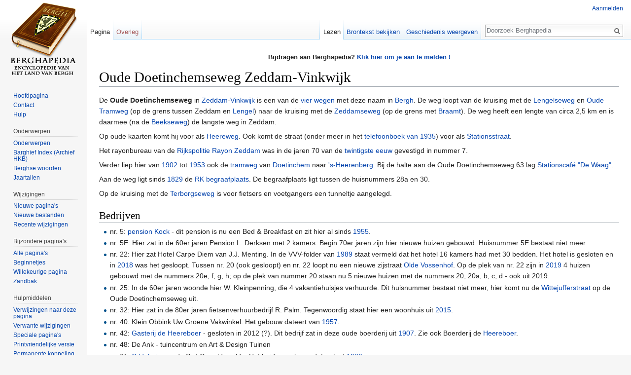

--- FILE ---
content_type: text/html; charset=UTF-8
request_url: https://www.berghapedia.nl/index.php?title=Oude_Doetinchemseweg_Zeddam-Vinkwijk
body_size: 7152
content:
<!DOCTYPE html>
<html class="client-nojs" lang="nl" dir="ltr">
<head>
<meta charset="UTF-8"/>
<title>Oude Doetinchemseweg Zeddam-Vinkwijk - Berghapedia</title>
<script>document.documentElement.className = document.documentElement.className.replace( /(^|\s)client-nojs(\s|$)/, "$1client-js$2" );</script>
<script>(window.RLQ=window.RLQ||[]).push(function(){mw.config.set({"wgCanonicalNamespace":"","wgCanonicalSpecialPageName":false,"wgNamespaceNumber":0,"wgPageName":"Oude_Doetinchemseweg_Zeddam-Vinkwijk","wgTitle":"Oude Doetinchemseweg Zeddam-Vinkwijk","wgCurRevisionId":88485,"wgRevisionId":88485,"wgArticleId":3397,"wgIsArticle":true,"wgIsRedirect":false,"wgAction":"view","wgUserName":null,"wgUserGroups":["*"],"wgCategories":["Zeddam Oude Doetinchemseweg","Straten Vinkwijk","Straten Zeddam","Straten plaatsnamen"],"wgBreakFrames":false,"wgPageContentLanguage":"nl","wgPageContentModel":"wikitext","wgSeparatorTransformTable":[",\t.",".\t,"],"wgDigitTransformTable":["",""],"wgDefaultDateFormat":"dmy","wgMonthNames":["","januari","februari","maart","april","mei","juni","juli","augustus","september","oktober","november","december"],"wgMonthNamesShort":["","jan","feb","mrt","apr","mei","jun","jul","aug","sep","okt","nov","dec"],"wgRelevantPageName":"Oude_Doetinchemseweg_Zeddam-Vinkwijk","wgRelevantArticleId":3397,"wgRequestId":"f87735e3406a76783b89e069","wgIsProbablyEditable":false,"wgRelevantPageIsProbablyEditable":false,"wgRestrictionEdit":[],"wgRestrictionMove":[],"wgCategoryTreePageCategoryOptions":"{\"mode\":0,\"hideprefix\":20,\"showcount\":true,\"namespaces\":false}","egMapsDebugJS":false,"egMapsAvailableServices":["leaflet","openlayers","googlemaps3"]});mw.loader.state({"site.styles":"ready","noscript":"ready","user.styles":"ready","user":"ready","user.options":"loading","user.tokens":"loading","mediawiki.legacy.shared":"ready","mediawiki.legacy.commonPrint":"ready","mediawiki.sectionAnchor":"ready","mediawiki.skinning.interface":"ready","skins.vector.styles":"ready"});mw.loader.implement("user.options@1vqgkzt",function($,jQuery,require,module){mw.user.options.set({"variant":"nl"});});mw.loader.implement("user.tokens@0phshf2",function ( $, jQuery, require, module ) {
mw.user.tokens.set({"editToken":"+\\","patrolToken":"+\\","watchToken":"+\\","csrfToken":"+\\"});/*@nomin*/

});mw.loader.load(["ext.maps.openlayers","site","mediawiki.page.startup","mediawiki.user","mediawiki.hidpi","mediawiki.page.ready","skins.vector.js"]);});</script>
<link rel="stylesheet" href="/load.php?debug=false&amp;lang=nl&amp;modules=mediawiki.legacy.commonPrint%2Cshared%7Cmediawiki.sectionAnchor%7Cmediawiki.skinning.interface%7Cskins.vector.styles&amp;only=styles&amp;skin=vector"/>
<script async="" src="/load.php?debug=false&amp;lang=nl&amp;modules=startup&amp;only=scripts&amp;skin=vector"></script>
<meta name="ResourceLoaderDynamicStyles" content=""/>
<meta name="generator" content="MediaWiki 1.30.0"/>
<link rel="shortcut icon" href="/favicon.ico"/>
<link rel="search" type="application/opensearchdescription+xml" href="/opensearch_desc.php" title="Berghapedia (nl)"/>
<link rel="alternate" type="application/atom+xml" title="Berghapedia Atom-feed" href="/index.php?title=Speciaal:RecenteWijzigingen&amp;feed=atom"/>
<script>(window.RLQ=window.RLQ||[]).push(function(){mw.config.set({"egMapsScriptPath":"/extensions/Maps/"});});</script>
<!--[if lt IE 9]><script src="/resources/lib/html5shiv/html5shiv.min.js?40bd4"></script><![endif]-->
</head>
<body class="mediawiki ltr sitedir-ltr mw-hide-empty-elt ns-0 ns-subject page-Oude_Doetinchemseweg_Zeddam-Vinkwijk rootpage-Oude_Doetinchemseweg_Zeddam-Vinkwijk skin-vector action-view">		<div id="mw-page-base" class="noprint"></div>
		<div id="mw-head-base" class="noprint"></div>
		<div id="content" class="mw-body" role="main">
			<a id="top"></a>

							<div id="siteNotice" class="mw-body-content"><div id="localNotice" lang="nl" dir="ltr"><div class="mw-parser-output"><p><b>Bijdragen aan Berghapedia? <a href="/index.php?title=Help:Inhoud#Aanmelden" title="Help:Inhoud">Klik hier om je aan te melden !</a> </b>
</p></div></div></div>
						<div class="mw-indicators mw-body-content">
</div>
			<h1 id="firstHeading" class="firstHeading" lang="nl">Oude Doetinchemseweg Zeddam-Vinkwijk</h1>
									<div id="bodyContent" class="mw-body-content">
									<div id="siteSub" class="noprint">Uit Berghapedia</div>
								<div id="contentSub"></div>
												<div id="jump-to-nav" class="mw-jump">
					Ga naar:					<a href="#mw-head">navigatie</a>, 					<a href="#p-search">zoeken</a>
				</div>
				<div id="mw-content-text" lang="nl" dir="ltr" class="mw-content-ltr"><div class="mw-parser-output"><p>De <b>Oude Doetinchemseweg</b> in <a href="/index.php?title=Zeddam" title="Zeddam">Zeddam</a>-<a href="/index.php?title=Vinkwijk" title="Vinkwijk">Vinkwijk</a> is een van de <a href="/index.php?title=Oud_Doetinchemseweg" class="mw-redirect" title="Oud Doetinchemseweg">vier wegen</a> met deze naam in <a href="/index.php?title=Gemeente_Bergh" title="Gemeente Bergh">Bergh</a>. De weg loopt van de kruising met de <a href="/index.php?title=Lengelseweg_Zeddam" title="Lengelseweg Zeddam">Lengelseweg</a> en <a href="/index.php?title=Oude_Tramweg" title="Oude Tramweg">Oude Tramweg</a> (op de grens tussen Zeddam en <a href="/index.php?title=Lengel" title="Lengel">Lengel</a>) naar de kruising met de <a href="/index.php?title=Zeddamseweg_Braamt" title="Zeddamseweg Braamt">Zeddamseweg</a> (op de grens met <a href="/index.php?title=Braamt" title="Braamt">Braamt</a>). De weg heeft een lengte van circa 2,5 km en is daarmee (na de <a href="/index.php?title=Beekseweg" title="Beekseweg">Beekseweg</a>) de langste weg in Zeddam.
</p><p>Op oude kaarten komt hij voor als <a href="/index.php?title=Heereweg" title="Heereweg">Heereweg</a>. Ook komt de straat (onder meer in het <a href="/index.php?title=Telefoonboek_Zeddam_1935" title="Telefoonboek Zeddam 1935">telefoonboek van 1935</a>) voor als <a href="/index.php?title=Stationsstraat" title="Stationsstraat">Stationsstraat</a>.
</p><p>Het rayonbureau van de <a href="/index.php?title=Politie" title="Politie">Rijkspolitie Rayon Zeddam</a> was in de jaren 70 van de <a href="/index.php?title=Vorige_eeuw" title="Vorige eeuw">twintigste eeuw</a> gevestigd in nummer 7.
</p><p>Verder liep hier van <a href="/index.php?title=1902" title="1902">1902</a> tot <a href="/index.php?title=1953" title="1953">1953</a> ook de <a href="/index.php?title=Tramweg_Zutphen-Emmerik" title="Tramweg Zutphen-Emmerik">tramweg</a> van <a href="/index.php?title=Doetinchem" title="Doetinchem">Doetinchem</a> naar <a href="/index.php?title=%27s-Heerenberg" title="&#39;s-Heerenberg">'s-Heerenberg</a>. Bij de halte aan de Oude Doetinchemseweg 63 lag <a href="/index.php?title=Stationscaf%C3%A9_%22De_Waag%22" title="Stationscafé &quot;De Waag&quot;">Stationscafé "De Waag"</a>.
</p><p>Aan de weg ligt sinds <a href="/index.php?title=1829" title="1829">1829</a> de <a href="/index.php?title=Begraafplaats_RK_kerk_Zeddam" title="Begraafplaats RK kerk Zeddam">RK begraafplaats</a>. De begraafplaats ligt tussen de huisnummers 28a en 30.
</p><p>Op de kruising met de <a href="/index.php?title=Terborgseweg" title="Terborgseweg">Terborgseweg</a> is voor fietsers en voetgangers een tunneltje aangelegd. 
</p>
<h2><span class="mw-headline" id="Bedrijven">Bedrijven</span></h2>
<ul><li> nr. 5: <a href="/index.php?title=Pension_Kock_anno_1955,_nu_B%26B_Pension_Kock" title="Pension Kock anno 1955, nu B&amp;B Pension Kock">pension Kock</a> - dit pension is nu een Bed &amp; Breakfast en zit hier al sinds <a href="/index.php?title=1955" title="1955">1955</a>.</li>
<li> nr. 5E: Hier zat in de 60er jaren Pension L. Derksen met 2 kamers. Begin 70er jaren zijn hier nieuwe huizen gebouwd. Huisnummer 5E bestaat niet meer.</li>
<li> nr. 22: Hier zat Hotel Carpe Diem van J.J. Menting. In de VVV-folder van <a href="/index.php?title=1989" title="1989">1989</a> staat vermeld dat het hotel 16 kamers had met 30 bedden. Het hotel is gesloten en in <a href="/index.php?title=2018" title="2018">2018</a> was het gesloopt. Tussen nr. 20 (ook gesloopt) en nr. 22 loopt nu een nieuwe zijstraat <a href="/index.php?title=Olde_Vossenhof" title="Olde Vossenhof">Olde Vossenhof</a>. Op de plek van nr. 22 zijn in <a href="/index.php?title=2019" title="2019">2019</a> 4 huizen gebouwd met de nummers 20e, f, g, h; op de plek van nummer 20 staan nu 5 nieuwe huizen met de nummers 20, 20a, b, c, d - ook uit 2019.</li>
<li> nr. 25: In de 60er jaren woonde hier W. Kleinpenning, die 4 vakantiehuisjes verhuurde. Dit huisnummer bestaat niet meer, hier komt nu de <a href="/index.php?title=Wittejufferstraat" class="mw-redirect" title="Wittejufferstraat">Wittejufferstraat</a> op de Oude Doetinchemseweg uit.</li>
<li> nr. 32: Hier zat in de 80er jaren fietsenverhuurbedrijf R. Palm. Tegenwoordig staat hier een woonhuis uit <a href="/index.php?title=2015" title="2015">2015</a>. </li>
<li> nr. 40: Klein Obbink Uw Groene Vakwinkel. Het gebouw dateert van <a href="/index.php?title=1957" title="1957">1957</a>.</li>
<li> nr. 42: <a href="/index.php?title=Gasterij_de_Heereboer" title="Gasterij de Heereboer">Gasterij de Heereboer</a> - gesloten in 2012 (?). Dit bedrijf zat in deze oude boerderij uit <a href="/index.php?title=1907" title="1907">1907</a>. Zie ook Boerderij de <a href="/index.php?title=Heereboer" title="Heereboer">Heereboer</a>.</li>
<li> nr. 48: De Ank - tuincentrum en Art &amp; Design Tuinen</li>
<li> nr. 61: <a href="/index.php?title=Gildehuis_Zeddam" title="Gildehuis Zeddam">Gildehuis</a> van de Sint Oswaldusgilde. Het huidige gebouw dateert uit <a href="/index.php?title=1920" title="1920">1920</a>.</li>
<li> nr. 63: <a href="/index.php?title=Tonno_Rosso,_Il" class="mw-redirect" title="Tonno Rosso, Il">Il Tonno Rosso</a>, Italiaans restaurant, sinds <a href="/index.php?title=2013" title="2013">2013</a> - in een ouder gebouw waar voorheen diverse café's gezeten hebben.</li>
<li> nr. 71A: Hier zat in de 60er jaren Pension Yvonne van Th. van de Konink, met 6 kamers. In <a href="/index.php?title=1973" title="1973">1973</a> is hier een nieuw rijtje van 6 huizen gebouwd.</li></ul>
<h2><span class="mw-headline" id="Kaart">Kaart</span></h2>
<div id="open_layer_1" style="width: 450px; height: 1100px; background-color: #cccccc; overflow: hidden;" class="maps-map maps-openlayers">Bezig met het laden van de kaart...<div style="display:none" class="mapdata">{"minzoom":false,"maxzoom":false,"mappingservice":"openlayers","width":"450px","height":"1100px","centre":false,"title":"","label":"","icon":"","visitedicon":"","lines":[],"polygons":[],"circles":[],"rectangles":[],"wmsoverlay":false,"copycoords":false,"static":false,"zoom":15,"controls":["layerswitcher","mouseposition","autopanzoom","scaleline","navigation"],"layers":["new OpenLayers.Layer.OSM.Mapnik(\"OSM Mapnik\")","new OpenLayers.Layer.OSM.CycleMap(\"OSM Cycle Map\")"],"resizable":false,"overlays":[],"searchmarkers":"","kml":[],"locations":[{"text":"\u003Cb\u003E\u003Cdiv class=\"mw-parser-output\"\u003E\u003Cp\u003EOude Doetinchemseweg, Zeddam\n\u003C/p\u003E\u003C/div\u003E\u003C/b\u003E\u003Chr /\u003E\u003Cdiv class=\"mw-parser-output\"\u003E\u003C/div\u003E","title":"Oude Doetinchemseweg, Zeddam\n","link":"","lat":51.9036,"lon":6.26213,"icon":""}],"imageoverlays":null}</div></div>
<h2><span class="mw-headline" id="Bronnen">Bronnen</span></h2>
<ul><li><a href="/index.php?title=Old_Ni-js_012" title="Old Ni-js 012">Old Ni-js nr. 12</a>, blz. 6</li>
<li><a href="/index.php?title=Telefoonboek_Zeddam_1935" title="Telefoonboek Zeddam 1935">Telefoonboek Zeddam 1935</a></li>
<li><a href="/index.php?title=Gemeentegids" title="Gemeentegids">Gemeentegids</a> 1971</li></ul>

<!-- 
NewPP limit report
Cached time: 20260121155242
Cache expiry: 86400
Dynamic content: false
CPU time usage: 0.009 seconds
Real time usage: 0.011 seconds
Preprocessor visited node count: 56/1000000
Preprocessor generated node count: 0/1000000
Post‐expand include size: 26/2097152 bytes
Template argument size: 0/2097152 bytes
Highest expansion depth: 2/40
Expensive parser function count: 0/100
-->
<!--
Transclusion expansion time report (%,ms,calls,template)
100.00%    0.000      1 -total
-->
</div>
<!-- Saved in parser cache with key wiki:pcache:idhash:3397-0!canonical and timestamp 20260121155242 and revision id 88485
 -->
</div>					<div class="printfooter">
						Overgenomen van "<a dir="ltr" href="https://www.berghapedia.nl/index.php?title=Oude_Doetinchemseweg_Zeddam-Vinkwijk&amp;oldid=88485">https://www.berghapedia.nl/index.php?title=Oude_Doetinchemseweg_Zeddam-Vinkwijk&amp;oldid=88485</a>"					</div>
				<div id="catlinks" class="catlinks" data-mw="interface"><div id="mw-normal-catlinks" class="mw-normal-catlinks"><a href="/index.php?title=Speciaal:Categorie%C3%ABn" title="Speciaal:Categorieën">Categorieën</a>: <ul><li><a href="/index.php?title=Categorie:Zeddam_Oude_Doetinchemseweg" title="Categorie:Zeddam Oude Doetinchemseweg">Zeddam Oude Doetinchemseweg</a></li><li><a href="/index.php?title=Categorie:Straten_Vinkwijk" title="Categorie:Straten Vinkwijk">Straten Vinkwijk</a></li><li><a href="/index.php?title=Categorie:Straten_Zeddam" title="Categorie:Straten Zeddam">Straten Zeddam</a></li><li><a href="/index.php?title=Categorie:Straten_plaatsnamen" title="Categorie:Straten plaatsnamen">Straten plaatsnamen</a></li></ul></div></div>				<div class="visualClear"></div>
							</div>
		</div>
		<div id="mw-navigation">
			<h2>Navigatiemenu</h2>

			<div id="mw-head">
									<div id="p-personal" role="navigation" class="" aria-labelledby="p-personal-label">
						<h3 id="p-personal-label">Persoonlijke instellingen</h3>
						<ul>
							<li id="pt-login"><a href="/index.php?title=Speciaal:Aanmelden&amp;returnto=Oude+Doetinchemseweg+Zeddam-Vinkwijk" title="U wordt van harte uitgenodigd om aan te melden, maar dit is niet verplicht [o]" accesskey="o">Aanmelden</a></li>						</ul>
					</div>
									<div id="left-navigation">
										<div id="p-namespaces" role="navigation" class="vectorTabs" aria-labelledby="p-namespaces-label">
						<h3 id="p-namespaces-label">Naamruimten</h3>
						<ul>
														<li id="ca-nstab-main" class="selected"><span><a href="/index.php?title=Oude_Doetinchemseweg_Zeddam-Vinkwijk" title="Inhoudspagina bekijken [c]" accesskey="c">Pagina</a></span></li>
							<li id="ca-talk" class="new"><span><a href="/index.php?title=Overleg:Oude_Doetinchemseweg_Zeddam-Vinkwijk&amp;action=edit&amp;redlink=1" rel="discussion" title="Overleg over deze pagina [t]" accesskey="t">Overleg</a></span></li>
						</ul>
					</div>
										<div id="p-variants" role="navigation" class="vectorMenu emptyPortlet" aria-labelledby="p-variants-label">
												<h3 id="p-variants-label">
							<span>Varianten</span>
						</h3>

						<div class="menu">
							<ul>
															</ul>
						</div>
					</div>
									</div>
				<div id="right-navigation">
										<div id="p-views" role="navigation" class="vectorTabs" aria-labelledby="p-views-label">
						<h3 id="p-views-label">Weergaven</h3>
						<ul>
														<li id="ca-view" class="selected"><span><a href="/index.php?title=Oude_Doetinchemseweg_Zeddam-Vinkwijk">Lezen</a></span></li>
							<li id="ca-viewsource"><span><a href="/index.php?title=Oude_Doetinchemseweg_Zeddam-Vinkwijk&amp;action=edit" title="Deze pagina is beveiligd.&#10;U kunt wel de broncode bekijken. [e]" accesskey="e">Brontekst bekijken</a></span></li>
							<li id="ca-history" class="collapsible"><span><a href="/index.php?title=Oude_Doetinchemseweg_Zeddam-Vinkwijk&amp;action=history" title="Eerdere versies van deze pagina [h]" accesskey="h">Geschiedenis weergeven</a></span></li>
						</ul>
					</div>
										<div id="p-cactions" role="navigation" class="vectorMenu emptyPortlet" aria-labelledby="p-cactions-label">
						<h3 id="p-cactions-label"><span>Meer</span></h3>

						<div class="menu">
							<ul>
															</ul>
						</div>
					</div>
										<div id="p-search" role="search">
						<h3>
							<label for="searchInput">Zoeken</label>
						</h3>

						<form action="/index.php" id="searchform">
							<div id="simpleSearch">
							<input type="search" name="search" placeholder="Doorzoek Berghapedia" title="Doorzoek Berghapedia [f]" accesskey="f" id="searchInput"/><input type="hidden" value="Speciaal:Zoeken" name="title"/><input type="submit" name="fulltext" value="Zoeken" title="Alle pagina&#039;s op deze tekst doorzoeken" id="mw-searchButton" class="searchButton mw-fallbackSearchButton"/><input type="submit" name="go" value="OK" title="Naar een pagina met deze naam gaan als deze bestaat" id="searchButton" class="searchButton"/>							</div>
						</form>
					</div>
									</div>
			</div>
			<div id="mw-panel">
				<div id="p-logo" role="banner"><a class="mw-wiki-logo" href="/index.php?title=Hoofdpagina"  title="Naar de hoofdpagina gaan"></a></div>
						<div class="portal" role="navigation" id='p-navigation' aria-labelledby='p-navigation-label'>
			<h3 id='p-navigation-label'>Navigatie</h3>

			<div class="body">
									<ul>
						<li id="n-mainpage"><a href="/index.php?title=Hoofdpagina" title="Naar de hoofdpagina gaan [z]" accesskey="z">Hoofdpagina</a></li><li id="n-Contact"><a href="/index.php?title=Berghapedia:Info">Contact</a></li><li id="n-Hulp"><a href="/index.php?title=Help:Inhoud">Hulp</a></li>					</ul>
							</div>
		</div>
			<div class="portal" role="navigation" id='p-Onderwerpen' aria-labelledby='p-Onderwerpen-label'>
			<h3 id='p-Onderwerpen-label'>Onderwerpen</h3>

			<div class="body">
									<ul>
						<li id="n-Onderwerpen"><a href="/index.php?title=Categorie:Heemkunde">Onderwerpen</a></li><li id="n-Barghief-Index-.28Archief-HKB.29"><a href="/index.php?title=Barghief_archief_Heemkundekring_Bergh">Barghief Index (Archief HKB)</a></li><li id="n-Berghse-woorden"><a href="/index.php?title=Categorie:%27n_Trop_Barghse_Weurd">Berghse woorden</a></li><li id="n-Jaartallen"><a href="/index.php?title=Jaartallen">Jaartallen</a></li>					</ul>
							</div>
		</div>
			<div class="portal" role="navigation" id='p-Wijzigingen' aria-labelledby='p-Wijzigingen-label'>
			<h3 id='p-Wijzigingen-label'>Wijzigingen</h3>

			<div class="body">
									<ul>
						<li id="n-Nieuwe-pagina.27s"><a href="/index.php?title=Speciaal:NieuwePaginas">Nieuwe pagina's</a></li><li id="n-Nieuwe-bestanden"><a href="/index.php?title=Speciaal:NieuweBestanden">Nieuwe bestanden</a></li><li id="n-recentchanges"><a href="/index.php?title=Speciaal:RecenteWijzigingen" title="Een lijst met recente wijzigingen in deze wiki. [r]" accesskey="r">Recente wijzigingen</a></li>					</ul>
							</div>
		</div>
			<div class="portal" role="navigation" id='p-Bijzondere_pagina.27s' aria-labelledby='p-Bijzondere_pagina.27s-label'>
			<h3 id='p-Bijzondere_pagina.27s-label'>Bijzondere pagina's</h3>

			<div class="body">
									<ul>
						<li id="n-Alle-pagina.27s"><a href="/index.php?title=Speciaal:AllePaginas">Alle pagina's</a></li><li id="n-Beginnetjes"><a href="/index.php?title=Categorie:Beginnetje">Beginnetjes</a></li><li id="n-randompage"><a href="/index.php?title=Speciaal:Willekeurig" title="Een willekeurige pagina bekijken [x]" accesskey="x">Willekeurige pagina</a></li><li id="n-Zandbak"><a href="/index.php?title=Berghapedia:Zandbak">Zandbak</a></li>					</ul>
							</div>
		</div>
			<div class="portal" role="navigation" id='p-tb' aria-labelledby='p-tb-label'>
			<h3 id='p-tb-label'>Hulpmiddelen</h3>

			<div class="body">
									<ul>
						<li id="t-whatlinkshere"><a href="/index.php?title=Speciaal:VerwijzingenNaarHier/Oude_Doetinchemseweg_Zeddam-Vinkwijk" title="Lijst met alle pagina&#039;s die naar deze pagina verwijzen [j]" accesskey="j">Verwijzingen naar deze pagina</a></li><li id="t-recentchangeslinked"><a href="/index.php?title=Speciaal:RecenteWijzigingenGelinkt/Oude_Doetinchemseweg_Zeddam-Vinkwijk" rel="nofollow" title="Recente wijzigingen in pagina&#039;s waar deze pagina naar verwijst [k]" accesskey="k">Verwante wijzigingen</a></li><li id="t-specialpages"><a href="/index.php?title=Speciaal:SpecialePaginas" title="Lijst met alle speciale pagina&#039;s [q]" accesskey="q">Speciale pagina's</a></li><li id="t-print"><a href="/index.php?title=Oude_Doetinchemseweg_Zeddam-Vinkwijk&amp;printable=yes" rel="alternate" title="Printvriendelijke versie van deze pagina [p]" accesskey="p">Printvriendelijke versie</a></li><li id="t-permalink"><a href="/index.php?title=Oude_Doetinchemseweg_Zeddam-Vinkwijk&amp;oldid=88485" title="Permanente koppeling naar deze versie van de pagina">Permanente koppeling</a></li><li id="t-info"><a href="/index.php?title=Oude_Doetinchemseweg_Zeddam-Vinkwijk&amp;action=info" title="Meer informatie over deze pagina">Paginagegevens</a></li>					</ul>
							</div>
		</div>
				</div>
		</div>
		<div id="footer" role="contentinfo">
							<ul id="footer-info">
											<li id="footer-info-lastmod"> Deze pagina is voor het laatst bewerkt op 2 apr 2022 om 08:23.</li>
									</ul>
							<ul id="footer-places">
											<li id="footer-places-privacy"><a href="/index.php?title=Berghapedia:Privacybeleid" title="Berghapedia:Privacybeleid">Privacybeleid</a></li>
											<li id="footer-places-about"><a href="/index.php?title=Berghapedia:Over" class="mw-redirect" title="Berghapedia:Over">Over Berghapedia</a></li>
											<li id="footer-places-disclaimer"><a href="/index.php?title=Berghapedia:Algemeen_voorbehoud" title="Berghapedia:Algemeen voorbehoud">Voorbehoud</a></li>
									</ul>
										<ul id="footer-icons" class="noprint">
											<li id="footer-poweredbyico">
							<a href="//www.mediawiki.org/" target="_blank"><img src="/resources/assets/poweredby_mediawiki_88x31.png" alt="Powered by MediaWiki" srcset="/resources/assets/poweredby_mediawiki_132x47.png 1.5x, /resources/assets/poweredby_mediawiki_176x62.png 2x" width="88" height="31"/></a>						</li>
									</ul>
						<div style="clear:both"></div>
		</div>
		<script>(window.RLQ=window.RLQ||[]).push(function(){mw.config.set({"wgPageParseReport":{"limitreport":{"cputime":"0.009","walltime":"0.011","ppvisitednodes":{"value":56,"limit":1000000},"ppgeneratednodes":{"value":0,"limit":1000000},"postexpandincludesize":{"value":26,"limit":2097152},"templateargumentsize":{"value":0,"limit":2097152},"expansiondepth":{"value":2,"limit":40},"expensivefunctioncount":{"value":0,"limit":100},"timingprofile":["100.00%    0.000      1 -total"]},"cachereport":{"timestamp":"20260121155242","ttl":86400,"transientcontent":false}}});});</script><script>(window.RLQ=window.RLQ||[]).push(function(){mw.config.set({"wgBackendResponseTime":49});});</script>
	</body>
</html>


--- FILE ---
content_type: text/javascript; charset=utf-8
request_url: https://www.berghapedia.nl/load.php?debug=false&lang=nl&modules=ext.maps.common%2Copenlayers&skin=vector&version=1lsp442
body_size: 230785
content:
mw.loader.implement("ext.maps.common@1mx2wb8",function($,jQuery,require,module){window.maps=new(function($,mw){this.log=function(message){if(mw.config.get('egMapsDebugJS')){mw.log(message);}};this.googlemapsList=[];this.leafletList=[];this.openlayersList=[];})(jQuery,mediaWiki);},{},{"maps-load-failed":"De kaart kon niet geladen worden!"});mw.loader.implement("ext.maps.openlayers@0jx3t5p",function($,jQuery,require,module){(function(){if(!window.google||!google.gears){var a=null;if(typeof GearsFactory!="undefined")a=new GearsFactory;else try{a=new ActiveXObject("Gears.Factory"),a.getBuildInfo().indexOf("ie_mobile")!=-1&&a.privateSetGlobalObject(this)}catch(b){if(typeof navigator.mimeTypes!="undefined"&&navigator.mimeTypes["application/x-googlegears"])a=document.createElement("object"),a.style.display="none",a.width=0,a.height=0,a.type="application/x-googlegears",document.documentElement.appendChild(a)}if(a&&(window.google||(google={}),!google.gears))google.gears={factory:a}}})();var OpenLayers={VERSION_NUMBER:"$Revision$",singleFile:!0,_getScriptLocation:function(){for(var a=/(^|(.*?\/))(OpenLayers.js)(\?|$)/,b=document.getElementsByTagName("script"),c,d="",e=0,f=b.length;e<f;e++)if(c=b[e].getAttribute("src"))if(c=c.match(a)){d=c[1];break}return function(){return d}}()};OpenLayers.Class=function(){var a=arguments.length
,b=arguments[0],c=arguments[a-1],d=typeof c.initialize=="function"?c.initialize:function(){b.prototype.initialize.apply(this,arguments)};a>1?(a=[d,b].concat(Array.prototype.slice.call(arguments).slice(1,a-1),c),OpenLayers.inherit.apply(null,a)):d.prototype=c;return d};OpenLayers.inherit=function(a,b){var c=function(){};c.prototype=b.prototype;a.prototype=new c;var d,e;for(c=2,d=arguments.length;c<d;c++){e=arguments[c];if(typeof e==="function")e=e.prototype;OpenLayers.Util.extend(a.prototype,e)}};OpenLayers.Util=OpenLayers.Util||{};OpenLayers.Util.extend=function(a,b){a=a||{};if(b){for(var c in b){var d=b[c];d!==void 0&&(a[c]=d)}if(!(typeof window.Event=="function"&&b instanceof window.Event)&&b.hasOwnProperty&&b.hasOwnProperty("toString"))a.toString=b.toString}return a};OpenLayers.Protocol=OpenLayers.Class({format:null,options:null,autoDestroy:!0,defaultFilter:null,initialize:function(a){a=a||{};OpenLayers.Util.extend(this,a);this.options=a},mergeWithDefaultFilter:function(a){return a
&&this.defaultFilter?new OpenLayers.Filter.Logical({type:OpenLayers.Filter.Logical.AND,filters:[this.defaultFilter,a]}):a||this.defaultFilter||void 0},destroy:function(){this.format=this.options=null},read:function(a){a=a||{};a.filter=this.mergeWithDefaultFilter(a.filter)},create:function(){},update:function(){},"delete":function(){},commit:function(){},abort:function(){},createCallback:function(a,b,c){return OpenLayers.Function.bind(function(){a.apply(this,[b,c])},this)},CLASS_NAME:"OpenLayers.Protocol"});OpenLayers.Protocol.Response=OpenLayers.Class({code:null,requestType:null,last:!0,features:null,reqFeatures:null,priv:null,error:null,initialize:function(a){OpenLayers.Util.extend(this,a)},success:function(){return this.code>0},CLASS_NAME:"OpenLayers.Protocol.Response"});OpenLayers.Protocol.Response.SUCCESS=1;OpenLayers.Protocol.Response.FAILURE=0;OpenLayers.Protocol.SQL=OpenLayers.Class(OpenLayers.Protocol,{databaseName:"ol",tableName:"ol_vector_features",postReadFiltering:!0,
initialize:function(a){OpenLayers.Protocol.prototype.initialize.apply(this,[a])},destroy:function(){OpenLayers.Protocol.prototype.destroy.apply(this)},supported:function(){return false},evaluateFilter:function(a,b){return b&&this.postReadFiltering?b.evaluate(a):!0},CLASS_NAME:"OpenLayers.Protocol.SQL"});OpenLayers.Console={log:function(){},debug:function(){},info:function(){},warn:function(){},error:function(){},userError:function(a){alert(a)},assert:function(){},dir:function(){},dirxml:function(){},trace:function(){},group:function(){},groupEnd:function(){},time:function(){},timeEnd:function(){},profile:function(){},profileEnd:function(){},count:function(){},CLASS_NAME:"OpenLayers.Console"};(function(){for(var a=document.getElementsByTagName("script"),b=0,c=a.length;b<c;++b)if(a[b].src.indexOf("firebug.js")!=-1&&console){OpenLayers.Util.extend(OpenLayers.Console,console);break}})();OpenLayers.Lang={code:null,defaultCode:"en",getCode:function(){OpenLayers.Lang.code||OpenLayers.Lang.
setCode();return OpenLayers.Lang.code},setCode:function(a){var b;a||(a=OpenLayers.BROWSER_NAME=="msie"?navigator.userLanguage:navigator.language);a=a.split("-");a[0]=a[0].toLowerCase();typeof OpenLayers.Lang[a[0]]=="object"&&(b=a[0]);if(a[1]){var c=a[0]+"-"+a[1].toUpperCase();typeof OpenLayers.Lang[c]=="object"&&(b=c)}if(!b)OpenLayers.Console.warn("Failed to find OpenLayers.Lang."+a.join("-")+" dictionary, falling back to default language"),b=OpenLayers.Lang.defaultCode;OpenLayers.Lang.code=b},translate:function(a,b){var c=OpenLayers.Lang[OpenLayers.Lang.getCode()];(c=c&&c[a])||(c=a);b&&(c=OpenLayers.String.format(c,b));return c}};OpenLayers.i18n=OpenLayers.Lang.translate;OpenLayers.String={startsWith:function(a,b){return a.indexOf(b)==0},contains:function(a,b){return a.indexOf(b)!=-1},trim:function(a){return a.replace(/^\s\s*/,"").replace(/\s\s*$/,"")},camelize:function(a){for(var a=a.split("-"),b=a[0],c=1,d=a.length;c<d;c++){var e=a[c];b+=e.charAt(0).toUpperCase()+e.substring(1)}
return b},format:function(a,b,c){b||(b=window);return a.replace(OpenLayers.String.tokenRegEx,function(a,e){for(var f,g=e.split(/\.+/),h=0;h<g.length;h++)h==0&&(f=b),f=f[g[h]];typeof f=="function"&&(f=c?f.apply(null,c):f());return typeof f=="undefined"?"undefined":f})},tokenRegEx:/\$\{([\w.]+?)\}/g,numberRegEx:/^([+-]?)(?=\d|\.\d)\d*(\.\d*)?([Ee]([+-]?\d+))?$/,isNumeric:function(a){return OpenLayers.String.numberRegEx.test(a)},numericIf:function(a){return OpenLayers.String.isNumeric(a)?parseFloat(a):a}};OpenLayers.Number={decimalSeparator:".",thousandsSeparator:",",limitSigDigs:function(a,b){var c=0;b>0&&(c=parseFloat(a.toPrecision(b)));return c},format:function(a,b,c,d){b=typeof b!="undefined"?b:0;c=typeof c!="undefined"?c:OpenLayers.Number.thousandsSeparator;d=typeof d!="undefined"?d:OpenLayers.Number.decimalSeparator;b!=null&&(a=parseFloat(a.toFixed(b)));var e=a.toString().split(".");e.length==1&&b==null&&(b=0);a=e[0];if(c)for(var f=/(-?[0-9]+)([0-9]{3})/;f.test(a);)a=a.replace(f,
"$1"+c+"$2");b==0?b=a:(c=e.length>1?e[1]:"0",b!=null&&(c+=Array(b-c.length+1).join("0")),b=a+d+c);return b}};OpenLayers.Function={bind:function(a,b){var c=Array.prototype.slice.apply(arguments,[2]);return function(){var d=c.concat(Array.prototype.slice.apply(arguments,[0]));return a.apply(b,d)}},bindAsEventListener:function(a,b){return function(c){return a.call(b,c||window.event)}},False:function(){return false},True:function(){return true},Void:function(){}};OpenLayers.Array={filter:function(a,b,c){var d=[];if(Array.prototype.filter)d=a.filter(b,c);else{var e=a.length;if(typeof b!="function")throw new TypeError;for(var f=0;f<e;f++)if(f in a){var g=a[f];b.call(c,g,f,a)&&d.push(g)}}return d}};OpenLayers.Bounds=OpenLayers.Class({left:null,bottom:null,right:null,top:null,centerLonLat:null,initialize:function(a,b,c,d){OpenLayers.Util.isArray(a)&&(d=a[3],c=a[2],b=a[1],a=a[0]);if(a!=null)this.left=OpenLayers.Util.toFloat(a);if(b!=null)this.bottom=OpenLayers.Util.toFloat(b);if(c!=null)this.
right=OpenLayers.Util.toFloat(c);if(d!=null)this.top=OpenLayers.Util.toFloat(d)},clone:function(){return new OpenLayers.Bounds(this.left,this.bottom,this.right,this.top)},equals:function(a){var b=!1;a!=null&&(b=this.left==a.left&&this.right==a.right&&this.top==a.top&&this.bottom==a.bottom);return b},toString:function(){return[this.left,this.bottom,this.right,this.top].join(",")},toArray:function(a){return a===!0?[this.bottom,this.left,this.top,this.right]:[this.left,this.bottom,this.right,this.top]},toBBOX:function(a,b){a==null&&(a=6);var c=Math.pow(10,a),d=Math.round(this.left*c)/c,e=Math.round(this.bottom*c)/c,f=Math.round(this.right*c)/c,c=Math.round(this.top*c)/c;return b===!0?e+","+d+","+c+","+f:d+","+e+","+f+","+c},toGeometry:function(){return new OpenLayers.Geometry.Polygon([new OpenLayers.Geometry.LinearRing([new OpenLayers.Geometry.Point(this.left,this.bottom),new OpenLayers.Geometry.Point(this.right,this.bottom),new OpenLayers.Geometry.Point(this.right,this.top),new
OpenLayers.Geometry.Point(this.left,this.top)])])},getWidth:function(){return this.right-this.left},getHeight:function(){return this.top-this.bottom},getSize:function(){return new OpenLayers.Size(this.getWidth(),this.getHeight())},getCenterPixel:function(){return new OpenLayers.Pixel((this.left+this.right)/2,(this.bottom+this.top)/2)},getCenterLonLat:function(){if(!this.centerLonLat)this.centerLonLat=new OpenLayers.LonLat((this.left+this.right)/2,(this.bottom+this.top)/2);return this.centerLonLat},scale:function(a,b){b==null&&(b=this.getCenterLonLat());var c,d;b.CLASS_NAME=="OpenLayers.LonLat"?(c=b.lon,d=b.lat):(c=b.x,d=b.y);return new OpenLayers.Bounds((this.left-c)*a+c,(this.bottom-d)*a+d,(this.right-c)*a+c,(this.top-d)*a+d)},add:function(a,b){if(a==null||b==null)throw new TypeError("Bounds.add cannot receive null values");return new OpenLayers.Bounds(this.left+a,this.bottom+b,this.right+a,this.top+b)},extend:function(a){var b=null;if(a){switch(a.CLASS_NAME){case"OpenLayers.LonLat":b
=new OpenLayers.Bounds(a.lon,a.lat,a.lon,a.lat);break;case"OpenLayers.Geometry.Point":b=new OpenLayers.Bounds(a.x,a.y,a.x,a.y);break;case"OpenLayers.Bounds":b=a}if(b){this.centerLonLat=null;if(this.left==null||b.left<this.left)this.left=b.left;if(this.bottom==null||b.bottom<this.bottom)this.bottom=b.bottom;if(this.right==null||b.right>this.right)this.right=b.right;if(this.top==null||b.top>this.top)this.top=b.top}}},containsLonLat:function(a,b){typeof b==="boolean"&&(b={inclusive:b});var b=b||{},c=this.contains(a.lon,a.lat,b.inclusive),d=b.worldBounds;d&&!c&&(c=d.getWidth(),a=a.clone(),d=Math.round((a.lon-(d.left+d.right)/2)/c),a.lon-=d*c,c=this.containsLonLat(a,{inclusive:b.inclusive}));return c},containsPixel:function(a,b){return this.contains(a.x,a.y,b)},contains:function(a,b,c){c==null&&(c=true);if(a==null||b==null)return false;var a=OpenLayers.Util.toFloat(a),b=OpenLayers.Util.toFloat(b),d=!1;return d=c?a>=this.left&&a<=this.right&&b>=this.bottom&&b<=this.top:a>this.left&&a<this
.right&&b>this.bottom&&b<this.top},intersectsBounds:function(a,b){typeof b==="boolean"&&(b={inclusive:b});b=b||{};if(b.worldBounds)var c=this.wrapDateLine(b.worldBounds),a=a.wrapDateLine(b.worldBounds);else c=this;if(b.inclusive==null)b.inclusive=!0;var d=!1,e=c.left==a.right||c.right==a.left||c.top==a.bottom||c.bottom==a.top;if(b.inclusive||!e)var d=a.top>=c.bottom&&a.top<=c.top||c.top>a.bottom&&c.top<a.top,e=a.left>=c.left&&a.left<=c.right||c.left>=a.left&&c.left<=a.right,f=a.right>=c.left&&a.right<=c.right||c.right>=a.left&&c.right<=a.right,d=(a.bottom>=c.bottom&&a.bottom<=c.top||c.bottom>=a.bottom&&c.bottom<=a.top||d)&&(e||f);if(b.worldBounds&&!d){var g=b.worldBounds,e=g.getWidth(),f=!g.containsBounds(c),g=!g.containsBounds(a);f&&!g?(a=a.add(-e,0),d=c.intersectsBounds(a,{inclusive:b.inclusive})):g&&!f&&(c=c.add(-e,0),d=a.intersectsBounds(c,{inclusive:b.inclusive}))}return d},containsBounds:function(a,b,c){b==null&&(b=false);c==null&&(c=true);var d=this.contains(a.left,a.bottom
,c),e=this.contains(a.right,a.bottom,c),f=this.contains(a.left,a.top,c),a=this.contains(a.right,a.top,c);return b?d||e||f||a:d&&e&&f&&a},determineQuadrant:function(a){var b="",c=this.getCenterLonLat();b+=a.lat<c.lat?"b":"t";b+=a.lon<c.lon?"l":"r";return b},transform:function(a,b){this.centerLonLat=null;var c=OpenLayers.Projection.transform({x:this.left,y:this.bottom},a,b),d=OpenLayers.Projection.transform({x:this.right,y:this.bottom},a,b),e=OpenLayers.Projection.transform({x:this.left,y:this.top},a,b),f=OpenLayers.Projection.transform({x:this.right,y:this.top},a,b);this.left=Math.min(c.x,e.x);this.bottom=Math.min(c.y,d.y);this.right=Math.max(d.x,f.x);this.top=Math.max(e.y,f.y);return this},wrapDateLine:function(a,b){var b=b||{},c=b.leftTolerance||0,d=b.rightTolerance||0,e=this.clone();if(a){for(var f=a.getWidth();e.left<a.left&&e.right-d<=a.left;)e=e.add(f,0);for(;e.left+c>=a.right&&e.right>a.right;)e=e.add(-f,0);c=e.left+c;c<a.right&&c>a.left&&e.right-d>a.right&&(e=e.add(-f,0))}return e
},CLASS_NAME:"OpenLayers.Bounds"});OpenLayers.Bounds.fromString=function(a,b){var c=a.split(",");return OpenLayers.Bounds.fromArray(c,b)};OpenLayers.Bounds.fromArray=function(a,b){return b===!0?new OpenLayers.Bounds(a[1],a[0],a[3],a[2]):new OpenLayers.Bounds(a[0],a[1],a[2],a[3])};OpenLayers.Bounds.fromSize=function(a){return new OpenLayers.Bounds(0,a.h,a.w,0)};OpenLayers.Bounds.oppositeQuadrant=function(a){var b="";b+=a.charAt(0)=="t"?"b":"t";b+=a.charAt(1)=="l"?"r":"l";return b};OpenLayers.Element={visible:function(a){return OpenLayers.Util.getElement(a).style.display!="none"},toggle:function(){for(var a=0,b=arguments.length;a<b;a++){var c=OpenLayers.Util.getElement(arguments[a]),d=OpenLayers.Element.visible(c)?"none":"";c.style.display=d}},remove:function(a){a=OpenLayers.Util.getElement(a);a.parentNode.removeChild(a)},getHeight:function(a){a=OpenLayers.Util.getElement(a);return a.offsetHeight},hasClass:function(a,b){var c=a.className;return!!c&&RegExp("(^|\\s)"+b+"(\\s|$)").test(c)
},addClass:function(a,b){OpenLayers.Element.hasClass(a,b)||(a.className+=(a.className?" ":"")+b);return a},removeClass:function(a,b){var c=a.className;if(c)a.className=OpenLayers.String.trim(c.replace(RegExp("(^|\\s+)"+b+"(\\s+|$)")," "));return a},toggleClass:function(a,b){OpenLayers.Element.hasClass(a,b)?OpenLayers.Element.removeClass(a,b):OpenLayers.Element.addClass(a,b);return a},getStyle:function(a,b){var a=OpenLayers.Util.getElement(a),c=null;if(a&&a.style){c=a.style[OpenLayers.String.camelize(b)];c||(document.defaultView&&document.defaultView.getComputedStyle?c=(c=document.defaultView.getComputedStyle(a,null))?c.getPropertyValue(b):null:a.currentStyle&&(c=a.currentStyle[OpenLayers.String.camelize(b)]));var d=["left","top","right","bottom"];window.opera&&OpenLayers.Util.indexOf(d,b)!=-1&&OpenLayers.Element.getStyle(a,"position")=="static"&&(c="auto")}return c=="auto"?null:c}};OpenLayers.LonLat=OpenLayers.Class({lon:0,lat:0,initialize:function(a,b){OpenLayers.Util.isArray(a)&&(b=a
[1],a=a[0]);this.lon=OpenLayers.Util.toFloat(a);this.lat=OpenLayers.Util.toFloat(b)},toString:function(){return"lon="+this.lon+",lat="+this.lat},toShortString:function(){return this.lon+", "+this.lat},clone:function(){return new OpenLayers.LonLat(this.lon,this.lat)},add:function(a,b){if(a==null||b==null)throw new TypeError("LonLat.add cannot receive null values");return new OpenLayers.LonLat(this.lon+OpenLayers.Util.toFloat(a),this.lat+OpenLayers.Util.toFloat(b))},equals:function(a){var b=!1;a!=null&&(b=this.lon==a.lon&&this.lat==a.lat||isNaN(this.lon)&&isNaN(this.lat)&&isNaN(a.lon)&&isNaN(a.lat));return b},transform:function(a,b){var c=OpenLayers.Projection.transform({x:this.lon,y:this.lat},a,b);this.lon=c.x;this.lat=c.y;return this},wrapDateLine:function(a){var b=this.clone();if(a){for(;b.lon<a.left;)b.lon+=a.getWidth();for(;b.lon>a.right;)b.lon-=a.getWidth()}return b},CLASS_NAME:"OpenLayers.LonLat"});OpenLayers.LonLat.fromString=function(a){a=a.split(",");return new OpenLayers.
LonLat(a[0],a[1])};OpenLayers.LonLat.fromArray=function(a){var b=OpenLayers.Util.isArray(a);return new OpenLayers.LonLat(b&&a[0],b&&a[1])};OpenLayers.Pixel=OpenLayers.Class({x:0,y:0,initialize:function(a,b){this.x=parseFloat(a);this.y=parseFloat(b)},toString:function(){return"x="+this.x+",y="+this.y},clone:function(){return new OpenLayers.Pixel(this.x,this.y)},equals:function(a){var b=!1;a!=null&&(b=this.x==a.x&&this.y==a.y||isNaN(this.x)&&isNaN(this.y)&&isNaN(a.x)&&isNaN(a.y));return b},distanceTo:function(a){return Math.sqrt(Math.pow(this.x-a.x,2)+Math.pow(this.y-a.y,2))},add:function(a,b){if(a==null||b==null)throw new TypeError("Pixel.add cannot receive null values");return new OpenLayers.Pixel(this.x+a,this.y+b)},offset:function(a){var b=this.clone();a&&(b=this.add(a.x,a.y));return b},CLASS_NAME:"OpenLayers.Pixel"});OpenLayers.Size=OpenLayers.Class({w:0,h:0,initialize:function(a,b){this.w=parseFloat(a);this.h=parseFloat(b)},toString:function(){return"w="+this.w+",h="+this.h},
clone:function(){return new OpenLayers.Size(this.w,this.h)},equals:function(a){var b=!1;a!=null&&(b=this.w==a.w&&this.h==a.h||isNaN(this.w)&&isNaN(this.h)&&isNaN(a.w)&&isNaN(a.h));return b},CLASS_NAME:"OpenLayers.Size"});OpenLayers.Util=OpenLayers.Util||{};OpenLayers.Util.getElement=function(){for(var a=[],b=0,c=arguments.length;b<c;b++){var d=arguments[b];typeof d=="string"&&(d=document.getElementById(d));if(arguments.length==1)return d;a.push(d)}return a};OpenLayers.Util.isElement=function(a){return!!(a&&a.nodeType===1)};OpenLayers.Util.isArray=function(a){return Object.prototype.toString.call(a)==="[object Array]"};if(typeof window.$==="undefined")window.$=OpenLayers.Util.getElement;OpenLayers.Util.removeItem=function(a,b){for(var c=a.length-1;c>=0;c--)a[c]==b&&a.splice(c,1);return a};OpenLayers.Util.clearArray=function(a){OpenLayers.Console.warn(OpenLayers.i18n("methodDeprecated",{newMethod:"array = []"}));a.length=0};OpenLayers.Util.indexOf=function(a,b){if(typeof a.indexOf==
"function")return a.indexOf(b);else{for(var c=0,d=a.length;c<d;c++)if(a[c]==b)return c;return-1}};OpenLayers.Util.modifyDOMElement=function(a,b,c,d,e,f,g,h){if(b)a.id=b;if(c)a.style.left=c.x+"px",a.style.top=c.y+"px";if(d)a.style.width=d.w+"px",a.style.height=d.h+"px";if(e)a.style.position=e;if(f)a.style.border=f;if(g)a.style.overflow=g;if(parseFloat(h)>=0&&parseFloat(h)<1)a.style.filter="alpha(opacity="+h*100+")",a.style.opacity=h;else if(parseFloat(h)==1)a.style.filter="",a.style.opacity=""};OpenLayers.Util.createDiv=function(a,b,c,d,e,f,g,h){var i=document.createElement("div");if(d)i.style.backgroundImage="url("+d+")";a||(a=OpenLayers.Util.createUniqueID("OpenLayersDiv"));e||(e="absolute");OpenLayers.Util.modifyDOMElement(i,a,b,c,e,f,g,h);return i};OpenLayers.Util.createImage=function(a,b,c,d,e,f,g,h){var i=document.createElement("img");a||(a=OpenLayers.Util.createUniqueID("OpenLayersDiv"));e||(e="relative");OpenLayers.Util.modifyDOMElement(i,a,b,c,e,f,null,g);if(h)i.style.display=
"none",b=function(){i.style.display="";OpenLayers.Event.stopObservingElement(i)},OpenLayers.Event.observe(i,"load",b),OpenLayers.Event.observe(i,"error",b);i.style.alt=a;i.galleryImg="no";if(d)i.src=d;return i};OpenLayers.Util.setOpacity=function(a,b){OpenLayers.Util.modifyDOMElement(a,null,null,null,null,null,null,b)};OpenLayers.IMAGE_RELOAD_ATTEMPTS=0;OpenLayers.Util.alphaHackNeeded=null;OpenLayers.Util.alphaHack=function(){if(OpenLayers.Util.alphaHackNeeded==null){var a=navigator.appVersion.split("MSIE"),a=parseFloat(a[1]),b=!1;try{b=!!document.body.filters}catch(c){}OpenLayers.Util.alphaHackNeeded=b&&a>=5.5&&a<7}return OpenLayers.Util.alphaHackNeeded};OpenLayers.Util.modifyAlphaImageDiv=function(a,b,c,d,e,f,g,h,i){OpenLayers.Util.modifyDOMElement(a,b,c,d,f,null,null,i);b=a.childNodes[0];if(e)b.src=e;OpenLayers.Util.modifyDOMElement(b,a.id+"_innerImage",null,d,"relative",g);if(OpenLayers.Util.alphaHack()){if(a.style.display!="none")a.style.display="inline-block";h==null&&(h=
"scale");a.style.filter="progid:DXImageTransform.Microsoft.AlphaImageLoader(src='"+b.src+"', sizingMethod='"+h+"')";parseFloat(a.style.opacity)>=0&&parseFloat(a.style.opacity)<1&&(a.style.filter+=" alpha(opacity="+a.style.opacity*100+")");b.style.filter="alpha(opacity=0)"}};OpenLayers.Util.createAlphaImageDiv=function(a,b,c,d,e,f,g,h,i){var j=OpenLayers.Util.createDiv(),i=OpenLayers.Util.createImage(null,null,null,null,null,null,null,i);j.appendChild(i);OpenLayers.Util.modifyAlphaImageDiv(j,a,b,c,d,e,f,g,h);return j};OpenLayers.Util.upperCaseObject=function(a){var b={},c;for(c in a)b[c.toUpperCase()]=a[c];return b};OpenLayers.Util.applyDefaults=function(a,b){var a=a||{},c=typeof window.Event=="function"&&b instanceof window.Event,d;for(d in b)if(a[d]===void 0||!c&&b.hasOwnProperty&&b.hasOwnProperty(d)&&!a.hasOwnProperty(d))a[d]=b[d];if(!c&&b&&b.hasOwnProperty&&b.hasOwnProperty("toString")&&!a.hasOwnProperty("toString"))a.toString=b.toString;return a};OpenLayers.Util.getParameterString=
function(a){var b=[],c;for(c in a){var d=a[c];if(d!=null&&typeof d!="function"){if(typeof d=="object"&&d.constructor==Array){for(var e=[],f,g=0,h=d.length;g<h;g++)f=d[g],e.push(encodeURIComponent(f===null||f===void 0?"":f));d=e.join(",")}else d=encodeURIComponent(d);b.push(encodeURIComponent(c)+"="+d)}}return b.join("&")};OpenLayers.Util.urlAppend=function(a,b){var c=a;if(b){var d=(a+" ").split(/[?&]/);c+=d.pop()===" "?b:d.length?"&"+b:"?"+b}return c};OpenLayers.ImgPath="";OpenLayers.Util.getImagesLocation=function(){return OpenLayers.ImgPath||OpenLayers._getScriptLocation()+"img/"};OpenLayers.Util.Try=function(){for(var a=null,b=0,c=arguments.length;b<c;b++){var d=arguments[b];try{a=d();break}catch(e){}}return a};OpenLayers.Util.getXmlNodeValue=function(a){var b=null;OpenLayers.Util.Try(function(){b=a.text;if(!b)b=a.textContent;if(!b)b=a.firstChild.nodeValue},function(){b=a.textContent});return b};OpenLayers.Util.mouseLeft=function(a,b){for(var c=a.relatedTarget?a.relatedTarget:a.
toElement;c!=b&&c!=null;)c=c.parentNode;return c!=b};OpenLayers.Util.DEFAULT_PRECISION=14;OpenLayers.Util.toFloat=function(a,b){if(b==null)b=OpenLayers.Util.DEFAULT_PRECISION;typeof a!=="number"&&(a=parseFloat(a));return b===0?a:parseFloat(a.toPrecision(b))};OpenLayers.Util.rad=function(a){return a*Math.PI/180};OpenLayers.Util.deg=function(a){return a*180/Math.PI};OpenLayers.Util.VincentyConstants={a:6378137,b:6356752.3142,f:1/298.257223563};OpenLayers.Util.distVincenty=function(a,b){for(var c=OpenLayers.Util.VincentyConstants,d=c.a,e=c.b,c=c.f,f=OpenLayers.Util.rad(b.lon-a.lon),g=Math.atan((1-c)*Math.tan(OpenLayers.Util.rad(a.lat))),h=Math.atan((1-c)*Math.tan(OpenLayers.Util.rad(b.lat))),i=Math.sin(g),g=Math.cos(g),j=Math.sin(h),h=Math.cos(h),k=f,l=2*Math.PI,m=20;Math.abs(k-l)>1.0E-12&&--m>0;){var n=Math.sin(k),o=Math.cos(k),q=Math.sqrt(h*n*h*n+(g*j-i*h*o)*(g*j-i*h*o));if(q==0)return 0;var o=i*j+g*h*o,r=Math.atan2(q,o),p=Math.asin(g*h*n/q),s=Math.cos(p)*Math.cos(p),n=o-2*i*j/s,t=c/16*
s*(4+c*(4-3*s)),l=k,k=f+(1-t)*c*Math.sin(p)*(r+t*q*(n+t*o*(-1+2*n*n)))}if(m==0)return NaN;d=s*(d*d-e*e)/(e*e);c=d/1024*(256+d*(-128+d*(74-47*d)));return(e*(1+d/16384*(4096+d*(-768+d*(320-175*d))))*(r-c*q*(n+c/4*(o*(-1+2*n*n)-c/6*n*(-3+4*q*q)*(-3+4*n*n))))).toFixed(3)/1E3};OpenLayers.Util.destinationVincenty=function(a,b,c){for(var d=OpenLayers.Util,e=d.VincentyConstants,f=e.a,g=e.b,h=e.f,e=a.lon,a=a.lat,i=d.rad(b),b=Math.sin(i),i=Math.cos(i),a=(1-h)*Math.tan(d.rad(a)),j=1/Math.sqrt(1+a*a),k=a*j,l=Math.atan2(a,i),a=j*b,m=1-a*a,f=m*(f*f-g*g)/(g*g),n=1+f/16384*(4096+f*(-768+f*(320-175*f))),o=f/1024*(256+f*(-128+f*(74-47*f))),f=c/(g*n),q=2*Math.PI;Math.abs(f-q)>1.0E-12;)var r=Math.cos(2*l+f),p=Math.sin(f),s=Math.cos(f),t=o*p*(r+o/4*(s*(-1+2*r*r)-o/6*r*(-3+4*p*p)*(-3+4*r*r))),q=f,f=c/(g*n)+t;c=k*p-j*s*i;g=Math.atan2(k*s+j*p*i,(1-h)*Math.sqrt(a*a+c*c));b=Math.atan2(p*b,j*s-k*p*i);i=h/16*m*(4+h*(4-3*m));r=b-(1-i)*h*a*(f+i*p*(r+i*s*(-1+2*r*r)));Math.atan2(a,-c);return new OpenLayers.LonLat(e+d
.deg(r),d.deg(g))};OpenLayers.Util.getParameters=function(a){var a=a===null||a===void 0?window.location.href:a,b="";if(OpenLayers.String.contains(a,"?"))var b=a.indexOf("?")+1,c=OpenLayers.String.contains(a,"#")?a.indexOf("#"):a.length,b=a.substring(b,c);for(var a={},b=b.split(/[&;]/),c=0,d=b.length;c<d;++c){var e=b[c].split("=");if(e[0]){var f=e[0];try{f=decodeURIComponent(f)}catch(g){f=unescape(f)}e=(e[1]||"").replace(/\+/g," ");try{e=decodeURIComponent(e)}catch(h){e=unescape(e)}e=e.split(",");e.length==1&&(e=e[0]);a[f]=e}}return a};OpenLayers.Util.getArgs=function(a){OpenLayers.Console.warn(OpenLayers.i18n("methodDeprecated",{newMethod:"OpenLayers.Util.getParameters"}));return OpenLayers.Util.getParameters(a)};OpenLayers.Util.lastSeqID=0;OpenLayers.Util.createUniqueID=function(a){a==null&&(a="id_");OpenLayers.Util.lastSeqID+=1;return a+OpenLayers.Util.lastSeqID};OpenLayers.INCHES_PER_UNIT={inches:1,ft:12,mi:63360,m:39.3701,km:39370.1,dd:4374754,yd:36};OpenLayers.INCHES_PER_UNIT["in"
]=OpenLayers.INCHES_PER_UNIT.inches;OpenLayers.INCHES_PER_UNIT.degrees=OpenLayers.INCHES_PER_UNIT.dd;OpenLayers.INCHES_PER_UNIT.nmi=1852*OpenLayers.INCHES_PER_UNIT.m;OpenLayers.METERS_PER_INCH=0.0254000508001016;OpenLayers.Util.extend(OpenLayers.INCHES_PER_UNIT,{Inch:OpenLayers.INCHES_PER_UNIT.inches,Meter:1/OpenLayers.METERS_PER_INCH,Foot:0.3048006096012192/OpenLayers.METERS_PER_INCH,IFoot:0.3048/OpenLayers.METERS_PER_INCH,ClarkeFoot:0.3047972651151/OpenLayers.METERS_PER_INCH,SearsFoot:0.30479947153867626/OpenLayers.METERS_PER_INCH,GoldCoastFoot:0.3047997101815088/OpenLayers.METERS_PER_INCH,IInch:0.0254/OpenLayers.METERS_PER_INCH,MicroInch:2.54E-5/OpenLayers.METERS_PER_INCH,Mil:2.54E-8/OpenLayers.METERS_PER_INCH,Centimeter:0.01/OpenLayers.METERS_PER_INCH,Kilometer:1E3/OpenLayers.METERS_PER_INCH,Yard:0.9144018288036576/OpenLayers.METERS_PER_INCH,SearsYard:0.914398414616029/OpenLayers.METERS_PER_INCH,IndianYard:0.9143985307444408/OpenLayers.METERS_PER_INCH,IndianYd37:0.91439523/
OpenLayers.METERS_PER_INCH,IndianYd62:0.9143988/OpenLayers.METERS_PER_INCH,IndianYd75:0.9143985/OpenLayers.METERS_PER_INCH,IndianFoot:0.30479951/OpenLayers.METERS_PER_INCH,IndianFt37:0.30479841/OpenLayers.METERS_PER_INCH,IndianFt62:0.3047996/OpenLayers.METERS_PER_INCH,IndianFt75:0.3047995/OpenLayers.METERS_PER_INCH,Mile:1609.3472186944373/OpenLayers.METERS_PER_INCH,IYard:0.9144/OpenLayers.METERS_PER_INCH,IMile:1609.344/OpenLayers.METERS_PER_INCH,NautM:1852/OpenLayers.METERS_PER_INCH,"Lat-66":110943.31648893273/OpenLayers.METERS_PER_INCH,"Lat-83":110946.25736872235/OpenLayers.METERS_PER_INCH,Decimeter:0.1/OpenLayers.METERS_PER_INCH,Millimeter:0.001/OpenLayers.METERS_PER_INCH,Dekameter:10/OpenLayers.METERS_PER_INCH,Decameter:10/OpenLayers.METERS_PER_INCH,Hectometer:100/OpenLayers.METERS_PER_INCH,GermanMeter:1.0000135965/OpenLayers.METERS_PER_INCH,CaGrid:0.999738/OpenLayers.METERS_PER_INCH,ClarkeChain:20.1166194976/OpenLayers.METERS_PER_INCH,GunterChain:20.11684023368047/OpenLayers.
METERS_PER_INCH,BenoitChain:20.116782494375872/OpenLayers.METERS_PER_INCH,SearsChain:20.11676512155/OpenLayers.METERS_PER_INCH,ClarkeLink:0.201166194976/OpenLayers.METERS_PER_INCH,GunterLink:0.2011684023368047/OpenLayers.METERS_PER_INCH,BenoitLink:0.20116782494375873/OpenLayers.METERS_PER_INCH,SearsLink:0.2011676512155/OpenLayers.METERS_PER_INCH,Rod:5.02921005842012/OpenLayers.METERS_PER_INCH,IntnlChain:20.1168/OpenLayers.METERS_PER_INCH,IntnlLink:0.201168/OpenLayers.METERS_PER_INCH,Perch:5.02921005842012/OpenLayers.METERS_PER_INCH,Pole:5.02921005842012/OpenLayers.METERS_PER_INCH,Furlong:201.1684023368046/OpenLayers.METERS_PER_INCH,Rood:3.778266898/OpenLayers.METERS_PER_INCH,CapeFoot:0.3047972615/OpenLayers.METERS_PER_INCH,Brealey:375/OpenLayers.METERS_PER_INCH,ModAmFt:0.304812252984506/OpenLayers.METERS_PER_INCH,Fathom:1.8288/OpenLayers.METERS_PER_INCH,"NautM-UK":1853.184/OpenLayers.METERS_PER_INCH,"50kilometers":5E4/OpenLayers.METERS_PER_INCH,"150kilometers":15E4/OpenLayers.
METERS_PER_INCH});OpenLayers.Util.extend(OpenLayers.INCHES_PER_UNIT,{mm:OpenLayers.INCHES_PER_UNIT.Meter/1E3,cm:OpenLayers.INCHES_PER_UNIT.Meter/100,dm:OpenLayers.INCHES_PER_UNIT.Meter*100,km:OpenLayers.INCHES_PER_UNIT.Meter*1E3,kmi:OpenLayers.INCHES_PER_UNIT.nmi,fath:OpenLayers.INCHES_PER_UNIT.Fathom,ch:OpenLayers.INCHES_PER_UNIT.IntnlChain,link:OpenLayers.INCHES_PER_UNIT.IntnlLink,"us-in":OpenLayers.INCHES_PER_UNIT.inches,"us-ft":OpenLayers.INCHES_PER_UNIT.Foot,"us-yd":OpenLayers.INCHES_PER_UNIT.Yard,"us-ch":OpenLayers.INCHES_PER_UNIT.GunterChain,"us-mi":OpenLayers.INCHES_PER_UNIT.Mile,"ind-yd":OpenLayers.INCHES_PER_UNIT.IndianYd37,"ind-ft":OpenLayers.INCHES_PER_UNIT.IndianFt37,"ind-ch":20.11669506/OpenLayers.METERS_PER_INCH});OpenLayers.DOTS_PER_INCH=72;OpenLayers.Util.normalizeScale=function(a){return a>1?1/a:a};OpenLayers.Util.getResolutionFromScale=function(a,b){var c;a&&(b==null&&(b="degrees"),c=1/(OpenLayers.Util.normalizeScale(a)*OpenLayers.INCHES_PER_UNIT[b]*OpenLayers.
DOTS_PER_INCH));return c};OpenLayers.Util.getScaleFromResolution=function(a,b){b==null&&(b="degrees");return a*OpenLayers.INCHES_PER_UNIT[b]*OpenLayers.DOTS_PER_INCH};OpenLayers.Util.safeStopPropagation=function(a){OpenLayers.Event.stop(a,true)};OpenLayers.Util.pagePosition=function(a){var b=[0,0],c=OpenLayers.Util.getViewportElement();if(!a||a==window||a==c)return b;var d=OpenLayers.IS_GECKO&&document.getBoxObjectFor&&OpenLayers.Element.getStyle(a,"position")=="absolute"&&(a.style.top==""||a.style.left==""),e=null;if(a.getBoundingClientRect)a=a.getBoundingClientRect(),e=c.scrollTop,b[0]=a.left+c.scrollLeft,b[1]=a.top+e;else if(document.getBoxObjectFor&&!d)a=document.getBoxObjectFor(a),c=document.getBoxObjectFor(c),b[0]=a.screenX-c.screenX,b[1]=a.screenY-c.screenY;else{b[0]=a.offsetLeft;b[1]=a.offsetTop;e=a.offsetParent;if(e!=a)for(;e;)b[0]+=e.offsetLeft,b[1]+=e.offsetTop,e=e.offsetParent;c=OpenLayers.BROWSER_NAME;if(c=="opera"||c=="safari"&&OpenLayers.Element.getStyle(a,"position")==
"absolute")b[1]-=document.body.offsetTop;for(e=a.offsetParent;e&&e!=document.body;){b[0]-=e.scrollLeft;if(c!="opera"||e.tagName!="TR")b[1]-=e.scrollTop;e=e.offsetParent}}return b};OpenLayers.Util.getViewportElement=function(){var a=arguments.callee.viewportElement;if(a==void 0)a=OpenLayers.BROWSER_NAME=="msie"&&document.compatMode!="CSS1Compat"?document.body:document.documentElement,arguments.callee.viewportElement=a;return a};OpenLayers.Util.isEquivalentUrl=function(a,b,c){c=c||{};OpenLayers.Util.applyDefaults(c,{ignoreCase:!0,ignorePort80:!0,ignoreHash:!0});var a=OpenLayers.Util.createUrlObject(a,c),b=OpenLayers.Util.createUrlObject(b,c),d;for(d in a)if(d!=="args"&&a[d]!=b[d])return false;for(d in a.args){if(a.args[d]!=b.args[d])return false;delete b.args[d]}for(d in b.args)return false;return true};OpenLayers.Util.createUrlObject=function(a,b){b=b||{};if(!/^\w+:\/\//.test(a)){var c=window.location,d=c.port?":"+c.port:"",d=c.protocol+"//"+c.host.split(":").shift()+d;a.indexOf(
"/")===0?a=d+a:(c=c.pathname.split("/"),c.pop(),a=d+c.join("/")+"/"+a)}b.ignoreCase&&(a=a.toLowerCase());c=document.createElement("a");c.href=a;d={};d.host=c.host.split(":").shift();d.protocol=c.protocol;d.port=b.ignorePort80?c.port=="80"||c.port=="0"?"":c.port:c.port==""||c.port=="0"?"80":c.port;d.hash=b.ignoreHash||c.hash==="#"?"":c.hash;var e=c.search;e||(e=a.indexOf("?"),e=e!=-1?a.substr(e):"");d.args=OpenLayers.Util.getParameters(e);d.pathname=c.pathname.charAt(0)=="/"?c.pathname:"/"+c.pathname;return d};OpenLayers.Util.removeTail=function(a){var b=null,b=a.indexOf("?"),c=a.indexOf("#");return b=b==-1?c!=-1?a.substr(0,c):a:c!=-1?a.substr(0,Math.min(b,c)):a.substr(0,b)};OpenLayers.IS_GECKO=function(){var a=navigator.userAgent.toLowerCase();return a.indexOf("webkit")==-1&&a.indexOf("gecko")!=-1}();OpenLayers.BROWSER_NAME=function(){var a="",b=navigator.userAgent.toLowerCase();b.indexOf("opera")!=-1?a="opera":b.indexOf("msie")!=-1?a="msie":b.indexOf("safari")!=-1?a="safari":b.indexOf
("mozilla")!=-1&&(a=b.indexOf("firefox")!=-1?"firefox":"mozilla");return a}();OpenLayers.Util.getBrowserName=function(){return OpenLayers.BROWSER_NAME};OpenLayers.Util.getRenderedDimensions=function(a,b,c){var d,e,f=document.createElement("div");f.style.visibility="hidden";var g=c&&c.containerElement?c.containerElement:document.body;if(b)if(b.w)d=b.w,f.style.width=d+"px";else if(b.h)e=b.h,f.style.height=e+"px";if(c&&c.displayClass)f.className=c.displayClass;b=document.createElement("div");b.innerHTML=a;b.style.overflow="visible";if(b.childNodes){a=0;for(c=b.childNodes.length;a<c;a++)if(b.childNodes[a].style)b.childNodes[a].style.overflow="visible"}f.appendChild(b);g.appendChild(f);a=!1;for(c=f.parentNode;c&&c.tagName.toLowerCase()!="body";){var h=OpenLayers.Element.getStyle(c,"position");if(h=="absolute"){a=!0;break}else if(h&&h!="static")break;c=c.parentNode}if(!a)f.style.position="absolute";if(!d)d=parseInt(b.scrollWidth),f.style.width=d+"px";e||(e=parseInt(b.scrollHeight));f.
removeChild(b);g.removeChild(f);return new OpenLayers.Size(d,e)};OpenLayers.Util.getScrollbarWidth=function(){var a=OpenLayers.Util._scrollbarWidth;if(a==null){var b=null,c=null,b=a=0,b=document.createElement("div");b.style.position="absolute";b.style.top="-1000px";b.style.left="-1000px";b.style.width="100px";b.style.height="50px";b.style.overflow="hidden";c=document.createElement("div");c.style.width="100%";c.style.height="200px";b.appendChild(c);document.body.appendChild(b);a=c.offsetWidth;b.style.overflow="scroll";b=c.offsetWidth;document.body.removeChild(document.body.lastChild);OpenLayers.Util._scrollbarWidth=a-b;a=OpenLayers.Util._scrollbarWidth}return a};OpenLayers.Util.getFormattedLonLat=function(a,b,c){c||(c="dms");var a=(a+540)%360-180,d=Math.abs(a),e=Math.floor(d),f=d=(d-e)/(1/60),d=Math.floor(d),f=Math.round((f-d)/(1/60)*10);f/=10;f>=60&&(f-=60,d+=1,d>=60&&(d-=60,e+=1));e<10&&(e="0"+e);e+="\u00b0";c.indexOf("dm")>=0&&(d<10&&(d="0"+d),e+=d+"'",c.indexOf("dms")>=0&&(f<10&&(f=
"0"+f),e+=f+'"'));e+=b=="lon"?a<0?OpenLayers.i18n("W"):OpenLayers.i18n("E"):a<0?OpenLayers.i18n("S"):OpenLayers.i18n("N");return e};OpenLayers.Format=OpenLayers.Class({options:null,externalProjection:null,internalProjection:null,data:null,keepData:!1,initialize:function(a){OpenLayers.Util.extend(this,a);this.options=a},destroy:function(){},read:function(){throw Error("Read not implemented.");},write:function(){throw Error("Write not implemented.");},CLASS_NAME:"OpenLayers.Format"});OpenLayers.Format.JSON=OpenLayers.Class(OpenLayers.Format,{indent:"    ",space:" ",newline:"\n",level:0,pretty:!1,nativeJSON:function(){return!(!window.JSON||!(typeof JSON.parse=="function"&&typeof JSON.stringify=="function"))}(),read:function(a,b){var c;if(this.nativeJSON)c=JSON.parse(a,b);else try{if(/^[\],:{}\s]*$/.test(a.replace(/\\["\\\/bfnrtu]/g,"@").replace(/"[^"\\\n\r]*"|true|false|null|-?\d+(?:\.\d*)?(?:[eE][+\-]?\d+)?/g,"]").replace(/(?:^|:|,)(?:\s*\[)+/g,""))&&(c=eval("("+a+")"),typeof b===
"function")){var d=function(a,c){if(c&&typeof c==="object")for(var e in c)c.hasOwnProperty(e)&&(c[e]=d(e,c[e]));return b(a,c)};c=d("",c)}}catch(e){}if(this.keepData)this.data=c;return c},write:function(a,b){this.pretty=!!b;var c=null,d=typeof a;if(this.serialize[d])try{c=!this.pretty&&this.nativeJSON?JSON.stringify(a):this.serialize[d].apply(this,[a])}catch(e){OpenLayers.Console.error("Trouble serializing: "+e)}return c},writeIndent:function(){var a=[];if(this.pretty)for(var b=0;b<this.level;++b)a.push(this.indent);return a.join("")},writeNewline:function(){return this.pretty?this.newline:""},writeSpace:function(){return this.pretty?this.space:""},serialize:{object:function(a){if(a==null)return"null";if(a.constructor==Date)return this.serialize.date.apply(this,[a]);if(a.constructor==Array)return this.serialize.array.apply(this,[a]);var b=["{"];this.level+=1;var c,d,e,f=!1;for(c in a)a.hasOwnProperty(c)&&(d=OpenLayers.Format.JSON.prototype.write.apply(this,[c,this.pretty]),e=
OpenLayers.Format.JSON.prototype.write.apply(this,[a[c],this.pretty]),d!=null&&e!=null&&(f&&b.push(","),b.push(this.writeNewline(),this.writeIndent(),d,":",this.writeSpace(),e),f=true));this.level-=1;b.push(this.writeNewline(),this.writeIndent(),"}");return b.join("")},array:function(a){var b,c=["["];this.level+=1;for(var d=0,e=a.length;d<e;++d)b=OpenLayers.Format.JSON.prototype.write.apply(this,[a[d],this.pretty]),b!=null&&(d>0&&c.push(","),c.push(this.writeNewline(),this.writeIndent(),b));this.level-=1;c.push(this.writeNewline(),this.writeIndent(),"]");return c.join("")},string:function(a){var b={"\u0008":"\\b","\t":"\\t","\n":"\\n","\u000c":"\\f","\r":"\\r",'"':'\\"',"\\":"\\\\"};return/["\\\x00-\x1f]/.test(a)?'"'+a.replace(/([\x00-\x1f\\"])/g,function(a,d){var e=b[d];if(e)return e;e=d.charCodeAt();return"\\u00"+Math.floor(e/16).toString(16)+(e%16).toString(16)})+'"':'"'+a+'"'},number:function(a){return isFinite(a)?String(a):"null"},"boolean":function(a){return String(a)},date:
function(a){function b(a){return a<10?"0"+a:a}return'"'+a.getFullYear()+"-"+b(a.getMonth()+1)+"-"+b(a.getDate())+"T"+b(a.getHours())+":"+b(a.getMinutes())+":"+b(a.getSeconds())+'"'}},CLASS_NAME:"OpenLayers.Format.JSON"});OpenLayers.Feature=OpenLayers.Class({layer:null,id:null,lonlat:null,data:null,marker:null,popupClass:null,popup:null,initialize:function(a,b,c){this.layer=a;this.lonlat=b;this.data=c!=null?c:{};this.id=OpenLayers.Util.createUniqueID(this.CLASS_NAME+"_")},destroy:function(){this.layer!=null&&this.layer.map!=null&&this.popup!=null&&this.layer.map.removePopup(this.popup);this.layer!=null&&this.marker!=null&&this.layer.removeMarker(this.marker);this.data=this.lonlat=this.id=this.layer=null;if(this.marker!=null)this.destroyMarker(this.marker),this.marker=null;if(this.popup!=null)this.destroyPopup(this.popup),this.popup=null},onScreen:function(){var a=!1;this.layer!=null&&this.layer.map!=null&&(a=this.layer.map.getExtent().containsLonLat(this.lonlat));return a},
createMarker:function(){if(this.lonlat!=null)this.marker=new OpenLayers.Marker(this.lonlat,this.data.icon);return this.marker},destroyMarker:function(){this.marker.destroy()},createPopup:function(a){if(this.lonlat!=null){if(!this.popup)this.popup=new(this.popupClass?this.popupClass:OpenLayers.Popup.AnchoredBubble)(this.id+"_popup",this.lonlat,this.data.popupSize,this.data.popupContentHTML,this.marker?this.marker.icon:null,a);if(this.data.overflow!=null)this.popup.contentDiv.style.overflow=this.data.overflow;this.popup.feature=this}return this.popup},destroyPopup:function(){if(this.popup)this.popup.feature=null,this.popup.destroy(),this.popup=null},CLASS_NAME:"OpenLayers.Feature"});OpenLayers.State={UNKNOWN:"Unknown",INSERT:"Insert",UPDATE:"Update",DELETE:"Delete"};OpenLayers.Feature.Vector=OpenLayers.Class(OpenLayers.Feature,{fid:null,geometry:null,attributes:null,bounds:null,state:null,style:null,url:null,renderIntent:"default",modified:null,initialize:function(a,b,c){OpenLayers.
Feature.prototype.initialize.apply(this,[null,null,b]);this.lonlat=null;this.geometry=a?a:null;this.state=null;this.attributes={};if(b)this.attributes=OpenLayers.Util.extend(this.attributes,b);this.style=c?c:null},destroy:function(){if(this.layer)this.layer.removeFeatures(this),this.layer=null;this.modified=this.geometry=null;OpenLayers.Feature.prototype.destroy.apply(this,arguments)},clone:function(){return new OpenLayers.Feature.Vector(this.geometry?this.geometry.clone():null,this.attributes,this.style)},onScreen:function(a){var b=!1;this.layer&&this.layer.map&&(b=this.layer.map.getExtent(),a?(a=this.geometry.getBounds(),b=b.intersectsBounds(a)):b=b.toGeometry().intersects(this.geometry));return b},getVisibility:function(){return!(this.style&&this.style.display=="none"||!this.layer||this.layer&&this.layer.styleMap&&this.layer.styleMap.createSymbolizer(this,this.renderIntent).display=="none"||this.layer&&!this.layer.getVisibility())},createMarker:function(){return null},
destroyMarker:function(){},createPopup:function(){return null},atPoint:function(a,b,c){var d=!1;this.geometry&&(d=this.geometry.atPoint(a,b,c));return d},destroyPopup:function(){},move:function(a){if(this.layer&&this.geometry.move){var a=a.CLASS_NAME=="OpenLayers.LonLat"?this.layer.getViewPortPxFromLonLat(a):a,b=this.layer.getViewPortPxFromLonLat(this.geometry.getBounds().getCenterLonLat()),c=this.layer.map.getResolution();this.geometry.move(c*(a.x-b.x),c*(b.y-a.y));this.layer.drawFeature(this);return b}},toState:function(a){if(a==OpenLayers.State.UPDATE)switch(this.state){case OpenLayers.State.UNKNOWN:case OpenLayers.State.DELETE:this.state=a}else if(a==OpenLayers.State.INSERT)switch(this.state){case OpenLayers.State.UNKNOWN:break;default:this.state=a}else if(a==OpenLayers.State.DELETE)switch(this.state){case OpenLayers.State.UNKNOWN:case OpenLayers.State.UPDATE:this.state=a}else if(a==OpenLayers.State.UNKNOWN)this.state=a},CLASS_NAME:"OpenLayers.Feature.Vector"});OpenLayers.
Feature.Vector.style={"default":{fillColor:"#ee9900",fillOpacity:0.4,hoverFillColor:"white",hoverFillOpacity:0.8,strokeColor:"#ee9900",strokeOpacity:1,strokeWidth:1,strokeLinecap:"round",strokeDashstyle:"solid",hoverStrokeColor:"red",hoverStrokeOpacity:1,hoverStrokeWidth:0.2,pointRadius:6,hoverPointRadius:1,hoverPointUnit:"%",pointerEvents:"visiblePainted",cursor:"inherit"},select:{fillColor:"blue",fillOpacity:0.4,hoverFillColor:"white",hoverFillOpacity:0.8,strokeColor:"blue",strokeOpacity:1,strokeWidth:2,strokeLinecap:"round",strokeDashstyle:"solid",hoverStrokeColor:"red",hoverStrokeOpacity:1,hoverStrokeWidth:0.2,pointRadius:6,hoverPointRadius:1,hoverPointUnit:"%",pointerEvents:"visiblePainted",cursor:"pointer"},temporary:{fillColor:"#66cccc",fillOpacity:0.2,hoverFillColor:"white",hoverFillOpacity:0.8,strokeColor:"#66cccc",strokeOpacity:1,strokeLinecap:"round",strokeWidth:2,strokeDashstyle:"solid",hoverStrokeColor:"red",hoverStrokeOpacity:1,hoverStrokeWidth:0.2,pointRadius:6,
hoverPointRadius:1,hoverPointUnit:"%",pointerEvents:"visiblePainted",cursor:"inherit"},"delete":{display:"none"}};OpenLayers.Format.WKT=OpenLayers.Class(OpenLayers.Format,{initialize:function(a){this.regExes={typeStr:/^\s*(\w+)\s*\(\s*(.*)\s*\)\s*$/,spaces:/\s+/,parenComma:/\)\s*,\s*\(/,doubleParenComma:/\)\s*\)\s*,\s*\(\s*\(/,trimParens:/^\s*\(?(.*?)\)?\s*$/};OpenLayers.Format.prototype.initialize.apply(this,[a])},read:function(a){var b,c,a=a.replace(/[\n\r]/g," ");if(c=this.regExes.typeStr.exec(a))if(a=c[1].toLowerCase(),c=c[2],this.parse[a]&&(b=this.parse[a].apply(this,[c])),this.internalProjection&&this.externalProjection)if(b&&b.CLASS_NAME=="OpenLayers.Feature.Vector")b.geometry.transform(this.externalProjection,this.internalProjection);else if(b&&a!="geometrycollection"&&typeof b=="object"){a=0;for(c=b.length;a<c;a++)b[a].geometry.transform(this.externalProjection,this.internalProjection)}return b},write:function(a){var b,c;a.constructor==Array?c=true:(a=[a],c=false);var d=[];c&&
d.push("GEOMETRYCOLLECTION(");for(var e=0,f=a.length;e<f;++e)c&&e>0&&d.push(","),b=a[e].geometry,d.push(this.extractGeometry(b));c&&d.push(")");return d.join("")},extractGeometry:function(a){var b=a.CLASS_NAME.split(".")[2].toLowerCase();if(!this.extract[b])return null;this.internalProjection&&this.externalProjection&&(a=a.clone(),a.transform(this.internalProjection,this.externalProjection));return(b=="collection"?"GEOMETRYCOLLECTION":b.toUpperCase())+"("+this.extract[b].apply(this,[a])+")"},extract:{point:function(a){return a.x+" "+a.y},multipoint:function(a){for(var b=[],c=0,d=a.components.length;c<d;++c)b.push("("+this.extract.point.apply(this,[a.components[c]])+")");return b.join(",")},linestring:function(a){for(var b=[],c=0,d=a.components.length;c<d;++c)b.push(this.extract.point.apply(this,[a.components[c]]));return b.join(",")},multilinestring:function(a){for(var b=[],c=0,d=a.components.length;c<d;++c)b.push("("+this.extract.linestring.apply(this,[a.components[c]])+")");return b.
join(",")},polygon:function(a){for(var b=[],c=0,d=a.components.length;c<d;++c)b.push("("+this.extract.linestring.apply(this,[a.components[c]])+")");return b.join(",")},multipolygon:function(a){for(var b=[],c=0,d=a.components.length;c<d;++c)b.push("("+this.extract.polygon.apply(this,[a.components[c]])+")");return b.join(",")},collection:function(a){for(var b=[],c=0,d=a.components.length;c<d;++c)b.push(this.extractGeometry.apply(this,[a.components[c]]));return b.join(",")}},parse:{point:function(a){a=OpenLayers.String.trim(a).split(this.regExes.spaces);return new OpenLayers.Feature.Vector(new OpenLayers.Geometry.Point(a[0],a[1]))},multipoint:function(a){for(var b=OpenLayers.String.trim(a).split(","),c=[],d=0,e=b.length;d<e;++d)a=b[d].replace(this.regExes.trimParens,"$1"),c.push(this.parse.point.apply(this,[a]).geometry);return new OpenLayers.Feature.Vector(new OpenLayers.Geometry.MultiPoint(c))},linestring:function(a){for(var a=OpenLayers.String.trim(a).split(","),b=[],c=0,d=a.length;c<d
;++c)b.push(this.parse.point.apply(this,[a[c]]).geometry);return new OpenLayers.Feature.Vector(new OpenLayers.Geometry.LineString(b))},multilinestring:function(a){for(var b=OpenLayers.String.trim(a).split(this.regExes.parenComma),c=[],d=0,e=b.length;d<e;++d)a=b[d].replace(this.regExes.trimParens,"$1"),c.push(this.parse.linestring.apply(this,[a]).geometry);return new OpenLayers.Feature.Vector(new OpenLayers.Geometry.MultiLineString(c))},polygon:function(a){for(var b,a=OpenLayers.String.trim(a).split(this.regExes.parenComma),c=[],d=0,e=a.length;d<e;++d)b=a[d].replace(this.regExes.trimParens,"$1"),b=this.parse.linestring.apply(this,[b]).geometry,b=new OpenLayers.Geometry.LinearRing(b.components),c.push(b);return new OpenLayers.Feature.Vector(new OpenLayers.Geometry.Polygon(c))},multipolygon:function(a){for(var b=OpenLayers.String.trim(a).split(this.regExes.doubleParenComma),c=[],d=0,e=b.length;d<e;++d)a=b[d].replace(this.regExes.trimParens,"$1"),c.push(this.parse.polygon.apply(this,[a]).
geometry);return new OpenLayers.Feature.Vector(new OpenLayers.Geometry.MultiPolygon(c))},geometrycollection:function(a){for(var a=a.replace(/,\s*([A-Za-z])/g,"|$1"),a=OpenLayers.String.trim(a).split("|"),b=[],c=0,d=a.length;c<d;++c)b.push(OpenLayers.Format.WKT.prototype.read.apply(this,[a[c]]));return b}},CLASS_NAME:"OpenLayers.Format.WKT"});OpenLayers.Protocol.SQL.Gears=OpenLayers.Class(OpenLayers.Protocol.SQL,{FID_PREFIX:"__gears_fid__",NULL_GEOMETRY:"__gears_null_geometry__",NULL_FEATURE_STATE:"__gears_null_feature_state__",jsonParser:null,wktParser:null,fidRegExp:null,saveFeatureState:!0,typeOfFid:"string",db:null,initialize:function(a){if(this.supported())OpenLayers.Protocol.SQL.prototype.initialize.apply(this,[a]),this.jsonParser=new OpenLayers.Format.JSON,this.wktParser=new OpenLayers.Format.WKT,this.fidRegExp=RegExp("^"+this.FID_PREFIX),this.initializeDatabase()},initializeDatabase:function(){this.db=google.gears.factory.create("beta.database");this.db.open(this.databaseName)
;this.db.execute("CREATE TABLE IF NOT EXISTS "+this.tableName+" (fid TEXT UNIQUE, geometry TEXT, properties TEXT,  state TEXT)")},destroy:function(){this.db.close();this.wktParser=this.jsonParser=this.db=null;OpenLayers.Protocol.SQL.prototype.destroy.apply(this)},supported:function(){return!(!window.google||!google.gears)},read:function(a){OpenLayers.Protocol.prototype.read.apply(this,arguments);for(var a=OpenLayers.Util.applyDefaults(a,this.options),b,c=[],d=this.db.execute("SELECT * FROM "+this.tableName);d.isValidRow();){b=this.unfreezeFeature(d);if(this.evaluateFilter(b,a.filter)){if(!a.noFeatureStateReset)b.state=null;c.push(b)}d.next()}d.close();b=new OpenLayers.Protocol.Response({code:OpenLayers.Protocol.Response.SUCCESS,requestType:"read",features:c});a&&a.callback&&a.callback.call(a.scope,b);return b},unfreezeFeature:function(a){var b;b=a.fieldByName("geometry");b=b==this.NULL_GEOMETRY?new OpenLayers.Feature.Vector:this.wktParser.read(b);b.attributes=this.jsonParser.read(a.
fieldByName("properties"));b.fid=this.extractFidFromField(a.fieldByName("fid"));a=a.fieldByName("state");a==this.NULL_FEATURE_STATE&&(a=null);b.state=a;return b},extractFidFromField:function(a){!a.match(this.fidRegExp)&&this.typeOfFid=="number"&&(a=parseFloat(a));return a},create:function(a,b){var b=OpenLayers.Util.applyDefaults(b,this.options),c=this.createOrUpdate(a);c.requestType="create";b&&b.callback&&b.callback.call(b.scope,c);return c},update:function(a,b){var b=OpenLayers.Util.applyDefaults(b,this.options),c=this.createOrUpdate(a);c.requestType="update";b&&b.callback&&b.callback.call(b.scope,c);return c},createOrUpdate:function(a){OpenLayers.Util.isArray(a)||(a=[a]);var b,c=a.length,d,e=Array(c);for(b=0;b<c;b++){d=a[b];var f=this.freezeFeature(d);this.db.execute("REPLACE INTO "+this.tableName+" (fid, geometry, properties, state) VALUES (?, ?, ?, ?)",f);d=d.clone();d.fid=this.extractFidFromField(f[0]);e[b]=d}return new OpenLayers.Protocol.Response({code:OpenLayers.Protocol.
Response.SUCCESS,features:e,reqFeatures:a})},freezeFeature:function(a){a.fid=a.fid!=null?""+a.fid:OpenLayers.Util.createUniqueID(this.FID_PREFIX);var b=a.geometry!=null?a.geometry.toString():this.NULL_GEOMETRY,c=this.jsonParser.write(a.attributes),d=this.getFeatureStateForFreeze(a);return[a.fid,b,c,d]},getFeatureStateForFreeze:function(a){return this.saveFeatureState?this.createdOffline(a)?OpenLayers.State.INSERT:a.state:this.NULL_FEATURE_STATE},"delete":function(a,b){OpenLayers.Util.isArray(a)||(a=[a]);var b=OpenLayers.Util.applyDefaults(b,this.options),c,d,e;for(c=0,d=a.length;c<d;c++)if(e=a[c],this.saveFeatureState&&!this.createdOffline(e)){var f=e.clone();f.fid=e.fid;if(f.geometry)f.geometry.destroy(),f.geometry=null;f.state=e.state;this.createOrUpdate(f)}else this.db.execute("DELETE FROM "+this.tableName+" WHERE fid = ?",[e.fid]);c=new OpenLayers.Protocol.Response({code:OpenLayers.Protocol.Response.SUCCESS,requestType:"delete",reqFeatures:a});b&&b.callback&&b.callback.call(b.scope
,c);return c},createdOffline:function(a){return typeof a.fid=="string"&&!!a.fid.match(this.fidRegExp)},commit:function(a,b){function c(a){if(++g<f)a.last=!1;this.callUserCallback(b,a)}for(var d,e=[],f=0,g=0,h=[],i=[],j=[],k=a.length-1;k>=0;k--)switch(d=a[k],d.state){case OpenLayers.State.INSERT:h.push(d);break;case OpenLayers.State.UPDATE:i.push(d);break;case OpenLayers.State.DELETE:j.push(d)}h.length>0&&(f++,d=OpenLayers.Util.applyDefaults({callback:c,scope:this},b.create),e.push(this.create(h,d)));i.length>0&&(f++,d=OpenLayers.Util.applyDefaults({callback:c,scope:this},b.update),e.push(this.update(i,d)));j.length>0&&(f++,d=OpenLayers.Util.applyDefaults({callback:c,scope:this},b["delete"]),e.push(this["delete"](j,d)));return e},clear:function(){this.db.execute("DELETE FROM "+this.tableName)},callUserCallback:function(a,b){var c=a[b.requestType];c&&c.callback&&c.callback.call(c.scope,b);b.last&&a.callback&&a.callback.call(a.scope)},CLASS_NAME:"OpenLayers.Protocol.SQL.Gears"});
OpenLayers.Event={observers:!1,KEY_BACKSPACE:8,KEY_TAB:9,KEY_RETURN:13,KEY_ESC:27,KEY_LEFT:37,KEY_UP:38,KEY_RIGHT:39,KEY_DOWN:40,KEY_DELETE:46,element:function(a){return a.target||a.srcElement},isSingleTouch:function(a){return a.touches&&a.touches.length==1},isMultiTouch:function(a){return a.touches&&a.touches.length>1},isLeftClick:function(a){return a.which&&a.which==1||a.button&&a.button==1},isRightClick:function(a){return a.which&&a.which==3||a.button&&a.button==2},stop:function(a,b){if(!b)a.preventDefault?a.preventDefault():a.returnValue=!1;a.stopPropagation?a.stopPropagation():a.cancelBubble=!0},findElement:function(a,b){for(var c=OpenLayers.Event.element(a);c.parentNode&&(!c.tagName||c.tagName.toUpperCase()!=b.toUpperCase());)c=c.parentNode;return c},observe:function(a,b,c,d){a=OpenLayers.Util.getElement(a);d=d||!1;if(b=="keypress"&&(navigator.appVersion.match(/Konqueror|Safari|KHTML/)||a.attachEvent))b="keydown";if(!this.observers)this.observers={};if(!a._eventCacheID
){var e="eventCacheID_";a.id&&(e=a.id+"_"+e);a._eventCacheID=OpenLayers.Util.createUniqueID(e)}e=a._eventCacheID;this.observers[e]||(this.observers[e]=[]);this.observers[e].push({element:a,name:b,observer:c,useCapture:d});a.addEventListener?a.addEventListener(b,c,d):a.attachEvent&&a.attachEvent("on"+b,c)},stopObservingElement:function(a){a=OpenLayers.Util.getElement(a)._eventCacheID;this._removeElementObservers(OpenLayers.Event.observers[a])},_removeElementObservers:function(a){if(a)for(var b=a.length-1;b>=0;b--){var c=a[b];OpenLayers.Event.stopObserving.apply(this,[c.element,c.name,c.observer,c.useCapture])}},stopObserving:function(a,b,c,d){var d=d||!1,a=OpenLayers.Util.getElement(a),e=a._eventCacheID;if(b=="keypress"&&(navigator.appVersion.match(/Konqueror|Safari|KHTML/)||a.detachEvent))b="keydown";var f=!1,g=OpenLayers.Event.observers[e];if(g)for(var h=0;!f&&h<g.length;){var i=g[h];if(i.name==b&&i.observer==c&&i.useCapture==d){g.splice(h,1);g.length==0&&delete OpenLayers.Event
.observers[e];f=!0;break}h++}f&&(a.removeEventListener?a.removeEventListener(b,c,d):a&&a.detachEvent&&a.detachEvent("on"+b,c));return f},unloadCache:function(){if(OpenLayers.Event&&OpenLayers.Event.observers){for(var a in OpenLayers.Event.observers)OpenLayers.Event._removeElementObservers.apply(this,[OpenLayers.Event.observers[a]]);OpenLayers.Event.observers=!1}},CLASS_NAME:"OpenLayers.Event"};OpenLayers.Event.observe(window,"unload",OpenLayers.Event.unloadCache,false);if(window.Event)OpenLayers.Util.applyDefaults(window.Event,OpenLayers.Event);else var Event=OpenLayers.Event;OpenLayers.Events=OpenLayers.Class({BROWSER_EVENTS:"mouseover,mouseout,mousedown,mouseup,mousemove,click,dblclick,rightclick,dblrightclick,resize,focus,blur,touchstart,touchmove,touchend".split(","),listeners:null,object:null,element:null,eventHandler:null,fallThrough:null,includeXY:!1,clearMouseListener:null,initialize:function(a,b,c,d,e){OpenLayers.Util.extend(this,e);this.object=a;this.fallThrough=d;
this.listeners={};if(b!=null)this.eventHandler=OpenLayers.Function.bindAsEventListener(this.handleBrowserEvent,this),this.clearMouseListener=OpenLayers.Function.bind(this.clearMouseCache,this),this.attachToElement(b)},destroy:function(){this.element&&(OpenLayers.Event.stopObservingElement(this.element),this.element.hasScrollEvent&&OpenLayers.Event.stopObserving(window,"scroll",this.clearMouseListener));this.eventHandler=this.fallThrough=this.object=this.listeners=this.element=null},addEventType:function(){},attachToElement:function(a){this.element&&OpenLayers.Event.stopObservingElement(this.element);this.element=a;for(var b=0,c=this.BROWSER_EVENTS.length;b<c;b++)OpenLayers.Event.observe(a,this.BROWSER_EVENTS[b],this.eventHandler);OpenLayers.Event.observe(a,"dragstart",OpenLayers.Event.stop)},on:function(a){for(var b in a)b!="scope"&&a.hasOwnProperty(b)&&this.register(b,a.scope,a[b])},register:function(a,b,c,d){if(c!=null){if(b==null)b=this.object;var e=this.listeners[a];e||(e=[],this.
listeners[a]=e);d?e.unshift({obj:b,func:c}):e.push({obj:b,func:c})}},registerPriority:function(a,b,c){this.register(a,b,c,true)},un:function(a){for(var b in a)b!="scope"&&a.hasOwnProperty(b)&&this.unregister(b,a.scope,a[b])},unregister:function(a,b,c){if(b==null)b=this.object;a=this.listeners[a];if(a!=null)for(var d=0,e=a.length;d<e;d++)if(a[d].obj==b&&a[d].func==c){a.splice(d,1);break}},remove:function(a){this.listeners[a]!=null&&(this.listeners[a]=[])},triggerEvent:function(a,b){var c=this.listeners[a];if(c&&c.length!=0){b==null&&(b={});b.object=this.object;b.element=this.element;if(!b.type)b.type=a;for(var c=c.slice(),d,e=0,f=c.length;e<f;e++)if(d=c[e],d=d.func.apply(d.obj,[b]),d!=void 0&&d==false)break;this.fallThrough||OpenLayers.Event.stop(b,true);return d}},handleBrowserEvent:function(a){var b=a.type,c=this.listeners[b];if(c&&c.length!=0){if((c=a.touches)&&c[0]){for(var d=0,e=0,f=c.length,g,h=0;h<f;++h)g=c[h],d+=g.clientX,e+=g.clientY;a.clientX=d/f;a.clientY=e/f}if(this.
includeXY)a.xy=this.getMousePosition(a);this.triggerEvent(b,a)}},clearMouseCache:function(){this.element.scrolls=null;this.element.lefttop=null;var a=document.body;if(a&&(!(a.scrollTop!=0||a.scrollLeft!=0)||!navigator.userAgent.match(/iPhone/i)))this.element.offsets=null},getMousePosition:function(a){if(this.includeXY){if(!this.element.hasScrollEvent)OpenLayers.Event.observe(window,"scroll",this.clearMouseListener),this.element.hasScrollEvent=!0}else this.clearMouseCache();if(!this.element.scrolls){var b=OpenLayers.Util.getViewportElement();this.element.scrolls=[b.scrollLeft,b.scrollTop]}if(!this.element.lefttop)this.element.lefttop=[document.documentElement.clientLeft||0,document.documentElement.clientTop||0];if(!this.element.offsets)this.element.offsets=OpenLayers.Util.pagePosition(this.element);return new OpenLayers.Pixel(a.clientX+this.element.scrolls[0]-this.element.offsets[0]-this.element.lefttop[0],a.clientY+this.element.scrolls[1]-this.element.offsets[1]-this.element.lefttop[
1])},CLASS_NAME:"OpenLayers.Events"});OpenLayers.Tween=OpenLayers.Class({INTERVAL:10,easing:null,begin:null,finish:null,duration:null,callbacks:null,time:null,interval:null,playing:!1,initialize:function(a){this.easing=a?a:OpenLayers.Easing.Expo.easeOut},start:function(a,b,c,d){this.playing=!0;this.begin=a;this.finish=b;this.duration=c;this.callbacks=d.callbacks;this.time=0;if(this.interval)window.clearInterval(this.interval),this.interval=null;this.callbacks&&this.callbacks.start&&this.callbacks.start.call(this,this.begin);this.interval=window.setInterval(OpenLayers.Function.bind(this.play,this),this.INTERVAL)},stop:function(){if(this.playing)this.callbacks&&this.callbacks.done&&this.callbacks.done.call(this,this.finish),window.clearInterval(this.interval),this.interval=null,this.playing=!1},play:function(){var a={},b;for(b in this.begin){var c=this.begin[b],d=this.finish[b];if(c==null||d==null||isNaN(c)||isNaN(d))throw new TypeError("invalid value for Tween");a[b]=this.easing
.apply(this,[this.time,c,d-c,this.duration])}this.time++;this.callbacks&&this.callbacks.eachStep&&this.callbacks.eachStep.call(this,a);this.time>this.duration&&this.stop()},CLASS_NAME:"OpenLayers.Tween"});OpenLayers.Easing={CLASS_NAME:"OpenLayers.Easing"};OpenLayers.Easing.Linear={easeIn:function(a,b,c,d){return c*a/d+b},easeOut:function(a,b,c,d){return c*a/d+b},easeInOut:function(a,b,c,d){return c*a/d+b},CLASS_NAME:"OpenLayers.Easing.Linear"};OpenLayers.Easing.Expo={easeIn:function(a,b,c,d){return a==0?b:c*Math.pow(2,10*(a/d-1))+b},easeOut:function(a,b,c,d){return a==d?b+c:c*(-Math.pow(2,-10*a/d)+1)+b},easeInOut:function(a,b,c,d){return a==0?b:a==d?b+c:(a/=d/2)<1?c/2*Math.pow(2,10*(a-1))+b:c/2*(-Math.pow(2,-10*--a)+2)+b},CLASS_NAME:"OpenLayers.Easing.Expo"};OpenLayers.Easing.Quad={easeIn:function(a,b,c,d){return c*(a/=d)*a+b},easeOut:function(a,b,c,d){return-c*(a/=d)*(a-2)+b},easeInOut:function(a,b,c,d){return(a/=d/2)<1?c/2*a*a+b:-c/2*(--a*(a-2)-1)+b},CLASS_NAME:
"OpenLayers.Easing.Quad"};OpenLayers.Map=OpenLayers.Class({Z_INDEX_BASE:{BaseLayer:100,Overlay:325,Feature:725,Popup:750,Control:1E3},id:null,fractionalZoom:!1,events:null,allOverlays:!1,div:null,dragging:!1,size:null,viewPortDiv:null,layerContainerOrigin:null,layerContainerDiv:null,layers:null,controls:null,popups:null,baseLayer:null,center:null,resolution:null,zoom:0,panRatio:1.5,tileSize:null,projection:"EPSG:4326",units:"degrees",resolutions:null,maxResolution:1.40625,minResolution:null,maxScale:null,minScale:null,maxExtent:null,minExtent:null,restrictedExtent:null,numZoomLevels:16,theme:null,displayProjection:null,fallThrough:!0,panTween:null,eventListeners:null,panMethod:OpenLayers.Easing.Expo.easeOut,panDuration:50,paddingForPopups:null,minPx:null,maxPx:null,initialize:function(a,b){arguments.length===1&&typeof a==="object"&&(a=(b=a)&&b.div);this.tileSize=new OpenLayers.Size(OpenLayers.Map.TILE_WIDTH,OpenLayers.Map.TILE_HEIGHT);this.maxExtent=new OpenLayers.Bounds(-
180,-90,180,90);this.paddingForPopups=new OpenLayers.Bounds(15,15,15,15);this.theme=OpenLayers._getScriptLocation()+"theme/default/style.css";OpenLayers.Util.extend(this,b);if(this.maxExtent&&!(this.maxExtent instanceof OpenLayers.Bounds))this.maxExtent=new OpenLayers.Bounds(this.maxExtent);if(this.restrictedExtent&&!(this.restrictedExtent instanceof OpenLayers.Bounds))this.restrictedExtent=new OpenLayers.Bounds(this.restrictedExtent);this.layers=[];this.id=OpenLayers.Util.createUniqueID("OpenLayers.Map_");this.div=OpenLayers.Util.getElement(a);if(!this.div)this.div=document.createElement("div"),this.div.style.height="1px",this.div.style.width="1px";OpenLayers.Element.addClass(this.div,"olMap");var c=this.id+"_OpenLayers_ViewPort";this.viewPortDiv=OpenLayers.Util.createDiv(c,null,null,null,"relative",null,"hidden");this.viewPortDiv.style.width="100%";this.viewPortDiv.style.height="100%";this.viewPortDiv.className="olMapViewport";this.div.appendChild(this.viewPortDiv);c=document.
createElement("div");c.id=this.id+"_events";c.style.position="absolute";c.style.width="100%";c.style.height="100%";c.style.zIndex=this.Z_INDEX_BASE.Control-1;this.viewPortDiv.appendChild(c);this.eventsDiv=c;this.events=new OpenLayers.Events(this,this.eventsDiv,null,this.fallThrough,{includeXY:!0});c=this.id+"_OpenLayers_Container";this.layerContainerDiv=OpenLayers.Util.createDiv(c);this.layerContainerDiv.style.width="100px";this.layerContainerDiv.style.height="100px";this.layerContainerDiv.style.zIndex=this.Z_INDEX_BASE.Popup-1;this.eventsDiv.appendChild(this.layerContainerDiv);this.updateSize();if(this.eventListeners instanceof Object)this.events.on(this.eventListeners);this.events.register("movestart",this,this.updateSize);OpenLayers.String.contains(navigator.appName,"Microsoft")?this.events.register("resize",this,this.updateSize):(this.updateSizeDestroy=OpenLayers.Function.bind(this.updateSize,this),OpenLayers.Event.observe(window,"resize",this.updateSizeDestroy));if(this.theme){
for(var c=true,d=document.getElementsByTagName("link"),e=0,f=d.length;e<f;++e)if(OpenLayers.Util.isEquivalentUrl(d.item(e).href,this.theme)){c=!1;break}c&&(c=document.createElement("link"),c.setAttribute("rel","stylesheet"),c.setAttribute("type","text/css"),c.setAttribute("href",this.theme),document.getElementsByTagName("head")[0].appendChild(c))}if(this.controls==null)this.controls=OpenLayers.Control!=null?[new OpenLayers.Control.Navigation,new OpenLayers.Control.PanZoom,new OpenLayers.Control.ArgParser,new OpenLayers.Control.Attribution]:[];e=0;for(f=this.controls.length;e<f;e++)this.addControlToMap(this.controls[e]);this.popups=[];this.unloadDestroy=OpenLayers.Function.bind(this.destroy,this);OpenLayers.Event.observe(window,"unload",this.unloadDestroy);b&&b.layers&&(delete this.center,this.addLayers(b.layers),b.center&&this.setCenter(b.center,b.zoom))},render:function(a){this.div=OpenLayers.Util.getElement(a);OpenLayers.Element.addClass(this.div,"olMap");this.viewPortDiv.
parentNode.removeChild(this.viewPortDiv);this.div.appendChild(this.viewPortDiv);this.updateSize()},unloadDestroy:null,updateSizeDestroy:null,destroy:function(){if(!this.unloadDestroy)return false;if(this.panTween)this.panTween.stop(),this.panTween=null;OpenLayers.Event.stopObserving(window,"unload",this.unloadDestroy);this.unloadDestroy=null;this.updateSizeDestroy?OpenLayers.Event.stopObserving(window,"resize",this.updateSizeDestroy):this.events.unregister("resize",this,this.updateSize);this.paddingForPopups=null;if(this.controls!=null){for(var a=this.controls.length-1;a>=0;--a)this.controls[a].destroy();this.controls=null}if(this.layers!=null){for(a=this.layers.length-1;a>=0;--a)this.layers[a].destroy(false);this.layers=null}this.viewPortDiv&&this.div.removeChild(this.viewPortDiv);this.viewPortDiv=null;if(this.eventListeners)this.events.un(this.eventListeners),this.eventListeners=null;this.events.destroy();this.events=null},setOptions:function(a){var b=this.minPx&&a.restrictedExtent!=
this.restrictedExtent;OpenLayers.Util.extend(this,a);b&&this.moveTo(this.getCachedCenter(),this.zoom,{forceZoomChange:!0})},getTileSize:function(){return this.tileSize},getBy:function(a,b,c){var d=typeof c.test=="function";return OpenLayers.Array.filter(this[a],function(a){return a[b]==c||d&&c.test(a[b])})},getLayersBy:function(a,b){return this.getBy("layers",a,b)},getLayersByName:function(a){return this.getLayersBy("name",a)},getLayersByClass:function(a){return this.getLayersBy("CLASS_NAME",a)},getControlsBy:function(a,b){return this.getBy("controls",a,b)},getControlsByClass:function(a){return this.getControlsBy("CLASS_NAME",a)},getLayer:function(a){for(var b=null,c=0,d=this.layers.length;c<d;c++){var e=this.layers[c];if(e.id==a){b=e;break}}return b},setLayerZIndex:function(a,b){a.setZIndex(this.Z_INDEX_BASE[a.isBaseLayer?"BaseLayer":"Overlay"]+b*5)},resetLayersZIndex:function(){for(var a=0,b=this.layers.length;a<b;a++)this.setLayerZIndex(this.layers[a],a)},addLayer:function(a){for(
var b=0,c=this.layers.length;b<c;b++)if(this.layers[b]==a)throw Error("You tried to add the layer: "+a.name+" to the map, but it has already been added");if(this.events.triggerEvent("preaddlayer",{layer:a})!==false){if(this.allOverlays)a.isBaseLayer=!1;a.div.className="olLayerDiv";a.div.style.overflow="";this.setLayerZIndex(a,this.layers.length);a.isFixed?this.viewPortDiv.appendChild(a.div):this.layerContainerDiv.appendChild(a.div);this.layers.push(a);a.setMap(this);a.isBaseLayer||this.allOverlays&&!this.baseLayer?this.baseLayer==null?this.setBaseLayer(a):a.setVisibility(false):a.redraw();this.events.triggerEvent("addlayer",{layer:a});a.events.triggerEvent("added",{map:this,layer:a});a.afterAdd()}},addLayers:function(a){for(var b=0,c=a.length;b<c;b++)this.addLayer(a[b])},removeLayer:function(a,b){if(this.events.triggerEvent("preremovelayer",{layer:a})!==false){b==null&&(b=true);a.isFixed?this.viewPortDiv.removeChild(a.div):this.layerContainerDiv.removeChild(a.div);OpenLayers.Util.
removeItem(this.layers,a);a.removeMap(this);a.map=null;if(this.baseLayer==a&&(this.baseLayer=null,b))for(var c=0,d=this.layers.length;c<d;c++){var e=this.layers[c];if(e.isBaseLayer||this.allOverlays){this.setBaseLayer(e);break}}this.resetLayersZIndex();this.events.triggerEvent("removelayer",{layer:a});a.events.triggerEvent("removed",{map:this,layer:a})}},getNumLayers:function(){return this.layers.length},getLayerIndex:function(a){return OpenLayers.Util.indexOf(this.layers,a)},setLayerIndex:function(a,b){var c=this.getLayerIndex(a);if(b<0)b=0;else if(b>this.layers.length)b=this.layers.length;if(c!=b){this.layers.splice(c,1);this.layers.splice(b,0,a);for(var c=0,d=this.layers.length;c<d;c++)this.setLayerZIndex(this.layers[c],c);this.events.triggerEvent("changelayer",{layer:a,property:"order"});this.allOverlays&&(b===0?this.setBaseLayer(a):this.baseLayer!==this.layers[0]&&this.setBaseLayer(this.layers[0]))}},raiseLayer:function(a,b){var c=this.getLayerIndex(a)+b;this.setLayerIndex(a,c)},
setBaseLayer:function(a){if(a!=this.baseLayer&&OpenLayers.Util.indexOf(this.layers,a)!=-1){var b=this.getCachedCenter(),c=OpenLayers.Util.getResolutionFromScale(this.getScale(),a.units);this.baseLayer!=null&&!this.allOverlays&&this.baseLayer.setVisibility(false);this.baseLayer=a;(!this.allOverlays||this.baseLayer.visibility)&&this.baseLayer.setVisibility(true);b!=null&&(a=this.getZoomForResolution(c||this.resolution,true),this.setCenter(b,a,false,true));this.events.triggerEvent("changebaselayer",{layer:this.baseLayer})}},addControl:function(a,b){this.controls.push(a);this.addControlToMap(a,b)},addControls:function(a,b){for(var c=arguments.length===1?[]:b,d=0,e=a.length;d<e;d++)this.addControl(a[d],c[d]?c[d]:null)},addControlToMap:function(a,b){a.outsideViewport=a.div!=null;if(this.displayProjection&&!a.displayProjection)a.displayProjection=this.displayProjection;a.setMap(this);var c=a.draw(b);if(c&&!a.outsideViewport)c.style.zIndex=this.Z_INDEX_BASE.Control+this.controls.length,this.
viewPortDiv.appendChild(c);a.autoActivate&&a.activate()},getControl:function(a){for(var b=null,c=0,d=this.controls.length;c<d;c++){var e=this.controls[c];if(e.id==a){b=e;break}}return b},removeControl:function(a){a&&a==this.getControl(a.id)&&(a.div&&a.div.parentNode==this.viewPortDiv&&this.viewPortDiv.removeChild(a.div),OpenLayers.Util.removeItem(this.controls,a))},addPopup:function(a,b){if(b)for(var c=this.popups.length-1;c>=0;--c)this.removePopup(this.popups[c]);a.map=this;this.popups.push(a);if(c=a.draw())c.style.zIndex=this.Z_INDEX_BASE.Popup+this.popups.length,this.layerContainerDiv.appendChild(c)},removePopup:function(a){OpenLayers.Util.removeItem(this.popups,a);if(a.div)try{this.layerContainerDiv.removeChild(a.div)}catch(b){}a.map=null},getSize:function(){var a=null;this.size!=null&&(a=this.size.clone());return a},updateSize:function(){var a=this.getCurrentSize();if(a&&!isNaN(a.h)&&!isNaN(a.w)){this.events.clearMouseCache();var b=this.getSize();if(b==null)this.size=b=a;if(!a.
equals(b)){this.size=a;a=0;for(b=this.layers.length;a<b;a++)this.layers[a].onMapResize();a=this.getCachedCenter();if(this.baseLayer!=null&&a!=null)b=this.getZoom(),this.zoom=null,this.setCenter(a,b)}}},getCurrentSize:function(){var a=new OpenLayers.Size(this.div.clientWidth,this.div.clientHeight);if(a.w==0&&a.h==0||isNaN(a.w)&&isNaN(a.h))a.w=this.div.offsetWidth,a.h=this.div.offsetHeight;if(a.w==0&&a.h==0||isNaN(a.w)&&isNaN(a.h))a.w=parseInt(this.div.style.width),a.h=parseInt(this.div.style.height);return a},calculateBounds:function(a,b){var c=null;a==null&&(a=this.getCachedCenter());b==null&&(b=this.getResolution());if(a!=null&&b!=null)var d=this.getSize(),c=d.w*b,d=d.h*b,c=new OpenLayers.Bounds(a.lon-c/2,a.lat-d/2,a.lon+c/2,a.lat+d/2);return c},getCenter:function(){var a=null,b=this.getCachedCenter();b&&(a=b.clone());return a},getCachedCenter:function(){if(!this.center&&this.size)this.center=this.getLonLatFromViewPortPx(new OpenLayers.Pixel(this.size.w/2,this.size.h/2));return this.
center},getZoom:function(){return this.zoom},pan:function(a,b,c){c=OpenLayers.Util.applyDefaults(c,{animate:!0,dragging:!1});if(c.dragging)(a!=0||b!=0)&&this.moveByPx(a,b);else{var d=this.getViewPortPxFromLonLat(this.getCachedCenter()),a=d.add(a,b);if(this.dragging||!a.equals(d))d=this.getLonLatFromViewPortPx(a),c.animate?this.panTo(d):(this.moveTo(d),this.dragging=false,this.events.triggerEvent("moveend"))}},panTo:function(a){if(this.panMethod&&this.getExtent().scale(this.panRatio).containsLonLat(a)){if(!this.panTween)this.panTween=new OpenLayers.Tween(this.panMethod);var b=this.getCachedCenter();if(!a.equals(b)){var b=this.getPixelFromLonLat(b),c=this.getPixelFromLonLat(a),d=0,e=0;this.panTween.start({x:0,y:0},{x:c.x-b.x,y:c.y-b.y},this.panDuration,{callbacks:{eachStep:OpenLayers.Function.bind(function(a){this.moveByPx(a.x-d,a.y-e);d=Math.round(a.x);e=Math.round(a.y)},this),done:OpenLayers.Function.bind(function(){this.moveTo(a);this.dragging=!1;this.events.triggerEvent(
"moveend")},this)}})}}else this.setCenter(a)},setCenter:function(a,b,c,d){this.panTween&&this.panTween.stop();this.moveTo(a,b,{dragging:c,forceZoomChange:d})},moveByPx:function(a,b){var c=this.size.w/2,d=this.size.h/2,e=c+a,f=d+b,g=this.baseLayer.wrapDateLine,h=0,i=0;this.restrictedExtent&&(h=c,i=d,g=false);a=g||e<=this.maxPx.x-h&&e>=this.minPx.x+h?Math.round(a):0;b=f<=this.maxPx.y-i&&f>=this.minPx.y+i?Math.round(b):0;if(a||b){if(!this.dragging)this.dragging=!0,this.events.triggerEvent("movestart");this.center=null;if(a)this.layerContainerDiv.style.left=parseInt(this.layerContainerDiv.style.left)-a+"px",this.minPx.x-=a,this.maxPx.x-=a;if(b)this.layerContainerDiv.style.top=parseInt(this.layerContainerDiv.style.top)-b+"px",this.minPx.y-=b,this.maxPx.y-=b;for(d=0,e=this.layers.length;d<e;++d)if(c=this.layers[d],c.visibility&&(c===this.baseLayer||c.inRange))c.moveByPx(a,b),c.events.triggerEvent("move");this.events.triggerEvent("move")}},moveTo:function(a,b,c){a instanceof OpenLayers.
LonLat||(a=new OpenLayers.LonLat(a));c||(c={});b!=null&&(b=parseFloat(b),this.fractionalZoom||(b=Math.round(b)));var d=c.dragging||this.dragging,e=c.forceZoomChange;if(!this.getCachedCenter()&&!this.isValidLonLat(a))a=this.maxExtent.getCenterLonLat(),this.center=a.clone();if(this.restrictedExtent!=null){if(a==null)a=this.center;b==null&&(b=this.getZoom());var f=this.getResolutionForZoom(b),f=this.calculateBounds(a,f);if(!this.restrictedExtent.containsBounds(f)){var g=this.restrictedExtent.getCenterLonLat();f.getWidth()>this.restrictedExtent.getWidth()?a=new OpenLayers.LonLat(g.lon,a.lat):f.left<this.restrictedExtent.left?a=a.add(this.restrictedExtent.left-f.left,0):f.right>this.restrictedExtent.right&&(a=a.add(this.restrictedExtent.right-f.right,0));f.getHeight()>this.restrictedExtent.getHeight()?a=new OpenLayers.LonLat(a.lon,g.lat):f.bottom<this.restrictedExtent.bottom?a=a.add(0,this.restrictedExtent.bottom-f.bottom):f.top>this.restrictedExtent.top&&(a=a.add(0,this.restrictedExtent.
top-f.top))}}e=e||this.isValidZoomLevel(b)&&b!=this.getZoom();f=this.isValidLonLat(a)&&!a.equals(this.center);if(e||f||d){d||this.events.triggerEvent("movestart");if(f)!e&&this.center&&this.centerLayerContainer(a),this.center=a.clone();a=e?this.getResolutionForZoom(b):this.getResolution();if(e||this.layerContainerOrigin==null){this.layerContainerOrigin=this.getCachedCenter();this.layerContainerDiv.style.left="0px";this.layerContainerDiv.style.top="0px";var h=this.getMaxExtent({restricted:!0}),f=h.getCenterLonLat(),g=this.center.lon-f.lon,i=f.lat-this.center.lat,f=Math.round(h.getWidth()/a),h=Math.round(h.getHeight()/a),g=(this.size.w-f)/2-g/a,i=(this.size.h-h)/2-i/a;this.minPx=new OpenLayers.Pixel(g,i);this.maxPx=new OpenLayers.Pixel(g+f,i+h)}if(e)this.zoom=b,this.resolution=a;a=this.getExtent();this.baseLayer.visibility&&(this.baseLayer.moveTo(a,e,c.dragging),c.dragging||this.baseLayer.events.triggerEvent("moveend",{zoomChanged:e}));a=this.baseLayer.getExtent();for(b=this.layers.
length-1;b>=0;--b)if(f=this.layers[b],f!==this.baseLayer&&!f.isBaseLayer){g=f.calculateInRange();if(f.inRange!=g)(f.inRange=g)||f.display(false),this.events.triggerEvent("changelayer",{layer:f,property:"visibility"});g&&f.visibility&&(f.moveTo(a,e,c.dragging),c.dragging||f.events.triggerEvent("moveend",{zoomChanged:e}))}this.events.triggerEvent("move");d||this.events.triggerEvent("moveend");if(e){b=0;for(c=this.popups.length;b<c;b++)this.popups[b].updatePosition();this.events.triggerEvent("zoomend")}}},centerLayerContainer:function(a){var b=this.getViewPortPxFromLonLat(this.layerContainerOrigin),c=this.getViewPortPxFromLonLat(a);if(b!=null&&c!=null){var d=parseInt(this.layerContainerDiv.style.left),a=parseInt(this.layerContainerDiv.style.top),e=Math.round(b.x-c.x),b=Math.round(b.y-c.y);this.layerContainerDiv.style.left=e+"px";this.layerContainerDiv.style.top=b+"px";d-=e;a-=b;this.minPx.x-=d;this.maxPx.x-=d;this.minPx.y-=a;this.maxPx.y-=a}},isValidZoomLevel:function(a){return a!=null&&a
>=0&&a<this.getNumZoomLevels()},isValidLonLat:function(a){var b=!1;a!=null&&(b=this.getMaxExtent(),b=b.containsLonLat(a,{worldBounds:this.baseLayer.wrapDateLine&&b}));return b},getProjection:function(){var a=this.getProjectionObject();return a?a.getCode():null},getProjectionObject:function(){var a=null;if(this.baseLayer!=null)a=this.baseLayer.projection;return a},getMaxResolution:function(){var a=null;if(this.baseLayer!=null)a=this.baseLayer.maxResolution;return a},getMaxExtent:function(a){var b=null;if(a&&a.restricted&&this.restrictedExtent)b=this.restrictedExtent;else if(this.baseLayer!=null)b=this.baseLayer.maxExtent;return b},getNumZoomLevels:function(){var a=null;if(this.baseLayer!=null)a=this.baseLayer.numZoomLevels;return a},getExtent:function(){var a=null;this.baseLayer!=null&&(a=this.baseLayer.getExtent());return a},getResolution:function(){var a=null;this.baseLayer!=null?a=this.baseLayer.getResolution():this.allOverlays===!0&&this.layers.length>0&&(a=this.layers[0].
getResolution());return a},getUnits:function(){var a=null;if(this.baseLayer!=null)a=this.baseLayer.units;return a},getScale:function(){var a=null;this.baseLayer!=null&&(a=this.getResolution(),a=OpenLayers.Util.getScaleFromResolution(a,this.baseLayer.units));return a},getZoomForExtent:function(a,b){var c=null;this.baseLayer!=null&&(c=this.baseLayer.getZoomForExtent(a,b));return c},getResolutionForZoom:function(a){var b=null;this.baseLayer&&(b=this.baseLayer.getResolutionForZoom(a));return b},getZoomForResolution:function(a,b){var c=null;this.baseLayer!=null&&(c=this.baseLayer.getZoomForResolution(a,b));return c},zoomTo:function(a){this.isValidZoomLevel(a)&&this.setCenter(null,a)},zoomIn:function(){this.zoomTo(this.getZoom()+1)},zoomOut:function(){this.zoomTo(this.getZoom()-1)},zoomToExtent:function(a,b){a instanceof OpenLayers.Bounds||(a=new OpenLayers.Bounds(a));var c=a.getCenterLonLat();if(this.baseLayer.wrapDateLine){c=this.getMaxExtent();for(a=a.clone();a.right<a.left;)a.right+=c.
getWidth();c=a.getCenterLonLat().wrapDateLine(c)}this.setCenter(c,this.getZoomForExtent(a,b))},zoomToMaxExtent:function(a){this.zoomToExtent(this.getMaxExtent({restricted:a?a.restricted:true}))},zoomToScale:function(a,b){var c=OpenLayers.Util.getResolutionFromScale(a,this.baseLayer.units),d=this.getSize(),e=d.w*c;c*=d.h;d=this.getCachedCenter();this.zoomToExtent(new OpenLayers.Bounds(d.lon-e/2,d.lat-c/2,d.lon+e/2,d.lat+c/2),b)},getLonLatFromViewPortPx:function(a){var b=null;this.baseLayer!=null&&(b=this.baseLayer.getLonLatFromViewPortPx(a));return b},getViewPortPxFromLonLat:function(a){var b=null;this.baseLayer!=null&&(b=this.baseLayer.getViewPortPxFromLonLat(a));return b},getLonLatFromPixel:function(a){return this.getLonLatFromViewPortPx(a)},getPixelFromLonLat:function(a){a=this.getViewPortPxFromLonLat(a);a.x=Math.round(a.x);a.y=Math.round(a.y);return a},getGeodesicPixelSize:function(a){var b=a?this.getLonLatFromPixel(a):this.getCachedCenter()||new OpenLayers.LonLat(0,0),c=this.
getResolution(),a=b.add(-c/2,0),d=b.add(c/2,0),e=b.add(0,-c/2),b=b.add(0,c/2),c=new OpenLayers.Projection("EPSG:4326"),f=this.getProjectionObject()||c;f.equals(c)||(a.transform(f,c),d.transform(f,c),e.transform(f,c),b.transform(f,c));return new OpenLayers.Size(OpenLayers.Util.distVincenty(a,d),OpenLayers.Util.distVincenty(e,b))},getViewPortPxFromLayerPx:function(a){var b=null;if(a!=null)var b=parseInt(this.layerContainerDiv.style.left),c=parseInt(this.layerContainerDiv.style.top),b=a.add(b,c);return b},getLayerPxFromViewPortPx:function(a){var b=null;if(a!=null){var b=-parseInt(this.layerContainerDiv.style.left),c=-parseInt(this.layerContainerDiv.style.top),b=a.add(b,c);if(isNaN(b.x)||isNaN(b.y))b=null}return b},getLonLatFromLayerPx:function(a){a=this.getViewPortPxFromLayerPx(a);return this.getLonLatFromViewPortPx(a)},getLayerPxFromLonLat:function(a){return this.getLayerPxFromViewPortPx(this.getPixelFromLonLat(a))},CLASS_NAME:"OpenLayers.Map"});OpenLayers.Map.TILE_WIDTH=256;OpenLayers.
Map.TILE_HEIGHT=256;OpenLayers.Projection=OpenLayers.Class({proj:null,projCode:null,titleRegEx:/\+title=[^\+]*/,initialize:function(a,b){OpenLayers.Util.extend(this,b);this.projCode=a;if(window.Proj4js)this.proj=new Proj4js.Proj(a)},getCode:function(){return this.proj?this.proj.srsCode:this.projCode},getUnits:function(){return this.proj?this.proj.units:null},toString:function(){return this.getCode()},equals:function(a){var b=!1;a&&(a instanceof OpenLayers.Projection||(a=new OpenLayers.Projection(a)),window.Proj4js&&this.proj.defData&&a.proj.defData?b=this.proj.defData.replace(this.titleRegEx,"")==a.proj.defData.replace(this.titleRegEx,""):a.getCode&&(b=this.getCode(),a=a.getCode(),b=b==a||!!OpenLayers.Projection.transforms[b]&&OpenLayers.Projection.transforms[b][a]===OpenLayers.Projection.nullTransform));return b},destroy:function(){delete this.proj;delete this.projCode},CLASS_NAME:"OpenLayers.Projection"});OpenLayers.Projection.transforms={};OpenLayers.Projection.addTransform=
function(a,b,c){OpenLayers.Projection.transforms[a]||(OpenLayers.Projection.transforms[a]={});OpenLayers.Projection.transforms[a][b]=c};OpenLayers.Projection.transform=function(a,b,c){if(b&&c)if(b instanceof OpenLayers.Projection||(b=new OpenLayers.Projection(b)),c instanceof OpenLayers.Projection||(c=new OpenLayers.Projection(c)),b.proj&&c.proj)a=Proj4js.transform(b.proj,c.proj,a);else if(OpenLayers.Projection.transforms[b.getCode()]&&OpenLayers.Projection.transforms[b.getCode()][c.getCode()])OpenLayers.Projection.transforms[b.getCode()][c.getCode()](a);return a};OpenLayers.Projection.nullTransform=function(a){return a};OpenLayers.Layer=OpenLayers.Class({id:null,name:null,div:null,opacity:1,alwaysInRange:null,RESOLUTION_PROPERTIES:"scales,resolutions,maxScale,minScale,maxResolution,minResolution,numZoomLevels,maxZoomLevel".split(","),events:null,map:null,isBaseLayer:!1,alpha:!1,displayInLayerSwitcher:!0,visibility:!0,attribution:null,inRange:!1,imageSize:null,imageOffset:
null,options:null,eventListeners:null,gutter:0,projection:null,units:null,scales:null,resolutions:null,maxExtent:null,minExtent:null,maxResolution:null,minResolution:null,numZoomLevels:null,minScale:null,maxScale:null,displayOutsideMaxExtent:!1,wrapDateLine:!1,transitionEffect:null,metadata:{},initialize:function(a,b){this.addOptions(b);this.name=a;if(this.id==null&&(this.id=OpenLayers.Util.createUniqueID(this.CLASS_NAME+"_"),this.div=OpenLayers.Util.createDiv(this.id),this.div.style.width="100%",this.div.style.height="100%",this.div.dir="ltr",this.events=new OpenLayers.Events(this,this.div),this.eventListeners instanceof Object))this.events.on(this.eventListeners);if(this.wrapDateLine)this.displayOutsideMaxExtent=!0},destroy:function(a){a==null&&(a=true);this.map!=null&&this.map.removeLayer(this,a);this.options=this.div=this.name=this.map=this.projection=null;this.events&&(this.eventListeners&&this.events.un(this.eventListeners),this.events.destroy());this.events=this.
eventListeners=null},clone:function(a){a==null&&(a=new OpenLayers.Layer(this.name,this.getOptions()));OpenLayers.Util.applyDefaults(a,this);a.map=null;return a},getOptions:function(){var a={},b;for(b in this.options)a[b]=this[b];return a},setName:function(a){if(a!=this.name)this.name=a,this.map!=null&&this.map.events.triggerEvent("changelayer",{layer:this,property:"name"})},addOptions:function(a,b){if(this.options==null)this.options={};if(a){if(a.maxExtent&&!(a.maxExtent instanceof OpenLayers.Bounds))a.maxExtent=new OpenLayers.Bounds(a.maxExtent);if(a.minExtent&&!(a.minExtent instanceof OpenLayers.Bounds))a.minExtent=new OpenLayers.Bounds(a.minExtent)}OpenLayers.Util.extend(this.options,a);OpenLayers.Util.extend(this,a);if(typeof this.projection=="string")this.projection=new OpenLayers.Projection(this.projection);if(this.projection&&this.projection.getUnits())this.units=this.projection.getUnits();if(this.map){var c=this.map.getResolution(),d=this.RESOLUTION_PROPERTIES.concat([
"projection","units","minExtent","maxExtent"]),e;for(e in a)if(a.hasOwnProperty(e)&&OpenLayers.Util.indexOf(d,e)>=0){this.initResolutions();b&&this.map.baseLayer===this&&(this.map.setCenter(this.map.getCenter(),this.map.getZoomForResolution(c),false,true),this.map.events.triggerEvent("changebaselayer",{layer:this}));break}}},onMapResize:function(){},redraw:function(){var a=!1;if(this.map){this.inRange=this.calculateInRange();var b=this.getExtent();b&&this.inRange&&this.visibility&&(this.moveTo(b,true,false),this.events.triggerEvent("moveend",{zoomChanged:!0}),a=true)}return a},moveTo:function(){var a=this.visibility;this.isBaseLayer||(a=a&&this.inRange);this.display(a)},moveByPx:function(){},setMap:function(a){if(this.map==null){this.map=a;this.maxExtent=this.maxExtent||this.map.maxExtent;this.minExtent=this.minExtent||this.map.minExtent;this.projection=this.projection||this.map.projection;if(typeof this.projection=="string")this.projection=new OpenLayers.Projection(this.
projection);this.units=this.projection.getUnits()||this.units||this.map.units;this.initResolutions();if(!this.isBaseLayer)this.inRange=this.calculateInRange(),this.div.style.display=this.visibility&&this.inRange?"":"none";this.setTileSize()}},afterAdd:function(){},removeMap:function(){},getImageSize:function(){return this.imageSize||this.tileSize},setTileSize:function(a){this.tileSize=a=a?a:this.tileSize?this.tileSize:this.map.getTileSize();if(this.gutter)this.imageOffset=new OpenLayers.Pixel(-this.gutter,-this.gutter),this.imageSize=new OpenLayers.Size(a.w+2*this.gutter,a.h+2*this.gutter)},getVisibility:function(){return this.visibility},setVisibility:function(a){if(a!=this.visibility)this.visibility=a,this.display(a),this.redraw(),this.map!=null&&this.map.events.triggerEvent("changelayer",{layer:this,property:"visibility"}),this.events.triggerEvent("visibilitychanged")},display:function(a){if(a!=(this.div.style.display!="none"))this.div.style.display=a&&this.calculateInRange()?
"block":"none"},calculateInRange:function(){var a=!1;this.alwaysInRange?a=true:this.map&&(a=this.map.getResolution(),a=a>=this.minResolution&&a<=this.maxResolution);return a},setIsBaseLayer:function(a){if(a!=this.isBaseLayer)this.isBaseLayer=a,this.map!=null&&this.map.events.triggerEvent("changebaselayer",{layer:this})},initResolutions:function(){var a,b,c,d={},e=!0;for(a=0,b=this.RESOLUTION_PROPERTIES.length;a<b;a++)c=this.RESOLUTION_PROPERTIES[a],d[c]=this.options[c],e&&this.options[c]&&(e=false);if(this.alwaysInRange==null)this.alwaysInRange=e;if(d.resolutions==null)d.resolutions=this.resolutionsFromScales(d.scales);if(d.resolutions==null)d.resolutions=this.calculateResolutions(d);if(d.resolutions==null){for(a=0,b=this.RESOLUTION_PROPERTIES.length;a<b;a++)c=this.RESOLUTION_PROPERTIES[a],d[c]=this.options[c]!=null?this.options[c]:this.map[c];if(d.resolutions==null)d.resolutions=this.resolutionsFromScales(d.scales);if(d.resolutions==null)d.resolutions=this.calculateResolutions(d)
}var f;if(this.options.maxResolution&&this.options.maxResolution!=="auto")f=this.options.maxResolution;this.options.minScale&&(f=OpenLayers.Util.getResolutionFromScale(this.options.minScale,this.units));var g;if(this.options.minResolution&&this.options.minResolution!=="auto")g=this.options.minResolution;this.options.maxScale&&(g=OpenLayers.Util.getResolutionFromScale(this.options.maxScale,this.units));d.resolutions&&(d.resolutions.sort(function(a,b){return b-a}),f||(f=d.resolutions[0]),g||(g=d.resolutions[d.resolutions.length-1]));if(this.resolutions=d.resolutions){b=this.resolutions.length;this.scales=Array(b);for(a=0;a<b;a++)this.scales[a]=OpenLayers.Util.getScaleFromResolution(this.resolutions[a],this.units);this.numZoomLevels=b}if(this.minResolution=g)this.maxScale=OpenLayers.Util.getScaleFromResolution(g,this.units);if(this.maxResolution=f)this.minScale=OpenLayers.Util.getScaleFromResolution(f,this.units)},resolutionsFromScales:function(a){if(a!=null){var b,c,d;d=a.length;b=Array(
d);for(c=0;c<d;c++)b[c]=OpenLayers.Util.getResolutionFromScale(a[c],this.units);return b}},calculateResolutions:function(a){var b,c,d=a.maxResolution;a.minScale!=null?d=OpenLayers.Util.getResolutionFromScale(a.minScale,this.units):d=="auto"&&this.maxExtent!=null&&(b=this.map.getSize(),c=this.maxExtent.getWidth()/b.w,b=this.maxExtent.getHeight()/b.h,d=Math.max(c,b));c=a.minResolution;a.maxScale!=null?c=OpenLayers.Util.getResolutionFromScale(a.maxScale,this.units):a.minResolution=="auto"&&this.minExtent!=null&&(b=this.map.getSize(),c=this.minExtent.getWidth()/b.w,b=this.minExtent.getHeight()/b.h,c=Math.max(c,b));b=a.maxZoomLevel;a=a.numZoomLevels;typeof c==="number"&&typeof d==="number"&&a===void 0?a=Math.floor(Math.log(d/c)/Math.log(2))+1:a===void 0&&b!=null&&(a=b+1);if(!(typeof a!=="number"||a<=0||typeof d!=="number"&&typeof c!=="number")){b=Array(a);var e=2;typeof c=="number"&&typeof d=="number"&&(e=Math.pow(d/c,1/(a-1)));var f;if(typeof d==="number")for(f=0;f<a;f++)b[f]=d/Math.pow(e,
f);else for(f=0;f<a;f++)b[a-1-f]=c*Math.pow(e,f);return b}},getResolution:function(){return this.getResolutionForZoom(this.map.getZoom())},getExtent:function(){return this.map.calculateBounds()},getZoomForExtent:function(a,b){var c=this.map.getSize();return this.getZoomForResolution(Math.max(a.getWidth()/c.w,a.getHeight()/c.h),b)},getDataExtent:function(){},getResolutionForZoom:function(a){a=Math.max(0,Math.min(a,this.resolutions.length-1));if(this.map.fractionalZoom)var b=Math.floor(a),c=Math.ceil(a),a=this.resolutions[b]-(a-b)*(this.resolutions[b]-this.resolutions[c]);else a=this.resolutions[Math.round(a)];return a},getZoomForResolution:function(a,b){var c,d;if(this.map.fractionalZoom){var e=0,f=this.resolutions[e],g=this.resolutions[this.resolutions.length-1],h;for(c=0,d=this.resolutions.length;c<d;++c)if(h=this.resolutions[c],h>=a&&(f=h,e=c),h<=a){g=h;break}c=f-g;c=c>0?e+(f-a)/c:e}else{f=Number.POSITIVE_INFINITY;for(c=0,d=this.resolutions.length;c<d;c++)if(b){e=Math.abs(this.
resolutions[c]-a);if(e>f)break;f=e}else if(this.resolutions[c]<a)break;c=Math.max(0,c-1)}return c},getLonLatFromViewPortPx:function(a){var b=null,c=this.map;if(a!=null&&c.minPx){var b=c.getResolution(),d=c.getMaxExtent({restricted:!0}),b=new OpenLayers.LonLat((a.x-c.minPx.x)*b+d.left,(c.minPx.y-a.y)*b+d.top);this.wrapDateLine&&(b=b.wrapDateLine(this.maxExtent))}return b},getViewPortPxFromLonLat:function(a,b){var c=null;a!=null&&(b=b||this.map.getResolution(),c=this.map.calculateBounds(null,b),c=new OpenLayers.Pixel(1/b*(a.lon-c.left),1/b*(c.top-a.lat)));return c},setOpacity:function(a){if(a!=this.opacity){this.opacity=a;for(var b=0,c=this.div.childNodes.length;b<c;++b)OpenLayers.Util.modifyDOMElement(this.div.childNodes[b].firstChild,null,null,null,null,null,null,a);this.map!=null&&this.map.events.triggerEvent("changelayer",{layer:this,property:"opacity"})}},getZIndex:function(){return this.div.style.zIndex},setZIndex:function(a){this.div.style.zIndex=a},adjustBounds:function(a){if(
this.gutter)var b=this.gutter*this.map.getResolution(),a=new OpenLayers.Bounds(a.left-b,a.bottom-b,a.right+b,a.top+b);this.wrapDateLine&&(b={rightTolerance:this.getResolution(),leftTolerance:this.getResolution()},a=a.wrapDateLine(this.maxExtent,b));return a},CLASS_NAME:"OpenLayers.Layer"});OpenLayers.Layer.SphericalMercator={getExtent:function(){var a=null;return a=this.sphericalMercator?this.map.calculateBounds():OpenLayers.Layer.FixedZoomLevels.prototype.getExtent.apply(this)},getLonLatFromViewPortPx:function(a){return OpenLayers.Layer.prototype.getLonLatFromViewPortPx.apply(this,arguments)},getViewPortPxFromLonLat:function(a){return OpenLayers.Layer.prototype.getViewPortPxFromLonLat.apply(this,arguments)},initMercatorParameters:function(){this.RESOLUTIONS=[];for(var a=0;a<=this.MAX_ZOOM_LEVEL;++a)this.RESOLUTIONS[a]=156543.03390625/Math.pow(2,a);this.units="m";this.projection=this.projection||"EPSG:900913"},forwardMercator:function(a,b){var c=a*2.003750834E7/180,d=Math.log(Math.tan(
(90+b)*Math.PI/360))/(Math.PI/180);return new OpenLayers.LonLat(c,d*2.003750834E7/180)},inverseMercator:function(a,b){var c=a/2.003750834E7*180,d;d=180/Math.PI*(2*Math.atan(Math.exp(b/2.003750834E7*180*Math.PI/180))-Math.PI/2);return new OpenLayers.LonLat(c,d)},projectForward:function(a){var b=OpenLayers.Layer.SphericalMercator.forwardMercator(a.x,a.y);a.x=b.lon;a.y=b.lat;return a},projectInverse:function(a){var b=OpenLayers.Layer.SphericalMercator.inverseMercator(a.x,a.y);a.x=b.lon;a.y=b.lat;return a}};(function(){var a=["EPSG:900913","EPSG:3857","EPSG:102113","EPSG:102100"],b=OpenLayers.Projection.addTransform,c=OpenLayers.Layer.SphericalMercator,d=OpenLayers.Projection.nullTransform,e,f,g,h,i;for(e=0,f=a.length;e<f;++e){g=a[e];b("EPSG:4326",g,c.projectForward);b(g,"EPSG:4326",c.projectInverse);for(i=e+1;i<f;++i)h=a[i],b(g,h,d),b(h,g,d)}})();OpenLayers.Layer.EventPane=OpenLayers.Class(OpenLayers.Layer,{smoothDragPan:!0,isBaseLayer:!0,isFixed:!0,pane:null,mapObject:null,
initialize:function(a,b){OpenLayers.Layer.prototype.initialize.apply(this,arguments);if(this.pane==null)this.pane=OpenLayers.Util.createDiv(this.div.id+"_EventPane")},destroy:function(){this.pane=this.mapObject=null;OpenLayers.Layer.prototype.destroy.apply(this,arguments)},setMap:function(a){OpenLayers.Layer.prototype.setMap.apply(this,arguments);this.pane.style.zIndex=parseInt(this.div.style.zIndex)+1;this.pane.style.display=this.div.style.display;this.pane.style.width="100%";this.pane.style.height="100%";if(OpenLayers.BROWSER_NAME=="msie")this.pane.style.background="url("+OpenLayers.Util.getImagesLocation()+"blank.gif)";this.isFixed?this.map.eventsDiv.appendChild(this.pane):this.map.layerContainerDiv.appendChild(this.pane);this.loadMapObject();this.mapObject==null&&this.loadWarningMessage()},removeMap:function(a){this.pane&&this.pane.parentNode&&this.pane.parentNode.removeChild(this.pane);OpenLayers.Layer.prototype.removeMap.apply(this,arguments)},loadWarningMessage:function(){this.
div.style.backgroundColor="darkblue";var a=this.map.getSize(),b=Math.min(a.w,300),c=Math.min(a.h,200),b=new OpenLayers.Size(b,c),a=(new OpenLayers.Pixel(a.w/2,a.h/2)).add(-b.w/2,-b.h/2),a=OpenLayers.Util.createDiv(this.name+"_warning",a,b,null,null,null,"auto");a.style.padding="7px";a.style.backgroundColor="yellow";a.innerHTML=this.getWarningHTML();this.div.appendChild(a)},getWarningHTML:function(){return""},display:function(a){OpenLayers.Layer.prototype.display.apply(this,arguments);this.pane.style.display=this.div.style.display},setZIndex:function(a){OpenLayers.Layer.prototype.setZIndex.apply(this,arguments);this.pane.style.zIndex=parseInt(this.div.style.zIndex)+1},moveByPx:function(a,b){OpenLayers.Layer.prototype.moveByPx.apply(this,arguments);this.dragPanMapObject?this.dragPanMapObject(a,-b):this.moveTo(this.map.getCachedCenter())},moveTo:function(a,b,c){OpenLayers.Layer.prototype.moveTo.apply(this,arguments);if(this.mapObject!=null){var d=this.map.getCenter(),e=this.map.getZoom();
if(d!=null){var f=this.getOLLonLatFromMapObjectLonLat(this.getMapObjectCenter()),g=this.getOLZoomFromMapObjectZoom(this.getMapObjectZoom());if(!d.equals(f)||e!=g)!b&&f&&this.dragPanMapObject&&this.smoothDragPan?(e=this.map.getViewPortPxFromLonLat(f),d=this.map.getViewPortPxFromLonLat(d),this.dragPanMapObject(d.x-e.x,e.y-d.y)):(d=this.getMapObjectLonLatFromOLLonLat(d),e=this.getMapObjectZoomFromOLZoom(e),this.setMapObjectCenter(d,e,c))}}},getLonLatFromViewPortPx:function(a){var b=null;this.mapObject!=null&&this.getMapObjectCenter()!=null&&(b=this.getOLLonLatFromMapObjectLonLat(this.getMapObjectLonLatFromMapObjectPixel(this.getMapObjectPixelFromOLPixel(a))));return b},getViewPortPxFromLonLat:function(a){var b=null;this.mapObject!=null&&this.getMapObjectCenter()!=null&&(b=this.getOLPixelFromMapObjectPixel(this.getMapObjectPixelFromMapObjectLonLat(this.getMapObjectLonLatFromOLLonLat(a))));return b},getOLLonLatFromMapObjectLonLat:function(a){var b=null;a!=null&&(b=this.
getLongitudeFromMapObjectLonLat(a),a=this.getLatitudeFromMapObjectLonLat(a),b=new OpenLayers.LonLat(b,a));return b},getMapObjectLonLatFromOLLonLat:function(a){var b=null;a!=null&&(b=this.getMapObjectLonLatFromLonLat(a.lon,a.lat));return b},getOLPixelFromMapObjectPixel:function(a){var b=null;a!=null&&(b=this.getXFromMapObjectPixel(a),a=this.getYFromMapObjectPixel(a),b=new OpenLayers.Pixel(b,a));return b},getMapObjectPixelFromOLPixel:function(a){var b=null;a!=null&&(b=this.getMapObjectPixelFromXY(a.x,a.y));return b},CLASS_NAME:"OpenLayers.Layer.EventPane"});OpenLayers.Layer.FixedZoomLevels=OpenLayers.Class({initialize:function(){},initResolutions:function(){for(var a=["minZoomLevel","maxZoomLevel","numZoomLevels"],b=0,c=a.length;b<c;b++){var d=a[b];this[d]=this.options[d]!=null?this.options[d]:this.map[d]}if(this.minZoomLevel==null||this.minZoomLevel<this.MIN_ZOOM_LEVEL)this.minZoomLevel=this.MIN_ZOOM_LEVEL;a=this.MAX_ZOOM_LEVEL-this.minZoomLevel+1;b=this.options.numZoomLevels==null&&
this.options.maxZoomLevel!=null||this.numZoomLevels==null&&this.maxZoomLevel!=null?this.maxZoomLevel-this.minZoomLevel+1:this.numZoomLevels;this.numZoomLevels=b!=null?Math.min(b,a):a;this.maxZoomLevel=this.minZoomLevel+this.numZoomLevels-1;if(this.RESOLUTIONS!=null){a=0;this.resolutions=[];for(b=this.minZoomLevel;b<=this.maxZoomLevel;b++)this.resolutions[a++]=this.RESOLUTIONS[b];this.maxResolution=this.resolutions[0];this.minResolution=this.resolutions[this.resolutions.length-1]}},getResolution:function(){if(this.resolutions!=null)return OpenLayers.Layer.prototype.getResolution.apply(this,arguments);else{var a=null,b=this.map.getSize(),c=this.getExtent();b!=null&&c!=null&&(a=Math.max(c.getWidth()/b.w,c.getHeight()/b.h));return a}},getExtent:function(){var a=null,b=this.map.getSize(),c=this.getLonLatFromViewPortPx(new OpenLayers.Pixel(0,0)),b=this.getLonLatFromViewPortPx(new OpenLayers.Pixel(b.w,b.h));c!=null&&b!=null&&(a=new OpenLayers.Bounds(c.lon,b.lat,b.lon,c.lat));return a},
getZoomForResolution:function(a){return this.resolutions!=null?OpenLayers.Layer.prototype.getZoomForResolution.apply(this,arguments):this.getZoomForExtent(OpenLayers.Layer.prototype.getExtent.apply(this,[]))},getOLZoomFromMapObjectZoom:function(a){var b=null;a!=null&&(b=a-this.minZoomLevel,this.map.baseLayer!==this&&(b=this.map.baseLayer.getZoomForResolution(this.getResolutionForZoom(b))));return b},getMapObjectZoomFromOLZoom:function(a){var b=null;a!=null&&(b=a+this.minZoomLevel,this.map.baseLayer!==this&&(b=this.getZoomForResolution(this.map.baseLayer.getResolutionForZoom(b))));return b},CLASS_NAME:"OpenLayers.Layer.FixedZoomLevels"});OpenLayers.Layer.VirtualEarth=OpenLayers.Class(OpenLayers.Layer.EventPane,OpenLayers.Layer.FixedZoomLevels,{MIN_ZOOM_LEVEL:1,MAX_ZOOM_LEVEL:19,RESOLUTIONS:[1.40625,0.703125,0.3515625,0.17578125,0.087890625,0.0439453125,0.02197265625,0.010986328125,0.0054931640625,0.00274658203125,0.001373291015625,6.866455078125E-4,3.4332275390625E-4,1.71661376953125E-4
,8.58306884765625E-5,4.291534423828125E-5,2.145767211914062E-5,1.072883605957031E-5,5.36441802978515E-6],type:null,wrapDateLine:!0,sphericalMercator:!1,animationEnabled:!0,initialize:function(a,b){OpenLayers.Layer.EventPane.prototype.initialize.apply(this,arguments);OpenLayers.Layer.FixedZoomLevels.prototype.initialize.apply(this,arguments);this.sphericalMercator&&(OpenLayers.Util.extend(this,OpenLayers.Layer.SphericalMercator),this.initMercatorParameters())},loadMapObject:function(){var a=OpenLayers.Util.createDiv(this.name),b=this.map.getSize();a.style.width=b.w+"px";a.style.height=b.h+"px";this.div.appendChild(a);try{this.mapObject=new VEMap(this.name)}catch(c){}if(this.mapObject!=null){try{this.mapObject.LoadMap(null,null,this.type,true),this.mapObject.AttachEvent("onmousedown",OpenLayers.Function.True)}catch(d){}this.mapObject.HideDashboard();typeof this.mapObject.SetAnimationEnabled=="function"&&this.mapObject.SetAnimationEnabled(this.animationEnabled)}if(!this.mapObject||
!this.mapObject.vemapcontrol||!this.mapObject.vemapcontrol.PanMap||typeof this.mapObject.vemapcontrol.PanMap!="function")this.dragPanMapObject=null},onMapResize:function(){this.mapObject.Resize(this.map.size.w,this.map.size.h)},getWarningHTML:function(){return OpenLayers.i18n("getLayerWarning",{layerType:"VE",layerLib:"VirtualEarth"})},setMapObjectCenter:function(a,b){this.mapObject.SetCenterAndZoom(a,b)},getMapObjectCenter:function(){return this.mapObject.GetCenter()},dragPanMapObject:function(a,b){this.mapObject.vemapcontrol.PanMap(a,-b)},getMapObjectZoom:function(){return this.mapObject.GetZoomLevel()},getMapObjectLonLatFromMapObjectPixel:function(a){return typeof VEPixel!="undefined"?this.mapObject.PixelToLatLong(a):this.mapObject.PixelToLatLong(a.x,a.y)},getMapObjectPixelFromMapObjectLonLat:function(a){return this.mapObject.LatLongToPixel(a)},getLongitudeFromMapObjectLonLat:function(a){return this.sphericalMercator?this.forwardMercator(a.Longitude,a.Latitude).lon:a.Longitude},
getLatitudeFromMapObjectLonLat:function(a){return this.sphericalMercator?this.forwardMercator(a.Longitude,a.Latitude).lat:a.Latitude},getMapObjectLonLatFromLonLat:function(a,b){var c;this.sphericalMercator?(c=this.inverseMercator(a,b),c=new VELatLong(c.lat,c.lon)):c=new VELatLong(b,a);return c},getXFromMapObjectPixel:function(a){return a.x},getYFromMapObjectPixel:function(a){return a.y},getMapObjectPixelFromXY:function(a,b){return typeof VEPixel!="undefined"?new VEPixel(a,b):new Msn.VE.Pixel(a,b)},CLASS_NAME:"OpenLayers.Layer.VirtualEarth"});OpenLayers.Format.XML=OpenLayers.Class(OpenLayers.Format,{namespaces:null,namespaceAlias:null,defaultPrefix:null,readers:{},writers:{},xmldom:null,initialize:function(a){if(window.ActiveXObject)this.xmldom=new ActiveXObject("Microsoft.XMLDOM");OpenLayers.Format.prototype.initialize.apply(this,[a]);this.namespaces=OpenLayers.Util.extend({},this.namespaces);this.namespaceAlias={};for(var b in this.namespaces)this.namespaceAlias[this.namespaces[b]]=b}
,destroy:function(){this.xmldom=null;OpenLayers.Format.prototype.destroy.apply(this,arguments)},setNamespace:function(a,b){this.namespaces[a]=b;this.namespaceAlias[b]=a},read:function(a){var b=a.indexOf("<");b>0&&(a=a.substring(b));b=OpenLayers.Util.Try(OpenLayers.Function.bind(function(){var b;b=window.ActiveXObject&&!this.xmldom?new ActiveXObject("Microsoft.XMLDOM"):this.xmldom;b.loadXML(a);return b},this),function(){return(new DOMParser).parseFromString(a,"text/xml")},function(){var b=new XMLHttpRequest;b.open("GET","data:text/xml;charset=utf-8,"+encodeURIComponent(a),false);b.overrideMimeType&&b.overrideMimeType("text/xml");b.send(null);return b.responseXML});if(this.keepData)this.data=b;return b},write:function(a){if(this.xmldom)a=a.xml;else{var b=new XMLSerializer;if(a.nodeType==1){var c=document.implementation.createDocument("","",null);c.importNode&&(a=c.importNode(a,true));c.appendChild(a);a=b.serializeToString(c)}else a=b.serializeToString(a)}return a},createElementNS:
function(a,b){return this.xmldom?typeof a=="string"?this.xmldom.createNode(1,b,a):this.xmldom.createNode(1,b,""):document.createElementNS(a,b)},createTextNode:function(a){typeof a!=="string"&&(a=String(a));return this.xmldom?this.xmldom.createTextNode(a):document.createTextNode(a)},getElementsByTagNameNS:function(a,b,c){var d=[];if(a.getElementsByTagNameNS)d=a.getElementsByTagNameNS(b,c);else for(var a=a.getElementsByTagName("*"),e,f,g=0,h=a.length;g<h;++g)if(e=a[g],f=e.prefix?e.prefix+":"+c:c,c=="*"||f==e.nodeName)(b=="*"||b==e.namespaceURI)&&d.push(e);return d},getAttributeNodeNS:function(a,b,c){var d=null;if(a.getAttributeNodeNS)d=a.getAttributeNodeNS(b,c);else for(var a=a.attributes,e,f,g=0,h=a.length;g<h;++g)if(e=a[g],e.namespaceURI==b&&(f=e.prefix?e.prefix+":"+c:c,f==e.nodeName)){d=e;break}return d},getAttributeNS:function(a,b,c){var d="";if(a.getAttributeNS)d=a.getAttributeNS(b,c)||"";else if(a=this.getAttributeNodeNS(a,b,c))d=a.nodeValue;return d},getChildValue:function(a,b){
var c=b||"";if(a)for(var d=a.firstChild;d;d=d.nextSibling)switch(d.nodeType){case 3:case 4:c+=d.nodeValue}return c},isSimpleContent:function(a){for(var b=true,a=a.firstChild;a;a=a.nextSibling)if(a.nodeType===1){b=!1;break}return b},contentType:function(a){for(var b=false,c=false,d=OpenLayers.Format.XML.CONTENT_TYPE.EMPTY,a=a.firstChild;a;a=a.nextSibling){switch(a.nodeType){case 1:c=!0;break;case 8:break;default:b=!0}if(c&&b)break}if(c&&b)d=OpenLayers.Format.XML.CONTENT_TYPE.MIXED;else if(c)return OpenLayers.Format.XML.CONTENT_TYPE.COMPLEX;else if(b)return OpenLayers.Format.XML.CONTENT_TYPE.SIMPLE;return d},hasAttributeNS:function(a,b,c){var d=!1;return d=a.hasAttributeNS?a.hasAttributeNS(b,c):!!this.getAttributeNodeNS(a,b,c)},setAttributeNS:function(a,b,c,d){if(a.setAttributeNS)a.setAttributeNS(b,c,d);else if(this.xmldom)b?(b=a.ownerDocument.createNode(2,c,b),b.nodeValue=d,a.setAttributeNode(b)):a.setAttribute(c,d);else throw"setAttributeNS not implemented";},
createElementNSPlus:function(a,b){var b=b||{},c=b.uri||this.namespaces[b.prefix];c||(c=a.indexOf(":"),c=this.namespaces[a.substring(0,c)]);c||(c=this.namespaces[this.defaultPrefix]);c=this.createElementNS(c,a);b.attributes&&this.setAttributes(c,b.attributes);var d=b.value;d!=null&&c.appendChild(this.createTextNode(d));return c},setAttributes:function(a,b){var c,d,e;for(e in b)b[e]!=null&&b[e].toString&&(c=b[e].toString(),d=this.namespaces[e.substring(0,e.indexOf(":"))]||null,this.setAttributeNS(a,d,e,c))},readNode:function(a,b){b||(b={});var c=this.readers[a.namespaceURI?this.namespaceAlias[a.namespaceURI]:this.defaultPrefix];if(c){var d=a.localName||a.nodeName.split(":").pop();(c=c[d]||c["*"])&&c.apply(this,[a,b])}return b},readChildNodes:function(a,b){b||(b={});for(var c=a.childNodes,d,e=0,f=c.length;e<f;++e)d=c[e],d.nodeType==1&&this.readNode(d,b);return b},writeNode:function(a,b,c){var d,e=a.indexOf(":");e>0?(d=a.substring(0,e),a=a.substring(e+1)):d=c?this.namespaceAlias[c.
namespaceURI]:this.defaultPrefix;b=this.writers[d][a].apply(this,[b]);c&&c.appendChild(b);return b},getChildEl:function(a,b,c){return a&&this.getThisOrNextEl(a.firstChild,b,c)},getNextEl:function(a,b,c){return a&&this.getThisOrNextEl(a.nextSibling,b,c)},getThisOrNextEl:function(a,b,c){a:for(;a;a=a.nextSibling)switch(a.nodeType){case 1:if((!b||b===(a.localName||a.nodeName.split(":").pop()))&&(!c||c===a.namespaceURI))break a;a=null;break a;case 3:if(/^\s*$/.test(a.nodeValue))break;case 4:case 6:case 12:case 10:case 11:a=null;break a}return a||null},lookupNamespaceURI:function(a,b){var c=null;if(a)if(a.lookupNamespaceURI)c=a.lookupNamespaceURI(b);else a:switch(a.nodeType){case 1:if(a.namespaceURI!==null&&a.prefix===b){c=a.namespaceURI;break a}if(c=a.attributes.length)for(var d,e=0;e<c;++e)if(d=a.attributes[e],d.prefix==="xmlns"&&d.name==="xmlns:"+b){c=d.value||null;break a}else if(d.name==="xmlns"&&b===null){c=d.value||null;break a}c=this.lookupNamespaceURI(a.parentNode,b);break a;case 2:
c=this.lookupNamespaceURI(a.ownerElement,b);break a;case 9:c=this.lookupNamespaceURI(a.documentElement,b);break a;case 6:case 12:case 10:case 11:break a;default:c=this.lookupNamespaceURI(a.parentNode,b)}return c},getXMLDoc:function(){if(!OpenLayers.Format.XML.document&&!this.xmldom)if(document.implementation&&document.implementation.createDocument)OpenLayers.Format.XML.document=document.implementation.createDocument("","",null);else if(!this.xmldom&&window.ActiveXObject)this.xmldom=new ActiveXObject("Microsoft.XMLDOM");return OpenLayers.Format.XML.document||this.xmldom},CLASS_NAME:"OpenLayers.Format.XML"});OpenLayers.Format.XML.CONTENT_TYPE={EMPTY:0,SIMPLE:1,COMPLEX:2,MIXED:3};OpenLayers.Format.XML.lookupNamespaceURI=OpenLayers.Function.bind(OpenLayers.Format.XML.prototype.lookupNamespaceURI,OpenLayers.Format.XML.prototype);OpenLayers.Format.XML.document=null;OpenLayers.Geometry=OpenLayers.Class({id:null,parent:null,bounds:null,initialize:function(){this.id=OpenLayers.Util.
createUniqueID(this.CLASS_NAME+"_")},destroy:function(){this.bounds=this.id=null},clone:function(){return new OpenLayers.Geometry},setBounds:function(a){if(a)this.bounds=a.clone()},clearBounds:function(){this.bounds=null;this.parent&&this.parent.clearBounds()},extendBounds:function(a){this.getBounds()?this.bounds.extend(a):this.setBounds(a)},getBounds:function(){this.bounds==null&&this.calculateBounds();return this.bounds},calculateBounds:function(){},distanceTo:function(){},getVertices:function(){},atPoint:function(a,b,c){var d=!1;this.getBounds()!=null&&a!=null&&(b=b!=null?b:0,c=c!=null?c:0,d=(new OpenLayers.Bounds(this.bounds.left-b,this.bounds.bottom-c,this.bounds.right+b,this.bounds.top+c)).containsLonLat(a));return d},getLength:function(){return 0},getArea:function(){return 0},getCentroid:function(){return null},toString:function(){return OpenLayers.Format.WKT.prototype.write(new OpenLayers.Feature.Vector(this))},CLASS_NAME:"OpenLayers.Geometry"});OpenLayers.Geometry.fromWKT=
function(a){var b=arguments.callee.format;if(!b)b=new OpenLayers.Format.WKT,arguments.callee.format=b;var c,b=b.read(a);if(b instanceof OpenLayers.Feature.Vector)c=b.geometry;else if(OpenLayers.Util.isArray(b)){c=b.length;for(var d=Array(c),e=0;e<c;++e)d[e]=b[e].geometry;c=new OpenLayers.Geometry.Collection(d)}return c};OpenLayers.Geometry.segmentsIntersect=function(a,b,c){var d=c&&c.point,c=c&&c.tolerance,e=!1,f=a.x1-b.x1,g=a.y1-b.y1,h=a.x2-a.x1,i=a.y2-a.y1,j=b.y2-b.y1,k=b.x2-b.x1,l=j*h-k*i,j=k*g-j*f,g=h*g-i*f;l==0?j==0&&g==0&&(e=true):(f=j/l,l=g/l,f>=0&&f<=1&&l>=0&&l<=1&&(d?(h=a.x1+f*h,l=a.y1+f*i,e=new OpenLayers.Geometry.Point(h,l)):e=true));if(c)if(e){if(d){a=[a,b];b=0;a:for(;b<2;++b){f=a[b];for(i=1;i<3;++i)if(h=f["x"+i],l=f["y"+i],d=Math.sqrt(Math.pow(h-e.x,2)+Math.pow(l-e.y,2)),d<c){e.x=h;e.y=l;break a}}}}else{a=[a,b];b=0;a:for(;b<2;++b){h=a[b];l=a[(b+1)%2];for(i=1;i<3;++i)if(f={x:h["x"+i],y:h["y"+i]},g=OpenLayers.Geometry.distanceToSegment(f,l),g.distance<c){e=d?new OpenLayers
.Geometry.Point(f.x,f.y):!0;break a}}}return e};OpenLayers.Geometry.distanceToSegment=function(a,b){var c=a.x,d=a.y,e=b.x1,f=b.y1,g=b.x2,h=b.y2,i=g-e,j=h-f,k=(i*(c-e)+j*(d-f))/(Math.pow(i,2)+Math.pow(j,2));k<=0||(k>=1?(e=g,f=h):(e+=k*i,f+=k*j));return{distance:Math.sqrt(Math.pow(e-c,2)+Math.pow(f-d,2)),x:e,y:f}};OpenLayers.Geometry.Point=OpenLayers.Class(OpenLayers.Geometry,{x:null,y:null,initialize:function(a,b){OpenLayers.Geometry.prototype.initialize.apply(this,arguments);this.x=parseFloat(a);this.y=parseFloat(b)},clone:function(a){a==null&&(a=new OpenLayers.Geometry.Point(this.x,this.y));OpenLayers.Util.applyDefaults(a,this);return a},calculateBounds:function(){this.bounds=new OpenLayers.Bounds(this.x,this.y,this.x,this.y)},distanceTo:function(a,b){var c=!(b&&b.edge===false)&&b&&b.details,d,e,f,g,h;a instanceof OpenLayers.Geometry.Point?(e=this.x,f=this.y,g=a.x,h=a.y,d=Math.sqrt(Math.pow(e-g,2)+Math.pow(f-h,2)),d=!c?d:{x0:e,y0:f,x1:g,y1:h,distance:d}):(d=a.distanceTo(this,b),c&&(
d={x0:d.x1,y0:d.y1,x1:d.x0,y1:d.y0,distance:d.distance}));return d},equals:function(a){var b=!1;a!=null&&(b=this.x==a.x&&this.y==a.y||isNaN(this.x)&&isNaN(this.y)&&isNaN(a.x)&&isNaN(a.y));return b},toShortString:function(){return this.x+", "+this.y},move:function(a,b){this.x+=a;this.y+=b;this.clearBounds()},rotate:function(a,b){a*=Math.PI/180;var c=this.distanceTo(b),d=a+Math.atan2(this.y-b.y,this.x-b.x);this.x=b.x+c*Math.cos(d);this.y=b.y+c*Math.sin(d);this.clearBounds()},getCentroid:function(){return new OpenLayers.Geometry.Point(this.x,this.y)},resize:function(a,b,c){this.x=b.x+a*(c==void 0?1:c)*(this.x-b.x);this.y=b.y+a*(this.y-b.y);this.clearBounds();return this},intersects:function(a){var b=!1;return b=a.CLASS_NAME=="OpenLayers.Geometry.Point"?this.equals(a):a.intersects(this)},transform:function(a,b){if(a&&b)OpenLayers.Projection.transform(this,a,b),this.bounds=null;return this},getVertices:function(){return[this]},CLASS_NAME:"OpenLayers.Geometry.Point"});OpenLayers.
Geometry.Collection=OpenLayers.Class(OpenLayers.Geometry,{components:null,componentTypes:null,initialize:function(a){OpenLayers.Geometry.prototype.initialize.apply(this,arguments);this.components=[];a!=null&&this.addComponents(a)},destroy:function(){this.components.length=0;this.components=null;OpenLayers.Geometry.prototype.destroy.apply(this,arguments)},clone:function(){for(var a=eval("new "+this.CLASS_NAME+"()"),b=0,c=this.components.length;b<c;b++)a.addComponent(this.components[b].clone());OpenLayers.Util.applyDefaults(a,this);return a},getComponentsString:function(){for(var a=[],b=0,c=this.components.length;b<c;b++)a.push(this.components[b].toShortString());return a.join(",")},calculateBounds:function(){this.bounds=null;var a=new OpenLayers.Bounds,b=this.components;if(b)for(var c=0,d=b.length;c<d;c++)a.extend(b[c].getBounds());a.left!=null&&a.bottom!=null&&a.right!=null&&a.top!=null&&this.setBounds(a)},addComponents:function(a){OpenLayers.Util.isArray(a)||(a=[a]);for(var b=0,c=a.
length;b<c;b++)this.addComponent(a[b])},addComponent:function(a,b){var c=!1;if(a&&(this.componentTypes==null||OpenLayers.Util.indexOf(this.componentTypes,a.CLASS_NAME)>-1)){if(b!=null&&b<this.components.length){var c=this.components.slice(0,b),d=this.components.slice(b,this.components.length);c.push(a);this.components=c.concat(d)}else this.components.push(a);a.parent=this;this.clearBounds();c=!0}return c},removeComponents:function(a){var b=!1;OpenLayers.Util.isArray(a)||(a=[a]);for(var c=a.length-1;c>=0;--c)b=this.removeComponent(a[c])||b;return b},removeComponent:function(a){OpenLayers.Util.removeItem(this.components,a);this.clearBounds();return true},getLength:function(){for(var a=0,b=0,c=this.components.length;b<c;b++)a+=this.components[b].getLength();return a},getArea:function(){for(var a=0,b=0,c=this.components.length;b<c;b++)a+=this.components[b].getArea();return a},getGeodesicArea:function(a){for(var b=0,c=0,d=this.components.length;c<d;c++)b+=this.components[c].
getGeodesicArea(a);return b},getCentroid:function(a){if(!a)return this.components.length&&this.components[0].getCentroid();a=this.components.length;if(!a)return false;for(var b=[],c=[],d=0,e=Number.MAX_VALUE,f,g=0;g<a;++g){f=this.components[g];var h=f.getArea();f=f.getCentroid(true);!isNaN(h)&&!isNaN(f.x)&&!isNaN(f.y)&&(b.push(h),d+=h,e=h<e&&h>0?h:e,c.push(f))}a=b.length;if(d===0){for(g=0;g<a;++g)b[g]=1;d=b.length}else{for(g=0;g<a;++g)b[g]/=e;d/=e}for(var i=e=0,g=0;g<a;++g)f=c[g],h=b[g],e+=f.x*h,i+=f.y*h;return new OpenLayers.Geometry.Point(e/d,i/d)},getGeodesicLength:function(a){for(var b=0,c=0,d=this.components.length;c<d;c++)b+=this.components[c].getGeodesicLength(a);return b},move:function(a,b){for(var c=0,d=this.components.length;c<d;c++)this.components[c].move(a,b)},rotate:function(a,b){for(var c=0,d=this.components.length;c<d;++c)this.components[c].rotate(a,b)},resize:function(a,b,c){for(var d=0;d<this.components.length;++d)this.components[d].resize(a,b,c);return this},
distanceTo:function(a,b){for(var c=!(b&&b.edge===false)&&b&&b.details,d,e,f,g=Number.POSITIVE_INFINITY,h=0,i=this.components.length;h<i;++h)if(d=this.components[h].distanceTo(a,b),f=c?d.distance:d,f<g&&(g=f,e=d,g==0))break;return e},equals:function(a){var b=!0;if(!a||!a.CLASS_NAME||this.CLASS_NAME!=a.CLASS_NAME)b=!1;else if(!OpenLayers.Util.isArray(a.components)||a.components.length!=this.components.length)b=!1;else for(var c=0,d=this.components.length;c<d;++c)if(!this.components[c].equals(a.components[c])){b=!1;break}return b},transform:function(a,b){if(a&&b){for(var c=0,d=this.components.length;c<d;c++)this.components[c].transform(a,b);this.bounds=null}return this},intersects:function(a){for(var b=false,c=0,d=this.components.length;c<d;++c)if(b=a.intersects(this.components[c]))break;return b},getVertices:function(a){for(var b=[],c=0,d=this.components.length;c<d;++c)Array.prototype.push.apply(b,this.components[c].getVertices(a));return b},CLASS_NAME:
"OpenLayers.Geometry.Collection"});OpenLayers.Geometry.MultiPoint=OpenLayers.Class(OpenLayers.Geometry.Collection,{componentTypes:["OpenLayers.Geometry.Point"],addPoint:function(a,b){this.addComponent(a,b)},removePoint:function(a){this.removeComponent(a)},CLASS_NAME:"OpenLayers.Geometry.MultiPoint"});OpenLayers.Geometry.Curve=OpenLayers.Class(OpenLayers.Geometry.MultiPoint,{componentTypes:["OpenLayers.Geometry.Point"],getLength:function(){var a=0;if(this.components&&this.components.length>1)for(var b=1,c=this.components.length;b<c;b++)a+=this.components[b-1].distanceTo(this.components[b]);return a},getGeodesicLength:function(a){var b=this;if(a){var c=new OpenLayers.Projection("EPSG:4326");c.equals(a)||(b=this.clone().transform(a,c))}a=0;if(b.components&&b.components.length>1)for(var d,e=1,f=b.components.length;e<f;e++)c=b.components[e-1],d=b.components[e],a+=OpenLayers.Util.distVincenty({lon:c.x,lat:c.y},{lon:d.x,lat:d.y});return a*1E3},CLASS_NAME:"OpenLayers.Geometry.Curve"});
OpenLayers.Geometry.LineString=OpenLayers.Class(OpenLayers.Geometry.Curve,{removeComponent:function(a){var b=this.components&&this.components.length>2;b&&OpenLayers.Geometry.Collection.prototype.removeComponent.apply(this,arguments);return b},intersects:function(a){var b=!1,c=a.CLASS_NAME;if(c=="OpenLayers.Geometry.LineString"||c=="OpenLayers.Geometry.LinearRing"||c=="OpenLayers.Geometry.Point"){var d=this.getSortedSegments(),a=c=="OpenLayers.Geometry.Point"?[{x1:a.x,y1:a.y,x2:a.x,y2:a.y}]:a.getSortedSegments(),e,f,g,h,i,j,k,l=0,m=d.length;a:for(;l<m;++l){c=d[l];e=c.x1;f=c.x2;g=c.y1;h=c.y2;var n=0,o=a.length;for(;n<o;++n){i=a[n];if(i.x1>f)break;if(!(i.x2<e)&&(j=i.y1,k=i.y2,!(Math.min(j,k)>Math.max(g,h))&&!(Math.max(j,k)<Math.min(g,h))&&OpenLayers.Geometry.segmentsIntersect(c,i))){b=!0;break a}}}}else b=a.intersects(this);return b},getSortedSegments:function(){for(var a=this.components.length-1,b=Array(a),c,d,e=0;e<a;++e)c=this.components[e],d=this.components[e+1],b[e]=c.x<d.x?{x1:
c.x,y1:c.y,x2:d.x,y2:d.y}:{x1:d.x,y1:d.y,x2:c.x,y2:c.y};return b.sort(function(a,b){return a.x1-b.x1})},splitWithSegment:function(a,b){for(var c=!(b&&b.edge===false),d=b&&b.tolerance,e=[],f=this.getVertices(),g=[],h=[],i=false,j,k,l,m={point:!0,tolerance:d},n=null,o=0,q=f.length-2;o<=q;++o)if(d=f[o],g.push(d.clone()),j=f[o+1],k={x1:d.x,y1:d.y,x2:j.x,y2:j.y},k=OpenLayers.Geometry.segmentsIntersect(a,k,m),k instanceof OpenLayers.Geometry.Point&&((l=k.x===a.x1&&k.y===a.y1||k.x===a.x2&&k.y===a.y2||k.equals(d)||k.equals(j)?true:false)||c))k.equals(h[h.length-1])||h.push(k.clone()),!(o===0&&k.equals(d))&&!k.equals(j)&&(i=true,k.equals(d)||g.push(k),e.push(new OpenLayers.Geometry.LineString(g)),g=[k.clone()]);i&&(g.push(j.clone()),e.push(new OpenLayers.Geometry.LineString(g)));if(h.length>0)var r=a.x1<a.x2?1:-1,p=a.y1<a.y2?1:-1,n={lines:e,points:h.sort(function(a,b){return r*a.x-r*b.x||p*a.y-p*b.y})};return n},split:function(a,b){var c=null,d=b&&b.mutual,e,f,g,h;if(a instanceof OpenLayers.
Geometry.LineString){var i=this.getVertices(),j,k,l,m,n,o=[];g=[];for(var q=0,r=i.length-2;q<=r;++q){j=i[q];k=i[q+1];l={x1:j.x,y1:j.y,x2:k.x,y2:k.y};h=h||[a];d&&o.push(j.clone());for(var p=0;p<h.length;++p)if(m=h[p].splitWithSegment(l,b))if(n=m.lines,n.length>0&&(n.unshift(p,1),Array.prototype.splice.apply(h,n),p+=n.length-2),d)for(var s=0,t=m.points.length;s<t;++s)n=m.points[s],n.equals(j)||(o.push(n),g.push(new OpenLayers.Geometry.LineString(o)),o=n.equals(k)?[]:[n.clone()])}d&&g.length>0&&o.length>0&&(o.push(k.clone()),g.push(new OpenLayers.Geometry.LineString(o)))}else c=a.splitWith(this,b);h&&h.length>1?f=true:h=[];g&&g.length>1?e=true:g=[];if(f||e)c=d?[g,h]:h;return c},splitWith:function(a,b){return a.split(this,b)},getVertices:function(a){return a===!0?[this.components[0],this.components[this.components.length-1]]:a===!1?this.components.slice(1,this.components.length-1):this.components.slice()},distanceTo:function(a,b){var c=!(b&&b.edge===false)&&b&&b.details,d,e={},f=
Number.POSITIVE_INFINITY;if(a instanceof OpenLayers.Geometry.Point){for(var g=this.getSortedSegments(),h=a.x,i=a.y,j,k=0,l=g.length;k<l;++k)if(j=g[k],d=OpenLayers.Geometry.distanceToSegment(a,j),d.distance<f){if(f=d.distance,e=d,f===0)break}else if(j.x2>h&&(i>j.y1&&i<j.y2||i<j.y1&&i>j.y2))break;e=c?{distance:e.distance,x0:e.x,y0:e.y,x1:h,y1:i}:e.distance}else if(a instanceof OpenLayers.Geometry.LineString){var g=this.getSortedSegments(),h=a.getSortedSegments(),m,n,o=h.length,q={point:!0},k=0,l=g.length;a:for(;k<l;++k){i=g[k];j=i.x1;n=i.y1;for(var r=0;r<o;++r)if(d=h[r],m=OpenLayers.Geometry.segmentsIntersect(i,d,q)){f=0;e={distance:0,x0:m.x,y0:m.y,x1:m.x,y1:m.y};break a}else if(d=OpenLayers.Geometry.distanceToSegment({x:j,y:n},d),d.distance<f)f=d.distance,e={distance:f,x0:j,y0:n,x1:d.x,y1:d.y}}if(!c)e=e.distance;f!==0&&i&&(d=a.distanceTo(new OpenLayers.Geometry.Point(i.x2,i.y2),b),k=c?d.distance:d,k<f&&(e=c?{distance:f,x0:d.x1,y0:d.y1,x1:d.x0,y1:d.y0}:k))}else e=a.distanceTo(this,b),c
&&(e={distance:e.distance,x0:e.x1,y0:e.y1,x1:e.x0,y1:e.y0});return e},simplify:function(a){if(this&&this!==null){var b=this.getVertices();if(b.length<3)return this;var c=function(a,b,d,i){for(var j=0,k=0,l=b,m;l<d;l++){m=a[b];var n=a[d],o=a[l],o=Math.abs(0.5*(m.x*n.y+n.x*o.y+o.x*m.y-n.x*m.y-o.x*n.y-m.x*o.y));m=Math.sqrt(Math.pow(m.x-n.x,2)+Math.pow(m.y-n.y,2));m=o/m*2;m>j&&(j=m,k=l)}j>i&&k!=b&&(e.push(k),c(a,b,k,i),c(a,k,d,i))},d=b.length-1,e=[];e.push(0);for(e.push(d);b[0].equals(b[d]);)d--,e.push(d);c(b,0,d,a);a=[];e.sort(function(a,b){return a-b});for(d=0;d<e.length;d++)a.push(b[e[d]]);return new OpenLayers.Geometry.LineString(a)}else return this},CLASS_NAME:"OpenLayers.Geometry.LineString"});OpenLayers.Geometry.LinearRing=OpenLayers.Class(OpenLayers.Geometry.LineString,{componentTypes:["OpenLayers.Geometry.Point"],addComponent:function(a,b){var c=!1,d=this.components.pop();if(b!=null||!a.equals(d))c=OpenLayers.Geometry.Collection.prototype.addComponent.apply(this,arguments);
OpenLayers.Geometry.Collection.prototype.addComponent.apply(this,[this.components[0]]);return c},removeComponent:function(a){var b=this.components&&this.components.length>3;b&&(this.components.pop(),OpenLayers.Geometry.Collection.prototype.removeComponent.apply(this,arguments),OpenLayers.Geometry.Collection.prototype.addComponent.apply(this,[this.components[0]]));return b},move:function(a,b){for(var c=0,d=this.components.length;c<d-1;c++)this.components[c].move(a,b)},rotate:function(a,b){for(var c=0,d=this.components.length;c<d-1;++c)this.components[c].rotate(a,b)},resize:function(a,b,c){for(var d=0,e=this.components.length;d<e-1;++d)this.components[d].resize(a,b,c);return this},transform:function(a,b){if(a&&b){for(var c=0,d=this.components.length;c<d-1;c++)this.components[c].transform(a,b);this.bounds=null}return this},getCentroid:function(){if(this.components&&this.components.length>2){for(var a=0,b=0,c=0;c<this.components.length-1;c++){var d=this.components[c],e=this.components[c+1]
;a+=(d.x+e.x)*(d.x*e.y-e.x*d.y);b+=(d.y+e.y)*(d.x*e.y-e.x*d.y)}c=-1*this.getArea();return new OpenLayers.Geometry.Point(a/(6*c),b/(6*c))}else return null},getArea:function(){var a=0;if(this.components&&this.components.length>2){for(var b=a=0,c=this.components.length;b<c-1;b++){var d=this.components[b],e=this.components[b+1];a+=(d.x+e.x)*(e.y-d.y)}a=-a/2}return a},getGeodesicArea:function(a){var b=this;if(a){var c=new OpenLayers.Projection("EPSG:4326");c.equals(a)||(b=this.clone().transform(a,c))}a=0;c=b.components&&b.components.length;if(c>2){for(var d,e,f=0;f<c-1;f++)d=b.components[f],e=b.components[f+1],a+=OpenLayers.Util.rad(e.x-d.x)*(2+Math.sin(OpenLayers.Util.rad(d.y))+Math.sin(OpenLayers.Util.rad(e.y)));a=a*40680631590769/2}return a},containsPoint:function(a){for(var b=OpenLayers.Number.limitSigDigs,c=b(a.x,14),a=b(a.y,14),d=this.components.length-1,e,f,g,h,i,j=0,k=0;k<d;++k)if(e=this.components[k],g=b(e.x,14),e=b(e.y,14),f=this.components[k+1],h=b(f.x,14),f=b(f.y,14),e==f){if(a
==e&&(g<=h&&c>=g&&c<=h||g>=h&&c<=g&&c>=h)){j=-1;break}}else{i=b(((g-h)*a+(h*e-g*f))/(e-f),14);if(i==c&&(e<f&&a>=e&&a<=f||e>f&&a<=e&&a>=f)){j=-1;break}i<=c||g!=h&&(i<Math.min(g,h)||i>Math.max(g,h))||(e<f&&a>=e&&a<f||e>f&&a<e&&a>=f)&&++j}return j==-1?1:!!(j&1)},intersects:function(a){var b=!1;if(a.CLASS_NAME=="OpenLayers.Geometry.Point")b=this.containsPoint(a);else if(a.CLASS_NAME=="OpenLayers.Geometry.LineString")b=a.intersects(this);else if(a.CLASS_NAME=="OpenLayers.Geometry.LinearRing")b=OpenLayers.Geometry.LineString.prototype.intersects.apply(this,[a]);else for(var c=0,d=a.components.length;c<d;++c)if(b=a.components[c].intersects(this))break;return b},getVertices:function(a){return a===!0?[]:this.components.slice(0,this.components.length-1)},CLASS_NAME:"OpenLayers.Geometry.LinearRing"});OpenLayers.Geometry.Polygon=OpenLayers.Class(OpenLayers.Geometry.Collection,{componentTypes:["OpenLayers.Geometry.LinearRing"],getArea:function(){var a=0;if(this.components&&this.components.
length>0){a+=Math.abs(this.components[0].getArea());for(var b=1,c=this.components.length;b<c;b++)a-=Math.abs(this.components[b].getArea())}return a},getGeodesicArea:function(a){var b=0;if(this.components&&this.components.length>0){b+=Math.abs(this.components[0].getGeodesicArea(a));for(var c=1,d=this.components.length;c<d;c++)b-=Math.abs(this.components[c].getGeodesicArea(a))}return b},containsPoint:function(a){var b=this.components.length,c=!1;if(b>0&&(c=this.components[0].containsPoint(a),c!==1&&c&&b>1))for(var d,e=1;e<b;++e)if(d=this.components[e].containsPoint(a)){c=d===1?1:!1;break}return c},intersects:function(a){var b=!1,c,d;if(a.CLASS_NAME=="OpenLayers.Geometry.Point")b=this.containsPoint(a);else if(a.CLASS_NAME=="OpenLayers.Geometry.LineString"||a.CLASS_NAME=="OpenLayers.Geometry.LinearRing"){for(c=0,d=this.components.length;c<d;++c)if(b=a.intersects(this.components[c]))break;if(!b)for(c=0,d=a.components.length;c<d;++c)if(b=this.containsPoint(a.components[c]))break}
else for(c=0,d=a.components.length;c<d;++c)if(b=this.intersects(a.components[c]))break;if(!b&&a.CLASS_NAME=="OpenLayers.Geometry.Polygon"){var e=this.components[0];for(c=0,d=e.components.length;c<d;++c)if(b=a.containsPoint(e.components[c]))break}return b},distanceTo:function(a,b){return b&&b.edge===!1&&this.intersects(a)?0:OpenLayers.Geometry.Collection.prototype.distanceTo.apply(this,[a,b])},CLASS_NAME:"OpenLayers.Geometry.Polygon"});OpenLayers.Geometry.Polygon.createRegularPolygon=function(a,b,c,d){var e=Math.PI*(1/c-0.5);d&&(e+=d/180*Math.PI);for(var f,g=[],h=0;h<c;++h)f=e+h*2*Math.PI/c,d=a.x+b*Math.cos(f),f=a.y+b*Math.sin(f),g.push(new OpenLayers.Geometry.Point(d,f));a=new OpenLayers.Geometry.LinearRing(g);return new OpenLayers.Geometry.Polygon([a])};OpenLayers.Format.GeoRSS=OpenLayers.Class(OpenLayers.Format.XML,{rssns:"http://backend.userland.com/rss2",featureNS:"http://mapserver.gis.umn.edu/mapserver",georssns:"http://www.georss.org/georss",geons:
"http://www.w3.org/2003/01/geo/wgs84_pos#",featureTitle:"Untitled",featureDescription:"No Description",gmlParser:null,xy:!1,createGeometryFromItem:function(a){var b=this.getElementsByTagNameNS(a,this.georssns,"point"),c=this.getElementsByTagNameNS(a,this.geons,"lat"),d=this.getElementsByTagNameNS(a,this.geons,"long"),e=this.getElementsByTagNameNS(a,this.georssns,"line"),f=this.getElementsByTagNameNS(a,this.georssns,"polygon"),g=this.getElementsByTagNameNS(a,this.georssns,"where"),a=this.getElementsByTagNameNS(a,this.georssns,"box");if(b.length>0||c.length>0&&d.length>0){b.length>0?(c=OpenLayers.String.trim(b[0].firstChild.nodeValue).split(/\s+/),c.length!=2&&(c=OpenLayers.String.trim(b[0].firstChild.nodeValue).split(/\s*,\s*/))):c=[parseFloat(c[0].firstChild.nodeValue),parseFloat(d[0].firstChild.nodeValue)];var h=new OpenLayers.Geometry.Point(c[1],c[0])}else if(e.length>0){c=OpenLayers.String.trim(this.getChildValue(e[0])).split(/\s+/);d=[];e=0;for(f=c.length;e<f;e+=2)b=new
OpenLayers.Geometry.Point(c[e+1],c[e]),d.push(b);h=new OpenLayers.Geometry.LineString(d)}else if(f.length>0){c=OpenLayers.String.trim(this.getChildValue(f[0])).split(/\s+/);d=[];e=0;for(f=c.length;e<f;e+=2)b=new OpenLayers.Geometry.Point(c[e+1],c[e]),d.push(b);h=new OpenLayers.Geometry.Polygon([new OpenLayers.Geometry.LinearRing(d)])}else if(g.length>0){if(!this.gmlParser)this.gmlParser=new OpenLayers.Format.GML({xy:this.xy});h=this.gmlParser.parseFeature(g[0]).geometry}else a.length>0&&(c=OpenLayers.String.trim(a[0].firstChild.nodeValue).split(/\s+/),d=[],c.length>3&&(b=new OpenLayers.Geometry.Point(c[1],c[0]),d.push(b),b=new OpenLayers.Geometry.Point(c[1],c[2]),d.push(b),b=new OpenLayers.Geometry.Point(c[3],c[2]),d.push(b),b=new OpenLayers.Geometry.Point(c[3],c[0]),d.push(b),b=new OpenLayers.Geometry.Point(c[1],c[0]),d.push(b)),h=new OpenLayers.Geometry.Polygon([new OpenLayers.Geometry.LinearRing(d)]));h&&this.internalProjection&&this.externalProjection&&h.transform(this.
externalProjection,this.internalProjection);return h},createFeatureFromItem:function(a){var b=this.createGeometryFromItem(a),c=this._getChildValue(a,"*","title",this.featureTitle),d=this._getChildValue(a,"*","description",this._getChildValue(a,"*","content",this._getChildValue(a,"*","summary",this.featureDescription))),e=this._getChildValue(a,"*","link");if(!e)try{e=this.getElementsByTagNameNS(a,"*","link")[0].getAttribute("href")}catch(f){e=null}a=this._getChildValue(a,"*","id",null);b=new OpenLayers.Feature.Vector(b,{title:c,description:d,link:e});b.fid=a;return b},_getChildValue:function(a,b,c,d){return(a=this.getElementsByTagNameNS(a,b,c))&&a[0]&&a[0].firstChild&&a[0].firstChild.nodeValue?this.getChildValue(a[0]):d==void 0?"":d},read:function(a){typeof a=="string"&&(a=OpenLayers.Format.XML.prototype.read.apply(this,[a]));var b=null,b=this.getElementsByTagNameNS(a,"*","item");b.length==0&&(b=this.getElementsByTagNameNS(a,"*","entry"));for(var a=b.length,c=Array(a),d=0;d<a;d++)c[d]=
this.createFeatureFromItem(b[d]);return c},write:function(a){var b;if(OpenLayers.Util.isArray(a)){b=this.createElementNS(this.rssns,"rss");for(var c=0,d=a.length;c<d;c++)b.appendChild(this.createFeatureXML(a[c]))}else b=this.createFeatureXML(a);return OpenLayers.Format.XML.prototype.write.apply(this,[b])},createFeatureXML:function(a){var b=this.buildGeometryNode(a.geometry),c=this.createElementNS(this.rssns,"item"),d=this.createElementNS(this.rssns,"title");d.appendChild(this.createTextNode(a.attributes.title?a.attributes.title:""));var e=this.createElementNS(this.rssns,"description");e.appendChild(this.createTextNode(a.attributes.description?a.attributes.description:""));c.appendChild(d);c.appendChild(e);a.attributes.link&&(d=this.createElementNS(this.rssns,"link"),d.appendChild(this.createTextNode(a.attributes.link)),c.appendChild(d));for(var f in a.attributes)f=="link"||f=="title"||f=="description"||(d=this.createTextNode(a.attributes[f]),e=f,f.search(":")!=-1&&(e=f.split(":")[1]),e
=this.createElementNS(this.featureNS,"feature:"+e),e.appendChild(d),c.appendChild(e));c.appendChild(b);return c},buildGeometryNode:function(a){this.internalProjection&&this.externalProjection&&(a=a.clone(),a.transform(this.internalProjection,this.externalProjection));var b;if(a.CLASS_NAME=="OpenLayers.Geometry.Polygon")b=this.createElementNS(this.georssns,"georss:polygon"),b.appendChild(this.buildCoordinatesNode(a.components[0]));else if(a.CLASS_NAME=="OpenLayers.Geometry.LineString")b=this.createElementNS(this.georssns,"georss:line"),b.appendChild(this.buildCoordinatesNode(a));else if(a.CLASS_NAME=="OpenLayers.Geometry.Point")b=this.createElementNS(this.georssns,"georss:point"),b.appendChild(this.buildCoordinatesNode(a));else throw"Couldn't parse "+a.CLASS_NAME;return b},buildCoordinatesNode:function(a){var b=null;if(a.components)b=a.components;if(b){for(var a=b.length,c=Array(a),d=0;d<a;d++)c[d]=b[d].y+" "+b[d].x;b=c.join(" ")}else b=a.y+" "+a.x;return this.createTextNode(b)},
CLASS_NAME:"OpenLayers.Format.GeoRSS"});OpenLayers.Layer.Google=OpenLayers.Class(OpenLayers.Layer.EventPane,OpenLayers.Layer.FixedZoomLevels,{MIN_ZOOM_LEVEL:0,MAX_ZOOM_LEVEL:21,RESOLUTIONS:[1.40625,0.703125,0.3515625,0.17578125,0.087890625,0.0439453125,0.02197265625,0.010986328125,0.0054931640625,0.00274658203125,0.001373291015625,6.866455078125E-4,3.4332275390625E-4,1.71661376953125E-4,8.58306884765625E-5,4.291534423828125E-5,2.145767211914062E-5,1.072883605957031E-5,5.36441802978515E-6,2.68220901489257E-6,1.341104507446289E-6,6.705522537231445E-7],type:null,wrapDateLine:!0,sphericalMercator:!1,version:null,initialize:function(a,b){b=b||{};if(!b.version)b.version=typeof GMap2==="function"?"2":"3";var c=OpenLayers.Layer.Google["v"+b.version.replace(/\./g,"_")];if(c)OpenLayers.Util.applyDefaults(b,c);else throw"Unsupported Google Maps API version: "+b.version;OpenLayers.Util.applyDefaults(b,c.DEFAULTS);if(b.maxExtent)b.maxExtent=b.maxExtent.clone();OpenLayers.Layer.EventPane.
prototype.initialize.apply(this,[a,b]);OpenLayers.Layer.FixedZoomLevels.prototype.initialize.apply(this,[a,b]);this.sphericalMercator&&(OpenLayers.Util.extend(this,OpenLayers.Layer.SphericalMercator),this.initMercatorParameters())},clone:function(){return new OpenLayers.Layer.Google(this.name,this.getOptions())},setVisibility:function(a){var b=this.opacity==null?1:this.opacity;OpenLayers.Layer.EventPane.prototype.setVisibility.apply(this,arguments);this.setOpacity(b)},display:function(a){this._dragging||this.setGMapVisibility(a);OpenLayers.Layer.EventPane.prototype.display.apply(this,arguments)},moveTo:function(a,b,c){this._dragging=c;OpenLayers.Layer.EventPane.prototype.moveTo.apply(this,arguments);delete this._dragging},setOpacity:function(a){if(a!==this.opacity)this.map!=null&&this.map.events.triggerEvent("changelayer",{layer:this,property:"opacity"}),this.opacity=a;if(this.getVisibility()){var b=this.getMapContainer();OpenLayers.Util.modifyDOMElement(b,null,null,null,null,null,null
,a)}},destroy:function(){if(this.map){this.setGMapVisibility(false);var a=OpenLayers.Layer.Google.cache[this.map.id];a&&a.count<=1&&this.removeGMapElements()}OpenLayers.Layer.EventPane.prototype.destroy.apply(this,arguments)},removeGMapElements:function(){var a=OpenLayers.Layer.Google.cache[this.map.id];if(a){var b=this.mapObject&&this.getMapContainer();b&&b.parentNode&&b.parentNode.removeChild(b);(b=a.termsOfUse)&&b.parentNode&&b.parentNode.removeChild(b);(a=a.poweredBy)&&a.parentNode&&a.parentNode.removeChild(a)}},removeMap:function(a){this.visibility&&this.mapObject&&this.setGMapVisibility(false);var b=OpenLayers.Layer.Google.cache[a.id];b&&(b.count<=1?(this.removeGMapElements(),delete OpenLayers.Layer.Google.cache[a.id]):--b.count);delete this.termsOfUse;delete this.poweredBy;delete this.mapObject;delete this.dragObject;OpenLayers.Layer.EventPane.prototype.removeMap.apply(this,arguments)},getOLBoundsFromMapObjectBounds:function(a){var b=null;a!=null&&(b=a.getSouthWest(),a=a.
getNorthEast(),this.sphericalMercator?(b=this.forwardMercator(b.lng(),b.lat()),a=this.forwardMercator(a.lng(),a.lat())):(b=new OpenLayers.LonLat(b.lng(),b.lat()),a=new OpenLayers.LonLat(a.lng(),a.lat())),b=new OpenLayers.Bounds(b.lon,b.lat,a.lon,a.lat));return b},getWarningHTML:function(){return OpenLayers.i18n("googleWarning")},getMapObjectCenter:function(){return this.mapObject.getCenter()},getMapObjectZoom:function(){return this.mapObject.getZoom()},getLongitudeFromMapObjectLonLat:function(a){return this.sphericalMercator?this.forwardMercator(a.lng(),a.lat()).lon:a.lng()},getLatitudeFromMapObjectLonLat:function(a){return this.sphericalMercator?this.forwardMercator(a.lng(),a.lat()).lat:a.lat()},getXFromMapObjectPixel:function(a){return a.x},getYFromMapObjectPixel:function(a){return a.y},CLASS_NAME:"OpenLayers.Layer.Google"});OpenLayers.Layer.Google.cache={};OpenLayers.Layer.Google.v2={termsOfUse:null,poweredBy:null,dragObject:null,loadMapObject:function(){if(!this.type)this.type=
G_NORMAL_MAP;var a,b,c,d=OpenLayers.Layer.Google.cache[this.map.id];if(d)a=d.mapObject,b=d.termsOfUse,c=d.poweredBy,++d.count;else{var d=this.map.viewPortDiv,e=document.createElement("div");e.id=this.map.id+"_GMap2Container";e.style.position="absolute";e.style.width="100%";e.style.height="100%";d.appendChild(e);try{a=new GMap2(e),b=e.lastChild,d.appendChild(b),b.style.zIndex="1100",b.style.right="",b.style.bottom="",b.className="olLayerGoogleCopyright",c=e.lastChild,d.appendChild(c),c.style.zIndex="1100",c.style.right="",c.style.bottom="",c.className="olLayerGooglePoweredBy gmnoprint"}catch(f){throw f;}OpenLayers.Layer.Google.cache[this.map.id]={mapObject:a,termsOfUse:b,poweredBy:c,count:1}}this.mapObject=a;this.termsOfUse=b;this.poweredBy=c;OpenLayers.Util.indexOf(this.mapObject.getMapTypes(),this.type)===-1&&this.mapObject.addMapType(this.type);typeof a.getDragObject=="function"?this.dragObject=a.getDragObject():this.dragPanMapObject=null;this.isBaseLayer===!1&&this.
setGMapVisibility(this.div.style.display!=="none")},onMapResize:function(){if(this.visibility&&this.mapObject.isLoaded())this.mapObject.checkResize();else{if(!this._resized)var a=this,b=GEvent.addListener(this.mapObject,"load",function(){GEvent.removeListener(b);delete a._resized;a.mapObject.checkResize();a.moveTo(a.map.getCenter(),a.map.getZoom())});this._resized=!0}},setGMapVisibility:function(a){var b=OpenLayers.Layer.Google.cache[this.map.id];if(b){var c=this.mapObject.getContainer();if(a===true)this.mapObject.setMapType(this.type),c.style.display="",this.termsOfUse.style.left="",this.termsOfUse.style.display="",this.poweredBy.style.display="",b.displayed=this.id;else if(b.displayed===this.id&&delete b.displayed,!b.displayed)c.style.display="none",this.termsOfUse.style.display="none",this.termsOfUse.style.left="-9999px",this.poweredBy.style.display="none"}},getMapContainer:function(){return this.mapObject.getContainer()},getMapObjectBoundsFromOLBounds:function(a){var b=null;a!=
null&&(b=this.sphericalMercator?this.inverseMercator(a.bottom,a.left):new OpenLayers.LonLat(a.bottom,a.left),a=this.sphericalMercator?this.inverseMercator(a.top,a.right):new OpenLayers.LonLat(a.top,a.right),b=new GLatLngBounds(new GLatLng(b.lat,b.lon),new GLatLng(a.lat,a.lon)));return b},setMapObjectCenter:function(a,b){this.mapObject.setCenter(a,b)},dragPanMapObject:function(a,b){this.dragObject.moveBy(new GSize(-a,b))},getMapObjectLonLatFromMapObjectPixel:function(a){return this.mapObject.fromContainerPixelToLatLng(a)},getMapObjectPixelFromMapObjectLonLat:function(a){return this.mapObject.fromLatLngToContainerPixel(a)},getMapObjectZoomFromMapObjectBounds:function(a){return this.mapObject.getBoundsZoomLevel(a)},getMapObjectLonLatFromLonLat:function(a,b){var c;this.sphericalMercator?(c=this.inverseMercator(a,b),c=new GLatLng(c.lat,c.lon)):c=new GLatLng(b,a);return c},getMapObjectPixelFromXY:function(a,b){return new GPoint(a,b)}};OpenLayers.Format.WFST=function(a){var a=OpenLayers.Util.
applyDefaults(a,OpenLayers.Format.WFST.DEFAULTS),b=OpenLayers.Format.WFST["v"+a.version.replace(/\./g,"_")];if(!b)throw"Unsupported WFST version: "+a.version;return new b(a)};OpenLayers.Format.WFST.DEFAULTS={version:"1.0.0"};OpenLayers.Format.WFST.v1=OpenLayers.Class(OpenLayers.Format.XML,{namespaces:{xlink:"http://www.w3.org/1999/xlink",xsi:"http://www.w3.org/2001/XMLSchema-instance",wfs:"http://www.opengis.net/wfs",gml:"http://www.opengis.net/gml",ogc:"http://www.opengis.net/ogc",ows:"http://www.opengis.net/ows"},defaultPrefix:"wfs",version:null,schemaLocations:null,srsName:null,extractAttributes:!0,xy:!0,stateName:null,initialize:function(a){this.stateName={};this.stateName[OpenLayers.State.INSERT]="wfs:Insert";this.stateName[OpenLayers.State.UPDATE]="wfs:Update";this.stateName[OpenLayers.State.DELETE]="wfs:Delete";OpenLayers.Format.XML.prototype.initialize.apply(this,[a])},getSrsName:function(a,b){var c=b&&b.srsName;c||(c=a&&a.layer?a.layer.projection.getCode():this.srsName);
return c},read:function(a,b){b=b||{};OpenLayers.Util.applyDefaults(b,{output:"features"});typeof a=="string"&&(a=OpenLayers.Format.XML.prototype.read.apply(this,[a]));if(a&&a.nodeType==9)a=a.documentElement;var c={};a&&this.readNode(a,c,true);if(c.features&&b.output==="features")c=c.features;return c},readers:{wfs:{FeatureCollection:function(a,b){b.features=[];this.readChildNodes(a,b)}}},write:function(a,b){var c=this.writeNode("wfs:Transaction",{features:a,options:b}),d=this.schemaLocationAttr();d&&this.setAttributeNS(c,this.namespaces.xsi,"xsi:schemaLocation",d);return OpenLayers.Format.XML.prototype.write.apply(this,[c])},writers:{wfs:{GetFeature:function(a){var b=this.createElementNSPlus("wfs:GetFeature",{attributes:{service:"WFS",version:this.version,handle:a&&a.handle,outputFormat:a&&a.outputFormat,maxFeatures:a&&a.maxFeatures,"xsi:schemaLocation":this.schemaLocationAttr(a)}});if(typeof this.featureType=="string")this.writeNode("Query",a,b);else for(var c=0,d=this.featureType.
length;c<d;c++)a.featureType=this.featureType[c],this.writeNode("Query",a,b);return b},Transaction:function(a){var a=a||{},b=a.options||{},c=this.createElementNSPlus("wfs:Transaction",{attributes:{service:"WFS",version:this.version,handle:b.handle}}),d,e=a.features;if(e){b.multi===!0&&OpenLayers.Util.extend(this.geometryTypes,{"OpenLayers.Geometry.Point":"MultiPoint","OpenLayers.Geometry.LineString":this.multiCurve===!0?"MultiCurve":"MultiLineString","OpenLayers.Geometry.Polygon":this.multiSurface===!0?"MultiSurface":"MultiPolygon"});var f,g;for(a=0,d=e.length;a<d;++a)g=e[a],(f=this.stateName[g.state])&&this.writeNode(f,{feature:g,options:b},c);b.multi===!0&&this.setGeometryTypes()}if(b.nativeElements)for(a=0,d=b.nativeElements.length;a<d;++a)this.writeNode("wfs:Native",b.nativeElements[a],c);return c},Native:function(a){return this.createElementNSPlus("wfs:Native",{attributes:{vendorId:a.vendorId,safeToIgnore:a.safeToIgnore},value:a.value})},Insert:function(a){var b=a.feature,
a=a.options,a=this.createElementNSPlus("wfs:Insert",{attributes:{handle:a&&a.handle}});this.srsName=this.getSrsName(b);this.writeNode("feature:_typeName",b,a);return a},Update:function(a){var b=a.feature,a=a.options,a=this.createElementNSPlus("wfs:Update",{attributes:{handle:a&&a.handle,typeName:(this.featureNS?this.featurePrefix+":":"")+this.featureType}});this.featureNS&&a.setAttribute("xmlns:"+this.featurePrefix,this.featureNS);var c=b.modified;if(this.geometryName!==null&&(!c||c.geometry!==void 0))this.srsName=this.getSrsName(b),this.writeNode("Property",{name:this.geometryName,value:b.geometry},a);for(var d in b.attributes)b.attributes[d]!==void 0&&(!c||!c.attributes||c.attributes&&c.attributes[d]!==void 0)&&this.writeNode("Property",{name:d,value:b.attributes[d]},a);this.writeNode("ogc:Filter",new OpenLayers.Filter.FeatureId({fids:[b.fid]}),a);return a},Property:function(a){var b=this.createElementNSPlus("wfs:Property");this.writeNode("Name",a.name,b);a.value!==null&&this.
writeNode("Value",a.value,b);return b},Name:function(a){return this.createElementNSPlus("wfs:Name",{value:a})},Value:function(a){var b;a instanceof OpenLayers.Geometry?(b=this.createElementNSPlus("wfs:Value"),a=this.writeNode("feature:_geometry",a).firstChild,b.appendChild(a)):b=this.createElementNSPlus("wfs:Value",{value:a});return b},Delete:function(a){var b=a.feature,a=a.options,a=this.createElementNSPlus("wfs:Delete",{attributes:{handle:a&&a.handle,typeName:(this.featureNS?this.featurePrefix+":":"")+this.featureType}});this.featureNS&&a.setAttribute("xmlns:"+this.featurePrefix,this.featureNS);this.writeNode("ogc:Filter",new OpenLayers.Filter.FeatureId({fids:[b.fid]}),a);return a}}},schemaLocationAttr:function(a){var a=OpenLayers.Util.extend({featurePrefix:this.featurePrefix,schema:this.schema},a),b=OpenLayers.Util.extend({},this.schemaLocations);if(a.schema)b[a.featurePrefix]=a.schema;var a=[],c,d;for(d in b)(c=this.namespaces[d])&&a.push(c+" "+b[d]);return a.join(" ")||void 0},
setFilterProperty:function(a){if(a.filters)for(var b=0,c=a.filters.length;b<c;++b)OpenLayers.Format.WFST.v1.prototype.setFilterProperty.call(this,a.filters[b]);else if(a instanceof OpenLayers.Filter.Spatial&&!a.property)a.property=this.geometryName},CLASS_NAME:"OpenLayers.Format.WFST.v1"});OpenLayers.Format.OGCExceptionReport=OpenLayers.Class(OpenLayers.Format.XML,{namespaces:{ogc:"http://www.opengis.net/ogc"},regExes:{trimSpace:/^\s*|\s*$/g,removeSpace:/\s*/g,splitSpace:/\s+/,trimComma:/\s*,\s*/g},defaultPrefix:"ogc",read:function(a){typeof a=="string"&&(a=OpenLayers.Format.XML.prototype.read.apply(this,[a]));var b={exceptionReport:null};a.documentElement&&(this.readChildNodes(a,b),b.exceptionReport===null&&(b=(new OpenLayers.Format.OWSCommon).read(a)));return b},readers:{ogc:{ServiceExceptionReport:function(a,b){b.exceptionReport={exceptions:[]};this.readChildNodes(a,b.exceptionReport)},ServiceException:function(a,b){var c={code:a.getAttribute("code"),locator:a.getAttribute("locator"
),text:this.getChildValue(a)};b.exceptions.push(c)}}},CLASS_NAME:"OpenLayers.Format.OGCExceptionReport"});OpenLayers.Format.XML.VersionedOGC=OpenLayers.Class(OpenLayers.Format.XML,{defaultVersion:null,version:null,profile:null,errorProperty:null,name:null,stringifyOutput:!1,parser:null,initialize:function(a){OpenLayers.Format.XML.prototype.initialize.apply(this,[a]);a=this.CLASS_NAME;this.name=a.substring(a.lastIndexOf(".")+1)},getVersion:function(a,b){var c;if(a){if(c=this.version,!c&&(c=a.getAttribute("version"),!c))c=this.defaultVersion}else c=b&&b.version||this.version||this.defaultVersion;return c},getParser:function(a){var a=a||this.defaultVersion,b=this.profile?"_"+this.profile:"";if(!this.parser||this.parser.VERSION!=a){var c=OpenLayers.Format[this.name]["v"+a.replace(/\./g,"_")+b];if(!c)throw"Can't find a "+this.name+" parser for version "+a+b;this.parser=new c(this.options)}return this.parser},write:function(a,b){this.parser=this.getParser(this.getVersion(null,b));var c=
this.parser.write(a,b);return this.stringifyOutput===!1?c:OpenLayers.Format.XML.prototype.write.apply(this,[c])},read:function(a,b){typeof a=="string"&&(a=OpenLayers.Format.XML.prototype.read.apply(this,[a]));var c=this.getVersion(a.documentElement);this.parser=this.getParser(c);var d=this.parser.read(a,b);if(this.errorProperty!==null&&d[this.errorProperty]===void 0){var e=new OpenLayers.Format.OGCExceptionReport;d.error=e.read(a)}d.version=c;return d},CLASS_NAME:"OpenLayers.Format.XML.VersionedOGC"});OpenLayers.Style=OpenLayers.Class({id:null,name:null,title:null,description:null,layerName:null,isDefault:!1,rules:null,context:null,defaultStyle:null,defaultsPerSymbolizer:!1,propertyStyles:null,initialize:function(a,b){OpenLayers.Util.extend(this,b);this.rules=[];b&&b.rules&&this.addRules(b.rules);this.setDefaultStyle(a||OpenLayers.Feature.Vector.style["default"]);this.id=OpenLayers.Util.createUniqueID(this.CLASS_NAME+"_")},destroy:function(){for(var a=0,b=this.rules.length;a<b
;a++)this.rules[a].destroy(),this.rules[a]=null;this.defaultStyle=this.rules=null},createSymbolizer:function(a){for(var b=this.defaultsPerSymbolizer?{}:this.createLiterals(OpenLayers.Util.extend({},this.defaultStyle),a),c=this.rules,d,e=[],f=false,g=0,h=c.length;g<h;g++)d=c[g],d.evaluate(a)&&(d instanceof OpenLayers.Rule&&d.elseFilter?e.push(d):(f=true,this.applySymbolizer(d,b,a)));if(f==false&&e.length>0){f=!0;g=0;for(h=e.length;g<h;g++)this.applySymbolizer(e[g],b,a)}if(c.length>0&&f==false)b.display="none";if(b.label!=null&&typeof b.label!=="string")b.label=String(b.label);return b},applySymbolizer:function(a,b,c){var d=c.geometry?this.getSymbolizerPrefix(c.geometry):OpenLayers.Style.SYMBOLIZER_PREFIXES[0],a=a.symbolizer[d]||a.symbolizer;if(this.defaultsPerSymbolizer===true)d=this.defaultStyle,OpenLayers.Util.applyDefaults(a,{pointRadius:d.pointRadius}),(a.stroke===true||a.graphic===true)&&OpenLayers.Util.applyDefaults(a,{strokeWidth:d.strokeWidth,strokeColor:d.strokeColor,
strokeOpacity:d.strokeOpacity,strokeDashstyle:d.strokeDashstyle,strokeLinecap:d.strokeLinecap}),(a.fill===true||a.graphic===true)&&OpenLayers.Util.applyDefaults(a,{fillColor:d.fillColor,fillOpacity:d.fillOpacity}),a.graphic===!0&&OpenLayers.Util.applyDefaults(a,{pointRadius:this.defaultStyle.pointRadius,externalGraphic:this.defaultStyle.externalGraphic,graphicName:this.defaultStyle.graphicName,graphicOpacity:this.defaultStyle.graphicOpacity,graphicWidth:this.defaultStyle.graphicWidth,graphicHeight:this.defaultStyle.graphicHeight,graphicXOffset:this.defaultStyle.graphicXOffset,graphicYOffset:this.defaultStyle.graphicYOffset});return this.createLiterals(OpenLayers.Util.extend(b,a),c)},createLiterals:function(a,b){var c=OpenLayers.Util.extend({},b.attributes||b.data);OpenLayers.Util.extend(c,this.context);for(var d in this.propertyStyles)a[d]=OpenLayers.Style.createLiteral(a[d],c,b,d);return a},findPropertyStyles:function(){var a={};this.addPropertyStyles(a,this.defaultStyle);for(var b=
this.rules,c,d,e=0,f=b.length;e<f;e++){c=b[e].symbolizer;for(var g in c)if(d=c[g],typeof d=="object")this.addPropertyStyles(a,d);else{this.addPropertyStyles(a,c);break}}return a},addPropertyStyles:function(a,b){var c,d;for(d in b)c=b[d],typeof c=="string"&&c.match(/\$\{\w+\}/)&&(a[d]=true);return a},addRules:function(a){Array.prototype.push.apply(this.rules,a);this.propertyStyles=this.findPropertyStyles()},setDefaultStyle:function(a){this.defaultStyle=a;this.propertyStyles=this.findPropertyStyles()},getSymbolizerPrefix:function(a){for(var b=OpenLayers.Style.SYMBOLIZER_PREFIXES,c=0,d=b.length;c<d;c++)if(a.CLASS_NAME.indexOf(b[c])!=-1)return b[c]},clone:function(){var a=OpenLayers.Util.extend({},this);if(this.rules){a.rules=[];for(var b=0,c=this.rules.length;b<c;++b)a.rules.push(this.rules[b].clone())}a.context=this.context&&OpenLayers.Util.extend({},this.context);b=OpenLayers.Util.extend({},this.defaultStyle);return new OpenLayers.Style(b,a)},CLASS_NAME:"OpenLayers.Style"});OpenLayers.
Style.createLiteral=function(a,b,c,d){typeof a=="string"&&a.indexOf("${")!=-1&&(a=OpenLayers.String.format(a,b,[c,d]),a=isNaN(a)||!a?a:parseFloat(a));return a};OpenLayers.Style.SYMBOLIZER_PREFIXES=["Point","Line","Polygon","Text","Raster"];OpenLayers.Filter=OpenLayers.Class({initialize:function(a){OpenLayers.Util.extend(this,a)},destroy:function(){},evaluate:function(){return true},clone:function(){return null},CLASS_NAME:"OpenLayers.Filter"});OpenLayers.Filter.FeatureId=OpenLayers.Class(OpenLayers.Filter,{fids:null,type:"FID",initialize:function(a){this.fids=[];OpenLayers.Filter.prototype.initialize.apply(this,[a])},evaluate:function(a){for(var b=0,c=this.fids.length;b<c;b++)if((a.fid||a.id)==this.fids[b])return true;return false},clone:function(){var a=new OpenLayers.Filter.FeatureId;OpenLayers.Util.extend(a,this);a.fids=this.fids.slice();return a},CLASS_NAME:"OpenLayers.Filter.FeatureId"});OpenLayers.Filter.Logical=OpenLayers.Class(OpenLayers.Filter,{filters:null,type:null,
initialize:function(a){this.filters=[];OpenLayers.Filter.prototype.initialize.apply(this,[a])},destroy:function(){this.filters=null;OpenLayers.Filter.prototype.destroy.apply(this)},evaluate:function(a){var b,c;switch(this.type){case OpenLayers.Filter.Logical.AND:for(b=0,c=this.filters.length;b<c;b++)if(this.filters[b].evaluate(a)==false)return false;return true;case OpenLayers.Filter.Logical.OR:for(b=0,c=this.filters.length;b<c;b++)if(this.filters[b].evaluate(a)==true)return true;return false;case OpenLayers.Filter.Logical.NOT:return!this.filters[0].evaluate(a)}},clone:function(){for(var a=[],b=0,c=this.filters.length;b<c;++b)a.push(this.filters[b].clone());return new OpenLayers.Filter.Logical({type:this.type,filters:a})},CLASS_NAME:"OpenLayers.Filter.Logical"});OpenLayers.Filter.Logical.AND="&&";OpenLayers.Filter.Logical.OR="||";OpenLayers.Filter.Logical.NOT="!";OpenLayers.Filter.Comparison=OpenLayers.Class(OpenLayers.Filter,{type:null,property:null,value:null,matchCase:!0,
lowerBoundary:null,upperBoundary:null,initialize:function(a){OpenLayers.Filter.prototype.initialize.apply(this,[a]);if(this.type===OpenLayers.Filter.Comparison.LIKE&&a.matchCase===void 0)this.matchCase=null},evaluate:function(a){if(a instanceof OpenLayers.Feature.Vector)a=a.attributes;var b=!1,a=a[this.property];switch(this.type){case OpenLayers.Filter.Comparison.EQUAL_TO:b=this.value;b=!this.matchCase&&typeof a=="string"&&typeof b=="string"?a.toUpperCase()==b.toUpperCase():a==b;break;case OpenLayers.Filter.Comparison.NOT_EQUAL_TO:b=this.value;b=!this.matchCase&&typeof a=="string"&&typeof b=="string"?a.toUpperCase()!=b.toUpperCase():a!=b;break;case OpenLayers.Filter.Comparison.LESS_THAN:b=a<this.value;break;case OpenLayers.Filter.Comparison.GREATER_THAN:b=a>this.value;break;case OpenLayers.Filter.Comparison.LESS_THAN_OR_EQUAL_TO:b=a<=this.value;break;case OpenLayers.Filter.Comparison.GREATER_THAN_OR_EQUAL_TO:b=a>=this.value;break;case OpenLayers.Filter.Comparison.BETWEEN:b=a>=this.
lowerBoundary&&a<=this.upperBoundary;break;case OpenLayers.Filter.Comparison.LIKE:b=RegExp(this.value,"gi").test(a)}return b},value2regex:function(a,b,c){if(a==".")throw Error("'.' is an unsupported wildCard character for OpenLayers.Filter.Comparison");a=a?a:"*";b=b?b:".";this.value=this.value.replace(RegExp("\\"+(c?c:"!")+"(.|$)","g"),"\\$1");this.value=this.value.replace(RegExp("\\"+b,"g"),".");this.value=this.value.replace(RegExp("\\"+a,"g"),".*");this.value=this.value.replace(RegExp("\\\\.\\*","g"),"\\"+a);return this.value=this.value.replace(RegExp("\\\\\\.","g"),"\\"+b)},regex2value:function(){var a=this.value,a=a.replace(/!/g,"!!"),a=a.replace(/(\\)?\\\./g,function(a,c){return c?a:"!."}),a=a.replace(/(\\)?\\\*/g,function(a,c){return c?a:"!*"}),a=a.replace(/\\\\/g,"\\");return a=a.replace(/\.\*/g,"*")},clone:function(){return OpenLayers.Util.extend(new OpenLayers.Filter.Comparison,this)},CLASS_NAME:"OpenLayers.Filter.Comparison"});OpenLayers.Filter.Comparison.EQUAL_TO="==";
OpenLayers.Filter.Comparison.NOT_EQUAL_TO="!=";OpenLayers.Filter.Comparison.LESS_THAN="<";OpenLayers.Filter.Comparison.GREATER_THAN=">";OpenLayers.Filter.Comparison.LESS_THAN_OR_EQUAL_TO="<=";OpenLayers.Filter.Comparison.GREATER_THAN_OR_EQUAL_TO=">=";OpenLayers.Filter.Comparison.BETWEEN="..";OpenLayers.Filter.Comparison.LIKE="~";OpenLayers.Format.Filter=OpenLayers.Class(OpenLayers.Format.XML.VersionedOGC,{defaultVersion:"1.0.0",CLASS_NAME:"OpenLayers.Format.Filter"});OpenLayers.Filter.Function=OpenLayers.Class(OpenLayers.Filter,{name:null,params:null,CLASS_NAME:"OpenLayers.Filter.Function"});OpenLayers.Format.Filter.v1=OpenLayers.Class(OpenLayers.Format.XML,{namespaces:{ogc:"http://www.opengis.net/ogc",gml:"http://www.opengis.net/gml",xlink:"http://www.w3.org/1999/xlink",xsi:"http://www.w3.org/2001/XMLSchema-instance"},defaultPrefix:"ogc",schemaLocation:null,initialize:function(a){OpenLayers.Format.XML.prototype.initialize.apply(this,[a])},read:function(a){var b={};this.readers.ogc.
Filter.apply(this,[a,b]);return b.filter},readers:{ogc:{_expression:function(a){for(var b="",c=a.firstChild;c;c=c.nextSibling)switch(c.nodeType){case 1:a=this.readNode(c);a.property?b+="${"+a.property+"}":a.value!==void 0&&(b+=a.value);break;case 3:case 4:b+=c.nodeValue}return b},Filter:function(a,b){var c={fids:[],filters:[]};this.readChildNodes(a,c);if(c.fids.length>0)b.filter=new OpenLayers.Filter.FeatureId({fids:c.fids});else if(c.filters.length>0)b.filter=c.filters[0]},FeatureId:function(a,b){var c=a.getAttribute("fid");c&&b.fids.push(c)},And:function(a,b){var c=new OpenLayers.Filter.Logical({type:OpenLayers.Filter.Logical.AND});this.readChildNodes(a,c);b.filters.push(c)},Or:function(a,b){var c=new OpenLayers.Filter.Logical({type:OpenLayers.Filter.Logical.OR});this.readChildNodes(a,c);b.filters.push(c)},Not:function(a,b){var c=new OpenLayers.Filter.Logical({type:OpenLayers.Filter.Logical.NOT});this.readChildNodes(a,c);b.filters.push(c)},PropertyIsLessThan:function(a,b){var c=new
OpenLayers.Filter.Comparison({type:OpenLayers.Filter.Comparison.LESS_THAN});this.readChildNodes(a,c);b.filters.push(c)},PropertyIsGreaterThan:function(a,b){var c=new OpenLayers.Filter.Comparison({type:OpenLayers.Filter.Comparison.GREATER_THAN});this.readChildNodes(a,c);b.filters.push(c)},PropertyIsLessThanOrEqualTo:function(a,b){var c=new OpenLayers.Filter.Comparison({type:OpenLayers.Filter.Comparison.LESS_THAN_OR_EQUAL_TO});this.readChildNodes(a,c);b.filters.push(c)},PropertyIsGreaterThanOrEqualTo:function(a,b){var c=new OpenLayers.Filter.Comparison({type:OpenLayers.Filter.Comparison.GREATER_THAN_OR_EQUAL_TO});this.readChildNodes(a,c);b.filters.push(c)},PropertyIsBetween:function(a,b){var c=new OpenLayers.Filter.Comparison({type:OpenLayers.Filter.Comparison.BETWEEN});this.readChildNodes(a,c);b.filters.push(c)},Literal:function(a,b){b.value=OpenLayers.String.numericIf(this.getChildValue(a))},PropertyName:function(a,b){b.property=this.getChildValue(a)},LowerBoundary:function(a,b){b.
lowerBoundary=OpenLayers.String.numericIf(this.readers.ogc._expression.call(this,a))},UpperBoundary:function(a,b){b.upperBoundary=OpenLayers.String.numericIf(this.readers.ogc._expression.call(this,a))},Intersects:function(a,b){this.readSpatial(a,b,OpenLayers.Filter.Spatial.INTERSECTS)},Within:function(a,b){this.readSpatial(a,b,OpenLayers.Filter.Spatial.WITHIN)},Contains:function(a,b){this.readSpatial(a,b,OpenLayers.Filter.Spatial.CONTAINS)},DWithin:function(a,b){this.readSpatial(a,b,OpenLayers.Filter.Spatial.DWITHIN)},Distance:function(a,b){b.distance=parseInt(this.getChildValue(a));b.distanceUnits=a.getAttribute("units")},Function:function(){}}},readSpatial:function(a,b,c){c=new OpenLayers.Filter.Spatial({type:c});this.readChildNodes(a,c);c.value=c.components[0];delete c.components;b.filters.push(c)},writeOgcExpression:function(a,b){if(a instanceof OpenLayers.Filter.Function){var c=this.writeNode("Function",a,b);b.appendChild(c)}else this.writeNode("Literal",a,b);return b},write:
function(a){return this.writers.ogc.Filter.apply(this,[a])},writeFeatureIdNodes:function(a,b){for(var c=0,d=a.fids.length;c<d;++c)this.writeNode("FeatureId",a.fids[c],b)},writers:{ogc:{Filter:function(a){var b=this.createElementNSPlus("ogc:Filter");a.type==="FID"?OpenLayers.Format.Filter.v1.prototype.writeFeatureIdNodes.call(this,a,b):this.writeNode(this.getFilterType(a),a,b);return b},FeatureId:function(a){return this.createElementNSPlus("ogc:FeatureId",{attributes:{fid:a}})},And:function(a){for(var b=this.createElementNSPlus("ogc:And"),c,d=0,e=a.filters.length;d<e;++d)c=a.filters[d],c.type==="FID"?OpenLayers.Format.Filter.v1.prototype.writeFeatureIdNodes.call(this,c,b):this.writeNode(this.getFilterType(c),c,b);return b},Or:function(a){for(var b=this.createElementNSPlus("ogc:Or"),c,d=0,e=a.filters.length;d<e;++d)c=a.filters[d],c.type==="FID"?OpenLayers.Format.Filter.v1.prototype.writeFeatureIdNodes.call(this,c,b):this.writeNode(this.getFilterType(c),c,b);return b},Not:function(a){var b
=this.createElementNSPlus("ogc:Not"),a=a.filters[0];a.type==="FID"?OpenLayers.Format.Filter.v1.prototype.writeFeatureIdNodes.call(this,a,b):this.writeNode(this.getFilterType(a),a,b);return b},PropertyIsLessThan:function(a){var b=this.createElementNSPlus("ogc:PropertyIsLessThan");this.writeNode("PropertyName",a,b);this.writeOgcExpression(a.value,b);return b},PropertyIsGreaterThan:function(a){var b=this.createElementNSPlus("ogc:PropertyIsGreaterThan");this.writeNode("PropertyName",a,b);this.writeOgcExpression(a.value,b);return b},PropertyIsLessThanOrEqualTo:function(a){var b=this.createElementNSPlus("ogc:PropertyIsLessThanOrEqualTo");this.writeNode("PropertyName",a,b);this.writeOgcExpression(a.value,b);return b},PropertyIsGreaterThanOrEqualTo:function(a){var b=this.createElementNSPlus("ogc:PropertyIsGreaterThanOrEqualTo");this.writeNode("PropertyName",a,b);this.writeOgcExpression(a.value,b);return b},PropertyIsBetween:function(a){var b=this.createElementNSPlus("ogc:PropertyIsBetween");
this.writeNode("PropertyName",a,b);this.writeNode("LowerBoundary",a,b);this.writeNode("UpperBoundary",a,b);return b},PropertyName:function(a){return this.createElementNSPlus("ogc:PropertyName",{value:a.property})},Literal:function(a){return this.createElementNSPlus("ogc:Literal",{value:a})},LowerBoundary:function(a){var b=this.createElementNSPlus("ogc:LowerBoundary");this.writeOgcExpression(a.lowerBoundary,b);return b},UpperBoundary:function(a){var b=this.createElementNSPlus("ogc:UpperBoundary");this.writeNode("Literal",a.upperBoundary,b);return b},INTERSECTS:function(a){return this.writeSpatial(a,"Intersects")},WITHIN:function(a){return this.writeSpatial(a,"Within")},CONTAINS:function(a){return this.writeSpatial(a,"Contains")},DWITHIN:function(a){var b=this.writeSpatial(a,"DWithin");this.writeNode("Distance",a,b);return b},Distance:function(a){return this.createElementNSPlus("ogc:Distance",{attributes:{units:a.distanceUnits},value:a.distance})},Function:function(a){for(var b=this.
createElementNSPlus("ogc:Function",{attributes:{name:a.name}}),a=a.params,c=0,d=a.length;c<d;c++)this.writeOgcExpression(a[c],b);return b}}},getFilterType:function(a){var b=this.filterMap[a.type];if(!b)throw"Filter writing not supported for rule type: "+a.type;return b},filterMap:{"&&":"And","||":"Or","!":"Not","==":"PropertyIsEqualTo","!=":"PropertyIsNotEqualTo","<":"PropertyIsLessThan",">":"PropertyIsGreaterThan","<=":"PropertyIsLessThanOrEqualTo",">=":"PropertyIsGreaterThanOrEqualTo","..":"PropertyIsBetween","~":"PropertyIsLike",BBOX:"BBOX",DWITHIN:"DWITHIN",WITHIN:"WITHIN",CONTAINS:"CONTAINS",INTERSECTS:"INTERSECTS",FID:"FeatureId"},CLASS_NAME:"OpenLayers.Format.Filter.v1"});OpenLayers.Geometry.MultiLineString=OpenLayers.Class(OpenLayers.Geometry.Collection,{componentTypes:["OpenLayers.Geometry.LineString"],split:function(a,b){for(var c=null,d=b&&b.mutual,e,f,g,h,i=[],j=[a],k=0,l=this.components.length;k<l;++k){f=this.components[k];g=!1;for(var m=0;m<j.length;++m)if(e=f.split(j[
m],b)){if(d){g=e[0];for(var n=0,o=g.length;n<o;++n)n===0&&i.length?i[i.length-1].addComponent(g[n]):i.push(new OpenLayers.Geometry.MultiLineString([g[n]]));g=!0;e=e[1]}if(e.length){e.unshift(m,1);Array.prototype.splice.apply(j,e);break}}g||(i.length?i[i.length-1].addComponent(f.clone()):i=[new OpenLayers.Geometry.MultiLineString(f.clone())])}i&&i.length>1?g=true:i=[];j&&j.length>1?h=true:j=[];if(g||h)c=d?[i,j]:j;return c},splitWith:function(a,b){var c=null,d=b&&b.mutual,e,f,g,h,i,j;if(a instanceof OpenLayers.Geometry.LineString){j=[];i=[a];for(var k=0,l=this.components.length;k<l;++k){g=!1;f=this.components[k];for(var m=0;m<i.length;++m)if(e=i[m].split(f,b)){d&&(g=e[0],g.length&&(g.unshift(m,1),Array.prototype.splice.apply(i,g),m+=g.length-2),e=e[1],e.length===0&&(e=[f.clone()]));g=0;for(var n=e.length;g<n;++g)g===0&&j.length?j[j.length-1].addComponent(e[g]):j.push(new OpenLayers.Geometry.MultiLineString([e[g]]));g=!0}g||(j.length?j[j.length-1].addComponent(f.clone()):j=[new
OpenLayers.Geometry.MultiLineString([f.clone()])])}}else c=a.split(this);i&&i.length>1?h=true:i=[];j&&j.length>1?g=true:j=[];if(h||g)c=d?[i,j]:j;return c},CLASS_NAME:"OpenLayers.Geometry.MultiLineString"});OpenLayers.Geometry.MultiPolygon=OpenLayers.Class(OpenLayers.Geometry.Collection,{componentTypes:["OpenLayers.Geometry.Polygon"],CLASS_NAME:"OpenLayers.Geometry.MultiPolygon"});OpenLayers.Format.GML=OpenLayers.Class(OpenLayers.Format.XML,{featureNS:"http://mapserver.gis.umn.edu/mapserver",featurePrefix:"feature",featureName:"featureMember",layerName:"features",geometryName:"geometry",collectionName:"FeatureCollection",gmlns:"http://www.opengis.net/gml",extractAttributes:!0,xy:!0,initialize:function(a){this.regExes={trimSpace:/^\s*|\s*$/g,removeSpace:/\s*/g,splitSpace:/\s+/,trimComma:/\s*,\s*/g};OpenLayers.Format.XML.prototype.initialize.apply(this,[a])},read:function(a){typeof a=="string"&&(a=OpenLayers.Format.XML.prototype.read.apply(this,[a]));for(var a=this.
getElementsByTagNameNS(a.documentElement,this.gmlns,this.featureName),b=[],c=0;c<a.length;c++){var d=this.parseFeature(a[c]);d&&b.push(d)}return b},parseFeature:function(a){for(var b="MultiPolygon,Polygon,MultiLineString,LineString,MultiPoint,Point,Envelope".split(","),c,d,e,f=0;f<b.length;++f)if(c=b[f],d=this.getElementsByTagNameNS(a,this.gmlns,c),d.length>0){if(e=this.parseGeometry[c.toLowerCase()])e=e.apply(this,[d[0]]),this.internalProjection&&this.externalProjection&&e.transform(this.externalProjection,this.internalProjection);else throw new TypeError("Unsupported geometry type: "+c);break}var g;c=this.getElementsByTagNameNS(a,this.gmlns,"Box");for(f=0;f<c.length;++f)b=c[f],d=this.parseGeometry.box.apply(this,[b]),b=b.parentNode,(b.localName||b.nodeName.split(":").pop())==="boundedBy"?g=d:e=d.toGeometry();var h;this.extractAttributes&&(h=this.parseAttributes(a));h=new OpenLayers.Feature.Vector(e,h);h.bounds=g;h.gml={featureType:a.firstChild.nodeName.split(":")[1],featureNS:a.
firstChild.namespaceURI,featureNSPrefix:a.firstChild.prefix};for(var a=a.firstChild,i;a;){if(a.nodeType==1&&(i=a.getAttribute("fid")||a.getAttribute("id")))break;a=a.nextSibling}h.fid=i;return h},parseGeometry:{point:function(a){var b,c;c=[];b=this.getElementsByTagNameNS(a,this.gmlns,"pos");if(b.length>0)c=b[0].firstChild.nodeValue,c=c.replace(this.regExes.trimSpace,""),c=c.split(this.regExes.splitSpace);if(c.length==0&&(b=this.getElementsByTagNameNS(a,this.gmlns,"coordinates"),b.length>0))c=b[0].firstChild.nodeValue,c=c.replace(this.regExes.removeSpace,""),c=c.split(",");c.length==0&&(b=this.getElementsByTagNameNS(a,this.gmlns,"coord"),b.length>0&&(a=this.getElementsByTagNameNS(b[0],this.gmlns,"X"),b=this.getElementsByTagNameNS(b[0],this.gmlns,"Y"),a.length>0&&b.length>0&&(c=[a[0].firstChild.nodeValue,b[0].firstChild.nodeValue])));c.length==2&&(c[2]=null);return this.xy?new OpenLayers.Geometry.Point(c[0],c[1],c[2]):new OpenLayers.Geometry.Point(c[1],c[0],c[2])},multipoint:function(a){
var a=this.getElementsByTagNameNS(a,this.gmlns,"Point"),b=[];if(a.length>0)for(var c,d=0;d<a.length;++d)(c=this.parseGeometry.point.apply(this,[a[d]]))&&b.push(c);return new OpenLayers.Geometry.MultiPoint(b)},linestring:function(a,b){var c,d;d=[];var e=[];c=this.getElementsByTagNameNS(a,this.gmlns,"posList");if(c.length>0){d=this.getChildValue(c[0]);d=d.replace(this.regExes.trimSpace,"");d=d.split(this.regExes.splitSpace);var f=parseInt(c[0].getAttribute("dimension")),g,h,i;for(c=0;c<d.length/f;++c)g=c*f,h=d[g],i=d[g+1],g=f==2?null:d[g+2],this.xy?e.push(new OpenLayers.Geometry.Point(h,i,g)):e.push(new OpenLayers.Geometry.Point(i,h,g))}if(d.length==0&&(c=this.getElementsByTagNameNS(a,this.gmlns,"coordinates"),c.length>0)){d=this.getChildValue(c[0]);d=d.replace(this.regExes.trimSpace,"");d=d.replace(this.regExes.trimComma,",");f=d.split(this.regExes.splitSpace);for(c=0;c<f.length;++c)d=f[c].split(","),d.length==2&&(d[2]=null),this.xy?e.push(new OpenLayers.Geometry.Point(d[0],d[1],d[2])):
e.push(new OpenLayers.Geometry.Point(d[1],d[0],d[2]))}d=null;e.length!=0&&(d=b?new OpenLayers.Geometry.LinearRing(e):new OpenLayers.Geometry.LineString(e));return d},multilinestring:function(a){var a=this.getElementsByTagNameNS(a,this.gmlns,"LineString"),b=[];if(a.length>0)for(var c,d=0;d<a.length;++d)(c=this.parseGeometry.linestring.apply(this,[a[d]]))&&b.push(c);return new OpenLayers.Geometry.MultiLineString(b)},polygon:function(a){var a=this.getElementsByTagNameNS(a,this.gmlns,"LinearRing"),b=[];if(a.length>0)for(var c,d=0;d<a.length;++d)(c=this.parseGeometry.linestring.apply(this,[a[d],true]))&&b.push(c);return new OpenLayers.Geometry.Polygon(b)},multipolygon:function(a){var a=this.getElementsByTagNameNS(a,this.gmlns,"Polygon"),b=[];if(a.length>0)for(var c,d=0;d<a.length;++d)(c=this.parseGeometry.polygon.apply(this,[a[d]]))&&b.push(c);return new OpenLayers.Geometry.MultiPolygon(b)},envelope:function(a){var b=[],c,d,e=this.getElementsByTagNameNS(a,this.gmlns,"lowerCorner");if(e.
length>0){c=[];if(e.length>0)c=e[0].firstChild.nodeValue,c=c.replace(this.regExes.trimSpace,""),c=c.split(this.regExes.splitSpace);c.length==2&&(c[2]=null);var f=this.xy?new OpenLayers.Geometry.Point(c[0],c[1],c[2]):new OpenLayers.Geometry.Point(c[1],c[0],c[2])}a=this.getElementsByTagNameNS(a,this.gmlns,"upperCorner");if(a.length>0){c=[];if(a.length>0)c=a[0].firstChild.nodeValue,c=c.replace(this.regExes.trimSpace,""),c=c.split(this.regExes.splitSpace);c.length==2&&(c[2]=null);var g=this.xy?new OpenLayers.Geometry.Point(c[0],c[1],c[2]):new OpenLayers.Geometry.Point(c[1],c[0],c[2])}f&&g&&(b.push(new OpenLayers.Geometry.Point(f.x,f.y)),b.push(new OpenLayers.Geometry.Point(g.x,f.y)),b.push(new OpenLayers.Geometry.Point(g.x,g.y)),b.push(new OpenLayers.Geometry.Point(f.x,g.y)),b.push(new OpenLayers.Geometry.Point(f.x,f.y)),b=new OpenLayers.Geometry.LinearRing(b),d=new OpenLayers.Geometry.Polygon([b]));return d},box:function(a){var b=this.getElementsByTagNameNS(a,this.gmlns,"coordinates"),c=a
=null;if(b.length>0)b=b[0].firstChild.nodeValue,b=b.split(" "),b.length==2&&(a=b[0].split(","),c=b[1].split(","));if(a!==null&&c!==null)return new OpenLayers.Bounds(parseFloat(a[0]),parseFloat(a[1]),parseFloat(c[0]),parseFloat(c[1]))}},parseAttributes:function(a){for(var b={},a=a.firstChild,c,d,e;a;){if(a.nodeType==1){a=a.childNodes;for(c=0;c<a.length;++c)if(d=a[c],d.nodeType==1)if(e=d.childNodes,e.length==1){if(e=e[0],e.nodeType==3||e.nodeType==4)d=d.prefix?d.nodeName.split(":")[1]:d.nodeName,e=e.nodeValue.replace(this.regExes.trimSpace,""),b[d]=e}else b[d.nodeName.split(":").pop()]=null;break}a=a.nextSibling}return b},write:function(a){OpenLayers.Util.isArray(a)||(a=[a]);for(var b=this.createElementNS("http://www.opengis.net/wfs","wfs:"+this.collectionName),c=0;c<a.length;c++)b.appendChild(this.createFeatureXML(a[c]));return OpenLayers.Format.XML.prototype.write.apply(this,[b])},createFeatureXML:function(a){var b=this.buildGeometryNode(a.geometry),c=this.createElementNS(this.
featureNS,this.featurePrefix+":"+this.geometryName);c.appendChild(b);var b=this.createElementNS(this.gmlns,"gml:"+this.featureName),d=this.createElementNS(this.featureNS,this.featurePrefix+":"+this.layerName);d.setAttribute("fid",a.fid||a.id);d.appendChild(c);for(var e in a.attributes){var c=this.createTextNode(a.attributes[e]),f=this.createElementNS(this.featureNS,this.featurePrefix+":"+e.substring(e.lastIndexOf(":")+1));f.appendChild(c);d.appendChild(f)}b.appendChild(d);return b},buildGeometryNode:function(a){this.externalProjection&&this.internalProjection&&(a=a.clone(),a.transform(this.internalProjection,this.externalProjection));var b=a.CLASS_NAME;return this.buildGeometry[b.substring(b.lastIndexOf(".")+1).toLowerCase()].apply(this,[a])},buildGeometry:{point:function(a){var b=this.createElementNS(this.gmlns,"gml:Point");b.appendChild(this.buildCoordinatesNode(a));return b},multipoint:function(a){for(var b=this.createElementNS(this.gmlns,"gml:MultiPoint"),a=a.components,c,d,e=0;e<a
.length;e++)c=this.createElementNS(this.gmlns,"gml:pointMember"),d=this.buildGeometry.point.apply(this,[a[e]]),c.appendChild(d),b.appendChild(c);return b},linestring:function(a){var b=this.createElementNS(this.gmlns,"gml:LineString");b.appendChild(this.buildCoordinatesNode(a));return b},multilinestring:function(a){for(var b=this.createElementNS(this.gmlns,"gml:MultiLineString"),a=a.components,c,d,e=0;e<a.length;++e)c=this.createElementNS(this.gmlns,"gml:lineStringMember"),d=this.buildGeometry.linestring.apply(this,[a[e]]),c.appendChild(d),b.appendChild(c);return b},linearring:function(a){var b=this.createElementNS(this.gmlns,"gml:LinearRing");b.appendChild(this.buildCoordinatesNode(a));return b},polygon:function(a){for(var b=this.createElementNS(this.gmlns,"gml:Polygon"),a=a.components,c,d,e=0;e<a.length;++e)c=e==0?"outerBoundaryIs":"innerBoundaryIs",c=this.createElementNS(this.gmlns,"gml:"+c),d=this.buildGeometry.linearring.apply(this,[a[e]]),c.appendChild(d),b.appendChild(c);return b
},multipolygon:function(a){for(var b=this.createElementNS(this.gmlns,"gml:MultiPolygon"),a=a.components,c,d,e=0;e<a.length;++e)c=this.createElementNS(this.gmlns,"gml:polygonMember"),d=this.buildGeometry.polygon.apply(this,[a[e]]),c.appendChild(d),b.appendChild(c);return b},bounds:function(a){var b=this.createElementNS(this.gmlns,"gml:Box");b.appendChild(this.buildCoordinatesNode(a));return b}},buildCoordinatesNode:function(a){var b=this.createElementNS(this.gmlns,"gml:coordinates");b.setAttribute("decimal",".");b.setAttribute("cs",",");b.setAttribute("ts"," ");var c=[];if(a instanceof OpenLayers.Bounds)c.push(a.left+","+a.bottom),c.push(a.right+","+a.top);else for(var a=a.components?a.components:[a],d=0;d<a.length;d++)c.push(a[d].x+","+a[d].y);c=this.createTextNode(c.join(" "));b.appendChild(c);return b},CLASS_NAME:"OpenLayers.Format.GML"});if(!OpenLayers.Format.GML)OpenLayers.Format.GML={};OpenLayers.Format.GML.Base=OpenLayers.Class(OpenLayers.Format.XML,{namespaces:{gml:
"http://www.opengis.net/gml",xlink:"http://www.w3.org/1999/xlink",xsi:"http://www.w3.org/2001/XMLSchema-instance",wfs:"http://www.opengis.net/wfs"},defaultPrefix:"gml",schemaLocation:null,featureType:null,featureNS:null,geometryName:"geometry",extractAttributes:!0,srsName:null,xy:!0,geometryTypes:null,singleFeatureType:null,regExes:{trimSpace:/^\s*|\s*$/g,removeSpace:/\s*/g,splitSpace:/\s+/,trimComma:/\s*,\s*/g,featureMember:/^(.*:)?featureMembers?$/},initialize:function(a){OpenLayers.Format.XML.prototype.initialize.apply(this,[a]);this.setGeometryTypes();a&&a.featureNS&&this.setNamespace("feature",a.featureNS);this.singleFeatureType=!a||typeof a.featureType==="string"},read:function(a){typeof a=="string"&&(a=OpenLayers.Format.XML.prototype.read.apply(this,[a]));if(a&&a.nodeType==9)a=a.documentElement;var b=[];this.readNode(a,{features:b},true);if(b.length==0){var c=this.getElementsByTagNameNS(a,this.namespaces.gml,"featureMember");if(c.length)for(var a=0,d=c.length;a<d;++a)this.
readNode(c[a],{features:b},true);else c=this.getElementsByTagNameNS(a,this.namespaces.gml,"featureMembers"),c.length&&this.readNode(c[0],{features:b},true)}return b},readNode:function(a,b,c){if(c===true&&this.autoConfig===true)this.featureType=null,delete this.namespaceAlias[this.featureNS],delete this.namespaces.feature,this.featureNS=null;if(!this.featureNS&&!(a.prefix in this.namespaces)&&a.parentNode.namespaceURI==this.namespaces.gml&&this.regExes.featureMember.test(a.parentNode.nodeName))this.featureType=a.nodeName.split(":").pop(),this.setNamespace("feature",a.namespaceURI),this.featureNS=a.namespaceURI,this.autoConfig=!0;return OpenLayers.Format.XML.prototype.readNode.apply(this,[a,b])},readers:{gml:{featureMember:function(a,b){this.readChildNodes(a,b)},featureMembers:function(a,b){this.readChildNodes(a,b)},name:function(a,b){b.name=this.getChildValue(a)},boundedBy:function(a,b){var c={};this.readChildNodes(a,c);if(c.components&&c.components.length>0)b.bounds=c.components[0]},
Point:function(a,b){var c={points:[]};this.readChildNodes(a,c);if(!b.components)b.components=[];b.components.push(c.points[0])},coordinates:function(a,b){for(var c=this.getChildValue(a).replace(this.regExes.trimSpace,""),c=c.replace(this.regExes.trimComma,","),c=c.split(this.regExes.splitSpace),d,e=c.length,f=Array(e),g=0;g<e;++g)d=c[g].split(","),f[g]=this.xy?new OpenLayers.Geometry.Point(d[0],d[1],d[2]):new OpenLayers.Geometry.Point(d[1],d[0],d[2]);b.points=f},coord:function(a,b){var c={};this.readChildNodes(a,c);if(!b.points)b.points=[];b.points.push(new OpenLayers.Geometry.Point(c.x,c.y,c.z))},X:function(a,b){b.x=this.getChildValue(a)},Y:function(a,b){b.y=this.getChildValue(a)},Z:function(a,b){b.z=this.getChildValue(a)},MultiPoint:function(a,b){var c={components:[]};this.readChildNodes(a,c);b.components=[new OpenLayers.Geometry.MultiPoint(c.components)]},pointMember:function(a,b){this.readChildNodes(a,b)},LineString:function(a,b){var c={};this.readChildNodes(a,c);if(!b.components)b
.components=[];b.components.push(new OpenLayers.Geometry.LineString(c.points))},MultiLineString:function(a,b){var c={components:[]};this.readChildNodes(a,c);b.components=[new OpenLayers.Geometry.MultiLineString(c.components)]},lineStringMember:function(a,b){this.readChildNodes(a,b)},Polygon:function(a,b){var c={outer:null,inner:[]};this.readChildNodes(a,c);c.inner.unshift(c.outer);if(!b.components)b.components=[];b.components.push(new OpenLayers.Geometry.Polygon(c.inner))},LinearRing:function(a,b){var c={};this.readChildNodes(a,c);b.components=[new OpenLayers.Geometry.LinearRing(c.points)]},MultiPolygon:function(a,b){var c={components:[]};this.readChildNodes(a,c);b.components=[new OpenLayers.Geometry.MultiPolygon(c.components)]},polygonMember:function(a,b){this.readChildNodes(a,b)},GeometryCollection:function(a,b){var c={components:[]};this.readChildNodes(a,c);b.components=[new OpenLayers.Geometry.Collection(c.components)]},geometryMember:function(a,b){this.readChildNodes(a,b)}},
feature:{"*":function(a,b){var c,d=a.localName||a.nodeName.split(":").pop();b.features?!this.singleFeatureType&&OpenLayers.Util.indexOf(this.featureType,d)!==-1?c="_typeName":d===this.featureType&&(c="_typeName"):a.childNodes.length==0||a.childNodes.length==1&&a.firstChild.nodeType==3?this.extractAttributes&&(c="_attribute"):c="_geometry";c&&this.readers.feature[c].apply(this,[a,b])},_typeName:function(a,b){var c={components:[],attributes:{}};this.readChildNodes(a,c);if(c.name)c.attributes.name=c.name;var d=new OpenLayers.Feature.Vector(c.components[0],c.attributes);if(!this.singleFeatureType)d.type=a.nodeName.split(":").pop(),d.namespace=a.namespaceURI;var e=a.getAttribute("fid")||this.getAttributeNS(a,this.namespaces.gml,"id");if(e)d.fid=e;this.internalProjection&&this.externalProjection&&d.geometry&&d.geometry.transform(this.externalProjection,this.internalProjection);if(c.bounds)d.bounds=c.bounds;b.features.push(d)},_geometry:function(a,b){if(!this.geometryName)this.geometryName=a.
nodeName.split(":").pop();this.readChildNodes(a,b)},_attribute:function(a,b){var c=a.localName||a.nodeName.split(":").pop(),d=this.getChildValue(a);b.attributes[c]=d}},wfs:{FeatureCollection:function(a,b){this.readChildNodes(a,b)}}},write:function(a){a=this.writeNode("gml:"+(OpenLayers.Util.isArray(a)?"featureMembers":"featureMember"),a);this.setAttributeNS(a,this.namespaces.xsi,"xsi:schemaLocation",this.schemaLocation);return OpenLayers.Format.XML.prototype.write.apply(this,[a])},writers:{gml:{featureMember:function(a){var b=this.createElementNSPlus("gml:featureMember");this.writeNode("feature:_typeName",a,b);return b},MultiPoint:function(a){for(var b=this.createElementNSPlus("gml:MultiPoint"),a=a.components||[a],c=0,d=a.length;c<d;++c)this.writeNode("pointMember",a[c],b);return b},pointMember:function(a){var b=this.createElementNSPlus("gml:pointMember");this.writeNode("Point",a,b);return b},MultiLineString:function(a){for(var b=this.createElementNSPlus("gml:MultiLineString"),a=a.
components||[a],c=0,d=a.length;c<d;++c)this.writeNode("lineStringMember",a[c],b);return b},lineStringMember:function(a){var b=this.createElementNSPlus("gml:lineStringMember");this.writeNode("LineString",a,b);return b},MultiPolygon:function(a){for(var b=this.createElementNSPlus("gml:MultiPolygon"),a=a.components||[a],c=0,d=a.length;c<d;++c)this.writeNode("polygonMember",a[c],b);return b},polygonMember:function(a){var b=this.createElementNSPlus("gml:polygonMember");this.writeNode("Polygon",a,b);return b},GeometryCollection:function(a){for(var b=this.createElementNSPlus("gml:GeometryCollection"),c=0,d=a.components.length;c<d;++c)this.writeNode("geometryMember",a.components[c],b);return b},geometryMember:function(a){var b=this.createElementNSPlus("gml:geometryMember"),a=this.writeNode("feature:_geometry",a);b.appendChild(a.firstChild);return b}},feature:{_typeName:function(a){var b=this.createElementNSPlus("feature:"+this.featureType,{attributes:{fid:a.fid}});a.geometry&&this.writeNode(
"feature:_geometry",a.geometry,b);for(var c in a.attributes){var d=a.attributes[c];d!=null&&this.writeNode("feature:_attribute",{name:c,value:d},b)}return b},_geometry:function(a){this.externalProjection&&this.internalProjection&&(a=a.clone().transform(this.internalProjection,this.externalProjection));var b=this.createElementNSPlus("feature:"+this.geometryName),a=this.writeNode("gml:"+this.geometryTypes[a.CLASS_NAME],a,b);this.srsName&&a.setAttribute("srsName",this.srsName);return b},_attribute:function(a){return this.createElementNSPlus("feature:"+a.name,{value:a.value})}},wfs:{FeatureCollection:function(a){for(var b=this.createElementNSPlus("wfs:FeatureCollection"),c=0,d=a.length;c<d;++c)this.writeNode("gml:featureMember",a[c],b);return b}}},setGeometryTypes:function(){this.geometryTypes={"OpenLayers.Geometry.Point":"Point","OpenLayers.Geometry.MultiPoint":"MultiPoint","OpenLayers.Geometry.LineString":"LineString","OpenLayers.Geometry.MultiLineString":"MultiLineString",
"OpenLayers.Geometry.Polygon":"Polygon","OpenLayers.Geometry.MultiPolygon":"MultiPolygon","OpenLayers.Geometry.Collection":"GeometryCollection"}},CLASS_NAME:"OpenLayers.Format.GML.Base"});OpenLayers.Format.GML.v3=OpenLayers.Class(OpenLayers.Format.GML.Base,{schemaLocation:"http://www.opengis.net/gml http://schemas.opengis.net/gml/3.1.1/profiles/gmlsfProfile/1.0.0/gmlsf.xsd",curve:!1,multiCurve:!0,surface:!1,multiSurface:!0,initialize:function(a){OpenLayers.Format.GML.Base.prototype.initialize.apply(this,[a])},readers:{gml:OpenLayers.Util.applyDefaults({featureMembers:function(a,b){this.readChildNodes(a,b)},Curve:function(a,b){var c={points:[]};this.readChildNodes(a,c);if(!b.components)b.components=[];b.components.push(new OpenLayers.Geometry.LineString(c.points))},segments:function(a,b){this.readChildNodes(a,b)},LineStringSegment:function(a,b){var c={};this.readChildNodes(a,c);c.points&&Array.prototype.push.apply(b.points,c.points)},pos:function(a,b){var c=this.getChildValue(
a).replace(this.regExes.trimSpace,"").split(this.regExes.splitSpace),c=this.xy?new OpenLayers.Geometry.Point(c[0],c[1],c[2]):new OpenLayers.Geometry.Point(c[1],c[0],c[2]);b.points=[c]},posList:function(a,b){for(var c=this.getChildValue(a).replace(this.regExes.trimSpace,"").split(this.regExes.splitSpace),d=parseInt(a.getAttribute("dimension"))||2,e,f,g,h=Array(c.length/d),i=0,j=c.length;i<j;i+=d)e=c[i],f=c[i+1],g=d==2?void 0:c[i+2],h[i/d]=this.xy?new OpenLayers.Geometry.Point(e,f,g):new OpenLayers.Geometry.Point(f,e,g);b.points=h},Surface:function(a,b){this.readChildNodes(a,b)},patches:function(a,b){this.readChildNodes(a,b)},PolygonPatch:function(a,b){this.readers.gml.Polygon.apply(this,[a,b])},exterior:function(a,b){var c={};this.readChildNodes(a,c);b.outer=c.components[0]},interior:function(a,b){var c={};this.readChildNodes(a,c);b.inner.push(c.components[0])},MultiCurve:function(a,b){var c={components:[]};this.readChildNodes(a,c);if(c.components.length>0)b.components=[new OpenLayers.
Geometry.MultiLineString(c.components)]},curveMember:function(a,b){this.readChildNodes(a,b)},MultiSurface:function(a,b){var c={components:[]};this.readChildNodes(a,c);if(c.components.length>0)b.components=[new OpenLayers.Geometry.MultiPolygon(c.components)]},surfaceMember:function(a,b){this.readChildNodes(a,b)},surfaceMembers:function(a,b){this.readChildNodes(a,b)},pointMembers:function(a,b){this.readChildNodes(a,b)},lineStringMembers:function(a,b){this.readChildNodes(a,b)},polygonMembers:function(a,b){this.readChildNodes(a,b)},geometryMembers:function(a,b){this.readChildNodes(a,b)},Envelope:function(a,b){var c={points:Array(2)};this.readChildNodes(a,c);if(!b.components)b.components=[];var d=c.points[0],c=c.points[1];b.components.push(new OpenLayers.Bounds(d.x,d.y,c.x,c.y))},lowerCorner:function(a,b){var c={};this.readers.gml.pos.apply(this,[a,c]);b.points[0]=c.points[0]},upperCorner:function(a,b){var c={};this.readers.gml.pos.apply(this,[a,c]);b.points[1]=c.points[0]}},OpenLayers.
Format.GML.Base.prototype.readers.gml),feature:OpenLayers.Format.GML.Base.prototype.readers.feature,wfs:OpenLayers.Format.GML.Base.prototype.readers.wfs},write:function(a){a=this.writeNode("gml:"+(OpenLayers.Util.isArray(a)?"featureMembers":"featureMember"),a);this.setAttributeNS(a,this.namespaces.xsi,"xsi:schemaLocation",this.schemaLocation);return OpenLayers.Format.XML.prototype.write.apply(this,[a])},writers:{gml:OpenLayers.Util.applyDefaults({featureMembers:function(a){for(var b=this.createElementNSPlus("gml:featureMembers"),c=0,d=a.length;c<d;++c)this.writeNode("feature:_typeName",a[c],b);return b},Point:function(a){var b=this.createElementNSPlus("gml:Point");this.writeNode("pos",a,b);return b},pos:function(a){return this.createElementNSPlus("gml:pos",{value:this.xy?a.x+" "+a.y:a.y+" "+a.x})},LineString:function(a){var b=this.createElementNSPlus("gml:LineString");this.writeNode("posList",a.components,b);return b},Curve:function(a){var b=this.createElementNSPlus("gml:Curve");this.
writeNode("segments",a,b);return b},segments:function(a){var b=this.createElementNSPlus("gml:segments");this.writeNode("LineStringSegment",a,b);return b},LineStringSegment:function(a){var b=this.createElementNSPlus("gml:LineStringSegment");this.writeNode("posList",a.components,b);return b},posList:function(a){for(var b=a.length,c=Array(b),d,e=0;e<b;++e)d=a[e],c[e]=this.xy?d.x+" "+d.y:d.y+" "+d.x;return this.createElementNSPlus("gml:posList",{value:c.join(" ")})},Surface:function(a){var b=this.createElementNSPlus("gml:Surface");this.writeNode("patches",a,b);return b},patches:function(a){var b=this.createElementNSPlus("gml:patches");this.writeNode("PolygonPatch",a,b);return b},PolygonPatch:function(a){var b=this.createElementNSPlus("gml:PolygonPatch",{attributes:{interpolation:"planar"}});this.writeNode("exterior",a.components[0],b);for(var c=1,d=a.components.length;c<d;++c)this.writeNode("interior",a.components[c],b);return b},Polygon:function(a){var b=this.createElementNSPlus(
"gml:Polygon");this.writeNode("exterior",a.components[0],b);for(var c=1,d=a.components.length;c<d;++c)this.writeNode("interior",a.components[c],b);return b},exterior:function(a){var b=this.createElementNSPlus("gml:exterior");this.writeNode("LinearRing",a,b);return b},interior:function(a){var b=this.createElementNSPlus("gml:interior");this.writeNode("LinearRing",a,b);return b},LinearRing:function(a){var b=this.createElementNSPlus("gml:LinearRing");this.writeNode("posList",a.components,b);return b},MultiCurve:function(a){for(var b=this.createElementNSPlus("gml:MultiCurve"),a=a.components||[a],c=0,d=a.length;c<d;++c)this.writeNode("curveMember",a[c],b);return b},curveMember:function(a){var b=this.createElementNSPlus("gml:curveMember");this.curve?this.writeNode("Curve",a,b):this.writeNode("LineString",a,b);return b},MultiSurface:function(a){for(var b=this.createElementNSPlus("gml:MultiSurface"),a=a.components||[a],c=0,d=a.length;c<d;++c)this.writeNode("surfaceMember",a[c],b);return b},
surfaceMember:function(a){var b=this.createElementNSPlus("gml:surfaceMember");this.surface?this.writeNode("Surface",a,b):this.writeNode("Polygon",a,b);return b},Envelope:function(a){var b=this.createElementNSPlus("gml:Envelope");this.writeNode("lowerCorner",a,b);this.writeNode("upperCorner",a,b);this.srsName&&b.setAttribute("srsName",this.srsName);return b},lowerCorner:function(a){return this.createElementNSPlus("gml:lowerCorner",{value:this.xy?a.left+" "+a.bottom:a.bottom+" "+a.left})},upperCorner:function(a){return this.createElementNSPlus("gml:upperCorner",{value:this.xy?a.right+" "+a.top:a.top+" "+a.right})}},OpenLayers.Format.GML.Base.prototype.writers.gml),feature:OpenLayers.Format.GML.Base.prototype.writers.feature,wfs:OpenLayers.Format.GML.Base.prototype.writers.wfs},setGeometryTypes:function(){this.geometryTypes={"OpenLayers.Geometry.Point":"Point","OpenLayers.Geometry.MultiPoint":"MultiPoint","OpenLayers.Geometry.LineString":this.curve===!0?"Curve":"LineString",
"OpenLayers.Geometry.MultiLineString":this.multiCurve===!1?"MultiLineString":"MultiCurve","OpenLayers.Geometry.Polygon":this.surface===!0?"Surface":"Polygon","OpenLayers.Geometry.MultiPolygon":this.multiSurface===!1?"MultiPolygon":"MultiSurface","OpenLayers.Geometry.Collection":"GeometryCollection"}},CLASS_NAME:"OpenLayers.Format.GML.v3"});OpenLayers.Format.Filter.v1_1_0=OpenLayers.Class(OpenLayers.Format.GML.v3,OpenLayers.Format.Filter.v1,{VERSION:"1.1.0",schemaLocation:"http://www.opengis.net/ogc/filter/1.1.0/filter.xsd",initialize:function(a){OpenLayers.Format.GML.v3.prototype.initialize.apply(this,[a])},readers:{ogc:OpenLayers.Util.applyDefaults({PropertyIsEqualTo:function(a,b){var c=a.getAttribute("matchCase"),c=new OpenLayers.Filter.Comparison({type:OpenLayers.Filter.Comparison.EQUAL_TO,matchCase:!(c==="false"||c==="0")});this.readChildNodes(a,c);b.filters.push(c)},PropertyIsNotEqualTo:function(a,b){var c=a.getAttribute("matchCase"),c=new OpenLayers.Filter.Comparison({
type:OpenLayers.Filter.Comparison.NOT_EQUAL_TO,matchCase:!(c==="false"||c==="0")});this.readChildNodes(a,c);b.filters.push(c)},PropertyIsLike:function(a,b){var c=new OpenLayers.Filter.Comparison({type:OpenLayers.Filter.Comparison.LIKE});this.readChildNodes(a,c);var d=a.getAttribute("wildCard"),e=a.getAttribute("singleChar"),f=a.getAttribute("escapeChar");c.value2regex(d,e,f);b.filters.push(c)}},OpenLayers.Format.Filter.v1.prototype.readers.ogc),gml:OpenLayers.Format.GML.v3.prototype.readers.gml,feature:OpenLayers.Format.GML.v3.prototype.readers.feature},writers:{ogc:OpenLayers.Util.applyDefaults({PropertyIsEqualTo:function(a){var b=this.createElementNSPlus("ogc:PropertyIsEqualTo",{attributes:{matchCase:a.matchCase}});this.writeNode("PropertyName",a,b);this.writeOgcExpression(a.value,b);return b},PropertyIsNotEqualTo:function(a){var b=this.createElementNSPlus("ogc:PropertyIsNotEqualTo",{attributes:{matchCase:a.matchCase}});this.writeNode("PropertyName",a,b);this.writeOgcExpression(a.
value,b);return b},PropertyIsLike:function(a){var b=this.createElementNSPlus("ogc:PropertyIsLike",{attributes:{matchCase:a.matchCase,wildCard:"*",singleChar:".",escapeChar:"!"}});this.writeNode("PropertyName",a,b);this.writeNode("Literal",a.regex2value(),b);return b},BBOX:function(a){var b=this.createElementNSPlus("ogc:BBOX");a.property&&this.writeNode("PropertyName",a,b);var c=this.writeNode("gml:Envelope",a.value);a.projection&&c.setAttribute("srsName",a.projection);b.appendChild(c);return b},SortBy:function(a){for(var b=this.createElementNSPlus("ogc:SortBy"),c=0,d=a.length;c<d;c++)this.writeNode("ogc:SortProperty",a[c],b);return b},SortProperty:function(a){var b=this.createElementNSPlus("ogc:SortProperty");this.writeNode("ogc:PropertyName",a,b);this.writeNode("ogc:SortOrder",a.order=="DESC"?"DESC":"ASC",b);return b},SortOrder:function(a){return this.createElementNSPlus("ogc:SortOrder",{value:a})}},OpenLayers.Format.Filter.v1.prototype.writers.ogc),gml:OpenLayers.Format.GML.v3.
prototype.writers.gml,feature:OpenLayers.Format.GML.v3.prototype.writers.feature},writeSpatial:function(a,b){var c=this.createElementNSPlus("ogc:"+b);this.writeNode("PropertyName",a,c);if(a.value instanceof OpenLayers.Filter.Function)this.writeNode("Function",a.value,c);else{var d;d=a.value instanceof OpenLayers.Geometry?this.writeNode("feature:_geometry",a.value).firstChild:this.writeNode("gml:Envelope",a.value);a.projection&&d.setAttribute("srsName",a.projection);c.appendChild(d)}return c},CLASS_NAME:"OpenLayers.Format.Filter.v1_1_0"});OpenLayers.Format.OWSCommon=OpenLayers.Class(OpenLayers.Format.XML.VersionedOGC,{defaultVersion:"1.0.0",getVersion:function(a){var b=this.version;if(!b&&((a=a.getAttribute("xmlns:ows"))&&a.substring(a.lastIndexOf("/")+1)==="1.1"&&(b="1.1.0"),!b))b=this.defaultVersion;return b},CLASS_NAME:"OpenLayers.Format.OWSCommon"});OpenLayers.Format.OWSCommon.v1=OpenLayers.Class(OpenLayers.Format.XML,{regExes:{trimSpace:/^\s*|\s*$/g,removeSpace:/\s*/g,splitSpace:
/\s+/,trimComma:/\s*,\s*/g},read:function(a,b){OpenLayers.Util.applyDefaults(b,this.options);var c={};this.readChildNodes(a,c);return c},readers:{ows:{Exception:function(a,b){var c={code:a.getAttribute("exceptionCode"),locator:a.getAttribute("locator"),texts:[]};b.exceptions.push(c);this.readChildNodes(a,c)},ExceptionText:function(a,b){var c=this.getChildValue(a);b.texts.push(c)},ServiceIdentification:function(a,b){b.serviceIdentification={};this.readChildNodes(a,b.serviceIdentification)},Title:function(a,b){b.title=this.getChildValue(a)},Abstract:function(a,b){b["abstract"]=this.getChildValue(a)},Keywords:function(a,b){b.keywords={};this.readChildNodes(a,b.keywords)},Keyword:function(a,b){b[this.getChildValue(a)]=!0},ServiceType:function(a,b){b.serviceType={codeSpace:a.getAttribute("codeSpace"),value:this.getChildValue(a)}},ServiceTypeVersion:function(a,b){b.serviceTypeVersion=this.getChildValue(a)},Fees:function(a,b){b.fees=this.getChildValue(a)},AccessConstraints:function(a,b){b.
accessConstraints=this.getChildValue(a)},ServiceProvider:function(a,b){b.serviceProvider={};this.readChildNodes(a,b.serviceProvider)},ProviderName:function(a,b){b.providerName=this.getChildValue(a)},ProviderSite:function(a,b){b.providerSite=this.getAttributeNS(a,this.namespaces.xlink,"href")},ServiceContact:function(a,b){b.serviceContact={};this.readChildNodes(a,b.serviceContact)},IndividualName:function(a,b){b.individualName=this.getChildValue(a)},PositionName:function(a,b){b.positionName=this.getChildValue(a)},ContactInfo:function(a,b){b.contactInfo={};this.readChildNodes(a,b.contactInfo)},Phone:function(a,b){b.phone={};this.readChildNodes(a,b.phone)},Voice:function(a,b){b.voice=this.getChildValue(a)},Address:function(a,b){b.address={};this.readChildNodes(a,b.address)},DeliveryPoint:function(a,b){b.deliveryPoint=this.getChildValue(a)},City:function(a,b){b.city=this.getChildValue(a)},AdministrativeArea:function(a,b){b.administrativeArea=this.getChildValue(a)},PostalCode:function(a,b){
b.postalCode=this.getChildValue(a)},Country:function(a,b){b.country=this.getChildValue(a)},ElectronicMailAddress:function(a,b){b.electronicMailAddress=this.getChildValue(a)},Role:function(a,b){b.role=this.getChildValue(a)},OperationsMetadata:function(a,b){b.operationsMetadata={};this.readChildNodes(a,b.operationsMetadata)},Operation:function(a,b){var c=a.getAttribute("name");b[c]={};this.readChildNodes(a,b[c])},DCP:function(a,b){b.dcp={};this.readChildNodes(a,b.dcp)},HTTP:function(a,b){b.http={};this.readChildNodes(a,b.http)},Get:function(a,b){if(!b.get)b.get=[];var c={url:this.getAttributeNS(a,this.namespaces.xlink,"href")};this.readChildNodes(a,c);b.get.push(c)},Post:function(a,b){if(!b.post)b.post=[];var c={url:this.getAttributeNS(a,this.namespaces.xlink,"href")};this.readChildNodes(a,c);b.post.push(c)},Parameter:function(a,b){if(!b.parameters)b.parameters={};var c=a.getAttribute("name");b.parameters[c]={};this.readChildNodes(a,b.parameters[c])},Constraint:function(a,b){if(!b.
constraints)b.constraints={};var c=a.getAttribute("name");b.constraints[c]={};this.readChildNodes(a,b.constraints[c])},Value:function(a,b){b[this.getChildValue(a)]=!0},OutputFormat:function(a,b){b.formats.push({value:this.getChildValue(a)});this.readChildNodes(a,b)},WGS84BoundingBox:function(a,b){var c={};c.crs=a.getAttribute("crs");b.BoundingBox?b.BoundingBox.push(c):(b.projection=c.crs,c=b);this.readChildNodes(a,c)},BoundingBox:function(a,b){this.readers.ows.WGS84BoundingBox.apply(this,[a,b])},LowerCorner:function(a,b){var c=this.getChildValue(a).replace(this.regExes.trimSpace,""),c=c.replace(this.regExes.trimComma,","),c=c.split(this.regExes.splitSpace);b.left=c[0];b.bottom=c[1]},UpperCorner:function(a,b){var c=this.getChildValue(a).replace(this.regExes.trimSpace,""),c=c.replace(this.regExes.trimComma,","),c=c.split(this.regExes.splitSpace);b.right=c[0];b.top=c[1];b.bounds=new OpenLayers.Bounds(b.left,b.bottom,b.right,b.top);delete b.left;delete b.bottom;delete b.right;delete b.
top},Language:function(a,b){b.language=this.getChildValue(a)}}},writers:{ows:{BoundingBox:function(a){var b=this.createElementNSPlus("ows:BoundingBox",{attributes:{crs:a.projection}});this.writeNode("ows:LowerCorner",a,b);this.writeNode("ows:UpperCorner",a,b);return b},LowerCorner:function(a){return this.createElementNSPlus("ows:LowerCorner",{value:a.bounds.left+" "+a.bounds.bottom})},UpperCorner:function(a){return this.createElementNSPlus("ows:UpperCorner",{value:a.bounds.right+" "+a.bounds.top})},Identifier:function(a){return this.createElementNSPlus("ows:Identifier",{value:a})},Title:function(a){return this.createElementNSPlus("ows:Title",{value:a})},Abstract:function(a){return this.createElementNSPlus("ows:Abstract",{value:a})},OutputFormat:function(a){return this.createElementNSPlus("ows:OutputFormat",{value:a})}}},CLASS_NAME:"OpenLayers.Format.OWSCommon.v1"});OpenLayers.Format.OWSCommon.v1_0_0=OpenLayers.Class(OpenLayers.Format.OWSCommon.v1,{namespaces:{ows:
"http://www.opengis.net/ows",xlink:"http://www.w3.org/1999/xlink"},readers:{ows:OpenLayers.Util.applyDefaults({ExceptionReport:function(a,b){b.success=!1;b.exceptionReport={version:a.getAttribute("version"),language:a.getAttribute("language"),exceptions:[]};this.readChildNodes(a,b.exceptionReport)}},OpenLayers.Format.OWSCommon.v1.prototype.readers.ows)},writers:{ows:OpenLayers.Format.OWSCommon.v1.prototype.writers.ows},CLASS_NAME:"OpenLayers.Format.OWSCommon.v1_0_0"});OpenLayers.Format.WFST.v1_1_0=OpenLayers.Class(OpenLayers.Format.Filter.v1_1_0,OpenLayers.Format.WFST.v1,{version:"1.1.0",schemaLocations:{wfs:"http://schemas.opengis.net/wfs/1.1.0/wfs.xsd"},initialize:function(a){OpenLayers.Format.Filter.v1_1_0.prototype.initialize.apply(this,[a]);OpenLayers.Format.WFST.v1.prototype.initialize.apply(this,[a])},readNode:function(a,b){return OpenLayers.Format.GML.v3.prototype.readNode.apply(this,[a,b])},readers:{wfs:OpenLayers.Util.applyDefaults({FeatureCollection:function(a,b){b.
numberOfFeatures=parseInt(a.getAttribute("numberOfFeatures"));OpenLayers.Format.WFST.v1.prototype.readers.wfs.FeatureCollection.apply(this,arguments)},TransactionResponse:function(a,b){b.insertIds=[];b.success=!1;this.readChildNodes(a,b)},TransactionSummary:function(a,b){b.success=!0},InsertResults:function(a,b){this.readChildNodes(a,b)},Feature:function(a,b){var c={fids:[]};this.readChildNodes(a,c);b.insertIds.push(c.fids[0])}},OpenLayers.Format.WFST.v1.prototype.readers.wfs),gml:OpenLayers.Format.GML.v3.prototype.readers.gml,feature:OpenLayers.Format.GML.v3.prototype.readers.feature,ogc:OpenLayers.Format.Filter.v1_1_0.prototype.readers.ogc,ows:OpenLayers.Format.OWSCommon.v1_0_0.prototype.readers.ows},writers:{wfs:OpenLayers.Util.applyDefaults({GetFeature:function(a){var b=OpenLayers.Format.WFST.v1.prototype.writers.wfs.GetFeature.apply(this,arguments);a&&this.setAttributes(b,{resultType:a.resultType,startIndex:a.startIndex,count:a.count});return b},Query:function(a){var a=
OpenLayers.Util.extend({featureNS:this.featureNS,featurePrefix:this.featurePrefix,featureType:this.featureType,srsName:this.srsName},a),b=a.featurePrefix,c=this.createElementNSPlus("wfs:Query",{attributes:{typeName:(b?b+":":"")+a.featureType,srsName:a.srsName}});a.featureNS&&c.setAttribute("xmlns:"+b,a.featureNS);if(a.propertyNames)for(var b=0,d=a.propertyNames.length;b<d;b++)this.writeNode("wfs:PropertyName",{property:a.propertyNames[b]},c);a.filter&&(OpenLayers.Format.WFST.v1_1_0.prototype.setFilterProperty.call(this,a.filter),this.writeNode("ogc:Filter",a.filter,c));return c},PropertyName:function(a){return this.createElementNSPlus("wfs:PropertyName",{value:a.property})}},OpenLayers.Format.WFST.v1.prototype.writers.wfs),gml:OpenLayers.Format.GML.v3.prototype.writers.gml,feature:OpenLayers.Format.GML.v3.prototype.writers.feature,ogc:OpenLayers.Format.Filter.v1_1_0.prototype.writers.ogc},CLASS_NAME:"OpenLayers.Format.WFST.v1_1_0"});OpenLayers.Lang.is=OpenLayers.Util.applyDefaults({
Permalink:"Varanlegur tengill",Overlays:"\u00deekjur","Base Layer":"Grunnlag","Scale = 1 : ${scaleDenom}":"Skali = 1 : ${scaleDenom}",methodDeprecated:"\u00deetta fall hefur veri\u00f0 \u00farelt og ver\u00f0ur fjarl\u00e6gt \u00ed 3.0. Nota\u00f0u ${newMethod} \u00ed sta\u00f0in."});OpenLayers.Format.GeoJSON=OpenLayers.Class(OpenLayers.Format.JSON,{ignoreExtraDims:!1,read:function(a,b,c){var b=b?b:"FeatureCollection",d=null,e=null;if(e=typeof a=="string"?OpenLayers.Format.JSON.prototype.read.apply(this,[a,c]):a)if(typeof e.type!="string")OpenLayers.Console.error("Bad GeoJSON - no type: "+a);else{if(this.isValidType(e,b))switch(b){case"Geometry":try{d=this.parseGeometry(e)}catch(f){OpenLayers.Console.error(f)}break;case"Feature":try{d=this.parseFeature(e),d.type="Feature"}catch(g){OpenLayers.Console.error(g)}break;case"FeatureCollection":switch(d=[],e.type){case"Feature":try{d.push(this.parseFeature(e))}catch(h){d=null,OpenLayers.Console.error(h)}break;case"FeatureCollection":a=0;
for(b=e.features.length;a<b;++a)try{d.push(this.parseFeature(e.features[a]))}catch(i){d=null,OpenLayers.Console.error(i)}break;default:try{var j=this.parseGeometry(e);d.push(new OpenLayers.Feature.Vector(j))}catch(k){d=null,OpenLayers.Console.error(k)}}}}else OpenLayers.Console.error("Bad JSON: "+a);return d},isValidType:function(a,b){var c=!1;switch(b){case"Geometry":OpenLayers.Util.indexOf("Point,MultiPoint,LineString,MultiLineString,Polygon,MultiPolygon,Box,GeometryCollection".split(","),a.type)==-1?OpenLayers.Console.error("Unsupported geometry type: "+a.type):c=!0;break;case"FeatureCollection":c=!0;break;default:a.type==b?c=true:OpenLayers.Console.error("Cannot convert types from "+a.type+" to "+b)}return c},parseFeature:function(a){var b,c,d;c=a.properties?a.properties:{};d=a.geometry&&a.geometry.bbox||a.bbox;try{b=this.parseGeometry(a.geometry)}catch(e){throw e;}b=new OpenLayers.Feature.Vector(b,c);if(d)b.bounds=OpenLayers.Bounds.fromArray(d);if(a.id)b.fid=a.id;return b},
parseGeometry:function(a){if(a==null)return null;var b,c=!1;if(a.type=="GeometryCollection"){if(!OpenLayers.Util.isArray(a.geometries))throw"GeometryCollection must have geometries array: "+a;b=a.geometries.length;for(var c=Array(b),d=0;d<b;++d)c[d]=this.parseGeometry.apply(this,[a.geometries[d]]);b=new OpenLayers.Geometry.Collection(c);c=!0}else{if(!OpenLayers.Util.isArray(a.coordinates))throw"Geometry must have coordinates array: "+a;if(!this.parseCoords[a.type.toLowerCase()])throw"Unsupported geometry type: "+a.type;try{b=this.parseCoords[a.type.toLowerCase()].apply(this,[a.coordinates])}catch(e){throw e;}}this.internalProjection&&this.externalProjection&&!c&&b.transform(this.externalProjection,this.internalProjection);return b},parseCoords:{point:function(a){if(this.ignoreExtraDims==false&&a.length!=2)throw"Only 2D points are supported: "+a;return new OpenLayers.Geometry.Point(a[0],a[1])},multipoint:function(a){for(var b=[],c=null,d=0,e=a.length;d<e;++d){try{c=this.parseCoords
.point.apply(this,[a[d]])}catch(f){throw f;}b.push(c)}return new OpenLayers.Geometry.MultiPoint(b)},linestring:function(a){for(var b=[],c=null,d=0,e=a.length;d<e;++d){try{c=this.parseCoords.point.apply(this,[a[d]])}catch(f){throw f;}b.push(c)}return new OpenLayers.Geometry.LineString(b)},multilinestring:function(a){for(var b=[],c=null,d=0,e=a.length;d<e;++d){try{c=this.parseCoords.linestring.apply(this,[a[d]])}catch(f){throw f;}b.push(c)}return new OpenLayers.Geometry.MultiLineString(b)},polygon:function(a){for(var b=[],c,d,e=0,f=a.length;e<f;++e){try{d=this.parseCoords.linestring.apply(this,[a[e]])}catch(g){throw g;}c=new OpenLayers.Geometry.LinearRing(d.components);b.push(c)}return new OpenLayers.Geometry.Polygon(b)},multipolygon:function(a){for(var b=[],c=null,d=0,e=a.length;d<e;++d){try{c=this.parseCoords.polygon.apply(this,[a[d]])}catch(f){throw f;}b.push(c)}return new OpenLayers.Geometry.MultiPolygon(b)},box:function(a){if(a.length!=2)throw"GeoJSON box coordinates must have 2 elements"
;return new OpenLayers.Geometry.Polygon([new OpenLayers.Geometry.LinearRing([new OpenLayers.Geometry.Point(a[0][0],a[0][1]),new OpenLayers.Geometry.Point(a[1][0],a[0][1]),new OpenLayers.Geometry.Point(a[1][0],a[1][1]),new OpenLayers.Geometry.Point(a[0][0],a[1][1]),new OpenLayers.Geometry.Point(a[0][0],a[0][1])])])}},write:function(a,b){var c={type:null};if(OpenLayers.Util.isArray(a)){c.type="FeatureCollection";var d=a.length;c.features=Array(d);for(var e=0;e<d;++e){var f=a[e];if(!f instanceof OpenLayers.Feature.Vector)throw"FeatureCollection only supports collections of features: "+f;c.features[e]=this.extract.feature.apply(this,[f])}}else if(a.CLASS_NAME.indexOf("OpenLayers.Geometry")==0)c=this.extract.geometry.apply(this,[a]);else if(a instanceof OpenLayers.Feature.Vector&&(c=this.extract.feature.apply(this,[a]),a.layer&&a.layer.projection))c.crs=this.createCRSObject(a);return OpenLayers.Format.JSON.prototype.write.apply(this,[c,b])},createCRSObject:function(a){var a=a.layer.
projection.toString(),b={};a.match(/epsg:/i)&&(a=parseInt(a.substring(a.indexOf(":")+1)),b=a==4326?{type:"name",properties:{name:"urn:ogc:def:crs:OGC:1.3:CRS84"}}:{type:"name",properties:{name:"EPSG:"+a}});return b},extract:{feature:function(a){var b=this.extract.geometry.apply(this,[a.geometry]),b={type:"Feature",properties:a.attributes,geometry:b};if(a.fid!=null)b.id=a.fid;return b},geometry:function(a){if(a==null)return null;this.internalProjection&&this.externalProjection&&(a=a.clone(),a.transform(this.internalProjection,this.externalProjection));var b=a.CLASS_NAME.split(".")[2],a=this.extract[b.toLowerCase()].apply(this,[a]);return b=="Collection"?{type:"GeometryCollection",geometries:a}:{type:b,coordinates:a}},point:function(a){return[a.x,a.y]},multipoint:function(a){for(var b=[],c=0,d=a.components.length;c<d;++c)b.push(this.extract.point.apply(this,[a.components[c]]));return b},linestring:function(a){for(var b=[],c=0,d=a.components.length;c<d;++c)b.push(this.extract.point.apply(
this,[a.components[c]]));return b},multilinestring:function(a){for(var b=[],c=0,d=a.components.length;c<d;++c)b.push(this.extract.linestring.apply(this,[a.components[c]]));return b},polygon:function(a){for(var b=[],c=0,d=a.components.length;c<d;++c)b.push(this.extract.linestring.apply(this,[a.components[c]]));return b},multipolygon:function(a){for(var b=[],c=0,d=a.components.length;c<d;++c)b.push(this.extract.polygon.apply(this,[a.components[c]]));return b},collection:function(a){for(var b=a.components.length,c=Array(b),d=0;d<b;++d)c[d]=this.extract.geometry.apply(this,[a.components[d]]);return c}},CLASS_NAME:"OpenLayers.Format.GeoJSON"});OpenLayers.Protocol.Script=OpenLayers.Class(OpenLayers.Protocol,{url:null,params:null,callback:null,scope:null,format:null,callbackKey:"callback",callbackPrefix:"",pendingRequests:null,srsInBBOX:!1,initialize:function(a){a=a||{};this.params={};this.pendingRequests={};OpenLayers.Protocol.prototype.initialize.apply(this,arguments);if(!this.format)
this.format=new OpenLayers.Format.GeoJSON;if(!this.filterToParams&&OpenLayers.Format.QueryStringFilter){var b=new OpenLayers.Format.QueryStringFilter({srsInBBOX:this.srsInBBOX});this.filterToParams=function(a,d){return b.write(a,d)}}},read:function(a){OpenLayers.Protocol.prototype.read.apply(this,arguments);a=OpenLayers.Util.applyDefaults(a,this.options);a.params=OpenLayers.Util.applyDefaults(a.params,this.options.params);if(a.filter&&this.filterToParams)a.params=this.filterToParams(a.filter,a.params);var b=new OpenLayers.Protocol.Response({requestType:"read"}),c=this.createRequest(a.url,a.params,OpenLayers.Function.bind(function(c){b.data=c;this.handleRead(b,a)},this));b.priv=c;return b},createRequest:function(a,b,c){var c=OpenLayers.Protocol.Script.register(c),d="OpenLayers.Protocol.Script.registry["+c+"]",b=OpenLayers.Util.extend({},b);b[this.callbackKey]=this.callbackPrefix+d;a=OpenLayers.Util.urlAppend(a,OpenLayers.Util.getParameterString(b));b=document.createElement("script");b.
type="text/javascript";b.src=a;b.id="OpenLayers_Protocol_Script_"+c;this.pendingRequests[b.id]=b;document.getElementsByTagName("head")[0].appendChild(b);return b},destroyRequest:function(a){OpenLayers.Protocol.Script.unregister(a.id.split("_").pop());delete this.pendingRequests[a.id];a.parentNode&&a.parentNode.removeChild(a)},handleRead:function(a,b){this.handleResponse(a,b)},handleResponse:function(a,b){if(b.callback)a.data?(a.features=this.parseFeatures(a.data),a.code=OpenLayers.Protocol.Response.SUCCESS):a.code=OpenLayers.Protocol.Response.FAILURE,this.destroyRequest(a.priv),b.callback.call(b.scope,a)},parseFeatures:function(a){return this.format.read(a)},abort:function(a){if(a)this.destroyRequest(a.priv);else for(var b in this.pendingRequests)this.destroyRequest(this.pendingRequests[b])},destroy:function(){this.abort();delete this.params;delete this.format;OpenLayers.Protocol.prototype.destroy.apply(this)},CLASS_NAME:"OpenLayers.Protocol.Script"});(function(){var a=OpenLayers.
Protocol.Script,b=0;a.registry=[];a.register=function(c){var d=++b;a.registry[d]=function(){a.unregister(d);c.apply(this,arguments)};return d};a.unregister=function(b){delete a.registry[b]}})();OpenLayers.Format.CSWGetRecords=function(a){var a=OpenLayers.Util.applyDefaults(a,OpenLayers.Format.CSWGetRecords.DEFAULTS),b=OpenLayers.Format.CSWGetRecords["v"+a.version.replace(/\./g,"_")];if(!b)throw"Unsupported CSWGetRecords version: "+a.version;return new b(a)};OpenLayers.Format.CSWGetRecords.DEFAULTS={version:"2.0.2"};OpenLayers.Control=OpenLayers.Class({id:null,map:null,div:null,type:null,allowSelection:!1,displayClass:"",title:"",autoActivate:!1,active:null,handler:null,eventListeners:null,events:null,initialize:function(a){this.displayClass=this.CLASS_NAME.replace("OpenLayers.","ol").replace(/\./g,"");OpenLayers.Util.extend(this,a);this.events=new OpenLayers.Events(this);if(this.eventListeners instanceof Object)this.events.on(this.eventListeners);if(this.id==null)this.id=
OpenLayers.Util.createUniqueID(this.CLASS_NAME+"_")},destroy:function(){if(this.events)this.eventListeners&&this.events.un(this.eventListeners),this.events.destroy(),this.events=null;this.eventListeners=null;if(this.handler)this.handler.destroy(),this.handler=null;if(this.handlers){for(var a in this.handlers)this.handlers.hasOwnProperty(a)&&typeof this.handlers[a].destroy=="function"&&this.handlers[a].destroy();this.handlers=null}if(this.map)this.map.removeControl(this),this.map=null;this.div=null},setMap:function(a){this.map=a;this.handler&&this.handler.setMap(a)},draw:function(a){if(this.div==null){this.div=OpenLayers.Util.createDiv(this.id);this.div.className=this.displayClass;if(!this.allowSelection)this.div.className+=" olControlNoSelect",this.div.setAttribute("unselectable","on",0),this.div.onselectstart=OpenLayers.Function.False;if(this.title!="")this.div.title=this.title}if(a!=null)this.position=a.clone();this.moveTo(this.position);return this.div},moveTo:function(a){if(a!=null
&&this.div!=null)this.div.style.left=a.x+"px",this.div.style.top=a.y+"px"},activate:function(){if(this.active)return false;this.handler&&this.handler.activate();this.active=!0;this.map&&OpenLayers.Element.addClass(this.map.viewPortDiv,this.displayClass.replace(/ /g,"")+"Active");this.events.triggerEvent("activate");return true},deactivate:function(){return this.active?(this.handler&&this.handler.deactivate(),this.active=false,this.map&&OpenLayers.Element.removeClass(this.map.viewPortDiv,this.displayClass.replace(/ /g,"")+"Active"),this.events.triggerEvent("deactivate"),true):!1},CLASS_NAME:"OpenLayers.Control"});OpenLayers.Control.TYPE_BUTTON=1;OpenLayers.Control.TYPE_TOGGLE=2;OpenLayers.Control.TYPE_TOOL=3;OpenLayers.Control.Panel=OpenLayers.Class(OpenLayers.Control,{controls:null,autoActivate:!0,defaultControl:null,saveState:!1,allowDepress:!1,activeState:null,initialize:function(a){OpenLayers.Control.prototype.initialize.apply(this,[a]);this.controls=[];this.activeState
={}},destroy:function(){OpenLayers.Control.prototype.destroy.apply(this,arguments);for(var a,b=this.controls.length-1;b>=0;b--)a=this.controls[b],a.events&&a.events.un({activate:this.iconOn,deactivate:this.iconOff}),OpenLayers.Event.stopObservingElement(a.panel_div),a.panel_div=null;this.activeState=null},activate:function(){if(OpenLayers.Control.prototype.activate.apply(this,arguments)){for(var a,b=0,c=this.controls.length;b<c;b++)a=this.controls[b],(a===this.defaultControl||this.saveState&&this.activeState[a.id])&&a.activate();if(this.saveState===true)this.defaultControl=null;this.redraw();return true}else return false},deactivate:function(){if(OpenLayers.Control.prototype.deactivate.apply(this,arguments)){for(var a,b=0,c=this.controls.length;b<c;b++)a=this.controls[b],this.activeState[a.id]=a.deactivate();this.redraw();return true}else return false},draw:function(){OpenLayers.Control.prototype.draw.apply(this,arguments);this.addControlsToMap(this.controls);return this.div},redraw:
function(){for(var a=this.div.childNodes.length-1;a>=0;a--)this.div.removeChild(this.div.childNodes[a]);this.div.innerHTML="";if(this.active)for(var a=0,b=this.controls.length;a<b;a++)this.div.appendChild(this.controls[a].panel_div)},activateControl:function(a){if(!this.active)return false;if(a.type==OpenLayers.Control.TYPE_BUTTON)a.trigger();else if(a.type==OpenLayers.Control.TYPE_TOGGLE)a.active?a.deactivate():a.activate();else if(this.allowDepress&&a.active)a.deactivate();else{for(var b,c=0,d=this.controls.length;c<d;c++)b=this.controls[c],b!=a&&(b.type===OpenLayers.Control.TYPE_TOOL||b.type==null)&&b.deactivate();a.activate()}},addControls:function(a){OpenLayers.Util.isArray(a)||(a=[a]);this.controls=this.controls.concat(a);for(var b=0,c=a.length;b<c;b++){var d=document.createElement("div");d.className=a[b].displayClass+"ItemInactive";a[b].panel_div=d;if(a[b].title!="")a[b].panel_div.title=a[b].title;OpenLayers.Event.observe(a[b].panel_div,"click",OpenLayers.Function.bind(this.
onClick,this,a[b]));OpenLayers.Event.observe(a[b].panel_div,"dblclick",OpenLayers.Function.bind(this.onDoubleClick,this,a[b]));OpenLayers.Event.observe(a[b].panel_div,"mousedown",OpenLayers.Function.bindAsEventListener(OpenLayers.Event.stop))}this.map&&(this.addControlsToMap(a),this.redraw())},addControlsToMap:function(a){for(var b,c=0,d=a.length;c<d;c++)b=a[c],b.autoActivate===!0?(b.autoActivate=false,this.map.addControl(b),b.autoActivate=true):(this.map.addControl(b),b.deactivate()),b.events.on({activate:this.iconOn,deactivate:this.iconOff})},iconOn:function(){var a=this.panel_div;a.className=a.className.replace(/ItemInactive$/,"ItemActive")},iconOff:function(){var a=this.panel_div;a.className=a.className.replace(/ItemActive$/,"ItemInactive")},onClick:function(a,b){OpenLayers.Event.stop(b?b:window.event);this.activateControl(a)},onDoubleClick:function(a,b){OpenLayers.Event.stop(b?b:window.event)},getControlsBy:function(a,b){var c=typeof b.test=="function";return OpenLayers.Array.
filter(this.controls,function(d){return d[a]==b||c&&b.test(d[a])})},getControlsByName:function(a){return this.getControlsBy("name",a)},getControlsByClass:function(a){return this.getControlsBy("CLASS_NAME",a)},CLASS_NAME:"OpenLayers.Control.Panel"});OpenLayers.Control.ZoomIn=OpenLayers.Class(OpenLayers.Control,{type:OpenLayers.Control.TYPE_BUTTON,trigger:function(){this.map.zoomIn()},CLASS_NAME:"OpenLayers.Control.ZoomIn"});OpenLayers.Control.ZoomOut=OpenLayers.Class(OpenLayers.Control,{type:OpenLayers.Control.TYPE_BUTTON,trigger:function(){this.map.zoomOut()},CLASS_NAME:"OpenLayers.Control.ZoomOut"});OpenLayers.Control.ZoomToMaxExtent=OpenLayers.Class(OpenLayers.Control,{type:OpenLayers.Control.TYPE_BUTTON,trigger:function(){this.map&&this.map.zoomToMaxExtent()},CLASS_NAME:"OpenLayers.Control.ZoomToMaxExtent"});OpenLayers.Control.ZoomPanel=OpenLayers.Class(OpenLayers.Control.Panel,{initialize:function(a){OpenLayers.Control.Panel.prototype.initialize.apply(this,[a]);this.addControls([
new OpenLayers.Control.ZoomIn,new OpenLayers.Control.ZoomToMaxExtent,new OpenLayers.Control.ZoomOut])},CLASS_NAME:"OpenLayers.Control.ZoomPanel"});OpenLayers.Layer.HTTPRequest=OpenLayers.Class(OpenLayers.Layer,{URL_HASH_FACTOR:(Math.sqrt(5)-1)/2,url:null,params:null,reproject:!1,initialize:function(a,b,c,d){OpenLayers.Layer.prototype.initialize.apply(this,[a,d]);this.url=b;this.params=OpenLayers.Util.extend({},c)},destroy:function(){this.params=this.url=null;OpenLayers.Layer.prototype.destroy.apply(this,arguments)},clone:function(a){a==null&&(a=new OpenLayers.Layer.HTTPRequest(this.name,this.url,this.params,this.getOptions()));return a=OpenLayers.Layer.prototype.clone.apply(this,[a])},setUrl:function(a){this.url=a},mergeNewParams:function(a){this.params=OpenLayers.Util.extend(this.params,a);a=this.redraw();this.map!=null&&this.map.events.triggerEvent("changelayer",{layer:this,property:"params"});return a},redraw:function(a){return a?this.mergeNewParams({_olSalt:Math.random()}):
OpenLayers.Layer.prototype.redraw.apply(this,[])},selectUrl:function(a,b){for(var c=1,d=0,e=a.length;d<e;d++)c*=a.charCodeAt(d)*this.URL_HASH_FACTOR,c-=Math.floor(c);return b[Math.floor(c*b.length)]},getFullRequestString:function(a,b){var c=b||this.url,d=OpenLayers.Util.extend({},this.params),d=OpenLayers.Util.extend(d,a),e=OpenLayers.Util.getParameterString(d);OpenLayers.Util.isArray(c)&&(c=this.selectUrl(e,c));var e=OpenLayers.Util.upperCaseObject(OpenLayers.Util.getParameters(c)),f;for(f in d)f.toUpperCase()in e&&delete d[f];e=OpenLayers.Util.getParameterString(d);return OpenLayers.Util.urlAppend(c,e)},CLASS_NAME:"OpenLayers.Layer.HTTPRequest"});OpenLayers.Tile=OpenLayers.Class({events:null,id:null,layer:null,url:null,bounds:null,size:null,position:null,isLoading:!1,initialize:function(a,b,c,d,e,f){this.layer=a;this.position=b.clone();this.setBounds(c);this.url=d;if(e)this.size=e.clone();this.id=OpenLayers.Util.createUniqueID("Tile_");this.events=new OpenLayers.Events(this);
OpenLayers.Util.extend(this,f)},unload:function(){if(this.isLoading)this.isLoading=!1,this.events.triggerEvent("unload")},destroy:function(){this.position=this.size=this.bounds=this.layer=null;this.events.destroy();this.events=null},draw:function(){this.clear();return this.shouldDraw()},shouldDraw:function(){var a=!1,b=this.layer.maxExtent;if(b){var c=this.layer.map,c=c.baseLayer.wrapDateLine&&c.getMaxExtent();this.bounds.intersectsBounds(b,{inclusive:!1,worldBounds:c})&&(a=true)}return a||this.layer.displayOutsideMaxExtent},setBounds:function(a){a=a.clone();if(this.layer.map.baseLayer.wrapDateLine)var b=this.layer.map.getMaxExtent(),c=this.layer.map.getResolution(),a=a.wrapDateLine(b,{leftTolerance:c,rightTolerance:c});this.bounds=a},moveTo:function(a,b,c){c==null&&(c=true);this.setBounds(a);this.position=b.clone();c&&this.draw()},clear:function(){},getBoundsFromBaseLayer:function(a){var b=OpenLayers.i18n("reprojectDeprecated",{layerName:this.layer.name});OpenLayers.Console.
warn(b);b=this.layer.map.getLonLatFromLayerPx(a);a=a.clone();a.x+=this.size.w;a.y+=this.size.h;a=this.layer.map.getLonLatFromLayerPx(a);if(b.lon>a.lon)b.lon<0?b.lon=-180-(b.lon+180):a.lon=180+a.lon+180;return new OpenLayers.Bounds(b.lon,a.lat,a.lon,b.lat)},CLASS_NAME:"OpenLayers.Tile"});OpenLayers.Tile.Image=OpenLayers.Class(OpenLayers.Tile,{url:null,imgDiv:null,frame:null,imageReloadAttempts:null,layerAlphaHack:null,asyncRequestId:null,blankImageUrl:"[data-uri]",maxGetUrlLength:null,initialize:function(a,b,c,d,e,f){OpenLayers.Tile.prototype.initialize.apply(this,arguments);this.url=d;this.frame=document.createElement("div");this.frame.style.position="absolute";this.frame.style.overflow="hidden";this.layerAlphaHack=this.layer.alpha&&OpenLayers.Util.alphaHack();this.maxGetUrlLength!=null&&OpenLayers.Util.extend(this,OpenLayers.Tile.Image.IFrame)},destroy:function(){if(this.frame!=null)this.clear(),this.frame=this.imgDiv
=null;this.asyncRequestId=null;OpenLayers.Tile.prototype.destroy.apply(this,arguments)},draw:function(){var a=OpenLayers.Tile.prototype.draw.apply(this,arguments);if(a){if(this.layer!=this.layer.map.baseLayer&&this.layer.reproject)this.bounds=this.getBoundsFromBaseLayer(this.position);this.isLoading?this.events.triggerEvent("reload"):(this.isLoading=true,this.events.triggerEvent("loadstart"));this.positionTile();this.renderTile()}else this.unload();return a},renderTile:function(){this.layer.div.appendChild(this.frame);if(this.layer.async){var a=this.asyncRequestId=(this.asyncRequestId||0)+1;this.layer.getURLasync(this.bounds,this,"url",function(){a==this.asyncRequestId&&this.initImage()})}else this.url=this.layer.getURL(this.bounds),this.initImage()},positionTile:function(){var a=this.frame.style;a.left=this.position.x+"%";a.top=this.position.y+"%";a.width=this.size.w+"%";a.height=this.size.h+"%"},clear:function(){var a=this.imgDiv;if(a){OpenLayers.Event.stopObservingElement(a);this.
frame.parentNode===this.layer.div&&this.layer.div.removeChild(this.frame);this.setImgSrc();if(this.layerAlphaHack===true)a.style.filter="";OpenLayers.Element.removeClass(a,"olImageLoadError")}},createImage:function(){var a=document.createElement("img");this.imgDiv=a;a.className="olTileImage";a.galleryImg="no";var b=a.style,c=this.layer.gutter;if(c){var d=this.layer.tileSize,e=c/d.w*100,c=c/d.h*100;b.left=-e+"%";b.top=-c+"%";b.width=2*e+100+"%";b.height=2*c+100+"%";b.position="absolute"}else b.width="100%",b.height="100%";b.display="none";this.layer.opacity<1&&OpenLayers.Util.modifyDOMElement(a,null,null,null,null,null,null,this.layer.opacity);if(this.layerAlphaHack)b.paddingTop=b.height,b.height="0";this.frame.appendChild(a);return a},initImage:function(){var a=this.imgDiv||this.createImage();if(this.url&&a.getAttribute("src")==this.url)this.onImageLoad();else{var b=OpenLayers.Function.bind(function(){OpenLayers.Event.stopObservingElement(a);OpenLayers.Event.observe(a,"load",OpenLayers
.Function.bind(this.onImageLoad,this));OpenLayers.Event.observe(a,"error",OpenLayers.Function.bind(this.onImageError,this));this.imageReloadAttempts=0;this.setImgSrc(this.url)},this);a.getAttribute("src")==this.blankImageUrl?b():(OpenLayers.Event.observe(a,"load",b),OpenLayers.Event.observe(a,"error",b),a.src=this.blankImageUrl)}},setImgSrc:function(a){var b=this.imgDiv;b.style.display="none";if(a)b.src=a},getTile:function(){return this.frame},createBackBuffer:function(){if(this.imgDiv&&!this.isLoading){var a=this.frame.cloneNode(false);a.appendChild(this.imgDiv);this.imgDiv=null;return a}},onImageLoad:function(){var a=this.imgDiv;OpenLayers.Event.stopObservingElement(a);a.style.display="";this.isLoading=!1;this.events.triggerEvent("loadend");if(parseFloat(navigator.appVersion.split("MSIE")[1])<7&&this.layer&&this.layer.div){var b=document.createElement("span");b.style.display="none";var c=this.layer.div;c.appendChild(b);window.setTimeout(function(){b.parentNode===c&&b.parentNode.
removeChild(b)},0)}if(this.layerAlphaHack===true)a.style.filter="progid:DXImageTransform.Microsoft.AlphaImageLoader(src='"+a.src+"', sizingMethod='scale')"},onImageError:function(){var a=this.imgDiv;a.src!=null&&(this.imageReloadAttempts++,this.imageReloadAttempts<=OpenLayers.IMAGE_RELOAD_ATTEMPTS?this.setImgSrc(this.layer.getURL(this.bounds)):(OpenLayers.Element.addClass(a,"olImageLoadError"),this.onImageLoad()))},CLASS_NAME:"OpenLayers.Tile.Image"});OpenLayers.Layer.Grid=OpenLayers.Class(OpenLayers.Layer.HTTPRequest,{tileSize:null,tileOriginCorner:"bl",tileOrigin:null,tileOptions:null,grid:null,singleTile:!1,ratio:1.5,buffer:0,numLoadingTiles:0,tileLoadingDelay:100,serverResolutions:null,timerId:null,backBuffer:null,gridResolution:null,backBufferResolution:null,backBufferLonLat:null,initialize:function(a,b,c,d){OpenLayers.Layer.HTTPRequest.prototype.initialize.apply(this,arguments);this.events.addEventType("tileloaded");this.grid=[];this._moveGriddedTiles=OpenLayers.Function.bind(
this.moveGriddedTiles,this)},removeMap:function(){if(this.timerId!=null)window.clearTimeout(this.timerId),this.timerId=null},destroy:function(){this.clearGrid();this.tileSize=this.grid=null;OpenLayers.Layer.HTTPRequest.prototype.destroy.apply(this,arguments)},clearGrid:function(){if(this.grid){for(var a=0,b=this.grid.length;a<b;a++)for(var c=this.grid[a],d=0,e=c.length;d<e;d++){var f=c[d];this.removeTileMonitoringHooks(f);f.destroy()}this.grid=[];this.gridResolution=null}},clone:function(a){a==null&&(a=new OpenLayers.Layer.Grid(this.name,this.url,this.params,this.getOptions()));a=OpenLayers.Layer.HTTPRequest.prototype.clone.apply(this,[a]);if(this.tileSize!=null)a.tileSize=this.tileSize.clone();a.grid=[];a.gridResolution=null;return a},moveTo:function(a,b,c){OpenLayers.Layer.HTTPRequest.prototype.moveTo.apply(this,arguments);a=a||this.map.getExtent();if(a!=null){var d=!this.grid.length||b,e=this.getTilesBounds(),f=this.map.getResolution(),g=this.getServerResolution(f);if(this.
singleTile){if(d||!c&&!e.containsBounds(a))b&&this.transitionEffect!=="resize"&&this.removeBackBuffer(),(!b||this.transitionEffect==="resize")&&this.applyBackBuffer(g),this.initSingleTile(a)}else d=d||!e.containsBounds(a,true),f!==g?(a=this.map.calculateBounds(null,g),d&&this.transformDiv(g/f)):(this.div.style.width="100%",this.div.style.height="100%",this.div.style.left="0%",this.div.style.top="0%"),d?(b&&this.transitionEffect==="resize"&&this.applyBackBuffer(g),this.initGriddedTiles(a)):this.scheduleMoveGriddedTiles()}},getServerResolution:function(a){a=a||this.map.getResolution();if(this.serverResolutions&&OpenLayers.Util.indexOf(this.serverResolutions,a)===-1){var b,c;for(b=this.serverResolutions.length-1;b>=0;b--)if(c=this.serverResolutions[b],c>a){a=c;break}if(b===-1)throw"no appropriate resolution in serverResolutions";}return a},getServerZoom:function(){return this.map.getZoomForResolution(this.getServerResolution())},transformDiv:function(a){this.div.style.width=100*a+"%";this
.div.style.height=100*a+"%";var b=this.map.getSize(),c=parseInt(this.map.layerContainerDiv.style.left,10),d=(parseInt(this.map.layerContainerDiv.style.top,10)-b.h/2)*(a-1);this.div.style.left=(c-b.w/2)*(a-1)+"%";this.div.style.top=d+"%"},getResolutionScale:function(){return parseInt(this.div.style.width,10)/100},applyBackBuffer:function(a){var b=this.backBuffer;if(!b){b=this.createBackBuffer();if(!b)return;this.div.insertBefore(b,this.div.firstChild);this.backBuffer=b;var c=this.grid[0][0].bounds;this.backBufferLonLat={lon:c.left,lat:c.top};this.backBufferResolution=this.gridResolution}var c=b.style,d=this.backBufferResolution/a;c.width=100*d+"%";c.height=100*d+"%";a=this.getViewPortPxFromLonLat(this.backBufferLonLat,a);c=parseInt(this.map.layerContainerDiv.style.left,10);d=parseInt(this.map.layerContainerDiv.style.top,10);b.style.left=a.x-c+"%";b.style.top=a.y-d+"%"},createBackBuffer:function(){var a;if(this.grid.length>0){a=document.createElement("div");a.id=this.div.id+"_bb";a.
className="olBackBuffer";a.style.position="absolute";a.style.width="100%";a.style.height="100%";for(var b=0,c=this.grid.length;b<c;b++)for(var d=0,e=this.grid[b].length;d<e;d++){var f=this.grid[b][d].createBackBuffer();if(f)f.style.top=b*this.tileSize.h+"%",f.style.left=d*this.tileSize.w+"%",a.appendChild(f)}}return a},removeBackBuffer:function(){if(this.backBuffer&&this.backBuffer.parentNode)this.div.removeChild(this.backBuffer),this.backBufferResolution=this.backBuffer=null},moveByPx:function(){this.singleTile||this.scheduleMoveGriddedTiles()},scheduleMoveGriddedTiles:function(){this.timerId!=null&&window.clearTimeout(this.timerId);this.timerId=window.setTimeout(this._moveGriddedTiles,this.tileLoadingDelay)},setTileSize:function(a){if(this.singleTile)a=this.map.getSize(),a.h=parseInt(a.h*this.ratio),a.w=parseInt(a.w*this.ratio);OpenLayers.Layer.HTTPRequest.prototype.setTileSize.apply(this,[a])},getGridBounds:function(){OpenLayers.Console.warn(
"The getGridBounds() function is deprecated. It will be removed in 3.0. Please use getTilesBounds() instead.");return this.getTilesBounds()},getTilesBounds:function(){var a=null;if(this.grid.length)var a=this.grid[this.grid.length-1][0],b=this.grid[0][this.grid[0].length-1],a=new OpenLayers.Bounds(a.bounds.left,a.bounds.bottom,b.bounds.right,b.bounds.top);return a},initSingleTile:function(a){var b=a.getCenterLonLat(),c=a.getWidth()*this.ratio,a=a.getHeight()*this.ratio,b=new OpenLayers.Bounds(b.lon-c/2,b.lat-a/2,b.lon+c/2,b.lat+a/2),c=this.map.getLayerPxFromLonLat(new OpenLayers.LonLat(b.left,b.top));this.grid.length||(this.grid[0]=[]);(a=this.grid[0][0])?a.moveTo(b,c):(a=this.addTile(b,c),this.addTileMonitoringHooks(a),a.draw(),this.grid[0][0]=a);this.removeExcessTiles(1,1);this.gridResolution=this.getServerResolution()},calculateGridLayout:function(a,b,c){var a=a.clone(),d=this.map;d.wrapDateLine&&(a=a.wrapDateLine(d.getMaxExtent()));d=c*this.tileSize.w;c*=this.tileSize.h;var e=a.
left-b.lon,f=Math.floor(e/d)-this.buffer,e=-(e/d-f)*this.tileSize.w,f=b.lon+f*d,a=a.top-(b.lat+c),g=Math.ceil(a/c)+this.buffer;return{tilelon:d,tilelat:c,tileoffsetlon:f,tileoffsetlat:b.lat+g*c,tileoffsetx:e,tileoffsety:-(g-a/c)*this.tileSize.h}},getTileOrigin:function(){var a=this.tileOrigin;if(!a)var a=this.getMaxExtent(),b={tl:["left","top"],tr:["right","top"],bl:["left","bottom"],br:["right","bottom"]}[this.tileOriginCorner],a=new OpenLayers.LonLat(a[b[0]],a[b[1]]);return a},initGriddedTiles:function(a){var b=this.map.getSize(),c=Math.ceil(b.h/this.tileSize.h)+Math.max(1,2*this.buffer),b=Math.ceil(b.w/this.tileSize.w)+Math.max(1,2*this.buffer),d=this.getTileOrigin(),e=this.getServerResolution(),f=this.calculateGridLayout(a,d,e),d=Math.round(f.tileoffsetx),e=Math.round(f.tileoffsety),g=f.tileoffsetlon,h=f.tileoffsetlat,i=f.tilelon,f=f.tilelat;this.origin=new OpenLayers.Pixel(d,e);var j=d,k=g,l=0,m=parseInt(this.map.layerContainerDiv.style.left),n=parseInt(this.map.layerContainerDiv.
style.top);do{var o=this.grid[l++];o||(o=[],this.grid.push(o));var g=k,d=j,q=0;do{var r=new OpenLayers.Bounds(g,h,g+i,h+f),p=d;p-=m;var s=e;s-=n;p=new OpenLayers.Pixel(p,s);(s=o[q++])?s.moveTo(r,p,false):(s=this.addTile(r,p),this.addTileMonitoringHooks(s),o.push(s));g+=i;d+=this.tileSize.w}while(g<=a.right+i*this.buffer||q<b);h-=f;e+=this.tileSize.h}while(h>=a.bottom-f*this.buffer||l<c);this.removeExcessTiles(l,q);this.gridResolution=this.getServerResolution();this.spiralTileLoad()},getMaxExtent:function(){return this.maxExtent},spiralTileLoad:function(){for(var a=[],b=["right","down","left","up"],c=0,d=-1,e=OpenLayers.Util.indexOf(b,"right"),f=0;f<b.length;){var g=c,h=d;switch(b[e]){case"right":h++;break;case"down":g++;break;case"left":h--;break;case"up":g--}var i=null;g<this.grid.length&&g>=0&&h<this.grid[0].length&&h>=0&&(i=this.grid[g][h]);i!=null&&!i.queued?(a.unshift(i),i.queued=true,f=0,c=g,d=h):(e=(e+1)%4,f++)}b=0;for(c=a.length;b<c;b++)i=a[b],i.draw(),i.queued=!1},addTile:
function(a,b){return new OpenLayers.Tile.Image(this,b,a,null,this.tileSize,this.tileOptions)},addTileMonitoringHooks:function(a){a.onLoadStart=function(){this.numLoadingTiles==0&&this.events.triggerEvent("loadstart");this.numLoadingTiles++};a.events.register("loadstart",this,a.onLoadStart);a.onLoadEnd=function(){this.numLoadingTiles--;this.events.triggerEvent("tileloaded");this.numLoadingTiles==0&&(this.events.triggerEvent("loadend"),this.removeBackBuffer())};a.events.register("loadend",this,a.onLoadEnd);a.events.register("unload",this,a.onLoadEnd)},removeTileMonitoringHooks:function(a){a.unload();a.events.un({loadstart:a.onLoadStart,loadend:a.onLoadEnd,unload:a.onLoadEnd,scope:this})},moveGriddedTiles:function(){var a=!0,b=this.buffer||1,c=this.getResolutionScale(),d=this.grid[0][0].position.clone();d.x*=c;d.y*=c;var d=d.add(parseInt(this.div.style.left,10),parseInt(this.div.style.top,10)),e=parseInt(this.map.layerContainerDiv.style.left),f=parseInt(this.map.layerContainerDiv.style.
top),d=d.add(e,f),e=this.tileSize.clone();e.w*=c;e.h*=c;d.x>-e.w*(b-1)?this.shiftColumn(true):d.x<-e.w*b?this.shiftColumn(false):d.y>-e.h*(b-1)?this.shiftRow(true):d.y<-e.h*b?this.shiftRow(false):a=!1;if(a)this.timerId=window.setTimeout(this._moveGriddedTiles,0)},shiftRow:function(a){var b=this.grid,c=b[a?0:this.grid.length-1],d=this.getServerResolution(),e=a?-this.tileSize.h:this.tileSize.h;d*=-e;for(var f=a?b.pop():b.shift(),g=0,h=c.length;g<h;g++){var i=c[g],j=i.bounds.clone(),i=i.position.clone();j.bottom+=d;j.top+=d;i.y+=e;f[g].moveTo(j,i)}a?b.unshift(f):b.push(f)},shiftColumn:function(a){for(var b=a?-this.tileSize.w:this.tileSize.w,c=this.getServerResolution()*b,d=0,e=this.grid.length;d<e;d++){var f=this.grid[d],g=f[a?0:f.length-1],h=g.bounds.clone(),g=g.position.clone();h.left+=c;h.right+=c;g.x+=b;var i=a?this.grid[d].pop():this.grid[d].shift();i.moveTo(h,g);a?f.unshift(i):f.push(i)}},removeExcessTiles:function(a,b){for(;this.grid.length>a;)for(var c=this.grid.pop(),d=0,e=c.
length;d<e;d++){var f=c[d];this.removeTileMonitoringHooks(f);f.destroy()}for(;this.grid[0].length>b;){d=0;for(e=this.grid.length;d<e;d++)c=this.grid[d],f=c.pop(),this.removeTileMonitoringHooks(f),f.destroy()}},onMapResize:function(){this.singleTile&&(this.clearGrid(),this.setTileSize())},getTileBounds:function(a){var b=this.maxExtent,c=this.getResolution(),d=c*this.tileSize.w;c*=this.tileSize.h;var e=this.getLonLatFromViewPortPx(a),a=b.left+d*Math.floor((e.lon-b.left)/d),b=b.bottom+c*Math.floor((e.lat-b.bottom)/c);return new OpenLayers.Bounds(a,b,a+d,b+c)},CLASS_NAME:"OpenLayers.Layer.Grid"});OpenLayers.Format.ArcXML=OpenLayers.Class(OpenLayers.Format.XML,{fontStyleKeys:"antialiasing,blockout,font,fontcolor,fontsize,fontstyle,glowing,interval,outline,printmode,shadow,transparency".split(","),request:null,response:null,initialize:function(a){this.request=new OpenLayers.Format.ArcXML.Request;this.response=new OpenLayers.Format.ArcXML.Response;if(a)if(a.requesttype=="feature"){this.
request.get_image=null;var b=this.request.get_feature.query;this.addCoordSys(b.featurecoordsys,a.featureCoordSys);this.addCoordSys(b.filtercoordsys,a.filterCoordSys);if(a.polygon)b.isspatial=!0,b.spatialfilter.polygon=a.polygon;else if(a.envelope)b.isspatial=!0,b.spatialfilter.envelope={minx:0,miny:0,maxx:0,maxy:0},this.parseEnvelope(b.spatialfilter.envelope,a.envelope)}else a.requesttype=="image"?(this.request.get_feature=null,b=this.request.get_image.properties,this.parseEnvelope(b.envelope,a.envelope),this.addLayers(b.layerlist,a.layers),this.addImageSize(b.imagesize,a.tileSize),this.addCoordSys(b.featurecoordsys,a.featureCoordSys),this.addCoordSys(b.filtercoordsys,a.filterCoordSys)):this.request=null;OpenLayers.Format.XML.prototype.initialize.apply(this,[a])},parseEnvelope:function(a,b){if(b&&b.length==4)a.minx=b[0],a.miny=b[1],a.maxx=b[2],a.maxy=b[3]},addLayers:function(a,b){for(var c=0,d=b.length;c<d;c++)a.push(b[c])},addImageSize:function(a,b){if(b!==null)a.width=b.w,a.
height=b.h,a.printwidth=b.w,a.printheight=b.h},addCoordSys:function(a,b){if(typeof b=="string")a.id=parseInt(b),a.string=b;else if(typeof b=="object"&&b.proj!==null)a.id=b.proj.srsProjNumber,a.string=b.proj.srsCode},iserror:function(a){var b=null;a?(a=OpenLayers.Format.XML.prototype.read.apply(this,[a]),a=a.documentElement.getElementsByTagName("ERROR"),b=a!==null&&a.length>0):b=this.response.error!=="";return b},read:function(a){typeof a=="string"&&(a=OpenLayers.Format.XML.prototype.read.apply(this,[a]));var b=null;a&&a.documentElement&&(b=a.documentElement.nodeName=="ARCXML"?a.documentElement:a.documentElement.getElementsByTagName("ARCXML")[0]);if(!b||b.firstChild.nodeName==="parsererror"){var c,d;try{c=a.firstChild.nodeValue,d=a.firstChild.childNodes[1].firstChild.nodeValue}catch(e){}throw{message:"Error parsing the ArcXML request",error:c,source:d};}return this.parseResponse(b)},write:function(a){if(!a)a=this.request;var b=this.createElementNS("","ARCXML");b.setAttribute("version",
"1.1");var c=this.createElementNS("","REQUEST");if(a.get_image!=null){var d=this.createElementNS("","GET_IMAGE");c.appendChild(d);var e=this.createElementNS("","PROPERTIES");d.appendChild(e);a=a.get_image.properties;a.featurecoordsys!=null&&(d=this.createElementNS("","FEATURECOORDSYS"),e.appendChild(d),a.featurecoordsys.id===0?d.setAttribute("string",a.featurecoordsys.string):d.setAttribute("id",a.featurecoordsys.id));a.filtercoordsys!=null&&(d=this.createElementNS("","FILTERCOORDSYS"),e.appendChild(d),a.filtercoordsys.id===0?d.setAttribute("string",a.filtercoordsys.string):d.setAttribute("id",a.filtercoordsys.id));a.envelope!=null&&(d=this.createElementNS("","ENVELOPE"),e.appendChild(d),d.setAttribute("minx",a.envelope.minx),d.setAttribute("miny",a.envelope.miny),d.setAttribute("maxx",a.envelope.maxx),d.setAttribute("maxy",a.envelope.maxy));d=this.createElementNS("","IMAGESIZE");e.appendChild(d);d.setAttribute("height",a.imagesize.height);d.setAttribute("width",a.imagesize.width);if(a
.imagesize.height!=a.imagesize.printheight||a.imagesize.width!=a.imagesize.printwidth)d.setAttribute("printheight",a.imagesize.printheight),d.setArrtibute("printwidth",a.imagesize.printwidth);a.background!=null&&(d=this.createElementNS("","BACKGROUND"),e.appendChild(d),d.setAttribute("color",a.background.color.r+","+a.background.color.g+","+a.background.color.b),a.background.transcolor!==null&&d.setAttribute("transcolor",a.background.transcolor.r+","+a.background.transcolor.g+","+a.background.transcolor.b));if(a.layerlist!=null&&a.layerlist.length>0){d=this.createElementNS("","LAYERLIST");e.appendChild(d);for(e=0;e<a.layerlist.length;e++){var f=this.createElementNS("","LAYERDEF");d.appendChild(f);f.setAttribute("id",a.layerlist[e].id);f.setAttribute("visible",a.layerlist[e].visible);if(typeof a.layerlist[e].query=="object"){var g=a.layerlist[e].query;if(g.where.length<0)continue;var h=null,h=typeof g.spatialfilter=="boolean"&&g.spatialfilter?this.createElementNS("","SPATIALQUERY"):this
.createElementNS("","QUERY");h.setAttribute("where",g.where);typeof g.accuracy=="number"&&g.accuracy>0&&h.setAttribute("accuracy",g.accuracy);typeof g.featurelimit=="number"&&g.featurelimit<2E3&&h.setAttribute("featurelimit",g.featurelimit);typeof g.subfields=="string"&&g.subfields!="#ALL#"&&h.setAttribute("subfields",g.subfields);typeof g.joinexpression=="string"&&g.joinexpression.length>0&&h.setAttribute("joinexpression",g.joinexpression);typeof g.jointables=="string"&&g.jointables.length>0&&h.setAttribute("jointables",g.jointables);f.appendChild(h)}typeof a.layerlist[e].renderer=="object"&&this.addRenderer(f,a.layerlist[e].renderer)}}}else if(a.get_feature!=null)d=this.createElementNS("","GET_FEATURES"),d.setAttribute("outputmode","newxml"),d.setAttribute("checkesc","true"),a.get_feature.geometry?d.setAttribute("geometry",a.get_feature.geometry):d.setAttribute("geometry","false"),a.get_feature.compact&&d.setAttribute("compact",a.get_feature.compact),a.get_feature.featurelimit==
"number"&&d.setAttribute("featurelimit",a.get_feature.featurelimit),d.setAttribute("globalenvelope","true"),c.appendChild(d),a.get_feature.layer!=null&&a.get_feature.layer.length>0&&(e=this.createElementNS("","LAYER"),e.setAttribute("id",a.get_feature.layer),d.appendChild(e)),a=a.get_feature.query,a!=null&&(e=null,e=a.isspatial?this.createElementNS("","SPATIALQUERY"):this.createElementNS("","QUERY"),d.appendChild(e),typeof a.accuracy=="number"&&e.setAttribute("accuracy",a.accuracy),a.featurecoordsys!=null&&(d=this.createElementNS("","FEATURECOORDSYS"),a.featurecoordsys.id==0?d.setAttribute("string",a.featurecoordsys.string):d.setAttribute("id",a.featurecoordsys.id),e.appendChild(d)),a.filtercoordsys!=null&&(d=this.createElementNS("","FILTERCOORDSYS"),a.filtercoordsys.id===0?d.setAttribute("string",a.filtercoordsys.string):d.setAttribute("id",a.filtercoordsys.id),e.appendChild(d)),a.buffer>0&&(d=this.createElementNS("","BUFFER"),d.setAttribute("distance",a.buffer),e.appendChild(d)),a.
isspatial&&(d=this.createElementNS("","SPATIALFILTER"),d.setAttribute("relation",a.spatialfilter.relation),e.appendChild(d),a.spatialfilter.envelope?(f=this.createElementNS("","ENVELOPE"),f.setAttribute("minx",a.spatialfilter.envelope.minx),f.setAttribute("miny",a.spatialfilter.envelope.miny),f.setAttribute("maxx",a.spatialfilter.envelope.maxx),f.setAttribute("maxy",a.spatialfilter.envelope.maxy),d.appendChild(f)):typeof a.spatialfilter.polygon=="object"&&d.appendChild(this.writePolygonGeometry(a.spatialfilter.polygon))),a.where!=null&&a.where.length>0&&e.setAttribute("where",a.where));b.appendChild(c);return OpenLayers.Format.XML.prototype.write.apply(this,[b])},addGroupRenderer:function(a,b){var c=this.createElementNS("","GROUPRENDERER");a.appendChild(c);for(var d=0;d<b.length;d++)this.addRenderer(c,b[d])},addRenderer:function(a,b){if(OpenLayers.Util.isArray(b))this.addGroupRenderer(a,b);else{var c=this.createElementNS("",b.type.toUpperCase()+"RENDERER");a.appendChild(c);c.tagName==
"VALUEMAPRENDERER"?this.addValueMapRenderer(c,b):c.tagName=="VALUEMAPLABELRENDERER"?this.addValueMapLabelRenderer(c,b):c.tagName=="SIMPLELABELRENDERER"?this.addSimpleLabelRenderer(c,b):c.tagName=="SCALEDEPENDENTRENDERER"&&this.addScaleDependentRenderer(c,b)}},addScaleDependentRenderer:function(a,b){(typeof b.lower=="string"||typeof b.lower=="number")&&a.setAttribute("lower",b.lower);(typeof b.upper=="string"||typeof b.upper=="number")&&a.setAttribute("upper",b.upper);this.addRenderer(a,b.renderer)},addValueMapLabelRenderer:function(a,b){a.setAttribute("lookupfield",b.lookupfield);a.setAttribute("labelfield",b.labelfield);if(typeof b.exacts=="object")for(var c=0,d=b.exacts.length;c<d;c++){var e=b.exacts[c],f=this.createElementNS("","EXACT");typeof e.value=="string"&&f.setAttribute("value",e.value);typeof e.label=="string"&&f.setAttribute("label",e.label);typeof e.method=="string"&&f.setAttribute("method",e.method);a.appendChild(f);if(typeof e.symbol=="object"){var g=null;e.symbol.type==
"text"&&(g=this.createElementNS("","TEXTSYMBOL"));if(g!=null){for(var h=this.fontStyleKeys,i=0,j=h.length;i<j;i++){var k=h[i];e.symbol[k]&&g.setAttribute(k,e.symbol[k])}f.appendChild(g)}}}},addValueMapRenderer:function(a,b){a.setAttribute("lookupfield",b.lookupfield);if(typeof b.ranges=="object")for(var c=0,d=b.ranges.length;c<d;c++){var e=b.ranges[c],f=this.createElementNS("","RANGE");f.setAttribute("lower",e.lower);f.setAttribute("upper",e.upper);a.appendChild(f);if(typeof e.symbol=="object"){var g=null;e.symbol.type=="simplepolygon"&&(g=this.createElementNS("","SIMPLEPOLYGONSYMBOL"));g!=null&&(typeof e.symbol.boundarycolor=="string"&&g.setAttribute("boundarycolor",e.symbol.boundarycolor),typeof e.symbol.fillcolor=="string"&&g.setAttribute("fillcolor",e.symbol.fillcolor),typeof e.symbol.filltransparency=="number"&&g.setAttribute("filltransparency",e.symbol.filltransparency),f.appendChild(g))}}else if(typeof b.exacts=="object"){c=0;for(d=b.exacts.length;c<d;c++)e=b.exacts[c],f=this.
createElementNS("","EXACT"),typeof e.value=="string"&&f.setAttribute("value",e.value),typeof e.label=="string"&&f.setAttribute("label",e.label),typeof e.method=="string"&&f.setAttribute("method",e.method),a.appendChild(f),typeof e.symbol=="object"&&(g=null,e.symbol.type=="simplemarker"&&(g=this.createElementNS("","SIMPLEMARKERSYMBOL")),g!=null&&(typeof e.symbol.antialiasing=="string"&&g.setAttribute("antialiasing",e.symbol.antialiasing),typeof e.symbol.color=="string"&&g.setAttribute("color",e.symbol.color),typeof e.symbol.outline=="string"&&g.setAttribute("outline",e.symbol.outline),typeof e.symbol.overlap=="string"&&g.setAttribute("overlap",e.symbol.overlap),typeof e.symbol.shadow=="string"&&g.setAttribute("shadow",e.symbol.shadow),typeof e.symbol.transparency=="number"&&g.setAttribute("transparency",e.symbol.transparency),typeof e.symbol.usecentroid=="string"&&g.setAttribute("usecentroid",e.symbol.usecentroid),typeof e.symbol.width=="number"&&g.setAttribute("width",e.symbol.width),f
.appendChild(g)))}},addSimpleLabelRenderer:function(a,b){a.setAttribute("field",b.field);for(var c="featureweight,howmanylabels,labelbufferratio,labelpriorities,labelweight,linelabelposition,rotationalangles".split(","),d=0,e=c.length;d<e;d++){var f=c[d];b[f]&&a.setAttribute(f,b[f])}if(b.symbol.type=="text"){var g=b.symbol,h=this.createElementNS("","TEXTSYMBOL");a.appendChild(h);c=this.fontStyleKeys;d=0;for(e=c.length;d<e;d++)f=c[d],g[f]&&h.setAttribute(f,b[f])}},writePolygonGeometry:function(a){if(!(a instanceof OpenLayers.Geometry.Polygon))throw{message:"Cannot write polygon geometry to ArcXML with an "+a.CLASS_NAME+" object.",geometry:a};for(var b=this.createElementNS("","POLYGON"),c=0,d=a.components.length;c<d;c++){for(var e=a.components[c],f=this.createElementNS("","RING"),g=0,h=e.components.length;g<h;g++){var i=e.components[g],j=this.createElementNS("","POINT");j.setAttribute("x",i.x);j.setAttribute("y",i.y);f.appendChild(j)}b.appendChild(f)}return b},parseResponse:function(a){
typeof a=="string"&&(a=(new OpenLayers.Format.XML).read(a));var b=new OpenLayers.Format.ArcXML.Response,c=a.getElementsByTagName("ERROR");if(c!=null&&c.length>0)b.error=this.getChildValue(c,"Unknown error.");else{c=a.getElementsByTagName("RESPONSE");if(c==null||c.length==0)return b.error="No RESPONSE tag found in ArcXML response.",b;var d=c[0].firstChild.nodeName;if(d=="#text")d=c[0].firstChild.nextSibling.nodeName;if(d=="IMAGE")c=a.getElementsByTagName("ENVELOPE"),a=a.getElementsByTagName("OUTPUT"),c==null||c.length==0?b.error="No ENVELOPE tag found in ArcXML response.":a==null||a.length==0?b.error="No OUTPUT tag found in ArcXML response.":(c=this.parseAttributes(c[0]),d=this.parseAttributes(a[0]),b.image=typeof d.type=="string"?{envelope:c,output:{type:d.type,data:this.getChildValue(a[0])}}:{envelope:c,output:d});else if(d=="FEATURES"){if(a=c[0].getElementsByTagName("FEATURES"),c=a[0].getElementsByTagName("FEATURECOUNT"),b.features.featurecount=c[0].getAttribute("count"),b.features.
featurecount>0){c=a[0].getElementsByTagName("ENVELOPE");b.features.envelope=this.parseAttributes(c[0],"number");a=a[0].getElementsByTagName("FEATURE");for(c=0;c<a.length;c++){for(var d=new OpenLayers.Feature.Vector,e=a[c].getElementsByTagName("FIELD"),f=0;f<e.length;f++){var g=e[f].getAttribute("name"),h=e[f].getAttribute("value");d.attributes[g]=h}e=a[c].getElementsByTagName("POLYGON");if(e.length>0){e=e[0].getElementsByTagName("RING");f=[];for(g=0;g<e.length;g++){h=[];h.push(this.parsePointGeometry(e[g]));for(var i=e[g].getElementsByTagName("HOLE"),j=0;j<i.length;j++)h.push(this.parsePointGeometry(i[j]));f.push(new OpenLayers.Geometry.Polygon(h))}d.geometry=f.length==1?f[0]:new OpenLayers.Geometry.MultiPolygon(f)}b.features.feature.push(d)}}}else b.error="Unidentified response type."}return b},parseAttributes:function(a,b){for(var c={},d=0;d<a.attributes.length;d++)c[a.attributes[d].nodeName]=b=="number"?parseFloat(a.attributes[d].nodeValue):a.attributes[d].nodeValue;return c},
parsePointGeometry:function(a){var b=[],c=a.getElementsByTagName("COORDS");if(c.length>0){a=this.getChildValue(c[0]);a=a.split(/;/);for(c=0;c<a.length;c++){var d=a[c].split(/ /);b.push(new OpenLayers.Geometry.Point(d[0],d[1]))}}else if(a=a.getElementsByTagName("POINT"),a.length>0)for(c=0;c<a.length;c++)b.push(new OpenLayers.Geometry.Point(parseFloat(a[c].getAttribute("x")),parseFloat(a[c].getAttribute("y"))));return new OpenLayers.Geometry.LinearRing(b)},CLASS_NAME:"OpenLayers.Format.ArcXML"});OpenLayers.Format.ArcXML.Request=OpenLayers.Class({initialize:function(){return OpenLayers.Util.extend(this,{get_image:{properties:{background:null,draw:!0,envelope:{minx:0,miny:0,maxx:0,maxy:0},featurecoordsys:{id:0,string:"",datumtransformid:0,datumtransformstring:""},filtercoordsys:{id:0,string:"",datumtransformid:0,datumtransformstring:""},imagesize:{height:0,width:0,dpi:96,printheight:0,printwidth:0,scalesymbols:!1},layerlist:[],output:{baseurl:"",legendbaseurl:"",legendname:"",
legendpath:"",legendurl:"",name:"",path:"",type:"jpg",url:""}}},get_feature:{layer:"",query:{isspatial:!1,featurecoordsys:{id:0,string:"",datumtransformid:0,datumtransformstring:""},filtercoordsys:{id:0,string:"",datumtransformid:0,datumtransformstring:""},buffer:0,where:"",spatialfilter:{relation:"envelope_intersection",envelope:null}}},environment:{separators:{cs:" ",ts:";"}},layer:[],workspaces:[]})},CLASS_NAME:"OpenLayers.Format.ArcXML.Request"});OpenLayers.Format.ArcXML.Response=OpenLayers.Class({initialize:function(){return OpenLayers.Util.extend(this,{image:{envelope:null,output:""},features:{featurecount:0,envelope:null,feature:[]},error:""})},CLASS_NAME:"OpenLayers.Format.ArcXML.Response"});OpenLayers.ProxyHost="";OpenLayers.Request={DEFAULT_CONFIG:{method:"GET",url:window.location.href,async:!0,user:void 0,password:void 0,params:null,proxy:OpenLayers.ProxyHost,headers:{},data:null,callback:function(){},success:null,failure:null,scope:null},URL_SPLIT_REGEX:
/([^:]*:)\/\/([^:]*:?[^@]*@)?([^:\/\?]*):?([^\/\?]*)/,events:new OpenLayers.Events(this),issue:function(a){var b=OpenLayers.Util.extend(this.DEFAULT_CONFIG,{proxy:OpenLayers.ProxyHost}),a=OpenLayers.Util.applyDefaults(a,b),b=!1,c;for(c in a.headers)a.headers.hasOwnProperty(c)&&c.toLowerCase()==="x-requested-with"&&(b=true);b===!1&&(a.headers["X-Requested-With"]="XMLHttpRequest");var d=new OpenLayers.Request.XMLHttpRequest,e=OpenLayers.Util.urlAppend(a.url,OpenLayers.Util.getParameterString(a.params||{}));c=e.indexOf("http")!=0;var f=!c&&e.match(this.URL_SPLIT_REGEX);if(f&&(b=window.location,c=f[1]==b.protocol&&f[3]==b.hostname,f=f[4],b=b.port,f!=80&&f!=""||b!="80"&&b!=""))c=c&&f==b;c||(a.proxy?e=typeof a.proxy=="function"?a.proxy(e):a.proxy+encodeURIComponent(e):OpenLayers.Console.warn(OpenLayers.i18n("proxyNeeded"),{url:e}));d.open(a.method,e,a.async,a.user,a.password);for(var g in a.headers)d.setRequestHeader(g,a.headers[g]);var h=this.events,i=this;d.onreadystatechange=
function(){d.readyState==OpenLayers.Request.XMLHttpRequest.DONE&&h.triggerEvent("complete",{request:d,config:a,requestUrl:e})!==!1&&i.runCallbacks({request:d,config:a,requestUrl:e})};a.async===!1?d.send(a.data):window.setTimeout(function(){d.readyState!==0&&d.send(a.data)},0);return d},runCallbacks:function(a){var b=a.request,c=a.config,d=c.scope?OpenLayers.Function.bind(c.callback,c.scope):c.callback,e;c.success&&(e=c.scope?OpenLayers.Function.bind(c.success,c.scope):c.success);var f;c.failure&&(f=c.scope?OpenLayers.Function.bind(c.failure,c.scope):c.failure);if(OpenLayers.Util.createUrlObject(c.url).protocol=="file:"&&b.responseText)b.status=200;d(b);if(!b.status||b.status>=200&&b.status<300)this.events.triggerEvent("success",a),e&&e(b);if(b.status&&(b.status<200||b.status>=300))this.events.triggerEvent("failure",a),f&&f(b)},GET:function(a){a=OpenLayers.Util.extend(a,{method:"GET"});return OpenLayers.Request.issue(a)},POST:function(a){a=OpenLayers.Util.extend(a,{method:"POST"})
;a.headers=a.headers?a.headers:{};"CONTENT-TYPE"in OpenLayers.Util.upperCaseObject(a.headers)||(a.headers["Content-Type"]="application/xml");return OpenLayers.Request.issue(a)},PUT:function(a){a=OpenLayers.Util.extend(a,{method:"PUT"});a.headers=a.headers?a.headers:{};"CONTENT-TYPE"in OpenLayers.Util.upperCaseObject(a.headers)||(a.headers["Content-Type"]="application/xml");return OpenLayers.Request.issue(a)},DELETE:function(a){a=OpenLayers.Util.extend(a,{method:"DELETE"});return OpenLayers.Request.issue(a)},HEAD:function(a){a=OpenLayers.Util.extend(a,{method:"HEAD"});return OpenLayers.Request.issue(a)},OPTIONS:function(a){a=OpenLayers.Util.extend(a,{method:"OPTIONS"});return OpenLayers.Request.issue(a)}};OpenLayers.Layer.ArcIMS=OpenLayers.Class(OpenLayers.Layer.Grid,{DEFAULT_PARAMS:{ClientVersion:"9.2",ServiceName:""},tileSize:null,featureCoordSys:"4326",filterCoordSys:"4326",layers:null,async:!0,name:"ArcIMS",isBaseLayer:!0,DEFAULT_OPTIONS:{tileSize:new OpenLayers.Size(512,512),
featureCoordSys:"4326",filterCoordSys:"4326",layers:null,isBaseLayer:!0,async:!0,name:"ArcIMS"},initialize:function(a,b,c){this.tileSize=new OpenLayers.Size(512,512);this.params=OpenLayers.Util.applyDefaults({ServiceName:c.serviceName},this.DEFAULT_PARAMS);this.options=OpenLayers.Util.applyDefaults(c,this.DEFAULT_OPTIONS);OpenLayers.Layer.Grid.prototype.initialize.apply(this,[a,b,this.params,c]);if(this.transparent){if(!this.isBaseLayer)this.isBaseLayer=!1;if(this.format=="image/jpeg")this.format=OpenLayers.Util.alphaHack()?"image/gif":"image/png"}if(this.options.layers===null)this.options.layers=[]},getURL:function(a){var b="",a=this.adjustBounds(a),a=new OpenLayers.Format.ArcXML(OpenLayers.Util.extend(this.options,{requesttype:"image",envelope:a.toArray(),tileSize:this.tileSize})),a=new OpenLayers.Request.POST({url:this.getFullRequestString(),data:a.write(),async:!1});if(a!=null){b=a.responseXML;if(!b||!b.documentElement)b=a.responseText;b=this.getUrlOrImage((new OpenLayers
.Format.ArcXML).read(b).image.output)}return b},getURLasync:function(a,b,c,d){a=this.adjustBounds(a);a=new OpenLayers.Format.ArcXML(OpenLayers.Util.extend(this.options,{requesttype:"image",envelope:a.toArray(),tileSize:this.tileSize}));OpenLayers.Request.POST({url:this.getFullRequestString(),async:!0,data:a.write(),callback:function(a){var f=a.responseXML;if(!f||!f.documentElement)f=a.responseText;a=(new OpenLayers.Format.ArcXML).read(f);b[c]=this.getUrlOrImage(a.image.output);d.apply(b)},scope:this})},getUrlOrImage:function(a){var b="";a.url?b=a.url:a.data&&(b="data:image/"+a.type+";base64,"+a.data);return b},setLayerQuery:function(a,b){for(var c=0;c<this.options.layers.length;c++)if(a==this.options.layers[c].id){this.options.layers[c].query=b;return}this.options.layers.push({id:a,visible:!0,query:b})},getFeatureInfo:function(a,b,c){var d=c.buffer||1,e=c.callback||function(){},f=c.scope||window,g={};OpenLayers.Util.extend(g,this.options);g.requesttype="feature";if(a instanceof
OpenLayers.LonLat)g.polygon=null,g.envelope=[a.lon-d,a.lat-d,a.lon+d,a.lat+d];else if(a instanceof OpenLayers.Geometry.Polygon)g.envelope=null,g.polygon=a;var h=new OpenLayers.Format.ArcXML(g);OpenLayers.Util.extend(h.request.get_feature,c);h.request.get_feature.layer=b.id;typeof b.query.accuracy=="number"?h.request.get_feature.query.accuracy=b.query.accuracy:(a=this.map.getCenter(),c=this.map.getViewPortPxFromLonLat(a),c.x++,c=this.map.getLonLatFromPixel(c),h.request.get_feature.query.accuracy=c.lon-a.lon);h.request.get_feature.query.where=b.query.where;h.request.get_feature.query.spatialfilter.relation="area_intersection";OpenLayers.Request.POST({url:this.getFullRequestString({CustomService:"Query"}),data:h.write(),callback:function(a){a=h.parseResponse(a.responseText);h.iserror()?e.call(f,null):e.call(f,a.features)}})},clone:function(a){a==null&&(a=new OpenLayers.Layer.ArcIMS(this.name,this.url,this.getOptions()));return a=OpenLayers.Layer.Grid.prototype.clone.apply(this,[a])},
CLASS_NAME:"OpenLayers.Layer.ArcIMS"});OpenLayers.Lang.te=OpenLayers.Util.applyDefaults({Permalink:"\u0c38\u0c4d\u0c25\u0c3f\u0c30\u0c32\u0c3f\u0c02\u0c15\u0c41",W:"\u0c2a",E:"\u0c24\u0c42",N:"\u0c09",S:"\u0c26"});OpenLayers.Control.PanZoom=OpenLayers.Class(OpenLayers.Control,{slideFactor:50,slideRatio:null,buttons:null,position:null,initialize:function(a){this.position=new OpenLayers.Pixel(OpenLayers.Control.PanZoom.X,OpenLayers.Control.PanZoom.Y);OpenLayers.Control.prototype.initialize.apply(this,arguments)},destroy:function(){this.removeButtons();this.position=this.buttons=null;OpenLayers.Control.prototype.destroy.apply(this,arguments)},draw:function(a){OpenLayers.Control.prototype.draw.apply(this,arguments);a=this.position;this.buttons=[];var b=new OpenLayers.Size(18,18),c=new OpenLayers.Pixel(a.x+b.w/2,a.y);this._addButton("panup","north-mini.png",c,b);a.y=c.y+b.h;this._addButton("panleft","west-mini.png",a,b);this._addButton("panright","east-mini.png",a.add(b.w,0),b);this.
_addButton("pandown","south-mini.png",c.add(0,b.h*2),b);this._addButton("zoomin","zoom-plus-mini.png",c.add(0,b.h*3+5),b);this._addButton("zoomworld","zoom-world-mini.png",c.add(0,b.h*4+5),b);this._addButton("zoomout","zoom-minus-mini.png",c.add(0,b.h*5+5),b);return this.div},_addButton:function(a,b,c,d){b=OpenLayers.Util.getImagesLocation()+b;c=OpenLayers.Util.createAlphaImageDiv(this.id+"_"+a,c,d,b,"absolute");c.style.cursor="pointer";this.div.appendChild(c);OpenLayers.Event.observe(c,"mousedown",OpenLayers.Function.bindAsEventListener(this.buttonDown,c));OpenLayers.Event.observe(c,"dblclick",OpenLayers.Function.bindAsEventListener(this.doubleClick,c));OpenLayers.Event.observe(c,"click",OpenLayers.Function.bindAsEventListener(this.doubleClick,c));c.action=a;c.map=this.map;if(this.slideRatio)var e=this.slideRatio,a=function(a){return this.map.getSize()[a]*e};else var f=this.slideFactor,a=function(){return f};c.getSlideFactor=a;this.buttons.push(c);return c},_removeButton:function(a){
OpenLayers.Event.stopObservingElement(a);a.map=null;a.getSlideFactor=null;this.div.removeChild(a);OpenLayers.Util.removeItem(this.buttons,a)},removeButtons:function(){for(var a=this.buttons.length-1;a>=0;--a)this._removeButton(this.buttons[a])},doubleClick:function(a){OpenLayers.Event.stop(a);return false},buttonDown:function(a){if(OpenLayers.Event.isLeftClick(a)){switch(this.action){case"panup":this.map.pan(0,-this.getSlideFactor("h"));break;case"pandown":this.map.pan(0,this.getSlideFactor("h"));break;case"panleft":this.map.pan(-this.getSlideFactor("w"),0);break;case"panright":this.map.pan(this.getSlideFactor("w"),0);break;case"zoomin":this.map.zoomIn();break;case"zoomout":this.map.zoomOut();break;case"zoomworld":this.map.zoomToMaxExtent()}OpenLayers.Event.stop(a)}},CLASS_NAME:"OpenLayers.Control.PanZoom"});OpenLayers.Control.PanZoom.X=4;OpenLayers.Control.PanZoom.Y=4;OpenLayers.Control.PanZoomBar=OpenLayers.Class(OpenLayers.Control.PanZoom,{zoomStopWidth:18,zoomStopHeight:11,slider:
null,sliderEvents:null,zoombarDiv:null,divEvents:null,zoomWorldIcon:!1,panIcons:!0,forceFixedZoomLevel:!1,mouseDragStart:null,deltaY:null,zoomStart:null,destroy:function(){this._removeZoomBar();this.map.events.un({changebaselayer:this.redraw,scope:this});OpenLayers.Control.PanZoom.prototype.destroy.apply(this,arguments);delete this.mouseDragStart;delete this.zoomStart},setMap:function(a){OpenLayers.Control.PanZoom.prototype.setMap.apply(this,arguments);this.map.events.register("changebaselayer",this,this.redraw)},redraw:function(){this.div!=null&&(this.removeButtons(),this._removeZoomBar());this.draw()},draw:function(a){OpenLayers.Control.prototype.draw.apply(this,arguments);a=this.position.clone();this.buttons=[];var b=new OpenLayers.Size(18,18);if(this.panIcons){var c=new OpenLayers.Pixel(a.x+b.w/2,a.y),d=b.w;this.zoomWorldIcon&&(c=new OpenLayers.Pixel(a.x+b.w,a.y));this._addButton("panup","north-mini.png",c,b);a.y=c.y+b.h;this._addButton("panleft","west-mini.png",a,b);this.
zoomWorldIcon&&(this._addButton("zoomworld","zoom-world-mini.png",a.add(b.w,0),b),d*=2);this._addButton("panright","east-mini.png",a.add(d,0),b);this._addButton("pandown","south-mini.png",c.add(0,b.h*2),b);this._addButton("zoomin","zoom-plus-mini.png",c.add(0,b.h*3+5),b);c=this._addZoomBar(c.add(0,b.h*4+5));this._addButton("zoomout","zoom-minus-mini.png",c,b)}else this._addButton("zoomin","zoom-plus-mini.png",a,b),c=this._addZoomBar(a.add(0,b.h)),this._addButton("zoomout","zoom-minus-mini.png",c,b),this.zoomWorldIcon&&(c=c.add(0,b.h+3),this._addButton("zoomworld","zoom-world-mini.png",c,b));return this.div},_addZoomBar:function(a){var b=OpenLayers.Util.getImagesLocation(),c=this.id+"_"+this.map.id,d=this.map.getNumZoomLevels()-1-this.map.getZoom(),d=OpenLayers.Util.createAlphaImageDiv(c,a.add(-1,d*this.zoomStopHeight),new OpenLayers.Size(20,9),b+"slider.png","absolute");d.style.cursor="move";this.slider=d;this.sliderEvents=new OpenLayers.Events(this,d,null,true,{includeXY:!0});this.
sliderEvents.on({touchstart:this.zoomBarDown,touchmove:this.zoomBarDrag,touchend:this.zoomBarUp,mousedown:this.zoomBarDown,mousemove:this.zoomBarDrag,mouseup:this.zoomBarUp,dblclick:this.doubleClick,click:this.doubleClick});var e=new OpenLayers.Size;e.h=this.zoomStopHeight*this.map.getNumZoomLevels();e.w=this.zoomStopWidth;c=null;OpenLayers.Util.alphaHack()?(c=this.id+"_"+this.map.id,c=OpenLayers.Util.createAlphaImageDiv(c,a,new OpenLayers.Size(e.w,this.zoomStopHeight),b+"zoombar.png","absolute",null,"crop"),c.style.height=e.h+"px"):c=OpenLayers.Util.createDiv("OpenLayers_Control_PanZoomBar_Zoombar"+this.map.id,a,e,b+"zoombar.png");c.style.cursor="pointer";this.zoombarDiv=c;this.divEvents=new OpenLayers.Events(this,c,null,true,{includeXY:!0});this.divEvents.on({touchmove:this.passEventToSlider,mousedown:this.divClick,mousemove:this.passEventToSlider,dblclick:this.doubleClick,click:this.doubleClick});this.div.appendChild(c);this.startTop=parseInt(c.style.top);this.div.appendChild(d);
this.map.events.register("zoomend",this,this.moveZoomBar);return a=a.add(0,this.zoomStopHeight*this.map.getNumZoomLevels())},_removeZoomBar:function(){this.sliderEvents.un({touchmove:this.zoomBarDrag,mousedown:this.zoomBarDown,mousemove:this.zoomBarDrag,mouseup:this.zoomBarUp,dblclick:this.doubleClick,click:this.doubleClick});this.sliderEvents.destroy();this.divEvents.un({touchmove:this.passEventToSlider,mousedown:this.divClick,mousemove:this.passEventToSlider,dblclick:this.doubleClick,click:this.doubleClick});this.divEvents.destroy();this.div.removeChild(this.zoombarDiv);this.zoombarDiv=null;this.div.removeChild(this.slider);this.slider=null;this.map.events.unregister("zoomend",this,this.moveZoomBar)},passEventToSlider:function(a){this.sliderEvents.handleBrowserEvent(a)},divClick:function(a){if(OpenLayers.Event.isLeftClick(a)){var b=a.xy.y/this.zoomStopHeight;if(this.forceFixedZoomLevel||!this.map.fractionalZoom)b=Math.floor(b);b=this.map.getNumZoomLevels()-1-b;b=Math.min(Math.max(b,0
),this.map.getNumZoomLevels()-1);this.map.zoomTo(b);OpenLayers.Event.stop(a)}},zoomBarDown:function(a){if(OpenLayers.Event.isLeftClick(a)||OpenLayers.Event.isSingleTouch(a))this.map.events.on({touchmove:this.passEventToSlider,mousemove:this.passEventToSlider,mouseup:this.passEventToSlider,scope:this}),this.mouseDragStart=a.xy.clone(),this.zoomStart=a.xy.clone(),this.div.style.cursor="move",this.zoombarDiv.offsets=null,OpenLayers.Event.stop(a)},zoomBarDrag:function(a){if(this.mouseDragStart!=null){var b=this.mouseDragStart.y-a.xy.y,c=OpenLayers.Util.pagePosition(this.zoombarDiv);if(a.clientY-c[1]>0&&a.clientY-c[1]<parseInt(this.zoombarDiv.style.height)-2)this.slider.style.top=parseInt(this.slider.style.top)-b+"px",this.mouseDragStart=a.xy.clone();this.deltaY=this.zoomStart.y-a.xy.y;OpenLayers.Event.stop(a)}},zoomBarUp:function(a){if((OpenLayers.Event.isLeftClick(a)||a.type==="touchend")&&this.mouseDragStart){this.div.style.cursor="";this.map.events.un({touchmove:this.passEventToSlider,
mouseup:this.passEventToSlider,mousemove:this.passEventToSlider,scope:this});var b=this.map.zoom;!this.forceFixedZoomLevel&&this.map.fractionalZoom?(b+=this.deltaY/this.zoomStopHeight,b=Math.min(Math.max(b,0),this.map.getNumZoomLevels()-1)):(b+=this.deltaY/this.zoomStopHeight,b=Math.max(Math.round(b),0));this.map.zoomTo(b);this.zoomStart=this.mouseDragStart=null;this.deltaY=0;OpenLayers.Event.stop(a)}},moveZoomBar:function(){this.slider.style.top=(this.map.getNumZoomLevels()-1-this.map.getZoom())*this.zoomStopHeight+this.startTop+1+"px"},CLASS_NAME:"OpenLayers.Control.PanZoomBar"});OpenLayers.Format.WFSCapabilities=OpenLayers.Class(OpenLayers.Format.XML.VersionedOGC,{defaultVersion:"1.1.0",errorProperty:"service",CLASS_NAME:"OpenLayers.Format.WFSCapabilities"});OpenLayers.Format.WFSCapabilities.v1=OpenLayers.Class(OpenLayers.Format.WFSCapabilities,{initialize:function(a){OpenLayers.Format.XML.prototype.initialize.apply(this,[a]);this.options=a},read:function(a){typeof a=="string"&&(a=
OpenLayers.Format.XML.prototype.read.apply(this,[a]));var b={};this.runChildNodes(b,a.documentElement);return b},runChildNodes:function(a,b){for(var c=b.childNodes,d,e,f=0;f<c.length;++f)d=c[f],d.nodeType==1&&(e=this["read_cap_"+d.nodeName])&&e.apply(this,[a,d])},read_cap_FeatureTypeList:function(a,b){var c={featureTypes:[]};this.runChildNodes(c,b);a.featureTypeList=c},read_cap_FeatureType:function(a,b){var c={};this.runChildNodes(c,b);a.featureTypes.push(c)},read_cap_Name:function(a,b){var c=this.getChildValue(b);if(c&&(c=c.split(":"),a.name=c.pop(),c.length>0))a.featureNS=this.lookupNamespaceURI(b,c[0])},read_cap_Title:function(a,b){var c=this.getChildValue(b);if(c)a.title=c},read_cap_Abstract:function(a,b){var c=this.getChildValue(b);c&&(a["abstract"]=c)},CLASS_NAME:"OpenLayers.Format.WFSCapabilities.v1"});OpenLayers.Format.WFSCapabilities.v1_1_0=OpenLayers.Class(OpenLayers.Format.WFSCapabilities.v1,{initialize:function(a){OpenLayers.Format.WFSCapabilities.v1.prototype.initialize.
apply(this,[a])},read_cap_DefaultSRS:function(a,b){var c=this.getChildValue(b);if(c)a.srs=c},CLASS_NAME:"OpenLayers.Format.WFSCapabilities.v1_1_0"});OpenLayers.Layer.Image=OpenLayers.Class(OpenLayers.Layer,{isBaseLayer:!0,url:null,extent:null,size:null,tile:null,aspectRatio:null,initialize:function(a,b,c,d,e){this.url=b;this.maxExtent=this.extent=c;this.size=d;OpenLayers.Layer.prototype.initialize.apply(this,[a,e]);this.aspectRatio=this.extent.getHeight()/this.size.h/(this.extent.getWidth()/this.size.w)},destroy:function(){if(this.tile)this.removeTileMonitoringHooks(this.tile),this.tile.destroy(),this.tile=null;OpenLayers.Layer.prototype.destroy.apply(this,arguments)},clone:function(a){a==null&&(a=new OpenLayers.Layer.Image(this.name,this.url,this.extent,this.size,this.getOptions()));return a=OpenLayers.Layer.prototype.clone.apply(this,[a])},setMap:function(a){if(this.options.maxResolution==null)this.options.maxResolution=this.aspectRatio*this.extent.getWidth()/this.size.w;OpenLayers
.Layer.prototype.setMap.apply(this,arguments)},moveTo:function(a,b,c){OpenLayers.Layer.prototype.moveTo.apply(this,arguments);var d=this.tile==null;if(b||d){this.setTileSize();var e=this.map.getLayerPxFromLonLat(new OpenLayers.LonLat(this.extent.left,this.extent.top));d?(this.tile=new OpenLayers.Tile.Image(this,e,this.extent,null,this.tileSize),this.addTileMonitoringHooks(this.tile)):(this.tile.size=this.tileSize.clone(),this.tile.position=e.clone());this.tile.draw()}},setTileSize:function(){var a=this.extent.getWidth()/this.map.getResolution(),b=this.extent.getHeight()/this.map.getResolution();this.tileSize=new OpenLayers.Size(a,b)},addTileMonitoringHooks:function(a){a.onLoadStart=function(){this.events.triggerEvent("loadstart")};a.events.register("loadstart",this,a.onLoadStart);a.onLoadEnd=function(){this.events.triggerEvent("loadend")};a.events.register("loadend",this,a.onLoadEnd);a.events.register("unload",this,a.onLoadEnd)},removeTileMonitoringHooks:function(a){a.unload();a.events
.un({loadstart:a.onLoadStart,loadend:a.onLoadEnd,unload:a.onLoadEnd,scope:this})},setUrl:function(a){this.url=a;this.tile.draw()},getURL:function(){return this.url},CLASS_NAME:"OpenLayers.Layer.Image"});OpenLayers.Strategy=OpenLayers.Class({layer:null,options:null,active:null,autoActivate:!0,autoDestroy:!0,initialize:function(a){OpenLayers.Util.extend(this,a);this.options=a;this.active=!1},destroy:function(){this.deactivate();this.options=this.layer=null},setLayer:function(a){this.layer=a},activate:function(){return!this.active?this.active=true:!1},deactivate:function(){return this.active?(this.active=false,true):!1},CLASS_NAME:"OpenLayers.Strategy"});OpenLayers.Strategy.Save=OpenLayers.Class(OpenLayers.Strategy,{events:null,auto:!1,timer:null,initialize:function(a){OpenLayers.Strategy.prototype.initialize.apply(this,[a]);this.events=new OpenLayers.Events(this)},activate:function(){var a=OpenLayers.Strategy.prototype.activate.call(this);if(a&&this.auto)if(typeof this.
auto==="number")this.timer=window.setInterval(OpenLayers.Function.bind(this.save,this),this.auto*1E3);else this.layer.events.on({featureadded:this.triggerSave,afterfeaturemodified:this.triggerSave,scope:this});return a},deactivate:function(){var a=OpenLayers.Strategy.prototype.deactivate.call(this);a&&this.auto&&(typeof this.auto==="number"?window.clearInterval(this.timer):this.layer.events.un({featureadded:this.triggerSave,afterfeaturemodified:this.triggerSave,scope:this}));return a},triggerSave:function(a){var b=a.feature;(b.state===OpenLayers.State.INSERT||b.state===OpenLayers.State.UPDATE||b.state===OpenLayers.State.DELETE)&&this.save([a.feature])},save:function(a){if(!a)a=this.layer.features;this.events.triggerEvent("start",{features:a});var b=this.layer.projection,c=this.layer.map.getProjectionObject();if(!c.equals(b)){for(var d=a.length,e=Array(d),f,g,h=0;h<d;++h){f=a[h];g=f.clone();g.fid=f.fid;g.state=f.state;if(f.url)g.url=f.url;g._original=f;g.geometry.transform(c,b);e[h]=g}a
=e}this.layer.protocol.commit(a,{callback:this.onCommit,scope:this})},onCommit:function(a){var b={response:a};if(a.success()){for(var c=a.reqFeatures,d,e=[],f=a.insertIds||[],g=0,h=0,i=c.length;h<i;++h)if(d=c[h],d=d._original||d,a=d.state){if(a==OpenLayers.State.DELETE)e.push(d);else if(a==OpenLayers.State.INSERT)d.fid=f[g],++g;d.state=null}e.length>0&&this.layer.destroyFeatures(e);this.events.triggerEvent("success",b)}else this.events.triggerEvent("fail",b)},CLASS_NAME:"OpenLayers.Strategy.Save"});OpenLayers.Format.GPX=OpenLayers.Class(OpenLayers.Format.XML,{defaultDesc:"No description available",extractWaypoints:!0,extractTracks:!0,extractRoutes:!0,extractAttributes:!0,gpxns:"http://www.topografix.com/GPX/1/1",initialize:function(a){this.externalProjection=new OpenLayers.Projection("EPSG:4326");OpenLayers.Format.XML.prototype.initialize.apply(this,[a])},read:function(a){typeof a=="string"&&(a=OpenLayers.Format.XML.prototype.read.apply(this,[a]));var b=[];if(this.extractTracks
)for(var c=a.getElementsByTagName("trk"),d=0,e=c.length;d<e;d++){var f={};this.extractAttributes&&(f=this.parseAttributes(c[d]));for(var g=this.getElementsByTagNameNS(c[d],c[d].namespaceURI,"trkseg"),h=0,i=g.length;h<i;h++){var j=this.extractSegment(g[h],"trkpt");b.push(new OpenLayers.Feature.Vector(j,f))}}if(this.extractRoutes){e=a.getElementsByTagName("rte");c=0;for(d=e.length;c<d;c++)f={},this.extractAttributes&&(f=this.parseAttributes(e[c])),g=this.extractSegment(e[c],"rtept"),b.push(new OpenLayers.Feature.Vector(g,f))}if(this.extractWaypoints){a=a.getElementsByTagName("wpt");c=0;for(e=a.length;c<e;c++)f={},this.extractAttributes&&(f=this.parseAttributes(a[c])),d=new OpenLayers.Geometry.Point(a[c].getAttribute("lon"),a[c].getAttribute("lat")),b.push(new OpenLayers.Feature.Vector(d,f))}if(this.internalProjection&&this.externalProjection){f=0;for(a=b.length;f<a;f++)b[f].geometry.transform(this.externalProjection,this.internalProjection)}return b},extractSegment:function(a,b){for(var c
=this.getElementsByTagNameNS(a,a.namespaceURI,b),d=[],e=0,f=c.length;e<f;e++)d.push(new OpenLayers.Geometry.Point(c[e].getAttribute("lon"),c[e].getAttribute("lat")));return new OpenLayers.Geometry.LineString(d)},parseAttributes:function(a){for(var b={},a=a.firstChild,c,d;a;){if(a.nodeType==1&&(c=a.firstChild,c.nodeType==3||c.nodeType==4))if(d=a.prefix?a.nodeName.split(":")[1]:a.nodeName,d!="trkseg"&&d!="rtept")b[d]=c.nodeValue;a=a.nextSibling}return b},write:function(a,b){var c,a=OpenLayers.Util.isArray(a)?a:[a];c=this.createElementNS(this.gpxns,"gpx");for(var d=0,e=a.length;d<e;d++)c.appendChild(this.buildFeatureNode(a[d]));b&&typeof b=="object"&&c.appendChild(this.buildMetadataNode(b));return OpenLayers.Format.XML.prototype.write.apply(this,[c])},buildMetadataNode:function(a){for(var b=["name","desc","author"],c=this.createElementNS(this.gpxns,"metadata"),d=0;d<b.length;d++){var e=b[d];if(a[e]){var f=this.createElementNS(this.gpxns,e);f.appendChild(this.createTextNode(a[e]));c.
appendChild(f)}}return c},buildFeatureNode:function(a){var b=a.geometry,b=b.clone();this.internalProjection&&this.externalProjection&&b.transform(this.internalProjection,this.externalProjection);if(b.CLASS_NAME=="OpenLayers.Geometry.Point")return this.buildWptNode(a);else{var c=this.createElementNS(this.gpxns,"trk");this.appendAttributesNode(c,a);for(var a=this.buildTrkSegNode(b),a=OpenLayers.Util.isArray(a)?a:[a],b=0,d=a.length;b<d;b++)c.appendChild(a[b]);return c}},buildTrkSegNode:function(a){var b,c,d,e;if(a.CLASS_NAME=="OpenLayers.Geometry.LineString"||a.CLASS_NAME=="OpenLayers.Geometry.LinearRing"){b=this.createElementNS(this.gpxns,"trkseg");for(c=0,d=a.components.length;c<d;c++)e=a.components[c],b.appendChild(this.buildTrkPtNode(e))}else{b=[];for(c=0,d=a.components.length;c<d;c++)b.push(this.buildTrkSegNode(a.components[c]))}return b},buildTrkPtNode:function(a){var b=this.createElementNS(this.gpxns,"trkpt");b.setAttribute("lon",a.x);b.setAttribute("lat",a.y);return b},
buildWptNode:function(a){var b=this.createElementNS(this.gpxns,"wpt");b.setAttribute("lon",a.geometry.x);b.setAttribute("lat",a.geometry.y);this.appendAttributesNode(b,a);return b},appendAttributesNode:function(a,b){var c=this.createElementNS(this.gpxns,"name");c.appendChild(this.createTextNode(b.attributes.name||b.id));a.appendChild(c);c=this.createElementNS(this.gpxns,"desc");c.appendChild(this.createTextNode(b.attributes.description||this.defaultDesc));a.appendChild(c)},CLASS_NAME:"OpenLayers.Format.GPX"});OpenLayers.Control.OverviewMap=OpenLayers.Class(OpenLayers.Control,{element:null,ovmap:null,size:new OpenLayers.Size(180,90),layers:null,minRectSize:15,minRectDisplayClass:"RectReplacement",minRatio:8,maxRatio:32,mapOptions:null,autoPan:!1,handlers:null,resolutionFactor:1,maximized:!1,initialize:function(a){this.layers=[];this.handlers={};OpenLayers.Control.prototype.initialize.apply(this,[a])},destroy:function(){if(this.mapDiv){this.handlers.click&&this.handlers.click.
destroy();this.handlers.drag&&this.handlers.drag.destroy();this.ovmap&&this.ovmap.eventsDiv.removeChild(this.extentRectangle);this.extentRectangle=null;if(this.rectEvents)this.rectEvents.destroy(),this.rectEvents=null;if(this.ovmap)this.ovmap.destroy(),this.ovmap=null;this.element.removeChild(this.mapDiv);this.mapDiv=null;this.div.removeChild(this.element);this.element=null;if(this.maximizeDiv)OpenLayers.Event.stopObservingElement(this.maximizeDiv),this.div.removeChild(this.maximizeDiv),this.maximizeDiv=null;if(this.minimizeDiv)OpenLayers.Event.stopObservingElement(this.minimizeDiv),this.div.removeChild(this.minimizeDiv),this.minimizeDiv=null;this.map.events.un({moveend:this.update,changebaselayer:this.baseLayerDraw,scope:this});OpenLayers.Control.prototype.destroy.apply(this,arguments)}},draw:function(){OpenLayers.Control.prototype.draw.apply(this,arguments);if(!(this.layers.length>0))if(this.map.baseLayer)this.layers=[this.map.baseLayer.clone()];else return this.map.events.register(
"changebaselayer",this,this.baseLayerDraw),this.div;this.element=document.createElement("div");this.element.className=this.displayClass+"Element";this.element.style.display="none";this.mapDiv=document.createElement("div");this.mapDiv.style.width=this.size.w+"px";this.mapDiv.style.height=this.size.h+"px";this.mapDiv.style.position="relative";this.mapDiv.style.overflow="hidden";this.mapDiv.id=OpenLayers.Util.createUniqueID("overviewMap");this.extentRectangle=document.createElement("div");this.extentRectangle.style.position="absolute";this.extentRectangle.style.zIndex=1E3;this.extentRectangle.className=this.displayClass+"ExtentRectangle";this.element.appendChild(this.mapDiv);this.div.appendChild(this.element);if(this.outsideViewport)this.element.style.display="";else{this.div.className+=" "+this.displayClass+"Container";var a=OpenLayers.Util.getImagesLocation();this.maximizeDiv=OpenLayers.Util.createAlphaImageDiv(this.displayClass+"MaximizeButton",null,new OpenLayers.Size(18,18),a+
"layer-switcher-maximize.png","absolute");this.maximizeDiv.style.display="none";this.maximizeDiv.className=this.displayClass+"MaximizeButton";OpenLayers.Event.observe(this.maximizeDiv,"click",OpenLayers.Function.bindAsEventListener(this.maximizeControl,this));this.div.appendChild(this.maximizeDiv);this.minimizeDiv=OpenLayers.Util.createAlphaImageDiv("OpenLayers_Control_minimizeDiv",null,new OpenLayers.Size(18,18),a+"layer-switcher-minimize.png","absolute");this.minimizeDiv.style.display="none";this.minimizeDiv.className=this.displayClass+"MinimizeButton";OpenLayers.Event.observe(this.minimizeDiv,"click",OpenLayers.Function.bindAsEventListener(this.minimizeControl,this));this.div.appendChild(this.minimizeDiv);for(var a=["dblclick","mousedown"],b=0,c=a.length;b<c;b++)OpenLayers.Event.observe(this.maximizeDiv,a[b],OpenLayers.Event.stop),OpenLayers.Event.observe(this.minimizeDiv,a[b],OpenLayers.Event.stop);this.minimizeControl()}this.map.getExtent()&&this.update();this.map.events.register(
"moveend",this,this.update);this.maximized&&this.maximizeControl();return this.div},baseLayerDraw:function(){this.draw();this.map.events.unregister("changebaselayer",this,this.baseLayerDraw)},rectDrag:function(a){var b=this.handlers.drag.last.x-a.x,c=this.handlers.drag.last.y-a.y;if(b!=0||c!=0){var d=this.rectPxBounds.top,e=this.rectPxBounds.left,a=Math.abs(this.rectPxBounds.getHeight()),f=this.rectPxBounds.getWidth(),c=Math.max(0,d-c),c=Math.min(c,this.ovmap.size.h-this.hComp-a),b=Math.max(0,e-b),b=Math.min(b,this.ovmap.size.w-this.wComp-f);this.setRectPxBounds(new OpenLayers.Bounds(b,c+a,b+f,c))}},mapDivClick:function(a){var b=this.rectPxBounds.getCenterPixel(),c=a.xy.x-b.x,d=a.xy.y-b.y,e=this.rectPxBounds.top,f=this.rectPxBounds.left,a=Math.abs(this.rectPxBounds.getHeight()),b=this.rectPxBounds.getWidth(),d=Math.max(0,e+d),d=Math.min(d,this.ovmap.size.h-a),c=Math.max(0,f+c),c=Math.min(c,this.ovmap.size.w-b);this.setRectPxBounds(new OpenLayers.Bounds(c,d+a,c+b,d));this.
updateMapToRect()},maximizeControl:function(a){this.element.style.display="";this.showToggle(false);a!=null&&OpenLayers.Event.stop(a)},minimizeControl:function(a){this.element.style.display="none";this.showToggle(true);a!=null&&OpenLayers.Event.stop(a)},showToggle:function(a){this.maximizeDiv.style.display=a?"":"none";this.minimizeDiv.style.display=a?"none":""},update:function(){this.ovmap==null&&this.createMap();(this.autoPan||!this.isSuitableOverview())&&this.updateOverview();this.updateRectToMap()},isSuitableOverview:function(){var a=this.map.getExtent(),b=this.map.maxExtent,a=new OpenLayers.Bounds(Math.max(a.left,b.left),Math.max(a.bottom,b.bottom),Math.min(a.right,b.right),Math.min(a.top,b.top));this.ovmap.getProjection()!=this.map.getProjection()&&(a=a.transform(this.map.getProjectionObject(),this.ovmap.getProjectionObject()));b=this.ovmap.getResolution()/this.map.getResolution();return b>this.minRatio&&b<=this.maxRatio&&this.ovmap.getExtent().containsBounds(a)},updateOverview:
function(){var a=this.map.getResolution(),b=this.ovmap.getResolution(),c=b/a;c>this.maxRatio?b=this.minRatio*a:c<=this.minRatio&&(b=this.maxRatio*a);this.ovmap.getProjection()!=this.map.getProjection()?(a=this.map.center.clone(),a.transform(this.map.getProjectionObject(),this.ovmap.getProjectionObject())):a=this.map.center;this.ovmap.setCenter(a,this.ovmap.getZoomForResolution(b*this.resolutionFactor));this.updateRectToMap()},createMap:function(){var a=OpenLayers.Util.extend({controls:[],maxResolution:"auto",fallThrough:!1},this.mapOptions);this.ovmap=new OpenLayers.Map(this.mapDiv,a);this.ovmap.eventsDiv.appendChild(this.extentRectangle);OpenLayers.Event.stopObserving(window,"unload",this.ovmap.unloadDestroy);this.ovmap.addLayers(this.layers);this.ovmap.zoomToMaxExtent();this.wComp=(this.wComp=parseInt(OpenLayers.Element.getStyle(this.extentRectangle,"border-left-width"))+parseInt(OpenLayers.Element.getStyle(this.extentRectangle,"border-right-width")))?this.wComp:2;this.hComp=(this
.hComp=parseInt(OpenLayers.Element.getStyle(this.extentRectangle,"border-top-width"))+parseInt(OpenLayers.Element.getStyle(this.extentRectangle,"border-bottom-width")))?this.hComp:2;this.handlers.drag=new OpenLayers.Handler.Drag(this,{move:this.rectDrag,done:this.updateMapToRect},{map:this.ovmap});this.handlers.click=new OpenLayers.Handler.Click(this,{click:this.mapDivClick},{single:!0,"double":!1,stopSingle:!0,stopDouble:!0,pixelTolerance:1,map:this.ovmap});this.handlers.click.activate();this.rectEvents=new OpenLayers.Events(this,this.extentRectangle,null,true);this.rectEvents.register("mouseover",this,function(){!this.handlers.drag.active&&!this.map.dragging&&this.handlers.drag.activate()});this.rectEvents.register("mouseout",this,function(){this.handlers.drag.dragging||this.handlers.drag.deactivate()});if(this.ovmap.getProjection()!=this.map.getProjection()){var a=this.map.getProjectionObject().getUnits()||this.map.units||this.map.baseLayer.units,b=this.ovmap.
getProjectionObject().getUnits()||this.ovmap.units||this.ovmap.baseLayer.units;this.resolutionFactor=a&&b?OpenLayers.INCHES_PER_UNIT[a]/OpenLayers.INCHES_PER_UNIT[b]:1}},updateRectToMap:function(){var a=this.getRectBoundsFromMapBounds(this.ovmap.getProjection()!=this.map.getProjection()?this.map.getExtent().transform(this.map.getProjectionObject(),this.ovmap.getProjectionObject()):this.map.getExtent());a&&this.setRectPxBounds(a)},updateMapToRect:function(){var a=this.getMapBoundsFromRectBounds(this.rectPxBounds);this.ovmap.getProjection()!=this.map.getProjection()&&(a=a.transform(this.ovmap.getProjectionObject(),this.map.getProjectionObject()));this.map.panTo(a.getCenterLonLat())},setRectPxBounds:function(a){var b=Math.max(a.top,0),c=Math.max(a.left,0),d=Math.min(a.top+Math.abs(a.getHeight()),this.ovmap.size.h-this.hComp),a=Math.min(a.left+a.getWidth(),this.ovmap.size.w-this.wComp),e=Math.max(a-c,0),f=Math.max(d-b,0);e<this.minRectSize||f<this.minRectSize?(this.extentRectangle.
className=this.displayClass+this.minRectDisplayClass,e=c+e/2-this.minRectSize/2,this.extentRectangle.style.top=Math.round(b+f/2-this.minRectSize/2)+"px",this.extentRectangle.style.left=Math.round(e)+"px",this.extentRectangle.style.height=this.minRectSize+"px",this.extentRectangle.style.width=this.minRectSize+"px"):(this.extentRectangle.className=this.displayClass+"ExtentRectangle",this.extentRectangle.style.top=Math.round(b)+"px",this.extentRectangle.style.left=Math.round(c)+"px",this.extentRectangle.style.height=Math.round(f)+"px",this.extentRectangle.style.width=Math.round(e)+"px");this.rectPxBounds=new OpenLayers.Bounds(Math.round(c),Math.round(d),Math.round(a),Math.round(b))},getRectBoundsFromMapBounds:function(a){var b=new OpenLayers.LonLat(a.left,a.bottom),a=new OpenLayers.LonLat(a.right,a.top),b=this.getOverviewPxFromLonLat(b),a=this.getOverviewPxFromLonLat(a),c=null;b&&a&&(c=new OpenLayers.Bounds(b.x,b.y,a.x,a.y));return c},getMapBoundsFromRectBounds:function(a){var b=new
OpenLayers.Pixel(a.left,a.bottom),a=new OpenLayers.Pixel(a.right,a.top),b=this.getLonLatFromOverviewPx(b),a=this.getLonLatFromOverviewPx(a);return new OpenLayers.Bounds(b.lon,b.lat,a.lon,a.lat)},getLonLatFromOverviewPx:function(a){var b=this.ovmap.size,c=this.ovmap.getResolution(),d=this.ovmap.getExtent().getCenterLonLat();return new OpenLayers.LonLat(d.lon+(a.x-b.w/2)*c,d.lat-(a.y-b.h/2)*c)},getOverviewPxFromLonLat:function(a){var b=this.ovmap.getResolution(),c=this.ovmap.getExtent(),d=null;c&&(d=new OpenLayers.Pixel(Math.round(1/b*(a.lon-c.left)),Math.round(1/b*(c.top-a.lat))));return d},CLASS_NAME:"OpenLayers.Control.OverviewMap"});OpenLayers.Format.WMSDescribeLayer=OpenLayers.Class(OpenLayers.Format.XML.VersionedOGC,{defaultVersion:"1.1.1",getVersion:function(a,b){var c=OpenLayers.Format.XML.VersionedOGC.prototype.getVersion.apply(this,arguments);if(c=="1.1.1"||c=="1.1.0")c="1.1";return c},CLASS_NAME:"OpenLayers.Format.WMSDescribeLayer"});OpenLayers.Format.WMSDescribeLayer.v1_1=
OpenLayers.Class(OpenLayers.Format.WMSDescribeLayer,{initialize:function(a){OpenLayers.Format.WMSDescribeLayer.prototype.initialize.apply(this,[a])},read:function(a){typeof a=="string"&&(a=OpenLayers.Format.XML.prototype.read.apply(this,[a]));for(var a=a.documentElement.childNodes,b=[],c,d,e=0;e<a.length;++e)if(c=a[e],d=c.nodeName,d=="LayerDescription"){d=c.getAttribute("name");var f="",g="",h="";c.getAttribute("owsType")?(f=c.getAttribute("owsType"),g=c.getAttribute("owsURL")):c.getAttribute("wfs")!=""?(f="WFS",g=c.getAttribute("wfs")):c.getAttribute("wcs")!=""&&(f="WCS",g=c.getAttribute("wcs"));c=c.getElementsByTagName("Query");c.length>0&&((h=c[0].getAttribute("typeName"))||(h=c[0].getAttribute("typename")));b.push({layerName:d,owsType:f,owsURL:g,typeName:h})}return b},CLASS_NAME:"OpenLayers.Format.WMSDescribeLayer.v1_1"});OpenLayers.Format.WPSCapabilities=OpenLayers.Class(OpenLayers.Format.XML.VersionedOGC,{defaultVersion:"1.0.0",CLASS_NAME:"OpenLayers.Format.WPSCapabilities"});
OpenLayers.Renderer=OpenLayers.Class({container:null,root:null,extent:null,locked:!1,size:null,resolution:null,map:null,featureDx:0,initialize:function(a,b){this.container=OpenLayers.Util.getElement(a);OpenLayers.Util.extend(this,b)},destroy:function(){this.map=this.resolution=this.size=this.extent=this.container=null},supported:function(){return false},setExtent:function(a,b){this.extent=a.clone();if(this.map.baseLayer&&this.map.baseLayer.wrapDateLine)this.extent=a.wrapDateLine(this.map.getMaxExtent());if(b)this.resolution=null;return true},setSize:function(a){this.size=a.clone();this.resolution=null},getResolution:function(){return this.resolution=this.resolution||this.map.getResolution()},drawFeature:function(a,b){if(b==null)b=a.style;if(a.geometry){var c=a.geometry.getBounds();if(c){var d;this.map.baseLayer&&this.map.baseLayer.wrapDateLine&&(d=this.map.getMaxExtent());c.intersectsBounds(this.extent,{worldBounds:d})?this.calculateFeatureDx(c,d):b={display:"none"};c=this.
drawGeometry(a.geometry,b,a.id);if(b.display!="none"&&b.label&&c!==false){d=a.geometry.getCentroid();if(b.labelXOffset||b.labelYOffset){var e=isNaN(b.labelXOffset)?0:b.labelXOffset,f=isNaN(b.labelYOffset)?0:b.labelYOffset,g=this.getResolution();d.move(e*g,f*g)}this.drawText(a.id,b,d)}else this.removeText(a.id);return c}}},calculateFeatureDx:function(a,b){this.featureDx=0;if(b){var c=b.getWidth();this.featureDx=Math.round(((a.left+a.right)/2-(this.extent.left+this.extent.right)/2)/c)*c}},drawGeometry:function(){},drawText:function(){},removeText:function(){},clear:function(){},getFeatureIdFromEvent:function(){},eraseFeatures:function(a){OpenLayers.Util.isArray(a)||(a=[a]);for(var b=0,c=a.length;b<c;++b){var d=a[b];this.eraseGeometry(d.geometry,d.id);this.removeText(d.id)}},eraseGeometry:function(){},moveRoot:function(){},getRenderLayerId:function(){return this.container.id},applyDefaultSymbolizer:function(a){var b=OpenLayers.Util.extend({},OpenLayers.Renderer.defaultSymbolizer);a.stroke
===!1&&(delete b.strokeWidth,delete b.strokeColor);a.fill===!1&&delete b.fillColor;OpenLayers.Util.extend(b,a);return b},CLASS_NAME:"OpenLayers.Renderer"});OpenLayers.Renderer.defaultSymbolizer={fillColor:"#000000",strokeColor:"#000000",strokeWidth:2,fillOpacity:1,strokeOpacity:1,pointRadius:0};OpenLayers.Renderer.Canvas=OpenLayers.Class(OpenLayers.Renderer,{hitDetection:!0,hitOverflow:0,canvas:null,features:null,pendingRedraw:!1,initialize:function(a,b){OpenLayers.Renderer.prototype.initialize.apply(this,arguments);this.root=document.createElement("canvas");this.container.appendChild(this.root);this.canvas=this.root.getContext("2d");this.features={};if(this.hitDetection)this.hitCanvas=document.createElement("canvas"),this.hitContext=this.hitCanvas.getContext("2d")},setExtent:function(){OpenLayers.Renderer.prototype.setExtent.apply(this,arguments);return false},eraseGeometry:function(a,b){this.eraseFeatures(this.features[b][0])},supported:function(){return!!document.
createElement("canvas").getContext},setSize:function(a){this.size=a.clone();var b=this.root;b.style.width=a.w+"px";b.style.height=a.h+"px";b.width=a.w;b.height=a.h;this.resolution=null;if(this.hitDetection)b=this.hitCanvas,b.style.width=a.w+"px",b.style.height=a.h+"px",b.width=a.w,b.height=a.h},drawFeature:function(a,b){var c;if(a.geometry){b=this.applyDefaultSymbolizer(b||a.style);c=a.geometry.getBounds();var d;this.map.baseLayer&&this.map.baseLayer.wrapDateLine&&(d=this.map.getMaxExtent());d=c&&c.intersectsBounds(this.extent,{worldBounds:d});(c=b.display!=="none"&&!!c&&d)?this.features[a.id]=[a,b]:delete this.features[a.id];this.pendingRedraw=!0}if(this.pendingRedraw&&!this.locked)this.redraw(),this.pendingRedraw=!1;return c},drawGeometry:function(a,b,c){var d=a.CLASS_NAME;if(d=="OpenLayers.Geometry.Collection"||d=="OpenLayers.Geometry.MultiPoint"||d=="OpenLayers.Geometry.MultiLineString"||d=="OpenLayers.Geometry.MultiPolygon")for(d=0;d<a.components.length;d++)this.drawGeometry(
a.components[d],b,c);else switch(a.CLASS_NAME){case"OpenLayers.Geometry.Point":this.drawPoint(a,b,c);break;case"OpenLayers.Geometry.LineString":this.drawLineString(a,b,c);break;case"OpenLayers.Geometry.LinearRing":this.drawLinearRing(a,b,c);break;case"OpenLayers.Geometry.Polygon":this.drawPolygon(a,b,c)}},drawExternalGraphic:function(a,b,c){var d=new Image;if(b.graphicTitle)d.title=b.graphicTitle;var e=b.graphicWidth||b.graphicHeight,f=b.graphicHeight||b.graphicWidth,e=e?e:b.pointRadius*2,f=f?f:b.pointRadius*2,g=b.graphicXOffset!=void 0?b.graphicXOffset:-(0.5*e),h=b.graphicYOffset!=void 0?b.graphicYOffset:-(0.5*f),i=b.graphicOpacity||b.fillOpacity;d.onload=OpenLayers.Function.bind(function(){if(this.features[c]){var b=this.getLocalXY(a),k=b[0],b=b[1];if(!isNaN(k)&&!isNaN(b)){var k=k+g|0,b=b+h|0,l=this.canvas;l.globalAlpha=i;var m=OpenLayers.Renderer.Canvas.drawImageScaleFactor||(OpenLayers.Renderer.Canvas.drawImageScaleFactor=/android 2.1/.test(navigator.userAgent.toLowerCase())?320/
window.screen.width:1);l.drawImage(d,k*m,b*m,e*m,f*m);this.hitDetection&&(this.setHitContextStyle("fill",c),this.hitContext.fillRect(k,b,e,f))}}},this);d.src=b.externalGraphic},setCanvasStyle:function(a,b){a==="fill"?(this.canvas.globalAlpha=b.fillOpacity,this.canvas.fillStyle=b.fillColor):a==="stroke"?(this.canvas.globalAlpha=b.strokeOpacity,this.canvas.strokeStyle=b.strokeColor,this.canvas.lineWidth=b.strokeWidth):(this.canvas.globalAlpha=0,this.canvas.lineWidth=1)},featureIdToHex:function(a){a=Number(a.split("_").pop())+1;if(a>=16777216)this.hitOverflow=a-16777215,a=a%16777216+1;var a="000000"+a.toString(16),b=a.length;return a="#"+a.substring(b-6,b)},setHitContextStyle:function(a,b,c){b=this.featureIdToHex(b);a=="fill"?(this.hitContext.globalAlpha=1,this.hitContext.fillStyle=b):a=="stroke"?(this.hitContext.globalAlpha=1,this.hitContext.strokeStyle=b,this.hitContext.lineWidth=c.strokeWidth+2):(this.hitContext.globalAlpha=0,this.hitContext.lineWidth=1)},drawPoint:function(a,b,c){if(b
.graphic!==false)if(b.externalGraphic)this.drawExternalGraphic(a,b,c);else{var d=this.getLocalXY(a),a=d[0],d=d[1];if(!isNaN(a)&&!isNaN(d)){var e=Math.PI*2,f=b.pointRadius;b.fill!==!1&&(this.setCanvasStyle("fill",b),this.canvas.beginPath(),this.canvas.arc(a,d,f,0,e,true),this.canvas.fill(),this.hitDetection&&(this.setHitContextStyle("fill",c,b),this.hitContext.beginPath(),this.hitContext.arc(a,d,f,0,e,true),this.hitContext.fill()));b.stroke!==!1&&(this.setCanvasStyle("stroke",b),this.canvas.beginPath(),this.canvas.arc(a,d,f,0,e,true),this.canvas.stroke(),this.hitDetection&&(this.setHitContextStyle("stroke",c,b),this.hitContext.beginPath(),this.hitContext.arc(a,d,f,0,e,true),this.hitContext.stroke()),this.setCanvasStyle("reset"))}}},drawLineString:function(a,b,c){b=OpenLayers.Util.applyDefaults({fill:!1},b);this.drawLinearRing(a,b,c)},drawLinearRing:function(a,b,c){b.fill!==!1&&(this.setCanvasStyle("fill",b),this.renderPath(this.canvas,a,b,c,"fill"),this.hitDetection&&(this.
setHitContextStyle("fill",c,b),this.renderPath(this.hitContext,a,b,c,"fill")));b.stroke!==!1&&(this.setCanvasStyle("stroke",b),this.renderPath(this.canvas,a,b,c,"stroke"),this.hitDetection&&(this.setHitContextStyle("stroke",c,b),this.renderPath(this.hitContext,a,b,c,"stroke")));this.setCanvasStyle("reset")},renderPath:function(a,b,c,d,e){b=b.components;c=b.length;a.beginPath();var d=this.getLocalXY(b[0]),f=d[1];if(!isNaN(d[0])&&!isNaN(f)){a.moveTo(d[0],d[1]);for(d=1;d<c;++d)f=this.getLocalXY(b[d]),a.lineTo(f[0],f[1]);e==="fill"?a.fill():a.stroke()}},drawPolygon:function(a,b,c){var a=a.components,d=a.length;this.drawLinearRing(a[0],b,c);for(var e=1;e<d;++e){this.canvas.globalCompositeOperation="destination-out";if(this.hitDetection)this.hitContext.globalCompositeOperation="destination-out";this.drawLinearRing(a[e],OpenLayers.Util.applyDefaults({stroke:!1,fillOpacity:1},b),c);this.canvas.globalCompositeOperation="source-over";if(this.hitDetection)this.hitContext.
globalCompositeOperation="source-over";this.drawLinearRing(a[e],OpenLayers.Util.applyDefaults({fill:!1},b),c)}},drawText:function(a,b){var b=OpenLayers.Util.extend({fontColor:"#000000",labelAlign:"cm"},b),c=this.getLocalXY(a);this.setCanvasStyle("reset");this.canvas.fillStyle=b.fontColor;this.canvas.globalAlpha=b.fontOpacity||1;var d=[b.fontStyle?b.fontStyle:"normal","normal",b.fontWeight?b.fontWeight:"normal",b.fontSize?b.fontSize:"1em",b.fontFamily?b.fontFamily:"sans-serif"].join(" "),e=b.label.split("\n"),f=e.length;if(this.canvas.fillText){this.canvas.font=d;this.canvas.textAlign=OpenLayers.Renderer.Canvas.LABEL_ALIGN[b.labelAlign[0]]||"center";this.canvas.textBaseline=OpenLayers.Renderer.Canvas.LABEL_ALIGN[b.labelAlign[1]]||"middle";var g=OpenLayers.Renderer.Canvas.LABEL_FACTOR[b.labelAlign[1]];g==null&&(g=-0.5);d=this.canvas.measureText("Mg").height||this.canvas.measureText("xx").width;c[1]+=d*g*(f-1);for(g=0;g<f;g++)this.canvas.fillText(e[g],c[0],c[1]+d*g)}else if(this.canvas
.mozDrawText){this.canvas.mozTextStyle=d;var h=OpenLayers.Renderer.Canvas.LABEL_FACTOR[b.labelAlign[0]];h==null&&(h=-0.5);g=OpenLayers.Renderer.Canvas.LABEL_FACTOR[b.labelAlign[1]];g==null&&(g=-0.5);d=this.canvas.mozMeasureText("xx");c[1]+=d*(1+g*f);for(g=0;g<f;g++){var i=c[0]+h*this.canvas.mozMeasureText(e[g]),j=c[1]+g*d;this.canvas.translate(i,j);this.canvas.mozDrawText(e[g]);this.canvas.translate(-i,-j)}}this.setCanvasStyle("reset")},getLocalXY:function(a){var b=this.getResolution(),c=this.extent;return[(a.x-this.featureDx)/b+-c.left/b,c.top/b-a.y/b]},clear:function(){var a=this.root.height,b=this.root.width;this.canvas.clearRect(0,0,b,a);this.features={};this.hitDetection&&this.hitContext.clearRect(0,0,b,a)},getFeatureIdFromEvent:function(a){var b=null;if(this.hitDetection&&!this.map.dragging)a=a.xy,a=this.hitContext.getImageData(a.x|0,a.y|0,1,1).data,a[3]===255&&(a=a[2]+256*(a[1]+256*a[0]))&&(b=this.features["OpenLayers.Feature.Vector_"+(a-1+this.hitOverflow)][0]);return b},
eraseFeatures:function(a){OpenLayers.Util.isArray(a)||(a=[a]);for(var b=0;b<a.length;++b)delete this.features[a[b].id];this.redraw()},redraw:function(){if(!this.locked){var a=this.root.height,b=this.root.width;this.canvas.clearRect(0,0,b,a);this.hitDetection&&this.hitContext.clearRect(0,0,b,a);var a=[],c,d,e=this.map.baseLayer&&this.map.baseLayer.wrapDateLine&&this.map.getMaxExtent(),f;for(f in this.features)if(this.features.hasOwnProperty(f))b=this.features[f][0],c=b.geometry,this.calculateFeatureDx(c.getBounds(),e),d=this.features[f][1],this.drawGeometry(c,d,b.id),d.label&&a.push([b,d]);b=0;for(c=a.length;b<c;++b)f=a[b],this.drawText(f[0].geometry.getCentroid(),f[1])}},CLASS_NAME:"OpenLayers.Renderer.Canvas"});OpenLayers.Renderer.Canvas.LABEL_ALIGN={l:"left",r:"right",t:"top",b:"bottom"};OpenLayers.Renderer.Canvas.LABEL_FACTOR={l:0,r:-1,t:0,b:-1};OpenLayers.Renderer.Canvas.drawImageScaleFactor=null;OpenLayers.Format.OSM=OpenLayers.Class(OpenLayers.Format.XML,{checkTags:!1,
interestingTagsExclude:null,areaTags:null,initialize:function(a){for(var b={interestingTagsExclude:"source,source_ref,source:ref,history,attribution,created_by".split(","),areaTags:"area,building,leisure,tourism,ruins,historic,landuse,military,natural,sport".split(",")},b=OpenLayers.Util.extend(b,a),c={},a=0;a<b.interestingTagsExclude.length;a++)c[b.interestingTagsExclude[a]]=!0;b.interestingTagsExclude=c;c={};for(a=0;a<b.areaTags.length;a++)c[b.areaTags[a]]=!0;b.areaTags=c;this.externalProjection=new OpenLayers.Projection("EPSG:4326");OpenLayers.Format.XML.prototype.initialize.apply(this,[b])},read:function(a){typeof a=="string"&&(a=OpenLayers.Format.XML.prototype.read.apply(this,[a]));for(var b=this.getNodes(a),c=this.getWays(a),a=Array(c.length),d=0;d<c.length;d++){for(var e=Array(c[d].nodes.length),f=this.isWayArea(c[d])?1:0,g=0;g<c[d].nodes.length;g++){var h=b[c[d].nodes[g]],i=new OpenLayers.Geometry.Point(h.lon,h.lat);i.osm_id=parseInt(c[d].nodes[g]);e[g]=i;h.used=!0}h=null
;h=f?new OpenLayers.Geometry.Polygon(new OpenLayers.Geometry.LinearRing(e)):new OpenLayers.Geometry.LineString(e);this.internalProjection&&this.externalProjection&&h.transform(this.externalProjection,this.internalProjection);e=new OpenLayers.Feature.Vector(h,c[d].tags);e.osm_id=parseInt(c[d].id);e.fid="way."+e.osm_id;a[d]=e}for(var j in b){h=b[j];if(!h.used||this.checkTags){c=null;if(this.checkTags){c=this.getTags(h.node,true);if(h.used&&!c[1])continue;c=c[0]}else c=this.getTags(h.node);e=new OpenLayers.Feature.Vector(new OpenLayers.Geometry.Point(h.lon,h.lat),c);this.internalProjection&&this.externalProjection&&e.geometry.transform(this.externalProjection,this.internalProjection);e.osm_id=parseInt(j);e.fid="node."+e.osm_id;a.push(e)}h.node=null}return a},getNodes:function(a){for(var a=a.getElementsByTagName("node"),b={},c=0;c<a.length;c++){var d=a[c],e=d.getAttribute("id");b[e]={lat:d.getAttribute("lat"),lon:d.getAttribute("lon"),node:d}}return b},getWays:function(a){for(var a=a.
getElementsByTagName("way"),b=[],c=0;c<a.length;c++){var d=a[c],e={id:d.getAttribute("id")};e.tags=this.getTags(d);d=d.getElementsByTagName("nd");e.nodes=Array(d.length);for(var f=0;f<d.length;f++)e.nodes[f]=d[f].getAttribute("ref");b.push(e)}return b},getTags:function(a,b){for(var c=a.getElementsByTagName("tag"),d={},e=false,f=0;f<c.length;f++){var g=c[f].getAttribute("k");d[g]=c[f].getAttribute("v");b&&(this.interestingTagsExclude[g]||(e=true))}return b?[d,e]:d},isWayArea:function(a){var b=!1,c=!1;a.nodes[0]==a.nodes[a.nodes.length-1]&&(b=true);if(this.checkTags)for(var d in a.tags)if(this.areaTags[d]){c=!0;break}return b&&(this.checkTags?c:true)},write:function(a){OpenLayers.Util.isArray(a)||(a=[a]);this.osm_id=1;this.created_nodes={};var b=this.createElementNS(null,"osm");b.setAttribute("version","0.5");b.setAttribute("generator","OpenLayers "+OpenLayers.VERSION_NUMBER);for(var c=a.length-1;c>=0;c--)for(var d=this.createFeatureNodes(a[c]),e=0;e<d.length;e++)b.appendChild(d[
e]);return OpenLayers.Format.XML.prototype.write.apply(this,[b])},createFeatureNodes:function(a){var b=[],c=a.geometry.CLASS_NAME,c=c.substring(c.lastIndexOf(".")+1),c=c.toLowerCase();(c=this.createXML[c])&&(b=c.apply(this,[a]));return b},createXML:{point:function(a){var b=null,c=a.geometry?a.geometry:a;this.internalProjection&&this.externalProjection&&(c=c.clone(),c.transform(this.internalProjection,this.externalProjection));var d=!1;a.osm_id?(b=a.osm_id,this.created_nodes[b]&&(d=true)):(b=-this.osm_id,this.osm_id++);var e=d?this.created_nodes[b]:this.createElementNS(null,"node");this.created_nodes[b]=e;e.setAttribute("id",b);e.setAttribute("lon",c.x);e.setAttribute("lat",c.y);a.attributes&&this.serializeTags(a,e);this.setState(a,e);return d?[]:[e]},linestring:function(a){var b,c=[],d=a.geometry;a.osm_id?b=a.osm_id:(b=-this.osm_id,this.osm_id++);var e=this.createElementNS(null,"way");e.setAttribute("id",b);for(b=0;b<d.components.length;b++){var f=this.createXML.point.apply(this,[d.
components[b]]);if(f.length){var f=f[0],g=f.getAttribute("id");c.push(f)}else g=d.components[b].osm_id,f=this.created_nodes[g];this.setState(a,f);f=this.createElementNS(null,"nd");f.setAttribute("ref",g);e.appendChild(f)}this.serializeTags(a,e);c.push(e);return c},polygon:function(a){var b=OpenLayers.Util.extend({area:"yes"},a.attributes),b=new OpenLayers.Feature.Vector(a.geometry.components[0],b);b.osm_id=a.osm_id;return this.createXML.linestring.apply(this,[b])}},serializeTags:function(a,b){for(var c in a.attributes){var d=this.createElementNS(null,"tag");d.setAttribute("k",c);d.setAttribute("v",a.attributes[c]);b.appendChild(d)}},setState:function(a,b){if(a.state){var c=null;switch(a.state){case OpenLayers.State.UPDATE:case OpenLayers.State.DELETE:c="delete"}c&&b.setAttribute("action",c)}},CLASS_NAME:"OpenLayers.Format.OSM"});OpenLayers.Handler=OpenLayers.Class({id:null,control:null,map:null,keyMask:null,active:!1,evt:null,initialize:function(a,b,c){OpenLayers.Util.extend(this,c)
;this.control=a;this.callbacks=b;(a=this.map||a.map)&&this.setMap(a);this.id=OpenLayers.Util.createUniqueID(this.CLASS_NAME+"_")},setMap:function(a){this.map=a},checkModifiers:function(a){return this.keyMask==null?true:((a.shiftKey?OpenLayers.Handler.MOD_SHIFT:0)|(a.ctrlKey?OpenLayers.Handler.MOD_CTRL:0)|(a.altKey?OpenLayers.Handler.MOD_ALT:0))==this.keyMask},activate:function(){if(this.active)return false;for(var a=OpenLayers.Events.prototype.BROWSER_EVENTS,b=0,c=a.length;b<c;b++)this[a[b]]&&this.register(a[b],this[a[b]]);return this.active=!0},deactivate:function(){if(!this.active)return false;for(var a=OpenLayers.Events.prototype.BROWSER_EVENTS,b=0,c=a.length;b<c;b++)this[a[b]]&&this.unregister(a[b],this[a[b]]);this.active=!1;return true},callback:function(a,b){a&&this.callbacks[a]&&this.callbacks[a].apply(this.control,b)},register:function(a,b){this.map.events.registerPriority(a,this,b);this.map.events.registerPriority(a,this,this.setEvent)},unregister:function(a,b){this.map.
events.unregister(a,this,b);this.map.events.unregister(a,this,this.setEvent)},setEvent:function(a){this.evt=a;return true},destroy:function(){this.deactivate();this.control=this.map=null},CLASS_NAME:"OpenLayers.Handler"});OpenLayers.Handler.MOD_NONE=0;OpenLayers.Handler.MOD_SHIFT=1;OpenLayers.Handler.MOD_CTRL=2;OpenLayers.Handler.MOD_ALT=4;OpenLayers.Handler.Drag=OpenLayers.Class(OpenLayers.Handler,{started:!1,stopDown:!0,dragging:!1,touch:!1,last:null,start:null,lastMoveEvt:null,oldOnselectstart:null,interval:0,timeoutId:null,documentDrag:!1,documentEvents:null,initialize:function(a,b,c){OpenLayers.Handler.prototype.initialize.apply(this,arguments);if(this.documentDrag===true){var d=this;this._docMove=function(a){d.mousemove({xy:{x:a.clientX,y:a.clientY},element:document})};this._docUp=function(a){d.mouseup({xy:{x:a.clientX,y:a.clientY}})}}},dragstart:function(a){var b=!0;this.dragging=!1;if(this.checkModifiers(a)&&(OpenLayers.Event.isLeftClick(a)||OpenLayers.Event.
isSingleTouch(a))){this.started=!0;this.last=this.start=a.xy;OpenLayers.Element.addClass(this.map.viewPortDiv,"olDragDown");this.down(a);this.callback("down",[a.xy]);OpenLayers.Event.stop(a);if(!this.oldOnselectstart)this.oldOnselectstart=document.onselectstart?document.onselectstart:OpenLayers.Function.True;document.onselectstart=OpenLayers.Function.False;b=!this.stopDown}else this.started=!1,this.last=this.start=null;return b},dragmove:function(a){this.lastMoveEvt=a;if(this.started&&!this.timeoutId&&(a.xy.x!=this.last.x||a.xy.y!=this.last.y)){this.documentDrag===!0&&this.documentEvents&&(a.element===document?(this.adjustXY(a),this.setEvent(a)):this.removeDocumentEvents());if(this.interval>0)this.timeoutId=setTimeout(OpenLayers.Function.bind(this.removeTimeout,this),this.interval);this.dragging=!0;this.move(a);this.callback("move",[a.xy]);if(!this.oldOnselectstart)this.oldOnselectstart=document.onselectstart,document.onselectstart=OpenLayers.Function.False;this.last=a.xy}
return true},dragend:function(a){if(this.started){this.documentDrag===!0&&this.documentEvents&&(this.adjustXY(a),this.removeDocumentEvents());var b=this.start!=this.last;this.dragging=this.started=!1;OpenLayers.Element.removeClass(this.map.viewPortDiv,"olDragDown");this.up(a);this.callback("up",[a.xy]);b&&this.callback("done",[a.xy]);document.onselectstart=this.oldOnselectstart}return true},down:function(){},move:function(){},up:function(){},out:function(){},mousedown:function(a){return this.dragstart(a)},touchstart:function(a){if(!this.touch)this.touch=!0,this.map.events.un({mousedown:this.mousedown,mouseup:this.mouseup,mousemove:this.mousemove,click:this.click,scope:this});return this.dragstart(a)},mousemove:function(a){return this.dragmove(a)},touchmove:function(a){return this.dragmove(a)},removeTimeout:function(){this.timeoutId=null;this.dragging&&this.mousemove(this.lastMoveEvt)},mouseup:function(a){return this.dragend(a)},touchend:function(a){a.xy=this.last;return this.
dragend(a)},mouseout:function(a){if(this.started&&OpenLayers.Util.mouseLeft(a,this.map.eventsDiv))if(this.documentDrag===true)this.addDocumentEvents();else{var b=this.start!=this.last;this.dragging=this.started=!1;OpenLayers.Element.removeClass(this.map.viewPortDiv,"olDragDown");this.out(a);this.callback("out",[]);b&&this.callback("done",[a.xy]);if(document.onselectstart)document.onselectstart=this.oldOnselectstart}return true},click:function(){return this.start==this.last},activate:function(){var a=!1;if(OpenLayers.Handler.prototype.activate.apply(this,arguments))this.dragging=!1,a=!0;return a},deactivate:function(){var a=!1;if(OpenLayers.Handler.prototype.deactivate.apply(this,arguments))this.dragging=this.started=this.touch=!1,this.last=this.start=null,a=!0,OpenLayers.Element.removeClass(this.map.viewPortDiv,"olDragDown");return a},adjustXY:function(a){var b=OpenLayers.Util.pagePosition(this.map.viewPortDiv);a.xy.x-=b[0];a.xy.y-=b[1]},addDocumentEvents:function(){
OpenLayers.Element.addClass(document.body,"olDragDown");this.documentEvents=!0;OpenLayers.Event.observe(document,"mousemove",this._docMove);OpenLayers.Event.observe(document,"mouseup",this._docUp)},removeDocumentEvents:function(){OpenLayers.Element.removeClass(document.body,"olDragDown");this.documentEvents=!1;OpenLayers.Event.stopObserving(document,"mousemove",this._docMove);OpenLayers.Event.stopObserving(document,"mouseup",this._docUp)},CLASS_NAME:"OpenLayers.Handler.Drag"});OpenLayers.Handler.Feature=OpenLayers.Class(OpenLayers.Handler,{EVENTMAP:{click:{"in":"click",out:"clickout"},mousemove:{"in":"over",out:"out"},dblclick:{"in":"dblclick",out:null},mousedown:{"in":null,out:null},mouseup:{"in":null,out:null},touchstart:{"in":"click",out:"clickout"}},feature:null,lastFeature:null,down:null,up:null,touch:!1,clickTolerance:4,geometryTypes:null,stopClick:!0,stopDown:!0,stopUp:!1,initialize:function(a,b,c,d){OpenLayers.Handler.prototype.initialize.apply(this,[a,c,d]);this
.layer=b},touchstart:function(a){if(!this.touch)this.touch=!0,this.map.events.un({mousedown:this.mousedown,mouseup:this.mouseup,mousemove:this.mousemove,click:this.click,dblclick:this.dblclick,scope:this});return OpenLayers.Event.isMultiTouch(a)?true:this.mousedown(a)},touchmove:function(a){OpenLayers.Event.stop(a)},mousedown:function(a){this.down=a.xy;return this.handle(a)?!this.stopDown:!0},mouseup:function(a){this.up=a.xy;return this.handle(a)?!this.stopUp:!0},click:function(a){return this.handle(a)?!this.stopClick:!0},mousemove:function(a){if(!this.callbacks.over&&!this.callbacks.out)return true;this.handle(a);return true},dblclick:function(a){return!this.handle(a)},geometryTypeMatches:function(a){return this.geometryTypes==null||OpenLayers.Util.indexOf(this.geometryTypes,a.geometry.CLASS_NAME)>-1},handle:function(a){if(this.feature&&!this.feature.layer)this.feature=null;var b=a.type,c=!1,d=!!this.feature,e=b=="click"||b=="dblclick"||b=="touchstart";if((this.feature=this
.layer.getFeatureFromEvent(a))&&!this.feature.layer)this.feature=null;if(this.lastFeature&&!this.lastFeature.layer)this.lastFeature=null;this.feature?(b==="touchstart"&&OpenLayers.Event.stop(a),a=this.feature!=this.lastFeature,this.geometryTypeMatches(this.feature)?(d&&a?(this.lastFeature&&this.triggerCallback(b,"out",[this.lastFeature]),this.triggerCallback(b,"in",[this.feature])):(!d||e)&&this.triggerCallback(b,"in",[this.feature]),this.lastFeature=this.feature,c=true):(this.lastFeature&&(d&&a||e)&&this.triggerCallback(b,"out",[this.lastFeature]),this.feature=null)):this.lastFeature&&(d||e)&&this.triggerCallback(b,"out",[this.lastFeature]);return c},triggerCallback:function(a,b,c){(b=this.EVENTMAP[a][b])&&(a=="click"&&this.up&&this.down?Math.sqrt(Math.pow(this.up.x-this.down.x,2)+Math.pow(this.up.y-this.down.y,2))<=this.clickTolerance&&this.callback(b,c):this.callback(b,c))},activate:function(){var a=!1;OpenLayers.Handler.prototype.activate.apply(this,arguments)&&(this.
moveLayerToTop(),this.map.events.on({removelayer:this.handleMapEvents,changelayer:this.handleMapEvents,scope:this}),a=true);return a},deactivate:function(){var a=!1;if(OpenLayers.Handler.prototype.deactivate.apply(this,arguments))this.moveLayerBack(),this.up=this.down=this.lastFeature=this.feature=null,this.touch=!1,this.map.events.un({removelayer:this.handleMapEvents,changelayer:this.handleMapEvents,scope:this}),a=!0;return a},handleMapEvents:function(a){(a.type=="removelayer"||a.property=="order")&&this.moveLayerToTop()},moveLayerToTop:function(){this.layer.setZIndex(Math.max(this.map.Z_INDEX_BASE.Feature-1,this.layer.getZIndex())+1)},moveLayerBack:function(){var a=this.layer.getZIndex()-1;a>=this.map.Z_INDEX_BASE.Feature?this.layer.setZIndex(a):this.map.setLayerZIndex(this.layer,this.map.getLayerIndex(this.layer))},CLASS_NAME:"OpenLayers.Handler.Feature"});OpenLayers.Control.DragFeature=OpenLayers.Class(OpenLayers.Control,{geometryTypes:null,onStart:function(){},onDrag:
function(){},onComplete:function(){},onEnter:function(){},onLeave:function(){},documentDrag:!1,layer:null,feature:null,dragCallbacks:{},featureCallbacks:{},lastPixel:null,initialize:function(a,b){OpenLayers.Control.prototype.initialize.apply(this,[b]);this.layer=a;this.handlers={drag:new OpenLayers.Handler.Drag(this,OpenLayers.Util.extend({down:this.downFeature,move:this.moveFeature,up:this.upFeature,out:this.cancel,done:this.doneDragging},this.dragCallbacks),{documentDrag:this.documentDrag}),feature:new OpenLayers.Handler.Feature(this,this.layer,OpenLayers.Util.extend({click:this.clickFeature,clickout:this.clickoutFeature,over:this.overFeature,out:this.outFeature},this.featureCallbacks),{geometryTypes:this.geometryTypes})}},clickFeature:function(a){if(this.handlers.feature.touch&&!this.over&&this.overFeature(a))this.handlers.drag.dragstart(this.handlers.feature.evt),this.handlers.drag.stopDown=!1},clickoutFeature:function(a){if(this.handlers.feature.touch&&this.over)this.
outFeature(a),this.handlers.drag.stopDown=!0},destroy:function(){this.layer=null;OpenLayers.Control.prototype.destroy.apply(this,[])},activate:function(){return this.handlers.feature.activate()&&OpenLayers.Control.prototype.activate.apply(this,arguments)},deactivate:function(){this.handlers.drag.deactivate();this.handlers.feature.deactivate();this.feature=null;this.dragging=!1;this.lastPixel=null;OpenLayers.Element.removeClass(this.map.viewPortDiv,this.displayClass+"Over");return OpenLayers.Control.prototype.deactivate.apply(this,arguments)},overFeature:function(a){var b=!1;this.handlers.drag.dragging?this.over=this.feature.id==a.id?true:false:(this.feature=a,this.handlers.drag.activate(),this.over=b=true,OpenLayers.Element.addClass(this.map.viewPortDiv,this.displayClass+"Over"),this.onEnter(a));return b},downFeature:function(a){this.lastPixel=a;this.onStart(this.feature,a)},moveFeature:function(a){var b=this.map.getResolution();this.feature.geometry.move(b*(a.x-this.lastPixel.
x),b*(this.lastPixel.y-a.y));this.layer.drawFeature(this.feature);this.lastPixel=a;this.onDrag(this.feature,a)},upFeature:function(){this.over||this.handlers.drag.deactivate()},doneDragging:function(a){this.onComplete(this.feature,a)},outFeature:function(a){if(this.handlers.drag.dragging){if(this.feature.id==a.id)this.over=!1}else this.over=!1,this.handlers.drag.deactivate(),OpenLayers.Element.removeClass(this.map.viewPortDiv,this.displayClass+"Over"),this.onLeave(a),this.feature=null},cancel:function(){this.handlers.drag.deactivate();this.over=!1},setMap:function(a){this.handlers.drag.setMap(a);this.handlers.feature.setMap(a);OpenLayers.Control.prototype.setMap.apply(this,arguments)},CLASS_NAME:"OpenLayers.Control.DragFeature"});OpenLayers.StyleMap=OpenLayers.Class({styles:null,extendDefault:!0,initialize:function(a,b){this.styles={"default":new OpenLayers.Style(OpenLayers.Feature.Vector.style["default"]),select:new OpenLayers.Style(OpenLayers.Feature.Vector.style.select),
temporary:new OpenLayers.Style(OpenLayers.Feature.Vector.style.temporary),"delete":new OpenLayers.Style(OpenLayers.Feature.Vector.style["delete"])};if(a instanceof OpenLayers.Style)this.styles["default"]=a,this.styles.select=a,this.styles.temporary=a,this.styles["delete"]=a;else if(typeof a=="object")for(var c in a)if(a[c]instanceof OpenLayers.Style)this.styles[c]=a[c];else if(typeof a[c]=="object")this.styles[c]=new OpenLayers.Style(a[c]);else{this.styles["default"]=new OpenLayers.Style(a);this.styles.select=new OpenLayers.Style(a);this.styles.temporary=new OpenLayers.Style(a);this.styles["delete"]=new OpenLayers.Style(a);break}OpenLayers.Util.extend(this,b)},destroy:function(){for(var a in this.styles)this.styles[a].destroy();this.styles=null},createSymbolizer:function(a,b){a||(a=new OpenLayers.Feature.Vector);this.styles[b]||(b="default");a.renderIntent=b;var c={};this.extendDefault&&b!="default"&&(c=this.styles["default"].createSymbolizer(a));return OpenLayers.Util.extend(c,this.
styles[b].createSymbolizer(a))},addUniqueValueRules:function(a,b,c,d){var e=[],f;for(f in c)e.push(new OpenLayers.Rule({symbolizer:c[f],context:d,filter:new OpenLayers.Filter.Comparison({type:OpenLayers.Filter.Comparison.EQUAL_TO,property:b,value:f})}));this.styles[a].addRules(e)},CLASS_NAME:"OpenLayers.StyleMap"});OpenLayers.Layer.Vector=OpenLayers.Class(OpenLayers.Layer,{isBaseLayer:!1,isFixed:!1,features:null,filter:null,selectedFeatures:null,unrenderedFeatures:null,reportError:!0,style:null,styleMap:null,strategies:null,protocol:null,renderers:["SVG","VML","Canvas"],renderer:null,rendererOptions:null,geometryType:null,drawn:!1,initialize:function(a,b){OpenLayers.Layer.prototype.initialize.apply(this,arguments);(!this.renderer||!this.renderer.supported())&&this.assignRenderer();if(!this.renderer||!this.renderer.supported())this.renderer=null,this.displayError();if(!this.styleMap)this.styleMap=new OpenLayers.StyleMap;this.features=[];this.selectedFeatures=[];this.
unrenderedFeatures={};if(this.strategies)for(var c=0,d=this.strategies.length;c<d;c++)this.strategies[c].setLayer(this)},destroy:function(){if(this.strategies){var a,b,c;for(b=0,c=this.strategies.length;b<c;b++)a=this.strategies[b],a.autoDestroy&&a.destroy();this.strategies=null}if(this.protocol)this.protocol.autoDestroy&&this.protocol.destroy(),this.protocol=null;this.destroyFeatures();this.unrenderedFeatures=this.selectedFeatures=this.features=null;this.renderer&&this.renderer.destroy();this.drawn=this.geometryType=this.renderer=null;OpenLayers.Layer.prototype.destroy.apply(this,arguments)},clone:function(a){a==null&&(a=new OpenLayers.Layer.Vector(this.name,this.getOptions()));for(var a=OpenLayers.Layer.prototype.clone.apply(this,[a]),b=this.features,c=b.length,d=Array(c),e=0;e<c;++e)d[e]=b[e].clone();a.features=d;return a},refresh:function(a){this.calculateInRange()&&this.visibility&&this.events.triggerEvent("refresh",a)},assignRenderer:function(){for(var a=0,b=this.renderers.length
;a<b;a++){var c=this.renderers[a];if((c=typeof c=="function"?c:OpenLayers.Renderer[c])&&c.prototype.supported()){this.renderer=new c(this.div,this.rendererOptions);break}}},displayError:function(){this.reportError&&OpenLayers.Console.userError(OpenLayers.i18n("browserNotSupported",{renderers:this.renderers.join("\n")}))},setMap:function(a){OpenLayers.Layer.prototype.setMap.apply(this,arguments);this.renderer?(this.renderer.map=this.map,this.renderer.setSize(this.map.getSize())):this.map.removeLayer(this)},afterAdd:function(){if(this.strategies){var a,b,c;for(b=0,c=this.strategies.length;b<c;b++)a=this.strategies[b],a.autoActivate&&a.activate()}},removeMap:function(){this.drawn=!1;if(this.strategies){var a,b,c;for(b=0,c=this.strategies.length;b<c;b++)a=this.strategies[b],a.autoActivate&&a.deactivate()}},onMapResize:function(){OpenLayers.Layer.prototype.onMapResize.apply(this,arguments);this.renderer.setSize(this.map.getSize())},moveTo:function(a,b,c){OpenLayers.Layer.prototype.moveTo
.apply(this,arguments);var d=OpenLayers.Renderer.NG&&this.renderer instanceof OpenLayers.Renderer.NG;if(d)c||this.renderer.updateDimensions(b);else{var e=!0;if(!c){this.renderer.root.style.visibility="hidden";this.div.style.left=-parseInt(this.map.layerContainerDiv.style.left)+"px";this.div.style.top=-parseInt(this.map.layerContainerDiv.style.top)+"px";e=this.renderer.setExtent(this.map.getExtent(),b);this.renderer.root.style.visibility="visible";if(OpenLayers.IS_GECKO===true)this.div.scrollLeft=this.div.scrollLeft;if(!b&&e)for(var f in this.unrenderedFeatures){var g=this.unrenderedFeatures[f];this.drawFeature(g)}}}if(!this.drawn||!d&&(b||!e)){this.drawn=!0;f=0;for(d=this.features.length;f<d;f++)this.renderer.locked=f!==d-1,g=this.features[f],this.drawFeature(g)}},redraw:function(){if(OpenLayers.Renderer.NG&&this.renderer instanceof OpenLayers.Renderer.NG)this.drawn=!1;return OpenLayers.Layer.prototype.redraw.apply(this,arguments)},display:function(a){OpenLayers.Layer.prototype.
display.apply(this,arguments);var b=this.div.style.display;if(b!=this.renderer.root.style.display)this.renderer.root.style.display=b},addFeatures:function(a,b){OpenLayers.Util.isArray(a)||(a=[a]);var c=!b||!b.silent;if(c){var d={features:a};if(this.events.triggerEvent("beforefeaturesadded",d)===false)return;a=d.features}for(var d=[],e=0,f=a.length;e<f;e++){this.renderer.locked=e!=a.length-1?true:!1;var g=a[e];if(this.geometryType&&!(g.geometry instanceof this.geometryType))throw new TypeError("addFeatures: component should be an "+this.geometryType.prototype.CLASS_NAME);g.layer=this;if(!g.style&&this.style)g.style=OpenLayers.Util.extend({},this.style);if(c){if(this.events.triggerEvent("beforefeatureadded",{feature:g})===false)continue;this.preFeatureInsert(g)}d.push(g);this.features.push(g);this.drawFeature(g);c&&(this.events.triggerEvent("featureadded",{feature:g}),this.onFeatureInsert(g))}c&&this.events.triggerEvent("featuresadded",{features:d})},removeFeatures:function(a,b){if(a
&&a.length!==0){if(a===this.features)return this.removeAllFeatures(b);OpenLayers.Util.isArray(a)||(a=[a]);a===this.selectedFeatures&&(a=a.slice());var c=!b||!b.silent;c&&this.events.triggerEvent("beforefeaturesremoved",{features:a});for(var d=a.length-1;d>=0;d--){this.renderer.locked=d!=0&&a[d-1].geometry?true:!1;var e=a[d];delete this.unrenderedFeatures[e.id];c&&this.events.triggerEvent("beforefeatureremoved",{feature:e});this.features=OpenLayers.Util.removeItem(this.features,e);e.layer=null;e.geometry&&this.renderer.eraseFeatures(e);OpenLayers.Util.indexOf(this.selectedFeatures,e)!=-1&&OpenLayers.Util.removeItem(this.selectedFeatures,e);c&&this.events.triggerEvent("featureremoved",{feature:e})}c&&this.events.triggerEvent("featuresremoved",{features:a})}},removeAllFeatures:function(a){var a=!a||!a.silent,b=this.features;a&&this.events.triggerEvent("beforefeaturesremoved",{features:b});for(var c,d=b.length-1;d>=0;d--)c=b[d],a&&this.events.triggerEvent("beforefeatureremoved",{feature
:c}),c.layer=null,a&&this.events.triggerEvent("featureremoved",{feature:c});this.renderer.clear();this.features=[];this.unrenderedFeatures={};this.selectedFeatures=[];a&&this.events.triggerEvent("featuresremoved",{features:b})},destroyFeatures:function(a,b){if(a==void 0)a=this.features;if(a){this.removeFeatures(a,b);for(var c=a.length-1;c>=0;c--)a[c].destroy()}},drawFeature:function(a,b){if(this.drawn){if(typeof b!="object"){!b&&a.state===OpenLayers.State.DELETE&&(b="delete");var c=b||a.renderIntent;(b=a.style||this.style)||(b=this.styleMap.createSymbolizer(a,c))}c=this.renderer.drawFeature(a,b);c===!1||c===null?this.unrenderedFeatures[a.id]=a:delete this.unrenderedFeatures[a.id]}},eraseFeatures:function(a){this.renderer.eraseFeatures(a)},getFeatureFromEvent:function(a){if(!this.renderer)throw Error("getFeatureFromEvent called on layer with no renderer. This usually means you destroyed a layer, but not some handler which is associated with it.");var b=null;(a=this.renderer.
getFeatureIdFromEvent(a))&&(b=typeof a==="string"?this.getFeatureById(a):a);return b},getFeatureBy:function(a,b){for(var c=null,d=0,e=this.features.length;d<e;++d)if(this.features[d][a]==b){c=this.features[d];break}return c},getFeatureById:function(a){return this.getFeatureBy("id",a)},getFeatureByFid:function(a){return this.getFeatureBy("fid",a)},getFeaturesByAttribute:function(a,b){var c,d,e=this.features.length,f=[];for(c=0;c<e;c++)(d=this.features[c])&&d.attributes&&d.attributes[a]===b&&f.push(d);return f},onFeatureInsert:function(){},preFeatureInsert:function(){},getDataExtent:function(){var a=null,b=this.features;if(b&&b.length>0)for(var c=null,d=0,e=b.length;d<e;d++)if(c=b[d].geometry)a===null&&(a=new OpenLayers.Bounds),a.extend(c.getBounds());return a},CLASS_NAME:"OpenLayers.Layer.Vector"});OpenLayers.Layer.Vector.RootContainer=OpenLayers.Class(OpenLayers.Layer.Vector,{displayInLayerSwitcher:!1,layers:null,display:function(){},getFeatureFromEvent:function(a){for(var b=this.
layers,c,d=0;d<b.length;d++)if(c=b[d].getFeatureFromEvent(a))return c},setMap:function(a){OpenLayers.Layer.Vector.prototype.setMap.apply(this,arguments);this.collectRoots();a.events.register("changelayer",this,this.handleChangeLayer)},removeMap:function(a){a.events.unregister("changelayer",this,this.handleChangeLayer);this.resetRoots();OpenLayers.Layer.Vector.prototype.removeMap.apply(this,arguments)},collectRoots:function(){for(var a,b=0;b<this.map.layers.length;++b)a=this.map.layers[b],OpenLayers.Util.indexOf(this.layers,a)!=-1&&a.renderer.moveRoot(this.renderer)},resetRoots:function(){for(var a,b=0;b<this.layers.length;++b)a=this.layers[b],this.renderer&&a.renderer.getRenderLayerId()==this.id&&this.renderer.moveRoot(a.renderer)},handleChangeLayer:function(a){var b=a.layer;a.property=="order"&&OpenLayers.Util.indexOf(this.layers,b)!=-1&&(this.resetRoots(),this.collectRoots())},CLASS_NAME:"OpenLayers.Layer.Vector.RootContainer"});OpenLayers.Control.SelectFeature=OpenLayers.Class(
OpenLayers.Control,{multipleKey:null,toggleKey:null,multiple:!1,clickout:!0,toggle:!1,hover:!1,highlightOnly:!1,box:!1,onBeforeSelect:function(){},onSelect:function(){},onUnselect:function(){},scope:null,geometryTypes:null,layer:null,layers:null,callbacks:null,selectStyle:null,renderIntent:"select",handlers:null,initialize:function(a,b){OpenLayers.Control.prototype.initialize.apply(this,[b]);if(this.scope===null)this.scope=this;this.initLayer(a);var c={click:this.clickFeature,clickout:this.clickoutFeature};if(this.hover)c.over=this.overFeature,c.out=this.outFeature;this.callbacks=OpenLayers.Util.extend(c,this.callbacks);this.handlers={feature:new OpenLayers.Handler.Feature(this,this.layer,this.callbacks,{geometryTypes:this.geometryTypes})};if(this.box)this.handlers.box=new OpenLayers.Handler.Box(this,{done:this.selectBox},{boxDivClassName:"olHandlerBoxSelectFeature"})},initLayer:function(a){OpenLayers.Util.isArray(a)?(this.layers=a,this.layer=new OpenLayers.Layer.
Vector.RootContainer(this.id+"_container",{layers:a})):this.layer=a},destroy:function(){this.active&&this.layers&&this.map.removeLayer(this.layer);OpenLayers.Control.prototype.destroy.apply(this,arguments);this.layers&&this.layer.destroy()},activate:function(){this.active||(this.layers&&this.map.addLayer(this.layer),this.handlers.feature.activate(),this.box&&this.handlers.box&&this.handlers.box.activate());return OpenLayers.Control.prototype.activate.apply(this,arguments)},deactivate:function(){this.active&&(this.handlers.feature.deactivate(),this.handlers.box&&this.handlers.box.deactivate(),this.layers&&this.map.removeLayer(this.layer));return OpenLayers.Control.prototype.deactivate.apply(this,arguments)},unselectAll:function(a){for(var b=this.layers||[this.layer],c,d,e=0;e<b.length;++e){c=b[e];for(var f=c.selectedFeatures.length-1;f>=0;--f)d=c.selectedFeatures[f],(!a||a.except!=d)&&this.unselect(d)}},clickFeature:function(a){this.hover||(OpenLayers.Util.indexOf(a.layer.
selectedFeatures,a)>-1?this.toggleSelect()?this.unselect(a):this.multipleSelect()||this.unselectAll({except:a}):(this.multipleSelect()||this.unselectAll({except:a}),this.select(a)))},multipleSelect:function(){return this.multiple||this.handlers.feature.evt&&this.handlers.feature.evt[this.multipleKey]},toggleSelect:function(){return this.toggle||this.handlers.feature.evt&&this.handlers.feature.evt[this.toggleKey]},clickoutFeature:function(){!this.hover&&this.clickout&&this.unselectAll()},overFeature:function(a){var b=a.layer;this.hover&&(this.highlightOnly?this.highlight(a):OpenLayers.Util.indexOf(b.selectedFeatures,a)==-1&&this.select(a))},outFeature:function(a){if(this.hover)if(this.highlightOnly){if(a._lastHighlighter==this.id)if(a._prevHighlighter&&a._prevHighlighter!=this.id){delete a._lastHighlighter;var b=this.map.getControl(a._prevHighlighter);b&&b.highlight(a)}else this.unhighlight(a)}else this.unselect(a)},highlight:function(a){var b=a.layer;if(this.events.triggerEvent(
"beforefeaturehighlighted",{feature:a})!==false)a._prevHighlighter=a._lastHighlighter,a._lastHighlighter=this.id,b.drawFeature(a,this.selectStyle||this.renderIntent),this.events.triggerEvent("featurehighlighted",{feature:a})},unhighlight:function(a){var b=a.layer;if(a._prevHighlighter==void 0)delete a._lastHighlighter;else{if(a._prevHighlighter!=this.id)a._lastHighlighter=a._prevHighlighter;delete a._prevHighlighter}b.drawFeature(a,a.style||a.layer.style||"default");this.events.triggerEvent("featureunhighlighted",{feature:a})},select:function(a){var b=this.onBeforeSelect.call(this.scope,a),c=a.layer;if(b!==false&&(b=c.events.triggerEvent("beforefeatureselected",{feature:a}),b!==false)){c.selectedFeatures.push(a);this.highlight(a);if(!this.handlers.feature.lastFeature)this.handlers.feature.lastFeature=c.selectedFeatures[0];c.events.triggerEvent("featureselected",{feature:a});this.onSelect.call(this.scope,a)}},unselect:function(a){var b=a.layer;this.unhighlight(a);OpenLayers.Util.
removeItem(b.selectedFeatures,a);b.events.triggerEvent("featureunselected",{feature:a});this.onUnselect.call(this.scope,a)},selectBox:function(a){if(a instanceof OpenLayers.Bounds){var b=this.map.getLonLatFromPixel(new OpenLayers.Pixel(a.left,a.bottom)),a=this.map.getLonLatFromPixel(new OpenLayers.Pixel(a.right,a.top)),b=new OpenLayers.Bounds(b.lon,b.lat,a.lon,a.lat);this.multipleSelect()||this.unselectAll();a=this.multiple;this.multiple=!0;for(var c=this.layers||[this.layer],d,e=0;e<c.length;++e){d=c[e];for(var f=0,g=d.features.length;f<g;++f){var h=d.features[f];h.getVisibility()&&(this.geometryTypes==null||OpenLayers.Util.indexOf(this.geometryTypes,h.geometry.CLASS_NAME)>-1)&&b.toGeometry().intersects(h.geometry)&&OpenLayers.Util.indexOf(d.selectedFeatures,h)==-1&&this.select(h)}}this.multiple=a}},setMap:function(a){this.handlers.feature.setMap(a);this.box&&this.handlers.box.setMap(a);OpenLayers.Control.prototype.setMap.apply(this,arguments)},setLayer:function(a){var b=this.active
;this.unselectAll();this.deactivate();if(this.layers)this.layer.destroy(),this.layers=null;this.initLayer(a);this.handlers.feature.layer=this.layer;b&&this.activate()},CLASS_NAME:"OpenLayers.Control.SelectFeature"});OpenLayers.Handler.Keyboard=OpenLayers.Class(OpenLayers.Handler,{KEY_EVENTS:["keydown","keyup"],eventListener:null,initialize:function(a,b,c){OpenLayers.Handler.prototype.initialize.apply(this,arguments);this.eventListener=OpenLayers.Function.bindAsEventListener(this.handleKeyEvent,this)},destroy:function(){this.deactivate();this.eventListener=null;OpenLayers.Handler.prototype.destroy.apply(this,arguments)},activate:function(){if(OpenLayers.Handler.prototype.activate.apply(this,arguments)){for(var a=0,b=this.KEY_EVENTS.length;a<b;a++)OpenLayers.Event.observe(document,this.KEY_EVENTS[a],this.eventListener);return true}else return false},deactivate:function(){var a=!1;if(OpenLayers.Handler.prototype.deactivate.apply(this,arguments)){for(var a=0,b=this.KEY_EVENTS.length;a<b
;a++)OpenLayers.Event.stopObserving(document,this.KEY_EVENTS[a],this.eventListener);a=!0}return a},handleKeyEvent:function(a){this.checkModifiers(a)&&this.callback(a.type,[a])},CLASS_NAME:"OpenLayers.Handler.Keyboard"});OpenLayers.Control.ModifyFeature=OpenLayers.Class(OpenLayers.Control,{geometryTypes:null,clickout:!0,toggle:!0,standalone:!1,layer:null,feature:null,vertices:null,virtualVertices:null,selectControl:null,dragControl:null,handlers:null,deleteCodes:null,virtualStyle:null,vertexRenderIntent:null,mode:null,modified:!1,radiusHandle:null,dragHandle:null,onModificationStart:function(){},onModification:function(){},onModificationEnd:function(){},initialize:function(a,b){b=b||{};this.layer=a;this.vertices=[];this.virtualVertices=[];this.virtualStyle=OpenLayers.Util.extend({},this.layer.style||this.layer.styleMap.createSymbolizer(null,b.vertexRenderIntent));this.virtualStyle.fillOpacity=0.3;this.virtualStyle.strokeOpacity=0.3;this.deleteCodes=[46,68];this.mode=
OpenLayers.Control.ModifyFeature.RESHAPE;OpenLayers.Control.prototype.initialize.apply(this,[b]);if(!OpenLayers.Util.isArray(this.deleteCodes))this.deleteCodes=[this.deleteCodes];var c=this,d={geometryTypes:this.geometryTypes,clickout:this.clickout,toggle:this.toggle,onBeforeSelect:this.beforeSelectFeature,onSelect:this.selectFeature,onUnselect:this.unselectFeature,scope:this};if(this.standalone===false)this.selectControl=new OpenLayers.Control.SelectFeature(a,d);this.dragControl=new OpenLayers.Control.DragFeature(a,{geometryTypes:["OpenLayers.Geometry.Point"],snappingOptions:this.snappingOptions,onStart:function(a,b){c.dragStart.apply(c,[a,b])},onDrag:function(a,b){c.dragVertex.apply(c,[a,b])},onComplete:function(a){c.dragComplete.apply(c,[a])},featureCallbacks:{over:function(a){(c.standalone!==true||a._sketch||c.feature===a)&&c.dragControl.overFeature.apply(c.dragControl,[a])}}});this.handlers={keyboard:new OpenLayers.Handler.Keyboard(this,{keydown:this.handleKeypress})}},destroy:
function(){this.layer=null;this.standalone||this.selectControl.destroy();this.dragControl.destroy();OpenLayers.Control.prototype.destroy.apply(this,[])},activate:function(){return(this.standalone||this.selectControl.activate())&&this.handlers.keyboard.activate()&&OpenLayers.Control.prototype.activate.apply(this,arguments)},deactivate:function(){var a=!1;if(OpenLayers.Control.prototype.deactivate.apply(this,arguments)){this.layer.removeFeatures(this.vertices,{silent:!0});this.layer.removeFeatures(this.virtualVertices,{silent:!0});this.vertices=[];this.dragControl.deactivate();var b=(a=this.feature)&&a.geometry&&a.layer;this.standalone===!1?(b&&this.selectControl.unselect.apply(this.selectControl,[a]),this.selectControl.deactivate()):b&&this.unselectFeature(a);this.handlers.keyboard.deactivate();a=!0}return a},beforeSelectFeature:function(a){return this.layer.events.triggerEvent("beforefeaturemodified",{feature:a})},selectFeature:function(a){if(!this.standalone||this.
beforeSelectFeature(a)!==false)this.feature=a,this.modified=!1,this.resetVertices(),this.dragControl.activate(),this.onModificationStart(this.feature);var b=a.modified;if(a.geometry&&(!b||!b.geometry))this._originalGeometry=a.geometry.clone()},unselectFeature:function(a){this.layer.removeFeatures(this.vertices,{silent:!0});this.vertices=[];this.layer.destroyFeatures(this.virtualVertices,{silent:!0});this.virtualVertices=[];this.dragHandle&&(this.layer.destroyFeatures([this.dragHandle],{silent:!0}),delete this.dragHandle);this.radiusHandle&&(this.layer.destroyFeatures([this.radiusHandle],{silent:!0}),delete this.radiusHandle);this.feature=null;this.dragControl.deactivate();this.onModificationEnd(a);this.layer.events.triggerEvent("afterfeaturemodified",{feature:a,modified:this.modified});this.modified=!1},dragStart:function(a,b){if(a!=this.feature&&!a.geometry.parent&&a!=this.dragHandle&&a!=this.radiusHandle&&(this.standalone===false&&this.feature&&this.selectControl.
clickFeature.apply(this.selectControl,[this.feature]),this.geometryTypes==null||OpenLayers.Util.indexOf(this.geometryTypes,a.geometry.CLASS_NAME)!=-1))this.standalone||this.selectControl.clickFeature.apply(this.selectControl,[a]),this.dragControl.overFeature.apply(this.dragControl,[a]),this.dragControl.lastPixel=b,this.dragControl.handlers.drag.started=!0,this.dragControl.handlers.drag.start=b,this.dragControl.handlers.drag.last=b},dragVertex:function(a,b){this.modified=!0;if(this.feature.geometry.CLASS_NAME=="OpenLayers.Geometry.Point"){if(this.feature!=a)this.feature=a;this.layer.events.triggerEvent("vertexmodified",{vertex:a.geometry,feature:this.feature,pixel:b})}else{if(a._index)a.geometry.parent.addComponent(a.geometry,a._index),delete a._index,OpenLayers.Util.removeItem(this.virtualVertices,a),this.vertices.push(a);else if(a==this.dragHandle){if(this.layer.removeFeatures(this.vertices,{silent:!0}),this.vertices=[],this.radiusHandle)this.layer.destroyFeatures([this.
radiusHandle],{silent:!0}),this.radiusHandle=null}else a!==this.radiusHandle&&this.layer.events.triggerEvent("vertexmodified",{vertex:a.geometry,feature:this.feature,pixel:b});if(this.virtualVertices.length>0)this.layer.destroyFeatures(this.virtualVertices,{silent:!0}),this.virtualVertices=[];this.layer.drawFeature(this.feature,this.standalone?void 0:this.selectControl.renderIntent)}this.layer.drawFeature(a)},dragComplete:function(){this.resetVertices();this.setFeatureState();this.onModification(this.feature);this.layer.events.triggerEvent("featuremodified",{feature:this.feature})},setFeatureState:function(){if(this.feature.state!=OpenLayers.State.INSERT&&this.feature.state!=OpenLayers.State.DELETE&&(this.feature.state=OpenLayers.State.UPDATE,this.modified&&this._originalGeometry)){var a=this.feature;a.modified=OpenLayers.Util.extend(a.modified,{geometry:this._originalGeometry});delete this._originalGeometry}},resetVertices:function(){this.dragControl.feature&&this.dragControl.
outFeature(this.dragControl.feature);if(this.vertices.length>0)this.layer.removeFeatures(this.vertices,{silent:!0}),this.vertices=[];if(this.virtualVertices.length>0)this.layer.removeFeatures(this.virtualVertices,{silent:!0}),this.virtualVertices=[];if(this.dragHandle)this.layer.destroyFeatures([this.dragHandle],{silent:!0}),this.dragHandle=null;if(this.radiusHandle)this.layer.destroyFeatures([this.radiusHandle],{silent:!0}),this.radiusHandle=null;this.feature&&this.feature.geometry.CLASS_NAME!="OpenLayers.Geometry.Point"&&(this.mode&OpenLayers.Control.ModifyFeature.DRAG&&this.collectDragHandle(),this.mode&(OpenLayers.Control.ModifyFeature.ROTATE|OpenLayers.Control.ModifyFeature.RESIZE)&&this.collectRadiusHandle(),this.mode&OpenLayers.Control.ModifyFeature.RESHAPE&&(this.mode&OpenLayers.Control.ModifyFeature.RESIZE||this.collectVertices()))},handleKeypress:function(a){var b=a.keyCode;if(this.feature&&OpenLayers.Util.indexOf(this.deleteCodes,b)!=-1&&(b=this.dragControl.feature)
&&OpenLayers.Util.indexOf(this.vertices,b)!=-1&&!this.dragControl.handlers.drag.dragging&&b.geometry.parent)b.geometry.parent.removeComponent(b.geometry),this.layer.events.triggerEvent("vertexremoved",{vertex:b.geometry,feature:this.feature,pixel:a.xy}),this.layer.drawFeature(this.feature,this.standalone?void 0:this.selectControl.renderIntent),this.modified=!0,this.resetVertices(),this.setFeatureState(),this.onModification(this.feature),this.layer.events.triggerEvent("featuremodified",{feature:this.feature})},collectVertices:function(){function a(c){var d,e,f;if(c.CLASS_NAME=="OpenLayers.Geometry.Point")e=new OpenLayers.Feature.Vector(c),e._sketch=!0,e.renderIntent=b.vertexRenderIntent,b.vertices.push(e);else{f=c.components.length;c.CLASS_NAME=="OpenLayers.Geometry.LinearRing"&&(f-=1);for(d=0;d<f;++d)e=c.components[d],e.CLASS_NAME=="OpenLayers.Geometry.Point"?(e=new OpenLayers.Feature.Vector(e),e._sketch=true,e.renderIntent=b.vertexRenderIntent,b.vertices.push(e)):a(e);if(c.
CLASS_NAME!="OpenLayers.Geometry.MultiPoint")for(d=0,f=c.components.length;d<f-1;++d){e=c.components[d];var g=c.components[d+1];if(e.CLASS_NAME=="OpenLayers.Geometry.Point"&&g.CLASS_NAME=="OpenLayers.Geometry.Point")e=new OpenLayers.Feature.Vector(new OpenLayers.Geometry.Point((e.x+g.x)/2,(e.y+g.y)/2),null,b.virtualStyle),e.geometry.parent=c,e._index=d+1,e._sketch=!0,b.virtualVertices.push(e)}}}this.vertices=[];this.virtualVertices=[];var b=this;a.call(this,this.feature.geometry);this.layer.addFeatures(this.virtualVertices,{silent:!0});this.layer.addFeatures(this.vertices,{silent:!0})},collectDragHandle:function(){var a=this.feature.geometry,b=a.getBounds().getCenterLonLat(),b=new OpenLayers.Geometry.Point(b.lon,b.lat),c=new OpenLayers.Feature.Vector(b);b.move=function(b,c){OpenLayers.Geometry.Point.prototype.move.call(this,b,c);a.move(b,c)};c._sketch=!0;this.dragHandle=c;this.layer.addFeatures([this.dragHandle],{silent:!0})},collectRadiusHandle:function(){var a=this.feature.
geometry,b=a.getBounds(),c=b.getCenterLonLat(),d=new OpenLayers.Geometry.Point(c.lon,c.lat),b=new OpenLayers.Geometry.Point(b.right,b.bottom),c=new OpenLayers.Feature.Vector(b),e=this.mode&OpenLayers.Control.ModifyFeature.RESIZE,f=this.mode&OpenLayers.Control.ModifyFeature.RESHAPE,g=this.mode&OpenLayers.Control.ModifyFeature.ROTATE;b.move=function(b,c){OpenLayers.Geometry.Point.prototype.move.call(this,b,c);var j=this.x-d.x,k=this.y-d.y,l=j-b,m=k-c;if(g){var n=Math.atan2(m,l),n=Math.atan2(k,j)-n;n*=180/Math.PI;a.rotate(n,d)}if(e){var o;f?(k/=m,o=j/l/k):(l=Math.sqrt(l*l+m*m),k=Math.sqrt(j*j+k*k)/l);a.resize(k,d,o)}};c._sketch=!0;this.radiusHandle=c;this.layer.addFeatures([this.radiusHandle],{silent:!0})},setMap:function(a){this.standalone||this.selectControl.setMap(a);this.dragControl.setMap(a);OpenLayers.Control.prototype.setMap.apply(this,arguments)},CLASS_NAME:"OpenLayers.Control.ModifyFeature"});OpenLayers.Control.ModifyFeature.RESHAPE=1;OpenLayers.Control.ModifyFeature.RESIZE=2
;OpenLayers.Control.ModifyFeature.ROTATE=4;OpenLayers.Control.ModifyFeature.DRAG=8;OpenLayers.Layer.XYZ=OpenLayers.Class(OpenLayers.Layer.Grid,{isBaseLayer:!0,sphericalMercator:!1,zoomOffset:0,serverResolutions:null,initialize:function(a,b,c){if(c&&c.sphericalMercator||this.sphericalMercator)c=OpenLayers.Util.extend({maxExtent:new OpenLayers.Bounds(-2.003750834E7,-2.003750834E7,2.003750834E7,2.003750834E7),maxResolution:156543.03390625,numZoomLevels:19,units:"m",projection:"EPSG:900913"},c);b=b||this.url;a=a||this.name;OpenLayers.Layer.Grid.prototype.initialize.apply(this,[a,b,{},c])},clone:function(a){a==null&&(a=new OpenLayers.Layer.XYZ(this.name,this.url,this.getOptions()));return a=OpenLayers.Layer.Grid.prototype.clone.apply(this,[a])},getURL:function(a){var a=this.getXYZ(a),b=this.url;OpenLayers.Util.isArray(b)&&(b=this.selectUrl(""+a.x+a.y+a.z,b));return OpenLayers.String.format(b,a)},getXYZ:function(a){var b=this.getServerResolution(),c=Math.round((a.left-this.maxExtent.
left)/(b*this.tileSize.w)),a=Math.round((this.maxExtent.top-a.top)/(b*this.tileSize.h)),d=this.serverResolutions||this.resolutions,b=this.zoomOffset==0?OpenLayers.Util.indexOf(d,b):this.getServerZoom()+this.zoomOffset,d=Math.pow(2,b);this.wrapDateLine&&(c=(c%d+d)%d);return{x:c,y:a,z:b}},setMap:function(a){OpenLayers.Layer.Grid.prototype.setMap.apply(this,arguments);if(!this.tileOrigin)this.tileOrigin=new OpenLayers.LonLat(this.maxExtent.left,this.maxExtent.bottom)},CLASS_NAME:"OpenLayers.Layer.XYZ"});OpenLayers.Layer.OSM=OpenLayers.Class(OpenLayers.Layer.XYZ,{name:"OpenStreetMap",attribution:"Data CC-By-SA by <a href='http://openstreetmap.org/'>OpenStreetMap</a>",sphericalMercator:!0,url:"http://tile.openstreetmap.org/${z}/${x}/${y}.png",clone:function(a){a==null&&(a=new OpenLayers.Layer.OSM(this.name,this.url,this.getOptions()));return a=OpenLayers.Layer.XYZ.prototype.clone.apply(this,[a])},wrapDateLine:!0,CLASS_NAME:"OpenLayers.Layer.OSM"});OpenLayers.Layer.Bing=OpenLayers.Class(
OpenLayers.Layer.XYZ,{serverResolutions:[156543.03390625,78271.516953125,39135.7584765625,19567.87923828125,9783.939619140625,4891.9698095703125,2445.9849047851562,1222.9924523925781,611.4962261962891,305.74811309814453,152.87405654907226,76.43702827453613,38.218514137268066,19.109257068634033,9.554628534317017,4.777314267158508,2.388657133579254,1.194328566789627,0.5971642833948135,0.29858214169740677,0.14929107084870338,0.07464553542435169],attributionTemplate:'<span class="olBingAttribution ${type}"><div><a target="_blank" href="http://www.bing.com/maps/"><img src="${logo}" /></a></div>${copyrights}<a style="white-space: nowrap" target="_blank" href="http://www.microsoft.com/maps/product/terms.html">Terms of Use</a></span>',metadata:null,type:"Road",metadataParams:null,initialize:function(a){a=OpenLayers.Util.applyDefaults({sphericalMercator:!0},a);OpenLayers.Layer.XYZ.prototype.initialize.apply(this,[a.name||"Bing "+(a.type||this.type),null,a]);this.loadMetadata()},loadMetadata:
function(){this._callbackId="_callback_"+this.id.replace(/\./g,"_");window[this._callbackId]=OpenLayers.Function.bind(OpenLayers.Layer.Bing.processMetadata,this);var a=OpenLayers.Util.applyDefaults({key:this.key,jsonp:this._callbackId,include:"ImageryProviders"},this.metadataParams),a="http://dev.virtualearth.net/REST/v1/Imagery/Metadata/"+this.type+"?"+OpenLayers.Util.getParameterString(a),b=document.createElement("script");b.type="text/javascript";b.src=a;b.id=this._callbackId;document.getElementsByTagName("head")[0].appendChild(b)},initLayer:function(){var a=this.metadata.resourceSets[0].resources[0],b=a.imageUrl.replace("{quadkey}","${quadkey}");this.url=[];for(var c=0;c<a.imageUrlSubdomains.length;++c)this.url.push(b.replace("{subdomain}",a.imageUrlSubdomains[c]));this.addOptions({maxResolution:Math.min(this.serverResolutions[a.zoomMin],this.maxResolution),zoomOffset:a.zoomMin,numZoomLevels:Math.min(a.zoomMax+1-a.zoomMin,this.numZoomLevels)},true)},getURL:function(a){if(this.url){
for(var b=this.getXYZ(a),a=b.x,c=b.y,b=b.z,d=[],e=b;e>0;--e){var f="0",g=1<<e-1;(a&g)!=0&&f++;(c&g)!=0&&(f++,f++);d.push(f)}d=d.join("");a=this.selectUrl(""+a+c+b,this.url);return OpenLayers.String.format(a,{quadkey:d})}},updateAttribution:function(){var a=this.metadata;if(a&&this.map&&this.map.center){var b=a.resourceSets[0].resources[0],c=this.map.getExtent().transform(this.map.getProjectionObject(),new OpenLayers.Projection("EPSG:4326")),b=b.imageryProviders,d=this.map.getZoom()+1,e="",f,g,h,i,j,k,l;for(g=0,h=b.length;g<h;++g){f=b[g];for(i=0,j=f.coverageAreas.length;i<j;++i)l=f.coverageAreas[i],k=OpenLayers.Bounds.fromArray(l.bbox),c.intersectsBounds(k)&&d<=l.zoomMax&&d>=l.zoomMin&&(e+=f.attribution+" ")}this.attribution=OpenLayers.String.format(this.attributionTemplate,{type:this.type.toLowerCase(),logo:a.brandLogoUri,copyrights:e});this.map&&this.map.events.triggerEvent("changelayer",{layer:this,property:"attribution"})}},setMap:function(){OpenLayers.Layer.XYZ.prototype.setMap.
apply(this,arguments);this.updateAttribution();this.map.events.register("moveend",this,this.updateAttribution)},clone:function(a){a==null&&(a=new OpenLayers.Layer.Bing(this.options));return a=OpenLayers.Layer.XYZ.prototype.clone.apply(this,[a])},destroy:function(){this.map&&this.map.events.unregister("moveend",this,this.updateAttribution);OpenLayers.Layer.XYZ.prototype.destroy.apply(this,arguments)},CLASS_NAME:"OpenLayers.Layer.Bing"});OpenLayers.Layer.Bing.processMetadata=function(a){this.metadata=a;this.initLayer();a=document.getElementById(this._callbackId);a.parentNode.removeChild(a);window[this._callbackId]=void 0;delete this._callbackId};OpenLayers.Layer.PointGrid=OpenLayers.Class(OpenLayers.Layer.Vector,{dx:null,dy:null,ratio:1.5,maxFeatures:250,rotation:0,origin:null,gridBounds:null,initialize:function(a){a=a||{};OpenLayers.Layer.Vector.prototype.initialize.apply(this,[a.name,a])},setMap:function(a){OpenLayers.Layer.Vector.prototype.setMap.apply(this,arguments);a.events.
register("moveend",this,this.onMoveEnd)},removeMap:function(a){a.events.unregister("moveend",this,this.onMoveEnd);OpenLayers.Layer.Vector.prototype.removeMap.apply(this,arguments)},setRatio:function(a){this.ratio=a;this.updateGrid(true)},setMaxFeatures:function(a){this.maxFeatures=a;this.updateGrid(true)},setSpacing:function(a,b){this.dx=a;this.dy=b||a;this.updateGrid(true)},setOrigin:function(a){this.origin=a;this.updateGrid(true)},getOrigin:function(){if(!this.origin)this.origin=this.map.getExtent().getCenterLonLat();return this.origin},setRotation:function(a){this.rotation=a;this.updateGrid(true)},onMoveEnd:function(){this.updateGrid()},getViewBounds:function(){var a=this.map.getExtent();if(this.rotation){var b=this.getOrigin(),b=new OpenLayers.Geometry.Point(b.lon,b.lat),a=a.toGeometry();a.rotate(-this.rotation,b);a=a.getBounds()}return a},updateGrid:function(a){if(a||this.invalidBounds()){var b=this.getViewBounds(),c=this.getOrigin(),a=new OpenLayers.Geometry.Point(c.lon,c.lat),d=
b.getWidth(),e=b.getHeight(),f=d/e,g=Math.sqrt(this.dx*this.dy*this.maxFeatures/f),d=Math.min(d*this.ratio,g*f),e=Math.min(e*this.ratio,g),b=b.getCenterLonLat();this.gridBounds=new OpenLayers.Bounds(b.lon-d/2,b.lat-e/2,b.lon+d/2,b.lat+e/2);for(var b=Math.floor(e/this.dy),d=Math.floor(d/this.dx),e=c.lon+this.dx*Math.ceil((this.gridBounds.left-c.lon)/this.dx),c=c.lat+this.dy*Math.ceil((this.gridBounds.bottom-c.lat)/this.dy),g=Array(b*d),h,i=0;i<d;++i)for(var f=e+i*this.dx,j=0;j<b;++j)h=c+j*this.dy,h=new OpenLayers.Geometry.Point(f,h),this.rotation&&h.rotate(this.rotation,a),g[i*b+j]=new OpenLayers.Feature.Vector(h);this.destroyFeatures(this.features,{silent:!0});this.addFeatures(g,{silent:!0})}},invalidBounds:function(){return!this.gridBounds||!this.gridBounds.containsBounds(this.getViewBounds())},CLASS_NAME:"OpenLayers.Layer.PointGrid"});OpenLayers.Handler.MouseWheel=OpenLayers.Class(OpenLayers.Handler,{wheelListener:null,mousePosition:null,interval:0,delta:0,cumulative:!0,
initialize:function(a,b,c){OpenLayers.Handler.prototype.initialize.apply(this,arguments);this.wheelListener=OpenLayers.Function.bindAsEventListener(this.onWheelEvent,this)},destroy:function(){OpenLayers.Handler.prototype.destroy.apply(this,arguments);this.wheelListener=null},onWheelEvent:function(a){if(this.map&&this.checkModifiers(a)){for(var b=false,c=false,d=false,e=OpenLayers.Event.element(a);e!=null&&!d&&!b;){if(!b)try{var f=e.currentStyle?e.currentStyle.overflow:document.defaultView.getComputedStyle(e,null).getPropertyValue("overflow"),b=f&&f=="auto"||f=="scroll"}catch(g){}if(!c)for(var d=0,h=this.map.layers.length;d<h;d++)if(e==this.map.layers[d].div||e==this.map.layers[d].pane){c=!0;break}d=e==this.map.div;e=e.parentNode}if(!b&&d){if(c){b=0;if(!a)a=window.event;a.wheelDelta?(b=a.wheelDelta/120,window.opera&&window.opera.version()<9.2&&(b=-b)):a.detail&&(b=-a.detail/3);this.delta+=b;this.interval?(window.clearTimeout(this._timeoutId),this._timeoutId=window.setTimeout(
OpenLayers.Function.bind(function(){this.wheelZoom(a)},this),this.interval)):this.wheelZoom(a)}OpenLayers.Event.stop(a)}}},wheelZoom:function(a){var b=this.delta;this.delta=0;if(b){if(this.mousePosition)a.xy=this.mousePosition;if(!a.xy)a.xy=this.map.getPixelFromLonLat(this.map.getCenter());b<0?this.callback("down",[a,this.cumulative?b:-1]):this.callback("up",[a,this.cumulative?b:1])}},mousemove:function(a){this.mousePosition=a.xy},activate:function(a){if(OpenLayers.Handler.prototype.activate.apply(this,arguments)){var b=this.wheelListener;OpenLayers.Event.observe(window,"DOMMouseScroll",b);OpenLayers.Event.observe(window,"mousewheel",b);OpenLayers.Event.observe(document,"mousewheel",b);return true}else return false},deactivate:function(a){if(OpenLayers.Handler.prototype.deactivate.apply(this,arguments)){var b=this.wheelListener;OpenLayers.Event.stopObserving(window,"DOMMouseScroll",b);OpenLayers.Event.stopObserving(window,"mousewheel",b);OpenLayers.Event.stopObserving(document,
"mousewheel",b);return true}else return false},CLASS_NAME:"OpenLayers.Handler.MouseWheel"});OpenLayers.Symbolizer=OpenLayers.Class({zIndex:0,initialize:function(a){OpenLayers.Util.extend(this,a)},clone:function(){return new(eval(this.CLASS_NAME))(OpenLayers.Util.extend({},this))},CLASS_NAME:"OpenLayers.Symbolizer"});OpenLayers.Symbolizer.Raster=OpenLayers.Class(OpenLayers.Symbolizer,{initialize:function(a){OpenLayers.Symbolizer.prototype.initialize.apply(this,arguments)},CLASS_NAME:"OpenLayers.Symbolizer.Raster"});OpenLayers.Format.WMSCapabilities=OpenLayers.Class(OpenLayers.Format.XML.VersionedOGC,{defaultVersion:"1.1.1",profile:null,CLASS_NAME:"OpenLayers.Format.WMSCapabilities"});OpenLayers.Format.WMSCapabilities.v1=OpenLayers.Class(OpenLayers.Format.XML,{namespaces:{wms:"http://www.opengis.net/wms",xlink:"http://www.w3.org/1999/xlink",xsi:"http://www.w3.org/2001/XMLSchema-instance"},defaultPrefix:"wms",initialize:function(a){OpenLayers.Format.XML.prototype.initialize.apply(this,[a]
)},read:function(a){typeof a=="string"&&(a=OpenLayers.Format.XML.prototype.read.apply(this,[a]));var b=a;if(a&&a.nodeType==9)a=a.documentElement;var c={};this.readNode(a,c);if(c.service===void 0)a=new OpenLayers.Format.OGCExceptionReport,c.error=a.read(b);return c},readers:{wms:{Service:function(a,b){b.service={};this.readChildNodes(a,b.service)},Name:function(a,b){b.name=this.getChildValue(a)},Title:function(a,b){b.title=this.getChildValue(a)},Abstract:function(a,b){b["abstract"]=this.getChildValue(a)},BoundingBox:function(a){var b={};b.bbox=[parseFloat(a.getAttribute("minx")),parseFloat(a.getAttribute("miny")),parseFloat(a.getAttribute("maxx")),parseFloat(a.getAttribute("maxy"))];a={x:parseFloat(a.getAttribute("resx")),y:parseFloat(a.getAttribute("resy"))};if(!isNaN(a.x)||!isNaN(a.y))b.res=a;return b},OnlineResource:function(a,b){b.href=this.getAttributeNS(a,this.namespaces.xlink,"href")},ContactInformation:function(a,b){b.contactInformation={};this.readChildNodes(a,b.
contactInformation)},ContactPersonPrimary:function(a,b){b.personPrimary={};this.readChildNodes(a,b.personPrimary)},ContactPerson:function(a,b){b.person=this.getChildValue(a)},ContactOrganization:function(a,b){b.organization=this.getChildValue(a)},ContactPosition:function(a,b){b.position=this.getChildValue(a)},ContactAddress:function(a,b){b.contactAddress={};this.readChildNodes(a,b.contactAddress)},AddressType:function(a,b){b.type=this.getChildValue(a)},Address:function(a,b){b.address=this.getChildValue(a)},City:function(a,b){b.city=this.getChildValue(a)},StateOrProvince:function(a,b){b.stateOrProvince=this.getChildValue(a)},PostCode:function(a,b){b.postcode=this.getChildValue(a)},Country:function(a,b){b.country=this.getChildValue(a)},ContactVoiceTelephone:function(a,b){b.phone=this.getChildValue(a)},ContactFacsimileTelephone:function(a,b){b.fax=this.getChildValue(a)},ContactElectronicMailAddress:function(a,b){b.email=this.getChildValue(a)},Fees:function(a,b){var c=this.getChildValue(a)
;if(c&&c.toLowerCase()!="none")b.fees=c},AccessConstraints:function(a,b){var c=this.getChildValue(a);if(c&&c.toLowerCase()!="none")b.accessConstraints=c},Capability:function(a,b){b.capability={nestedLayers:[],layers:[]};this.readChildNodes(a,b.capability)},Request:function(a,b){b.request={};this.readChildNodes(a,b.request)},GetCapabilities:function(a,b){b.getcapabilities={formats:[]};this.readChildNodes(a,b.getcapabilities)},Format:function(a,b){OpenLayers.Util.isArray(b.formats)?b.formats.push(this.getChildValue(a)):b.format=this.getChildValue(a)},DCPType:function(a,b){this.readChildNodes(a,b)},HTTP:function(a,b){this.readChildNodes(a,b)},Get:function(a,b){b.get={};this.readChildNodes(a,b.get);if(!b.href)b.href=b.get.href},Post:function(a,b){b.post={};this.readChildNodes(a,b.post);if(!b.href)b.href=b.get.href},GetMap:function(a,b){b.getmap={formats:[]};this.readChildNodes(a,b.getmap)},GetFeatureInfo:function(a,b){b.getfeatureinfo={formats:[]};this.readChildNodes(a,b.getfeatureinfo)},
Exception:function(a,b){b.exception={formats:[]};this.readChildNodes(a,b.exception)},Layer:function(a,b){var c,d;b.capability?(d=b.capability,c=b):d=b;var e=a.getAttributeNode("queryable"),f=e&&e.specified?a.getAttribute("queryable"):null,g=(e=a.getAttributeNode("cascaded"))&&e.specified?a.getAttribute("cascaded"):null,e=(e=a.getAttributeNode("opaque"))&&e.specified?a.getAttribute("opaque"):null,h=a.getAttribute("noSubsets"),i=a.getAttribute("fixedWidth"),j=a.getAttribute("fixedHeight"),k=c||{},l=OpenLayers.Util.extend;c={nestedLayers:[],styles:c?[].concat(c.styles):[],srs:c?l({},k.srs):{},metadataURLs:[],bbox:c?l({},k.bbox):{},llbbox:k.llbbox,dimensions:c?l({},k.dimensions):{},authorityURLs:c?l({},k.authorityURLs):{},identifiers:{},keywords:[],queryable:f&&f!==""?f==="1"||f==="true":k.queryable||!1,cascaded:g!==null?parseInt(g):k.cascaded||0,opaque:e?e==="1"||e==="true":k.opaque||!1,noSubsets:h!==null?h==="1"||h==="true":k.noSubsets||!1,fixedWidth:i!=null?parseInt(i):k.
fixedWidth||0,fixedHeight:j!=null?parseInt(j):k.fixedHeight||0,minScale:k.minScale,maxScale:k.maxScale,attribution:k.attribution};b.nestedLayers.push(c);c.capability=d;this.readChildNodes(a,c);delete c.capability;if(c.name){f=c.name.split(":");g=d.request;e=g.getfeatureinfo;if(f.length>0)c.prefix=f[0];d.layers.push(c);if(c.formats===void 0)c.formats=g.getmap.formats;if(c.infoFormats===void 0&&e)c.infoFormats=e.formats}},Attribution:function(a,b){b.attribution={};this.readChildNodes(a,b.attribution)},LogoURL:function(a,b){b.logo={width:a.getAttribute("width"),height:a.getAttribute("height")};this.readChildNodes(a,b.logo)},Style:function(a,b){var c={};b.styles.push(c);this.readChildNodes(a,c)},LegendURL:function(a,b){var c={width:a.getAttribute("width"),height:a.getAttribute("height")};b.legend=c;this.readChildNodes(a,c)},MetadataURL:function(a,b){var c={type:a.getAttribute("type")};b.metadataURLs.push(c);this.readChildNodes(a,c)},DataURL:function(a,b){b.dataURL={};this.readChildNodes(a,
b.dataURL)},FeatureListURL:function(a,b){b.featureListURL={};this.readChildNodes(a,b.featureListURL)},AuthorityURL:function(a,b){var c=a.getAttribute("name"),d={};this.readChildNodes(a,d);b.authorityURLs[c]=d.href},Identifier:function(a,b){var c=a.getAttribute("authority");b.identifiers[c]=this.getChildValue(a)},KeywordList:function(a,b){this.readChildNodes(a,b)},SRS:function(a,b){b.srs[this.getChildValue(a)]=!0}}},CLASS_NAME:"OpenLayers.Format.WMSCapabilities.v1"});OpenLayers.Format.WMSCapabilities.v1_3=OpenLayers.Class(OpenLayers.Format.WMSCapabilities.v1,{readers:{wms:OpenLayers.Util.applyDefaults({WMS_Capabilities:function(a,b){this.readChildNodes(a,b)},LayerLimit:function(a,b){b.layerLimit=parseInt(this.getChildValue(a))},MaxWidth:function(a,b){b.maxWidth=parseInt(this.getChildValue(a))},MaxHeight:function(a,b){b.maxHeight=parseInt(this.getChildValue(a))},BoundingBox:function(a,b){var c=OpenLayers.Format.WMSCapabilities.v1.prototype.readers.wms.BoundingBox.apply(this,[a,b]);c.
srs=a.getAttribute("CRS");b.bbox[c.srs]=c},CRS:function(a,b){this.readers.wms.SRS.apply(this,[a,b])},EX_GeographicBoundingBox:function(a,b){b.llbbox=[];this.readChildNodes(a,b.llbbox)},westBoundLongitude:function(a,b){b[0]=this.getChildValue(a)},eastBoundLongitude:function(a,b){b[2]=this.getChildValue(a)},southBoundLatitude:function(a,b){b[1]=this.getChildValue(a)},northBoundLatitude:function(a,b){b[3]=this.getChildValue(a)},MinScaleDenominator:function(a,b){b.maxScale=parseFloat(this.getChildValue(a)).toPrecision(16)},MaxScaleDenominator:function(a,b){b.minScale=parseFloat(this.getChildValue(a)).toPrecision(16)},Dimension:function(a,b){var c={name:a.getAttribute("name").toLowerCase(),units:a.getAttribute("units"),unitsymbol:a.getAttribute("unitSymbol"),nearestVal:a.getAttribute("nearestValue")==="1",multipleVal:a.getAttribute("multipleValues")==="1","default":a.getAttribute("default")||"",current:a.getAttribute("current")==="1",values:this.getChildValue(a).split(",")};b.dimensions[c.
name]=c},Keyword:function(a,b){var c={value:this.getChildValue(a),vocabulary:a.getAttribute("vocabulary")};b.keywords&&b.keywords.push(c)}},OpenLayers.Format.WMSCapabilities.v1.prototype.readers.wms),sld:{UserDefinedSymbolization:function(a,b){this.readers.wms.UserDefinedSymbolization.apply(this,[a,b]);b.userSymbols.inlineFeature=parseInt(a.getAttribute("InlineFeature"))==1;b.userSymbols.remoteWCS=parseInt(a.getAttribute("RemoteWCS"))==1},DescribeLayer:function(a,b){this.readers.wms.DescribeLayer.apply(this,[a,b])},GetLegendGraphic:function(a,b){this.readers.wms.GetLegendGraphic.apply(this,[a,b])}}},CLASS_NAME:"OpenLayers.Format.WMSCapabilities.v1_3"});OpenLayers.Format.WMSCapabilities.v1_3_0=OpenLayers.Class(OpenLayers.Format.WMSCapabilities.v1_3,{version:"1.3.0",CLASS_NAME:"OpenLayers.Format.WMSCapabilities.v1_3_0"});OpenLayers.Symbolizer.Polygon=OpenLayers.Class(OpenLayers.Symbolizer,{initialize:function(a){OpenLayers.Symbolizer.prototype.initialize.apply(this,arguments)},CLASS_NAME
:"OpenLayers.Symbolizer.Polygon"});OpenLayers.Lang.nb={unhandledRequest:"Ubehandlet foresp\u00f8rsel returnerte ${statusText}",Permalink:"Kobling til denne siden",Overlays:"Kartlag","Base Layer":"Bakgrunnskart",noFID:"Kan ikke oppdatere et feature (et objekt) som ikke har FID.",browserNotSupported:"Din nettleser st\u00f8tter ikke vektortegning. Tegnemetodene som st\u00f8ttes er:\n${renderers}",minZoomLevelError:"Egenskapen minZoomLevel er kun ment til bruk p\u00e5 lag basert p\u00e5 FixedZoomLevels. At dette wfs-laget sjekker minZoomLevel er en etterlevning fra tidligere versjoner. Det kan dog ikke tas bort uten \u00e5 risikere at OL-baserte applikasjoner slutter \u00e5 virke, s\u00e5 det er merket som foreldet: minZoomLevel i sjekken nedenfor vil fjernes i 3.0. Vennligst bruk innstillingene for min/maks oppl\u00f8sning som er beskrevet her: http://trac.openlayers.org/wiki/SettingZoomLevels",commitSuccess:"WFS-transaksjon: LYKTES ${response}",commitFailed:
"WFS-transaksjon: MISLYKTES ${response}",googleWarning:"Google-laget kunne ikke lastes.<br><br>Bytt til et annet bakgrunnslag i lagvelgeren i \u00f8vre h\u00f8yre hj\u00f8rne for \u00e5 slippe denne meldingen.<br><br>Sannsynligvis for\u00e5rsakes feilen av at Google Maps-biblioteket ikke er riktig inkludert p\u00e5 nettsiden, eller at det ikke er angitt riktig API-n\u00f8kkel for nettstedet.<br><br>Utviklere: For hjelp til \u00e5 f\u00e5 dette til \u00e5 virke se <a href='http://trac.openlayers.org/wiki/Google' target='_blank'>her</a>.",getLayerWarning:"${layerType}-laget kunne ikke lastes.<br><br>Bytt til et annet bakgrunnslag i lagvelgeren i \u00f8vre h\u00f8yre hj\u00f8rne for \u00e5 slippe denne meldingen.<br><br>Sannsynligvis for\u00e5rsakes feilen av at ${layerLib}-biblioteket ikke var riktig inkludert p\u00e5 nettsiden.<br><br>Utviklere: For hjelp til \u00e5 f\u00e5 dette til \u00e5 virke se <a href='http://trac.openlayers.org/wiki/${layerLib}' target='_blank'>her</a>.",
"Scale = 1 : ${scaleDenom}":"<strong>Skala</strong> 1 : ${scaleDenom}",reprojectDeprecated:"Du bruker innstillingen 'reproject' p\u00e5 laget ${layerName}. Denne innstillingen er foreldet, den var ment for \u00e5 st\u00f8tte visning av kartdata over kommersielle bakgrunnskart, men det b\u00f8r n\u00e5 gj\u00f8res med st\u00f8tten for Spherical Mercator. Mer informasjon finnes p\u00e5 http://trac.openlayers.org/wiki/SphericalMercator.",methodDeprecated:"Denne metoden er markert som foreldet og vil bli fjernet i 3.0. Vennligst bruk ${newMethod} i stedet.",end:""};OpenLayers.Lang.no=OpenLayers.Lang.nb;OpenLayers.ElementsIndexer=OpenLayers.Class({maxZIndex:null,order:null,indices:null,compare:null,initialize:function(a){this.compare=a?OpenLayers.ElementsIndexer.IndexingMethods.Z_ORDER_Y_ORDER:OpenLayers.ElementsIndexer.IndexingMethods.Z_ORDER_DRAWING_ORDER;this.clear()},insert:function(a){this.exists(a)&&this.remove(a);var b=a.id;this.determineZIndex(a);for(var c=-1,d=this.order.length,e;d
-c>1;)e=parseInt((c+d)/2),this.compare(this,a,OpenLayers.Util.getElement(this.order[e]))>0?c=e:d=e;this.order.splice(d,0,b);this.indices[b]=this.getZIndex(a);return this.getNextElement(d)},remove:function(a){var a=a.id,b=OpenLayers.Util.indexOf(this.order,a);if(b>=0)this.order.splice(b,1),delete this.indices[a],this.maxZIndex=this.order.length>0?this.indices[this.order[this.order.length-1]]:0},clear:function(){this.order=[];this.indices={};this.maxZIndex=0},exists:function(a){return this.indices[a.id]!=null},getZIndex:function(a){return a._style.graphicZIndex},determineZIndex:function(a){var b=a._style.graphicZIndex;if(b==null)b=this.maxZIndex,a._style.graphicZIndex=b;else if(b>this.maxZIndex)this.maxZIndex=b},getNextElement:function(a){a+=1;if(a<this.order.length){var b=OpenLayers.Util.getElement(this.order[a]);b==void 0&&(b=this.getNextElement(a));return b}else return null},CLASS_NAME:"OpenLayers.ElementsIndexer"});OpenLayers.ElementsIndexer.IndexingMethods={Z_ORDER:function(a,b,c){
var b=a.getZIndex(b),d=0;c&&(a=a.getZIndex(c),d=b-a);return d},Z_ORDER_DRAWING_ORDER:function(a,b,c){a=OpenLayers.ElementsIndexer.IndexingMethods.Z_ORDER(a,b,c);c&&a==0&&(a=1);return a},Z_ORDER_Y_ORDER:function(a,b,c){a=OpenLayers.ElementsIndexer.IndexingMethods.Z_ORDER(a,b,c);c&&a===0&&(b=c._boundsBottom-b._boundsBottom,a=b===0?1:b);return a}};OpenLayers.Renderer.Elements=OpenLayers.Class(OpenLayers.Renderer,{rendererRoot:null,root:null,vectorRoot:null,textRoot:null,xmlns:null,xOffset:0,indexer:null,BACKGROUND_ID_SUFFIX:"_background",LABEL_ID_SUFFIX:"_label",initialize:function(a,b){OpenLayers.Renderer.prototype.initialize.apply(this,arguments);this.rendererRoot=this.createRenderRoot();this.root=this.createRoot("_root");this.vectorRoot=this.createRoot("_vroot");this.textRoot=this.createRoot("_troot");this.root.appendChild(this.vectorRoot);this.root.appendChild(this.textRoot);this.rendererRoot.appendChild(this.root);this.container.appendChild(this.rendererRoot);if(b&&(b.zIndexing||b.
yOrdering))this.indexer=new OpenLayers.ElementsIndexer(b.yOrdering)},destroy:function(){this.clear();this.xmlns=this.root=this.rendererRoot=null;OpenLayers.Renderer.prototype.destroy.apply(this,arguments)},clear:function(){var a,b=this.vectorRoot;if(b)for(;a=b.firstChild;)b.removeChild(a);if(b=this.textRoot)for(;a=b.firstChild;)b.removeChild(a);this.indexer&&this.indexer.clear()},setExtent:function(a,b){var c=OpenLayers.Renderer.prototype.setExtent.apply(this,arguments),d=this.getResolution();if(this.map.baseLayer&&this.map.baseLayer.wrapDateLine){var c=this.featureDx===0,e,f=this.map.getMaxExtent();f.right>a.left&&f.right<a.right?e=true:f.left>a.left&&f.left<a.right&&(e=false);if(e!==this.rightOfDateLine||b)c=!1,this.xOffset=e===!0?f.getWidth()/d:0;this.rightOfDateLine=e}return c},getNodeType:function(){},drawGeometry:function(a,b,c){var d=a.CLASS_NAME,e=!0;if(d=="OpenLayers.Geometry.Collection"||d=="OpenLayers.Geometry.MultiPoint"||d=="OpenLayers.Geometry.MultiLineString"||d==
"OpenLayers.Geometry.MultiPolygon"){for(var d=0,f=a.components.length;d<f;d++)e=this.drawGeometry(a.components[d],b,c)&&e;return e}d=e=!1;b.display!="none"&&(b.backgroundGraphic?this.redrawBackgroundNode(a.id,a,b,c):d=true,e=this.redrawNode(a.id,a,b,c));if(e==false&&(b=document.getElementById(a.id)))b._style.backgroundGraphic&&(d=true),b.parentNode.removeChild(b);d&&(b=document.getElementById(a.id+this.BACKGROUND_ID_SUFFIX))&&b.parentNode.removeChild(b);return e},redrawNode:function(a,b,c,d){c=this.applyDefaultSymbolizer(c);a=this.nodeFactory(a,this.getNodeType(b,c));a._featureId=d;a._boundsBottom=b.getBounds().bottom;a._geometryClass=b.CLASS_NAME;a._style=c;b=this.drawGeometryNode(a,b,c);if(b===false)return false;a=b.node;this.indexer?(c=this.indexer.insert(a))?this.vectorRoot.insertBefore(a,c):this.vectorRoot.appendChild(a):a.parentNode!==this.vectorRoot&&this.vectorRoot.appendChild(a);this.postDraw(a);return b.complete},redrawBackgroundNode:function(a,b,c){c=OpenLayers.Util.
extend({},c);c.externalGraphic=c.backgroundGraphic;c.graphicXOffset=c.backgroundXOffset;c.graphicYOffset=c.backgroundYOffset;c.graphicZIndex=c.backgroundGraphicZIndex;c.graphicWidth=c.backgroundWidth||c.graphicWidth;c.graphicHeight=c.backgroundHeight||c.graphicHeight;c.backgroundGraphic=null;c.backgroundXOffset=null;c.backgroundYOffset=null;c.backgroundGraphicZIndex=null;return this.redrawNode(a+this.BACKGROUND_ID_SUFFIX,b,c,null)},drawGeometryNode:function(a,b,c){var c=c||a._style,d={isFilled:c.fill===void 0?!0:c.fill,isStroked:c.stroke===void 0?!!c.strokeWidth:c.stroke},e;switch(b.CLASS_NAME){case"OpenLayers.Geometry.Point":if(c.graphic===false)d.isFilled=!1,d.isStroked=!1;e=this.drawPoint(a,b);break;case"OpenLayers.Geometry.LineString":d.isFilled=!1;e=this.drawLineString(a,b);break;case"OpenLayers.Geometry.LinearRing":e=this.drawLinearRing(a,b);break;case"OpenLayers.Geometry.Polygon":e=this.drawPolygon(a,b);break;case"OpenLayers.Geometry.Surface":e=this.drawSurface(a,b);
break;case"OpenLayers.Geometry.Rectangle":e=this.drawRectangle(a,b)}a._options=d;return e!=!1?{node:this.setStyle(a,c,d,b),complete:e}:!1},postDraw:function(){},drawPoint:function(){},drawLineString:function(){},drawLinearRing:function(){},drawPolygon:function(){},drawRectangle:function(){},drawCircle:function(){},drawSurface:function(){},removeText:function(a){(a=document.getElementById(a+this.LABEL_ID_SUFFIX))&&this.textRoot.removeChild(a)},getFeatureIdFromEvent:function(a){var b=a.target,c=b&&b.correspondingUseElement;return(c?c:b||a.srcElement)._featureId},eraseGeometry:function(a,b){if(a.CLASS_NAME=="OpenLayers.Geometry.MultiPoint"||a.CLASS_NAME=="OpenLayers.Geometry.MultiLineString"||a.CLASS_NAME=="OpenLayers.Geometry.MultiPolygon"||a.CLASS_NAME=="OpenLayers.Geometry.Collection")for(var c=0,d=a.components.length;c<d;c++)this.eraseGeometry(a.components[c],b);else if((c=OpenLayers.Util.getElement(a.id))&&c.parentNode){if(c.geometry)c.geometry.destroy(),c.geometry=null;c.
parentNode.removeChild(c);this.indexer&&this.indexer.remove(c);c._style.backgroundGraphic&&(c=OpenLayers.Util.getElement(a.id+this.BACKGROUND_ID_SUFFIX))&&c.parentNode&&c.parentNode.removeChild(c)}},nodeFactory:function(a,b){var c=OpenLayers.Util.getElement(a);c?this.nodeTypeCompare(c,b)||(c.parentNode.removeChild(c),c=this.nodeFactory(a,b)):c=this.createNode(b,a);return c},nodeTypeCompare:function(){},createNode:function(){},moveRoot:function(a){var b=this.root;if(a.root.parentNode==this.rendererRoot)b=a.root;b.parentNode.removeChild(b);a.rendererRoot.appendChild(b)},getRenderLayerId:function(){return this.root.parentNode.parentNode.id},isComplexSymbol:function(a){return a!="circle"&&!!a},CLASS_NAME:"OpenLayers.Renderer.Elements"});OpenLayers.Renderer.symbol={star:[350,75,379,161,469,161,397,215,423,301,350,250,277,301,303,215,231,161,321,161,350,75],cross:[4,0,6,0,6,4,10,4,10,6,6,6,6,10,4,10,4,6,0,6,0,4,4,4,4,0],x:[0,0,25,0,50,35,75,0,100,0,65,50,100,100,75,100,50,65,25,100,0,100,35,
50,0,0],square:[0,0,0,1,1,1,1,0,0,0],triangle:[0,10,10,10,5,0,0,10]};OpenLayers.Control.ArgParser=OpenLayers.Class(OpenLayers.Control,{center:null,zoom:null,layers:null,displayProjection:null,getParameters:function(a){var a=a||window.location.href,b=OpenLayers.Util.getParameters(a),c=a.indexOf("#");c>0&&(a="?"+a.substring(c+1,a.length),OpenLayers.Util.extend(b,OpenLayers.Util.getParameters(a)));return b},setMap:function(a){OpenLayers.Control.prototype.setMap.apply(this,arguments);for(var b=0,c=this.map.controls.length;b<c;b++){var d=this.map.controls[b];if(d!=this&&d.CLASS_NAME=="OpenLayers.Control.ArgParser"){if(d.displayProjection!=this.displayProjection)this.displayProjection=d.displayProjection;break}}if(b==this.map.controls.length){b=this.getParameters();if(b.layers)this.layers=b.layers,this.map.events.register("addlayer",this,this.configureLayers),this.configureLayers();if(b.lat&&b.lon){this.center=new OpenLayers.LonLat(parseFloat(b.lon),parseFloat(b.lat));if(b.zoom)this.zoom=
parseFloat(b.zoom);this.map.events.register("changebaselayer",this,this.setCenter);this.setCenter()}}},setCenter:function(){this.map.baseLayer&&(this.map.events.unregister("changebaselayer",this,this.setCenter),this.displayProjection&&this.center.transform(this.displayProjection,this.map.getProjectionObject()),this.map.setCenter(this.center,this.zoom))},configureLayers:function(){if(this.layers.length==this.map.layers.length){this.map.events.unregister("addlayer",this,this.configureLayers);for(var a=0,b=this.layers.length;a<b;a++){var c=this.map.layers[a],d=this.layers.charAt(a);d=="B"?this.map.setBaseLayer(c):(d=="T"||d=="F")&&c.setVisibility(d=="T")}}},CLASS_NAME:"OpenLayers.Control.ArgParser"});OpenLayers.Control.Permalink=OpenLayers.Class(OpenLayers.Control,{argParserClass:OpenLayers.Control.ArgParser,element:null,anchor:!1,base:"",displayProjection:null,initialize:function(a,b,c){if(a!==null&&typeof a=="object"&&!OpenLayers.Util.isElement(a)){if(this.base=document.location.href
,OpenLayers.Control.prototype.initialize.apply(this,[a]),this.element!=null)this.element=OpenLayers.Util.getElement(this.element)}else OpenLayers.Control.prototype.initialize.apply(this,[c]),this.element=OpenLayers.Util.getElement(a),this.base=b||document.location.href},destroy:function(){this.element.parentNode==this.div&&this.div.removeChild(this.element);this.element=null;this.map.events.unregister("moveend",this,this.updateLink);OpenLayers.Control.prototype.destroy.apply(this,arguments)},setMap:function(a){OpenLayers.Control.prototype.setMap.apply(this,arguments);for(var b=0,c=this.map.controls.length;b<c;b++){var d=this.map.controls[b];if(d.CLASS_NAME==this.argParserClass.CLASS_NAME){if(d.displayProjection!=this.displayProjection)this.displayProjection=d.displayProjection;break}}b==this.map.controls.length&&this.map.addControl(new this.argParserClass({displayProjection:this.displayProjection}))},draw:function(){OpenLayers.Control.prototype.draw.apply(this,arguments);if(!this.
element&&!this.anchor)this.element=document.createElement("a"),this.element.innerHTML=OpenLayers.i18n("Permalink"),this.element.href="",this.div.appendChild(this.element);this.map.events.on({moveend:this.updateLink,changelayer:this.updateLink,changebaselayer:this.updateLink,scope:this});this.updateLink();return this.div},updateLink:function(){var a=this.anchor?"#":"?",b=this.base;b.indexOf(a)!=-1&&(b=b.substring(0,b.indexOf(a)));b+=a+OpenLayers.Util.getParameterString(this.createParams());this.anchor&&!this.element?window.location.href=b:this.element.href=b},createParams:function(a,b,c){var a=a||this.map.getCenter(),d=OpenLayers.Util.getParameters(this.base);if(a){d.zoom=b||this.map.getZoom();b=a.lat;a=a.lon;if(this.displayProjection)b=OpenLayers.Projection.transform({x:a,y:b},this.map.getProjectionObject(),this.displayProjection),a=b.x,b=b.y;d.lat=Math.round(b*1E5)/1E5;d.lon=Math.round(a*1E5)/1E5;c=c||this.map.layers;d.layers="";a=0;for(b=c.length;a<b;a++){var e=c[a];d.layers+=e.
isBaseLayer?e==this.map.baseLayer?"B":"0":e.getVisibility()?"T":"F"}}return d},CLASS_NAME:"OpenLayers.Control.Permalink"});OpenLayers.Layer.TMS=OpenLayers.Class(OpenLayers.Layer.Grid,{serviceVersion:"1.0.0",layername:null,type:null,isBaseLayer:!0,tileOrigin:null,serverResolutions:null,zoomOffset:0,initialize:function(a,b,c){var d=[];d.push(a,b,{},c);OpenLayers.Layer.Grid.prototype.initialize.apply(this,d)},clone:function(a){a==null&&(a=new OpenLayers.Layer.TMS(this.name,this.url,this.getOptions()));return a=OpenLayers.Layer.Grid.prototype.clone.apply(this,[a])},getURL:function(a){var a=this.adjustBounds(a),b=this.getServerResolution(),c=Math.round((a.left-this.tileOrigin.lon)/(b*this.tileSize.w)),a=Math.round((a.bottom-this.tileOrigin.lat)/(b*this.tileSize.h)),b=this.serviceVersion+"/"+this.layername+"/"+(this.serverResolutions!=null?OpenLayers.Util.indexOf(this.serverResolutions,b):this.getServerZoom()+this.zoomOffset)+"/"+c+"/"+a+"."+this.type,c=this.url;OpenLayers.Util.isArray(c)
&&(c=this.selectUrl(b,c));return c+b},setMap:function(a){OpenLayers.Layer.Grid.prototype.setMap.apply(this,arguments);if(!this.tileOrigin)this.tileOrigin=new OpenLayers.LonLat(this.map.maxExtent.left,this.map.maxExtent.bottom)},CLASS_NAME:"OpenLayers.Layer.TMS"});OpenLayers.Lang.sv=OpenLayers.Util.applyDefaults({unhandledRequest:"Ej hanterad fr\u00e5ga retur ${statusText}",Permalink:"Permal\u00e4nk",Overlays:"Kartlager","Base Layer":"Bakgrundskarta",noFID:"Kan ej uppdatera feature (objekt) f\u00f6r vilket FID saknas.",browserNotSupported:"Din webbl\u00e4sare st\u00f6der inte vektorvisning. F\u00f6r n\u00e4rvarande st\u00f6ds f\u00f6ljande visning:\n${renderers}",minZoomLevelError:
"Egenskapen minZoomLevel \u00e4r endast avsedd att anv\u00e4ndas med lager med FixedZoomLevels. Att detta WFS-lager kontrollerar minZoomLevel \u00e4r en relik fr\u00e5n \u00e4ldre versioner. Vi kan dock inte ta bort det utan att riskera att OL-baserade till\u00e4mpningar som anv\u00e4nder detta slutar fungera. D\u00e4rf\u00f6r \u00e4r det satt som deprecated, minZoomLevel kommer att tas bort i version 3.0. Anv\u00e4nd i st\u00e4llet inst\u00e4llning av min/max resolution som beskrivs h\u00e4r: http://trac.openlayers.org/wiki/SettingZoomLevels",commitSuccess:"WFS-transaktion: LYCKADES ${response}",commitFailed:"WFS-transaktion: MISSLYCKADES ${response}",googleWarning:
"Google-lagret kunde inte laddas korrekt.<br><br>F\u00f6r att slippa detta meddelande, v\u00e4lj en annan bakgrundskarta i lagerv\u00e4ljaren i \u00f6vre h\u00f6gra h\u00f6rnet.<br><br>Sannolikt beror felet p\u00e5 att Google Maps-biblioteket inte \u00e4r inkluderat p\u00e5 webbsidan eller p\u00e5 att sidan inte anger korrekt API-nyckel f\u00f6r webbplatsen.<br><br>Utvecklare: hj\u00e4lp f\u00f6r att \u00e5tg\u00e4rda detta, <a href='http://trac.openlayers.org/wiki/Google' target='_blank'>klicka h\u00e4r</a>.",getLayerWarning:"${layerType}-lagret kunde inte laddas korrekt.<br><br>F\u00f6r att slippa detta meddelande, v\u00e4lj en annan bakgrundskarta i lagerv\u00e4ljaren i \u00f6vre h\u00f6gra h\u00f6rnet.<br><br>Sannolikt beror felet p\u00e5 att ${layerLib}-biblioteket inte \u00e4r inkluderat p\u00e5 webbsidan.<br><br>Utvecklare: hj\u00e4lp f\u00f6r att \u00e5tg\u00e4rda detta, <a href='http://trac.openlayers.org/wiki/${layerLib}' target='_blank'>klicka h\u00e4r</a>.",
"Scale = 1 : ${scaleDenom}":"<strong>Skala</strong> 1 : ${scaleDenom}",reprojectDeprecated:"Du anv\u00e4nder inst\u00e4llningen 'reproject' p\u00e5 lagret ${layerName}. Denna inst\u00e4llning markerad som deprecated: den var avsedd att anv\u00e4ndas f\u00f6r att st\u00f6dja visning av kartdata p\u00e5 kommersiella bakgrundskartor, men nu b\u00f6r man i st\u00e4llet anv\u00e4nda Spherical Mercator-st\u00f6d f\u00f6r den funktionaliteten. Mer information finns p\u00e5 http://trac.openlayers.org/wiki/SphericalMercator.",methodDeprecated:"Denna metod \u00e4r markerad som deprecated och kommer att tas bort i 3.0. Anv\u00e4nd ${newMethod} i st\u00e4llet."});OpenLayers.Strategy.Fixed=OpenLayers.Class(OpenLayers.Strategy,{preload:!1,activate:function(){if(OpenLayers.Strategy.prototype.activate.apply(this,arguments)){this.layer.events.on({refresh:this.load,scope:this});if(this.layer.visibility==true||this.preload)this.load();else this.layer.events.on({visibilitychanged:this.load,scope:this})
;return true}return false},deactivate:function(){var a=OpenLayers.Strategy.prototype.deactivate.call(this);a&&this.layer.events.un({refresh:this.load,visibilitychanged:this.load,scope:this});return a},load:function(a){var b=this.layer;b.events.triggerEvent("loadstart");b.protocol.read(OpenLayers.Util.applyDefaults({callback:OpenLayers.Function.bind(this.merge,this,b.map.getProjectionObject()),filter:b.filter},a));b.events.un({visibilitychanged:this.load,scope:this})},merge:function(a,b){var c=this.layer;c.destroyFeatures();var d=b.features;if(d&&d.length>0){if(!a.equals(c.projection))for(var e,f=0,g=d.length;f<g;++f)(e=d[f].geometry)&&e.transform(c.projection,a);c.addFeatures(d)}c.events.triggerEvent("loadend")},CLASS_NAME:"OpenLayers.Strategy.Fixed"});OpenLayers.Symbolizer.Line=OpenLayers.Class(OpenLayers.Symbolizer,{initialize:function(a){OpenLayers.Symbolizer.prototype.initialize.apply(this,arguments)},CLASS_NAME:"OpenLayers.Symbolizer.Line"});OpenLayers.Layer.PointTrack=OpenLayers.
Class(OpenLayers.Layer.Vector,{dataFrom:null,styleFrom:null,initialize:function(a,b){OpenLayers.Layer.Vector.prototype.initialize.apply(this,arguments)},addNodes:function(a,b){if(a.length<2)throw Error("At least two point features have to be added to create a line from");for(var c=Array(a.length-1),d,e,f,g=0,h=a.length;g<h;g++){d=a[g];if(f=d.geometry){if(f.CLASS_NAME!="OpenLayers.Geometry.Point")throw new TypeError("Only features with point geometries are supported.");}else f=d.lonlat,f=new OpenLayers.Geometry.Point(f.lon,f.lat);if(g>0){d=this.dataFrom!=null?a[g+this.dataFrom].data||a[g+this.dataFrom].attributes:null;var i=this.styleFrom!=null?a[g+this.styleFrom].style:null;e=new OpenLayers.Geometry.LineString([e,f]);c[g-1]=new OpenLayers.Feature.Vector(e,d,i)}e=f}this.addFeatures(c,b)},CLASS_NAME:"OpenLayers.Layer.PointTrack"});OpenLayers.Layer.PointTrack.SOURCE_NODE=-1;OpenLayers.Layer.PointTrack.TARGET_NODE=0;OpenLayers.Layer.PointTrack.dataFrom={SOURCE_NODE:-1,TARGET_NODE:0};
OpenLayers.Protocol.WFS=function(a){var a=OpenLayers.Util.applyDefaults(a,OpenLayers.Protocol.WFS.DEFAULTS),b=OpenLayers.Protocol.WFS["v"+a.version.replace(/\./g,"_")];if(!b)throw"Unsupported WFS version: "+a.version;return new b(a)};OpenLayers.Protocol.WFS.fromWMSLayer=function(a,b){var c,d;c=a.params.LAYERS;c=(OpenLayers.Util.isArray(c)?c[0]:c).split(":");c.length>1&&(d=c[0]);c=c.pop();d={url:a.url,featureType:c,featurePrefix:d,srsName:a.projection&&a.projection.getCode()||a.map&&a.map.getProjectionObject().getCode(),version:"1.1.0"};return new OpenLayers.Protocol.WFS(OpenLayers.Util.applyDefaults(b,d))};OpenLayers.Protocol.WFS.DEFAULTS={version:"1.0.0"};OpenLayers.Layer.Markers=OpenLayers.Class(OpenLayers.Layer,{isBaseLayer:!1,markers:null,drawn:!1,initialize:function(a,b){OpenLayers.Layer.prototype.initialize.apply(this,arguments);this.markers=[]},destroy:function(){this.clearMarkers();this.markers=null;OpenLayers.Layer.prototype.destroy.apply(this,arguments)},setOpacity:
function(a){if(a!=this.opacity){this.opacity=a;for(var a=0,b=this.markers.length;a<b;a++)this.markers[a].setOpacity(this.opacity)}},moveTo:function(a,b,c){OpenLayers.Layer.prototype.moveTo.apply(this,arguments);if(b||!this.drawn){for(var d=0,e=this.markers.length;d<e;d++)this.drawMarker(this.markers[d]);this.drawn=!0}},addMarker:function(a){this.markers.push(a);this.opacity<1&&a.setOpacity(this.opacity);if(this.map&&this.map.getExtent())a.map=this.map,this.drawMarker(a)},removeMarker:function(a){this.markers&&this.markers.length&&(OpenLayers.Util.removeItem(this.markers,a),a.erase())},clearMarkers:function(){if(this.markers!=null)for(;this.markers.length>0;)this.removeMarker(this.markers[0])},drawMarker:function(a){var b=this.map.getLayerPxFromLonLat(a.lonlat);b==null?a.display(false):a.isDrawn()?a.icon&&a.icon.moveTo(b):this.div.appendChild(a.draw(b))},getDataExtent:function(){var a=null;if(this.markers&&this.markers.length>0)for(var a=new OpenLayers.Bounds,b=0,c=this.markers.length
;b<c;b++)a.extend(this.markers[b].lonlat);return a},CLASS_NAME:"OpenLayers.Layer.Markers"});OpenLayers.Control.Pan=OpenLayers.Class(OpenLayers.Control,{slideFactor:50,slideRatio:null,direction:null,type:OpenLayers.Control.TYPE_BUTTON,initialize:function(a,b){this.direction=a;this.CLASS_NAME+=this.direction;OpenLayers.Control.prototype.initialize.apply(this,[b])},trigger:function(){var a=OpenLayers.Function.bind(function(a){return this.slideRatio?this.map.getSize()[a]*this.slideRatio:this.slideFactor},this);switch(this.direction){case OpenLayers.Control.Pan.NORTH:this.map.pan(0,-a("h"));break;case OpenLayers.Control.Pan.SOUTH:this.map.pan(0,a("h"));break;case OpenLayers.Control.Pan.WEST:this.map.pan(-a("w"),0);break;case OpenLayers.Control.Pan.EAST:this.map.pan(a("w"),0)}},CLASS_NAME:"OpenLayers.Control.Pan"});OpenLayers.Control.Pan.NORTH="North";OpenLayers.Control.Pan.SOUTH="South";OpenLayers.Control.Pan.EAST="East";OpenLayers.Control.Pan.WEST="West";OpenLayers.Format.CSWGetDomain=
function(a){var a=OpenLayers.Util.applyDefaults(a,OpenLayers.Format.CSWGetDomain.DEFAULTS),b=OpenLayers.Format.CSWGetDomain["v"+a.version.replace(/\./g,"_")];if(!b)throw"Unsupported CSWGetDomain version: "+a.version;return new b(a)};OpenLayers.Format.CSWGetDomain.DEFAULTS={version:"2.0.2"};OpenLayers.Format.CSWGetDomain.v2_0_2=OpenLayers.Class(OpenLayers.Format.XML,{namespaces:{xlink:"http://www.w3.org/1999/xlink",xsi:"http://www.w3.org/2001/XMLSchema-instance",csw:"http://www.opengis.net/cat/csw/2.0.2"},defaultPrefix:"csw",version:"2.0.2",schemaLocation:"http://www.opengis.net/cat/csw/2.0.2 http://schemas.opengis.net/csw/2.0.2/CSW-discovery.xsd",PropertyName:null,ParameterName:null,initialize:function(a){OpenLayers.Format.XML.prototype.initialize.apply(this,[a])},read:function(a){typeof a=="string"&&(a=OpenLayers.Format.XML.prototype.read.apply(this,[a]));if(a&&a.nodeType==9)a=a.documentElement;var b={};this.readNode(a,b);return b},readers:{csw:{GetDomainResponse:function(a,b){this.
readChildNodes(a,b)},DomainValues:function(a,b){if(!OpenLayers.Util.isArray(b.DomainValues))b.DomainValues=[];for(var c=a.attributes,d={},e=0,f=c.length;e<f;++e)d[c[e].name]=c[e].nodeValue;this.readChildNodes(a,d);b.DomainValues.push(d)},PropertyName:function(a,b){b.PropertyName=this.getChildValue(a)},ParameterName:function(a,b){b.ParameterName=this.getChildValue(a)},ListOfValues:function(a,b){if(!OpenLayers.Util.isArray(b.ListOfValues))b.ListOfValues=[];this.readChildNodes(a,b.ListOfValues)},Value:function(a,b){for(var c=a.attributes,d={},e=0,f=c.length;e<f;++e)d[c[e].name]=c[e].nodeValue;d.value=this.getChildValue(a);b.push({Value:d})},ConceptualScheme:function(a,b){b.ConceptualScheme={};this.readChildNodes(a,b.ConceptualScheme)},Name:function(a,b){b.Name=this.getChildValue(a)},Document:function(a,b){b.Document=this.getChildValue(a)},Authority:function(a,b){b.Authority=this.getChildValue(a)},RangeOfValues:function(a,b){b.RangeOfValues={};this.readChildNodes(a,b.RangeOfValues)},
MinValue:function(a,b){for(var c=a.attributes,d={},e=0,f=c.length;e<f;++e)d[c[e].name]=c[e].nodeValue;d.value=this.getChildValue(a);b.MinValue=d},MaxValue:function(a,b){for(var c=a.attributes,d={},e=0,f=c.length;e<f;++e)d[c[e].name]=c[e].nodeValue;d.value=this.getChildValue(a);b.MaxValue=d}}},write:function(a){a=this.writeNode("csw:GetDomain",a);return OpenLayers.Format.XML.prototype.write.apply(this,[a])},writers:{csw:{GetDomain:function(a){var b=this.createElementNSPlus("csw:GetDomain",{attributes:{service:"CSW",version:this.version}});if(a.PropertyName||this.PropertyName)this.writeNode("csw:PropertyName",a.PropertyName||this.PropertyName,b);else if(a.ParameterName||this.ParameterName)this.writeNode("csw:ParameterName",a.ParameterName||this.ParameterName,b);this.readChildNodes(b,a);return b},PropertyName:function(a){return this.createElementNSPlus("csw:PropertyName",{value:a})},ParameterName:function(a){return this.createElementNSPlus("csw:ParameterName",{value:a})}}},CLASS_NAME:
"OpenLayers.Format.CSWGetDomain.v2_0_2"});OpenLayers.Geometry.Surface=OpenLayers.Class(OpenLayers.Geometry,{CLASS_NAME:"OpenLayers.Geometry.Surface"});OpenLayers.Format.ArcXML.Features=OpenLayers.Class(OpenLayers.Format.XML,{initialize:function(a){OpenLayers.Format.XML.prototype.initialize.apply(this,[a])},read:function(a){return(new OpenLayers.Format.ArcXML).read(a).features.feature}});OpenLayers.Lang.gsw=OpenLayers.Util.applyDefaults({unhandledRequest:"Nit behandleti Aafrogsruckm\u00e4ldig ${statusText}",Permalink:"Permalink",Overlays:"Iberlagerige","Base Layer":"Grundcharte",noFID:"E Feature, wu s kei FID derfir git, cha nit aktualisiert w\u00e4re.",browserNotSupported:"Dyy Browser unterstitzt kei Vektordarstellig. Aktu\u00e4ll unterstitzti Renderer:\n${renderers}",minZoomLevelError:
"D minZoomLevel-Eigeschaft isch nume d\u00e4nk fir d Layer, wu vu dr FixedZoomLevels abstamme. Ass d\u00e4\u00e4 wfs-Layer minZoomLevel prieft, scih e Relikt us dr Vergangeheit. Mir chenne s aber nit \u00e4ndere ohni OL_basierti Aaw\u00e4ndige villicht kaputt gehn, wu dervu abh\u00e4nge.  Us d\u00e4m Grund het die Funktion d Eigeschaft 'deprecated' iberchuu. D minZoomLevel-Priefig unte wird in dr Version 3.0 usegnuu. Bitte verw\u00e4nd statt d\u00e4m e min/max-Uflesig wie s do bschriben isch: http://trac.openlayers.org/wiki/SettingZoomLevels",commitSuccess:"WFS-Transaktion: ERFOLGRYCH ${response}",commitFailed:"WFS-Transaktion: F\u00c4HLGSCHLAA ${response}",googleWarning:
"Dr Google-Layer het nit korr\u00e4kt chenne glade w\u00e4re.<br><br>Go die M\u00e4ldig nimi z kriege, wehl e andere Hintergrundlayer us em LayerSwitcher im r\u00e4chte obere Ecke.<br><br>D\u00e4\u00e4 F\u00e4hler git s seli hyfig, wel s Skript vu dr Google-Maps-Bibliothek nit yybunde woren isch oder wel s kei giltige API-Schlissel fir Dyy URL din het.<br><br>Entwickler: Fir Hilf zum korr\u00e4kte Yybinde vum Google-Layer <a href='http://trac.openlayers.org/wiki/Google' target='_blank'>doo drucke</a>",getLayerWarning:
"Dr ${layerType}-Layer het nit korr\u00e4kt chenne glade w\u00e4re.<br><br>Go die M\u00e4ldig nimi z kriege, wehl e andere Hintergrundlayer us em LayerSwitcher im r\u00e4chte obere Ecke.<br><br>D\u00e4\u00e4 F\u00e4hler git s seli hyfig, wel s Skript vu dr '${layerLib}'-Bibliothek nit yybunde woren isch oder wel s kei giltige API-Schlissel fir Dyy URL din het.<br><br>Entwickler: Fir Hilf zum korr\u00e4kte Yybinde vu Layer <a href='http://trac.openlayers.org/wiki/${layerLib}' target='_blank'>doo drucke</a>","Scale = 1 : ${scaleDenom}":"Ma\u00dfstab = 1 : ${scaleDenom}",W:"W",E:"O",N:"N",S:"S",reprojectDeprecated:"Du bruchsch d 'reproject'-Option bim ${layerName}-Layer. Die Option isch nimi giltig: si isch aagleit wore go   Date iber kommerzi\u00e4lli Grundcharte lege, aber des sott mer jetz mache mit dr Unterstitzig vu Spherical Mercator. Meh Informatione git s uf http://trac.openlayers.org/wiki/SphericalMercator.",methodDeprecated:
"Die Methode isch veraltet un wird us dr Version 3.0 usegnuu. Bitte verw\u00e4bnd statt d\u00e4m ${newMethod}."});OpenLayers.Control.Snapping=OpenLayers.Class(OpenLayers.Control,{DEFAULTS:{tolerance:10,node:!0,edge:!0,vertex:!0},greedy:!0,precedence:["node","vertex","edge"],resolution:null,geoToleranceCache:null,layer:null,feature:null,point:null,initialize:function(a){OpenLayers.Control.prototype.initialize.apply(this,[a]);this.options=a||{};this.options.layer&&this.setLayer(this.options.layer);a=OpenLayers.Util.extend({},this.options.defaults);this.defaults=OpenLayers.Util.applyDefaults(a,this.DEFAULTS);this.setTargets(this.options.targets);this.targets.length===0&&this.layer&&this.addTargetLayer(this.layer);this.geoToleranceCache={}},setLayer:function(a){this.active?(this.deactivate(),this.layer=a,this.activate()):this.layer=a},setTargets:function(a){this.targets=[];if(a&&a.length)for(var b,c=0,d=a.length;c<d;++c)b=a[c],b instanceof OpenLayers.Layer.Vector?this.
addTargetLayer(b):this.addTarget(b)},addTargetLayer:function(a){this.addTarget({layer:a})},addTarget:function(a){a=OpenLayers.Util.applyDefaults(a,this.defaults);a.nodeTolerance=a.nodeTolerance||a.tolerance;a.vertexTolerance=a.vertexTolerance||a.tolerance;a.edgeTolerance=a.edgeTolerance||a.tolerance;this.targets.push(a)},removeTargetLayer:function(a){for(var b,c=this.targets.length-1;c>=0;--c)b=this.targets[c],b.layer===a&&this.removeTarget(b)},removeTarget:function(a){return OpenLayers.Util.removeItem(this.targets,a)},activate:function(){var a=OpenLayers.Control.prototype.activate.call(this);if(a&&this.layer&&this.layer.events)this.layer.events.on({sketchstarted:this.onSketchModified,sketchmodified:this.onSketchModified,vertexmodified:this.onVertexModified,scope:this});return a},deactivate:function(){var a=OpenLayers.Control.prototype.deactivate.call(this);a&&this.layer&&this.layer.events&&this.layer.events.un({sketchstarted:this.onSketchModified,sketchmodified:this.onSketchModified,
vertexmodified:this.onVertexModified,scope:this});this.point=this.feature=null;return a},onSketchModified:function(a){this.feature=a.feature;this.considerSnapping(a.vertex,a.vertex)},onVertexModified:function(a){this.feature=a.feature;var b=this.layer.map.getLonLatFromViewPortPx(a.pixel);this.considerSnapping(a.vertex,new OpenLayers.Geometry.Point(b.lon,b.lat))},considerSnapping:function(a,b){for(var c={rank:Number.POSITIVE_INFINITY,dist:Number.POSITIVE_INFINITY,x:null,y:null},d=false,e,f,g=0,h=this.targets.length;g<h;++g)if(f=this.targets[g],e=this.testTarget(f,b))if(this.greedy){c=e;c.target=f;d=!0;break}else if(e.rank<c.rank||e.rank===c.rank&&e.dist<c.dist)c=e,c.target=f,d=!0;if(d)this.events.triggerEvent("beforesnap",{point:a,x:c.x,y:c.y,distance:c.dist,layer:c.target.layer,snapType:this.precedence[c.rank]})!==!1?(a.x=c.x,a.y=c.y,this.point=a,this.events.triggerEvent("snap",{point:a,snapType:this.precedence[c.rank],layer:c.target.layer,distance:c.dist})):d=!1;if(this.
point&&!d)a.x=b.x,a.y=b.y,this.point=null,this.events.triggerEvent("unsnap",{point:a})},testTarget:function(a,b){var c=this.layer.map.getResolution();if("minResolution"in a&&c<a.minResolution)return null;if("maxResolution"in a&&c>=a.maxResolution)return null;for(var c={node:this.getGeoTolerance(a.nodeTolerance,c),vertex:this.getGeoTolerance(a.vertexTolerance,c),edge:this.getGeoTolerance(a.edgeTolerance,c)},d=Math.max(c.node,c.vertex,c.edge),e={rank:Number.POSITIVE_INFINITY,dist:Number.POSITIVE_INFINITY},f=false,g=a.layer.features,h,i,j,k,l,m,n=this.precedence.length,o=new OpenLayers.LonLat(b.x,b.y),q=0,r=g.length;q<r;++q)if(h=g[q],h!==this.feature&&!h._sketch&&h.state!==OpenLayers.State.DELETE&&(!a.filter||a.filter.evaluate(h))&&h.atPoint(o,d,d))for(var p=0,s=Math.min(e.rank+1,n);p<s;++p)if(i=this.precedence[p],a[i])if(i==="edge"){if(j=h.geometry.distanceTo(b,{details:!0}),l=j.distance,l<=c[i]&&l<e.dist){e={rank:p,dist:l,x:j.x0,y:j.y0};f=!0;break}}else{j=h.geometry.getVertices(i===
"node");m=!1;for(var t=0,y=j.length;t<y;++t)if(k=j[t],l=k.distanceTo(b),l<=c[i]&&(p<e.rank||p===e.rank&&l<e.dist))e={rank:p,dist:l,x:k.x,y:k.y},m=f=!0;if(m)break}return f?e:null},getGeoTolerance:function(a,b){if(b!==this.resolution)this.resolution=b,this.geoToleranceCache={};var c=this.geoToleranceCache[a];c===void 0&&(c=a*b,this.geoToleranceCache[a]=c);return c},destroy:function(){this.active&&this.deactivate();delete this.layer;delete this.targets;OpenLayers.Control.prototype.destroy.call(this)},CLASS_NAME:"OpenLayers.Control.Snapping"});OpenLayers.Format.OWSCommon.v1_1_0=OpenLayers.Class(OpenLayers.Format.OWSCommon.v1,{namespaces:{ows:"http://www.opengis.net/ows/1.1",xlink:"http://www.w3.org/1999/xlink"},readers:{ows:OpenLayers.Util.applyDefaults({ExceptionReport:function(a,b){b.exceptionReport={version:a.getAttribute("version"),language:a.getAttribute("xml:lang"),exceptions:[]};this.readChildNodes(a,b.exceptionReport)},AllowedValues:function(a,b){b.allowedValues={};this.
readChildNodes(a,b.allowedValues)},AnyValue:function(a,b){b.anyValue=!0},DataType:function(a,b){b.dataType=this.getChildValue(a)},Range:function(a,b){b.range={};this.readChildNodes(a,b.range)},MinimumValue:function(a,b){b.minValue=this.getChildValue(a)},MaximumValue:function(a,b){b.maxValue=this.getChildValue(a)},Identifier:function(a,b){b.identifier=this.getChildValue(a)},SupportedCRS:function(a,b){b.supportedCRS=this.getChildValue(a)}},OpenLayers.Format.OWSCommon.v1.prototype.readers.ows)},writers:{ows:OpenLayers.Util.applyDefaults({Range:function(a){var b=this.createElementNSPlus("ows:Range",{attributes:{"ows:rangeClosure":a.closure}});this.writeNode("ows:MinimumValue",a.minValue,b);this.writeNode("ows:MaximumValue",a.maxValue,b);return b},MinimumValue:function(a){return this.createElementNSPlus("ows:MinimumValue",{value:a})},MaximumValue:function(a){return this.createElementNSPlus("ows:MaximumValue",{value:a})},Value:function(a){return this.createElementNSPlus("ows:Value",{value:
a})}},OpenLayers.Format.OWSCommon.v1.prototype.writers.ows)},CLASS_NAME:"OpenLayers.Format.OWSCommon.v1_1_0"});OpenLayers.Format.WCSGetCoverage=OpenLayers.Class(OpenLayers.Format.XML,{namespaces:{ows:"http://www.opengis.net/ows/1.1",wcs:"http://www.opengis.net/wcs/1.1",xlink:"http://www.w3.org/1999/xlink",xsi:"http://www.w3.org/2001/XMLSchema-instance"},regExes:{trimSpace:/^\s*|\s*$/g,removeSpace:/\s*/g,splitSpace:/\s+/,trimComma:/\s*,\s*/g},VERSION:"1.1.2",schemaLocation:"http://www.opengis.net/wcs/1.1 http://schemas.opengis.net/wcs/1.1/wcsGetCoverage.xsd",write:function(a){a=this.writeNode("wcs:GetCoverage",a);this.setAttributeNS(a,this.namespaces.xsi,"xsi:schemaLocation",this.schemaLocation);return OpenLayers.Format.XML.prototype.write.apply(this,[a])},writers:{wcs:{GetCoverage:function(a){var b=this.createElementNSPlus("wcs:GetCoverage",{attributes:{version:a.version||this.VERSION,service:"WCS"}});this.writeNode("ows:Identifier",a.identifier,b);this.writeNode("wcs:DomainSubset",a.
domainSubset,b);this.writeNode("wcs:Output",a.output,b);return b},DomainSubset:function(a){var b=this.createElementNSPlus("wcs:DomainSubset",{});this.writeNode("ows:BoundingBox",a.boundingBox,b);a.temporalSubset&&this.writeNode("wcs:TemporalSubset",a.temporalSubset,b);return b},TemporalSubset:function(a){for(var b=this.createElementNSPlus("wcs:TemporalSubset",{}),c=0,d=a.timePeriods.length;c<d;++c)this.writeNode("wcs:TimePeriod",a.timePeriods[c],b);return b},TimePeriod:function(a){var b=this.createElementNSPlus("wcs:TimePeriod",{});this.writeNode("wcs:BeginPosition",a.begin,b);this.writeNode("wcs:EndPosition",a.end,b);a.resolution&&this.writeNode("wcs:TimeResolution",a.resolution,b);return b},BeginPosition:function(a){return this.createElementNSPlus("wcs:BeginPosition",{value:a})},EndPosition:function(a){return this.createElementNSPlus("wcs:EndPosition",{value:a})},TimeResolution:function(a){return this.createElementNSPlus("wcs:TimeResolution",{value:a})},Output:function(a){var b=this.
createElementNSPlus("wcs:Output",{attributes:{format:a.format,store:a.store}});a.gridCRS&&this.writeNode("wcs:GridCRS",a.gridCRS,b);return b},GridCRS:function(a){var b=this.createElementNSPlus("wcs:GridCRS",{});this.writeNode("wcs:GridBaseCRS",a.baseCRS,b);a.type&&this.writeNode("wcs:GridType",a.type,b);a.origin&&this.writeNode("wcs:GridOrigin",a.origin,b);this.writeNode("wcs:GridOffsets",a.offsets,b);a.CS&&this.writeNode("wcs:GridCS",a.CS,b);return b},GridBaseCRS:function(a){return this.createElementNSPlus("wcs:GridBaseCRS",{value:a})},GridOrigin:function(a){return this.createElementNSPlus("wcs:GridOrigin",{value:a})},GridType:function(a){return this.createElementNSPlus("wcs:GridType",{value:a})},GridOffsets:function(a){return this.createElementNSPlus("wcs:GridOffsets",{value:a})},GridCS:function(a){return this.createElementNSPlus("wcs:GridCS",{value:a})}},ows:OpenLayers.Format.OWSCommon.v1_1_0.prototype.writers.ows},CLASS_NAME:"OpenLayers.Format.WCSGetCoverage"});OpenLayers.Date={
toISOString:function(){if("toISOString"in Date.prototype)return function(a){return a.toISOString()};else{var a=function(a,c){for(var d=a+"";d.length<c;)d="0"+d;return d};return function(b){return isNaN(b.getTime())?"Invalid Date":b.getUTCFullYear()+"-"+a(b.getUTCMonth()+1,2)+"-"+a(b.getUTCDate(),2)+"T"+a(b.getUTCHours(),2)+":"+a(b.getUTCMinutes(),2)+":"+a(b.getUTCSeconds(),2)+"."+a(b.getUTCMilliseconds(),3)+"Z"}}}(),parse:function(a){var b;if((a=a.match(/^(?:(\d{4})(?:-(\d{2})(?:-(\d{2}))?)?)?(?:(?:T(\d{1,2}):(\d{2}):(\d{2}(?:\.\d+)?)(Z|(?:[+-]\d{1,2}(?::(\d{2}))?)))|Z)?$/))&&(a[1]||a[7])){b=parseInt(a[1],10)||0;var c=parseInt(a[2],10)-1||0,d=parseInt(a[3],10)||1;b=new Date(Date.UTC(b,c,d));if(c=a[7]){var d=parseInt(a[4],10),e=parseInt(a[5],10),f=parseFloat(a[6]),g=f|0,f=Math.round(1E3*(f-g));b.setUTCHours(d,e,g,f);c!=="Z"&&(c=parseInt(c,10),a=parseInt(a[8],10)||0,b=new Date(b.getTime()+-1E3*(60*c*60+a*60)))}}else b=new Date("invalid");return b}};(function(){function a(){this._object=f
&&!i?new f:new window.ActiveXObject("Microsoft.XMLHTTP");this._listeners=[]}function b(){return new a}function c(a){b.onreadystatechange&&b.onreadystatechange.apply(a);a.dispatchEvent({type:"readystatechange",bubbles:!1,cancelable:!1,timeStamp:new Date+0})}function d(a){try{a.responseText=a._object.responseText}catch(b){}try{var c=a._object,d=c.responseXML,e=c.responseText;if(h&&e&&d&&!d.documentElement&&c.getResponseHeader("Content-Type").match(/[^\/]+\/[^\+]+\+xml/))d=new window.ActiveXObject("Microsoft.XMLDOM"),d.async=!1,d.validateOnParse=!1,d.loadXML(e);a.responseXML=d&&(h&&d.parseError!=0||!d.documentElement||d.documentElement&&d.documentElement.tagName=="parsererror")?null:d}catch(f){}try{a.status=a._object.status}catch(g){}try{a.statusText=a._object.statusText}catch(i){}}function e(a){a._object.onreadystatechange=new window.Function}var f=window.XMLHttpRequest,g=!!window.controllers,h=window.document.all&&!window.opera,i=h&&window.navigator.userAgent.match(
/MSIE 7.0/);b.prototype=a.prototype;if(g&&f.wrapped)b.wrapped=f.wrapped;b.UNSENT=0;b.OPENED=1;b.HEADERS_RECEIVED=2;b.LOADING=3;b.DONE=4;b.prototype.readyState=b.UNSENT;b.prototype.responseText="";b.prototype.responseXML=null;b.prototype.status=0;b.prototype.statusText="";b.prototype.priority="NORMAL";b.prototype.onreadystatechange=null;b.onreadystatechange=null;b.onopen=null;b.onsend=null;b.onabort=null;b.prototype.open=function(a,f,i,m,n){delete this._headers;arguments.length<3&&(i=true);this._async=i;var o=this,q=this.readyState,r;h&&i&&(r=function(){q!=b.DONE&&(e(o),o.abort())},window.attachEvent("onunload",r));b.onopen&&b.onopen.apply(this,arguments);arguments.length>4?this._object.open(a,f,i,m,n):arguments.length>3?this._object.open(a,f,i,m):this._object.open(a,f,i);this.readyState=b.OPENED;c(this);this._object.onreadystatechange=function(){if(!g||i)o.readyState=o._object.readyState,d(o),o._aborted?o.readyState=b.UNSENT:(o.readyState==b.DONE&&(delete o._data,e(o),h&&i&&window.
detachEvent("onunload",r)),q!=o.readyState&&c(o),q=o.readyState)}};b.prototype.send=function(a){b.onsend&&b.onsend.apply(this,arguments);arguments.length||(a=null);a&&a.nodeType&&(a=window.XMLSerializer?(new window.XMLSerializer).serializeToString(a):a.xml,oRequest._headers["Content-Type"]||oRequest._object.setRequestHeader("Content-Type","application/xml"));this._data=a;this._object.send(this._data);if(g&&!this._async){this.readyState=b.OPENED;for(d(this);this.readyState<b.DONE;)if(this.readyState++,c(this),this._aborted)break}};b.prototype.abort=function(){b.onabort&&b.onabort.apply(this,arguments);if(this.readyState>b.UNSENT)this._aborted=!0;this._object.abort();e(this);this.readyState=b.UNSENT;delete this._data};b.prototype.getAllResponseHeaders=function(){return this._object.getAllResponseHeaders()};b.prototype.getResponseHeader=function(a){return this._object.getResponseHeader(a)};b.prototype.setRequestHeader=function(a,b){if(!this._headers)this._headers={};this._headers[a]=b;
return this._object.setRequestHeader(a,b)};b.prototype.addEventListener=function(a,b,c){for(var d=0,e;e=this._listeners[d];d++)if(e[0]==a&&e[1]==b&&e[2]==c)return;this._listeners.push([a,b,c])};b.prototype.removeEventListener=function(a,b,c){for(var d=0,e;e=this._listeners[d];d++)if(e[0]==a&&e[1]==b&&e[2]==c)break;e&&this._listeners.splice(d,1)};b.prototype.dispatchEvent=function(a){a={type:a.type,target:this,currentTarget:this,eventPhase:2,bubbles:a.bubbles,cancelable:a.cancelable,timeStamp:a.timeStamp,stopPropagation:function(){},preventDefault:function(){},initEvent:function(){}};a.type=="readystatechange"&&this.onreadystatechange&&(this.onreadystatechange.handleEvent||this.onreadystatechange).apply(this,[a]);for(var b=0,c;c=this._listeners[b];b++)c[0]==a.type&&!c[2]&&(c[1].handleEvent||c[1]).apply(this,[a])};b.prototype.toString=function(){return"[object XMLHttpRequest]"};b.toString=function(){return"[XMLHttpRequest]"};if(!window.Function.prototype.apply)window.Function.prototype.
apply=function(a,b){b||(b=[]);a.__func=this;a.__func(b[0],b[1],b[2],b[3],b[4]);delete a.__func};OpenLayers.Request.XMLHttpRequest=b})();OpenLayers.Format.KML=OpenLayers.Class(OpenLayers.Format.XML,{namespaces:{kml:"http://www.opengis.net/kml/2.2",gx:"http://www.google.com/kml/ext/2.2"},kmlns:"http://earth.google.com/kml/2.0",placemarksDesc:"No description available",foldersName:"OpenLayers export",foldersDesc:"Exported on "+new Date,extractAttributes:!0,extractStyles:!1,extractTracks:!1,trackAttributes:null,internalns:null,features:null,styles:null,styleBaseUrl:"",fetched:null,maxDepth:0,initialize:function(a){this.regExes={trimSpace:/^\s*|\s*$/g,removeSpace:/\s*/g,splitSpace:/\s+/,trimComma:/\s*,\s*/g,kmlColor:/(\w{2})(\w{2})(\w{2})(\w{2})/,kmlIconPalette:/root:\/\/icons\/palette-(\d+)(\.\w+)/,straightBracket:/\$\[(.*?)\]/g};this.externalProjection=new OpenLayers.Projection("EPSG:4326");OpenLayers.Format.XML.prototype.initialize.apply(this,[a])},read:function(a){this.features=
[];this.styles={};this.fetched={};return this.parseData(a,{depth:0,styleBaseUrl:this.styleBaseUrl})},parseData:function(a,b){typeof a=="string"&&(a=OpenLayers.Format.XML.prototype.read.apply(this,[a]));for(var c=["Link","NetworkLink","Style","StyleMap","Placemark"],d=0,e=c.length;d<e;++d){var f=c[d],g=this.getElementsByTagNameNS(a,"*",f);if(g.length!=0)switch(f.toLowerCase()){case"link":case"networklink":this.parseLinks(g,b);break;case"style":this.extractStyles&&this.parseStyles(g,b);break;case"stylemap":this.extractStyles&&this.parseStyleMaps(g,b);break;case"placemark":this.parseFeatures(g,b)}}return this.features},parseLinks:function(a,b){if(b.depth>=this.maxDepth)return false;var c=OpenLayers.Util.extend({},b);c.depth++;for(var d=0,e=a.length;d<e;d++){var f=this.parseProperty(a[d],"*","href");f&&!this.fetched[f]&&(this.fetched[f]=true,(f=this.fetchLink(f))&&this.parseData(f,c))}},fetchLink:function(a){if(a=OpenLayers.Request.GET({url:a,async:!1}))return a.responseText},
parseStyles:function(a,b){for(var c=0,d=a.length;c<d;c++){var e=this.parseStyle(a[c]);e&&(this.styles[(b.styleBaseUrl||"")+"#"+e.id]=e)}},parseKmlColor:function(a){var b=null;a&&(a=a.match(this.regExes.kmlColor))&&(b={color:"#"+a[4]+a[3]+a[2],opacity:parseInt(a[1],16)/255});return b},parseStyle:function(a){for(var b={},c=["LineStyle","PolyStyle","IconStyle","BalloonStyle","LabelStyle"],d,e,f=0,g=c.length;f<g;++f)if(d=c[f],e=this.getElementsByTagNameNS(a,"*",d)[0])switch(d.toLowerCase()){case"linestyle":d=this.parseProperty(e,"*","color");if(d=this.parseKmlColor(d))b.strokeColor=d.color,b.strokeOpacity=d.opacity;(d=this.parseProperty(e,"*","width"))&&(b.strokeWidth=d);break;case"polystyle":d=this.parseProperty(e,"*","color");if(d=this.parseKmlColor(d))b.fillOpacity=d.opacity,b.fillColor=d.color;this.parseProperty(e,"*","fill")=="0"&&(b.fillColor="none");this.parseProperty(e,"*","outline")=="0"&&(b.strokeWidth="0");break;case"iconstyle":var h=parseFloat(this.parseProperty(e,"*","scale")
||1);d=32*h;var i=32*h,j=this.getElementsByTagNameNS(e,"*","Icon")[0];if(j){var k=this.parseProperty(j,"*","href");if(k){var l=this.parseProperty(j,"*","w"),m=this.parseProperty(j,"*","h");OpenLayers.String.startsWith(k,"http://maps.google.com/mapfiles/kml")&&!l&&!m&&(m=l=64,h/=2);l=l||m;m=m||l;l&&(d=parseInt(l)*h);m&&(i=parseInt(m)*h);if(m=k.match(this.regExes.kmlIconPalette))l=m[1],m=m[2],k=this.parseProperty(j,"*","x"),j=this.parseProperty(j,"*","y"),k="http://maps.google.com/mapfiles/kml/pal"+l+"/icon"+((j?7-j/32:7)*8+(k?k/32:0))+m;b.graphicOpacity=1;b.externalGraphic=k}}if(e=this.getElementsByTagNameNS(e,"*","hotSpot")[0])k=parseFloat(e.getAttribute("x")),j=parseFloat(e.getAttribute("y")),l=e.getAttribute("xunits"),l=="pixels"?b.graphicXOffset=-k*h:l=="insetPixels"?b.graphicXOffset=-d+k*h:l=="fraction"&&(b.graphicXOffset=-d*k),e=e.getAttribute("yunits"),e=="pixels"?b.graphicYOffset=-i+j*h+1:e=="insetPixels"?b.graphicYOffset=-(j*h)+1:e=="fraction"&&(b.graphicYOffset=-i*(1-j)+1);b.
graphicWidth=d;b.graphicHeight=i;break;case"balloonstyle":(e=OpenLayers.Util.getXmlNodeValue(e))&&(b.balloonStyle=e.replace(this.regExes.straightBracket,"${$1}"));break;case"labelstyle":if(d=this.parseProperty(e,"*","color"),d=this.parseKmlColor(d))b.fontColor=d.color,b.fontOpacity=d.opacity}!b.strokeColor&&b.fillColor&&(b.strokeColor=b.fillColor);if((a=a.getAttribute("id"))&&b)b.id=a;return b},parseStyleMaps:function(a,b){for(var c=0,d=a.length;c<d;c++)for(var e=a[c],f=this.getElementsByTagNameNS(e,"*","Pair"),e=e.getAttribute("id"),g=0,h=f.length;g<h;g++){var i=f[g],j=this.parseProperty(i,"*","key");(i=this.parseProperty(i,"*","styleUrl"))&&j=="normal"&&(this.styles[(b.styleBaseUrl||"")+"#"+e]=this.styles[(b.styleBaseUrl||"")+i])}},parseFeatures:function(a,b){for(var c=[],d=0,e=a.length;d<e;d++){var f=a[d],g=this.parseFeature.apply(this,[f]);if(g){if(this.extractStyles&&g.attributes&&g.attributes.styleUrl)g.style=this.getStyle(g.attributes.styleUrl,b);if(this.extractStyles){var h=
this.getElementsByTagNameNS(f,"*","Style")[0];if(h&&(h=this.parseStyle(h)))g.style=OpenLayers.Util.extend(g.style,h)}if(this.extractTracks){if((f=this.getElementsByTagNameNS(f,this.namespaces.gx,"Track"))&&f.length>0)g={features:[],feature:g},this.readNode(f[0],g),g.features.length>0&&c.push.apply(c,g.features)}else c.push(g)}else throw"Bad Placemark: "+d;}this.features=this.features.concat(c)},readers:{kml:{when:function(a,b){b.whens.push(OpenLayers.Date.parse(this.getChildValue(a)))},_trackPointAttribute:function(a,b){var c=a.nodeName.split(":").pop();b.attributes[c].push(this.getChildValue(a))}},gx:{Track:function(a,b){var c={whens:[],points:[],angles:[]};if(this.trackAttributes){var d;c.attributes={};for(var e=0,f=this.trackAttributes.length;e<f;++e)if(d=this.trackAttributes[e],c.attributes[d]=[],!(d in this.readers.kml))this.readers.kml[d]=this.readers.kml._trackPointAttribute}this.readChildNodes(a,c);if(c.whens.length!==c.points.length)throw Error(
"gx:Track with unequal number of when ("+c.whens.length+") and gx:coord ("+c.points.length+") elements.");var g=c.angles.length>0;if(g&&c.whens.length!==c.angles.length)throw Error("gx:Track with unequal number of when ("+c.whens.length+") and gx:angles ("+c.angles.length+") elements.");for(var h,i,e=0,f=c.whens.length;e<f;++e){h=b.feature.clone();h.fid=b.feature.fid||b.feature.id;i=c.points[e];h.geometry=i;if("z"in i)h.attributes.altitude=i.z;this.internalProjection&&this.externalProjection&&h.geometry.transform(this.externalProjection,this.internalProjection);if(this.trackAttributes){i=0;for(var j=this.trackAttributes.length;i<j;++i)h.attributes[d]=c.attributes[this.trackAttributes[i]][e]}h.attributes.when=c.whens[e];h.attributes.trackId=b.feature.id;if(g)i=c.angles[e],h.attributes.heading=parseFloat(i[0]),h.attributes.tilt=parseFloat(i[1]),h.attributes.roll=parseFloat(i[2]);b.features.push(h)}},coord:function(a,b){var c=this.getChildValue(a).replace(this.regExes.trimSpace,"").split(
/\s+/),d=new OpenLayers.Geometry.Point(c[0],c[1]);if(c.length>2)d.z=parseFloat(c[2]);b.points.push(d)},angles:function(a,b){var c=this.getChildValue(a).replace(this.regExes.trimSpace,"").split(/\s+/);b.angles.push(c)}}},parseFeature:function(a){for(var b=["MultiGeometry","Polygon","LineString","Point"],c,d,e,f=0,g=b.length;f<g;++f)if(c=b[f],this.internalns=a.namespaceURI?a.namespaceURI:this.kmlns,d=this.getElementsByTagNameNS(a,this.internalns,c),d.length>0){if(b=this.parseGeometry[c.toLowerCase()])e=b.apply(this,[d[0]]),this.internalProjection&&this.externalProjection&&e.transform(this.externalProjection,this.internalProjection);else throw new TypeError("Unsupported geometry type: "+c);break}var h;this.extractAttributes&&(h=this.parseAttributes(a));c=new OpenLayers.Feature.Vector(e,h);a=a.getAttribute("id")||a.getAttribute("name");if(a!=null)c.fid=a;return c},getStyle:function(a,b){var c=OpenLayers.Util.removeTail(a),d=OpenLayers.Util.extend({},b);d.depth++;d.styleBaseUrl=c;!this.
styles[a]&&!OpenLayers.String.startsWith(a,"#")&&d.depth<=this.maxDepth&&!this.fetched[c]&&(c=this.fetchLink(c))&&this.parseData(c,d);return OpenLayers.Util.extend({},this.styles[a])},parseGeometry:{point:function(a){var b=this.getElementsByTagNameNS(a,this.internalns,"coordinates"),a=[];if(b.length>0)var c=b[0].firstChild.nodeValue,c=c.replace(this.regExes.removeSpace,""),a=c.split(",");b=null;if(a.length>1)a.length==2&&(a[2]=null),b=new OpenLayers.Geometry.Point(a[0],a[1],a[2]);else throw"Bad coordinate string: "+c;return b},linestring:function(a,b){var c=this.getElementsByTagNameNS(a,this.internalns,"coordinates"),d=null;if(c.length>0){for(var c=this.getChildValue(c[0]),c=c.replace(this.regExes.trimSpace,""),c=c.replace(this.regExes.trimComma,","),d=c.split(this.regExes.splitSpace),e=d.length,f=Array(e),g,h,i=0;i<e;++i)if(g=d[i].split(","),h=g.length,h>1)g.length==2&&(g[2]=null),f[i]=new OpenLayers.Geometry.Point(g[0],g[1],g[2]);else throw"Bad LineString point coordinates: "+d[i];if
(e)d=b?new OpenLayers.Geometry.LinearRing(f):new OpenLayers.Geometry.LineString(f);else throw"Bad LineString coordinates: "+c;}return d},polygon:function(a){var a=this.getElementsByTagNameNS(a,this.internalns,"LinearRing"),b=a.length,c=Array(b);if(b>0)for(var d=0,e=a.length;d<e;++d)if(b=this.parseGeometry.linestring.apply(this,[a[d],true]))c[d]=b;else throw"Bad LinearRing geometry: "+d;return new OpenLayers.Geometry.Polygon(c)},multigeometry:function(a){for(var b,c=[],d=a.childNodes,e=0,f=d.length;e<f;++e)a=d[e],a.nodeType==1&&(b=this.parseGeometry[(a.prefix?a.nodeName.split(":")[1]:a.nodeName).toLowerCase()])&&c.push(b.apply(this,[a]));return new OpenLayers.Geometry.Collection(c)}},parseAttributes:function(a){var b={},c=a.getElementsByTagName("ExtendedData");c.length&&(b=this.parseExtendedData(c[0]));for(var d,e,f,a=a.childNodes,c=0,g=a.length;c<g;++c)if(d=a[c],d.nodeType==1&&(e=d.childNodes,e.length>=1&&e.length<=3)){switch(e.length){case 1:f=e[0];break;case 2:f=e[0];e=e[1];f=f.
nodeType==3||f.nodeType==4?f:e;break;default:f=e[1]}if(f.nodeType==3||f.nodeType==4)if(d=d.prefix?d.nodeName.split(":")[1]:d.nodeName,f=OpenLayers.Util.getXmlNodeValue(f))f=f.replace(this.regExes.trimSpace,""),b[d]=f}return b},parseExtendedData:function(a){var b={},c,d,e,f,g=a.getElementsByTagName("Data");for(c=0,d=g.length;c<d;c++){e=g[c];f=e.getAttribute("name");var h={},i=e.getElementsByTagName("value");i.length&&(h.value=this.getChildValue(i[0]));e=e.getElementsByTagName("displayName");e.length&&(h.displayName=this.getChildValue(e[0]));b[f]=h}a=a.getElementsByTagName("SimpleData");for(c=0,d=a.length;c<d;c++)h={},e=a[c],f=e.getAttribute("name"),h.value=this.getChildValue(e),h.displayName=f,b[f]=h;return b},parseProperty:function(a,b,c){var d,a=this.getElementsByTagNameNS(a,b,c);try{d=OpenLayers.Util.getXmlNodeValue(a[0])}catch(e){d=null}return d},write:function(a){OpenLayers.Util.isArray(a)||(a=[a]);for(var b=this.createElementNS(this.kmlns,"kml"),c=this.createFolderXML(),d=0,e=a.
length;d<e;++d)c.appendChild(this.createPlacemarkXML(a[d]));b.appendChild(c);return OpenLayers.Format.XML.prototype.write.apply(this,[b])},createFolderXML:function(){var a=this.createElementNS(this.kmlns,"Folder");if(this.foldersName){var b=this.createElementNS(this.kmlns,"name"),c=this.createTextNode(this.foldersName);b.appendChild(c);a.appendChild(b)}this.foldersDesc&&(b=this.createElementNS(this.kmlns,"description"),c=this.createTextNode(this.foldersDesc),b.appendChild(c),a.appendChild(b));return a},createPlacemarkXML:function(a){var b=this.createElementNS(this.kmlns,"name");b.appendChild(this.createTextNode(a.style&&a.style.label?a.style.label:a.attributes.name||a.id));var c=this.createElementNS(this.kmlns,"description");c.appendChild(this.createTextNode(a.attributes.description||this.placemarksDesc));var d=this.createElementNS(this.kmlns,"Placemark");a.fid!=null&&d.setAttribute("id",a.fid);d.appendChild(b);d.appendChild(c);a=this.buildGeometryNode(a.geometry);d.appendChild(a);
return d},buildGeometryNode:function(a){var b=a.CLASS_NAME,b=this.buildGeometry[b.substring(b.lastIndexOf(".")+1).toLowerCase()],c=null;b&&(c=b.apply(this,[a]));return c},buildGeometry:{point:function(a){var b=this.createElementNS(this.kmlns,"Point");b.appendChild(this.buildCoordinatesNode(a));return b},multipoint:function(a){return this.buildGeometry.collection.apply(this,[a])},linestring:function(a){var b=this.createElementNS(this.kmlns,"LineString");b.appendChild(this.buildCoordinatesNode(a));return b},multilinestring:function(a){return this.buildGeometry.collection.apply(this,[a])},linearring:function(a){var b=this.createElementNS(this.kmlns,"LinearRing");b.appendChild(this.buildCoordinatesNode(a));return b},polygon:function(a){for(var b=this.createElementNS(this.kmlns,"Polygon"),a=a.components,c,d,e=0,f=a.length;e<f;++e)c=e==0?"outerBoundaryIs":"innerBoundaryIs",c=this.createElementNS(this.kmlns,c),d=this.buildGeometry.linearring.apply(this,[a[e]]),c.appendChild(d),b.appendChild(c
);return b},multipolygon:function(a){return this.buildGeometry.collection.apply(this,[a])},collection:function(a){for(var b=this.createElementNS(this.kmlns,"MultiGeometry"),c,d=0,e=a.components.length;d<e;++d)(c=this.buildGeometryNode.apply(this,[a.components[d]]))&&b.appendChild(c);return b}},buildCoordinatesNode:function(a){var b=this.createElementNS(this.kmlns,"coordinates"),c;if(c=a.components){for(var d=c.length,e=Array(d),f=0;f<d;++f)a=c[f],e[f]=this.buildCoordinates(a);c=e.join(" ")}else c=this.buildCoordinates(a);c=this.createTextNode(c);b.appendChild(c);return b},buildCoordinates:function(a){this.internalProjection&&this.externalProjection&&(a=a.clone(),a.transform(this.internalProjection,this.externalProjection));return a.x+","+a.y},CLASS_NAME:"OpenLayers.Format.KML"});OpenLayers.Popup=OpenLayers.Class({events:null,id:"",lonlat:null,div:null,contentSize:null,size:null,contentHTML:null,backgroundColor:"",opacity:"",border:"",contentDiv:null,groupDiv:null,closeDiv:null,autoSize
:!1,minSize:null,maxSize:null,displayClass:"olPopup",contentDisplayClass:"olPopupContent",padding:0,disableFirefoxOverflowHack:!1,fixPadding:function(){if(typeof this.padding=="number")this.padding=new OpenLayers.Bounds(this.padding,this.padding,this.padding,this.padding)},panMapIfOutOfView:!1,keepInMap:!1,closeOnMove:!1,map:null,initialize:function(a,b,c,d,e,f){a==null&&(a=OpenLayers.Util.createUniqueID(this.CLASS_NAME+"_"));this.id=a;this.lonlat=b;this.contentSize=c!=null?c:new OpenLayers.Size(OpenLayers.Popup.WIDTH,OpenLayers.Popup.HEIGHT);if(d!=null)this.contentHTML=d;this.backgroundColor=OpenLayers.Popup.COLOR;this.opacity=OpenLayers.Popup.OPACITY;this.border=OpenLayers.Popup.BORDER;this.div=OpenLayers.Util.createDiv(this.id,null,null,null,null,null,"hidden");this.div.className=this.displayClass;this.groupDiv=OpenLayers.Util.createDiv(this.id+"_GroupDiv",null,null,null,"relative",null,"hidden");a=this.div.id+"_contentDiv";this.contentDiv=OpenLayers.Util.createDiv(a,
null,this.contentSize.clone(),null,"relative");this.contentDiv.className=this.contentDisplayClass;this.groupDiv.appendChild(this.contentDiv);this.div.appendChild(this.groupDiv);e&&this.addCloseBox(f);this.registerEvents()},destroy:function(){this.border=this.opacity=this.backgroundColor=this.contentHTML=this.size=this.lonlat=this.id=null;this.closeOnMove&&this.map&&this.map.events.unregister("movestart",this,this.hide);this.events.destroy();this.events=null;this.closeDiv&&(OpenLayers.Event.stopObservingElement(this.closeDiv),this.groupDiv.removeChild(this.closeDiv));this.closeDiv=null;this.div.removeChild(this.groupDiv);this.groupDiv=null;this.map!=null&&this.map.removePopup(this);this.panMapIfOutOfView=this.padding=this.maxSize=this.minSize=this.autoSize=this.div=this.map=null},draw:function(a){a==null&&this.lonlat!=null&&this.map!=null&&(a=this.map.getLayerPxFromLonLat(this.lonlat));this.closeOnMove&&this.map.events.register("movestart",this,this.hide);!this.
disableFirefoxOverflowHack&&OpenLayers.BROWSER_NAME=="firefox"&&(this.map.events.register("movestart",this,function(){var a=document.defaultView.getComputedStyle(this.contentDiv,null).getPropertyValue("overflow");if(a!="hidden")this.contentDiv._oldOverflow=a,this.contentDiv.style.overflow="hidden"}),this.map.events.register("moveend",this,function(){var a=this.contentDiv._oldOverflow;if(a)this.contentDiv.style.overflow=a,this.contentDiv._oldOverflow=null}));this.moveTo(a);!this.autoSize&&!this.size&&this.setSize(this.contentSize);this.setBackgroundColor();this.setOpacity();this.setBorder();this.setContentHTML();this.panMapIfOutOfView&&this.panIntoView();return this.div},updatePosition:function(){if(this.lonlat&&this.map){var a=this.map.getLayerPxFromLonLat(this.lonlat);a&&this.moveTo(a)}},moveTo:function(a){if(a!=null&&this.div!=null)this.div.style.left=a.x+"px",this.div.style.top=a.y+"px"},visible:function(){return OpenLayers.Element.visible(this.div)},toggle:function(){this.visible()
?this.hide():this.show()},show:function(){this.div.style.display="";this.panMapIfOutOfView&&this.panIntoView()},hide:function(){this.div.style.display="none"},setSize:function(a){this.size=a.clone();var b=this.getContentDivPadding(),c=b.left+b.right,d=b.top+b.bottom;this.fixPadding();c+=this.padding.left+this.padding.right;d+=this.padding.top+this.padding.bottom;if(this.closeDiv){var e=parseInt(this.closeDiv.style.width);c+=e+b.right}this.size.w+=c;this.size.h+=d;OpenLayers.BROWSER_NAME=="msie"&&(this.contentSize.w+=b.left+b.right,this.contentSize.h+=b.bottom+b.top);if(this.div!=null)this.div.style.width=this.size.w+"px",this.div.style.height=this.size.h+"px";if(this.contentDiv!=null)this.contentDiv.style.width=a.w+"px",this.contentDiv.style.height=a.h+"px"},updateSize:function(){var a="<div class='"+this.contentDisplayClass+"'>"+this.contentDiv.innerHTML+"</div>",b=this.map?this.map.div:document.body,c=OpenLayers.Util.getRenderedDimensions(a,null,{displayClass:this.displayClass,
containerElement:b}),d=this.getSafeContentSize(c),e=null;d.equals(c)?e=c:(e=new OpenLayers.Size,e.w=d.w<c.w?d.w:null,e.h=d.h<c.h?d.h:null,e.w&&e.h?e=d:(a=OpenLayers.Util.getRenderedDimensions(a,e,{displayClass:this.contentDisplayClass,containerElement:b}),OpenLayers.Element.getStyle(this.contentDiv,"overflow")!="hidden"&&a.equals(d)&&(d=OpenLayers.Util.getScrollbarWidth(),e.w?a.h+=d:a.w+=d),e=this.getSafeContentSize(a)));this.setSize(e)},setBackgroundColor:function(a){if(a!=void 0)this.backgroundColor=a;if(this.div!=null)this.div.style.backgroundColor=this.backgroundColor},setOpacity:function(a){if(a!=void 0)this.opacity=a;if(this.div!=null)this.div.style.opacity=this.opacity,this.div.style.filter="alpha(opacity="+this.opacity*100+")"},setBorder:function(a){if(a!=void 0)this.border=a;if(this.div!=null)this.div.style.border=this.border},setContentHTML:function(a){if(a!=null)this.contentHTML=a;if(this.contentDiv!=null&&this.contentHTML!=null&&this.contentHTML!=this.contentDiv.innerHTML)
this.contentDiv.innerHTML=this.contentHTML,this.autoSize&&(this.registerImageListeners(),this.updateSize())},registerImageListeners:function(){for(var a=function(){this.popup.updateSize();this.popup.visible()&&this.popup.panMapIfOutOfView&&this.popup.panIntoView();OpenLayers.Event.stopObserving(this.img,"load",this.img._onImageLoad)},b=this.contentDiv.getElementsByTagName("img"),c=0,d=b.length;c<d;c++){var e=b[c];if(e.width==0||e.height==0)e._onImgLoad=OpenLayers.Function.bind(a,{popup:this,img:e}),OpenLayers.Event.observe(e,"load",e._onImgLoad)}},getSafeContentSize:function(a){var a=a.clone(),b=this.getContentDivPadding(),c=b.left+b.right,d=b.top+b.bottom;this.fixPadding();c+=this.padding.left+this.padding.right;d+=this.padding.top+this.padding.bottom;if(this.closeDiv){var e=parseInt(this.closeDiv.style.width);c+=e+b.right}if(this.minSize)a.w=Math.max(a.w,this.minSize.w-c),a.h=Math.max(a.h,this.minSize.h-d);if(this.maxSize)a.w=Math.min(a.w,this.maxSize.w-c),a.h=Math.min(a.h,this.
maxSize.h-d);if(this.map&&this.map.size){e=b=0;if(this.keepInMap&&!this.panMapIfOutOfView)switch(e=this.map.getPixelFromLonLat(this.lonlat),this.relativePosition){case"tr":b=e.x;e=this.map.size.h-e.y;break;case"tl":b=this.map.size.w-e.x;e=this.map.size.h-e.y;break;case"bl":b=this.map.size.w-e.x;e=e.y;break;case"br":b=e.x;e=e.y;break;default:b=e.x,e=this.map.size.h-e.y}d=this.map.size.h-this.map.paddingForPopups.top-this.map.paddingForPopups.bottom-d-e;a.w=Math.min(a.w,this.map.size.w-this.map.paddingForPopups.left-this.map.paddingForPopups.right-c-b);a.h=Math.min(a.h,d)}return a},getContentDivPadding:function(){var a=this._contentDivPadding;if(!a){if(this.div.parentNode==null)this.div.style.display="none",document.body.appendChild(this.div);this._contentDivPadding=a=new OpenLayers.Bounds(OpenLayers.Element.getStyle(this.contentDiv,"padding-left"),OpenLayers.Element.getStyle(this.contentDiv,"padding-bottom"),OpenLayers.Element.getStyle(this.contentDiv,"padding-right"),OpenLayers.Element
.getStyle(this.contentDiv,"padding-top"));if(this.div.parentNode==document.body)document.body.removeChild(this.div),this.div.style.display=""}return a},addCloseBox:function(a){this.closeDiv=OpenLayers.Util.createDiv(this.id+"_close",null,new OpenLayers.Size(17,17));this.closeDiv.className="olPopupCloseBox";var b=this.getContentDivPadding();this.closeDiv.style.right=b.right+"px";this.closeDiv.style.top=b.top+"px";this.groupDiv.appendChild(this.closeDiv);a=a||function(a){this.hide();OpenLayers.Event.stop(a)};OpenLayers.Event.observe(this.closeDiv,"touchend",OpenLayers.Function.bindAsEventListener(a,this));OpenLayers.Event.observe(this.closeDiv,"click",OpenLayers.Function.bindAsEventListener(a,this))},panIntoView:function(){var a=this.map.getSize(),b=this.map.getViewPortPxFromLayerPx(new OpenLayers.Pixel(parseInt(this.div.style.left),parseInt(this.div.style.top))),c=b.clone();if(b.x<this.map.paddingForPopups.left)c.x=this.map.paddingForPopups.left;else if(b.x+this.size.w>a.w-this.map.
paddingForPopups.right)c.x=a.w-this.map.paddingForPopups.right-this.size.w;if(b.y<this.map.paddingForPopups.top)c.y=this.map.paddingForPopups.top;else if(b.y+this.size.h>a.h-this.map.paddingForPopups.bottom)c.y=a.h-this.map.paddingForPopups.bottom-this.size.h;this.map.pan(b.x-c.x,b.y-c.y)},registerEvents:function(){this.events=new OpenLayers.Events(this,this.div,null,true);this.events.on({mousedown:this.onmousedown,mousemove:this.onmousemove,mouseup:this.onmouseup,click:this.onclick,mouseout:this.onmouseout,dblclick:this.ondblclick,touchstart:function(a){OpenLayers.Event.stop(a,true)},scope:this})},onmousedown:function(a){this.mousedown=!0;OpenLayers.Event.stop(a,true)},onmousemove:function(a){this.mousedown&&OpenLayers.Event.stop(a,true)},onmouseup:function(a){if(this.mousedown)this.mousedown=!1,OpenLayers.Event.stop(a,true)},onclick:function(a){OpenLayers.Event.stop(a,true)},onmouseout:function(){this.mousedown=!1},ondblclick:function(a){OpenLayers.Event.stop(a,true)},
CLASS_NAME:"OpenLayers.Popup"});OpenLayers.Popup.WIDTH=200;OpenLayers.Popup.HEIGHT=200;OpenLayers.Popup.COLOR="white";OpenLayers.Popup.OPACITY=1;OpenLayers.Popup.BORDER="0px";OpenLayers.Popup.Anchored=OpenLayers.Class(OpenLayers.Popup,{relativePosition:null,keepInMap:!0,anchor:null,initialize:function(a,b,c,d,e,f,g){OpenLayers.Popup.prototype.initialize.apply(this,[a,b,c,d,f,g]);this.anchor=e!=null?e:{size:new OpenLayers.Size(0,0),offset:new OpenLayers.Pixel(0,0)}},destroy:function(){this.relativePosition=this.anchor=null;OpenLayers.Popup.prototype.destroy.apply(this,arguments)},show:function(){this.updatePosition();OpenLayers.Popup.prototype.show.apply(this,arguments)},moveTo:function(a){var b=this.relativePosition;this.relativePosition=this.calculateRelativePosition(a);a=this.calculateNewPx(a);OpenLayers.Popup.prototype.moveTo.apply(this,Array(a));this.relativePosition!=b&&this.updateRelativePosition()},setSize:function(a){OpenLayers.Popup.prototype.setSize.apply(this,arguments);
this.lonlat&&this.map&&this.moveTo(this.map.getLayerPxFromLonLat(this.lonlat))},calculateRelativePosition:function(a){a=this.map.getLonLatFromLayerPx(a);a=this.map.getExtent().determineQuadrant(a);return OpenLayers.Bounds.oppositeQuadrant(a)},updateRelativePosition:function(){},calculateNewPx:function(a){var a=a.offset(this.anchor.offset),b=this.size||this.contentSize,c=this.relativePosition.charAt(0)=="t";a.y+=c?-b.h:this.anchor.size.h;c=this.relativePosition.charAt(1)=="l";a.x+=c?-b.w:this.anchor.size.w;return a},CLASS_NAME:"OpenLayers.Popup.Anchored"});OpenLayers.Rico=OpenLayers.Rico||{};OpenLayers.Rico.Color=OpenLayers.Class({initialize:function(a,b,c){this.rgb={r:a,g:b,b:c}},setRed:function(a){this.rgb.r=a},setGreen:function(a){this.rgb.g=a},setBlue:function(a){this.rgb.b=a},setHue:function(a){var b=this.asHSB();b.h=a;this.rgb=OpenLayers.Rico.Color.HSBtoRGB(b.h,b.s,b.b)},setSaturation:function(a){var b=this.asHSB();b.s=a;this.rgb=OpenLayers.Rico.Color.HSBtoRGB(b.h,b.s,b.b)},
setBrightness:function(a){var b=this.asHSB();b.b=a;this.rgb=OpenLayers.Rico.Color.HSBtoRGB(b.h,b.s,b.b)},darken:function(a){var b=this.asHSB();this.rgb=OpenLayers.Rico.Color.HSBtoRGB(b.h,b.s,Math.max(b.b-a,0))},brighten:function(a){var b=this.asHSB();this.rgb=OpenLayers.Rico.Color.HSBtoRGB(b.h,b.s,Math.min(b.b+a,1))},blend:function(a){this.rgb.r=Math.floor((this.rgb.r+a.rgb.r)/2);this.rgb.g=Math.floor((this.rgb.g+a.rgb.g)/2);this.rgb.b=Math.floor((this.rgb.b+a.rgb.b)/2)},isBright:function(){this.asHSB();return this.asHSB().b>0.5},isDark:function(){return!this.isBright()},asRGB:function(){return"rgb("+this.rgb.r+","+this.rgb.g+","+this.rgb.b+")"},asHex:function(){return"#"+this.rgb.r.toColorPart()+this.rgb.g.toColorPart()+this.rgb.b.toColorPart()},asHSB:function(){return OpenLayers.Rico.Color.RGBtoHSB(this.rgb.r,this.rgb.g,this.rgb.b)},toString:function(){return this.asHex()}});OpenLayers.Rico.Color.createFromHex=function(a){if(a.length==4)for(var b=a,a="#",c=1;c<4;c++)a+=b.charAt(c)+b.
charAt(c);a.indexOf("#")==0&&(a=a.substring(1));b=a.substring(0,2);c=a.substring(2,4);a=a.substring(4,6);return new OpenLayers.Rico.Color(parseInt(b,16),parseInt(c,16),parseInt(a,16))};OpenLayers.Rico.Color.createColorFromBackground=function(a){var b=OpenLayers.Element.getStyle(OpenLayers.Util.getElement(a),"backgroundColor");if(b=="transparent"&&a.parentNode)return OpenLayers.Rico.Color.createColorFromBackground(a.parentNode);return b==null?new OpenLayers.Rico.Color(255,255,255):b.indexOf("rgb(")==0?(a=b.substring(4,b.length-1).split(","),new OpenLayers.Rico.Color(parseInt(a[0]),parseInt(a[1]),parseInt(a[2]))):b.indexOf("#")==0?OpenLayers.Rico.Color.createFromHex(b):new OpenLayers.Rico.Color(255,255,255)};OpenLayers.Rico.Color.HSBtoRGB=function(a,b,c){var d=0,e=0,f=0;if(b==0)f=e=d=parseInt(c*255+0.5);else{var a=(a-Math.floor(a))*6,g=a-Math.floor(a),h=c*(1-b),i=c*(1-b*g),b=c*(1-b*(1-g));switch(parseInt(a)){case 0:d=c*255+0.5;e=b*255+0.5;f=h*255+0.5;break;case 1:d=i*255+0.5;e=c*255+0.5;
f=h*255+0.5;break;case 2:d=h*255+0.5;e=c*255+0.5;f=b*255+0.5;break;case 3:d=h*255+0.5;e=i*255+0.5;f=c*255+0.5;break;case 4:d=b*255+0.5;e=h*255+0.5;f=c*255+0.5;break;case 5:d=c*255+0.5,e=h*255+0.5,f=i*255+0.5}}return{r:parseInt(d),g:parseInt(e),b:parseInt(f)}};OpenLayers.Rico.Color.RGBtoHSB=function(a,b,c){var d,e=a>b?a:b;c>e&&(e=c);var f=a<b?a:b;c<f&&(f=c);d=e!=0?(e-f)/e:0;if(d==0)a=0;else{var g=(e-a)/(e-f),h=(e-b)/(e-f),c=(e-c)/(e-f),a=a==e?c-h:b==e?2+g-c:4+h-g;a/=6;a<0&&(a+=1)}return{h:a,s:d,b:e/255}};OpenLayers.Rico=OpenLayers.Rico||{};OpenLayers.Rico.Corner={round:function(a,b){a=OpenLayers.Util.getElement(a);this._setOptions(b);var c=this.options.color;this.options.color=="fromElement"&&(c=this._background(a));var d=this.options.bgColor;this.options.bgColor=="fromParent"&&(d=this._background(a.offsetParent));this._roundCornersImpl(a,c,d)},changeColor:function(a,b){a.style.backgroundColor=b;for(var c=a.parentNode.getElementsByTagName("span"),d=0;d<c.length;d++)c[d].style.
backgroundColor=b},changeOpacity:function(a,b){var c="alpha(opacity="+b*100+")";a.style.opacity=b;a.style.filter=c;for(var d=a.parentNode.getElementsByTagName("span"),e=0;e<d.length;e++)d[e].style.opacity=b,d[e].style.filter=c},reRound:function(a,b){var c=a.parentNode.childNodes[2];a.parentNode.removeChild(a.parentNode.childNodes[0]);a.parentNode.removeChild(c);this.round(a.parentNode,b)},_roundCornersImpl:function(a,b,c){this.options.border&&this._renderBorder(a,c);this._isTopRounded()&&this._roundTopCorners(a,b,c);this._isBottomRounded()&&this._roundBottomCorners(a,b,c)},_renderBorder:function(a,b){var c="1px solid "+this._borderColor(b);a.innerHTML="<div "+("style='border-left: "+c+";"+("border-right: "+c)+"'")+">"+a.innerHTML+"</div>"},_roundTopCorners:function(a,b,c){for(var d=this._createCorner(c),e=0;e<this.options.numSlices;e++)d.appendChild(this._createCornerSlice(b,c,e,"top"));a.style.paddingTop=0;a.insertBefore(d,a.firstChild)},_roundBottomCorners:function(a,b,c){for(var d=
this._createCorner(c),e=this.options.numSlices-1;e>=0;e--)d.appendChild(this._createCornerSlice(b,c,e,"bottom"));a.style.paddingBottom=0;a.appendChild(d)},_createCorner:function(a){var b=document.createElement("div");b.style.backgroundColor=this._isTransparent()?"transparent":a;return b},_createCornerSlice:function(a,b,c,d){var e=document.createElement("span"),f=e.style;f.backgroundColor=a;f.display="block";f.height="1px";f.overflow="hidden";f.fontSize="1px";a=this._borderColor(a,b);if(this.options.border&&c==0)f.borderTopStyle="solid",f.borderTopWidth="1px",f.borderLeftWidth="0px",f.borderRightWidth="0px",f.borderBottomWidth="0px",f.height="0px",f.borderColor=a;else if(a)f.borderColor=a,f.borderStyle="solid",f.borderWidth="0px 1px";if(!this.options.compact&&c==this.options.numSlices-1)f.height="2px";this._setMargin(e,c,d);this._setBorder(e,c,d);return e},_setOptions:function(a){this.options={corners:"all",color:"fromElement",bgColor:"fromParent",blend:!0,border:!1,compact:!1};
OpenLayers.Util.extend(this.options,a||{});this.options.numSlices=this.options.compact?2:4;if(this._isTransparent())this.options.blend=!1},_whichSideTop:function(){if(this._hasString(this.options.corners,"all","top"))return"";if(this.options.corners.indexOf("tl")>=0&&this.options.corners.indexOf("tr")>=0)return"";if(this.options.corners.indexOf("tl")>=0)return"left";else if(this.options.corners.indexOf("tr")>=0)return"right";return""},_whichSideBottom:function(){if(this._hasString(this.options.corners,"all","bottom"))return"";if(this.options.corners.indexOf("bl")>=0&&this.options.corners.indexOf("br")>=0)return"";if(this.options.corners.indexOf("bl")>=0)return"left";else if(this.options.corners.indexOf("br")>=0)return"right";return""},_borderColor:function(a,b){return a=="transparent"?b:this.options.border?this.options.border:this.options.blend?this._blend(b,a):""},_setMargin:function(a,b,c){b=this._marginSize(b);c=c=="top"?this._whichSideTop():this._whichSideBottom();c=="left"?(a.
style.marginLeft=b+"px",a.style.marginRight="0px"):c=="right"?(a.style.marginRight=b+"px",a.style.marginLeft="0px"):(a.style.marginLeft=b+"px",a.style.marginRight=b+"px")},_setBorder:function(a,b,c){b=this._borderSize(b);c=c=="top"?this._whichSideTop():this._whichSideBottom();c=="left"?(a.style.borderLeftWidth=b+"px",a.style.borderRightWidth="0px"):c=="right"?(a.style.borderRightWidth=b+"px",a.style.borderLeftWidth="0px"):(a.style.borderLeftWidth=b+"px",a.style.borderRightWidth=b+"px");if(this.options.border!=false)a.style.borderLeftWidth=b+"px",a.style.borderRightWidth=b+"px"},_marginSize:function(a){if(this._isTransparent())return 0;var b=[5,3,2,1],c=[3,2,1,0],d=[2,1],e=[1,0];return this.options.compact&&this.options.blend?e[a]:this.options.compact?d[a]:this.options.blend?c[a]:b[a]},_borderSize:function(a){var b=[5,3,2,1],c=[2,1,1,1],d=[1,0],e=[0,2,0,0];if(this.options.compact&&(this.options.blend||this._isTransparent()))return 1;else if(this.options.compact)return d[a];else if(this.
options.blend)return c[a];else if(this.options.border)return e[a];else if(this._isTransparent())return b[a];return 0},_hasString:function(a){for(var b=1;b<arguments.length;b++)if(a.indexOf(arguments[b])>=0)return true;return false},_blend:function(a,b){var c=OpenLayers.Rico.Color.createFromHex(a);c.blend(OpenLayers.Rico.Color.createFromHex(b));return c},_background:function(a){try{return OpenLayers.Rico.Color.createColorFromBackground(a).asHex()}catch(b){return"#ffffff"}},_isTransparent:function(){return this.options.color=="transparent"},_isTopRounded:function(){return this._hasString(this.options.corners,"all","top","tl","tr")},_isBottomRounded:function(){return this._hasString(this.options.corners,"all","bottom","bl","br")},_hasSingleTextChild:function(a){return a.childNodes.length==1&&a.childNodes[0].nodeType==3}};OpenLayers.Popup.AnchoredBubble=OpenLayers.Class(OpenLayers.Popup.Anchored,{rounded:!1,initialize:function(a,b,c,d,e,f,g){this.padding=new OpenLayers.Bounds(0,
OpenLayers.Popup.AnchoredBubble.CORNER_SIZE,0,OpenLayers.Popup.AnchoredBubble.CORNER_SIZE);OpenLayers.Popup.Anchored.prototype.initialize.apply(this,arguments)},draw:function(a){OpenLayers.Popup.Anchored.prototype.draw.apply(this,arguments);this.setContentHTML();this.setBackgroundColor();this.setOpacity();return this.div},updateRelativePosition:function(){this.setRicoCorners()},setSize:function(a){OpenLayers.Popup.Anchored.prototype.setSize.apply(this,arguments);this.setRicoCorners()},setBackgroundColor:function(a){if(a!=void 0)this.backgroundColor=a;if(this.div!=null&&this.contentDiv!=null)this.div.style.background="transparent",OpenLayers.Rico.Corner.changeColor(this.groupDiv,this.backgroundColor)},setOpacity:function(a){OpenLayers.Popup.Anchored.prototype.setOpacity.call(this,a);this.div!=null&&this.groupDiv!=null&&OpenLayers.Rico.Corner.changeOpacity(this.groupDiv,this.opacity)},setBorder:function(){this.border=0},setRicoCorners:function(){var a={corners:this.getCornersToRound(this
.relativePosition),color:this.backgroundColor,bgColor:"transparent",blend:!1};this.rounded?(OpenLayers.Rico.Corner.reRound(this.groupDiv,a),this.setBackgroundColor(),this.setOpacity()):(OpenLayers.Rico.Corner.round(this.div,a),this.rounded=true)},getCornersToRound:function(){var a=["tl","tr","bl","br"],b=OpenLayers.Bounds.oppositeQuadrant(this.relativePosition);OpenLayers.Util.removeItem(a,b);return a.join(" ")},CLASS_NAME:"OpenLayers.Popup.AnchoredBubble"});OpenLayers.Popup.AnchoredBubble.CORNER_SIZE=5;OpenLayers.Protocol.WFS.v1=OpenLayers.Class(OpenLayers.Protocol,{version:null,srsName:"EPSG:4326",featureType:null,featureNS:null,geometryName:"the_geom",schema:null,featurePrefix:"feature",formatOptions:null,readFormat:null,readOptions:null,initialize:function(a){OpenLayers.Protocol.prototype.initialize.apply(this,[a]);if(!a.format)this.format=OpenLayers.Format.WFST(OpenLayers.Util.extend({version:this.version,featureType:this.featureType,featureNS:this.featureNS,featurePrefix:this.
featurePrefix,geometryName:this.geometryName,srsName:this.srsName,schema:this.schema},this.formatOptions));!a.geometryName&&parseFloat(this.format.version)>1&&this.setGeometryName(null)},destroy:function(){this.options&&!this.options.format&&this.format.destroy();this.format=null;OpenLayers.Protocol.prototype.destroy.apply(this)},read:function(a){OpenLayers.Protocol.prototype.read.apply(this,arguments);a=OpenLayers.Util.extend({},a);OpenLayers.Util.applyDefaults(a,this.options||{});var b=new OpenLayers.Protocol.Response({requestType:"read"}),c=OpenLayers.Format.XML.prototype.write.apply(this.format,[this.format.writeNode("wfs:GetFeature",a)]);b.priv=OpenLayers.Request.POST({url:a.url,callback:this.createCallback(this.handleRead,b,a),params:a.params,headers:a.headers,data:c});return b},setFeatureType:function(a){this.featureType=a;this.format.featureType=a},setGeometryName:function(a){this.geometryName=a;this.format.geometryName=a},handleRead:function(a,b){b=OpenLayers.Util.extend({},b)
;OpenLayers.Util.applyDefaults(b,this.options);if(b.callback){var c=a.priv;c.status>=200&&c.status<300?(c=this.parseResponse(c,b.readOptions))&&c.success!==false?(b.readOptions&&b.readOptions.output=="object"?OpenLayers.Util.extend(a,c):a.features=c,a.code=OpenLayers.Protocol.Response.SUCCESS):(a.code=OpenLayers.Protocol.Response.FAILURE,a.error=c):a.code=OpenLayers.Protocol.Response.FAILURE;b.callback.call(b.scope,a)}},parseResponse:function(a,b){var c=a.responseXML;if(!c||!c.documentElement)c=a.responseText;if(!c||c.length<=0)return null;c=this.readFormat!==null?this.readFormat.read(c):this.format.read(c,b);if(!this.featureNS){var d=this.readFormat||this.format;this.featureNS=d.featureNS;d.autoConfig=!1;this.geometryName||this.setGeometryName(d.geometryName)}return c},commit:function(a,b){b=OpenLayers.Util.extend({},b);OpenLayers.Util.applyDefaults(b,this.options);var c=new OpenLayers.Protocol.Response({requestType:"commit",reqFeatures:a});c.priv=OpenLayers.Request.POST({url:b.url
,headers:b.headers,data:this.format.write(a,b),callback:this.createCallback(this.handleCommit,c,b)});return c},handleCommit:function(a,b){if(b.callback){var c=a.priv,d=c.responseXML;if(!d||!d.documentElement)d=c.responseText;c=this.format.read(d)||{};a.insertIds=c.insertIds||[];c.success?a.code=OpenLayers.Protocol.Response.SUCCESS:(a.code=OpenLayers.Protocol.Response.FAILURE,a.error=c);b.callback.call(b.scope,a)}},filterDelete:function(a,b){b=OpenLayers.Util.extend({},b);OpenLayers.Util.applyDefaults(b,this.options);new OpenLayers.Protocol.Response({requestType:"commit"});var c=this.format.createElementNSPlus("wfs:Transaction",{attributes:{service:"WFS",version:this.version}}),d=this.format.createElementNSPlus("wfs:Delete",{attributes:{typeName:(b.featureNS?this.featurePrefix+":":"")+b.featureType}});b.featureNS&&d.setAttribute("xmlns:"+this.featurePrefix,b.featureNS);var e=this.format.writeNode("ogc:Filter",a);d.appendChild(e);c.appendChild(d);c=OpenLayers.Format.XML.prototype.write.
apply(this.format,[c]);return OpenLayers.Request.POST({url:this.url,callback:b.callback||function(){},data:c})},abort:function(a){a&&a.priv.abort()},CLASS_NAME:"OpenLayers.Protocol.WFS.v1"});OpenLayers.Handler.Point=OpenLayers.Class(OpenLayers.Handler,{point:null,layer:null,multi:!1,citeCompliant:!1,mouseDown:!1,stoppedDown:null,lastDown:null,lastUp:null,persist:!1,stopDown:!1,stopUp:!1,layerOptions:null,pixelTolerance:5,touch:!1,lastTouchPx:null,initialize:function(a,b,c){if(!c||!c.layerOptions||!c.layerOptions.styleMap)this.style=OpenLayers.Util.extend(OpenLayers.Feature.Vector.style["default"],{});OpenLayers.Handler.prototype.initialize.apply(this,arguments)},activate:function(){if(!OpenLayers.Handler.prototype.activate.apply(this,arguments))return false;var a=OpenLayers.Util.extend({displayInLayerSwitcher:!1,calculateInRange:OpenLayers.Function.True,wrapDateLine:this.citeCompliant},this.layerOptions);this.layer=new OpenLayers.Layer.Vector(this.CLASS_NAME,a);
this.map.addLayer(this.layer);return true},createFeature:function(a){a=this.layer.getLonLatFromViewPortPx(a);a=new OpenLayers.Geometry.Point(a.lon,a.lat);this.point=new OpenLayers.Feature.Vector(a);this.callback("create",[this.point.geometry,this.point]);this.point.geometry.clearBounds();this.layer.addFeatures([this.point],{silent:!0})},deactivate:function(){if(!OpenLayers.Handler.prototype.deactivate.apply(this,arguments))return false;this.cancel();this.layer.map!=null&&(this.destroyFeature(true),this.layer.destroy(false));this.layer=null;this.touch=!1;return true},destroyFeature:function(a){this.layer&&(a||!this.persist)&&this.layer.destroyFeatures();this.point=null},destroyPersistedFeature:function(){var a=this.layer;a&&a.features.length>1&&this.layer.features[0].destroy()},finalize:function(a){this.mouseDown=!1;this.lastTouchPx=this.lastUp=this.lastDown=null;this.callback(a?"cancel":"done",[this.geometryClone()]);this.destroyFeature(a)},cancel:function(){this.finalize(true)
},click:function(a){OpenLayers.Event.stop(a);return false},dblclick:function(a){OpenLayers.Event.stop(a);return false},modifyFeature:function(a){this.point||this.createFeature(a);a=this.layer.getLonLatFromViewPortPx(a);this.point.geometry.x=a.lon;this.point.geometry.y=a.lat;this.callback("modify",[this.point.geometry,this.point,false]);this.point.geometry.clearBounds();this.drawFeature()},drawFeature:function(){this.layer.drawFeature(this.point,this.style)},getGeometry:function(){var a=this.point&&this.point.geometry;a&&this.multi&&(a=new OpenLayers.Geometry.MultiPoint([a]));return a},geometryClone:function(){var a=this.getGeometry();return a&&a.clone()},mousedown:function(a){return this.down(a)},touchstart:function(a){if(!this.touch)this.touch=!0,this.map.events.un({mousedown:this.mousedown,mouseup:this.mouseup,mousemove:this.mousemove,click:this.click,dblclick:this.dblclick,scope:this});this.lastTouchPx=a.xy;return this.down(a)},mousemove:function(a){return this.move(a)},touchmove:
function(a){this.lastTouchPx=a.xy;return this.move(a)},mouseup:function(a){return this.up(a)},touchend:function(a){a.xy=this.lastTouchPx;return this.up(a)},down:function(a){this.mouseDown=!0;this.lastDown=a.xy;this.touch||this.modifyFeature(a.xy);this.stoppedDown=this.stopDown;return!this.stopDown},move:function(a){!this.touch&&(!this.mouseDown||this.stoppedDown)&&this.modifyFeature(a.xy);return true},up:function(a){this.mouseDown=!1;this.stoppedDown=this.stopDown;if(!this.checkModifiers(a))return true;return this.lastUp&&this.lastUp.equals(a.xy)?true:this.lastDown&&this.passesTolerance(this.lastDown,a.xy,this.pixelTolerance)?(this.touch&&this.modifyFeature(a.xy),this.persist&&this.destroyPersistedFeature(),this.lastUp=a.xy,this.finalize(),!this.stopUp):!0},mouseout:function(a){if(OpenLayers.Util.mouseLeft(a,this.map.eventsDiv))this.stoppedDown=this.stopDown,this.mouseDown=!1},passesTolerance:function(a,b,c){var d=!0;c!=null&&a&&b&&a.distanceTo(b)>c&&(d=false);return d},
CLASS_NAME:"OpenLayers.Handler.Point"});OpenLayers.Handler.Path=OpenLayers.Class(OpenLayers.Handler.Point,{line:null,maxVertices:null,doubleTouchTolerance:20,freehand:!1,freehandToggle:"shiftKey",timerId:null,redoStack:null,createFeature:function(a){a=this.layer.getLonLatFromViewPortPx(a);a=new OpenLayers.Geometry.Point(a.lon,a.lat);this.point=new OpenLayers.Feature.Vector(a);this.line=new OpenLayers.Feature.Vector(new OpenLayers.Geometry.LineString([this.point.geometry]));this.callback("create",[this.point.geometry,this.getSketch()]);this.point.geometry.clearBounds();this.layer.addFeatures([this.line,this.point],{silent:!0})},destroyFeature:function(a){OpenLayers.Handler.Point.prototype.destroyFeature.call(this,a);this.line=null},destroyPersistedFeature:function(){var a=this.layer;a&&a.features.length>2&&this.layer.features[0].destroy()},removePoint:function(){this.point&&this.layer.removeFeatures([this.point])},addPoint:function(a){this.layer.removeFeatures([this.point]);a=this.
layer.getLonLatFromViewPortPx(a);this.point=new OpenLayers.Feature.Vector(new OpenLayers.Geometry.Point(a.lon,a.lat));this.line.geometry.addComponent(this.point.geometry,this.line.geometry.components.length);this.layer.addFeatures([this.point]);this.callback("point",[this.point.geometry,this.getGeometry()]);this.callback("modify",[this.point.geometry,this.getSketch()]);this.drawFeature();delete this.redoStack},insertXY:function(a,b){this.line.geometry.addComponent(new OpenLayers.Geometry.Point(a,b),this.getCurrentPointIndex());this.drawFeature();delete this.redoStack},insertDeltaXY:function(a,b){var c=this.line.geometry.components[this.getCurrentPointIndex()-1];c&&!isNaN(c.x)&&!isNaN(c.y)&&this.insertXY(c.x+a,c.y+b)},insertDirectionLength:function(a,b){a*=Math.PI/180;var c=b*Math.cos(a),d=b*Math.sin(a);this.insertDeltaXY(c,d)},insertDeflectionLength:function(a,b){var c=this.getCurrentPointIndex()-1;if(c>0){var d=this.line.geometry.components[c],c=this.line.geometry.components[c-1];this
.insertDirectionLength(Math.atan2(d.y-c.y,d.x-c.x)*180/Math.PI+a,b)}},getCurrentPointIndex:function(){return this.line.geometry.components.length-1},undo:function(){var a=this.line.geometry,b=a.components,c=this.getCurrentPointIndex()-1,b=b[c];if(a=a.removeComponent(b)){if(!this.redoStack)this.redoStack=[];this.redoStack.push(b);this.drawFeature()}return a},redo:function(){var a=this.redoStack&&this.redoStack.pop();a&&(this.line.geometry.addComponent(a,this.getCurrentPointIndex()),this.drawFeature());return!!a},freehandMode:function(a){return this.freehandToggle&&a[this.freehandToggle]?!this.freehand:this.freehand},modifyFeature:function(a,b){this.line||this.createFeature(a);var c=this.layer.getLonLatFromViewPortPx(a);this.point.geometry.x=c.lon;this.point.geometry.y=c.lat;this.callback("modify",[this.point.geometry,this.getSketch(),b]);this.point.geometry.clearBounds();this.drawFeature()},drawFeature:function(){this.layer.drawFeature(this.line,this.style);this.layer.drawFeature(this.
point,this.style)},getSketch:function(){return this.line},getGeometry:function(){var a=this.line&&this.line.geometry;a&&this.multi&&(a=new OpenLayers.Geometry.MultiLineString([a]));return a},touchstart:function(a){if(this.timerId&&this.passesTolerance(this.lastTouchPx,a.xy,this.doubleTouchTolerance))return this.finishGeometry(),window.clearTimeout(this.timerId),this.timerId=null,!1;else{if(this.timerId)window.clearTimeout(this.timerId),this.timerId=null;this.timerId=window.setTimeout(OpenLayers.Function.bind(function(){this.timerId=null},this),300);return OpenLayers.Handler.Point.prototype.touchstart.call(this,a)}},down:function(a){var b=this.stopDown;this.freehandMode(a)&&(b=true,this.touch&&(this.modifyFeature(a.xy,!!this.lastUp),OpenLayers.Event.stop(a)));!this.touch&&(!this.lastDown||!this.passesTolerance(this.lastDown,a.xy,this.pixelTolerance))&&this.modifyFeature(a.xy,!!this.lastUp);this.mouseDown=!0;this.lastDown=a.xy;this.stoppedDown=b;return!b},move:function(a){if(this.
stoppedDown&&this.freehandMode(a))return this.persist&&this.destroyPersistedFeature(),this.addPoint(a.xy),!1;!this.touch&&(!this.mouseDown||this.stoppedDown)&&this.modifyFeature(a.xy,!!this.lastUp);return true},up:function(a){if(this.mouseDown&&(!this.lastUp||!this.lastUp.equals(a.xy)))if(this.stoppedDown&&this.freehandMode(a))this.persist&&this.destroyPersistedFeature(),this.removePoint(),this.finalize();else if(this.passesTolerance(this.lastDown,a.xy,this.pixelTolerance))this.touch&&this.modifyFeature(a.xy),this.lastUp==null&&this.persist&&this.destroyPersistedFeature(),this.addPoint(a.xy),this.lastUp=a.xy,this.line.geometry.components.length===this.maxVertices+1&&this.finishGeometry();this.stoppedDown=this.stopDown;this.mouseDown=!1;return!this.stopUp},finishGeometry:function(){this.line.geometry.removeComponent(this.line.geometry.components[this.line.geometry.components.length-1]);this.removePoint();this.finalize()},dblclick:function(a){this.freehandMode(a)||this.
finishGeometry();return false},CLASS_NAME:"OpenLayers.Handler.Path"});OpenLayers.Filter.Spatial=OpenLayers.Class(OpenLayers.Filter,{type:null,property:null,value:null,distance:null,distanceUnits:null,evaluate:function(a){var b=!1;switch(this.type){case OpenLayers.Filter.Spatial.BBOX:case OpenLayers.Filter.Spatial.INTERSECTS:if(a.geometry){var c=this.value;this.value.CLASS_NAME=="OpenLayers.Bounds"&&(c=this.value.toGeometry());a.geometry.intersects(c)&&(b=true)}break;default:throw Error("evaluate is not implemented for this filter type.");}return b},clone:function(){var a=OpenLayers.Util.applyDefaults({value:this.value&&this.value.clone&&this.value.clone()},this);return new OpenLayers.Filter.Spatial(a)},CLASS_NAME:"OpenLayers.Filter.Spatial"});OpenLayers.Filter.Spatial.BBOX="BBOX";OpenLayers.Filter.Spatial.INTERSECTS="INTERSECTS";OpenLayers.Filter.Spatial.DWITHIN="DWITHIN";OpenLayers.Filter.Spatial.WITHIN="WITHIN";OpenLayers.Filter.Spatial.CONTAINS="CONTAINS";OpenLayers.Layer.GML=
OpenLayers.Class(OpenLayers.Layer.Vector,{loaded:!1,format:null,formatOptions:null,initialize:function(a,b,c){var d=[];d.push(a,c);OpenLayers.Layer.Vector.prototype.initialize.apply(this,d);this.url=b},setVisibility:function(a,b){OpenLayers.Layer.Vector.prototype.setVisibility.apply(this,arguments);this.visibility&&!this.loaded&&this.loadGML()},moveTo:function(a,b,c){OpenLayers.Layer.Vector.prototype.moveTo.apply(this,arguments);this.visibility&&!this.loaded&&this.loadGML()},loadGML:function(){if(!this.loaded)this.events.triggerEvent("loadstart"),OpenLayers.Request.GET({url:this.url,success:this.requestSuccess,failure:this.requestFailure,scope:this}),this.loaded=!0},setUrl:function(a){this.url=a;this.destroyFeatures();this.loaded=!1;this.loadGML()},requestSuccess:function(a){var b=a.responseXML;if(!b||!b.documentElement)b=a.responseText;a={};OpenLayers.Util.extend(a,this.formatOptions);if(this.map&&!this.projection.equals(this.map.getProjectionObject()))a.externalProjection=
this.projection,a.internalProjection=this.map.getProjectionObject();this.addFeatures((this.format?new this.format(a):new OpenLayers.Format.GML(a)).read(b));this.events.triggerEvent("loadend")},requestFailure:function(){OpenLayers.Console.userError("Error in loading GML file "+this.url);this.events.triggerEvent("loadend")},CLASS_NAME:"OpenLayers.Layer.GML"});OpenLayers.Tile.WFS=OpenLayers.Class(OpenLayers.Tile,{features:null,url:null,request:null,initialize:function(a,b,c,d,e){OpenLayers.Tile.prototype.initialize.apply(this,arguments);this.url=d;this.features=[]},destroy:function(){OpenLayers.Tile.prototype.destroy.apply(this,arguments);this.destroyAllFeatures();this.url=this.features=null;if(this.request)this.request.abort(),this.request=null},clear:function(){this.destroyAllFeatures()},draw:function(){if(OpenLayers.Tile.prototype.draw.apply(this,arguments))this.isLoading?this.events.triggerEvent("reload"):(this.isLoading=true,this.events.triggerEvent("loadstart")),this.
loadFeaturesForRegion(this.requestSuccess)},loadFeaturesForRegion:function(a,b){this.request&&this.request.abort();this.request=OpenLayers.Request.GET({url:this.url,success:a,failure:b,scope:this})},requestSuccess:function(a){if(this.features){var b=a.responseXML;if(!b||!b.documentElement)b=a.responseText;this.layer.vectorMode?this.layer.addFeatures(this.layer.formatObject.read(b)):(a=new OpenLayers.Format.XML,typeof b=="string"&&(b=a.read(b)),this.addResults(a.getElementsByTagNameNS(b,"http://www.opengis.net/gml","featureMember")))}this.events&&this.events.triggerEvent("loadend");this.request=null},addResults:function(a){for(var b=0;b<a.length;b++)this.features.push(new this.layer.featureClass(this.layer,a[b]))},destroyAllFeatures:function(){for(;this.features.length>0;)this.features.shift().destroy()},CLASS_NAME:"OpenLayers.Tile.WFS"});OpenLayers.Format.Context=OpenLayers.Class(OpenLayers.Format.XML.VersionedOGC,{layerOptions:null,layerParams:null,read:function(a,b){var c=OpenLayers.
Format.XML.VersionedOGC.prototype.read.apply(this,arguments);if(b&&b.map)if(this.context=c,b.map instanceof OpenLayers.Map)c=this.mergeContextToMap(c,b.map);else{var d=b.map;if(OpenLayers.Util.isElement(d)||typeof d=="string")d={div:d};c=this.contextToMap(c,d)}return c},getLayerFromContext:function(a){var b,c,d={queryable:a.queryable,visibility:a.visibility,maxExtent:a.maxExtent,metadata:OpenLayers.Util.applyDefaults(a.metadata,{styles:a.styles,formats:a.formats,"abstract":a["abstract"],dataURL:a.dataURL}),numZoomLevels:a.numZoomLevels,units:a.units,isBaseLayer:a.isBaseLayer,opacity:a.opacity,displayInLayerSwitcher:a.displayInLayerSwitcher,singleTile:a.singleTile,tileSize:a.tileSize?new OpenLayers.Size(a.tileSize.width,a.tileSize.height):void 0,minScale:a.minScale||a.maxScaleDenominator,maxScale:a.maxScale||a.minScaleDenominator,srs:a.srs,dimensions:a.dimensions,metadataURL:a.metadataURL};this.layerOptions&&OpenLayers.Util.applyDefaults(d,this.layerOptions);var e={layers:a.name,
transparent:a.transparent,version:a.version};if(a.formats&&a.formats.length>0){e.format=a.formats[0].value;for(b=0,c=a.formats.length;b<c;b++){var f=a.formats[b];if(f.current==true){e.format=f.value;break}}}if(a.styles&&a.styles.length>0)for(b=0,c=a.styles.length;b<c;b++)if(f=a.styles[b],f.current==true){f.href?e.sld=f.href:f.body?e.sld_body=f.body:e.styles=f.name;break}this.layerParams&&OpenLayers.Util.applyDefaults(e,this.layerParams);b=null;c=a.service;c==OpenLayers.Format.Context.serviceTypes.WFS?(d.strategies=[new OpenLayers.Strategy.BBOX],d.protocol=new OpenLayers.Protocol.WFS({url:a.url,featurePrefix:a.name.split(":")[0],featureType:a.name.split(":").pop()}),b=new OpenLayers.Layer.Vector(a.title||a.name,d)):c==OpenLayers.Format.Context.serviceTypes.KML?(d.strategies=[new OpenLayers.Strategy.Fixed],d.protocol=new OpenLayers.Protocol.HTTP({url:a.url,format:new OpenLayers.Format.KML}),b=new OpenLayers.Layer.Vector(a.title||a.name,d)):c==OpenLayers.Format.Context.serviceTypes.GML?(d
.strategies=[new OpenLayers.Strategy.Fixed],d.protocol=new OpenLayers.Protocol.HTTP({url:a.url,format:new OpenLayers.Format.GML}),b=new OpenLayers.Layer.Vector(a.title||a.name,d)):a.features?(b=new OpenLayers.Layer.Vector(a.title||a.name,d),b.addFeatures(a.features)):a.categoryLayer!==!0&&(b=new OpenLayers.Layer.WMS(a.title||a.name,a.url,e,d));return b},getLayersFromContext:function(a){for(var b=[],c=0,d=a.length;c<d;c++){var e=this.getLayerFromContext(a[c]);e!==null&&b.push(e)}return b},contextToMap:function(a,b){b=OpenLayers.Util.applyDefaults({maxExtent:a.maxExtent,projection:a.projection,units:a.units},b);if(b.maxExtent)b.maxResolution=b.maxExtent.getWidth()/OpenLayers.Map.TILE_WIDTH;b.metadata={contactInformation:a.contactInformation,"abstract":a["abstract"],keywords:a.keywords,logo:a.logo,descriptionURL:a.descriptionURL};var c=new OpenLayers.Map(b);c.addLayers(this.getLayersFromContext(a.layersContext));c.setCenter(a.bounds.getCenterLonLat(),c.getZoomForExtent(a.bounds,true));
return c},mergeContextToMap:function(a,b){b.addLayers(this.getLayersFromContext(a.layersContext));return b},write:function(a,b){a=this.toContext(a);return OpenLayers.Format.XML.VersionedOGC.prototype.write.apply(this,arguments)},CLASS_NAME:"OpenLayers.Format.Context"});OpenLayers.Format.Context.serviceTypes={WMS:"urn:ogc:serviceType:WMS",WFS:"urn:ogc:serviceType:WFS",WCS:"urn:ogc:serviceType:WCS",GML:"urn:ogc:serviceType:GML",SLD:"urn:ogc:serviceType:SLD",FES:"urn:ogc:serviceType:FES",KML:"urn:ogc:serviceType:KML"};OpenLayers.Format.WMC=OpenLayers.Class(OpenLayers.Format.Context,{defaultVersion:"1.1.0",layerToContext:function(a){var b=this.getParser(),c={queryable:a.queryable,visibility:a.visibility,name:a.params.LAYERS,title:a.name,"abstract":a.metadata["abstract"],dataURL:a.metadata.dataURL,metadataURL:a.metadataURL,server:{version:a.params.VERSION,url:a.url},maxExtent:a.maxExtent,transparent:a.params.TRANSPARENT,numZoomLevels:a.numZoomLevels,units:a.units,isBaseLayer:a.isBaseLayer,
opacity:a.opacity==1?void 0:a.opacity,displayInLayerSwitcher:a.displayInLayerSwitcher,singleTile:a.singleTile,tileSize:a.singleTile||!a.tileSize?void 0:{width:a.tileSize.w,height:a.tileSize.h},minScale:a.options.resolutions||a.options.scales||a.options.maxResolution||a.options.minScale?a.minScale:void 0,maxScale:a.options.resolutions||a.options.scales||a.options.minResolution||a.options.maxScale?a.maxScale:void 0,formats:[],styles:[],srs:a.srs,dimensions:a.dimensions};if(a.metadata.servertitle)c.server.title=a.metadata.servertitle;if(a.metadata.formats&&a.metadata.formats.length>0)for(var d=0,e=a.metadata.formats.length;d<e;d++){var f=a.metadata.formats[d];c.formats.push({value:f.value,current:f.value==a.params.FORMAT})}else c.formats.push({value:a.params.FORMAT,current:!0});if(a.metadata.styles&&a.metadata.styles.length>0){d=0;for(e=a.metadata.styles.length;d<e;d++)b=a.metadata.styles[d],b.current=b.href==a.params.SLD||b.body==a.params.SLD_BODY||b.name==a.params.STYLES?true:false,c.
styles.push(b)}else c.styles.push({href:a.params.SLD,body:a.params.SLD_BODY,name:a.params.STYLES||b.defaultStyleName,title:b.defaultStyleTitle,current:!0});return c},toContext:function(a){var b={},c=a.layers;if(a.CLASS_NAME=="OpenLayers.Map"){var d=a.metadata||{};b.size=a.getSize();b.bounds=a.getExtent();b.projection=a.projection;b.title=a.title;b.keywords=d.keywords;b["abstract"]=d["abstract"];b.logo=d.logo;b.descriptionURL=d.descriptionURL;b.contactInformation=d.contactInformation;b.maxExtent=a.maxExtent}else OpenLayers.Util.applyDefaults(b,a),b.layers!=void 0&&delete b.layers;if(b.layersContext==void 0)b.layersContext=[];if(c!=void 0&&OpenLayers.Util.isArray(c)){a=0;for(d=c.length;a<d;a++){var e=c[a];e instanceof OpenLayers.Layer.WMS&&b.layersContext.push(this.layerToContext(e))}}return b},CLASS_NAME:"OpenLayers.Format.WMC"});OpenLayers.Format.WMC.v1=OpenLayers.Class(OpenLayers.Format.XML,{namespaces:{ol:"http://openlayers.org/context",wmc:"http://www.opengis.net/context",sld:
"http://www.opengis.net/sld",xlink:"http://www.w3.org/1999/xlink",xsi:"http://www.w3.org/2001/XMLSchema-instance"},schemaLocation:"",getNamespacePrefix:function(a){var b=null;if(a==null)b=this.namespaces[this.defaultPrefix];else for(b in this.namespaces)if(this.namespaces[b]==a)break;return b},defaultPrefix:"wmc",rootPrefix:null,defaultStyleName:"",defaultStyleTitle:"Default",initialize:function(a){OpenLayers.Format.XML.prototype.initialize.apply(this,[a])},read:function(a){typeof a=="string"&&(a=OpenLayers.Format.XML.prototype.read.apply(this,[a]));a=a.documentElement;this.rootPrefix=a.prefix;var b={version:a.getAttribute("version")};this.runChildNodes(b,a);return b},runChildNodes:function(a,b){for(var c=b.childNodes,d,e,f,g=0,h=c.length;g<h;++g)d=c[g],d.nodeType==1&&(e=this.getNamespacePrefix(d.namespaceURI),f=d.nodeName.split(":").pop(),(e=this["read_"+e+"_"+f])&&e.apply(this,[a,d]))},read_wmc_General:function(a,b){this.runChildNodes(a,b)},read_wmc_BoundingBox:function(a,b){a.
projection=b.getAttribute("SRS");a.bounds=new OpenLayers.Bounds(b.getAttribute("minx"),b.getAttribute("miny"),b.getAttribute("maxx"),b.getAttribute("maxy"))},read_wmc_LayerList:function(a,b){a.layersContext=[];this.runChildNodes(a,b)},read_wmc_Layer:function(a,b){var c={visibility:b.getAttribute("hidden")!="1",queryable:b.getAttribute("queryable")=="1",formats:[],styles:[],metadata:{}};this.runChildNodes(c,b);a.layersContext.push(c)},read_wmc_Extension:function(a,b){this.runChildNodes(a,b)},read_ol_units:function(a,b){a.units=this.getChildValue(b)},read_ol_maxExtent:function(a,b){var c=new OpenLayers.Bounds(b.getAttribute("minx"),b.getAttribute("miny"),b.getAttribute("maxx"),b.getAttribute("maxy"));a.maxExtent=c},read_ol_transparent:function(a,b){a.transparent=this.getChildValue(b)},read_ol_numZoomLevels:function(a,b){a.numZoomLevels=parseInt(this.getChildValue(b))},read_ol_opacity:function(a,b){a.opacity=parseFloat(this.getChildValue(b))},read_ol_singleTile:function(a,b){a.singleTile=
this.getChildValue(b)=="true"},read_ol_tileSize:function(a,b){var c={width:b.getAttribute("width"),height:b.getAttribute("height")};a.tileSize=c},read_ol_isBaseLayer:function(a,b){a.isBaseLayer=this.getChildValue(b)=="true"},read_ol_displayInLayerSwitcher:function(a,b){a.displayInLayerSwitcher=this.getChildValue(b)=="true"},read_wmc_Server:function(a,b){a.version=b.getAttribute("version");a.url=this.getOnlineResource_href(b);a.metadata.servertitle=b.getAttribute("title")},read_wmc_FormatList:function(a,b){this.runChildNodes(a,b)},read_wmc_Format:function(a,b){var c={value:this.getChildValue(b)};if(b.getAttribute("current")=="1")c.current=!0;a.formats.push(c)},read_wmc_StyleList:function(a,b){this.runChildNodes(a,b)},read_wmc_Style:function(a,b){var c={};this.runChildNodes(c,b);if(b.getAttribute("current")=="1")c.current=!0;a.styles.push(c)},read_wmc_SLD:function(a,b){this.runChildNodes(a,b)},read_sld_StyledLayerDescriptor:function(a,b){var c=OpenLayers.Format.XML.prototype.write.
apply(this,[b]);a.body=c},read_sld_FeatureTypeStyle:function(a,b){var c=OpenLayers.Format.XML.prototype.write.apply(this,[b]);a.body=c},read_wmc_OnlineResource:function(a,b){a.href=this.getAttributeNS(b,this.namespaces.xlink,"href")},read_wmc_Name:function(a,b){var c=this.getChildValue(b);if(c)a.name=c},read_wmc_Title:function(a,b){var c=this.getChildValue(b);if(c)a.title=c},read_wmc_MetadataURL:function(a,b){a.metadataURL=this.getOnlineResource_href(b)},read_wmc_KeywordList:function(a,b){a.keywords=[];this.runChildNodes(a.keywords,b)},read_wmc_Keyword:function(a,b){a.push(this.getChildValue(b))},read_wmc_Abstract:function(a,b){var c=this.getChildValue(b);c&&(a["abstract"]=c)},read_wmc_LogoURL:function(a,b){a.logo={width:b.getAttribute("width"),height:b.getAttribute("height"),format:b.getAttribute("format"),href:this.getOnlineResource_href(b)}},read_wmc_DescriptionURL:function(a,b){a.descriptionURL=this.getOnlineResource_href(b)},read_wmc_ContactInformation:function(a,b){var c={};this.
runChildNodes(c,b);a.contactInformation=c},read_wmc_ContactPersonPrimary:function(a,b){var c={};this.runChildNodes(c,b);a.personPrimary=c},read_wmc_ContactPerson:function(a,b){var c=this.getChildValue(b);if(c)a.person=c},read_wmc_ContactOrganization:function(a,b){var c=this.getChildValue(b);if(c)a.organization=c},read_wmc_ContactPosition:function(a,b){var c=this.getChildValue(b);if(c)a.position=c},read_wmc_ContactAddress:function(a,b){var c={};this.runChildNodes(c,b);a.contactAddress=c},read_wmc_AddressType:function(a,b){var c=this.getChildValue(b);if(c)a.type=c},read_wmc_Address:function(a,b){var c=this.getChildValue(b);if(c)a.address=c},read_wmc_City:function(a,b){var c=this.getChildValue(b);if(c)a.city=c},read_wmc_StateOrProvince:function(a,b){var c=this.getChildValue(b);if(c)a.stateOrProvince=c},read_wmc_PostCode:function(a,b){var c=this.getChildValue(b);if(c)a.postcode=c},read_wmc_Country:function(a,b){var c=this.getChildValue(b);if(c)a.country=c},read_wmc_ContactVoiceTelephone:
function(a,b){var c=this.getChildValue(b);if(c)a.phone=c},read_wmc_ContactFacsimileTelephone:function(a,b){var c=this.getChildValue(b);if(c)a.fax=c},read_wmc_ContactElectronicMailAddress:function(a,b){var c=this.getChildValue(b);if(c)a.email=c},read_wmc_DataURL:function(a,b){a.dataURL=this.getOnlineResource_href(b)},read_wmc_LegendURL:function(a,b){var c={width:b.getAttribute("width"),height:b.getAttribute("height"),format:b.getAttribute("format"),href:this.getOnlineResource_href(b)};a.legend=c},read_wmc_DimensionList:function(a,b){a.dimensions={};this.runChildNodes(a.dimensions,b)},read_wmc_Dimension:function(a,b){var c={name:b.getAttribute("name").toLowerCase(),units:b.getAttribute("units")||"",unitSymbol:b.getAttribute("unitSymbol")||"",userValue:b.getAttribute("userValue")||"",nearestValue:b.getAttribute("nearestValue")==="1",multipleValues:b.getAttribute("multipleValues")==="1",current:b.getAttribute("current")==="1","default":b.getAttribute("default")||""},d=this.getChildValue(b)
;c.values=d.split(",");a[c.name]=c},write:function(a,b){var c=this.createElementDefaultNS("ViewContext");this.setAttributes(c,{version:this.VERSION,id:b&&typeof b.id=="string"?b.id:OpenLayers.Util.createUniqueID("OpenLayers_Context_")});this.setAttributeNS(c,this.namespaces.xsi,"xsi:schemaLocation",this.schemaLocation);c.appendChild(this.write_wmc_General(a));c.appendChild(this.write_wmc_LayerList(a));return OpenLayers.Format.XML.prototype.write.apply(this,[c])},createElementDefaultNS:function(a,b,c){a=this.createElementNS(this.namespaces[this.defaultPrefix],a);b&&a.appendChild(this.createTextNode(b));c&&this.setAttributes(a,c);return a},setAttributes:function(a,b){var c,d;for(d in b)c=b[d].toString(),c.match(/[A-Z]/)?this.setAttributeNS(a,null,d,c):a.setAttribute(d,c)},write_wmc_General:function(a){var b=this.createElementDefaultNS("General");a.size&&b.appendChild(this.createElementDefaultNS("Window",null,{width:a.size.w,height:a.size.h}));var c=a.bounds;b.appendChild(this.
createElementDefaultNS("BoundingBox",null,{minx:c.left.toPrecision(18),miny:c.bottom.toPrecision(18),maxx:c.right.toPrecision(18),maxy:c.top.toPrecision(18),SRS:a.projection}));b.appendChild(this.createElementDefaultNS("Title",a.title));a.keywords&&b.appendChild(this.write_wmc_KeywordList(a.keywords));a["abstract"]&&b.appendChild(this.createElementDefaultNS("Abstract",a["abstract"]));a.logo&&b.appendChild(this.write_wmc_URLType("LogoURL",a.logo.href,a.logo));a.descriptionURL&&b.appendChild(this.write_wmc_URLType("DescriptionURL",a.descriptionURL));a.contactInformation&&b.appendChild(this.write_wmc_ContactInformation(a.contactInformation));b.appendChild(this.write_ol_MapExtension(a));return b},write_wmc_KeywordList:function(a){for(var b=this.createElementDefaultNS("KeywordList"),c=0,d=a.length;c<d;c++)b.appendChild(this.createElementDefaultNS("Keyword",a[c]));return b},write_wmc_ContactInformation:function(a){var b=this.createElementDefaultNS("ContactInformation");a.personPrimary&&b.
appendChild(this.write_wmc_ContactPersonPrimary(a.personPrimary));a.position&&b.appendChild(this.createElementDefaultNS("ContactPosition",a.position));a.contactAddress&&b.appendChild(this.write_wmc_ContactAddress(a.contactAddress));a.phone&&b.appendChild(this.createElementDefaultNS("ContactVoiceTelephone",a.phone));a.fax&&b.appendChild(this.createElementDefaultNS("ContactFacsimileTelephone",a.fax));a.email&&b.appendChild(this.createElementDefaultNS("ContactElectronicMailAddress",a.email));return b},write_wmc_ContactPersonPrimary:function(a){var b=this.createElementDefaultNS("ContactPersonPrimary");a.person&&b.appendChild(this.createElementDefaultNS("ContactPerson",a.person));a.organization&&b.appendChild(this.createElementDefaultNS("ContactOrganization",a.organization));return b},write_wmc_ContactAddress:function(a){var b=this.createElementDefaultNS("ContactAddress");a.type&&b.appendChild(this.createElementDefaultNS("AddressType",a.type));a.address&&b.appendChild(this.
createElementDefaultNS("Address",a.address));a.city&&b.appendChild(this.createElementDefaultNS("City",a.city));a.stateOrProvince&&b.appendChild(this.createElementDefaultNS("StateOrProvince",a.stateOrProvince));a.postcode&&b.appendChild(this.createElementDefaultNS("PostCode",a.postcode));a.country&&b.appendChild(this.createElementDefaultNS("Country",a.country));return b},write_ol_MapExtension:function(a){var b=this.createElementDefaultNS("Extension");if(a=a.maxExtent){var c=this.createElementNS(this.namespaces.ol,"ol:maxExtent");this.setAttributes(c,{minx:a.left.toPrecision(18),miny:a.bottom.toPrecision(18),maxx:a.right.toPrecision(18),maxy:a.top.toPrecision(18)});b.appendChild(c)}return b},write_wmc_LayerList:function(a){for(var b=this.createElementDefaultNS("LayerList"),c=0,d=a.layersContext.length;c<d;++c)b.appendChild(this.write_wmc_Layer(a.layersContext[c]));return b},write_wmc_Layer:function(a){var b=this.createElementDefaultNS("Layer",null,{queryable:a.queryable?"1":"0",hidden:a.
visibility?"0":"1"});b.appendChild(this.write_wmc_Server(a));b.appendChild(this.createElementDefaultNS("Name",a.name));b.appendChild(this.createElementDefaultNS("Title",a.title));a["abstract"]&&b.appendChild(this.createElementDefaultNS("Abstract",a["abstract"]));a.dataURL&&b.appendChild(this.write_wmc_URLType("DataURL",a.dataURL));a.metadataURL&&b.appendChild(this.write_wmc_URLType("MetadataURL",a.metadataURL));return b},write_wmc_LayerExtension:function(a){var b=this.createElementDefaultNS("Extension"),c=a.maxExtent,d=this.createElementNS(this.namespaces.ol,"ol:maxExtent");this.setAttributes(d,{minx:c.left.toPrecision(18),miny:c.bottom.toPrecision(18),maxx:c.right.toPrecision(18),maxy:c.top.toPrecision(18)});b.appendChild(d);a.tileSize&&!a.singleTile&&(c=this.createElementNS(this.namespaces.ol,"ol:tileSize"),this.setAttributes(c,a.tileSize),b.appendChild(c));for(var c="transparent,numZoomLevels,units,isBaseLayer,opacity,displayInLayerSwitcher,singleTile".split(","),e=0,f=c.length;e<f;++
e)(d=this.createOLPropertyNode(a,c[e]))&&b.appendChild(d);return b},createOLPropertyNode:function(a,b){var c=null;a[b]!=null&&(c=this.createElementNS(this.namespaces.ol,"ol:"+b),c.appendChild(this.createTextNode(a[b].toString())));return c},write_wmc_Server:function(a){var a=a.server,b=this.createElementDefaultNS("Server"),c={service:"OGC:WMS",version:a.version};if(a.title)c.title=a.title;this.setAttributes(b,c);b.appendChild(this.write_wmc_OnlineResource(a.url));return b},write_wmc_URLType:function(a,b,c){a=this.createElementDefaultNS(a);a.appendChild(this.write_wmc_OnlineResource(b));if(c)for(var b=["width","height","format"],d=0;d<b.length;d++)b[d]in c&&a.setAttribute(b[d],c[b[d]]);return a},write_wmc_DimensionList:function(a){var b=this.createElementDefaultNS("DimensionList"),c;for(c in a.dimensions){var d={},e=a.dimensions[c],f;for(f in e)d[f]=typeof e[f]=="boolean"?Number(e[f]):e[f];e="";d.values&&(e=d.values.join(","),delete d.values);b.appendChild(this.createElementDefaultNS(
"Dimension",e,d))}return b},write_wmc_FormatList:function(a){for(var b=this.createElementDefaultNS("FormatList"),c=0,d=a.formats.length;c<d;c++){var e=a.formats[c];b.appendChild(this.createElementDefaultNS("Format",e.value,e.current&&e.current==true?{current:"1"}:null))}return b},write_wmc_StyleList:function(a){var b=this.createElementDefaultNS("StyleList");if((a=a.styles)&&OpenLayers.Util.isArray(a))for(var c,d=0,e=a.length;d<e;d++){var f=a[d],g=this.createElementDefaultNS("Style",null,f.current&&f.current==true?{current:"1"}:null);f.href?(c=this.createElementDefaultNS("SLD"),f.name&&c.appendChild(this.createElementDefaultNS("Name",f.name)),f.title&&c.appendChild(this.createElementDefaultNS("Title",f.title)),f.legend&&c.appendChild(this.write_wmc_URLType("LegendURL",f.legend.href,f.legend)),f=this.write_wmc_OnlineResource(f.href),c.appendChild(f),g.appendChild(c)):f.body?(c=this.createElementDefaultNS("SLD"),f.name&&c.appendChild(this.createElementDefaultNS("Name",f.name)),f.title&&c.
appendChild(this.createElementDefaultNS("Title",f.title)),f.legend&&c.appendChild(this.write_wmc_URLType("LegendURL",f.legend.href,f.legend)),f=OpenLayers.Format.XML.prototype.read.apply(this,[f.body]).documentElement,c.ownerDocument&&c.ownerDocument.importNode&&(f=c.ownerDocument.importNode(f,true)),c.appendChild(f),g.appendChild(c)):(g.appendChild(this.createElementDefaultNS("Name",f.name)),g.appendChild(this.createElementDefaultNS("Title",f.title)),f["abstract"]&&g.appendChild(this.createElementDefaultNS("Abstract",f["abstract"])),f.legend&&g.appendChild(this.write_wmc_URLType("LegendURL",f.legend.href,f.legend)));b.appendChild(g)}return b},write_wmc_OnlineResource:function(a){var b=this.createElementDefaultNS("OnlineResource");this.setAttributeNS(b,this.namespaces.xlink,"xlink:type","simple");this.setAttributeNS(b,this.namespaces.xlink,"xlink:href",a);return b},getOnlineResource_href:function(a){var b={},a=a.getElementsByTagName("OnlineResource");a.length>0&&this.
read_wmc_OnlineResource(b,a[0]);return b.href},CLASS_NAME:"OpenLayers.Format.WMC.v1"});OpenLayers.Popup.Framed=OpenLayers.Class(OpenLayers.Popup.Anchored,{imageSrc:null,imageSize:null,isAlphaImage:!1,positionBlocks:null,blocks:null,fixedRelativePosition:!1,initialize:function(a,b,c,d,e,f,g){OpenLayers.Popup.Anchored.prototype.initialize.apply(this,arguments);if(this.fixedRelativePosition)this.updateRelativePosition(),this.calculateRelativePosition=function(){return this.relativePosition};this.contentDiv.style.position="absolute";this.contentDiv.style.zIndex=1;if(f)this.closeDiv.style.zIndex=1;this.groupDiv.style.position="absolute";this.groupDiv.style.top="0px";this.groupDiv.style.left="0px";this.groupDiv.style.height="100%";this.groupDiv.style.width="100%"},destroy:function(){this.isAlphaImage=this.imageSize=this.imageSrc=null;this.fixedRelativePosition=!1;this.positionBlocks=null;for(var a=0;a<this.blocks.length;a++){var b=this.blocks[a];b.image&&b.div.removeChild(b.image);b
.image=null;b.div&&this.groupDiv.removeChild(b.div);b.div=null}this.blocks=null;OpenLayers.Popup.Anchored.prototype.destroy.apply(this,arguments)},setBackgroundColor:function(){},setBorder:function(){},setOpacity:function(){},setSize:function(a){OpenLayers.Popup.Anchored.prototype.setSize.apply(this,arguments);this.updateBlocks()},updateRelativePosition:function(){this.padding=this.positionBlocks[this.relativePosition].padding;if(this.closeDiv){var a=this.getContentDivPadding();this.closeDiv.style.right=a.right+this.padding.right+"px";this.closeDiv.style.top=a.top+this.padding.top+"px"}this.updateBlocks()},calculateNewPx:function(a){var b=OpenLayers.Popup.Anchored.prototype.calculateNewPx.apply(this,arguments);return b=b.offset(this.positionBlocks[this.relativePosition].offset)},createBlocks:function(){this.blocks=[];var a=null,b;for(b in this.positionBlocks){a=b;break}a=this.positionBlocks[a];for(b=0;b<a.blocks.length;b++){var c={};this.blocks.push(c);c.div=OpenLayers.Util.createDiv(
this.id+"_FrameDecorationDiv_"+b,null,null,null,"absolute",null,"hidden",null);c.image=(this.isAlphaImage?OpenLayers.Util.createAlphaImageDiv:OpenLayers.Util.createImage)(this.id+"_FrameDecorationImg_"+b,null,this.imageSize,this.imageSrc,"absolute",null,null,null);c.div.appendChild(c.image);this.groupDiv.appendChild(c.div)}},updateBlocks:function(){this.blocks||this.createBlocks();if(this.size&&this.relativePosition){for(var a=this.positionBlocks[this.relativePosition],b=0;b<a.blocks.length;b++){var c=a.blocks[b],d=this.blocks[b],e=c.anchor.left,f=c.anchor.bottom,g=c.anchor.right,h=c.anchor.top,i=isNaN(c.size.w)?this.size.w-(g+e):c.size.w,j=isNaN(c.size.h)?this.size.h-(f+h):c.size.h;d.div.style.width=(i<0?0:i)+"px";d.div.style.height=(j<0?0:j)+"px";d.div.style.left=e!=null?e+"px":"";d.div.style.bottom=f!=null?f+"px":"";d.div.style.right=g!=null?g+"px":"";d.div.style.top=h!=null?h+"px":"";d.image.style.left=c.position.x+"px";d.image.style.top=c.position.y+"px"}this.contentDiv.style.left
=this.padding.left+"px";this.contentDiv.style.top=this.padding.top+"px"}},CLASS_NAME:"OpenLayers.Popup.Framed"});OpenLayers.Popup.FramedCloud=OpenLayers.Class(OpenLayers.Popup.Framed,{contentDisplayClass:"olFramedCloudPopupContent",autoSize:!0,panMapIfOutOfView:!0,imageSize:new OpenLayers.Size(1276,736),isAlphaImage:!1,fixedRelativePosition:!1,positionBlocks:{tl:{offset:new OpenLayers.Pixel(44,0),padding:new OpenLayers.Bounds(8,40,8,9),blocks:[{size:new OpenLayers.Size("auto","auto"),anchor:new OpenLayers.Bounds(0,51,22,0),position:new OpenLayers.Pixel(0,0)},{size:new OpenLayers.Size(22,"auto"),anchor:new OpenLayers.Bounds(null,50,0,0),position:new OpenLayers.Pixel(-1238,0)},{size:new OpenLayers.Size("auto",19),anchor:new OpenLayers.Bounds(0,32,22,null),position:new OpenLayers.Pixel(0,-631)},{size:new OpenLayers.Size(22,18),anchor:new OpenLayers.Bounds(null,32,0,null),position:new OpenLayers.Pixel(-1238,-632)},{size:new OpenLayers.Size(81,35),anchor:new OpenLayers.Bounds(null
,0,0,null),position:new OpenLayers.Pixel(0,-688)}]},tr:{offset:new OpenLayers.Pixel(-45,0),padding:new OpenLayers.Bounds(8,40,8,9),blocks:[{size:new OpenLayers.Size("auto","auto"),anchor:new OpenLayers.Bounds(0,51,22,0),position:new OpenLayers.Pixel(0,0)},{size:new OpenLayers.Size(22,"auto"),anchor:new OpenLayers.Bounds(null,50,0,0),position:new OpenLayers.Pixel(-1238,0)},{size:new OpenLayers.Size("auto",19),anchor:new OpenLayers.Bounds(0,32,22,null),position:new OpenLayers.Pixel(0,-631)},{size:new OpenLayers.Size(22,19),anchor:new OpenLayers.Bounds(null,32,0,null),position:new OpenLayers.Pixel(-1238,-631)},{size:new OpenLayers.Size(81,35),anchor:new OpenLayers.Bounds(0,0,null,null),position:new OpenLayers.Pixel(-215,-687)}]},bl:{offset:new OpenLayers.Pixel(45,0),padding:new OpenLayers.Bounds(8,9,8,40),blocks:[{size:new OpenLayers.Size("auto","auto"),anchor:new OpenLayers.Bounds(0,21,22,32),position:new OpenLayers.Pixel(0,0)},{size:new OpenLayers.Size(22,"auto"),anchor:new OpenLayers.
Bounds(null,21,0,32),position:new OpenLayers.Pixel(-1238,0)},{size:new OpenLayers.Size("auto",21),anchor:new OpenLayers.Bounds(0,0,22,null),position:new OpenLayers.Pixel(0,-629)},{size:new OpenLayers.Size(22,21),anchor:new OpenLayers.Bounds(null,0,0,null),position:new OpenLayers.Pixel(-1238,-629)},{size:new OpenLayers.Size(81,33),anchor:new OpenLayers.Bounds(null,null,0,0),position:new OpenLayers.Pixel(-101,-674)}]},br:{offset:new OpenLayers.Pixel(-44,0),padding:new OpenLayers.Bounds(8,9,8,40),blocks:[{size:new OpenLayers.Size("auto","auto"),anchor:new OpenLayers.Bounds(0,21,22,32),position:new OpenLayers.Pixel(0,0)},{size:new OpenLayers.Size(22,"auto"),anchor:new OpenLayers.Bounds(null,21,0,32),position:new OpenLayers.Pixel(-1238,0)},{size:new OpenLayers.Size("auto",21),anchor:new OpenLayers.Bounds(0,0,22,null),position:new OpenLayers.Pixel(0,-629)},{size:new OpenLayers.Size(22,21),anchor:new OpenLayers.Bounds(null,0,0,null),position:new OpenLayers.Pixel(-1238,-629)},{size:new
OpenLayers.Size(81,33),anchor:new OpenLayers.Bounds(0,null,null,0),position:new OpenLayers.Pixel(-311,-674)}]}},minSize:new OpenLayers.Size(105,10),maxSize:new OpenLayers.Size(1200,660),initialize:function(a,b,c,d,e,f,g){this.imageSrc=OpenLayers.Util.getImagesLocation()+"cloud-popup-relative.png";OpenLayers.Popup.Framed.prototype.initialize.apply(this,arguments);this.contentDiv.className=this.contentDisplayClass},CLASS_NAME:"OpenLayers.Popup.FramedCloud"});OpenLayers.Control.PanPanel=OpenLayers.Class(OpenLayers.Control.Panel,{slideFactor:50,slideRatio:null,initialize:function(a){OpenLayers.Control.Panel.prototype.initialize.apply(this,[a]);a={slideFactor:this.slideFactor,slideRatio:this.slideRatio};this.addControls([new OpenLayers.Control.Pan(OpenLayers.Control.Pan.NORTH,a),new OpenLayers.Control.Pan(OpenLayers.Control.Pan.SOUTH,a),new OpenLayers.Control.Pan(OpenLayers.Control.Pan.EAST,a),new OpenLayers.Control.Pan(OpenLayers.Control.Pan.WEST,a)])},CLASS_NAME:
"OpenLayers.Control.PanPanel"});OpenLayers.Control.Attribution=OpenLayers.Class(OpenLayers.Control,{separator:", ",destroy:function(){this.map.events.un({removelayer:this.updateAttribution,addlayer:this.updateAttribution,changelayer:this.updateAttribution,changebaselayer:this.updateAttribution,scope:this});OpenLayers.Control.prototype.destroy.apply(this,arguments)},draw:function(){OpenLayers.Control.prototype.draw.apply(this,arguments);this.map.events.on({changebaselayer:this.updateAttribution,changelayer:this.updateAttribution,addlayer:this.updateAttribution,removelayer:this.updateAttribution,scope:this});this.updateAttribution();return this.div},updateAttribution:function(){var a=[];if(this.map&&this.map.layers){for(var b=0,c=this.map.layers.length;b<c;b++){var d=this.map.layers[b];d.attribution&&d.getVisibility()&&OpenLayers.Util.indexOf(a,d.attribution)===-1&&a.push(d.attribution)}this.div.innerHTML=a.join(this.separator)}},CLASS_NAME:"OpenLayers.Control.Attribution"});OpenLayers.
Renderer.NG=OpenLayers.Class(OpenLayers.Renderer.Elements,{labelNodeType:null,updateDimensions:function(){var a=this.map.getExtent(),b=a.scale(3);this.setExtent(b,true);var c=this.getResolution(),d=this.rendererRoot.parentNode,e=parseFloat(d.parentNode.style.left),f=parseFloat(d.parentNode.style.top);d.style.left=(b.left-a.left)/c-e+"px";d.style.top=(a.top-b.top)/c-f+"px"},setSize:function(){this.map.getExtent()&&this.updateDimensions()},drawFeature:function(a,b){if(b==null)b=a.style;if(a.geometry){var c=this.drawGeometry(a.geometry,b,a.id);if(c!==false&&b.label){var d=a.geometry.getCentroid();this.drawText(a.id,b,d)}else this.removeText(a.id);return c}},drawText:function(a,b,c){var d;typeof a!=="string"?d=a:(d=this.nodeFactory(a+this.LABEL_ID_SUFFIX,this.labelNodeType),d._featureId=a);d._style=b;d._x=c.x;d._y=c.y;if(b.labelXOffset||b.labelYOffset){var a=isNaN(b.labelXOffset)?0:b.labelXOffset,b=isNaN(b.labelYOffset)?0:b.labelYOffset,e=this.getResolution();c.move(a*e,b*e)}d.parentNode
!==this.textRoot&&this.textRoot.appendChild(d);return d},CLASS_NAME:"OpenLayers.Renderer.NG"});OpenLayers.Renderer.SVG2=OpenLayers.Class(OpenLayers.Renderer.NG,{xmlns:"http://www.w3.org/2000/svg",xlinkns:"http://www.w3.org/1999/xlink",symbolMetrics:null,labelNodeType:"g",initialize:function(a){if(this.supported())OpenLayers.Renderer.Elements.prototype.initialize.apply(this,arguments),this.symbolMetrics={}},supported:function(){return document.implementation&&(document.implementation.hasFeature("org.w3c.svg","1.0")||document.implementation.hasFeature("http://www.w3.org/TR/SVG11/feature#SVG","1.1")||document.implementation.hasFeature("http://www.w3.org/TR/SVG11/feature#BasicStructure","1.1"))},updateDimensions:function(a){OpenLayers.Renderer.NG.prototype.updateDimensions.apply(this,arguments);var b=this.getResolution(),c=this.extent.getWidth(),d=this.extent.getHeight();this.rendererRoot.setAttributeNS(null,"viewBox",[this.extent.left,-this.extent.top,c,d].join(" "));this.rendererRoot.
setAttributeNS(null,"width",c/b);this.rendererRoot.setAttributeNS(null,"height",d/b);if(a===true){d=this.vectorRoot.childNodes;for(b=0,c=d.length;b<c;++b)this.setStyle(d[b]);var d=this.textRoot.childNodes,e;for(b=0,c=d.length;b<c;++b)e=d[b],this.drawText(e,e._style,new OpenLayers.Geometry.Point(e._x,e._y))}},getNodeType:function(a,b){var c=null;switch(a.CLASS_NAME){case"OpenLayers.Geometry.Point":c=b.externalGraphic?"image":this.isComplexSymbol(b.graphicName)?"svg":"circle";break;case"OpenLayers.Geometry.Rectangle":c="rect";break;case"OpenLayers.Geometry.LineString":c="polyline";break;case"OpenLayers.Geometry.LinearRing":c="polygon";break;case"OpenLayers.Geometry.Polygon":case"OpenLayers.Geometry.Curve":case"OpenLayers.Geometry.Surface":c="path"}return c},setStyle:function(a,b,c){var b=b||a._style,c=c||a._options,d=this.getResolution(),e=a._radius,f=d;if(a._geometryClass=="OpenLayers.Geometry.Point"&&e){a.style.visibility="";if(b.graphic===false)a.style.visibility="hidden";else if(b.
externalGraphic){if(b.graphicTitle)a.setAttributeNS(null,"title",b.graphicTitle),e=this.nodeFactory(null,"title"),e.textContent=b.graphicTitle,a.appendChild(e);b.graphicWidth&&b.graphicHeight&&a.setAttributeNS(null,"preserveAspectRatio","none");var e=b.graphicWidth||b.graphicHeight,g=b.graphicHeight||b.graphicWidth,e=e?e:b.pointRadius*2,g=g?g:b.pointRadius*2;e*=d;g*=d;var h=b.graphicYOffset!=void 0?b.graphicYOffset*d:-(0.5*g),i=b.graphicOpacity||b.fillOpacity;a.setAttributeNS(null,"x",a._x+(b.graphicXOffset!=void 0?b.graphicXOffset*d:-(0.5*e)));a.setAttributeNS(null,"y",a._y+h);a.setAttributeNS(null,"width",e);a.setAttributeNS(null,"height",g);a.setAttributeNS(this.xlinkns,"href",b.externalGraphic);a.setAttributeNS(null,"style","opacity: "+i);a.onclick=OpenLayers.Renderer.SVG2.preventDefault}else if(this.isComplexSymbol(b.graphicName)){var e=b.pointRadius*3*d,g=e*2,j=this.importSymbol(b.graphicName),f=this.symbolMetrics[j.id].size*3/g*d,d=a.parentNode,h=a.nextSibling;d&&d.removeChild(a
);a.firstChild&&a.removeChild(a.firstChild);a.appendChild(j.firstChild.cloneNode(true));a.setAttributeNS(null,"viewBox",j.getAttributeNS(null,"viewBox"));a.setAttributeNS(null,"width",g);a.setAttributeNS(null,"height",g);a.setAttributeNS(null,"x",a._x-e);a.setAttributeNS(null,"y",a._y-e);h?d.insertBefore(a,h):d&&d.appendChild(a)}else a.setAttributeNS(null,"r",b.pointRadius*d);d=b.rotation;if(d!==void 0||a._rotation!==void 0)a._rotation=d,d|=0,a.nodeName!=="svg"?a.setAttributeNS(null,"transform",["rotate(",d,a._x,a._y,")"].join(" ")):(j=this.symbolMetrics[j.id],a.firstChild.setAttributeNS(null,"transform",["rotate(",d,j.x,j.y,")"].join(" ")))}c.isFilled?(a.setAttributeNS(null,"fill",b.fillColor),a.setAttributeNS(null,"fill-opacity",b.fillOpacity)):a.setAttributeNS(null,"fill","none");c.isStroked?(a.setAttributeNS(null,"stroke",b.strokeColor),a.setAttributeNS(null,"stroke-opacity",b.strokeOpacity),a.setAttributeNS(null,"stroke-width",b.strokeWidth*f),a.setAttributeNS(null,
"stroke-linecap",b.strokeLinecap||"round"),a.setAttributeNS(null,"stroke-linejoin","round"),b.strokeDashstyle&&a.setAttributeNS(null,"stroke-dasharray",this.dashStyle(b,f))):a.setAttributeNS(null,"stroke","none");b.pointerEvents&&a.setAttributeNS(null,"pointer-events",b.pointerEvents);b.cursor!=null&&a.setAttributeNS(null,"cursor",b.cursor);return a},dashStyle:function(a,b){var c=a.strokeWidth*b,d=a.strokeDashstyle;switch(d){case"solid":return"none";case"dot":return[b,4*c].join();case"dash":return[4*c,4*c].join();case"dashdot":return[4*c,4*c,b,4*c].join();case"longdash":return[8*c,4*c].join();case"longdashdot":return[8*c,4*c,b,4*c].join();default:for(var c=OpenLayers.String.trim(d).split(/\s+/g),d=0,e=c.length;d<e;d++)c[d]*=b;return c.join()}},createNode:function(a,b){var c=document.createElementNS(this.xmlns,a);b&&c.setAttributeNS(null,"id",b);return c},nodeTypeCompare:function(a,b){return b==a.nodeName},createRenderRoot:function(){return this.nodeFactory(this.container.id+"_svgRoot",
"svg")},createRoot:function(a){return this.nodeFactory(this.container.id+a,"g")},createDefs:function(){var a=this.nodeFactory(this.container.id+"_defs","defs");this.rendererRoot.appendChild(a);return a},drawPoint:function(a,b){return this.drawCircle(a,b,1)},drawCircle:function(a,b,c){var d=b.x,b=-b.y;a.setAttributeNS(null,"cx",d);a.setAttributeNS(null,"cy",b);a._x=d;a._y=b;a._radius=c;return a},drawLineString:function(a,b){var c=this.getComponentsString(b.components);a.setAttributeNS(null,"points",c);return a},drawLinearRing:function(a,b){var c=this.getComponentsString(b.components);a.setAttributeNS(null,"points",c);return a},drawPolygon:function(a,b){for(var c=[],d,e=0,f=b.components.length;e<f;e++)c.push("M"),d=this.getComponentsString(b.components[e].components," "),c.push(d);c.push("z");a.setAttributeNS(null,"d",c.join(" "));a.setAttributeNS(null,"fill-rule","evenodd");return a},drawRectangle:function(a,b){a.setAttributeNS(null,"x",b.x);a.setAttributeNS(null,"y",-b.y);a.
setAttributeNS(null,"width",b.width);a.setAttributeNS(null,"height",b.height);return a},drawSurface:function(a,b){for(var c=[],d=0,e=b.components.length;d<e;d++)if(d%3==0&&d/3==0){var f=this.getShortString(b.components[d]);c.push("M",f)}else d%3==1?(f=this.getShortString(b.components[d]),c.push("C",f)):(f=this.getShortString(b.components[d]),c.push(f));c.push("Z");a.setAttributeNS(null,"d",c.join(" "));return a},drawText:function(a,b,c){var d=OpenLayers.Renderer.NG.prototype.drawText.apply(this,arguments),e=d.firstChild||this.nodeFactory(a+this.LABEL_ID_SUFFIX+"_text","text"),f=this.getResolution();e.setAttributeNS(null,"x",c.x/f);e.setAttributeNS(null,"y",-c.y/f);d.setAttributeNS(null,"transform","scale("+f+")");b.fontColor&&e.setAttributeNS(null,"fill",b.fontColor);b.fontOpacity&&e.setAttributeNS(null,"opacity",b.fontOpacity);b.fontFamily&&e.setAttributeNS(null,"font-family",b.fontFamily);b.fontSize&&e.setAttributeNS(null,"font-size",b.fontSize);b.fontWeight&&e.setAttributeNS(null,
"font-weight",b.fontWeight);b.fontStyle&&e.setAttributeNS(null,"font-style",b.fontStyle);b.labelSelect===!0?(e.setAttributeNS(null,"pointer-events","visible"),e._featureId=a):e.setAttributeNS(null,"pointer-events","none");var g=b.labelAlign||"cm";e.setAttributeNS(null,"text-anchor",OpenLayers.Renderer.SVG2.LABEL_ALIGN[g[0]]||"middle");OpenLayers.IS_GECKO===!0&&e.setAttributeNS(null,"dominant-baseline",OpenLayers.Renderer.SVG2.LABEL_ALIGN[g[1]]||"central");for(var h=b.label.split("\n"),i=h.length;e.childNodes.length>i;)e.removeChild(e.lastChild);for(var j=0;j<i;j++){var k=e.childNodes[j]||this.nodeFactory(a+this.LABEL_ID_SUFFIX+"_tspan_"+j,"tspan");if(b.labelSelect===true)k._featureId=a;OpenLayers.IS_GECKO===!1&&k.setAttributeNS(null,"baseline-shift",OpenLayers.Renderer.SVG2.LABEL_VSHIFT[g[1]]||"-35%");k.setAttribute("x",c.x/f);if(j==0){var l=OpenLayers.Renderer.SVG2.LABEL_VFACTOR[g[1]];l==null&&(l=-0.5);k.setAttribute("dy",l*(i-1)+"em")}else k.setAttribute("dy","1em");k.
textContent=h[j]===""?" ":h[j];k.parentNode||e.appendChild(k)}e.parentNode||d.appendChild(e);return d},getComponentsString:function(a,b){for(var c=a.length,d=Array(c),e=0;e<c;e++)d[e]=this.getShortString(a[e]);return d.join(b||",")},getShortString:function(a){return a.x+","+-a.y},importSymbol:function(a){if(!this.defs)this.defs=this.createDefs();var b=this.container.id+"-"+a,c=document.getElementById(b);if(c!=null)return c;var d=OpenLayers.Renderer.symbol[a];if(!d)throw Error(a+" is not a valid symbol name");var a=this.nodeFactory(b,"symbol"),e=this.nodeFactory(null,"polygon");a.appendChild(e);for(var c=new OpenLayers.Bounds(Number.MAX_VALUE,Number.MAX_VALUE,0,0),f=[],g,h,i=0,j=d.length;i<j;i+=2)g=d[i],h=d[i+1],c.left=Math.min(c.left,g),c.bottom=Math.min(c.bottom,h),c.right=Math.max(c.right,g),c.top=Math.max(c.top,h),f.push(g,",",h);e.setAttributeNS(null,"points",f.join(" "));d=c.getWidth();e=c.getHeight();a.setAttributeNS(null,"viewBox",[c.left-d,c.bottom-e,d*3,e*3].join(" "));this.
symbolMetrics[b]={size:Math.max(d,e),x:c.getCenterLonLat().lon,y:c.getCenterLonLat().lat};this.defs.appendChild(a);return a},getFeatureIdFromEvent:function(a){var b=OpenLayers.Renderer.Elements.prototype.getFeatureIdFromEvent.apply(this,arguments);if(!b)b=a.target,b=b.parentNode&&b!=this.rendererRoot&&b.parentNode._featureId;return b},CLASS_NAME:"OpenLayers.Renderer.SVG2"});OpenLayers.Renderer.SVG2.LABEL_ALIGN={l:"start",r:"end",b:"bottom",t:"hanging"};OpenLayers.Renderer.SVG2.LABEL_VSHIFT={t:"-70%",b:"0"};OpenLayers.Renderer.SVG2.LABEL_VFACTOR={t:0,b:-1};OpenLayers.Renderer.SVG2.preventDefault=function(a){a.preventDefault&&a.preventDefault()};OpenLayers.Kinetic=OpenLayers.Class({threshold:0,interval:10,deceleration:0.0035,nbPoints:100,delay:200,points:void 0,timerId:void 0,initialize:function(a){OpenLayers.Util.extend(this,a)},begin:function(){clearInterval(this.timerId);this.timerId=void 0;this.points=[]},update:function(a){this.points.unshift({xy:a,tick:(new Date).getTime()});this.
points.length>this.nbPoints&&this.points.pop()},end:function(a){for(var b,c=(new Date).getTime(),d=0,e=this.points.length,f;d<e;d++){f=this.points[d];if(c-f.tick>this.delay)break;b=f}if(b&&(d=(new Date).getTime()-b.tick,c=Math.sqrt(Math.pow(a.x-b.xy.x,2)+Math.pow(a.y-b.xy.y,2)),d=c/d,!(d==0||d<this.threshold)))return c=Math.asin((a.y-b.xy.y)/c),b.xy.x<=a.x&&(c=Math.PI-c),{speed:d,theta:c}},move:function(a,b){var c=a.speed,d=Math.cos(a.theta),e=-Math.sin(a.theta),f=0,g=(new Date).getTime(),h=0,i=0;this.timerId=window.setInterval(OpenLayers.Function.bind(function(){if(this.timerId!=null){f+=this.interval;var a=(new Date).getTime()-g,k=(f+a)/2,l=-this.deceleration*Math.pow(k,2)/2+c*k,a=l*d;l*=e;var m,n;m=!1;if(-this.deceleration*k+c<=0)clearInterval(this.timerId),this.timerId=null,m=!0;k=a-h;n=l-i;h=a;i=l;b(k,n,m)}},this),this.interval)},CLASS_NAME:"OpenLayers.Kinetic"});OpenLayers.Format.WPSExecute=OpenLayers.Class(OpenLayers.Format.XML,{namespaces:{ows:
"http://www.opengis.net/ows/1.1",gml:"http://www.opengis.net/gml",wps:"http://www.opengis.net/wps/1.0.0",wfs:"http://www.opengis.net/wfs",ogc:"http://www.opengis.net/ogc",wcs:"http://www.opengis.net/wcs",xlink:"http://www.w3.org/1999/xlink",xsi:"http://www.w3.org/2001/XMLSchema-instance"},regExes:{trimSpace:/^\s*|\s*$/g,removeSpace:/\s*/g,splitSpace:/\s+/,trimComma:/\s*,\s*/g},VERSION:"1.0.0",schemaLocation:"http://www.opengis.net/wps/1.0.0 http://schemas.opengis.net/wps/1.0.0/wpsAll.xsd",schemaLocationAttr:function(){},write:function(a){var b;window.ActiveXObject?this.xmldom=b=new ActiveXObject("Microsoft.XMLDOM"):b=document.implementation.createDocument("","",null);a=this.writeNode("wps:Execute",a,b);this.setAttributeNS(a,this.namespaces.xsi,"xsi:schemaLocation",this.schemaLocation);return OpenLayers.Format.XML.prototype.write.apply(this,[a])},writers:{wps:{Execute:function(a){var b=this.createElementNSPlus("wps:Execute",{attributes:{version:this.VERSION,service:"WPS"}});this.
writeNode("ows:Identifier",a.identifier,b);this.writeNode("wps:DataInputs",a.dataInputs,b);this.writeNode("wps:ResponseForm",a.responseForm,b);return b},ResponseForm:function(a){var b=this.createElementNSPlus("wps:ResponseForm",{});a.rawDataOutput&&this.writeNode("wps:RawDataOutput",a.rawDataOutput,b);a.responseDocument&&this.writeNode("wps:ResponseDocument",a.responseDocument,b);return b},ResponseDocument:function(a){var b=this.createElementNSPlus("wps:ResponseDocument",{attributes:{storeExecuteResponse:a.storeExecuteResponse,lineage:a.lineage,status:a.status}});a.output&&this.writeNode("wps:Output",a.output,b);return b},Output:function(a){var b=this.createElementNSPlus("wps:Output",{attributes:{asReference:a.asReference}});this.writeNode("ows:Identifier",a.identifier,b);this.writeNode("ows:Title",a.title,b);this.writeNode("ows:Abstract",a["abstract"],b);return b},RawDataOutput:function(a){var b=this.createElementNSPlus("wps:RawDataOutput",{attributes:{mimeType:a.mimeType}});this.
writeNode("ows:Identifier",a.identifier,b);return b},DataInputs:function(a){for(var b=this.createElementNSPlus("wps:DataInputs",{}),c=0,d=a.length;c<d;++c)this.writeNode("wps:Input",a[c],b);return b},Input:function(a){var b=this.createElementNSPlus("wps:Input",{});this.writeNode("ows:Identifier",a.identifier,b);a.title&&this.writeNode("ows:Title",a.title,b);a.data&&this.writeNode("wps:Data",a.data,b);a.reference&&this.writeNode("wps:Reference",a.reference,b);return b},Data:function(a){var b=this.createElementNSPlus("wps:Data",{});a.literalData?this.writeNode("wps:LiteralData",a.literalData,b):a.complexData&&this.writeNode("wps:ComplexData",a.complexData,b);return b},LiteralData:function(a){return this.createElementNSPlus("wps:LiteralData",{attributes:{uom:a.uom},value:a.value})},ComplexData:function(a){var b=this.createElementNSPlus("wps:ComplexData",{attributes:{mimeType:a.mimeType,encoding:a.encoding,schema:a.schema}});b.appendChild(this.getXMLDoc().createCDATASection(a.value));
return b},Reference:function(a){var b=this.createElementNSPlus("wps:Reference",{attributes:{mimeType:a.mimeType,"xlink:href":a.href,method:a.method,encoding:a.encoding,schema:a.schema}});a.body&&this.writeNode("wps:Body",a.body,b);return b},Body:function(a){var b=this.createElementNSPlus("wps:Body",{});a.wcs?this.writeNode("wcs:GetCoverage",a.wcs,b):a.wfs?(this.featureType=a.wfs.featureType,this.version=a.wfs.version,this.writeNode("wfs:GetFeature",a.wfs,b)):this.writeNode("wps:Execute",a,b);return b}},wcs:OpenLayers.Format.WCSGetCoverage.prototype.writers.wcs,wfs:OpenLayers.Format.WFST.v1_1_0.prototype.writers.wfs,ogc:OpenLayers.Format.Filter.v1_1_0.prototype.writers.ogc,ows:OpenLayers.Format.OWSCommon.v1_1_0.prototype.writers.ows},CLASS_NAME:"OpenLayers.Format.WPSExecute"});OpenLayers.Layer.GeoRSS=OpenLayers.Class(OpenLayers.Layer.Markers,{location:null,features:null,formatOptions:null,selectedFeature:null,icon:null,popupSize:null,useFeedTitle:!0,initialize:function(a,b,c){
OpenLayers.Layer.Markers.prototype.initialize.apply(this,[a,c]);this.location=b;this.features=[]},destroy:function(){OpenLayers.Layer.Markers.prototype.destroy.apply(this,arguments);this.clearFeatures();this.features=null},loadRSS:function(){if(!this.loaded)this.events.triggerEvent("loadstart"),OpenLayers.Request.GET({url:this.location,success:this.parseData,scope:this}),this.loaded=!0},moveTo:function(a,b,c){OpenLayers.Layer.Markers.prototype.moveTo.apply(this,arguments);this.visibility&&!this.loaded&&this.loadRSS()},parseData:function(a){var b=a.responseXML;if(!b||!b.documentElement)b=OpenLayers.Format.XML.prototype.read(a.responseText);if(this.useFeedTitle){a=null;try{a=b.getElementsByTagNameNS("*","title")[0].firstChild.nodeValue}catch(c){a=b.getElementsByTagName("title")[0].firstChild.nodeValue}a&&this.setName(a)}a={};OpenLayers.Util.extend(a,this.formatOptions);if(this.map&&!this.projection.equals(this.map.getProjectionObject()))a.externalProjection=this.projection,a.
internalProjection=this.map.getProjectionObject();for(var b=(new OpenLayers.Format.GeoRSS(a)).read(b),a=0,d=b.length;a<d;a++){var e={},f=b[a];if(f.geometry){var g=f.attributes.title?f.attributes.title:"Untitled",h=f.attributes.description?f.attributes.description:"No description.",i=f.attributes.link?f.attributes.link:"",f=f.geometry.getBounds().getCenterLonLat();e.icon=this.icon==null?OpenLayers.Marker.defaultIcon():this.icon.clone();e.popupSize=this.popupSize?this.popupSize.clone():new OpenLayers.Size(250,120);if(g||h){e.title=g;e.description=h;var j='<div class="olLayerGeoRSSClose">[x]</div>';j+='<div class="olLayerGeoRSSTitle">';i&&(j+='<a class="link" href="'+i+'" target="_blank">');j+=g;i&&(j+="</a>");j+="</div>";j+='<div style="" class="olLayerGeoRSSDescription">';j+=h;j+="</div>";e.popupContentHTML=j}f=new OpenLayers.Feature(this,f,e);this.features.push(f);e=f.createMarker();e.events.register("click",f,this.markerClick);this.addMarker(e)}}this.events.triggerEvent("loadend")},
markerClick:function(a){var b=this==this.layer.selectedFeature;this.layer.selectedFeature=!b?this:null;for(var c=0,d=this.layer.map.popups.length;c<d;c++)this.layer.map.removePopup(this.layer.map.popups[c]);b||(b=this.createPopup(),OpenLayers.Event.observe(b.div,"click",OpenLayers.Function.bind(function(){for(var a=0,b=this.layer.map.popups.length;a<b;a++)this.layer.map.removePopup(this.layer.map.popups[a])},this)),this.layer.map.addPopup(b));OpenLayers.Event.stop(a)},clearFeatures:function(){if(this.features!=null)for(;this.features.length>0;){var a=this.features[0];OpenLayers.Util.removeItem(this.features,a);a.destroy()}},CLASS_NAME:"OpenLayers.Layer.GeoRSS"});OpenLayers.Lang.br=OpenLayers.Util.applyDefaults({unhandledRequest:"Distro evel reked anveret ${statusText}",Permalink:"Peurliamm",Overlays:"Gwiskado\u00f9","Base Layer":"Gwiskad diazez",noFID:"N'haller ket hizivaat un elfenn ma n'eus ket a niverenn-anaout (FID) eviti.",browserNotSupported:
"N'eo ket skoret an daskor vektorel gant ho merdeer. Setu aze an daskorerio\u00f9 skoret evit ar poent :\n${renderers}",minZoomLevelError:"Ne zleer implijout ar perzh minZoomLevel nemet evit gwiskado\u00f9 FixedZoomLevels-descendent. Ar fed ma wiria ar gwiskad WHS-se hag-e\u00f1 ez eus eus minZoomLevel zo un aspadenn gozh. Koulskoude n'omp ket evit e ziverka\u00f1 kuit da derri\u00f1 arloado\u00f9 diazezet war OL a c'hallfe beza\u00f1 stag outa\u00f1. Setu perak eo dispredet -- Lamet kuit e vo ar gwiria\u00f1 minZoomLevel a-is er stumm 3.0. Ober gant an arventenno\u00f9 bihana\u00f1/brasa\u00f1 evel deskrivet ama\u00f1 e plas : http://trac.openlayers.org/wiki/SettingZoomLevels",commitSuccess:"Treuzgread WFS : MAT EO ${response}",commitFailed:"Treuzgread WFS Transaction: C'HWITET ${response}",googleWarning:
"N'eus ket bet gallet karga\u00f1 ar gwiskad Google ent reizh.<br><br>Evit en em zizober eus ar c'hemenn-ma\u00f1, dibabit ur BaseLayer nevez en diuzer gwiskado\u00f9 er c'horn deho\u00f9 el laez.<br><br>Sur a-walc'h eo peogwir n'eo ket bet ensoc'het levraoueg Google Maps pe neuze ne glot ket an alc'hwez API gant ho lec'hienn.<br><br>Diorroerien : Evit reizha\u00f1 an dra-se, <a href='http://trac.openlayers.org/wiki/Google' target='_blank'>click here</a>",getLayerWarning:"N'haller ket karga\u00f1 ar gwiskad ${layerType} ent reizh.<br><br>Evit en em zizober eus ar c'hemenn-ma\u00f1, dibabit ur BaseLayer nevez en diuzer gwiskado\u00f9 er c'horn deho\u00f9 el laez.<br><br>Sur a-walc'h eo peogwir n'eo ket bet ensoc'het mat al levraoueg ${layerLib}.<br><br>Diorroerien : Evit gouzout penaos reizha\u00f1 an dra-se, <a href='http://trac.openlayers.org/wiki/${layerLib}' target='_blank'>click here</a>","Scale = 1 : ${scaleDenom}":"Skeul = 1 : ${scaleDenom}",W:"K",E:"R",N:"N",S:"S",
reprojectDeprecated:"Emaoc'h oc'h implijout an dibarzh 'reproject' war ar gwiskad ${layerName}. Dispredet eo an dibarzh-ma\u00f1 : bet eo hag e talveze da ziskwel roadenno\u00f9 war-c'horre kartenno\u00f9 diazez kenwerzhel, un dra hag a c'haller ober brema\u00f1 gant an arc'hwel dre skor banndres boullek Mercator. Muioc'h a ditouro\u00f9 a c'haller da gaout war http://trac.openlayers.org/wiki/SphericalMercator.",methodDeprecated:"Dispredet eo an daore-se ha tennet e vo kuit eus ar stumm 3.0. Grit gant ${newMethod} e plas."});OpenLayers.Format.GML.v2=OpenLayers.Class(OpenLayers.Format.GML.Base,{schemaLocation:"http://www.opengis.net/gml http://schemas.opengis.net/gml/2.1.2/feature.xsd",initialize:function(a){OpenLayers.Format.GML.Base.prototype.initialize.apply(this,[a])},readers:{gml:OpenLayers.Util.applyDefaults({outerBoundaryIs:function(a,b){var c={};this.readChildNodes(a,c);b.outer=c.components[0]},innerBoundaryIs:function(a,b){var c={};this.readChildNodes(a,c);b.inner.push(c.
components[0])},Box:function(a,b){var c={};this.readChildNodes(a,c);if(!b.components)b.components=[];var d=c.points[0],c=c.points[1];b.components.push(new OpenLayers.Bounds(d.x,d.y,c.x,c.y))}},OpenLayers.Format.GML.Base.prototype.readers.gml),feature:OpenLayers.Format.GML.Base.prototype.readers.feature,wfs:OpenLayers.Format.GML.Base.prototype.readers.wfs},write:function(a){a=this.writeNode(OpenLayers.Util.isArray(a)?"wfs:FeatureCollection":"gml:featureMember",a);this.setAttributeNS(a,this.namespaces.xsi,"xsi:schemaLocation",this.schemaLocation);return OpenLayers.Format.XML.prototype.write.apply(this,[a])},writers:{gml:OpenLayers.Util.applyDefaults({Point:function(a){var b=this.createElementNSPlus("gml:Point");this.writeNode("coordinates",[a],b);return b},coordinates:function(a){for(var b=a.length,c=Array(b),d,e=0;e<b;++e)d=a[e],c[e]=this.xy?d.x+","+d.y:d.y+","+d.x,d.z!=void 0&&(c[e]+=","+d.z);return this.createElementNSPlus("gml:coordinates",{attributes:{decimal:".",cs:",",ts:" "},
value:b==1?c[0]:c.join(" ")})},LineString:function(a){var b=this.createElementNSPlus("gml:LineString");this.writeNode("coordinates",a.components,b);return b},Polygon:function(a){var b=this.createElementNSPlus("gml:Polygon");this.writeNode("outerBoundaryIs",a.components[0],b);for(var c=1;c<a.components.length;++c)this.writeNode("innerBoundaryIs",a.components[c],b);return b},outerBoundaryIs:function(a){var b=this.createElementNSPlus("gml:outerBoundaryIs");this.writeNode("LinearRing",a,b);return b},innerBoundaryIs:function(a){var b=this.createElementNSPlus("gml:innerBoundaryIs");this.writeNode("LinearRing",a,b);return b},LinearRing:function(a){var b=this.createElementNSPlus("gml:LinearRing");this.writeNode("coordinates",a.components,b);return b},Box:function(a){var b=this.createElementNSPlus("gml:Box");this.writeNode("coordinates",[{x:a.left,y:a.bottom},{x:a.right,y:a.top}],b);this.srsName&&b.setAttribute("srsName",this.srsName);return b}},OpenLayers.Format.GML.Base.prototype.writers.gml)
,feature:OpenLayers.Format.GML.Base.prototype.writers.feature,wfs:OpenLayers.Format.GML.Base.prototype.writers.wfs},CLASS_NAME:"OpenLayers.Format.GML.v2"});OpenLayers.Control.TransformFeature=OpenLayers.Class(OpenLayers.Control,{geometryTypes:null,layer:null,preserveAspectRatio:!1,rotate:!0,feature:null,renderIntent:"temporary",rotationHandleSymbolizer:null,box:null,center:null,scale:1,ratio:1,rotation:0,handles:null,rotationHandles:null,dragControl:null,initialize:function(a,b){OpenLayers.Control.prototype.initialize.apply(this,[b]);this.layer=a;if(!this.rotationHandleSymbolizer)this.rotationHandleSymbolizer={stroke:!1,pointRadius:10,fillOpacity:0,cursor:"pointer"};this.createBox();this.createControl()},activate:function(){var a=!1;OpenLayers.Control.prototype.activate.apply(this,arguments)&&(this.dragControl.activate(),this.layer.addFeatures([this.box]),this.rotate&&this.layer.addFeatures(this.rotationHandles),this.layer.addFeatures(this.handles),a=true);return a},
deactivate:function(){var a=!1;OpenLayers.Control.prototype.deactivate.apply(this,arguments)&&(this.layer.removeFeatures(this.handles),this.rotate&&this.layer.removeFeatures(this.rotationHandles),this.layer.removeFeatures([this.box]),this.dragControl.deactivate(),a=true);a&&this.unsetFeature();return a},setMap:function(a){this.dragControl.setMap(a);OpenLayers.Control.prototype.setMap.apply(this,arguments)},setFeature:function(a,b){var b=OpenLayers.Util.applyDefaults(b,{rotation:0,scale:1,ratio:1}),c=this.rotation,d=this.center;OpenLayers.Util.extend(this,b);if(this.events.triggerEvent("beforesetfeature",{feature:a})!==false){this.feature=a;this.activate();this._setfeature=!0;var e=this.feature.geometry.getBounds();this.box.move(e.getCenterLonLat());this.box.geometry.rotate(-c,d);this._angle=0;this.rotation?(c=a.geometry.clone(),c.rotate(-this.rotation,this.center),c=new OpenLayers.Feature.Vector(c.getBounds().toGeometry()),c.geometry.rotate(this.rotation,this.center),this.box.
geometry.rotate(this.rotation,this.center),this.box.move(c.geometry.getBounds().getCenterLonLat()),c=c.geometry.components[0].components[0].getBounds().getCenterLonLat()):c=new OpenLayers.LonLat(e.left,e.bottom);this.handles[0].move(c);delete this._setfeature;this.events.triggerEvent("setfeature",{feature:a})}},unsetFeature:function(){this.active?this.deactivate():(this.feature=null,this.rotation=0,this.ratio=this.scale=1)},createBox:function(){var a=this;this.center=new OpenLayers.Geometry.Point(0,0);var b=new OpenLayers.Feature.Vector(new OpenLayers.Geometry.LineString([new OpenLayers.Geometry.Point(-1,-1),new OpenLayers.Geometry.Point(0,-1),new OpenLayers.Geometry.Point(1,-1),new OpenLayers.Geometry.Point(1,0),new OpenLayers.Geometry.Point(1,1),new OpenLayers.Geometry.Point(0,1),new OpenLayers.Geometry.Point(-1,1),new OpenLayers.Geometry.Point(-1,0),new OpenLayers.Geometry.Point(-1,-1)]),null,typeof this.renderIntent=="string"?null:this.renderIntent);b.geometry.move=function(b,c){a.
_moving=!0;OpenLayers.Geometry.LineString.prototype.move.apply(this,arguments);a.center.move(b,c);delete a._moving};for(var c=function(a,b){OpenLayers.Geometry.Point.prototype.move.apply(this,arguments);this._rotationHandle&&this._rotationHandle.geometry.move(a,b);this._handle.geometry.move(a,b)},d=function(a,b,c){OpenLayers.Geometry.Point.prototype.resize.apply(this,arguments);this._rotationHandle&&this._rotationHandle.geometry.resize(a,b,c);this._handle.geometry.resize(a,b,c)},e=function(a,b){OpenLayers.Geometry.Point.prototype.rotate.apply(this,arguments);this._rotationHandle&&this._rotationHandle.geometry.rotate(a,b);this._handle.geometry.rotate(a,b)},f=function(b,c){var d=this.x,e=this.y;OpenLayers.Geometry.Point.prototype.move.call(this,b,c);if(!a._moving){var f=a.dragControl.handlers.drag.evt,g=!(!a._setfeature&&a.preserveAspectRatio)&&!(f&&f.shiftKey),h=new OpenLayers.Geometry.Point(d,e),f=a.center;this.rotate(-a.rotation,f);h.rotate(-a.rotation,f);var i=this.x-f.x,j=this.y-f
.y,k=i-(this.x-h.x),h=j-(this.y-h.y);this.x=d;this.y=e;d=1;g?(j=Math.abs(h)<1.0E-5?1:j/h,d=(Math.abs(k)<1.0E-5?1:i/k)/j):(k=Math.sqrt(k*k+h*h),j=Math.sqrt(i*i+j*j)/k);a._moving=!0;a.box.geometry.rotate(-a.rotation,f);delete a._moving;a.box.geometry.resize(j,f,d);a.box.geometry.rotate(a.rotation,f);a.transformFeature({scale:j,ratio:d})}},g=function(b,c){var d=this.x,e=this.y;OpenLayers.Geometry.Point.prototype.move.call(this,b,c);if(!a._moving){var f=a.dragControl.handlers.drag.evt,f=f&&f.shiftKey?45:1,g=a.center,h=this.x-g.x,i=this.y-g.y;this.x=d;this.y=e;d=Math.atan2(i-c,h-b);d=Math.atan2(i,h)-d;d*=180/Math.PI;a._angle=(a._angle+d)%360;d=a.rotation%f;if(Math.abs(a._angle)>=f||d!==0)d=Math.round(a._angle/f)*f-d,a._angle=0,a.box.geometry.rotate(d,g),a.transformFeature({rotation:d})}},h=Array(8),i=Array(4),j,k,l,m=0;m<8;++m){j=b.geometry.components[m];k=new OpenLayers.Feature.Vector(j.clone(),null,typeof this.renderIntent=="string"?null:this.renderIntent);if(m%2==0)l=new OpenLayers.
Feature.Vector(j.clone(),null,typeof this.rotationHandleSymbolizer=="string"?null:this.rotationHandleSymbolizer),l.geometry.move=g,j._rotationHandle=l,i[m/2]=l;j.move=c;j.resize=d;j.rotate=e;k.geometry.move=f;j._handle=k;h[m]=k}this.box=b;this.rotationHandles=i;this.handles=h},createControl:function(){var a=this;this.dragControl=new OpenLayers.Control.DragFeature(this.layer,{documentDrag:!0,moveFeature:function(b){if(this.feature===a.feature)this.feature=a.box;OpenLayers.Control.DragFeature.prototype.moveFeature.apply(this,arguments)},onDrag:function(b){b===a.box&&(a.transformFeature({center:a.center}),a.drawHandles())},onStart:function(b){var c=!a.geometryTypes||OpenLayers.Util.indexOf(a.geometryTypes,b.geometry.CLASS_NAME)!==-1,d=OpenLayers.Util.indexOf(a.handles,b);d+=OpenLayers.Util.indexOf(a.rotationHandles,b);b!==a.feature&&b!==a.box&&d==-2&&c&&a.setFeature(b)},onComplete:function(){a.events.triggerEvent("transformcomplete",{feature:a.feature})}})},drawHandles:function(){for(
var a=this.layer,b=0;b<8;++b)this.rotate&&b%2===0&&a.drawFeature(this.rotationHandles[b/2],this.rotationHandleSymbolizer),a.drawFeature(this.handles[b],this.renderIntent)},transformFeature:function(a){if(!this._setfeature){this.scale*=a.scale||1;this.ratio*=a.ratio||1;var b=this.rotation;this.rotation=(this.rotation+(a.rotation||0))%360;if(this.events.triggerEvent("beforetransform",a)!==false){var c=this.feature,d=c.geometry,e=this.center;d.rotate(-b,e);a.scale||a.ratio?d.resize(a.scale,e,a.ratio):a.center&&c.move(a.center.getBounds().getCenterLonLat());d.rotate(this.rotation,e);this.layer.drawFeature(c);c.toState(OpenLayers.State.UPDATE);this.events.triggerEvent("transform",a)}}this.layer.drawFeature(this.box,this.renderIntent);this.drawHandles()},destroy:function(){for(var a,b=0;b<8;++b)a=this.box.geometry.components[b],a._handle.destroy(),a._handle=null,a._rotationHandle&&a._rotationHandle.destroy(),a._rotationHandle=null;this.box.destroy();this.layer=this.box=null;this.dragControl.
destroy();OpenLayers.Control.prototype.destroy.apply(this,arguments)},CLASS_NAME:"OpenLayers.Control.TransformFeature"});OpenLayers.Lang.ia=OpenLayers.Util.applyDefaults({unhandledRequest:"Le responsa a un requesta non esseva maneate: ${statusText}",Permalink:"Permaligamine",Overlays:"Superpositiones","Base Layer":"Strato de base",noFID:"Non pote actualisar un elemento sin FID.",browserNotSupported:"Tu navigator non supporta le rendition de vectores. Le renditores actualmente supportate es:\n${renderers}",minZoomLevelError:
"Le proprietate minZoomLevel es solmente pro uso con le stratos descendente de FixedZoomLevels. Le facto que iste strato WFS verifica minZoomLevel es un reliquia del passato. Nonobstante, si nos lo remove immediatemente, nos pote rumper applicationes a base de OL que depende de illo. Ergo nos lo declara obsolete; le verification de minZoomLevel in basso essera removite in version 3.0. Per favor usa in su loco le configuration de resolutiones min/max como describite a: http://trac.openlayers.org/wiki/SettingZoomLevels",commitSuccess:"Transaction WFS: SUCCESSO ${response}",commitFailed:"Transaction WFS: FALLEVA ${response}",googleWarning:
"Le strato Google non poteva esser cargate correctemente.<br><br>Pro disfacer te de iste message, selige un nove BaseLayer in le selector de strato in alto a dextra.<br><br>Multo probabilemente, isto es proque le script del libreria de Google Maps non esseva includite o non contine le clave API correcte pro tu sito.<br><br>Disveloppatores: Pro adjuta de corriger isto, <a href='http://trac.openlayers.org/wiki/Google' target='_blank'>clicca hic</a",getLayerWarning:"Le strato ${layerType} non poteva esser cargate correctemente.<br><br>Pro disfacer te de iste message, selige un nove BaseLayer in le selector de strato in alto a dextra.<br><br>Multo probabilemente, isto es proque le script del libreria de ${layerLib} non esseva correctemente includite.<br><br>Disveloppatores: Pro adjuta de corriger isto, <a href='http://trac.openlayers.org/wiki/${layerLib}' target='_blank'>clicca hic</a>","Scale = 1 : ${scaleDenom}":"Scala = 1 : ${scaleDenom}",W:"W",E:"E",N:"N",S:"S",reprojectDeprecated:
"Tu usa le option 'reproject' in le strato ${layerName} layer. Iste option es obsolescente: illo esseva pro poter monstrar datos super cartas de base commercial, ma iste functionalitate pote ora esser attingite con le uso de Spherical Mercator. Ulterior information es disponibile a http://trac.openlayers.org/wiki/SphericalMercator.",methodDeprecated:"Iste methodo ha essite declarate obsolescente e essera removite in version 3.0. Per favor usa ${newMethod} in su loco."});OpenLayers.Layer.WMS=OpenLayers.Class(OpenLayers.Layer.Grid,{DEFAULT_PARAMS:{service:"WMS",version:"1.1.1",request:"GetMap",styles:"",format:"image/jpeg"},reproject:!1,isBaseLayer:!0,encodeBBOX:!1,noMagic:!1,yx:{"EPSG:4326":!0},initialize:function(a,b,c,d){var e=[],c=OpenLayers.Util.upperCaseObject(c);if(parseFloat(c.VERSION)>=1.3&&!c.EXCEPTIONS)c.EXCEPTIONS="INIMAGE";e.push(a,b,c,d);OpenLayers.Layer.Grid.prototype.initialize.apply(this,e);OpenLayers.Util.applyDefaults(this.params,OpenLayers.Util.
upperCaseObject(this.DEFAULT_PARAMS));if(!this.noMagic&&this.params.TRANSPARENT&&this.params.TRANSPARENT.toString().toLowerCase()=="true"){if(d==null||!d.isBaseLayer)this.isBaseLayer=!1;if(this.params.FORMAT=="image/jpeg")this.params.FORMAT=OpenLayers.Util.alphaHack()?"image/gif":"image/png"}},clone:function(a){a==null&&(a=new OpenLayers.Layer.WMS(this.name,this.url,this.params,this.getOptions()));return a=OpenLayers.Layer.Grid.prototype.clone.apply(this,[a])},reverseAxisOrder:function(){return parseFloat(this.params.VERSION)>=1.3&&!!this.yx[this.map.getProjectionObject().getCode()]},getURL:function(a){var a=this.adjustBounds(a),b=this.getImageSize(),c={},d=this.reverseAxisOrder();c.BBOX=this.encodeBBOX?a.toBBOX(null,d):a.toArray(d);c.WIDTH=b.w;c.HEIGHT=b.h;return this.getFullRequestString(c)},mergeNewParams:function(a){a=[OpenLayers.Util.upperCaseObject(a)];return OpenLayers.Layer.Grid.prototype.mergeNewParams.apply(this,a)},getFullRequestString:function(a,b){var c=this.map.
getProjectionObject(),c=this.projection&&this.projection.equals(c)?this.projection.getCode():c.getCode(),c=c=="none"?null:c;parseFloat(this.params.VERSION)>=1.3?this.params.CRS=c:this.params.SRS=c;if(typeof this.params.TRANSPARENT=="boolean")a.TRANSPARENT=this.params.TRANSPARENT?"TRUE":"FALSE";return OpenLayers.Layer.Grid.prototype.getFullRequestString.apply(this,arguments)},CLASS_NAME:"OpenLayers.Layer.WMS"});OpenLayers.Format.WMC.v1_1_0=OpenLayers.Class(OpenLayers.Format.WMC.v1,{VERSION:"1.1.0",schemaLocation:"http://www.opengis.net/context http://schemas.opengis.net/context/1.1.0/context.xsd",initialize:function(a){OpenLayers.Format.WMC.v1.prototype.initialize.apply(this,[a])},read_sld_MinScaleDenominator:function(a,b){var c=parseFloat(this.getChildValue(b));if(c>0)a.maxScale=c},read_sld_MaxScaleDenominator:function(a,b){a.minScale=parseFloat(this.getChildValue(b))},read_wmc_SRS:function(a,b){if(!("srs"in a))a.srs={};a.srs[this.getChildValue(b)]=!0},write_wmc_Layer:function(a){var
b=OpenLayers.Format.WMC.v1.prototype.write_wmc_Layer.apply(this,[a]);if(a.maxScale){var c=this.createElementNS(this.namespaces.sld,"sld:MinScaleDenominator");c.appendChild(this.createTextNode(a.maxScale.toPrecision(16)));b.appendChild(c)}a.minScale&&(c=this.createElementNS(this.namespaces.sld,"sld:MaxScaleDenominator"),c.appendChild(this.createTextNode(a.minScale.toPrecision(16))),b.appendChild(c));if(a.srs)for(var d in a.srs)b.appendChild(this.createElementDefaultNS("SRS",d));b.appendChild(this.write_wmc_FormatList(a));b.appendChild(this.write_wmc_StyleList(a));a.dimensions&&b.appendChild(this.write_wmc_DimensionList(a));b.appendChild(this.write_wmc_LayerExtension(a));return b},CLASS_NAME:"OpenLayers.Format.WMC.v1_1_0"});OpenLayers.Format.XLS=OpenLayers.Class(OpenLayers.Format.XML.VersionedOGC,{defaultVersion:"1.1.0",stringifyOutput:!0,CLASS_NAME:"OpenLayers.Format.XLS"});OpenLayers.Format.XLS.v1=OpenLayers.Class(OpenLayers.Format.XML,{namespaces:{xls:"http://www.opengis.net/xls",
gml:"http://www.opengis.net/gml",xsi:"http://www.w3.org/2001/XMLSchema-instance"},regExes:{trimSpace:/^\s*|\s*$/g,removeSpace:/\s*/g,splitSpace:/\s+/,trimComma:/\s*,\s*/g},xy:!0,defaultPrefix:"xls",schemaLocation:null,initialize:function(a){OpenLayers.Format.XML.prototype.initialize.apply(this,[a])},read:function(a,b){OpenLayers.Util.applyDefaults(b,this.options);var c={};this.readChildNodes(a,c);return c},readers:{xls:{XLS:function(a,b){b.version=a.getAttribute("version");this.readChildNodes(a,b)},Response:function(a,b){this.readChildNodes(a,b)},GeocodeResponse:function(a,b){b.responseLists=[];this.readChildNodes(a,b)},GeocodeResponseList:function(a,b){var c={features:[],numberOfGeocodedAddresses:parseInt(a.getAttribute("numberOfGeocodedAddresses"))};b.responseLists.push(c);this.readChildNodes(a,c)},GeocodedAddress:function(a,b){var c=new OpenLayers.Feature.Vector;b.features.push(c);this.readChildNodes(a,c);c.geometry=c.components[0]},GeocodeMatchCode:function(a,b){b.attributes.
matchCode={accuracy:parseFloat(a.getAttribute("accuracy")),matchType:a.getAttribute("matchType")}},Address:function(a,b){var c={countryCode:a.getAttribute("countryCode"),addressee:a.getAttribute("addressee"),street:[],place:[]};b.attributes.address=c;this.readChildNodes(a,c)},freeFormAddress:function(a,b){b.freeFormAddress=this.getChildValue(a)},StreetAddress:function(a,b){this.readChildNodes(a,b)},Building:function(a,b){b.building={number:a.getAttribute("number"),subdivision:a.getAttribute("subdivision"),buildingName:a.getAttribute("buildingName")}},Street:function(a,b){b.street.push(this.getChildValue(a))},Place:function(a,b){b.place[a.getAttribute("type")]=this.getChildValue(a)},PostalCode:function(a,b){b.postalCode=this.getChildValue(a)}},gml:OpenLayers.Format.GML.v3.prototype.readers.gml},write:function(a){return this.writers.xls.XLS.apply(this,[a])},writers:{xls:{XLS:function(a){var b=this.createElementNSPlus("xls:XLS",{attributes:{version:this.VERSION,"xsi:schemaLocation":this.
schemaLocation}});this.writeNode("RequestHeader",a.header,b);this.writeNode("Request",a,b);return b},RequestHeader:function(){return this.createElementNSPlus("xls:RequestHeader")},Request:function(a){var b=this.createElementNSPlus("xls:Request",{attributes:{methodName:"GeocodeRequest",requestID:a.requestID||"",version:this.VERSION}});this.writeNode("GeocodeRequest",a.addresses,b);return b},GeocodeRequest:function(a){for(var b=this.createElementNSPlus("xls:GeocodeRequest"),c=0,d=a.length;c<d;c++)this.writeNode("Address",a[c],b);return b},Address:function(a){var b=this.createElementNSPlus("xls:Address",{attributes:{countryCode:a.countryCode}});a.freeFormAddress?this.writeNode("freeFormAddess",a.freeFormAddress,b):(a.street&&this.writeNode("StreetAddress",a,b),a.municipality&&this.writeNode("Municipality",a.municipality,b),a.countrySubdivision&&this.writeNode("CountrySubdivision",a.countrySubdivision,b),a.postalCode&&this.writeNode("PostalCode",a.postalCode,b));return b},freeFormAddress:
function(a){return this.createElementNSPlus("freeFormAddress",{value:a})},StreetAddress:function(a){var b=this.createElementNSPlus("xls:StreetAddress");a.building&&this.writeNode(b,"Building",a.building);a=a.street;OpenLayers.Util.isArray(a)||(a=[a]);for(var c=0,d=a.length;c<d;c++)this.writeNode("Street",a[c],b);return b},Building:function(a){return this.createElementNSPlus("xls:Building",{attributes:{number:a.number,subdivision:a.subdivision,buildingName:a.buildingName}})},Street:function(a){return this.createElementNSPlus("xls:Street",{value:a})},Municipality:function(a){return this.createElementNSPlus("xls:Place",{attributes:{type:"Municipality"},value:a})},CountrySubdivision:function(a){return this.createElementNSPlus("xls:Place",{attributes:{type:"CountrySubdivision"},value:a})},PostalCode:function(a){return this.createElementNSPlus("xls:PostalCode",{value:a})}}},CLASS_NAME:"OpenLayers.Format.XLS.v1"});OpenLayers.Format.XLS.v1_1_0=OpenLayers.Class(OpenLayers.Format.XLS.v1,{VERSION
:"1.1",schemaLocation:"http://www.opengis.net/xls http://schemas.opengis.net/ols/1.1.0/LocationUtilityService.xsd",initialize:function(a){OpenLayers.Format.XLS.v1.prototype.initialize.apply(this,[a])},CLASS_NAME:"OpenLayers.Format.XLS.v1_1_0"});OpenLayers.Format.XLS.v1_1=OpenLayers.Format.XLS.v1_1_0;OpenLayers.Lang.sk=OpenLayers.Util.applyDefaults({unhandledRequest:"Neobsl\u00fa\u017een\u00e9 po\u017eiadavky vracaj\u00fa ${statusText}",Permalink:"Trval\u00fd odkaz",Overlays:"Prekrytia","Base Layer":"Z\u00e1kladn\u00e1 vrstva",noFID:"Nie je mo\u017en\u00e9 aktualizova\u0165 vlastnos\u0165, pre ktor\u00fa neexistuje FID.",browserNotSupported:"V\u00e1\u0161 prehliada\u010d nepodporuje vykres\u013eovanie vektorov. Moment\u00e1lne podporovan\u00e9 vykres\u013eova\u010de s\u00fa:\n${renderers}",minZoomLevelError:
"Vlastnos\u0165 minZoomLevel je ur\u010den\u00fd iba na pou\u017eitie s vrstvami odvoden\u00fdmi od FixedZoomLevels. To, \u017ee t\u00e1to wfs vrstva kontroluje minZoomLevel je pozostatok z minulosti. Nem\u00f4\u017eeme ho v\u0161ak odstr\u00e1ni\u0165, aby sme sa vyhli mo\u017en\u00e9mu poru\u0161eniu aplik\u00e1ci\u00ed zalo\u017een\u00fdch na Open Layers, ktor\u00e9 na tomto m\u00f4\u017ee z\u00e1visie\u0165. Preto ho ozna\u010dujeme ako zavrhovan\u00fd - dolu uveden\u00e1 kontrola minZoomLevel bude odstr\u00e1nen\u00e1 vo verzii 3.0. Pou\u017eite pros\u00edm namiesto toho kontrolu min./max. rozl\u00ed\u0161enia pod\u013ea tu uveden\u00e9ho popisu: http://trac.openlayers.org/wiki/SettingZoomLevels",commitSuccess:"Transakcia WFS: \u00daSPE\u0160N\u00c1 ${response}",commitFailed:"Transakcia WFS: ZLYHALA ${response}",googleWarning:
"Vrstvu Google nebolo mo\u017en\u00e9 spr\u00e1vne na\u010d\u00edta\u0165.<br><br>Aby ste sa tejto spr\u00e1vy zbavili vyberte nov\u00fa BaseLayer v prep\u00edna\u010di vrstiev v pravom hornom rohu.<br><br>Toto sa stalo pravdepodobne preto, \u017ee skript kni\u017enice Google Maps bu\u010f nebol na\u010d\u00edtan\u00fd alebo neobsahuje spr\u00e1vny k\u013e\u00fa\u010d API pre va\u0161u lokalitu.<br><br>V\u00fdvoj\u00e1ri: Tu m\u00f4\u017eete z\u00edska\u0165 <a href='http://trac.openlayers.org/wiki/Google' target='_blank'>pomoc so sfunk\u010dnen\u00edm</a>",getLayerWarning:
"Vrstvu ${layerType} nebolo mo\u017en\u00e9 spr\u00e1vne na\u010d\u00edta\u0165.<br><br>Aby ste sa tejto spr\u00e1vy zbavili vyberte nov\u00fa BaseLayer v prep\u00edna\u010di vrstiev v pravom hornom rohu.<br><br>Toto sa stalo pravdepodobne preto, \u017ee skript kni\u017enice ${layerType} bu\u010f nebol na\u010d\u00edtan\u00fd alebo neobsahuje spr\u00e1vny k\u013e\u00fa\u010d API pre va\u0161u lokalitu.<br><br>V\u00fdvoj\u00e1ri: Tu m\u00f4\u017eete z\u00edska\u0165 <a href='http://trac.openlayers.org/wiki/${layerType}' target='_blank'>pomoc so sfunk\u010dnen\u00edm</a>","Scale = 1 : ${scaleDenom}":"Mierka = 1 : ${scaleDenom}",reprojectDeprecated:
"Pou\u017e\u00edvate vo\u013eby \u201ereproject\u201c vrstvy ${layerType}. T\u00e1to vo\u013eba je zzavrhovan\u00e1: jej pou\u017eitie bolo navrhnut\u00e9 na podporu zobrazovania \u00fadajov nad komer\u010dn\u00fdmi z\u00e1kladov\u00fdmi mapami, ale t\u00fato funkcionalitu je teraz mo\u017en\u00e9 dosiahnu\u0165 pomocou Spherical Mercator. \u010eal\u0161ie inform\u00e1cie z\u00edskate na str\u00e1nke http://trac.openlayers.org/wiki/SphericalMercator.",methodDeprecated:"T\u00e1to met\u00f3da je zavrhovan\u00e1 a bude odstr\u00e1nen\u00e1 vo verzii 3.0. Pou\u017eite pros\u00edm namiesto nej met\u00f3du ${newMethod}."});OpenLayers.Renderer.SVG=OpenLayers.Class(OpenLayers.Renderer.Elements,{xmlns:"http://www.w3.org/2000/svg",xlinkns:"http://www.w3.org/1999/xlink",MAX_PIXEL:15E3,translationParameters:null,symbolMetrics:null,initialize:function(a){if(this.supported())OpenLayers.Renderer.Elements.prototype.initialize.apply(this,arguments),this.translationParameters={x:0,y:0},this.
symbolMetrics={}},supported:function(){return document.implementation&&(document.implementation.hasFeature("org.w3c.svg","1.0")||document.implementation.hasFeature("http://www.w3.org/TR/SVG11/feature#SVG","1.1")||document.implementation.hasFeature("http://www.w3.org/TR/SVG11/feature#BasicStructure","1.1"))},inValidRange:function(a,b,c){a+=c?0:this.translationParameters.x;b+=c?0:this.translationParameters.y;return a>=-this.MAX_PIXEL&&a<=this.MAX_PIXEL&&b>=-this.MAX_PIXEL&&b<=this.MAX_PIXEL},setExtent:function(a,b){var c=OpenLayers.Renderer.Elements.prototype.setExtent.apply(this,arguments),d=this.getResolution(),e=-a.left/d,d=a.top/d;return b?(this.left=e,this.top=d,this.rendererRoot.setAttributeNS(null,"viewBox","0 0 "+this.size.w+" "+this.size.h),this.translate(this.xOffset,0),true):((e=this.translate(e-this.left+this.xOffset,d-this.top))||this.setExtent(a,true),c&&e)},translate:function(a,b){if(this.inValidRange(a,b,true)){var c="";if(a||b)c="translate("+a+","+b+")";this.root.
setAttributeNS(null,"transform",c);this.translationParameters={x:a,y:b};return true}else return false},setSize:function(a){OpenLayers.Renderer.prototype.setSize.apply(this,arguments);this.rendererRoot.setAttributeNS(null,"width",this.size.w);this.rendererRoot.setAttributeNS(null,"height",this.size.h)},getNodeType:function(a,b){var c=null;switch(a.CLASS_NAME){case"OpenLayers.Geometry.Point":c=b.externalGraphic?"image":this.isComplexSymbol(b.graphicName)?"svg":"circle";break;case"OpenLayers.Geometry.Rectangle":c="rect";break;case"OpenLayers.Geometry.LineString":c="polyline";break;case"OpenLayers.Geometry.LinearRing":c="polygon";break;case"OpenLayers.Geometry.Polygon":case"OpenLayers.Geometry.Curve":case"OpenLayers.Geometry.Surface":c="path"}return c},setStyle:function(a,b,c){var b=b||a._style,c=c||a._options,d=parseFloat(a.getAttributeNS(null,"r")),e=1,f;if(a._geometryClass=="OpenLayers.Geometry.Point"&&d){a.style.visibility="";if(b.graphic===false)a.style.visibility="hidden";else if(b.
externalGraphic){f=this.getPosition(a);if(b.graphicTitle)a.setAttributeNS(null,"title",b.graphicTitle),d=this.nodeFactory(null,"title"),d.textContent=b.graphicTitle,a.appendChild(d);b.graphicWidth&&b.graphicHeight&&a.setAttributeNS(null,"preserveAspectRatio","none");var d=b.graphicWidth||b.graphicHeight,g=b.graphicHeight||b.graphicWidth,d=d?d:b.pointRadius*2,g=g?g:b.pointRadius*2,h=b.graphicYOffset!=void 0?b.graphicYOffset:-(0.5*g),i=b.graphicOpacity||b.fillOpacity;a.setAttributeNS(null,"x",(f.x+(b.graphicXOffset!=void 0?b.graphicXOffset:-(0.5*d))).toFixed());a.setAttributeNS(null,"y",(f.y+h).toFixed());a.setAttributeNS(null,"width",d);a.setAttributeNS(null,"height",g);a.setAttributeNS(this.xlinkns,"href",b.externalGraphic);a.setAttributeNS(null,"style","opacity: "+i);a.onclick=OpenLayers.Renderer.SVG.preventDefault}else if(this.isComplexSymbol(b.graphicName)){var d=b.pointRadius*3,g=d*2,j=this.importSymbol(b.graphicName);f=this.getPosition(a);e=this.symbolMetrics[j.id][0]*3/g;h=a.
parentNode;i=a.nextSibling;h&&h.removeChild(a);a.firstChild&&a.removeChild(a.firstChild);a.appendChild(j.firstChild.cloneNode(true));a.setAttributeNS(null,"viewBox",j.getAttributeNS(null,"viewBox"));a.setAttributeNS(null,"width",g);a.setAttributeNS(null,"height",g);a.setAttributeNS(null,"x",f.x-d);a.setAttributeNS(null,"y",f.y-d);i?h.insertBefore(a,i):h&&h.appendChild(a)}else a.setAttributeNS(null,"r",b.pointRadius);d=b.rotation;if((d!==void 0||a._rotation!==void 0)&&f)a._rotation=d,d|=0,a.nodeName!=="svg"?a.setAttributeNS(null,"transform","rotate("+d+" "+f.x+" "+f.y+")"):(f=this.symbolMetrics[j.id],a.firstChild.setAttributeNS(null,"transform","rotate("+d+" "+f[1]+" "+f[2]+")"))}c.isFilled?(a.setAttributeNS(null,"fill",b.fillColor),a.setAttributeNS(null,"fill-opacity",b.fillOpacity)):a.setAttributeNS(null,"fill","none");c.isStroked?(a.setAttributeNS(null,"stroke",b.strokeColor),a.setAttributeNS(null,"stroke-opacity",b.strokeOpacity),a.setAttributeNS(null,"stroke-width",b.strokeWidth*e)
,a.setAttributeNS(null,"stroke-linecap",b.strokeLinecap||"round"),a.setAttributeNS(null,"stroke-linejoin","round"),b.strokeDashstyle&&a.setAttributeNS(null,"stroke-dasharray",this.dashStyle(b,e))):a.setAttributeNS(null,"stroke","none");b.pointerEvents&&a.setAttributeNS(null,"pointer-events",b.pointerEvents);b.cursor!=null&&a.setAttributeNS(null,"cursor",b.cursor);return a},dashStyle:function(a,b){var c=a.strokeWidth*b,d=a.strokeDashstyle;switch(d){case"solid":return"none";case"dot":return[1,4*c].join();case"dash":return[4*c,4*c].join();case"dashdot":return[4*c,4*c,1,4*c].join();case"longdash":return[8*c,4*c].join();case"longdashdot":return[8*c,4*c,1,4*c].join();default:return OpenLayers.String.trim(d).replace(/\s+/g,",")}},createNode:function(a,b){var c=document.createElementNS(this.xmlns,a);b&&c.setAttributeNS(null,"id",b);return c},nodeTypeCompare:function(a,b){return b==a.nodeName},createRenderRoot:function(){return this.nodeFactory(this.container.id+"_svgRoot","svg")},createRoot:
function(a){return this.nodeFactory(this.container.id+a,"g")},createDefs:function(){var a=this.nodeFactory(this.container.id+"_defs","defs");this.rendererRoot.appendChild(a);return a},drawPoint:function(a,b){return this.drawCircle(a,b,1)},drawCircle:function(a,b,c){var d=this.getResolution(),e=(b.x-this.featureDx)/d+this.left,b=this.top-b.y/d;return this.inValidRange(e,b)?(a.setAttributeNS(null,"cx",e),a.setAttributeNS(null,"cy",b),a.setAttributeNS(null,"r",c),a):!1},drawLineString:function(a,b){var c=this.getComponentsString(b.components);return c.path?(a.setAttributeNS(null,"points",c.path),c.complete?a:null):!1},drawLinearRing:function(a,b){var c=this.getComponentsString(b.components);return c.path?(a.setAttributeNS(null,"points",c.path),c.complete?a:null):!1},drawPolygon:function(a,b){for(var c="",d=true,e=true,f,g,h=0,i=b.components.length;h<i;h++)c+=" M",f=this.getComponentsString(b.components[h].components," "),(g=f.path)?(c+=" "+g,e=f.complete&&e):d=!1;c+=" z";
return d?(a.setAttributeNS(null,"d",c),a.setAttributeNS(null,"fill-rule","evenodd"),e?a:null):!1},drawRectangle:function(a,b){var c=this.getResolution(),d=(b.x-this.featureDx)/c+this.left,e=this.top-b.y/c;return this.inValidRange(d,e)?(a.setAttributeNS(null,"x",d),a.setAttributeNS(null,"y",e),a.setAttributeNS(null,"width",b.width/c),a.setAttributeNS(null,"height",b.height/c),a):!1},drawSurface:function(a,b){for(var c=null,d=true,e=0,f=b.components.length;e<f;e++)if(e%3==0&&e/3==0){var g=this.getShortString(b.components[e]);g||(d=false);c="M "+g}else e%3==1?((g=this.getShortString(b.components[e]))||(d=false),c+=" C "+g):((g=this.getShortString(b.components[e]))||(d=false),c+=" "+g);c+=" Z";return d?(a.setAttributeNS(null,"d",c),a):!1},drawText:function(a,b,c){var d=this.getResolution(),e=(c.x-this.featureDx)/d+this.left,f=c.y/d-this.top,d=this.nodeFactory(a+this.LABEL_ID_SUFFIX,"text");d.setAttributeNS(null,"x",e);d.setAttributeNS(null,"y",-f);b.fontColor&&d.setAttributeNS(
null,"fill",b.fontColor);b.fontOpacity&&d.setAttributeNS(null,"opacity",b.fontOpacity);b.fontFamily&&d.setAttributeNS(null,"font-family",b.fontFamily);b.fontSize&&d.setAttributeNS(null,"font-size",b.fontSize);b.fontWeight&&d.setAttributeNS(null,"font-weight",b.fontWeight);b.fontStyle&&d.setAttributeNS(null,"font-style",b.fontStyle);b.labelSelect===!0?(d.setAttributeNS(null,"pointer-events","visible"),d._featureId=a):d.setAttributeNS(null,"pointer-events","none");f=b.labelAlign||"cm";d.setAttributeNS(null,"text-anchor",OpenLayers.Renderer.SVG.LABEL_ALIGN[f[0]]||"middle");OpenLayers.IS_GECKO===!0&&d.setAttributeNS(null,"dominant-baseline",OpenLayers.Renderer.SVG.LABEL_ALIGN[f[1]]||"central");for(var g=b.label.split("\n"),h=g.length;d.childNodes.length>h;)d.removeChild(d.lastChild);for(var i=0;i<h;i++){var j=this.nodeFactory(a+this.LABEL_ID_SUFFIX+"_tspan_"+i,"tspan");if(b.labelSelect===true)j._featureId=a,j._geometry=c,j._geometryClass=c.CLASS_NAME;OpenLayers.IS_GECKO===!1&&j.
setAttributeNS(null,"baseline-shift",OpenLayers.Renderer.SVG.LABEL_VSHIFT[f[1]]||"-35%");j.setAttribute("x",e);if(i==0){var k=OpenLayers.Renderer.SVG.LABEL_VFACTOR[f[1]];k==null&&(k=-0.5);j.setAttribute("dy",k*(h-1)+"em")}else j.setAttribute("dy","1em");j.textContent=g[i]===""?" ":g[i];j.parentNode||d.appendChild(j)}d.parentNode||this.textRoot.appendChild(d)},getComponentsString:function(a,b){for(var c=[],d=true,e=a.length,f=[],g,h=0;h<e;h++)g=a[h],c.push(g),(g=this.getShortString(g))?f.push(g):(h>0&&this.getShortString(a[h-1])&&f.push(this.clipLine(a[h],a[h-1])),h<e-1&&this.getShortString(a[h+1])&&f.push(this.clipLine(a[h],a[h+1])),d=false);return{path:f.join(b||","),complete:d}},clipLine:function(a,b){if(b.equals(a))return"";var c=this.getResolution(),d=this.MAX_PIXEL-this.translationParameters.x,e=this.MAX_PIXEL-this.translationParameters.y,f=(b.x-this.featureDx)/c+this.left,g=this.top-b.y/c,h=(a.x-this.featureDx)/c+this.left,c=this.top-a.y/c,i;if(h<-d||h>d)i=(c-g)/(h-f),h=h<0?-d:d,
c=g+(h-f)*i;if(c<-e||c>e)i=(h-f)/(c-g),c=c<0?-e:e,h=f+(c-g)*i;return h+","+c},getShortString:function(a){var b=this.getResolution(),c=(a.x-this.featureDx)/b+this.left,a=this.top-a.y/b;return this.inValidRange(c,a)?c+","+a:!1},getPosition:function(a){return{x:parseFloat(a.getAttributeNS(null,"cx")),y:parseFloat(a.getAttributeNS(null,"cy"))}},importSymbol:function(a){if(!this.defs)this.defs=this.createDefs();var b=this.container.id+"-"+a,c=document.getElementById(b);if(c!=null)return c;var d=OpenLayers.Renderer.symbol[a];if(!d)throw Error(a+" is not a valid symbol name");var a=this.nodeFactory(b,"symbol"),e=this.nodeFactory(null,"polygon");a.appendChild(e);for(var c=new OpenLayers.Bounds(Number.MAX_VALUE,Number.MAX_VALUE,0,0),f=[],g,h,i=0;i<d.length;i+=2)g=d[i],h=d[i+1],c.left=Math.min(c.left,g),c.bottom=Math.min(c.bottom,h),c.right=Math.max(c.right,g),c.top=Math.max(c.top,h),f.push(g,",",h);e.setAttributeNS(null,"points",f.join(" "));d=c.getWidth();e=c.getHeight();a.setAttributeNS(
null,"viewBox",[c.left-d,c.bottom-e,d*3,e*3].join(" "));this.symbolMetrics[b]=[Math.max(d,e),c.getCenterLonLat().lon,c.getCenterLonLat().lat];this.defs.appendChild(a);return a},getFeatureIdFromEvent:function(a){var b=OpenLayers.Renderer.Elements.prototype.getFeatureIdFromEvent.apply(this,arguments);if(!b)b=a.target,b=b.parentNode&&b!=this.rendererRoot&&b.parentNode._featureId;return b},CLASS_NAME:"OpenLayers.Renderer.SVG"});OpenLayers.Renderer.SVG.LABEL_ALIGN={l:"start",r:"end",b:"bottom",t:"hanging"};OpenLayers.Renderer.SVG.LABEL_VSHIFT={t:"-70%",b:"0"};OpenLayers.Renderer.SVG.LABEL_VFACTOR={t:0,b:-1};OpenLayers.Renderer.SVG.preventDefault=function(a){a.preventDefault&&a.preventDefault()};OpenLayers.Symbolizer.Point=OpenLayers.Class(OpenLayers.Symbolizer,{initialize:function(a){OpenLayers.Symbolizer.prototype.initialize.apply(this,arguments)},CLASS_NAME:"OpenLayers.Symbolizer.Point"});OpenLayers.Symbolizer.Text=OpenLayers.Class(OpenLayers.Symbolizer,{initialize:function(a){OpenLayers.
Symbolizer.prototype.initialize.apply(this,arguments)},CLASS_NAME:"OpenLayers.Symbolizer.Text"});OpenLayers.Rule=OpenLayers.Class({id:null,name:null,title:null,description:null,context:null,filter:null,elseFilter:!1,symbolizer:null,symbolizers:null,minScaleDenominator:null,maxScaleDenominator:null,initialize:function(a){this.symbolizer={};OpenLayers.Util.extend(this,a);this.symbolizers&&delete this.symbolizer;this.id=OpenLayers.Util.createUniqueID(this.CLASS_NAME+"_")},destroy:function(){for(var a in this.symbolizer)this.symbolizer[a]=null;this.symbolizer=null;delete this.symbolizers},evaluate:function(a){var b=this.getContext(a),c=!0;if(this.minScaleDenominator||this.maxScaleDenominator)var d=a.layer.map.getScale();this.minScaleDenominator&&(c=d>=OpenLayers.Style.createLiteral(this.minScaleDenominator,b));c&&this.maxScaleDenominator&&(c=d<OpenLayers.Style.createLiteral(this.maxScaleDenominator,b));c&&this.filter&&(c=this.filter.CLASS_NAME=="OpenLayers.Filter.FeatureId"?this.
filter.evaluate(a):this.filter.evaluate(b));return c},getContext:function(a){var b=this.context;b||(b=a.attributes||a.data);typeof this.context=="function"&&(b=this.context(a));return b},clone:function(){var a=OpenLayers.Util.extend({},this);if(this.symbolizers){var b=this.symbolizers.length;a.symbolizers=Array(b);for(var c=0;c<b;++c)a.symbolizers[c]=this.symbolizers[c].clone()}else{a.symbolizer={};for(var d in this.symbolizer)b=this.symbolizer[d],c=typeof b,c==="object"?a.symbolizer[d]=OpenLayers.Util.extend({},b):c==="string"&&(a.symbolizer[d]=b)}a.filter=this.filter&&this.filter.clone();a.context=this.context&&OpenLayers.Util.extend({},this.context);return new OpenLayers.Rule(a)},CLASS_NAME:"OpenLayers.Rule"});OpenLayers.Format.SLD=OpenLayers.Class(OpenLayers.Format.XML.VersionedOGC,{defaultVersion:"1.0.0",stringifyOutput:!0,namedLayersAsArray:!1,CLASS_NAME:"OpenLayers.Format.SLD"});OpenLayers.Format.Filter.v1_0_0=OpenLayers.Class(OpenLayers.Format.GML.v2,OpenLayers.Format.
Filter.v1,{VERSION:"1.0.0",schemaLocation:"http://www.opengis.net/ogc/filter/1.0.0/filter.xsd",initialize:function(a){OpenLayers.Format.GML.v2.prototype.initialize.apply(this,[a])},readers:{ogc:OpenLayers.Util.applyDefaults({PropertyIsEqualTo:function(a,b){var c=new OpenLayers.Filter.Comparison({type:OpenLayers.Filter.Comparison.EQUAL_TO});this.readChildNodes(a,c);b.filters.push(c)},PropertyIsNotEqualTo:function(a,b){var c=new OpenLayers.Filter.Comparison({type:OpenLayers.Filter.Comparison.NOT_EQUAL_TO});this.readChildNodes(a,c);b.filters.push(c)},PropertyIsLike:function(a,b){var c=new OpenLayers.Filter.Comparison({type:OpenLayers.Filter.Comparison.LIKE});this.readChildNodes(a,c);var d=a.getAttribute("wildCard"),e=a.getAttribute("singleChar"),f=a.getAttribute("escape");c.value2regex(d,e,f);b.filters.push(c)}},OpenLayers.Format.Filter.v1.prototype.readers.ogc),gml:OpenLayers.Format.GML.v2.prototype.readers.gml,feature:OpenLayers.Format.GML.v2.prototype.readers.feature},writers:{ogc:
OpenLayers.Util.applyDefaults({PropertyIsEqualTo:function(a){var b=this.createElementNSPlus("ogc:PropertyIsEqualTo");this.writeNode("PropertyName",a,b);this.writeOgcExpression(a.value,b);return b},PropertyIsNotEqualTo:function(a){var b=this.createElementNSPlus("ogc:PropertyIsNotEqualTo");this.writeNode("PropertyName",a,b);this.writeOgcExpression(a.value,b);return b},PropertyIsLike:function(a){var b=this.createElementNSPlus("ogc:PropertyIsLike",{attributes:{wildCard:"*",singleChar:".",escape:"!"}});this.writeNode("PropertyName",a,b);this.writeNode("Literal",a.regex2value(),b);return b},BBOX:function(a){var b=this.createElementNSPlus("ogc:BBOX");a.property&&this.writeNode("PropertyName",a,b);var c=this.writeNode("gml:Box",a.value,b);a.projection&&c.setAttribute("srsName",a.projection);return b}},OpenLayers.Format.Filter.v1.prototype.writers.ogc),gml:OpenLayers.Format.GML.v2.prototype.writers.gml,feature:OpenLayers.Format.GML.v2.prototype.writers.feature},writeSpatial:function(a,b){var c=
this.createElementNSPlus("ogc:"+b);this.writeNode("PropertyName",a,c);if(a.value instanceof OpenLayers.Filter.Function)this.writeNode("Function",a.value,c);else{var d;d=a.value instanceof OpenLayers.Geometry?this.writeNode("feature:_geometry",a.value).firstChild:this.writeNode("gml:Box",a.value);a.projection&&d.setAttribute("srsName",a.projection);c.appendChild(d)}return c},CLASS_NAME:"OpenLayers.Format.Filter.v1_0_0"});OpenLayers.Format.SLD.v1=OpenLayers.Class(OpenLayers.Format.Filter.v1_0_0,{namespaces:{sld:"http://www.opengis.net/sld",ogc:"http://www.opengis.net/ogc",gml:"http://www.opengis.net/gml",xlink:"http://www.w3.org/1999/xlink",xsi:"http://www.w3.org/2001/XMLSchema-instance"},defaultPrefix:"sld",schemaLocation:null,multipleSymbolizers:!1,featureTypeCounter:null,defaultSymbolizer:{fillColor:"#808080",fillOpacity:1,strokeColor:"#000000",strokeOpacity:1,strokeWidth:1,strokeDashstyle:"solid",pointRadius:3,graphicName:"square"},initialize:function(a){OpenLayers.Format.Filter.
v1_0_0.prototype.initialize.apply(this,[a])},read:function(a,b){var b=OpenLayers.Util.applyDefaults(b,this.options),c={namedLayers:b.namedLayersAsArray===!0?[]:{}};this.readChildNodes(a,c);return c},readers:OpenLayers.Util.applyDefaults({sld:{StyledLayerDescriptor:function(a,b){b.version=a.getAttribute("version");this.readChildNodes(a,b)},Name:function(a,b){b.name=this.getChildValue(a)},Title:function(a,b){b.title=this.getChildValue(a)},Abstract:function(a,b){b.description=this.getChildValue(a)},NamedLayer:function(a,b){var c={userStyles:[],namedStyles:[]};this.readChildNodes(a,c);for(var d=0,e=c.userStyles.length;d<e;++d)c.userStyles[d].layerName=c.name;OpenLayers.Util.isArray(b.namedLayers)?b.namedLayers.push(c):b.namedLayers[c.name]=c},NamedStyle:function(a,b){b.namedStyles.push(this.getChildName(a.firstChild))},UserStyle:function(a,b){var c={defaultsPerSymbolizer:!0,rules:[]};this.featureTypeCounter=-1;this.readChildNodes(a,c);this.multipleSymbolizers?(delete c.
defaultsPerSymbolizer,c=new OpenLayers.Style2(c)):c=new OpenLayers.Style(this.defaultSymbolizer,c);b.userStyles.push(c)},IsDefault:function(a,b){if(this.getChildValue(a)=="1")b.isDefault=!0},FeatureTypeStyle:function(a,b){++this.featureTypeCounter;var c={rules:this.multipleSymbolizers?b.rules:[]};this.readChildNodes(a,c);if(!this.multipleSymbolizers)b.rules=c.rules},Rule:function(a,b){var c;this.multipleSymbolizers&&(c={symbolizers:[]});c=new OpenLayers.Rule(c);this.readChildNodes(a,c);b.rules.push(c)},ElseFilter:function(a,b){b.elseFilter=!0},MinScaleDenominator:function(a,b){b.minScaleDenominator=parseFloat(this.getChildValue(a))},MaxScaleDenominator:function(a,b){b.maxScaleDenominator=parseFloat(this.getChildValue(a))},TextSymbolizer:function(a,b){var c={};this.readChildNodes(a,c);this.multipleSymbolizers?(c.zIndex=this.featureTypeCounter,b.symbolizers.push(new OpenLayers.Symbolizer.Text(c))):b.symbolizer.Text=OpenLayers.Util.applyDefaults(c,b.symbolizer.Text)},Label:function(a,
b){var c=this.readers.ogc._expression.call(this,a);if(c)b.label=c},Font:function(a,b){this.readChildNodes(a,b)},Halo:function(a,b){var c={};this.readChildNodes(a,c);b.haloRadius=c.haloRadius;b.haloColor=c.fillColor;b.haloOpacity=c.fillOpacity},Radius:function(a,b){var c=this.readers.ogc._expression.call(this,a);if(c!=null)b.haloRadius=c},RasterSymbolizer:function(a,b){var c={};this.readChildNodes(a,c);this.multipleSymbolizers?(c.zIndex=this.featureTypeCounter,b.symbolizers.push(new OpenLayers.Symbolizer.Raster(c))):b.symbolizer.Raster=OpenLayers.Util.applyDefaults(c,b.symbolizer.Raster)},Geometry:function(a,b){b.geometry={};this.readChildNodes(a,b.geometry)},ColorMap:function(a,b){b.colorMap=[];this.readChildNodes(a,b.colorMap)},ColorMapEntry:function(a,b){var c=a.getAttribute("quantity"),d=a.getAttribute("opacity");b.push({color:a.getAttribute("color"),quantity:c!==null?parseFloat(c):void 0,label:a.getAttribute("label")||void 0,opacity:d!==null?parseFloat(d):void 0})},LineSymbolizer:
function(a,b){var c={};this.readChildNodes(a,c);this.multipleSymbolizers?(c.zIndex=this.featureTypeCounter,b.symbolizers.push(new OpenLayers.Symbolizer.Line(c))):b.symbolizer.Line=OpenLayers.Util.applyDefaults(c,b.symbolizer.Line)},PolygonSymbolizer:function(a,b){var c={fill:!1,stroke:!1};this.multipleSymbolizers||(c=b.symbolizer.Polygon||c);this.readChildNodes(a,c);this.multipleSymbolizers?(c.zIndex=this.featureTypeCounter,b.symbolizers.push(new OpenLayers.Symbolizer.Polygon(c))):b.symbolizer.Polygon=c},PointSymbolizer:function(a,b){var c={fill:!1,stroke:!1,graphic:!1};this.multipleSymbolizers||(c=b.symbolizer.Point||c);this.readChildNodes(a,c);this.multipleSymbolizers?(c.zIndex=this.featureTypeCounter,b.symbolizers.push(new OpenLayers.Symbolizer.Point(c))):b.symbolizer.Point=c},Stroke:function(a,b){b.stroke=!0;this.readChildNodes(a,b)},Fill:function(a,b){b.fill=!0;this.readChildNodes(a,b)},CssParameter:function(a,b){var c=this.cssMap[a.getAttribute("name")];if(c){
var d=this.readers.ogc._expression.call(this,a);d&&(b[c]=d)}},Graphic:function(a,b){b.graphic=!0;var c={};this.readChildNodes(a,c);for(var d="stroke,strokeColor,strokeWidth,strokeOpacity,strokeLinecap,fill,fillColor,fillOpacity,graphicName,rotation,graphicFormat".split(","),e,f,g=0,h=d.length;g<h;++g)e=d[g],f=c[e],f!=void 0&&(b[e]=f);if(c.opacity!=void 0)b.graphicOpacity=c.opacity;if(c.size!=void 0)isNaN(c.size/2)?b.graphicWidth=c.size:b.pointRadius=c.size/2;if(c.href!=void 0)b.externalGraphic=c.href;if(c.rotation!=void 0)b.rotation=c.rotation},ExternalGraphic:function(a,b){this.readChildNodes(a,b)},Mark:function(a,b){this.readChildNodes(a,b)},WellKnownName:function(a,b){b.graphicName=this.getChildValue(a)},Opacity:function(a,b){var c=this.readers.ogc._expression.call(this,a);if(c)b.opacity=c},Size:function(a,b){var c=this.readers.ogc._expression.call(this,a);if(c)b.size=c},Rotation:function(a,b){var c=this.readers.ogc._expression.call(this,a);if(c)b.rotation=c},OnlineResource:
function(a,b){b.href=this.getAttributeNS(a,this.namespaces.xlink,"href")},Format:function(a,b){b.graphicFormat=this.getChildValue(a)}}},OpenLayers.Format.Filter.v1_0_0.prototype.readers),cssMap:{stroke:"strokeColor","stroke-opacity":"strokeOpacity","stroke-width":"strokeWidth","stroke-linecap":"strokeLinecap","stroke-dasharray":"strokeDashstyle",fill:"fillColor","fill-opacity":"fillOpacity","font-family":"fontFamily","font-size":"fontSize","font-weight":"fontWeight","font-style":"fontStyle"},getCssProperty:function(a){var b=null,c;for(c in this.cssMap)if(this.cssMap[c]==a){b=c;break}return b},getGraphicFormat:function(a){var b,c;for(c in this.graphicFormats)if(this.graphicFormats[c].test(a)){b=c;break}return b||this.defautlGraphicFormat},defaultGraphicFormat:"image/png",graphicFormats:{"image/jpeg":/\.jpe?g$/i,"image/gif":/\.gif$/i,"image/png":/\.png$/i},write:function(a){return this.writers.sld.StyledLayerDescriptor.apply(this,[a])},writers:OpenLayers.Util.applyDefaults({sld:{
_OGCExpression:function(a,b){var c=this.createElementNSPlus(a),d=typeof b=="string"?b.split("${"):[b];c.appendChild(this.createTextNode(d[0]));for(var e,f,g=1,h=d.length;g<h;g++)e=d[g],f=e.indexOf("}"),f>0?(this.writeNode("ogc:PropertyName",{property:e.substring(0,f)},c),c.appendChild(this.createTextNode(e.substring(++f)))):c.appendChild(this.createTextNode("${"+e));return c},StyledLayerDescriptor:function(a){var b=this.createElementNSPlus("sld:StyledLayerDescriptor",{attributes:{version:this.VERSION,"xsi:schemaLocation":this.schemaLocation}});b.setAttribute("xmlns:ogc",this.namespaces.ogc);b.setAttribute("xmlns:gml",this.namespaces.gml);a.name&&this.writeNode("Name",a.name,b);a.title&&this.writeNode("Title",a.title,b);a.description&&this.writeNode("Abstract",a.description,b);if(OpenLayers.Util.isArray(a.namedLayers))for(var c=0,d=a.namedLayers.length;c<d;++c)this.writeNode("NamedLayer",a.namedLayers[c],b);else for(c in a.namedLayers)this.writeNode("NamedLayer",a.namedLayers[c],b);
return b},Name:function(a){return this.createElementNSPlus("sld:Name",{value:a})},Title:function(a){return this.createElementNSPlus("sld:Title",{value:a})},Abstract:function(a){return this.createElementNSPlus("sld:Abstract",{value:a})},NamedLayer:function(a){var b=this.createElementNSPlus("sld:NamedLayer");this.writeNode("Name",a.name,b);if(a.namedStyles)for(var c=0,d=a.namedStyles.length;c<d;++c)this.writeNode("NamedStyle",a.namedStyles[c],b);if(a.userStyles){c=0;for(d=a.userStyles.length;c<d;++c)this.writeNode("UserStyle",a.userStyles[c],b)}return b},NamedStyle:function(a){var b=this.createElementNSPlus("sld:NamedStyle");this.writeNode("Name",a,b);return b},UserStyle:function(a){var b=this.createElementNSPlus("sld:UserStyle");a.name&&this.writeNode("Name",a.name,b);a.title&&this.writeNode("Title",a.title,b);a.description&&this.writeNode("Abstract",a.description,b);a.isDefault&&this.writeNode("IsDefault",a.isDefault,b);if(this.multipleSymbolizers&&a.rules){for(var c={0:[]},d=[0],e,f,g
,h,i,j=0,k=a.rules.length;j<k;++j)if(e=a.rules[j],e.symbolizers){f={};for(var l=0,m=e.symbolizers.length;l<m;++l){g=e.symbolizers[l];h=g.zIndex;if(!(h in f))i=e.clone(),i.symbolizers=[],f[h]=i;f[h].symbolizers.push(g.clone())}for(h in f)h in c||(d.push(h),c[h]=[]),c[h].push(f[h])}else c[0].push(e.clone());d.sort();j=0;for(k=d.length;j<k;++j)if(e=c[d[j]],e.length>0)i=a.clone(),i.rules=c[d[j]],this.writeNode("FeatureTypeStyle",i,b)}else this.writeNode("FeatureTypeStyle",a,b);return b},IsDefault:function(a){return this.createElementNSPlus("sld:IsDefault",{value:a?"1":"0"})},FeatureTypeStyle:function(a){for(var b=this.createElementNSPlus("sld:FeatureTypeStyle"),c=0,d=a.rules.length;c<d;++c)this.writeNode("Rule",a.rules[c],b);return b},Rule:function(a){var b=this.createElementNSPlus("sld:Rule");a.name&&this.writeNode("Name",a.name,b);a.title&&this.writeNode("Title",a.title,b);a.description&&this.writeNode("Abstract",a.description,b);a.elseFilter?this.writeNode("ElseFilter",null,b):a.filter
&&this.writeNode("ogc:Filter",a.filter,b);a.minScaleDenominator!=void 0&&this.writeNode("MinScaleDenominator",a.minScaleDenominator,b);a.maxScaleDenominator!=void 0&&this.writeNode("MaxScaleDenominator",a.maxScaleDenominator,b);var c,d;if(this.multipleSymbolizers&&a.symbolizers)for(var e=0,f=a.symbolizers.length;e<f;++e)d=a.symbolizers[e],c=d.CLASS_NAME.split(".").pop(),this.writeNode(c+"Symbolizer",d,b);else for(var f=OpenLayers.Style.SYMBOLIZER_PREFIXES,e=0,g=f.length;e<g;++e)c=f[e],(d=a.symbolizer[c])&&this.writeNode(c+"Symbolizer",d,b);return b},ElseFilter:function(){return this.createElementNSPlus("sld:ElseFilter")},MinScaleDenominator:function(a){return this.createElementNSPlus("sld:MinScaleDenominator",{value:a})},MaxScaleDenominator:function(a){return this.createElementNSPlus("sld:MaxScaleDenominator",{value:a})},LineSymbolizer:function(a){var b=this.createElementNSPlus("sld:LineSymbolizer");this.writeNode("Stroke",a,b);return b},Stroke:function(a){var b=this.
createElementNSPlus("sld:Stroke");a.strokeColor!=void 0&&this.writeNode("CssParameter",{symbolizer:a,key:"strokeColor"},b);a.strokeOpacity!=void 0&&this.writeNode("CssParameter",{symbolizer:a,key:"strokeOpacity"},b);a.strokeWidth!=void 0&&this.writeNode("CssParameter",{symbolizer:a,key:"strokeWidth"},b);a.strokeDashstyle!=void 0&&a.strokeDashstyle!=="solid"&&this.writeNode("CssParameter",{symbolizer:a,key:"strokeDashstyle"},b);a.strokeLinecap!=void 0&&this.writeNode("CssParameter",{symbolizer:a,key:"strokeLinecap"},b);return b},CssParameter:function(a){return this.createElementNSPlus("sld:CssParameter",{attributes:{name:this.getCssProperty(a.key)},value:a.symbolizer[a.key]})},TextSymbolizer:function(a){var b=this.createElementNSPlus("sld:TextSymbolizer");a.label!=null&&this.writeNode("Label",a.label,b);(a.fontFamily!=null||a.fontSize!=null||a.fontWeight!=null||a.fontStyle!=null)&&this.writeNode("Font",a,b);(a.haloRadius!=null||a.haloColor!=null||a.haloOpacity!=null)&&this.writeNode(
"Halo",a,b);(a.fillColor!=null||a.fillOpacity!=null)&&this.writeNode("Fill",a,b);return b},Font:function(a){var b=this.createElementNSPlus("sld:Font");a.fontFamily&&this.writeNode("CssParameter",{symbolizer:a,key:"fontFamily"},b);a.fontSize&&this.writeNode("CssParameter",{symbolizer:a,key:"fontSize"},b);a.fontWeight&&this.writeNode("CssParameter",{symbolizer:a,key:"fontWeight"},b);a.fontStyle&&this.writeNode("CssParameter",{symbolizer:a,key:"fontStyle"},b);return b},Label:function(a){return this.writers.sld._OGCExpression.call(this,"sld:Label",a)},Halo:function(a){var b=this.createElementNSPlus("sld:Halo");a.haloRadius&&this.writeNode("Radius",a.haloRadius,b);(a.haloColor||a.haloOpacity)&&this.writeNode("Fill",{fillColor:a.haloColor,fillOpacity:a.haloOpacity},b);return b},Radius:function(a){return this.createElementNSPlus("sld:Radius",{value:a})},RasterSymbolizer:function(a){var b=this.createElementNSPlus("sld:RasterSymbolizer");a.geometry&&this.writeNode("Geometry",a.geometry,b);a.
opacity&&this.writeNode("Opacity",a.opacity,b);a.colorMap&&this.writeNode("ColorMap",a.colorMap,b);return b},Geometry:function(a){var b=this.createElementNSPlus("sld:Geometry");a.property&&this.writeNode("ogc:PropertyName",a,b);return b},ColorMap:function(a){for(var b=this.createElementNSPlus("sld:ColorMap"),c=0,d=a.length;c<d;++c)this.writeNode("ColorMapEntry",a[c],b);return b},ColorMapEntry:function(a){var b=this.createElementNSPlus("sld:ColorMapEntry");b.setAttribute("color",a.color);a.opacity!==void 0&&b.setAttribute("opacity",parseFloat(a.opacity));a.quantity!==void 0&&b.setAttribute("quantity",parseFloat(a.quantity));a.label!==void 0&&b.setAttribute("label",a.label);return b},PolygonSymbolizer:function(a){var b=this.createElementNSPlus("sld:PolygonSymbolizer");a.fill!==!1&&this.writeNode("Fill",a,b);a.stroke!==!1&&this.writeNode("Stroke",a,b);return b},Fill:function(a){var b=this.createElementNSPlus("sld:Fill");a.fillColor&&this.writeNode("CssParameter",{symbolizer:a,key:
"fillColor"},b);a.fillOpacity!=null&&this.writeNode("CssParameter",{symbolizer:a,key:"fillOpacity"},b);return b},PointSymbolizer:function(a){var b=this.createElementNSPlus("sld:PointSymbolizer");this.writeNode("Graphic",a,b);return b},Graphic:function(a){var b=this.createElementNSPlus("sld:Graphic");a.externalGraphic!=void 0?this.writeNode("ExternalGraphic",a,b):this.writeNode("Mark",a,b);a.graphicOpacity!=void 0&&this.writeNode("Opacity",a.graphicOpacity,b);a.pointRadius!=void 0?this.writeNode("Size",a.pointRadius*2,b):a.graphicWidth!=void 0&&this.writeNode("Size",a.graphicWidth,b);a.rotation!=void 0&&this.writeNode("Rotation",a.rotation,b);return b},ExternalGraphic:function(a){var b=this.createElementNSPlus("sld:ExternalGraphic");this.writeNode("OnlineResource",a.externalGraphic,b);this.writeNode("Format",a.graphicFormat||this.getGraphicFormat(a.externalGraphic),b);return b},Mark:function(a){var b=this.createElementNSPlus("sld:Mark");a.graphicName&&this.writeNode("WellKnownName",a.
graphicName,b);a.fill!==!1&&this.writeNode("Fill",a,b);a.stroke!==!1&&this.writeNode("Stroke",a,b);return b},WellKnownName:function(a){return this.createElementNSPlus("sld:WellKnownName",{value:a})},Opacity:function(a){return this.createElementNSPlus("sld:Opacity",{value:a})},Size:function(a){return this.writers.sld._OGCExpression.call(this,"sld:Size",a)},Rotation:function(a){return this.createElementNSPlus("sld:Rotation",{value:a})},OnlineResource:function(a){return this.createElementNSPlus("sld:OnlineResource",{attributes:{"xlink:type":"simple","xlink:href":a}})},Format:function(a){return this.createElementNSPlus("sld:Format",{value:a})}}},OpenLayers.Format.Filter.v1_0_0.prototype.writers),CLASS_NAME:"OpenLayers.Format.SLD.v1"});OpenLayers.Format.SLD.v1_0_0=OpenLayers.Class(OpenLayers.Format.SLD.v1,{VERSION:"1.0.0",schemaLocation:"http://www.opengis.net/sld http://schemas.opengis.net/sld/1.0.0/StyledLayerDescriptor.xsd",initialize:function(a){OpenLayers.Format.SLD.v1.prototype.
initialize.apply(this,[a])},CLASS_NAME:"OpenLayers.Format.SLD.v1_0_0"});OpenLayers.Format.OWSContext=OpenLayers.Class(OpenLayers.Format.Context,{defaultVersion:"0.3.1",getVersion:function(a,b){var c=OpenLayers.Format.XML.VersionedOGC.prototype.getVersion.apply(this,arguments);if(c==="0.3.0")c=this.defaultVersion;return c},toContext:function(a){var b={};if(a.CLASS_NAME=="OpenLayers.Map")b.bounds=a.getExtent(),b.maxExtent=a.maxExtent,b.projection=a.projection,b.size=a.getSize(),b.layers=a.layers;return b},CLASS_NAME:"OpenLayers.Format.OWSContext"});OpenLayers.Format.OWSContext.v0_3_1=OpenLayers.Class(OpenLayers.Format.XML,{namespaces:{owc:"http://www.opengis.net/ows-context",gml:"http://www.opengis.net/gml",kml:"http://www.opengis.net/kml/2.2",ogc:"http://www.opengis.net/ogc",ows:"http://www.opengis.net/ows",sld:"http://www.opengis.net/sld",xlink:"http://www.w3.org/1999/xlink",xsi:"http://www.w3.org/2001/XMLSchema-instance"},VERSION:"0.3.1",schemaLocation:
"http://www.opengis.net/ows-context http://www.ogcnetwork.net/schemas/owc/0.3.1/owsContext.xsd",defaultPrefix:"owc",extractAttributes:!0,xy:!0,regExes:{trimSpace:/^\s*|\s*$/g,removeSpace:/\s*/g,splitSpace:/\s+/,trimComma:/\s*,\s*/g},featureNS:"http://mapserver.gis.umn.edu/mapserver",featureType:"vector",geometryName:"geometry",nestingLayerLookup:null,initialize:function(a){OpenLayers.Format.XML.prototype.initialize.apply(this,[a]);OpenLayers.Format.GML.v2.prototype.setGeometryTypes.call(this)},setNestingPath:function(a){if(a.layersContext)for(var b=0,c=a.layersContext.length;b<c;b++){var d=a.layersContext[b],e=[],f=a.title||"";a.metadata&&a.metadata.nestingPath&&(e=a.metadata.nestingPath.slice());f!=""&&e.push(f);d.metadata.nestingPath=e;d.layersContext&&this.setNestingPath(d)}},decomposeNestingPath:function(a){var b=[];if(OpenLayers.Util.isArray(a)){for(a=a.slice();a.length>0;)b.push(a.slice()),a.pop();b.reverse()}return b},read:function(a){typeof a=="string"&&(a=OpenLayers.Format
.XML.prototype.read.apply(this,[a]));if(a&&a.nodeType==9)a=a.documentElement;var b={};this.readNode(a,b);this.setNestingPath({layersContext:b.layersContext});a=[];this.processLayer(a,b);delete b.layersContext;b.layersContext=a;return b},processLayer:function(a,b){if(b.layersContext)for(var c=0,d=b.layersContext.length;c<d;c++){var e=b.layersContext[c];a.push(e);e.layersContext&&this.processLayer(a,e)}},write:function(a,b){this.nestingLayerLookup={};b=b||{};OpenLayers.Util.applyDefaults(b,a);var c=this.writeNode("OWSContext",b);this.nestingLayerLookup=null;this.setAttributeNS(c,this.namespaces.xsi,"xsi:schemaLocation",this.schemaLocation);return OpenLayers.Format.XML.prototype.write.apply(this,[c])},readers:{kml:{Document:function(a,b){b.features=(new OpenLayers.Format.KML({kmlns:this.namespaces.kml,extractStyles:!0})).read(a)}},owc:{OWSContext:function(a,b){this.readChildNodes(a,b)},General:function(a,b){this.readChildNodes(a,b)},ResourceList:function(a,b){this.readChildNodes(a,b)},
Layer:function(a,b){var c={metadata:{},visibility:a.getAttribute("hidden")!="1",queryable:a.getAttribute("queryable")=="1",opacity:a.getAttribute("opacity")!=null?parseFloat(a.getAttribute("opacity")):null,name:a.getAttribute("name"),categoryLayer:a.getAttribute("name")==null,formats:[],styles:[]};if(!b.layersContext)b.layersContext=[];b.layersContext.push(c);this.readChildNodes(a,c)},InlineGeometry:function(a,b){b.features=[];var c=this.getElementsByTagNameNS(a,this.namespaces.gml,"featureMember"),d;c.length>=1&&(d=c[0]);if(d&&d.firstChild)c=d.firstChild.nextSibling?d.firstChild.nextSibling:d.firstChild,this.setNamespace("feature",c.namespaceURI),this.featureType=c.localName||c.nodeName.split(":").pop(),this.readChildNodes(a,b)},Server:function(a,b){if(!b.service&&!b.version||b.service!=OpenLayers.Format.Context.serviceTypes.WMS)b.service=a.getAttribute("service"),b.version=a.getAttribute("version"),this.readChildNodes(a,b)},Name:function(a,b){b.name=this.getChildValue(a);this.
readChildNodes(a,b)},Title:function(a,b){b.title=this.getChildValue(a);this.readChildNodes(a,b)},StyleList:function(a,b){this.readChildNodes(a,b.styles)},Style:function(a,b){var c={};b.push(c);this.readChildNodes(a,c)},LegendURL:function(a,b){var c={};b.legend=c;this.readChildNodes(a,c)},OnlineResource:function(a,b){b.url=this.getAttributeNS(a,this.namespaces.xlink,"href");this.readChildNodes(a,b)}},ows:OpenLayers.Format.OWSCommon.v1_0_0.prototype.readers.ows,gml:OpenLayers.Format.GML.v2.prototype.readers.gml,sld:OpenLayers.Format.SLD.v1_0_0.prototype.readers.sld,feature:OpenLayers.Format.GML.v2.prototype.readers.feature},writers:{owc:{OWSContext:function(a){var b=this.createElementNSPlus("OWSContext",{attributes:{version:this.VERSION,id:a.id||OpenLayers.Util.createUniqueID("OpenLayers_OWSContext_")}});this.writeNode("General",a,b);this.writeNode("ResourceList",a,b);return b},General:function(a){var b=this.createElementNSPlus("General");this.writeNode("ows:BoundingBox",a,b);this.
writeNode("ows:Title",a.title||"OpenLayers OWSContext",b);return b},ResourceList:function(a){for(var b=this.createElementNSPlus("ResourceList"),c=0,d=a.layers.length;c<d;c++){var e=a.layers[c],f=this.decomposeNestingPath(e.metadata.nestingPath);this.writeNode("_Layer",{layer:e,subPaths:f},b)}return b},Server:function(a){var b=this.createElementNSPlus("Server",{attributes:{version:a.version,service:a.service}});this.writeNode("OnlineResource",a,b);return b},OnlineResource:function(a){return this.createElementNSPlus("OnlineResource",{attributes:{"xlink:href":a.url}})},InlineGeometry:function(a){var b=this.createElementNSPlus("InlineGeometry");this.writeNode("gml:boundedBy",a.getDataExtent(),b);for(var c=0,d=a.features.length;c<d;c++)this.writeNode("gml:featureMember",a.features[c],b);return b},StyleList:function(a){for(var b=this.createElementNSPlus("StyleList"),c=0,d=a.length;c<d;c++)this.writeNode("Style",a[c],b);return b},Style:function(a){var b=this.createElementNSPlus("Style");this.
writeNode("Name",a,b);this.writeNode("Title",a,b);a.legend&&this.writeNode("LegendURL",a,b);return b},Name:function(a){return this.createElementNSPlus("Name",{value:a.name})},Title:function(a){return this.createElementNSPlus("Title",{value:a.title})},LegendURL:function(a){var b=this.createElementNSPlus("LegendURL");this.writeNode("OnlineResource",a.legend,b);return b},_WMS:function(a){var b=this.createElementNSPlus("Layer",{attributes:{name:a.params.LAYERS,queryable:a.queryable?"1":"0",hidden:a.visibility?"0":"1",opacity:a.hasOwnProperty("opacity")?a.opacity:null}});this.writeNode("ows:Title",a.name,b);this.writeNode("ows:OutputFormat",a.params.FORMAT,b);this.writeNode("Server",{service:OpenLayers.Format.Context.serviceTypes.WMS,version:a.params.VERSION,url:a.url},b);a.metadata.styles&&a.metadata.styles.length>0&&this.writeNode("StyleList",a.metadata.styles,b);return b},_Layer:function(a){var b,c,d;b=a.layer;c=a.subPaths;d=null;if(c.length>0)b=c[0].join("/"),c=b.lastIndexOf("/"),d=this
.nestingLayerLookup[b],c=c>0?b.substring(c+1,b.length):b,d||(d=this.createElementNSPlus("Layer"),this.writeNode("ows:Title",c,d),this.nestingLayerLookup[b]=d),a.subPaths.shift(),this.writeNode("_Layer",a,d);else{if(b instanceof OpenLayers.Layer.WMS)d=this.writeNode("_WMS",b);else if(b instanceof OpenLayers.Layer.Vector)if(b.protocol instanceof OpenLayers.Protocol.WFS.v1)d=this.writeNode("_WFS",b);else if(b.protocol instanceof OpenLayers.Protocol.HTTP)if(b.protocol.format instanceof OpenLayers.Format.GML)b.protocol.format.version="2.1.2",d=this.writeNode("_GML",b);else{if(b.protocol.format instanceof OpenLayers.Format.KML)b.protocol.format.version="2.2",d=this.writeNode("_KML",b)}else this.setNamespace("feature",this.featureNS),d=this.writeNode("_InlineGeometry",b);b.options.maxScale&&this.writeNode("sld:MinScaleDenominator",b.options.maxScale,d);b.options.minScale&&this.writeNode("sld:MaxScaleDenominator",b.options.minScale,d);this.nestingLayerLookup[b.name]=d}return d},_WFS:function(a
){var b=this.createElementNSPlus("Layer",{attributes:{name:a.protocol.featurePrefix+":"+a.protocol.featureType,hidden:a.visibility?"0":"1"}});this.writeNode("ows:Title",a.name,b);this.writeNode("Server",{service:OpenLayers.Format.Context.serviceTypes.WFS,version:a.protocol.version,url:a.protocol.url},b);return b},_InlineGeometry:function(a){var b=this.createElementNSPlus("Layer",{attributes:{name:this.featureType,hidden:a.visibility?"0":"1"}});this.writeNode("ows:Title",a.name,b);this.writeNode("InlineGeometry",a,b);return b},_GML:function(a){var b=this.createElementNSPlus("Layer");this.writeNode("ows:Title",a.name,b);this.writeNode("Server",{service:OpenLayers.Format.Context.serviceTypes.GML,url:a.protocol.url,version:a.protocol.format.version},b);return b},_KML:function(a){var b=this.createElementNSPlus("Layer");this.writeNode("ows:Title",a.name,b);this.writeNode("Server",{service:OpenLayers.Format.Context.serviceTypes.KML,version:a.protocol.format.version,url:a.protocol.url},b);
return b}},gml:OpenLayers.Util.applyDefaults({boundedBy:function(a){var b=this.createElementNSPlus("gml:boundedBy");this.writeNode("gml:Box",a,b);return b}},OpenLayers.Format.GML.v2.prototype.writers.gml),ows:OpenLayers.Format.OWSCommon.v1_0_0.prototype.writers.ows,sld:OpenLayers.Format.SLD.v1_0_0.prototype.writers.sld,feature:OpenLayers.Format.GML.v2.prototype.writers.feature},CLASS_NAME:"OpenLayers.Format.OWSContext.v0_3_1"});OpenLayers.Control.ScaleLine=OpenLayers.Class(OpenLayers.Control,{maxWidth:100,topOutUnits:"km",topInUnits:"m",bottomOutUnits:"mi",bottomInUnits:"ft",eTop:null,eBottom:null,geodesic:!1,draw:function(){OpenLayers.Control.prototype.draw.apply(this,arguments);if(!this.eTop)this.eTop=document.createElement("div"),this.eTop.className=this.displayClass+"Top",this.div.appendChild(this.eTop),this.eTop.style.visibility=this.topOutUnits==""||this.topInUnits==""?"hidden":"visible",this.eBottom=document.createElement("div"),this.eBottom.className=this.displayClass+
"Bottom",this.div.appendChild(this.eBottom),this.eBottom.style.visibility=this.bottomOutUnits==""||this.bottomInUnits==""?"hidden":"visible";this.map.events.register("moveend",this,this.update);this.update();return this.div},getBarLen:function(a){var b=parseInt(Math.log(a)/Math.log(10)),b=Math.pow(10,b),a=parseInt(a/b);return(a>5?5:a>2?2:1)*b},update:function(){var a=this.map.getResolution();if(a){var b=this.map.getUnits(),c=OpenLayers.INCHES_PER_UNIT,d=this.maxWidth*a*c[b],e=1;this.geodesic===!0&&(e=(this.map.getGeodesicPixelSize().w||1.0E-6)*this.maxWidth/(d/c.km),d*=e);var f,g;d>1E5?(f=this.topOutUnits,g=this.bottomOutUnits):(f=this.topInUnits,g=this.bottomInUnits);var h=d/c[f],i=d/c[g],d=this.getBarLen(h),j=this.getBarLen(i),h=d/c[b]*c[f],i=j/c[b]*c[g],b=h/a/e,a=i/a/e;if(this.eBottom.style.visibility=="visible")this.eBottom.style.width=Math.round(a)+"px",this.eBottom.innerHTML=j+" "+g;if(this.eTop.style.visibility=="visible")this.eTop.style.width=Math.round(b)+"px",this.eTop.
innerHTML=d+" "+f}},CLASS_NAME:"OpenLayers.Control.ScaleLine"});OpenLayers.Icon=OpenLayers.Class({url:null,size:null,offset:null,calculateOffset:null,imageDiv:null,px:null,initialize:function(a,b,c,d){this.url=a;this.size=b?b:new OpenLayers.Size(20,20);this.offset=c?c:new OpenLayers.Pixel(-(this.size.w/2),-(this.size.h/2));this.calculateOffset=d;a=OpenLayers.Util.createUniqueID("OL_Icon_");this.imageDiv=OpenLayers.Util.createAlphaImageDiv(a)},destroy:function(){this.erase();OpenLayers.Event.stopObservingElement(this.imageDiv.firstChild);this.imageDiv.innerHTML="";this.imageDiv=null},clone:function(){return new OpenLayers.Icon(this.url,this.size,this.offset,this.calculateOffset)},setSize:function(a){if(a!=null)this.size=a;this.draw()},setUrl:function(a){if(a!=null)this.url=a;this.draw()},draw:function(a){OpenLayers.Util.modifyAlphaImageDiv(this.imageDiv,null,null,this.size,this.url,"absolute");this.moveTo(a);return this.imageDiv},erase:function(){this.imageDiv!=null&&this.imageDiv.
parentNode!=null&&OpenLayers.Element.remove(this.imageDiv)},setOpacity:function(a){OpenLayers.Util.modifyAlphaImageDiv(this.imageDiv,null,null,null,null,null,null,null,a)},moveTo:function(a){if(a!=null)this.px=a;if(this.imageDiv!=null)if(this.px==null)this.display(false);else{if(this.calculateOffset)this.offset=this.calculateOffset(this.size);a=this.px.offset(this.offset);OpenLayers.Util.modifyAlphaImageDiv(this.imageDiv,null,a)}},display:function(a){this.imageDiv.style.display=a?"":"none"},isDrawn:function(){return this.imageDiv&&this.imageDiv.parentNode&&this.imageDiv.parentNode.nodeType!=11},CLASS_NAME:"OpenLayers.Icon"});OpenLayers.Marker=OpenLayers.Class({icon:null,lonlat:null,events:null,map:null,initialize:function(a,b){this.lonlat=a;var c=b?b:OpenLayers.Marker.defaultIcon();this.icon==null?this.icon=c:(this.icon.url=c.url,this.icon.size=c.size,this.icon.offset=c.offset,this.icon.calculateOffset=c.calculateOffset);this.events=new OpenLayers.Events(this,this.icon.imageDiv)},
destroy:function(){this.erase();this.map=null;this.events.destroy();this.events=null;if(this.icon!=null)this.icon.destroy(),this.icon=null},draw:function(a){return this.icon.draw(a)},erase:function(){this.icon!=null&&this.icon.erase()},moveTo:function(a){a!=null&&this.icon!=null&&this.icon.moveTo(a);this.lonlat=this.map.getLonLatFromLayerPx(a)},isDrawn:function(){return this.icon&&this.icon.isDrawn()},onScreen:function(){var a=!1;this.map&&(a=this.map.getExtent().containsLonLat(this.lonlat));return a},inflate:function(a){this.icon&&this.icon.setSize(new OpenLayers.Size(this.icon.size.w*a,this.icon.size.h*a))},setOpacity:function(a){this.icon.setOpacity(a)},setUrl:function(a){this.icon.setUrl(a)},display:function(a){this.icon.display(a)},CLASS_NAME:"OpenLayers.Marker"});OpenLayers.Marker.defaultIcon=function(){var a=OpenLayers.Util.getImagesLocation()+"marker.png",b=new OpenLayers.Size(21,25);return new OpenLayers.Icon(a,b,null,function(a){return new OpenLayers.Pixel(-(a.w/2),-a.h)})
};OpenLayers.Layer.TileCache=OpenLayers.Class(OpenLayers.Layer.Grid,{isBaseLayer:!0,format:"image/png",serverResolutions:null,initialize:function(a,b,c,d){this.layername=c;OpenLayers.Layer.Grid.prototype.initialize.apply(this,[a,b,{},d]);this.extension=this.format.split("/")[1].toLowerCase();this.extension=this.extension=="jpg"?"jpeg":this.extension},clone:function(a){a==null&&(a=new OpenLayers.Layer.TileCache(this.name,this.url,this.layername,this.getOptions()));return a=OpenLayers.Layer.Grid.prototype.clone.apply(this,[a])},getURL:function(a){function b(a,b){for(var a=String(a),c=[],d=0;d<b;++d)c.push("0");return c.join("").substring(0,b-a.length)+a}var c=this.getServerResolution(),d=this.maxExtent,e=this.tileSize,f=Math.round((a.left-d.left)/(c*e.w)),a=Math.round((a.bottom-d.bottom)/(c*e.h)),c=this.serverResolutions!=null?OpenLayers.Util.indexOf(this.serverResolutions,c):this.map.getZoom(),f=[this.layername,b(c,2),b(parseInt(f/1E6),3),b(parseInt(f/1E3)%1E3,3),b(parseInt(f)%1E3,3),
b(parseInt(a/1E6),3),b(parseInt(a/1E3)%1E3,3),b(parseInt(a)%1E3,3)+"."+this.extension].join("/"),c=this.url;OpenLayers.Util.isArray(c)&&(c=this.selectUrl(f,c));c=c.charAt(c.length-1)=="/"?c:c+"/";return c+f},CLASS_NAME:"OpenLayers.Layer.TileCache"});OpenLayers.Strategy.Paging=OpenLayers.Class(OpenLayers.Strategy,{features:null,length:10,num:null,paging:!1,activate:function(){var a=OpenLayers.Strategy.prototype.activate.call(this);if(a)this.layer.events.on({beforefeaturesadded:this.cacheFeatures,scope:this});return a},deactivate:function(){var a=OpenLayers.Strategy.prototype.deactivate.call(this);a&&(this.clearCache(),this.layer.events.un({beforefeaturesadded:this.cacheFeatures,scope:this}));return a},cacheFeatures:function(a){if(!this.paging)this.clearCache(),this.features=a.features,this.pageNext(a)},clearCache:function(){if(this.features)for(var a=0;a<this.features.length;++a)this.features[a].destroy();this.num=this.features=null},pageCount:function(){return Math.ceil((this.
features?this.features.length:0)/this.length)},pageNum:function(){return this.num},pageLength:function(a){if(a&&a>0)this.length=a;return this.length},pageNext:function(a){var b=!1;if(this.features){if(this.num===null)this.num=-1;b=this.page((this.num+1)*this.length,a)}return b},pagePrevious:function(){var a=!1;if(this.features){if(this.num===null)this.num=this.pageCount();a=this.page((this.num-1)*this.length)}return a},page:function(a,b){var c=!1;if(this.features&&a>=0&&a<this.features.length){var d=Math.floor(a/this.length);if(d!=this.num)this.paging=!0,c=this.features.slice(a,a+this.length),this.layer.removeFeatures(this.layer.features),this.num=d,b&&b.features?b.features=c:this.layer.addFeatures(c),this.paging=!1,c=!0}return c},CLASS_NAME:"OpenLayers.Strategy.Paging"});OpenLayers.Handler.Box=OpenLayers.Class(OpenLayers.Handler,{dragHandler:null,boxDivClassName:"olHandlerBoxZoomBox",boxOffsets:null,initialize:function(a,b,c){OpenLayers.Handler.prototype.initialize.
apply(this,arguments);this.dragHandler=new OpenLayers.Handler.Drag(this,{down:this.startBox,move:this.moveBox,out:this.removeBox,up:this.endBox},{keyMask:this.keyMask})},destroy:function(){OpenLayers.Handler.prototype.destroy.apply(this,arguments);if(this.dragHandler)this.dragHandler.destroy(),this.dragHandler=null},setMap:function(a){OpenLayers.Handler.prototype.setMap.apply(this,arguments);this.dragHandler&&this.dragHandler.setMap(a)},startBox:function(){this.callback("start",[]);this.zoomBox=OpenLayers.Util.createDiv("zoomBox",new OpenLayers.Pixel(-9999,-9999));this.zoomBox.className=this.boxDivClassName;this.zoomBox.style.zIndex=this.map.Z_INDEX_BASE.Popup-1;this.map.eventsDiv.appendChild(this.zoomBox);OpenLayers.Element.addClass(this.map.eventsDiv,"olDrawBox")},moveBox:function(a){var b=this.dragHandler.start.x,c=this.dragHandler.start.y,d=Math.abs(b-a.x),e=Math.abs(c-a.y),f=this.getBoxOffsets();this.zoomBox.style.width=d+f.width+1+"px";this.zoomBox.style.height=e+f.height+1+"px";
this.zoomBox.style.left=(a.x<b?b-d-f.left:b-f.left)+"px";this.zoomBox.style.top=(a.y<c?c-e-f.top:c-f.top)+"px"},endBox:function(a){var b;if(Math.abs(this.dragHandler.start.x-a.x)>5||Math.abs(this.dragHandler.start.y-a.y)>5){var c=this.dragHandler.start;b=Math.min(c.y,a.y);var d=Math.max(c.y,a.y),e=Math.min(c.x,a.x),a=Math.max(c.x,a.x);b=new OpenLayers.Bounds(e,d,a,b)}else b=this.dragHandler.start.clone();this.removeBox();this.callback("done",[b])},removeBox:function(){this.map.eventsDiv.removeChild(this.zoomBox);this.boxOffsets=this.zoomBox=null;OpenLayers.Element.removeClass(this.map.eventsDiv,"olDrawBox")},activate:function(){return OpenLayers.Handler.prototype.activate.apply(this,arguments)?(this.dragHandler.activate(),true):!1},deactivate:function(){return OpenLayers.Handler.prototype.deactivate.apply(this,arguments)?(this.dragHandler.deactivate()&&this.zoomBox&&this.removeBox(),true):!1},getBoxOffsets:function(){if(!this.boxOffsets){var a=document.createElement("div");a.
style.position="absolute";a.style.border="1px solid black";a.style.width="3px";document.body.appendChild(a);var b=a.clientWidth==3;document.body.removeChild(a);var a=parseInt(OpenLayers.Element.getStyle(this.zoomBox,"border-left-width")),c=parseInt(OpenLayers.Element.getStyle(this.zoomBox,"border-right-width")),d=parseInt(OpenLayers.Element.getStyle(this.zoomBox,"border-top-width")),e=parseInt(OpenLayers.Element.getStyle(this.zoomBox,"border-bottom-width"));this.boxOffsets={left:a,right:c,top:d,bottom:e,width:b===!1?a+c:0,height:b===!1?d+e:0}}return this.boxOffsets},CLASS_NAME:"OpenLayers.Handler.Box"});OpenLayers.Control.ZoomBox=OpenLayers.Class(OpenLayers.Control,{type:OpenLayers.Control.TYPE_TOOL,out:!1,alwaysZoom:!1,draw:function(){this.handler=new OpenLayers.Handler.Box(this,{done:this.zoomBox},{keyMask:this.keyMask})},zoomBox:function(a){if(a instanceof OpenLayers.Bounds){var b;if(this.out){b=Math.abs(a.right-a.left);var c=Math.abs(a.top-a.bottom);b=Math.min(this.map.
size.h/c,this.map.size.w/b);var c=this.map.getExtent(),d=this.map.getLonLatFromPixel(a.getCenterPixel()),a=d.lon-c.getWidth()/2*b,e=d.lon+c.getWidth()/2*b,f=d.lat-c.getHeight()/2*b;b=d.lat+c.getHeight()/2*b;b=new OpenLayers.Bounds(a,f,e,b)}else b=this.map.getLonLatFromPixel(new OpenLayers.Pixel(a.left,a.bottom)),c=this.map.getLonLatFromPixel(new OpenLayers.Pixel(a.right,a.top)),b=new OpenLayers.Bounds(b.lon,b.lat,c.lon,c.lat);c=this.map.getZoom();this.map.zoomToExtent(b);c==this.map.getZoom()&&this.alwaysZoom==!0&&this.map.zoomTo(c+(this.out?-1:1))}else this.out?this.map.setCenter(this.map.getLonLatFromPixel(a),this.map.getZoom()-1):this.map.setCenter(this.map.getLonLatFromPixel(a),this.map.getZoom()+1)},CLASS_NAME:"OpenLayers.Control.ZoomBox"});OpenLayers.Control.DragPan=OpenLayers.Class(OpenLayers.Control,{type:OpenLayers.Control.TYPE_TOOL,panned:!1,interval:1,documentDrag:!1,kinetic:null,enableKinetic:!1,kineticInterval:10,draw:function(){if(this.enableKinetic){var a={
interval:this.kineticInterval};typeof this.enableKinetic==="object"&&(a=OpenLayers.Util.extend(a,this.enableKinetic));this.kinetic=new OpenLayers.Kinetic(a)}this.handler=new OpenLayers.Handler.Drag(this,{move:this.panMap,done:this.panMapDone,down:this.panMapStart},{interval:this.interval,documentDrag:this.documentDrag})},panMapStart:function(){this.kinetic&&this.kinetic.begin()},panMap:function(a){this.kinetic&&this.kinetic.update(a);this.panned=!0;this.map.pan(this.handler.last.x-a.x,this.handler.last.y-a.y,{dragging:!0,animate:!1})},panMapDone:function(a){if(this.panned){var b=null;this.kinetic&&(b=this.kinetic.end(a));this.map.pan(this.handler.last.x-a.x,this.handler.last.y-a.y,{dragging:!!b,animate:!1});if(b){var c=this;this.kinetic.move(b,function(a,b,f){c.map.pan(a,b,{dragging:!f,animate:!1})})}this.panned=!1}},CLASS_NAME:"OpenLayers.Control.DragPan"});OpenLayers.Handler.Click=OpenLayers.Class(OpenLayers.Handler,{delay:300,single:!0,"double":!1,pixelTolerance
:0,dblclickTolerance:13,stopSingle:!1,stopDouble:!1,timerId:null,touch:!1,down:null,last:null,first:null,rightclickTimerId:null,touchstart:function(a){if(!this.touch)this.unregisterMouseListeners(),this.touch=!0;this.down=this.getEventInfo(a);this.last=this.getEventInfo(a);return true},touchmove:function(a){this.last=this.getEventInfo(a);return true},touchend:function(a){if(this.down)a.xy=this.last.xy,a.lastTouches=this.last.touches,this.handleSingle(a),this.down=null;return true},unregisterMouseListeners:function(){this.map.events.un({mousedown:this.mousedown,mouseup:this.mouseup,click:this.click,dblclick:this.dblclick,scope:this})},mousedown:function(a){this.down=this.getEventInfo(a);this.last=this.getEventInfo(a);return true},mouseup:function(a){var b=!0;this.checkModifiers(a)&&this.control.handleRightClicks&&OpenLayers.Event.isRightClick(a)&&(b=this.rightclick(a));return b},rightclick:function(a){if(this.passesTolerance(a))if(this.rightclickTimerId!=null)return this.
clearTimer(),this.callback("dblrightclick",[a]),!this.stopDouble;else a=this["double"]?OpenLayers.Util.extend({},a):this.callback("rightclick",[a]),a=OpenLayers.Function.bind(this.delayedRightCall,this,a),this.rightclickTimerId=window.setTimeout(a,this.delay);return!this.stopSingle},delayedRightCall:function(a){this.rightclickTimerId=null;a&&this.callback("rightclick",[a])},click:function(a){if(!this.last)this.last=this.getEventInfo(a);this.handleSingle(a);return!this.stopSingle},dblclick:function(a){this.handleDouble(a);return!this.stopDouble},handleDouble:function(a){this["double"]&&this.passesDblclickTolerance(a)&&this.callback("dblclick",[a])},handleSingle:function(a){if(this.passesTolerance(a))this.timerId!=null?(this.last.touches&&this.last.touches.length===1&&(this["double"]&&OpenLayers.Event.stop(a),this.handleDouble(a)),(!this.last.touches||this.last.touches.length!==2)&&this.clearTimer()):(this.first=this.getEventInfo(a),this.queuePotentialClick(this.single?OpenLayers.Util.
extend({},a):null))},queuePotentialClick:function(a){this.timerId=window.setTimeout(OpenLayers.Function.bind(this.delayedCall,this,a),this.delay)},passesTolerance:function(a){var b=!0;if(this.pixelTolerance!=null&&this.down&&this.down.xy&&(b=this.pixelTolerance>=this.down.xy.distanceTo(a.xy))&&this.touch&&this.down.touches.length===this.last.touches.length)for(var a=0,c=this.down.touches.length;a<c;++a)if(this.getTouchDistance(this.down.touches[a],this.last.touches[a])>this.pixelTolerance){b=!1;break}return b},getTouchDistance:function(a,b){return Math.sqrt(Math.pow(a.clientX-b.clientX,2)+Math.pow(a.clientY-b.clientY,2))},passesDblclickTolerance:function(){var a=!0;this.down&&this.first&&(a=this.down.xy.distanceTo(this.first.xy)<=this.dblclickTolerance);return a},clearTimer:function(){if(this.timerId!=null)window.clearTimeout(this.timerId),this.timerId=null;if(this.rightclickTimerId!=null)window.clearTimeout(this.rightclickTimerId),this.rightclickTimerId=null},delayedCall:
function(a){this.timerId=null;a&&this.callback("click",[a])},getEventInfo:function(a){var b;if(a.touches){var c=a.touches.length;b=Array(c);for(var d,e=0;e<c;e++)d=a.touches[e],b[e]={clientX:d.clientX,clientY:d.clientY}}return{xy:a.xy,touches:b}},deactivate:function(){var a=!1;if(OpenLayers.Handler.prototype.deactivate.apply(this,arguments))this.clearTimer(),this.last=this.first=this.down=null,this.touch=!1,a=!0;return a},CLASS_NAME:"OpenLayers.Handler.Click"});OpenLayers.Control.Navigation=OpenLayers.Class(OpenLayers.Control,{dragPan:null,dragPanOptions:null,pinchZoom:null,pinchZoomOptions:null,documentDrag:!1,zoomBox:null,zoomBoxEnabled:!0,zoomWheelEnabled:!0,mouseWheelOptions:null,handleRightClicks:!1,zoomBoxKeyMask:OpenLayers.Handler.MOD_SHIFT,autoActivate:!0,initialize:function(a){this.handlers={};OpenLayers.Control.prototype.initialize.apply(this,arguments)},destroy:function(){this.deactivate();this.dragPan&&this.dragPan.destroy();this.dragPan=null;this.
zoomBox&&this.zoomBox.destroy();this.zoomBox=null;this.pinchZoom&&this.pinchZoom.destroy();this.pinchZoom=null;OpenLayers.Control.prototype.destroy.apply(this,arguments)},activate:function(){this.dragPan.activate();this.zoomWheelEnabled&&this.handlers.wheel.activate();this.handlers.click.activate();this.zoomBoxEnabled&&this.zoomBox.activate();this.pinchZoom&&this.pinchZoom.activate();return OpenLayers.Control.prototype.activate.apply(this,arguments)},deactivate:function(){this.pinchZoom&&this.pinchZoom.deactivate();this.zoomBox.deactivate();this.dragPan.deactivate();this.handlers.click.deactivate();this.handlers.wheel.deactivate();return OpenLayers.Control.prototype.deactivate.apply(this,arguments)},draw:function(){if(this.handleRightClicks)this.map.viewPortDiv.oncontextmenu=OpenLayers.Function.False;this.handlers.click=new OpenLayers.Handler.Click(this,{click:this.defaultClick,dblclick:this.defaultDblClick,dblrightclick:this.defaultDblRightClick},{"double":!0,stopDouble:!0});this.
dragPan=new OpenLayers.Control.DragPan(OpenLayers.Util.extend({map:this.map,documentDrag:this.documentDrag},this.dragPanOptions));this.zoomBox=new OpenLayers.Control.ZoomBox({map:this.map,keyMask:this.zoomBoxKeyMask});this.dragPan.draw();this.zoomBox.draw();this.handlers.wheel=new OpenLayers.Handler.MouseWheel(this,{up:this.wheelUp,down:this.wheelDown},this.mouseWheelOptions);if(OpenLayers.Control.PinchZoom)this.pinchZoom=new OpenLayers.Control.PinchZoom(OpenLayers.Util.extend({map:this.map},this.pinchZoomOptions))},defaultClick:function(a){a.lastTouches&&a.lastTouches.length==2&&this.map.zoomOut()},defaultDblClick:function(a){this.map.setCenter(this.map.getLonLatFromViewPortPx(a.xy),this.map.zoom+1)},defaultDblRightClick:function(a){this.map.setCenter(this.map.getLonLatFromViewPortPx(a.xy),this.map.zoom-1)},wheelChange:function(a,b){var c=this.map.getZoom(),d=this.map.getZoom()+Math.round(b),d=Math.max(d,0),d=Math.min(d,this.map.getNumZoomLevels());if(d!==c){var e=this.map.getSize(),c
=e.w/2-a.xy.x,e=a.xy.y-e.h/2,f=this.map.baseLayer.getResolutionForZoom(d),g=this.map.getLonLatFromPixel(a.xy);this.map.setCenter(new OpenLayers.LonLat(g.lon+c*f,g.lat+e*f),d)}},wheelUp:function(a,b){this.wheelChange(a,b||1)},wheelDown:function(a,b){this.wheelChange(a,b||-1)},disableZoomBox:function(){this.zoomBoxEnabled=!1;this.zoomBox.deactivate()},enableZoomBox:function(){this.zoomBoxEnabled=!0;this.active&&this.zoomBox.activate()},disableZoomWheel:function(){this.zoomWheelEnabled=!1;this.handlers.wheel.deactivate()},enableZoomWheel:function(){this.zoomWheelEnabled=!0;this.active&&this.handlers.wheel.activate()},CLASS_NAME:"OpenLayers.Control.Navigation"});OpenLayers.Control.DrawFeature=OpenLayers.Class(OpenLayers.Control,{layer:null,callbacks:null,multi:!1,featureAdded:function(){},handlerOptions:null,initialize:function(a,b,c){OpenLayers.Control.prototype.initialize.apply(this,[c]);this.callbacks=OpenLayers.Util.extend({done:this.drawFeature,modify:function(a,b){this.
layer.events.triggerEvent("sketchmodified",{vertex:a,feature:b})},create:function(a,b){this.layer.events.triggerEvent("sketchstarted",{vertex:a,feature:b})}},this.callbacks);this.layer=a;this.handlerOptions=this.handlerOptions||{};this.handlerOptions.layerOptions=OpenLayers.Util.applyDefaults(this.handlerOptions.layerOptions,{renderers:a.renderers,rendererOptions:a.rendererOptions});if(!("multi"in this.handlerOptions))this.handlerOptions.multi=this.multi;if(a=this.layer.styleMap&&this.layer.styleMap.styles.temporary)this.handlerOptions.layerOptions=OpenLayers.Util.applyDefaults(this.handlerOptions.layerOptions,{styleMap:new OpenLayers.StyleMap({"default":a})});this.handler=new b(this,this.callbacks,this.handlerOptions)},drawFeature:function(a){a=new OpenLayers.Feature.Vector(a);if(this.layer.events.triggerEvent("sketchcomplete",{feature:a})!==false)a.state=OpenLayers.State.INSERT,this.layer.addFeatures([a]),this.featureAdded(a),this.events.triggerEvent("featureadded",{feature:a})},
insertXY:function(a,b){this.handler&&this.handler.line&&this.handler.insertXY(a,b)},insertDeltaXY:function(a,b){this.handler&&this.handler.line&&this.handler.insertDeltaXY(a,b)},insertDirectionLength:function(a,b){this.handler&&this.handler.line&&this.handler.insertDirectionLength(a,b)},insertDeflectionLength:function(a,b){this.handler&&this.handler.line&&this.handler.insertDeflectionLength(a,b)},undo:function(){return this.handler.undo&&this.handler.undo()},redo:function(){return this.handler.redo&&this.handler.redo()},finishSketch:function(){this.handler.finishGeometry()},cancel:function(){this.handler.cancel()},CLASS_NAME:"OpenLayers.Control.DrawFeature"});OpenLayers.Handler.Polygon=OpenLayers.Class(OpenLayers.Handler.Path,{holeModifier:null,drawingHole:!1,polygon:null,createFeature:function(a){a=this.layer.getLonLatFromViewPortPx(a);a=new OpenLayers.Geometry.Point(a.lon,a.lat);this.point=new OpenLayers.Feature.Vector(a);this.line=new OpenLayers.Feature.Vector(new OpenLayers.
Geometry.LinearRing([this.point.geometry]));this.polygon=new OpenLayers.Feature.Vector(new OpenLayers.Geometry.Polygon([this.line.geometry]));this.callback("create",[this.point.geometry,this.getSketch()]);this.point.geometry.clearBounds();this.layer.addFeatures([this.polygon,this.point],{silent:!0})},addPoint:function(a){if(!this.drawingHole&&this.holeModifier&&this.evt&&this.evt[this.holeModifier])for(var b=this.point.geometry,c=this.control.layer.features,d,e=c.length-1;e>=0;--e)if(d=c[e].geometry,(d instanceof OpenLayers.Geometry.Polygon||d instanceof OpenLayers.Geometry.MultiPolygon)&&d.intersects(b)){b=c[e];this.control.layer.removeFeatures([b],{silent:!0});this.control.layer.events.registerPriority("sketchcomplete",this,this.finalizeInteriorRing);this.control.layer.events.registerPriority("sketchmodified",this,this.enforceTopology);b.geometry.addComponent(this.line.geometry);this.polygon=b;this.drawingHole=!0;break}OpenLayers.Handler.Path.prototype.addPoint.apply(this,
arguments)},getCurrentPointIndex:function(){return this.line.geometry.components.length-2},enforceTopology:function(a){var a=a.vertex,b=this.line.geometry.components;if(!this.polygon.geometry.intersects(a))b=b[b.length-3],a.x=b.x,a.y=b.y},finishGeometry:function(){this.line.geometry.removeComponent(this.line.geometry.components[this.line.geometry.components.length-2]);this.removePoint();this.finalize()},finalizeInteriorRing:function(){var a=this.line.geometry,b=a.getArea()!==0;if(b){for(var c=this.polygon.geometry.components,d=c.length-2;d>=0;--d)if(a.intersects(c[d])){b=!1;break}if(b){d=c.length-2;a:for(;d>0;--d)for(var e=c[d].components,f=0,g=e.length;f<g;++f)if(a.containsPoint(e[f])){b=!1;break a}}}if(b){if(this.polygon.state!==OpenLayers.State.INSERT)this.polygon.state=OpenLayers.State.UPDATE}else this.polygon.geometry.removeComponent(a);this.restoreFeature();return false},cancel:function(){this.drawingHole&&(this.polygon.geometry.removeComponent(this.line.geometry),this.
restoreFeature(true));return OpenLayers.Handler.Path.prototype.cancel.apply(this,arguments)},restoreFeature:function(a){this.control.layer.events.unregister("sketchcomplete",this,this.finalizeInteriorRing);this.control.layer.events.unregister("sketchmodified",this,this.enforceTopology);this.layer.removeFeatures([this.polygon],{silent:!0});this.control.layer.addFeatures([this.polygon],{silent:!0});this.drawingHole=!1;a||this.control.layer.events.triggerEvent("sketchcomplete",{feature:this.polygon})},destroyFeature:function(a){OpenLayers.Handler.Path.prototype.destroyFeature.call(this,a);this.polygon=null},drawFeature:function(){this.layer.drawFeature(this.polygon,this.style);this.layer.drawFeature(this.point,this.style)},getSketch:function(){return this.polygon},getGeometry:function(){var a=this.polygon&&this.polygon.geometry;a&&this.multi&&(a=new OpenLayers.Geometry.MultiPolygon([a]));return a},CLASS_NAME:"OpenLayers.Handler.Polygon"});OpenLayers.Control.EditingToolbar=
OpenLayers.Class(OpenLayers.Control.Panel,{citeCompliant:!1,initialize:function(a,b){OpenLayers.Control.Panel.prototype.initialize.apply(this,[b]);this.addControls([new OpenLayers.Control.Navigation]);this.addControls([new OpenLayers.Control.DrawFeature(a,OpenLayers.Handler.Point,{displayClass:"olControlDrawFeaturePoint",handlerOptions:{citeCompliant:this.citeCompliant}}),new OpenLayers.Control.DrawFeature(a,OpenLayers.Handler.Path,{displayClass:"olControlDrawFeaturePath",handlerOptions:{citeCompliant:this.citeCompliant}}),new OpenLayers.Control.DrawFeature(a,OpenLayers.Handler.Polygon,{displayClass:"olControlDrawFeaturePolygon",handlerOptions:{citeCompliant:this.citeCompliant}})])},draw:function(){var a=OpenLayers.Control.Panel.prototype.draw.apply(this,arguments);if(this.defaultControl===null)this.defaultControl=this.controls[0];return a},CLASS_NAME:"OpenLayers.Control.EditingToolbar"});OpenLayers.Strategy.BBOX=OpenLayers.Class(OpenLayers.Strategy,{bounds:null,resolution:null,
ratio:2,resFactor:null,response:null,activate:function(){var a=OpenLayers.Strategy.prototype.activate.call(this);if(a)if(this.layer.events.on({moveend:this.update,scope:this}),this.layer.events.on({refresh:this.update,scope:this}),this.layer.visibility===true&&this.layer.inRange===true)this.update();else this.layer.events.on({visibilitychanged:this.update,scope:this});return a},deactivate:function(){var a=OpenLayers.Strategy.prototype.deactivate.call(this);a&&this.layer.events.un({moveend:this.update,refresh:this.update,visibilitychanged:this.update,scope:this});return a},update:function(a){var b=this.getMapBounds();if(b!==null&&(a&&a.force||this.invalidBounds(b)))this.calculateBounds(b),this.resolution=this.layer.map.getResolution(),this.triggerRead(a)},getMapBounds:function(){if(this.layer.map===null)return null;var a=this.layer.map.getExtent();a&&!this.layer.projection.equals(this.layer.map.getProjectionObject())&&(a=a.clone().transform(this.layer.map.getProjectionObject(),this.
layer.projection));return a},invalidBounds:function(a){a||(a=this.getMapBounds());a=!this.bounds||!this.bounds.containsBounds(a);!a&&this.resFactor&&(a=this.resolution/this.layer.map.getResolution(),a=a>=this.resFactor||a<=1/this.resFactor);return a},calculateBounds:function(a){a||(a=this.getMapBounds());var b=a.getCenterLonLat(),c=a.getWidth()*this.ratio,a=a.getHeight()*this.ratio;this.bounds=new OpenLayers.Bounds(b.lon-c/2,b.lat-a/2,b.lon+c/2,b.lat+a/2)},triggerRead:function(a){this.response&&(this.layer.protocol.abort(this.response),this.layer.events.triggerEvent("loadend"));this.layer.events.triggerEvent("loadstart");this.response=this.layer.protocol.read(OpenLayers.Util.applyDefaults({filter:this.createFilter(),callback:this.merge,scope:this},a))},createFilter:function(){var a=new OpenLayers.Filter.Spatial({type:OpenLayers.Filter.Spatial.BBOX,value:this.bounds,projection:this.layer.projection});this.layer.filter&&(a=new OpenLayers.Filter.Logical({type:OpenLayers.Filter.Logical.AND
,filters:[this.layer.filter,a]}));return a},merge:function(a){this.layer.destroyFeatures();if((a=a.features)&&a.length>0){var b=this.layer.projection,c=this.layer.map.getProjectionObject();if(!c.equals(b))for(var d,e=0,f=a.length;e<f;++e)(d=a[e].geometry)&&d.transform(b,c);this.layer.addFeatures(a)}this.response=null;this.layer.events.triggerEvent("loadend")},CLASS_NAME:"OpenLayers.Strategy.BBOX"});OpenLayers.Lang.nn=OpenLayers.Util.applyDefaults({"Scale = 1 : ${scaleDenom}":"Skala = 1 : ${scaleDenom}"});OpenLayers.Layer.WorldWind=OpenLayers.Class(OpenLayers.Layer.Grid,{DEFAULT_PARAMS:{},isBaseLayer:!0,lzd:null,zoomLevels:null,initialize:function(a,b,c,d,e,f){this.lzd=c;this.zoomLevels=d;c=[];c.push(a,b,e,f);OpenLayers.Layer.Grid.prototype.initialize.apply(this,c);this.params=OpenLayers.Util.applyDefaults(this.params,this.DEFAULT_PARAMS)},getZoom:function(){var a=this.map.getZoom();this.map.getMaxExtent();a-=Math.log(this.maxResolution/(this.lzd/512))/Math.log(2);return a},getURL:
function(a){var a=this.adjustBounds(a),b=this.getZoom(),c=this.map.getMaxExtent(),d=this.lzd/Math.pow(2,this.getZoom()),e=Math.floor((a.left-c.left)/d),a=Math.floor((a.bottom-c.bottom)/d);return this.map.getResolution()<=this.lzd/512&&this.getZoom()<=this.zoomLevels?this.getFullRequestString({L:b,X:e,Y:a}):OpenLayers.Util.getImagesLocation()+"blank.gif"},CLASS_NAME:"OpenLayers.Layer.WorldWind"});OpenLayers.Format.WMTSCapabilities=OpenLayers.Class(OpenLayers.Format.XML.VersionedOGC,{defaultVersion:"1.0.0",yx:{"urn:ogc:def:crs:EPSG::4326":!0},createLayer:function(a,b){var c,d={layer:!0,matrixSet:!0},e;for(e in d)if(!(e in b))throw Error("Missing property '"+e+"' in layer configuration.");d=a.contents;e=d.tileMatrixSets[b.matrixSet];for(var f,g=0,h=d.layers.length;g<h;++g)if(d.layers[g].identifier===b.layer){f=d.layers[g];break}if(f&&e){for(var i,g=0,h=f.styles.length;g<h;++g)if(i=f.styles[g],i.isDefault)break;c=new OpenLayers.Layer.WMTS(OpenLayers.Util.applyDefaults(b,{url:b.
requestEncoding==="REST"&&f.resourceUrl?f.resourceUrl.tile.template:a.operationsMetadata.GetTile.dcp.http.get[0].url,name:f.title,style:i.identifier,matrixIds:e.matrixIds,tileFullExtent:e.bounds}))}return c},CLASS_NAME:"OpenLayers.Format.WMTSCapabilities"});OpenLayers.Lang.es={unhandledRequest:"Respuesta a petici\u00f3n no gestionada ${statusText}",Permalink:"Enlace permanente",Overlays:"Capas superpuestas","Base Layer":"Capa Base",noFID:"No se puede actualizar un elemento para el que no existe FID.",browserNotSupported:"Su navegador no soporta renderizaci\u00f3n vectorial. Los renderizadores soportados actualmente son:\n${renderers}",minZoomLevelError:
"La propiedad minZoomLevel debe s\u00f3lo utilizarse con las capas que tienen FixedZoomLevels. El hecho de que una capa wfs compruebe minZoomLevel es una reliquia del pasado. Sin embargo, no podemos eliminarla sin discontinuar probablemente las aplicaciones OL que puedan depender de ello. As\u00ed pues estamos haci\u00e9ndolo obsoleto --la comprobaci\u00f3n minZoomLevel se eliminar\u00e1 en la versi\u00f3n 3.0. Utilice el ajuste de resolution min/max en su lugar, tal como se describe aqu\u00ed: http://trac.openlayers.org/wiki/SettingZoomLevels",commitSuccess:"Transacci\u00f3n WFS: \u00c9XITO ${response}",commitFailed:"Transacci\u00f3n WFS: FALL\u00d3 ${response}",googleWarning:
"La capa Google no pudo ser cargada correctamente.<br><br>Para evitar este mensaje, seleccione una nueva Capa Base en el selector de capas en la esquina superior derecha.<br><br>Probablemente, esto se debe a que el script de la biblioteca de Google Maps no fue correctamente incluido en su p\u00e1gina, o no contiene la clave del API correcta para su sitio.<br><br>Desarrolladores: Para ayudar a hacer funcionar esto correctamente, <a href='http://trac.openlayers.org/wiki/Google' target='_blank'>haga clic aqu\u00ed</a>",getLayerWarning:
"La capa ${layerType} no pudo ser cargada correctamente.<br><br>Para evitar este mensaje, seleccione una nueva Capa Base en el selector de capas en la esquina superior derecha.<br><br>Probablemente, esto se debe a que el script de la biblioteca ${layerLib} no fue correctamente incluido en su p\u00e1gina.<br><br>Desarrolladores: Para ayudar a hacer funcionar esto correctamente, <a href='http://trac.openlayers.org/wiki/${layerLib}' target='_blank'>haga clic aqu\u00ed</a>","Scale = 1 : ${scaleDenom}":"Escala = 1 : ${scaleDenom}",W:"O",E:"E",N:"N",S:"S",Graticule:"Ret\u00edcula",reprojectDeprecated:
"Est\u00e1 usando la opci\u00f3n 'reproject' en la capa ${layerName}. Esta opci\u00f3n es obsoleta: su uso fue dise\u00f1ado para soportar la visualizaci\u00f3n de datos sobre mapas base comerciales, pero ahora esa funcionalidad deber\u00eda conseguirse mediante el soporte de la proyecci\u00f3n Spherical Mercator. M\u00e1s informaci\u00f3n disponible en http://trac.openlayers.org/wiki/SphericalMercator.",methodDeprecated:"Este m\u00e9todo es obsoleto y se eliminar\u00e1 en la versi\u00f3n 3.0. Por favor utilice el m\u00e9todo ${newMethod} en su lugar.",end:""};OpenLayers.Layer.Google.v3={DEFAULTS:{maxExtent:new OpenLayers.Bounds(-2.003750834E7,-2.003750834E7,2.003750834E7,2.003750834E7),sphericalMercator:!0,maxResolution:156543.03390625,units:"m",projection:"EPSG:900913"},animationEnabled:!0,loadMapObject:function(){if(!this.type)this.type=google.maps.MapTypeId.ROADMAP;var a,b=OpenLayers.Layer.Google.cache[this.map.id];b?(a=b.mapObject,++b.count):(b=this.map.viewPortDiv,a=document.
createElement("div"),a.id=this.map.id+"_GMapContainer",a.style.position="absolute",a.style.width="100%",a.style.height="100%",b.appendChild(a),b=this.map.getCenter(),a=new google.maps.Map(a,{center:b?new google.maps.LatLng(b.lat,b.lon):new google.maps.LatLng(0,0),zoom:this.map.getZoom()||0,mapTypeId:this.type,disableDefaultUI:!0,keyboardShortcuts:!1,draggable:!1,disableDoubleClickZoom:!0,scrollwheel:!1,streetViewControl:!1}),b={mapObject:a,count:1},OpenLayers.Layer.Google.cache[this.map.id]=b,this.repositionListener=google.maps.event.addListenerOnce(a,"center_changed",OpenLayers.Function.bind(this.repositionMapElements,this)));this.mapObject=a;this.setGMapVisibility(this.visibility)},repositionMapElements:function(){google.maps.event.trigger(this.mapObject,"resize");var a=this.mapObject.getDiv().firstChild;if(!a||a.childNodes.length<3)return this.repositionTimer=window.setTimeout(OpenLayers.Function.bind(this.repositionMapElements,this),250),!1;for(var b=OpenLayers.
Layer.Google.cache[this.map.id],c=this.map.viewPortDiv;a.lastChild.style.display=="none";)c.appendChild(a.lastChild);var d=a.lastChild;c.appendChild(d);d.style.zIndex="1100";d.style.bottom="";d.className="olLayerGoogleCopyright olLayerGoogleV3";d.style.display="";b.termsOfUse=d;a=a.lastChild;c.appendChild(a);a.style.zIndex="1100";a.style.bottom="";a.className="olLayerGooglePoweredBy olLayerGoogleV3 gmnoprint";a.style.display="";b.poweredBy=a;this.setGMapVisibility(this.visibility)},onMapResize:function(){if(this.visibility)google.maps.event.trigger(this.mapObject,"resize");else{var a=OpenLayers.Layer.Google.cache[this.map.id];if(!a.resized){var b=this;google.maps.event.addListenerOnce(this.mapObject,"tilesloaded",function(){google.maps.event.trigger(b.mapObject,"resize");b.moveTo(b.map.getCenter(),b.map.getZoom());delete a.resized})}a.resized=!0}},setGMapVisibility:function(a){var b=OpenLayers.Layer.Google.cache[this.map.id];if(b){for(var c=this.type,d=this.map.layers,e,f=d.length-1;
f>=0;--f)if(e=d[f],e instanceof OpenLayers.Layer.Google&&e.visibility===true&&e.inRange===true){c=e.type;a=!0;break}d=this.mapObject.getDiv();if(a===true){this.mapObject.setMapTypeId(c);d.style.left="";if(b.termsOfUse&&b.termsOfUse.style)b.termsOfUse.style.left="",b.termsOfUse.style.display="",b.poweredBy.style.display="";b.displayed=this.id}else if(delete b.displayed,d.style.left="-9999px",b.termsOfUse&&b.termsOfUse.style)b.termsOfUse.style.display="none",b.termsOfUse.style.left="-9999px",b.poweredBy.style.display="none"}},getMapContainer:function(){return this.mapObject.getDiv()},getMapObjectBoundsFromOLBounds:function(a){var b=null;a!=null&&(b=this.sphericalMercator?this.inverseMercator(a.bottom,a.left):new OpenLayers.LonLat(a.bottom,a.left),a=this.sphericalMercator?this.inverseMercator(a.top,a.right):new OpenLayers.LonLat(a.top,a.right),b=new google.maps.LatLngBounds(new google.maps.LatLng(b.lat,b.lon),new google.maps.LatLng(a.lat,a.lon)));return b},
getMapObjectLonLatFromMapObjectPixel:function(a){var b=this.map.getSize(),c=this.getLongitudeFromMapObjectLonLat(this.mapObject.center),d=this.getLatitudeFromMapObjectLonLat(this.mapObject.center),e=this.map.getResolution(),a=new OpenLayers.LonLat(c+(a.x-b.w/2)*e,d-(a.y-b.h/2)*e);this.wrapDateLine&&(a=a.wrapDateLine(this.maxExtent));return this.getMapObjectLonLatFromLonLat(a.lon,a.lat)},getMapObjectPixelFromMapObjectLonLat:function(a){var b=this.getLongitudeFromMapObjectLonLat(a),a=this.getLatitudeFromMapObjectLonLat(a),c=this.map.getResolution(),d=this.map.getExtent(),b=new OpenLayers.Pixel(1/c*(b-d.left),1/c*(d.top-a));return this.getMapObjectPixelFromXY(b.x,b.y)},setMapObjectCenter:function(a,b){if(this.animationEnabled===false&&b!=this.mapObject.zoom){var c=this.getMapContainer();google.maps.event.addListenerOnce(this.mapObject,"idle",function(){c.style.visibility=""});c.style.visibility="hidden"}this.mapObject.setOptions({center:a,zoom:b})},getMapObjectZoomFromMapObjectBounds:
function(a){return this.mapObject.getBoundsZoomLevel(a)},getMapObjectLonLatFromLonLat:function(a,b){var c;this.sphericalMercator?(c=this.inverseMercator(a,b),c=new google.maps.LatLng(c.lat,c.lon)):c=new google.maps.LatLng(b,a);return c},getMapObjectPixelFromXY:function(a,b){return new google.maps.Point(a,b)},destroy:function(){this.repositionListener&&google.maps.event.removeListener(this.repositionListener);this.repositionTimer&&window.clearTimeout(this.repositionTimer);OpenLayers.Layer.Google.prototype.destroy.apply(this,arguments)}};OpenLayers.Format.WPSDescribeProcess=OpenLayers.Class(OpenLayers.Format.XML,{VERSION:"1.0.0",namespaces:{wps:"http://www.opengis.net/wps/1.0.0",ows:"http://www.opengis.net/ows/1.1",xsi:"http://www.w3.org/2001/XMLSchema-instance"},schemaLocation:"http://www.opengis.net/wps/1.0.0 http://schemas.opengis.net/wps/1.0.0/wpsAll.xsd",defaultPrefix:"wps",regExes:{trimSpace:/^\s*|\s*$/g,removeSpace:/\s*/g,splitSpace:/\s+/,trimComma:/\s*,\s*/g},read:function(a){
typeof a=="string"&&(a=OpenLayers.Format.XML.prototype.read.apply(this,[a]));if(a&&a.nodeType==9)a=a.documentElement;var b={};this.readNode(a,b);return b},readers:{wps:{ProcessDescriptions:function(a,b){b.processDescriptions={};this.readChildNodes(a,b.processDescriptions)},ProcessDescription:function(a,b){var c={processVersion:this.getAttributeNS(a,this.namespaces.wps,"processVersion"),statusSupported:a.getAttribute("statusSupported")==="true",storeSupported:a.getAttribute("storeSupported")==="true"};this.readChildNodes(a,c);b[c.identifier]=c},DataInputs:function(a,b){b.dataInputs=[];this.readChildNodes(a,b.dataInputs)},ProcessOutputs:function(a,b){b.processOutputs=[];this.readChildNodes(a,b.processOutputs)},Output:function(a,b){var c={};this.readChildNodes(a,c);b.push(c)},ComplexOutput:function(a,b){b.complexOutput={};this.readChildNodes(a,b.complexOutput)},Input:function(a,b){var c={maxOccurs:parseInt(a.getAttribute("maxOccurs")),minOccurs:parseInt(a.getAttribute("minOccurs"))};this.
readChildNodes(a,c);b.push(c)},BoundingBoxData:function(a,b){b.boundingBoxData={};this.readChildNodes(a,b.boundingBoxData)},CRS:function(a,b){if(!b.CRSs)b.CRSs={};b.CRSs[this.getChildValue(a)]=!0},LiteralData:function(a,b){b.literalData={};this.readChildNodes(a,b.literalData)},ComplexData:function(a,b){b.complexData={};this.readChildNodes(a,b.complexData)},Default:function(a,b){b["default"]={};this.readChildNodes(a,b["default"])},Supported:function(a,b){b.supported={};this.readChildNodes(a,b.supported)},Format:function(a,b){var c={};this.readChildNodes(a,c);if(!b.formats)b.formats={};b.formats[c.mimeType]=!0},MimeType:function(a,b){b.mimeType=this.getChildValue(a)}},ows:OpenLayers.Format.OWSCommon.v1_1_0.prototype.readers.ows},CLASS_NAME:"OpenLayers.Format.WPSDescribeProcess"});OpenLayers.Control.NavToolbar=OpenLayers.Class(OpenLayers.Control.Panel,{initialize:function(a){OpenLayers.Control.Panel.prototype.initialize.apply(this,[a]);this.addControls([new OpenLayers.Control.
Navigation,new OpenLayers.Control.ZoomBox])},draw:function(){var a=OpenLayers.Control.Panel.prototype.draw.apply(this,arguments);if(this.defaultControl===null)this.defaultControl=this.controls[0];return a},CLASS_NAME:"OpenLayers.Control.NavToolbar"});OpenLayers.Lang.ru=OpenLayers.Util.applyDefaults({unhandledRequest:"\u041d\u0435\u043e\u0431\u0440\u0430\u0431\u043e\u0442\u0430\u043d\u043d\u044b\u0439 \u0437\u0430\u043f\u0440\u043e\u0441 \u0432\u0435\u0440\u043d\u0443\u043b ${statusText}",Permalink:"\u041f\u043e\u0441\u0442\u043e\u044f\u043d\u043d\u0430\u044f \u0441\u0441\u044b\u043b\u043a\u0430",Overlays:"\u0421\u043b\u043e\u0438","Base Layer":"\u041e\u0441\u043d\u043e\u0432\u043d\u043e\u0439 \u0441\u043b\u043e\u0439",noFID:"\u041d\u0435\u0432\u043e\u0437\u043c\u043e\u0436\u043d\u043e \u043e\u0431\u043d\u043e\u0432\u0438\u0442\u044c \u043e\u0431\u044a\u0435\u043a\u0442, \u0434\u043b\u044f \u043a\u043e\u0442\u043e\u0440\u043e\u0433\u043e \u043d\u0435\u0442 FID.",browserNotSupported:
"\u0412\u0430\u0448 \u0431\u0440\u0430\u0443\u0437\u0435\u0440 \u043d\u0435 \u043f\u043e\u0434\u0434\u0435\u0440\u0436\u0438\u0432\u0430\u0435\u0442 \u0432\u0435\u043a\u0442\u043e\u0440\u043d\u0443\u044e \u0433\u0440\u0430\u0444\u0438\u043a\u0443. \u041d\u0430 \u0434\u0430\u043d\u043d\u044b\u0439 \u043c\u043e\u043c\u0435\u043d\u0442 \u043f\u043e\u0434\u0434\u0435\u0440\u0436\u0438\u0432\u0430\u044e\u0442\u0441\u044f:\n${renderers}",minZoomLevelError:
"\u0421\u0432\u043e\u0439\u0441\u0442\u0432\u043e minZoomLevel \u043f\u0440\u0435\u0434\u043d\u0430\u0437\u043d\u0430\u0447\u0435\u043d\u043e \u0442\u043e\u043b\u044c\u043a\u043e \u0434\u043b\u044f \u0438\u0441\u043f\u043e\u043b\u044c\u0437\u043e\u0432\u0430\u043d\u0438\u044f \u0441\u043e \u0441\u043b\u043e\u044f\u043c\u0438, \u044f\u0432\u043b\u044f\u044e\u0449\u0438\u043c\u0438\u0441\u044f \u043f\u043e\u0442\u043e\u043c\u043a\u0430\u043c\u0438 FixedZoomLevels. \u0422\u043e, \u0447\u0442\u043e \u044d\u0442\u043e\u0442 WFS-\u0441\u043b\u043e\u0439 \u043f\u0440\u043e\u0432\u0435\u0440\u044f\u0435\u0442\u0441\u044f \u043d\u0430 minZoomLevel \u2014 \u0440\u0435\u043b\u0438\u043a\u0442 \u043f\u0440\u043e\u0448\u043b\u043e\u0433\u043e. \u041e\u0434\u043d\u0430\u043a\u043e \u043c\u044b \u043d\u0435 \u043c\u043e\u0436\u0435\u043c \u0443\u0434\u0430\u043b\u0438\u0442\u044c \u044d\u0442\u0443 \u0444\u0443\u043d\u043a\u0446\u0438\u044e, \u0442\u0430\u043a \u043a\u0430\u043a, \u0432\u043e\u0437\u043c\u043e\u0436\u043d\u043e, \u043e\u0442 \u043d\u0435\u0451 \u0437\u0430\u0432\u0438\u0441\u044f\u0442 \u043d\u0435\u043a\u043e\u0442\u043e\u0440\u044b\u0435 \u043e\u0441\u043d\u043e\u0432\u0430\u043d\u043d\u044b\u0435 \u043d\u0430 OpenLayers \u043f\u0440\u0438\u043b\u043e\u0436\u0435\u043d\u0438\u044f. \u0424\u0443\u043d\u043a\u0446\u0438\u044f \u043e\u0431\u044a\u044f\u0432\u043b\u0435\u043d\u0430 \u0443\u0441\u0442\u0430\u0440\u0435\u0432\u0448\u0435\u0439 \u2014 \u043f\u0440\u043e\u0432\u0435\u0440\u043a\u0430 minZoomLevel \u0431\u0443\u0434\u0435\u0442 \u0443\u0434\u0430\u043b\u0435\u043d\u0430 \u0432 3.0. \u041f\u043e\u0436\u0430\u043b\u0443\u0439\u0441\u0442\u0430, \u0438\u0441\u043f\u043e\u043b\u044c\u0437\u0443\u0439\u0442\u0435 \u0432\u043c\u0435\u0441\u0442\u043e \u043d\u0435\u0451 \u043d\u0430\u0441\u0442\u0440\u043e\u0439\u043a\u0443 \u043c\u0438\u043d/\u043c\u0430\u043a\u0441 \u0440\u0430\u0437\u0440\u0435\u0448\u0435\u043d\u0438\u044f, \u043e\u043f\u0438\u0441\u0430\u043d\u043d\u0443\u044e \u0437\u0434\u0435\u0441\u044c: http://trac.openlayers.org/wiki/SettingZoomLevels"
,commitSuccess:"\u0422\u0440\u0430\u043d\u0437\u0430\u043a\u0446\u0438\u044f WFS: \u0423\u0421\u041f\u0415\u0428\u041d\u041e ${response}",commitFailed:"\u0422\u0440\u0430\u043d\u0437\u0430\u043a\u0446\u0438\u044f WFS: \u041e\u0428\u0418\u0411\u041a\u0410 ${response}",googleWarning:
"\u0421\u043b\u043e\u0439 Google \u043d\u0435 \u0443\u0434\u0430\u043b\u043e\u0441\u044c \u043d\u043e\u0440\u043c\u0430\u043b\u044c\u043d\u043e \u0437\u0430\u0433\u0440\u0443\u0437\u0438\u0442\u044c.<br><br>\u0427\u0442\u043e\u0431\u044b \u0438\u0437\u0431\u0430\u0432\u0438\u0442\u044c\u0441\u044f \u043e\u0442 \u044d\u0442\u043e\u0433\u043e \u0441\u043e\u043e\u0431\u0449\u0435\u043d\u0438\u044f, \u0432\u044b\u0431\u0438\u0442\u0435 \u0434\u0440\u0443\u0433\u043e\u0439 \u043e\u0441\u043d\u043e\u0432\u043d\u043e\u0439 \u0441\u043b\u043e\u0439 \u0432 \u043f\u0435\u0440\u0435\u043a\u043b\u044e\u0447\u0430\u0442\u0435\u043b\u0435 \u0432 \u043f\u0440\u0430\u0432\u043e\u043c \u0432\u0435\u0440\u0445\u043d\u0435\u043c \u0443\u0433\u043b\u0443.<br><br>\u0421\u043a\u043e\u0440\u0435\u0435 \u0432\u0441\u0435\u0433\u043e, \u043f\u0440\u0438\u0447\u0438\u043d\u0430 \u0432 \u0442\u043e\u043c, \u0447\u0442\u043e \u0431\u0438\u0431\u043b\u0438\u043e\u0442\u0435\u043a\u0430 Google Maps \u043d\u0435 \u0431\u044b\u043b\u0430 \u0432\u043a\u043b\u044e\u0447\u0435\u043d\u0430 \u0438\u043b\u0438 \u043d\u0435 \u0441\u043e\u0434\u0435\u0440\u0436\u0438\u0442 \u043a\u043e\u0440\u0440\u0435\u043a\u0442\u043d\u043e\u0433\u043e API-\u043a\u043b\u044e\u0447\u0430 \u0434\u043b\u044f \u0432\u0430\u0448\u0435\u0433\u043e \u0441\u0430\u0439\u0442\u0430.<br><br>\u0420\u0430\u0437\u0440\u0430\u0431\u043e\u0442\u0447\u0438\u043a\u0430\u043c: \u0447\u0442\u043e\u0431\u044b \u0443\u0437\u043d\u0430\u0442\u044c, \u043a\u0430\u043a \u0441\u0434\u0435\u043b\u0430\u0442\u044c, \u0447\u0442\u043e\u0431\u044b \u0432\u0441\u0451 \u0437\u0430\u0440\u0430\u0431\u043e\u0442\u0430\u043b\u043e, <a href='http://trac.openlayers.org/wiki/Google' target='_blank'>\u0449\u0451\u043b\u043a\u043d\u0438\u0442\u0435 \u0442\u0443\u0442</a>"
,getLayerWarning:
"\u0421\u043b\u043e\u0439 ${layerType} \u043d\u0435 \u0443\u0434\u0430\u043b\u043e\u0441\u044c \u043d\u043e\u0440\u043c\u0430\u043b\u044c\u043d\u043e \u0437\u0430\u0433\u0440\u0443\u0437\u0438\u0442\u044c. <br><br>\u0427\u0442\u043e\u0431\u044b \u0438\u0437\u0431\u0430\u0432\u0438\u0442\u044c\u0441\u044f \u043e\u0442 \u044d\u0442\u043e\u0433\u043e \u0441\u043e\u043e\u0431\u0449\u0435\u043d\u0438\u044f, \u0432\u044b\u0431\u0438\u0442\u0435 \u0434\u0440\u0443\u0433\u043e\u0439 \u043e\u0441\u043d\u043e\u0432\u043d\u043e\u0439 \u0441\u043b\u043e\u0439 \u0432 \u043f\u0435\u0440\u0435\u043a\u043b\u044e\u0447\u0430\u0442\u0435\u043b\u0435 \u0432 \u043f\u0440\u0430\u0432\u043e\u043c \u0432\u0435\u0440\u0445\u043d\u0435\u043c \u0443\u0433\u043b\u0443.<br><br>\u0421\u043a\u043e\u0440\u0435\u0435 \u0432\u0441\u0435\u0433\u043e, \u043f\u0440\u0438\u0447\u0438\u043d\u0430 \u0432 \u0442\u043e\u043c, \u0447\u0442\u043e \u0431\u0438\u0431\u043b\u0438\u043e\u0442\u0435\u043a\u0430 ${layerLib} \u043d\u0435 \u0431\u044b\u043b\u0430 \u0432\u043a\u043b\u044e\u0447\u0435\u043d\u0430 \u0438\u043b\u0438 \u0431\u044b\u043b\u0430 \u0432\u043a\u043b\u044e\u0447\u0435\u043d\u0430 \u043d\u0435\u043a\u043e\u0440\u0440\u0435\u043a\u0442\u043d\u043e.<br><br>\u0420\u0430\u0437\u0440\u0430\u0431\u043e\u0442\u0447\u0438\u043a\u0430\u043c: \u0447\u0442\u043e\u0431\u044b \u0443\u0437\u043d\u0430\u0442\u044c, \u043a\u0430\u043a \u0441\u0434\u0435\u043b\u0430\u0442\u044c, \u0447\u0442\u043e\u0431\u044b \u0432\u0441\u0451 \u0437\u0430\u0440\u0430\u0431\u043e\u0442\u0430\u043b\u043e, <a href='http://trac.openlayers.org/wiki/${layerLib}' target='_blank'>\u0449\u0451\u043b\u043a\u043d\u0438\u0442\u0435 \u0442\u0443\u0442</a>"
,"Scale = 1 : ${scaleDenom}":"\u041c\u0430\u0441\u0448\u0442\u0430\u0431 = 1 : ${scaleDenom}",W:"\u0417",E:"\u0412",N:"\u0421",S:"\u042e",reprojectDeprecated:
"\u0412\u044b \u0438\u0441\u043f\u043e\u043b\u044c\u0437\u0443\u0435\u0442\u0435 \u043e\u043f\u0446\u0438\u044e 'reproject' \u0434\u043b\u044f \u0441\u043b\u043e\u044f ${layerName}. \u042d\u0442\u0430 \u043e\u043f\u0446\u0438\u044f \u044f\u0432\u043b\u044f\u0435\u0442\u0441\u044f \u0443\u0441\u0442\u0430\u0440\u0435\u0432\u0448\u0435\u0439: \u0435\u0435 \u0438\u0441\u043f\u043e\u043b\u044c\u0437\u043e\u0432\u0430\u043d\u0438\u0435 \u043f\u0440\u0435\u0434\u043f\u043e\u043b\u0430\u0433\u0430\u043b\u043e\u0441\u044c \u0434\u043b\u044f \u043f\u043e\u0434\u0434\u0435\u0440\u0436\u043a\u0438 \u043f\u043e\u043a\u0430\u0437\u0430 \u0434\u0430\u043d\u043d\u044b\u0445 \u043f\u043e\u0432\u0435\u0440\u0445 \u043a\u043e\u043c\u043c\u0435\u0440\u0447\u0435\u0441\u043a\u0438\u0445 \u0431\u0430\u0437\u043e\u0432\u044b\u0445 \u043a\u0430\u0440\u0442, \u043d\u043e \u0442\u0435\u043f\u0435\u0440\u044c \u044d\u0442\u043e\u0442 \u0444\u0443\u043d\u043a\u0446\u0438\u043e\u043d\u0430\u043b \u043d\u0435\u0441\u0451\u0442 \u0432\u0441\u0442\u0440\u043e\u0435\u043d\u043d\u0430\u044f \u043f\u043e\u0434\u0434\u0435\u0440\u0436\u043a\u0430 \u0441\u0444\u0435\u0440\u0438\u0447\u0435\u0441\u043a\u043e\u0439 \u043f\u0440\u043e\u0435\u043a\u0446\u0438\u0438 \u041c\u0435\u0440\u043a\u0430\u0442\u043e\u0440\u0430. \u0411\u043e\u043b\u044c\u0448\u0435 \u0441\u0432\u0435\u0434\u0435\u043d\u0438\u0439 \u0434\u043e\u0441\u0442\u0443\u043f\u043d\u043e \u043d\u0430 http://trac.openlayers.org/wiki/SphericalMercator."
,methodDeprecated:"\u042d\u0442\u043e\u0442 \u043c\u0435\u0442\u043e\u0434 \u0441\u0447\u0438\u0442\u0430\u0435\u0442\u0441\u044f \u0443\u0441\u0442\u0430\u0440\u0435\u0432\u0448\u0438\u043c \u0438 \u0431\u0443\u0434\u0435\u0442 \u0443\u0434\u0430\u043b\u0451\u043d \u0432 \u0432\u0435\u0440\u0441\u0438\u0438 3.0. \u041f\u043e\u0436\u0430\u043b\u0443\u0439\u0441\u0442\u0430, \u043f\u043e\u043b\u044c\u0437\u0443\u0439\u0442\u0435\u0441\u044c ${newMethod}."});OpenLayers.Format.CSWGetRecords.v2_0_2=OpenLayers.Class(OpenLayers.Format.XML,{namespaces:{csw:"http://www.opengis.net/cat/csw/2.0.2",dc:"http://purl.org/dc/elements/1.1/",dct:"http://purl.org/dc/terms/",geonet:"http://www.fao.org/geonetwork",ogc:"http://www.opengis.net/ogc",ows:"http://www.opengis.net/ows",xlink:"http://www.w3.org/1999/xlink",xsi:"http://www.w3.org/2001/XMLSchema-instance"},defaultPrefix:"csw",version:"2.0.2",schemaLocation:"http://www.opengis.net/cat/csw/2.0.2 http://schemas.opengis.net/csw/2.0.2/CSW-discovery.xsd"
,requestId:null,resultType:null,outputFormat:null,outputSchema:null,startPosition:null,maxRecords:null,DistributedSearch:null,ResponseHandler:null,Query:null,regExes:{trimSpace:/^\s*|\s*$/g,removeSpace:/\s*/g,splitSpace:/\s+/,trimComma:/\s*,\s*/g},initialize:function(a){OpenLayers.Format.XML.prototype.initialize.apply(this,[a])},read:function(a){typeof a=="string"&&(a=OpenLayers.Format.XML.prototype.read.apply(this,[a]));if(a&&a.nodeType==9)a=a.documentElement;var b={};this.readNode(a,b);return b},readers:{csw:{GetRecordsResponse:function(a,b){b.records=[];this.readChildNodes(a,b);var c=this.getAttributeNS(a,"","version");if(c!="")b.version=c},RequestId:function(a,b){b.RequestId=this.getChildValue(a)},SearchStatus:function(a,b){b.SearchStatus={};var c=this.getAttributeNS(a,"","timestamp");if(c!="")b.SearchStatus.timestamp=c},SearchResults:function(a,b){this.readChildNodes(a,b);for(var c=a.attributes,d={},e=0,f=c.length;e<f;++e)d[c[e].name]=c[e].name=="numberOfRecordsMatched"||c[e].name
=="numberOfRecordsReturned"||c[e].name=="nextRecord"?parseInt(c[e].nodeValue):c[e].nodeValue;b.SearchResults=d},SummaryRecord:function(a,b){var c={type:"SummaryRecord"};this.readChildNodes(a,c);b.records.push(c)},BriefRecord:function(a,b){var c={type:"BriefRecord"};this.readChildNodes(a,c);b.records.push(c)},DCMIRecord:function(a,b){var c={type:"DCMIRecord"};this.readChildNodes(a,c);b.records.push(c)},Record:function(a,b){var c={type:"Record"};this.readChildNodes(a,c);b.records.push(c)},"*":function(a,b){var c=a.localName||a.nodeName.split(":").pop();b[c]=this.getChildValue(a)}},geonet:{info:function(a,b){var c={};this.readChildNodes(a,c);b.gninfo=c}},dc:{"*":function(a,b){var c=a.localName||a.nodeName.split(":").pop();OpenLayers.Util.isArray(b[c])||(b[c]=[]);for(var d={},e=a.attributes,f=0,g=e.length;f<g;++f)d[e[f].name]=e[f].nodeValue;d.value=this.getChildValue(a);b[c].push(d)}},dct:{"*":function(a,b){var c=a.localName||a.nodeName.split(":").pop();OpenLayers.Util.isArray(b[c])||(b[c]
=[]);b[c].push(this.getChildValue(a))}},ows:OpenLayers.Util.applyDefaults({BoundingBox:function(a,b){if(b.bounds)b.BoundingBox=[{crs:b.projection,value:[b.bounds.left,b.bounds.bottom,b.bounds.right,b.bounds.top]}],delete b.projection,delete b.bounds;OpenLayers.Format.OWSCommon.v1_0_0.prototype.readers.ows.BoundingBox.apply(this,arguments)}},OpenLayers.Format.OWSCommon.v1_0_0.prototype.readers.ows)},write:function(a){a=this.writeNode("csw:GetRecords",a);return OpenLayers.Format.XML.prototype.write.apply(this,[a])},writers:{csw:{GetRecords:function(a){a||(a={});var b=this.createElementNSPlus("csw:GetRecords",{attributes:{service:"CSW",version:this.version,requestId:a.requestId||this.requestId,resultType:a.resultType||this.resultType,outputFormat:a.outputFormat||this.outputFormat,outputSchema:a.outputSchema||this.outputSchema,startPosition:a.startPosition||this.startPosition,maxRecords:a.maxRecords||this.maxRecords}});if(a.DistributedSearch||this.DistributedSearch)this.writeNode(
"csw:DistributedSearch",a.DistributedSearch||this.DistributedSearch,b);var c=a.ResponseHandler||this.ResponseHandler;if(OpenLayers.Util.isArray(c)&&c.length>0)for(var d=0,e=c.length;d<e;d++)this.writeNode("csw:ResponseHandler",c[d],b);this.writeNode("Query",a.Query||this.Query,b);return b},DistributedSearch:function(a){return this.createElementNSPlus("csw:DistributedSearch",{attributes:{hopCount:a.hopCount}})},ResponseHandler:function(a){return this.createElementNSPlus("csw:ResponseHandler",{value:a.value})},Query:function(a){a||(a={});var b=this.createElementNSPlus("csw:Query",{attributes:{typeNames:a.typeNames||"csw:Record"}}),c=a.ElementName;if(OpenLayers.Util.isArray(c)&&c.length>0)for(var d=0,e=c.length;d<e;d++)this.writeNode("csw:ElementName",c[d],b);else this.writeNode("csw:ElementSetName",a.ElementSetName||{value:"summary"},b);a.Constraint&&this.writeNode("csw:Constraint",a.Constraint,b);a.SortBy&&this.writeNode("ogc:SortBy",a.SortBy,b);return b},ElementName:function(a){return this
.createElementNSPlus("csw:ElementName",{value:a.value})},ElementSetName:function(a){return this.createElementNSPlus("csw:ElementSetName",{attributes:{typeNames:a.typeNames},value:a.value})},Constraint:function(a){var b=this.createElementNSPlus("csw:Constraint",{attributes:{version:a.version}});if(a.Filter){var c=new OpenLayers.Format.Filter({version:a.version});b.appendChild(c.write(a.Filter))}else a.CqlText&&(a=this.createElementNSPlus("CqlText",{value:a.CqlText.value}),b.appendChild(a));return b}},ogc:OpenLayers.Format.Filter.v1_1_0.prototype.writers.ogc},CLASS_NAME:"OpenLayers.Format.CSWGetRecords.v2_0_2"});OpenLayers.Lang.hsb=OpenLayers.Util.applyDefaults({unhandledRequest:"Wotmo\u0142wa njewobd\u017a\u011b\u0142aneho napra\u0161owanja ${statusText}",Permalink:"Trajny wotkaz",Overlays:"Nawor\u0161towanja","Base Layer":"Zak\u0142adna runina",noFID:"Funkcija, za kotru\u017e FID njeje, njeda so aktualizowa\u0107.",browserNotSupported:
"Tw\u00f3j wobhladowak wektorowe rysowanje njepodp\u011bruje. Tuchwilu podp\u011browane rysowaki su:\n${renderers}",minZoomLevelError:"Kajkos\u0107 minZoomLevel je jeno\u017e za wu\u017eiwanje z wor\u0161tami myslena, kotre\u017e wot FixedZoomLevels pochad\u017aeja. Zo tuta wor\u0161ta wfs za minZoomLevel p\u0159epruwuje, je relikt za\u0144d\u017aenos\u0107e. Njem\u00f3\u017eemy w\u0161ak ju wotstroni\u0107, bjeztoho zo aplikacije, kotre\u017e na OpenLayers baz\u011bruja a snano tutu kajkos\u0107 wu\u017eiwaja, hi\u017eo njefunguja. Tohodla smy ju jako zestarjenu woznamjenili -- p\u0159epruwowanje za minZoomLevel budu so we wersiji 3.0 wotstronje\u0107. Pro\u0161u wu\u017eij m\u011bsto toho nastajenje min/max, ka\u017e je tu wopisane: http://trac.openlayers.org/wiki/SettingZoomLevels",commitSuccess:"WFS-Transakcija: WUSP\u011a\u0160NA ${response}",commitFailed:"WFS-Transakcija: NJEPORAD\u0179ENA ${response}",googleWarning:
"Wor\u0161ta Google njem\u00f3\u017ee\u0161e so korektnje za\u010dita\u0107.<br><br>Zo by tutu zd\u017a\u011blenku wotby\u0142, wubjer nowy BaseLayer z wub\u011bra wor\u0161tow horjeka naprawo.<br><br>Najskerje so to stawa, dokel\u017e skript biblioteki Google Maps pak njebu zap\u0159ijaty pak njewobsahuje korektny klu\u010d API za twoje syd\u0142o.<br><br>Wuwiwarjo: Za pomoc ke korektnemu fungowanju wor\u0161tow\n<a href='http://trac.openlayers.org/wiki/Google' target='_blank'>tu klikny\u0107</a>",getLayerWarning:"Wor\u0161ta ${layerType} njem\u00f3\u017ee\u0161e so korektnje za\u010dita\u0107.<br><br>Zo by tutu zd\u017a\u011blenku wotby\u0142, wubjer nowy BaseLayer z wub\u011bra wor\u0161tow horjeka naprawo.<br><br>Najskerje so to stawa, dokel\u017e skript biblioteki ${layerLib} njebu korektnje zap\u0159ijaty.<br><br>Wuwiwarjo: Za pomoc ke korektnemu fungowanju wor\u0161tow\n<a href='http://trac.openlayers.org/wiki/${layerLib}' target='_blank'>tu klikny\u0107</a>",
"Scale = 1 : ${scaleDenom}":"M\u011britko = 1 : ${scaleDenom}",W:"Z",E:"W",N:"S",S:"J",reprojectDeprecated:'Wu\u017eiwa\u0161 opciju "reproject" wo\u0159\u0161ty ${layerName}. Tuta opcija je zestarjena: jeje wu\u017eiwanje b\u011b myslene, zo by zwobraznjenje datow nad komercielnymi bazowymi kartami podp\u011bra\u0142o, ale funkcionalnos\u0107 m\u011b\u0142a so n\u011btko z pomocu Sperical Mercator docp\u011b\u0107. Dal\u0161e informacije steja na http://trac.openlayers.org/wiki/SphericalMercator k dispoziciji.',methodDeprecated:"Tuta metoda je so njeschwali\u0142a a bud\u017ae so w 3.0 wotstronje\u0107. Pro\u0161u wu\u017eij ${newMethod} m\u011bsto toho."});OpenLayers.Lang.de=OpenLayers.Util.applyDefaults({unhandledRequest:"Unbehandelte Anfrager\u00fcckmeldung ${statusText}",Permalink:"Permalink",Overlays:"Overlays","Base Layer":"Grundkarte",noFID:"Ein Feature, f\u00fcr das keine FID existiert, kann nicht aktualisiert werden.",browserNotSupported:
"Ihr Browser unterst\u00fctzt keine Vektordarstellung. Aktuell unterst\u00fctzte Renderer:\n${renderers}",minZoomLevelError:"Die <code>minZoomLevel</code>-Eigenschaft ist nur f\u00fcr die Verwendung mit <code>FixedZoomLevels</code>-untergeordneten Layers vorgesehen. Das dieser <tt>wfs</tt>-Layer die <code>minZoomLevel</code>-Eigenschaft \u00fcberpr\u00fcft ist ein Relikt der Vergangenheit. Wir k\u00f6nnen diese \u00dcberpr\u00fcfung nicht entfernen, ohne das OL basierende Applikationen nicht mehr funktionieren. Daher markieren wir es als veraltet - die <code>minZoomLevel</code>-\u00dcberpr\u00fcfung wird in Version 3.0 entfernt werden. Bitte verwenden Sie stattdessen die Min-/Max-L\u00f6sung, wie sie unter http://trac.openlayers.org/wiki/SettingZoomLevels beschrieben ist.",commitSuccess:"WFS-Transaktion: Erfolgreich ${response}",commitFailed:"WFS-Transaktion: Fehlgeschlagen ${response}",googleWarning:
"Der Google-Layer konnte nicht korrekt geladen werden.<br><br>Um diese Meldung nicht mehr zu erhalten, w\u00e4hlen Sie einen anderen Hintergrundlayer aus dem LayerSwitcher in der rechten oberen Ecke.<br><br>Sehr wahrscheinlich tritt dieser Fehler auf, weil das Skript der Google-Maps-Bibliothek nicht eingebunden wurde oder keinen g\u00fcltigen API-Schl\u00fcssel f\u00fcr Ihre URL enth\u00e4lt.<br><br>Entwickler: Besuche <a href='http://trac.openlayers.org/wiki/Google' target='_blank'>das Wiki</a> f\u00fcr Hilfe zum korrekten Einbinden des Google-Layers",getLayerWarning:
"Der ${layerType}-Layer konnte nicht korrekt geladen werden.<br><br>Um diese Meldung nicht mehr zu erhalten, w\u00e4hlen Sie einen anderen Hintergrundlayer aus dem LayerSwitcher in der rechten oberen Ecke.<br><br>Sehr wahrscheinlich tritt dieser Fehler auf, weil das Skript der '${layerLib}'-Bibliothek nicht eingebunden wurde.<br><br>Entwickler: Besuche <a href='http://trac.openlayers.org/wiki/${layerLib}' target='_blank'>das Wiki</a> f\u00fcr Hilfe zum korrekten Einbinden von Layern","Scale = 1 : ${scaleDenom}":"Ma\u00dfstab = 1 : ${scaleDenom}",W:"W",E:"O",N:"N",S:"S",reprojectDeprecated:
"Sie verwenden die \u201eReproject\u201c-Option des Layers ${layerName}. Diese Option ist veraltet: Sie wurde entwickelt um die Anzeige von Daten auf kommerziellen Basiskarten zu unterst\u00fctzen, aber diese Funktion sollte jetzt durch Unterst\u00fctzung der \u201eSpherical Mercator\u201c erreicht werden. Weitere Informationen sind unter http://trac.openlayers.org/wiki/SphericalMercator verf\u00fcgbar.",methodDeprecated:"Die Methode ist veraltet und wird in 3.0 entfernt. Bitte verwende stattdessen ${newMethod}."});OpenLayers.Marker.Box=OpenLayers.Class(OpenLayers.Marker,{bounds:null,div:null,initialize:function(a,b,c){this.bounds=a;this.div=OpenLayers.Util.createDiv();this.div.style.overflow="hidden";this.events=new OpenLayers.Events(this,this.div);this.setBorder(b,c)},destroy:function(){this.div=this.bounds=null;OpenLayers.Marker.prototype.destroy.apply(this,arguments)},setBorder:function(a,b){a||(a="red");b||(b=2);this.div.style.border=b+"px solid "+a},draw:function(a,b){OpenLayers.
Util.modifyDOMElement(this.div,null,a,b);return this.div},onScreen:function(){var a=!1;this.map&&(a=this.map.getExtent().containsBounds(this.bounds,true,true));return a},display:function(a){this.div.style.display=a?"":"none"},CLASS_NAME:"OpenLayers.Marker.Box"});OpenLayers.Format.Text=OpenLayers.Class(OpenLayers.Format,{defaultStyle:null,extractStyles:!0,initialize:function(a){a=a||{};if(a.extractStyles!==false)a.defaultStyle={externalGraphic:OpenLayers.Util.getImagesLocation()+"marker.png",graphicWidth:21,graphicHeight:25,graphicXOffset:-10.5,graphicYOffset:-12.5};OpenLayers.Format.prototype.initialize.apply(this,[a])},read:function(a){for(var a=a.split("\n"),b,c=[],d=0;d<a.length-1;d++){var e=a[d].replace(/^\s*/,"").replace(/\s*$/,"");if(e.charAt(0)!="#")if(b){for(var e=e.split("\t"),f=new OpenLayers.Geometry.Point(0,0),g={},h=this.defaultStyle?OpenLayers.Util.applyDefaults({},this.defaultStyle):null,i=false,j=0;j<e.length;j++)if(e[j])if(b[j]=="point")i=e[j].split(","),f.y=
parseFloat(i[0]),f.x=parseFloat(i[1]),i=!0;else if(b[j]=="lat")f.y=parseFloat(e[j]),i=!0;else if(b[j]=="lon")f.x=parseFloat(e[j]),i=!0;else if(b[j]=="title")g.title=e[j];else if(b[j]=="image"||b[j]=="icon"&&h)h.externalGraphic=e[j];else if(b[j]=="iconSize"&&h){var k=e[j].split(",");h.graphicWidth=parseFloat(k[0]);h.graphicHeight=parseFloat(k[1])}else b[j]=="iconOffset"&&h?(k=e[j].split(","),h.graphicXOffset=parseFloat(k[0]),h.graphicYOffset=parseFloat(k[1])):b[j]=="description"?g.description=e[j]:b[j]=="overflow"?g.overflow=e[j]:g[b[j]]=e[j];i&&(this.internalProjection&&this.externalProjection&&f.transform(this.externalProjection,this.internalProjection),e=new OpenLayers.Feature.Vector(f,g,h),c.push(e))}else b=e.split("\t")}return c},CLASS_NAME:"OpenLayers.Format.Text"});OpenLayers.Layer.Text=OpenLayers.Class(OpenLayers.Layer.Markers,{location:null,features:null,formatOptions:null,selectedFeature:null,initialize:function(a,b){OpenLayers.Layer.Markers.prototype.initialize.apply(
this,arguments);this.features=[]},destroy:function(){OpenLayers.Layer.Markers.prototype.destroy.apply(this,arguments);this.clearFeatures();this.features=null},loadText:function(){if(!this.loaded&&this.location!=null)this.events.triggerEvent("loadstart"),OpenLayers.Request.GET({url:this.location,success:this.parseData,failure:function(){this.events.triggerEvent("loadend")},scope:this}),this.loaded=!0},moveTo:function(a,b,c){OpenLayers.Layer.Markers.prototype.moveTo.apply(this,arguments);this.visibility&&!this.loaded&&this.loadText()},parseData:function(a){var a=a.responseText,b={};OpenLayers.Util.extend(b,this.formatOptions);if(this.map&&!this.projection.equals(this.map.getProjectionObject()))b.externalProjection=this.projection,b.internalProjection=this.map.getProjectionObject();for(var a=(new OpenLayers.Format.Text(b)).read(a),b=0,c=a.length;b<c;b++){var d={},e=a[b],f,g,h;f=new OpenLayers.LonLat(e.geometry.x,e.geometry.y);e.style.graphicWidth&&e.style.graphicHeight&&(g=new OpenLayers
.Size(e.style.graphicWidth,e.style.graphicHeight));e.style.graphicXOffset!==void 0&&e.style.graphicYOffset!==void 0&&(h=new OpenLayers.Pixel(e.style.graphicXOffset,e.style.graphicYOffset));e.style.externalGraphic!=null?d.icon=new OpenLayers.Icon(e.style.externalGraphic,g,h):(d.icon=OpenLayers.Marker.defaultIcon(),g!=null&&d.icon.setSize(g));e.attributes.title!=null&&e.attributes.description!=null&&(d.popupContentHTML="<h2>"+e.attributes.title+"</h2><p>"+e.attributes.description+"</p>");d.overflow=e.attributes.overflow||"auto";d=new OpenLayers.Feature(this,f,d);this.features.push(d);f=d.createMarker();e.attributes.title!=null&&e.attributes.description!=null&&f.events.register("click",d,this.markerClick);this.addMarker(f)}this.events.triggerEvent("loadend")},markerClick:function(a){var b=this==this.layer.selectedFeature;this.layer.selectedFeature=!b?this:null;for(var c=0,d=this.layer.map.popups.length;c<d;c++)this.layer.map.removePopup(this.layer.map.popups[c]);b||this.layer.map.addPopup
(this.createPopup());OpenLayers.Event.stop(a)},clearFeatures:function(){if(this.features!=null)for(;this.features.length>0;){var a=this.features[0];OpenLayers.Util.removeItem(this.features,a);a.destroy()}},CLASS_NAME:"OpenLayers.Layer.Text"});OpenLayers.Handler.RegularPolygon=OpenLayers.Class(OpenLayers.Handler.Drag,{sides:4,radius:null,snapAngle:null,snapToggle:"shiftKey",layerOptions:null,persist:!1,irregular:!1,citeCompliant:!1,angle:null,fixedRadius:!1,feature:null,layer:null,origin:null,initialize:function(a,b,c){if(!c||!c.layerOptions||!c.layerOptions.styleMap)this.style=OpenLayers.Util.extend(OpenLayers.Feature.Vector.style["default"],{});OpenLayers.Handler.Drag.prototype.initialize.apply(this,[a,b,c]);this.options=c?c:{}},setOptions:function(a){OpenLayers.Util.extend(this.options,a);OpenLayers.Util.extend(this,a)},activate:function(){var a=!1;if(OpenLayers.Handler.Drag.prototype.activate.apply(this,arguments))a=OpenLayers.Util.extend({displayInLayerSwitcher:!1
,calculateInRange:OpenLayers.Function.True,wrapDateLine:this.citeCompliant},this.layerOptions),this.layer=new OpenLayers.Layer.Vector(this.CLASS_NAME,a),this.map.addLayer(this.layer),a=!0;return a},deactivate:function(){var a=!1;if(OpenLayers.Handler.Drag.prototype.deactivate.apply(this,arguments))this.dragging&&this.cancel(),this.layer.map!=null&&(this.layer.destroy(false),this.feature&&this.feature.destroy()),this.feature=this.layer=null,a=!0;return a},down:function(a){this.fixedRadius=!!this.radius;a=this.layer.getLonLatFromViewPortPx(a.xy);this.origin=new OpenLayers.Geometry.Point(a.lon,a.lat);if(!this.fixedRadius||this.irregular)this.radius=this.map.getResolution();this.persist&&this.clear();this.feature=new OpenLayers.Feature.Vector;this.createGeometry();this.callback("create",[this.origin,this.feature]);this.layer.addFeatures([this.feature],{silent:!0});this.layer.drawFeature(this.feature,this.style)},move:function(a){var b=this.layer.getLonLatFromViewPortPx(a.xy),b=new
OpenLayers.Geometry.Point(b.lon,b.lat);this.irregular?(a=Math.sqrt(2)*Math.abs(b.y-this.origin.y)/2,this.radius=Math.max(this.map.getResolution()/2,a)):this.fixedRadius?this.origin=b:(this.calculateAngle(b,a),this.radius=Math.max(this.map.getResolution()/2,b.distanceTo(this.origin)));this.modifyGeometry();this.irregular&&(a=b.x-this.origin.x,b=b.y-this.origin.y,this.feature.geometry.resize(1,this.origin,b==0?a/(this.radius*Math.sqrt(2)):a/b),this.feature.geometry.move(a/2,b/2));this.layer.drawFeature(this.feature,this.style)},up:function(a){this.finalize();this.start==this.last&&this.callback("done",[a.xy])},out:function(){this.finalize()},createGeometry:function(){this.angle=Math.PI*(1/this.sides-0.5);this.snapAngle&&(this.angle+=this.snapAngle*(Math.PI/180));this.feature.geometry=OpenLayers.Geometry.Polygon.createRegularPolygon(this.origin,this.radius,this.sides,this.snapAngle)},modifyGeometry:function(){var a,b,c=this.feature.geometry.components[0];c.components.length!=this.sides+1
&&(this.createGeometry(),c=this.feature.geometry.components[0]);for(var d=0;d<this.sides;++d)b=c.components[d],a=this.angle+d*2*Math.PI/this.sides,b.x=this.origin.x+this.radius*Math.cos(a),b.y=this.origin.y+this.radius*Math.sin(a),b.clearBounds()},calculateAngle:function(a,b){var c=Math.atan2(a.y-this.origin.y,a.x-this.origin.x);if(this.snapAngle&&this.snapToggle&&!b[this.snapToggle]){var d=Math.PI/180*this.snapAngle;this.angle=Math.round(c/d)*d}else this.angle=c},cancel:function(){this.callback("cancel",null);this.finalize()},finalize:function(){this.origin=null;this.radius=this.options.radius},clear:function(){this.layer&&(this.layer.renderer.clear(),this.layer.destroyFeatures())},callback:function(a){this.callbacks[a]&&this.callbacks[a].apply(this.control,[this.feature.geometry.clone()]);!this.persist&&(a=="done"||a=="cancel")&&this.clear()},CLASS_NAME:"OpenLayers.Handler.RegularPolygon"});OpenLayers.Control.SLDSelect=OpenLayers.Class(OpenLayers.Control,{clearOnDeactivate:!1,
layers:null,callbacks:null,selectionSymbolizer:{Polygon:{fillColor:"#FF0000",stroke:!1},Line:{strokeColor:"#FF0000",strokeWidth:2},Point:{graphicName:"square",fillColor:"#FF0000",pointRadius:5}},layerOptions:null,handlerOptions:null,sketchStyle:null,wfsCache:{},layerCache:{},initialize:function(a,b){OpenLayers.Control.prototype.initialize.apply(this,[b]);this.callbacks=OpenLayers.Util.extend({done:this.select,click:this.select},this.callbacks);this.handlerOptions=this.handlerOptions||{};this.layerOptions=OpenLayers.Util.applyDefaults(this.layerOptions,{displayInLayerSwitcher:!1,tileOptions:{maxGetUrlLength:2048}});if(this.sketchStyle)this.handlerOptions.layerOptions=OpenLayers.Util.applyDefaults(this.handlerOptions.layerOptions,{styleMap:new OpenLayers.StyleMap({"default":this.sketchStyle})});this.handler=new a(this,this.callbacks,this.handlerOptions)},destroy:function(){for(var a in this.layerCache)delete this.layerCache[a];for(a in this.wfsCache)delete this.wfsCache[a];
OpenLayers.Control.prototype.destroy.apply(this,arguments)},coupleLayerVisiblity:function(a){this.setVisibility(a.object.getVisibility())},createSelectionLayer:function(a){var b;if(this.layerCache[a.id])b=this.layerCache[a.id];else{b=new OpenLayers.Layer.WMS(a.name,a.url,a.params,OpenLayers.Util.applyDefaults(this.layerOptions,a.getOptions()));this.layerCache[a.id]=b;if(this.layerOptions.displayInLayerSwitcher===false)a.events.on({visibilitychanged:this.coupleLayerVisiblity,scope:b});this.map.addLayer(b)}return b},createSLD:function(a,b,c){for(var d={version:"1.0.0",namedLayers:{}},e=(""+a.params.LAYERS).split(","),f=0,g=e.length;f<g;f++){var h=e[f];d.namedLayers[h]={name:h,userStyles:[]};var i=this.selectionSymbolizer,j=c[f];j.type.indexOf("Polygon")>=0?i={Polygon:this.selectionSymbolizer.Polygon}:j.type.indexOf("LineString")>=0?i={Line:this.selectionSymbolizer.Line}:j.type.indexOf("Point")>=0&&(i={Point:this.selectionSymbolizer.Point});d.namedLayers[h].userStyles.push({name:"default"
,rules:[new OpenLayers.Rule({symbolizer:i,filter:b[f],maxScaleDenominator:a.options.minScale})]})}return(new OpenLayers.Format.SLD({srsName:this.map.getProjection()})).write(d)},parseDescribeLayer:function(a){var b=new OpenLayers.Format.WMSDescribeLayer,c=a.responseXML;if(!c||!c.documentElement)c=a.responseText;for(var a=b.read(c),b=[],c=null,d=0,e=a.length;d<e;d++)if(a[d].owsType=="WFS")b.push(a[d].typeName),c=a[d].owsURL;OpenLayers.Request.GET({url:c,params:{SERVICE:"WFS",TYPENAME:b.toString(),REQUEST:"DescribeFeatureType",VERSION:"1.0.0"},callback:function(a){var b=new OpenLayers.Format.WFSDescribeFeatureType,c=a.responseXML;if(!c||!c.documentElement)c=a.responseText;this.control.wfsCache[this.layer.id]=b.read(c);this.control._queue&&this.control.applySelection()},scope:this})},getGeometryAttributes:function(a){for(var b=[],a=this.wfsCache[a.id],c=0,d=a.featureTypes.length;c<d;c++)for(var e=a.featureTypes[c].properties,f=0,g=e.length;f<g;f++){var h=e[f],i=h.type;(i.indexOf(
"LineString")>=0||i.indexOf("GeometryAssociationType")>=0||i.indexOf("GeometryPropertyType")>=0||i.indexOf("Point")>=0||i.indexOf("Polygon")>=0)&&b.push(h)}return b},activate:function(){var a=OpenLayers.Control.prototype.activate.call(this);if(a)for(var b=0,c=this.layers.length;b<c;b++){var d=this.layers[b];d&&!this.wfsCache[d.id]&&OpenLayers.Request.GET({url:d.url,params:{SERVICE:"WMS",VERSION:d.params.VERSION,LAYERS:d.params.LAYERS,REQUEST:"DescribeLayer"},callback:this.parseDescribeLayer,scope:{layer:d,control:this}})}return a},deactivate:function(){var a=OpenLayers.Control.prototype.deactivate.call(this);if(a)for(var b=0,c=this.layers.length;b<c;b++){var d=this.layers[b];if(d&&this.clearOnDeactivate===true){var e=this.layerCache,f=e[d.id];f&&(d.events.un({visibilitychanged:this.coupleLayerVisiblity,scope:f}),f.destroy(),delete e[d.id])}}return a},setLayers:function(a){this.active?(this.deactivate(),this.layers=a,this.activate()):this.layers=a},createFilter:function(a,b){var c=null;
this.handler instanceof OpenLayers.Handler.RegularPolygon?c=this.handler.irregular===true?new OpenLayers.Filter.Spatial({type:OpenLayers.Filter.Spatial.BBOX,property:a.name,value:b.getBounds()}):new OpenLayers.Filter.Spatial({type:OpenLayers.Filter.Spatial.INTERSECTS,property:a.name,value:b}):this.handler instanceof OpenLayers.Handler.Polygon?c=new OpenLayers.Filter.Spatial({type:OpenLayers.Filter.Spatial.INTERSECTS,property:a.name,value:b}):this.handler instanceof OpenLayers.Handler.Path?c=a.type.indexOf("Point")>=0?new OpenLayers.Filter.Spatial({type:OpenLayers.Filter.Spatial.DWITHIN,property:a.name,distance:this.map.getExtent().getWidth()*0.01,distanceUnits:this.map.getUnits(),value:b}):new OpenLayers.Filter.Spatial({type:OpenLayers.Filter.Spatial.INTERSECTS,property:a.name,value:b}):this.handler instanceof OpenLayers.Handler.Click&&(c=a.type.indexOf("Polygon")>=0?new OpenLayers.Filter.Spatial({type:OpenLayers.Filter.Spatial.INTERSECTS,property:a.name,value:b}):new OpenLayers.Filter
.Spatial({type:OpenLayers.Filter.Spatial.DWITHIN,property:a.name,distance:this.map.getExtent().getWidth()*0.01,distanceUnits:this.map.getUnits(),value:b}));return c},select:function(a){this._queue=function(){for(var b=0,c=this.layers.length;b<c;b++){for(var d=this.layers[b],e=this.getGeometryAttributes(d),f=[],g=0,h=e.length;g<h;g++){var i=e[g];if(i!==null){if(!(a instanceof OpenLayers.Geometry)){var j=this.map.getLonLatFromPixel(a.xy);a=new OpenLayers.Geometry.Point(j.lon,j.lat)}i=this.createFilter(i,a);i!==null&&f.push(i)}}g=this.createSelectionLayer(d);e=this.createSLD(d,f,e);this.events.triggerEvent("selected",{layer:d,filters:f});g.mergeNewParams({SLD_BODY:e});delete this._queue}};this.applySelection()},applySelection:function(){for(var a=true,b=0,c=this.layers.length;b<c;b++)if(!this.wfsCache[this.layers[b].id]){a=!1;break}a&&this._queue.call(this)},CLASS_NAME:"OpenLayers.Control.SLDSelect"});OpenLayers.Lang.fi=OpenLayers.Util.applyDefaults({Permalink:"Ikilinkki",Overlays:
"Kerrokset","Base Layer":"Peruskerros",W:"L",E:"I",N:"P",S:"E"});OpenLayers.Control.Scale=OpenLayers.Class(OpenLayers.Control,{element:null,geodesic:!1,initialize:function(a,b){OpenLayers.Control.prototype.initialize.apply(this,[b]);this.element=OpenLayers.Util.getElement(a)},draw:function(){OpenLayers.Control.prototype.draw.apply(this,arguments);if(!this.element)this.element=document.createElement("div"),this.div.appendChild(this.element);this.map.events.register("moveend",this,this.updateScale);this.updateScale();return this.div},updateScale:function(){var a;if(this.geodesic===true){if(!this.map.getUnits())return;a=OpenLayers.INCHES_PER_UNIT;a=(this.map.getGeodesicPixelSize().w||1.0E-6)*a.km*OpenLayers.DOTS_PER_INCH}else a=this.map.getScale();if(a)a=a>=9500&&a<=95E4?Math.round(a/1E3)+"K":a>=95E4?Math.round(a/1E6)+"M":Math.round(a),this.element.innerHTML=OpenLayers.i18n("Scale = 1 : ${scaleDenom}",{scaleDenom:a})},CLASS_NAME:"OpenLayers.Control.Scale"});OpenLayers.Control.Button=
OpenLayers.Class(OpenLayers.Control,{type:OpenLayers.Control.TYPE_BUTTON,trigger:function(){},CLASS_NAME:"OpenLayers.Control.Button"});OpenLayers.Layer.MapGuide=OpenLayers.Class(OpenLayers.Layer.Grid,{isBaseLayer:!0,useHttpTile:!1,singleTile:!1,useOverlay:!1,useAsyncOverlay:!0,TILE_PARAMS:{operation:"GETTILEIMAGE",version:"1.2.0"},SINGLE_TILE_PARAMS:{operation:"GETMAPIMAGE",format:"PNG",locale:"en",clip:"1",version:"1.0.0"},OVERLAY_PARAMS:{operation:"GETDYNAMICMAPOVERLAYIMAGE",format:"PNG",locale:"en",clip:"1",version:"2.0.0"},FOLDER_PARAMS:{tileColumnsPerFolder:30,tileRowsPerFolder:30,format:"png",querystring:null},defaultSize:new OpenLayers.Size(300,300),tileOriginCorner:"tl",initialize:function(a,b,c,d){OpenLayers.Layer.Grid.prototype.initialize.apply(this,arguments);if(d==null||d.isBaseLayer==null)this.isBaseLayer=this.transparent!="true"&&this.transparent!=!0;if(d&&d.useOverlay!=null)this.useOverlay=d.useOverlay;if(this.singleTile)if(this.useOverlay){if(OpenLayers.
Util.applyDefaults(this.params,this.OVERLAY_PARAMS),!this.useAsyncOverlay)this.params.version="1.0.0"}else OpenLayers.Util.applyDefaults(this.params,this.SINGLE_TILE_PARAMS);else this.useHttpTile?OpenLayers.Util.applyDefaults(this.params,this.FOLDER_PARAMS):OpenLayers.Util.applyDefaults(this.params,this.TILE_PARAMS),this.setTileSize(this.defaultSize)},clone:function(a){a==null&&(a=new OpenLayers.Layer.MapGuide(this.name,this.url,this.params,this.getOptions()));return a=OpenLayers.Layer.Grid.prototype.clone.apply(this,[a])},getURL:function(a){var b;b=a.getCenterLonLat();var c=this.map.getSize();if(this.singleTile){a={setdisplaydpi:OpenLayers.DOTS_PER_INCH,setdisplayheight:c.h*this.ratio,setdisplaywidth:c.w*this.ratio,setviewcenterx:b.lon,setviewcentery:b.lat,setviewscale:this.map.getScale()};if(this.useOverlay&&!this.useAsyncOverlay)b={},b=OpenLayers.Util.extend(b,a),b.operation="GETVISIBLEMAPEXTENT",b.version="1.0.0",b.session=this.params.session,b.mapName=this.params.mapName,b.format=
"text/xml",b=this.getFullRequestString(b),OpenLayers.Request.GET({url:b,async:!1});b=this.getFullRequestString(a)}else c=this.map.getResolution(),b=Math.floor((a.left-this.maxExtent.left)/c),b=Math.round(b/this.tileSize.w),a=Math.floor((this.maxExtent.top-a.top)/c),a=Math.round(a/this.tileSize.h),b=this.useHttpTile?this.getImageFilePath({tilecol:b,tilerow:a,scaleindex:this.resolutions.length-this.map.zoom-1}):this.getFullRequestString({tilecol:b,tilerow:a,scaleindex:this.resolutions.length-this.map.zoom-1});return b},getFullRequestString:function(a,b){var c=b==null?this.url:b;typeof c=="object"&&(c=c[Math.floor(Math.random()*c.length)]);var d=c,e=OpenLayers.Util.extend({},this.params),e=OpenLayers.Util.extend(e,a),f=OpenLayers.Util.upperCaseObject(OpenLayers.Util.getParameters(c)),g;for(g in e)g.toUpperCase()in f&&delete e[g];e=OpenLayers.Util.getParameterString(e);e=e.replace(/,/g,"+");e!=""&&(f=c.charAt(c.length-1),d+=f=="&"||f=="?"?e:c.indexOf("?")==-1?"?"+e:"&"+e);return d},
getImageFilePath:function(a,b){var c=b==null?this.url:b;typeof c=="object"&&(c=c[Math.floor(Math.random()*c.length)]);var d="",e="";a.tilerow<0&&(d="-");d+=a.tilerow==0?"0":Math.floor(Math.abs(a.tilerow/this.params.tileRowsPerFolder))*this.params.tileRowsPerFolder;a.tilecol<0&&(e="-");e+=a.tilecol==0?"0":Math.floor(Math.abs(a.tilecol/this.params.tileColumnsPerFolder))*this.params.tileColumnsPerFolder;d="/S"+Math.floor(a.scaleindex)+"/"+this.params.basemaplayergroupname+"/R"+d+"/C"+e+"/"+a.tilerow%this.params.tileRowsPerFolder+"_"+a.tilecol%this.params.tileColumnsPerFolder+"."+this.params.format;this.params.querystring&&(d+="?"+this.params.querystring);c+=d;return c},calculateGridLayout:function(a,b,c){var d=c*this.tileSize.w;c*=this.tileSize.h;var e=a.left-b.lon,f=Math.floor(e/d)-this.buffer,a=b.lat-a.top+c,g=Math.floor(a/c)-this.buffer;return{tilelon:d,tilelat:c,tileoffsetlon:b.lon+f*d,tileoffsetlat:b.lat-c*g,tileoffsetx:-(e/d-f)*this.tileSize.w,tileoffsety:(g-a/c)*this.tileSize.h}},
CLASS_NAME:"OpenLayers.Layer.MapGuide"});OpenLayers.Control.Measure=OpenLayers.Class(OpenLayers.Control,{handlerOptions:null,callbacks:null,displaySystem:"metric",geodesic:!1,displaySystemUnits:{geographic:["dd"],english:["mi","ft","in"],metric:["km","m"]},partialDelay:300,delayedTrigger:null,persist:!1,immediate:!1,initialize:function(a,b){OpenLayers.Control.prototype.initialize.apply(this,[b]);var c={done:this.measureComplete,point:this.measurePartial};if(this.immediate)c.modify=this.measureImmediate;this.callbacks=OpenLayers.Util.extend(c,this.callbacks);this.handlerOptions=OpenLayers.Util.extend({persist:this.persist},this.handlerOptions);this.handler=new a(this,this.callbacks,this.handlerOptions)},deactivate:function(){this.cancelDelay();return OpenLayers.Control.prototype.deactivate.apply(this,arguments)},cancel:function(){this.cancelDelay();this.handler.cancel()},setImmediate:function(a){(this.immediate=a)?this.callbacks.modify=this.measureImmediate:delete this.
callbacks.modify},updateHandler:function(a,b){var c=this.active;c&&this.deactivate();this.handler=new a(this,this.callbacks,b);c&&this.activate()},measureComplete:function(a){this.cancelDelay();this.measure(a,"measure")},measurePartial:function(a,b){this.cancelDelay();b=b.clone();this.handler.freehandMode(this.handler.evt)?this.measure(b,"measurepartial"):this.delayedTrigger=window.setTimeout(OpenLayers.Function.bind(function(){this.delayedTrigger=null;this.measure(b,"measurepartial")},this),this.partialDelay)},measureImmediate:function(a,b,c){c&&this.delayedTrigger===null&&!this.handler.freehandMode(this.handler.evt)&&this.measure(b.geometry,"measurepartial")},cancelDelay:function(){if(this.delayedTrigger!==null)window.clearTimeout(this.delayedTrigger),this.delayedTrigger=null},measure:function(a,b){var c,d;a.CLASS_NAME.indexOf("LineString")>-1?(c=this.getBestLength(a),d=1):(c=this.getBestArea(a),d=2);this.events.triggerEvent(b,{measure:c[0],units:c[1],order:d,geometry:a})},
getBestArea:function(a){for(var b=this.displaySystemUnits[this.displaySystem],c,d,e=0,f=b.length;e<f;++e)if(c=b[e],d=this.getArea(a,c),d>1)break;return[d,c]},getArea:function(a,b){var c,d;this.geodesic?(c=a.getGeodesicArea(this.map.getProjectionObject()),d="m"):(c=a.getArea(),d=this.map.getUnits());var e=OpenLayers.INCHES_PER_UNIT[b];e&&(c*=Math.pow(OpenLayers.INCHES_PER_UNIT[d]/e,2));return c},getBestLength:function(a){for(var b=this.displaySystemUnits[this.displaySystem],c,d,e=0,f=b.length;e<f;++e)if(c=b[e],d=this.getLength(a,c),d>1)break;return[d,c]},getLength:function(a,b){var c,d;this.geodesic?(c=a.getGeodesicLength(this.map.getProjectionObject()),d="m"):(c=a.getLength(),d=this.map.getUnits());var e=OpenLayers.INCHES_PER_UNIT[b];e&&(c*=OpenLayers.INCHES_PER_UNIT[d]/e);return c},CLASS_NAME:"OpenLayers.Control.Measure"});OpenLayers.Layer.KaMap=OpenLayers.Class(OpenLayers.Layer.Grid,{isBaseLayer:!0,units:null,resolution:OpenLayers.DOTS_PER_INCH,DEFAULT_PARAMS:{i:"jpeg",map:""},
initialize:function(a,b,c,d){var e=[];e.push(a,b,c,d);OpenLayers.Layer.Grid.prototype.initialize.apply(this,e);this.params=OpenLayers.Util.applyDefaults(this.params,this.DEFAULT_PARAMS)},getURL:function(a){var a=this.adjustBounds(a),b=this.map.getResolution(),c=Math.round(this.map.getScale()*1E4)/1E4,d=Math.round(a.left/b);return this.getFullRequestString({t:-Math.round(a.top/b),l:d,s:c})},calculateGridLayout:function(a,b,c){b=c*this.tileSize.w;c*=this.tileSize.h;var d=a.left,e=Math.floor(d/b)-this.buffer,d=-(d/b-e)*this.tileSize.w;e*=b;var a=a.top,f=Math.ceil(a/c)+this.buffer;return{tilelon:b,tilelat:c,tileoffsetlon:e,tileoffsetlat:f*c,tileoffsetx:d,tileoffsety:-(f-a/c+1)*this.tileSize.h}},clone:function(a){a==null&&(a=new OpenLayers.Layer.KaMap(this.name,this.url,this.params,this.getOptions()));a=OpenLayers.Layer.Grid.prototype.clone.apply(this,[a]);if(this.tileSize!=null)a.tileSize=this.tileSize.clone();a.grid=[];return a},getTileBounds:function(a){var b=this.getResolution(),c=b*
this.tileSize.w;b*=this.tileSize.h;var d=this.getLonLatFromViewPortPx(a),a=c*Math.floor(d.lon/c),d=b*Math.floor(d.lat/b);return new OpenLayers.Bounds(a,d,a+c,d+b)},CLASS_NAME:"OpenLayers.Layer.KaMap"});OpenLayers.Lang["da-DK"]={unhandledRequest:"En ikke h\u00e5ndteret foresp\u00f8rgsel returnerede ${statusText}",Permalink:"Permalink",Overlays:"Kortlag","Base Layer":"Baggrundslag",noFID:"Kan ikke opdateret en feature (et objekt) der ikke har et FID.",browserNotSupported:"Din browser underst\u00f8tter ikke vektor visning. F\u00f8lgende vektor visninger underst\u00f8ttes:\n${renderers}",minZoomLevelError:
"Egenskaben minZoomLevel er kun beregnet til brug med FixedZoomLevels. At dette WFS lag kontrollerer minZoomLevel egenskaben, er et levn fra en tidligere version. Vi kan desv\u00e6rre ikke fjerne dette uden at risikere at \u00f8del\u00e6gge eksisterende OL baserede programmer der  benytter denne funktionalitet. Egenskaben b\u00f8r derfor ikke anvendes, og minZoomLevel kontrollen herunder vil blive fjernet i version 3.0. Benyt istedet min/max opl\u00f8snings indstillingerne, som er beskrevet her: http://trac.openlayers.org/wiki/SettingZoomLevels",commitSuccess:"WFS transaktion: LYKKEDES ${response}",commitFailed:"WFS transaktion: MISLYKKEDES ${response}",googleWarning:
"Google laget kunne ikke indl\u00e6ses.<br><br>For at fjerne denne besked, v\u00e6lg et nyt bagrundskort i lagskifteren i \u00f8verste h\u00f8jre hj\u00f8rne.<br><br>Fejlen skyldes formentlig at Google Maps bibliotekts scriptet ikke er inkluderet, eller ikke indeholder den korrkte API n\u00f8gle for dit site.<br><br>Udviklere: For hj\u00e6lp til at f\u00e5 dette til at fungere, <a href='http://trac.openlayers.org/wiki/Google' target='_blank'>klik her</a>",getLayerWarning:"${layerType}-laget kunne ikke indl\u00e6ses.<br><br>For at fjerne denne besked, v\u00e6lg et nyt bagrundskort i lagskifteren i \u00f8verste h\u00f8jre hj\u00f8rne.<br><br>Fejlen skyldes formentlig at ${layerLib} bibliotekts scriptet ikke er inkluderet.<br><br>Udviklere: For hj\u00e6lp til at f\u00e5 dette til at fungere, <a href='http://trac.openlayers.org/wiki/${layerLib}' target='_blank'>klik her</a>","Scale = 1 : ${scaleDenom}":"M\u00e5lforhold = 1 : ${scaleDenom}",reprojectDeprecated:
"Du anvender indstillingen 'reproject' p\u00e5 laget ${layerName}.Denne indstilling b\u00f8r ikke l\u00e6ngere anvendes. Den var beregnet til at vise data ovenp\u00e5 kommercielle grundkort, men den funktionalitet b\u00f8r nu opn\u00e5s ved at anvende Spherical Mercator underst\u00f8ttelsen. Mere information er tilg\u00e6ngelig her: http://trac.openlayers.org/wiki/SphericalMercator.",methodDeprecated:"Denne funktion b\u00f8r ikke l\u00e6ngere anvendes, og vil blive fjernet i version 3.0. Anvend venligst funktionen ${newMethod} istedet."};OpenLayers.Lang.en={unhandledRequest:"Unhandled request return ${statusText}",Permalink:"Permalink",Overlays:"Overlays","Base Layer":"Base Layer",noFID:"Can't update a feature for which there is no FID.",browserNotSupported:"Your browser does not support vector rendering. Currently supported renderers are:\n${renderers}",minZoomLevelError:
"The minZoomLevel property is only intended for use with the FixedZoomLevels-descendent layers. That this wfs layer checks for minZoomLevel is a relic of thepast. We cannot, however, remove it without possibly breaking OL based applications that may depend on it. Therefore we are deprecating it -- the minZoomLevel check below will be removed at 3.0. Please instead use min/max resolution setting as described here: http://trac.openlayers.org/wiki/SettingZoomLevels",commitSuccess:"WFS Transaction: SUCCESS ${response}",commitFailed:"WFS Transaction: FAILED ${response}",googleWarning:
"The Google Layer was unable to load correctly.<br><br>To get rid of this message, select a new BaseLayer in the layer switcher in the upper-right corner.<br><br>Most likely, this is because the Google Maps library script was either not included, or does not contain the correct API key for your site.<br><br>Developers: For help getting this working correctly, <a href='http://trac.openlayers.org/wiki/Google' target='_blank'>click here</a>",getLayerWarning:"The ${layerType} Layer was unable to load correctly.<br><br>To get rid of this message, select a new BaseLayer in the layer switcher in the upper-right corner.<br><br>Most likely, this is because the ${layerLib} library script was not correctly included.<br><br>Developers: For help getting this working correctly, <a href='http://trac.openlayers.org/wiki/${layerLib}' target='_blank'>click here</a>","Scale = 1 : ${scaleDenom}":"Scale = 1 : ${scaleDenom}",W:"W",E:"E",N:"N",S:"S",Graticule:"Graticule",reprojectDeprecated:
"You are using the 'reproject' option on the ${layerName} layer. This option is deprecated: its use was designed to support displaying data over commercial basemaps, but that functionality should now be achieved by using Spherical Mercator support. More information is available from http://trac.openlayers.org/wiki/SphericalMercator.",methodDeprecated:"This method has been deprecated and will be removed in 3.0. Please use ${newMethod} instead.",proxyNeeded:"You probably need to set OpenLayers.ProxyHost to access ${url}.See http://trac.osgeo.org/openlayers/wiki/FrequentlyAskedQuestions#ProxyHost",end:""};OpenLayers.Lang.hu=OpenLayers.Util.applyDefaults({unhandledRequest:"Nem kezelt k\u00e9r\u00e9s visszat\u00e9r\u00e9se ${statusText}",Permalink:"Permalink",Overlays:"R\u00e1vet\u00edt\u00e9sek","Base Layer":"Alapr\u00e9teg",noFID:"Nem friss\u00edthet\u0151 olyan jellemz\u0151, amely nem rendelkezik FID-del.",browserNotSupported:
"A b\u00f6ng\u00e9sz\u0151je nem t\u00e1mogatja a vektoros renderel\u00e9st. A jelenleg t\u00e1mogatott renderel\u0151k:\n${renderers}",minZoomLevelError:"A minZoomLevel tulajdons\u00e1got csak a k\u00f6vetkez\u0151vel val\u00f3 haszn\u00e1latra sz\u00e1nt\u00e1k: FixedZoomLevels-lesz\u00e1rmazott f\u00f3li\u00e1k. Ez azt jelenti, hogy a minZoomLevel wfs f\u00f3lia jel\u00f6l\u0151n\u00e9gyzetei m\u00e1r a m\u00falt\u00e9. Mi azonban nem t\u00e1vol\u00edthatjuk el annak a vesz\u00e9lye n\u00e9lk\u00fcl, hogy az esetlegesen ett\u0151l f\u00fcgg\u0151 OL alap\u00fa alkalmaz\u00e1sokat t\u00f6nkretenn\u00e9nk. Ez\u00e9rt ezt \u00e9rv\u00e9nytelen\u00edtj\u00fck -- a minZoomLevel az alul lev\u0151 jel\u00f6l\u0151n\u00e9gyzet a 3.0-s verzi\u00f3b\u00f3l el lesz t\u00e1vol\u00edtva. K\u00e9rj\u00fck, helyette haszn\u00e1lja a  min/max felbont\u00e1s be\u00e1ll\u00edt\u00e1st, amelyr\u0151l az al\u00e1bbi helyen tal\u00e1l le\u00edr\u00e1st: http://trac.openlayers.org/wiki/SettingZoomLevels"
,commitSuccess:"WFS tranzakci\u00f3: SIKERES ${response}",commitFailed:"WFS tranzakci\u00f3: SIKERTELEN ${response}",googleWarning:"A Google f\u00f3lia bet\u00f6lt\u00e9se sikertelen.<br><br>Ahhoz, hogy ez az \u00fczenet elt\u0171nj\u00f6n, v\u00e1lasszon egy \u00faj BaseLayer f\u00f3li\u00e1t a jobb fels\u0151 sarokban tal\u00e1lhat\u00f3 f\u00f3liakapcsol\u00f3 seg\u00edts\u00e9g\u00e9vel.<br><br>Nagy val\u00f3sz\u00edn\u0171s\u00e9ggel ez az\u00e9rt van, mert a Google Maps k\u00f6nyvt\u00e1r parancsf\u00e1jlja nem tal\u00e1lhat\u00f3, vagy nem tartalmazza az \u00d6n oldal\u00e1hoz tartoz\u00f3 megfelel\u0151 API-kulcsot.<br><br>Fejleszt\u0151knek: A helyes m\u0171k\u00f6dtet\u00e9sre vonatkoz\u00f3 seg\u00edts\u00e9g az al\u00e1bbi helyen \u00e9rhet\u0151 el, <a href='http://trac.openlayers.org/wiki/Google' target='_blank'>kattintson ide</a>",getLayerWarning:
"A(z) ${layerType} f\u00f3lia nem t\u00f6lt\u0151d\u00f6tt be helyesen.<br><br>Ahhoz, hogy ez az \u00fczenet elt\u0171nj\u00f6n, v\u00e1lasszon egy \u00faj BaseLayer f\u00f3li\u00e1t a jobb fels\u0151 sarokban tal\u00e1lhat\u00f3 f\u00f3liakapcsol\u00f3 seg\u00edts\u00e9g\u00e9vel.<br><br>Nagy val\u00f3sz\u00edn\u0171s\u00e9ggel ez az\u00e9rt van, mert a(z) ${layerLib} k\u00f6nyvt\u00e1r parancsf\u00e1jlja helytelen.<br><br>Fejleszt\u0151knek: A helyes m\u0171k\u00f6dtet\u00e9sre vonatkoz\u00f3 seg\u00edts\u00e9g az al\u00e1bbi helyen \u00e9rhet\u0151 el, <a href='http://trac.openlayers.org/wiki/${layerLib}' target='_blank'>kattintson ide</a>","Scale = 1 : ${scaleDenom}":"L\u00e9pt\u00e9k = 1 : ${scaleDenom}",W:"Ny",E:"K",N:"\u00c9",S:"D",reprojectDeprecated:
"\u00d6n a 'reproject' be\u00e1ll\u00edt\u00e1st haszn\u00e1lja a(z) ${layerName} f\u00f3li\u00e1n. Ez a be\u00e1ll\u00edt\u00e1s \u00e9rv\u00e9nytelen: haszn\u00e1lata az \u00fczleti alapt\u00e9rk\u00e9pek f\u00f6l\u00f6tti adatok megjelen\u00edt\u00e9s\u00e9nek t\u00e1mogat\u00e1s\u00e1ra szolg\u00e1lt, de ezt a funkci\u00f3 ezent\u00fal a G\u00f6mbi Mercator haszn\u00e1lat\u00e1val \u00e9rhet\u0151 el. Tov\u00e1bbi inform\u00e1ci\u00f3 az al\u00e1bbi helyen \u00e9rhet\u0151 el: http://trac.openlayers.org/wiki/SphericalMercator",methodDeprecated:"Ez a m\u00f3dszer \u00e9rv\u00e9nytelen\u00edtve lett \u00e9s a 3.0-s verzi\u00f3b\u00f3l el lesz t\u00e1vol\u00edtva. Haszn\u00e1lja a(z) ${newMethod} m\u00f3dszert helyette."});OpenLayers.Lang["zh-TW"]={unhandledRequest:"\u672a\u8655\u7406\u7684\u8acb\u6c42\uff0c\u50b3\u56de\u503c\u70ba ${statusText}\u3002",Permalink:"\u6c38\u4e45\u9023\u7d50",Overlays:"\u984d\u5916\u5716\u5c64","Base Layer":"\u57fa\u790e\u5716\u5c64",noFID:
"\u56e0\u70ba\u6c92\u6709 FID \u6240\u4ee5\u7121\u6cd5\u66f4\u65b0 feature\u3002",browserNotSupported:"\u60a8\u7684\u700f\u89bd\u5668\u672a\u652f\u63f4\u5411\u91cf\u6e32\u67d3. \u76ee\u524d\u652f\u63f4\u7684\u6e32\u67d3\u65b9\u5f0f\u662f:\n${renderers}",minZoomLevelError:"minZoomLevel \u5c6c\u6027\u50c5\u9069\u5408\u7528\u5728 FixedZoomLevels-descendent \u985e\u578b\u7684\u5716\u5c64. \u9019\u500bwfs layer \u7684 minZoomLevel \u662f\u904e\u53bb\u6240\u907a\u7559\u4e0b\u4f86\u7684\uff0c\u7136\u800c\u6211\u5011\u4e0d\u80fd\u79fb\u9664\u5b83\u800c\u4e0d\u8b93\u5b83\u5c07\u904e\u53bb\u7684\u7a0b\u5f0f\u76f8\u5bb9\u6027\u7d66\u7834\u58de\u6389\u3002\u56e0\u6b64\u6211\u5011\u5c07\u6703\u8ff4\u907f\u4f7f\u7528\u5b83 -- minZoomLevel \u6703\u57283.0\u88ab\u79fb\u9664\uff0c\u8acb\u6539\u7528\u5728\u9019\u908a\u63cf\u8ff0\u7684 min/max resolution \u8a2d\u5b9a: http://trac.openlayers.org/wiki/SettingZoomLevels",commitSuccess:"WFS Transaction: \u6210\u529f ${response}",commitFailed:
"WFS Transaction: \u5931\u6557 ${response}",googleWarning:"The Google Layer \u5716\u5c64\u7121\u6cd5\u88ab\u6b63\u78ba\u7684\u8f09\u5165\u3002<br><br>\u8981\u8ff4\u907f\u9019\u500b\u8a0a\u606f, \u8acb\u5728\u53f3\u4e0a\u89d2\u7684\u5716\u5c64\u6539\u8b8a\u5668\u88e1\uff0c\u9078\u4e00\u500b\u65b0\u7684\u57fa\u790e\u5716\u5c64\u3002<br><br>\u5f88\u6709\u53ef\u80fd\u662f\u56e0\u70ba Google Maps \u7684\u51fd\u5f0f\u5eab\u8173\u672c\u6c92\u6709\u88ab\u6b63\u78ba\u7684\u7f6e\u5165\uff0c\u6216\u6c92\u6709\u5305\u542b \u60a8\u7db2\u7ad9\u4e0a\u6b63\u78ba\u7684 API key <br><br>\u958b\u767c\u8005: \u8981\u5e6b\u52a9\u9019\u500b\u884c\u70ba\u6b63\u78ba\u5b8c\u6210\uff0c<a href='http://trac.openlayers.org/wiki/Google' target='_blank'>\u8acb\u6309\u9019\u88e1</a>",getLayerWarning:
"${layerType} \u5716\u5c64\u7121\u6cd5\u88ab\u6b63\u78ba\u7684\u8f09\u5165\u3002<br><br>\u8981\u8ff4\u907f\u9019\u500b\u8a0a\u606f, \u8acb\u5728\u53f3\u4e0a\u89d2\u7684\u5716\u5c64\u6539\u8b8a\u5668\u88e1\uff0c\u9078\u4e00\u500b\u65b0\u7684\u57fa\u790e\u5716\u5c64\u3002<br><br>\u5f88\u6709\u53ef\u80fd\u662f\u56e0\u70ba ${layerLib} \u7684\u51fd\u5f0f\u5eab\u8173\u672c\u6c92\u6709\u88ab\u6b63\u78ba\u7684\u7f6e\u5165\u3002<br><br>\u958b\u767c\u8005: \u8981\u5e6b\u52a9\u9019\u500b\u884c\u70ba\u6b63\u78ba\u5b8c\u6210\uff0c<a href='http://trac.openlayers.org/wiki/${layerLib}' target='_blank'>\u8acb\u6309\u9019\u88e1</a>","Scale = 1 : ${scaleDenom}":"Scale = 1 : ${scaleDenom}",reprojectDeprecated:
"\u4f60\u6b63\u4f7f\u7528 'reproject' \u9019\u500b\u9078\u9805 \u5728 ${layerName} \u5c64\u3002\u9019\u500b\u9078\u9805\u5df2\u7d93\u4e0d\u518d\u4f7f\u7528:\u5b83\u7684\u4f7f\u7528\u539f\u672c\u662f\u8a2d\u8a08\u7528\u4f86\u652f\u63f4\u5728\u5546\u696d\u5730\u5716\u4e0a\u79c0\u51fa\u8cc7\u6599\uff0c\u4f46\u9019\u500b\u529f\u80fd\u5df2\u7d93\u88abSpherical Mercator\u6240\u53d6\u4ee3\u3002\u66f4\u591a\u7684\u8cc7\u8a0a\u53ef\u4ee5\u5728 http://trac.openlayers.org/wiki/SphericalMercator \u627e\u5230\u3002",methodDeprecated:"\u9019\u500b\u65b9\u6cd5\u5df2\u7d93\u4e0d\u518d\u4f7f\u7528\u4e14\u57283.0\u5c07\u6703\u88ab\u79fb\u9664\uff0c\u8acb\u4f7f\u7528 ${newMethod} \u4f86\u4ee3\u66ff\u3002",end:""};OpenLayers.Lang["pt-br"]=OpenLayers.Util.applyDefaults({unhandledRequest:"A requisi\u00e7\u00e3o retornou um erro n\u00e3o tratado: ${statusText}",Permalink:"Link para essa p\u00e1gina",Overlays:"Camadas de Sobreposi\u00e7\u00e3o","Base Layer":"Camada Base",noFID:
"N\u00e3o \u00e9 poss\u00edvel atualizar uma fei\u00e7\u00e3o que n\u00e3o tenha um FID.",browserNotSupported:"Seu navegador n\u00e3o suporta renderiza\u00e7\u00e3o de vetores. Os renderizadores suportados atualmente s\u00e3o:\n${renderers}",minZoomLevelError:"A propriedade minZoomLevel \u00e9 de uso restrito das camadas descendentes de FixedZoomLevels. A verifica\u00e7\u00e3o dessa propriedade pelas camadas wfs \u00e9 um res\u00edduo do passado. N\u00e3o podemos, entretanto n\u00e3o \u00e9 poss\u00edvel remov\u00ea-la sem poss\u00edvelmente quebrar o funcionamento de aplica\u00e7\u00f5es OL que possuem dep\u00eancia com ela. Portanto estamos tornando seu uso obsoleto -- a verifica\u00e7\u00e3o desse atributo ser\u00e1 removida na vers\u00e3o 3.0. Ao inv\u00e9s, use as op\u00e7\u00f5es de resolu\u00e7\u00e3o min/max como descrito em: http://trac.openlayers.org/wiki/SettingZoomLevels",commitSuccess:"Transa\u00e7\u00e3o WFS : SUCESSO ${response}",commitFailed:
"Transa\u00e7\u00e3o WFS : ERRO ${response}",googleWarning:"N\u00e3o foi poss\u00edvel carregar a camada Google corretamente.<br><br>Para se livrar dessa mensagem, selecione uma nova Camada Base, na ferramenta de alterna\u00e7\u00e3o de camadas localiza\u00e7\u00e3o do canto superior direito.<br><br>Muito provavelmente, isso foi causado porque o script da biblioteca do Google Maps n\u00e3o foi inclu\u00eddo, ou porque ele n\u00e3o cont\u00e9m a chave correta da API para o seu site.<br><br>Desenvolvedores: Para obter ajuda em solucionar esse problema <a href='http://trac.openlayers.org/wiki/Google' target='_blank'>cliquem aqui</a>",getLayerWarning:
"N\u00e3o foi poss\u00edvel carregar a camada ${layerType} corretamente.<br><br>Para se livrar dessa mensagem, selecione uma nova Camada Base, na ferramenta de alterna\u00e7\u00e3o de camadas localiza\u00e7\u00e3o do canto superior direito.<br><br>Muito provavelmente, isso foi causado porque o script da biblioteca ${layerLib} n\u00e3o foi inclu\u00eddo corretamente.<br><br>Desenvolvedores: Para obter ajuda em solucionar esse problema <a href='http://trac.openlayers.org/wiki/${layerLib}' target='_blank'>cliquem aqui</a>","Scale = 1 : ${scaleDenom}":"Escala = 1 : ${scaleDenom}",W:"O",E:"L",N:"N",S:"S",reprojectDeprecated:
"Voc\u00ea est\u00e1 usando a op\u00e7\u00e3o 'reproject' na camada ${layerName}. Essa op\u00e7\u00e3o est\u00e1 obsoleta: seu uso foi projetado para suportar a visualiza\u00e7\u00e3o de dados sobre bases de mapas comerciais, entretanto essa funcionalidade deve agora ser alcan\u00e7ada usando o suporte \u00e0 proje\u00e7\u00e3o Mercator. Mais informa\u00e7\u00e3o est\u00e1 dispon\u00edvel em: http://trac.openlayers.org/wiki/SphericalMercator.",methodDeprecated:"Esse m\u00e9todo est\u00e1 obsoleto e ser\u00e1 removido na vers\u00e3o 3.0. Ao inv\u00e9s, por favor use ${newMethod}."});OpenLayers.Lang["zh-CN"]={unhandledRequest:"\u672a\u5904\u7406\u7684\u8bf7\u6c42\uff0c\u8fd4\u56de\u503c\u4e3a ${statusText}",Permalink:"\u6c38\u4e45\u94fe\u63a5",Overlays:"\u53e0\u52a0\u5c42","Base Layer":"\u57fa\u7840\u56fe\u5c42",noFID:"\u65e0\u6cd5\u66f4\u65b0feature\uff0c\u7f3a\u5c11FID\u3002",browserNotSupported:
"\u4f60\u4f7f\u7528\u7684\u6d4f\u89c8\u5668\u4e0d\u652f\u6301\u77e2\u91cf\u6e32\u67d3\u3002\u5f53\u524d\u652f\u6301\u7684\u6e32\u67d3\u65b9\u5f0f\u5305\u62ec\uff1a\n${renderers}",minZoomLevelError:"minZoomLevel\u5c5e\u6027\u4ec5\u9002\u5408\u7528\u4e8e\u4f7f\u7528\u4e86\u56fa\u5b9a\u7f29\u653e\u7ea7\u522b\u7684\u56fe\u5c42\u3002\u8fd9\u4e2a wfs \u56fe\u5c42\u68c0\u67e5 minZoomLevel \u662f\u8fc7\u53bb\u9057\u7559\u4e0b\u6765\u7684\u3002\u7136\u800c\uff0c\u6211\u4eec\u4e0d\u80fd\u79fb\u9664\u5b83\uff0c\u800c\u7834\u574f\u4f9d\u8d56\u4e8e\u5b83\u7684\u57fa\u4e8eOL\u7684\u5e94\u7528\u7a0b\u5e8f\u3002\u56e0\u6b64\uff0c\u6211\u4eec\u5e9f\u9664\u4e86\u5b83 -- minZoomLevel \u5c06\u4f1a\u57283.0\u4e2d\u88ab\u79fb\u9664\u3002\u8bf7\u6539\u7528 min/max resolution \u8bbe\u7f6e\uff0c\u53c2\u8003\uff1ahttp://trac.openlayers.org/wiki/SettingZoomLevels",commitSuccess:"WFS Transaction: \u6210\u529f\u3002 ${response}",commitFailed:"WFS Transaction: \u5931\u8d25\u3002 ${response}",googleWarning:
"Google\u56fe\u5c42\u4e0d\u80fd\u6b63\u786e\u52a0\u8f7d\u3002<br><br>\u8981\u6d88\u9664\u8fd9\u4e2a\u4fe1\u606f\uff0c\u8bf7\u5728\u53f3\u4e0a\u89d2\u7684\u56fe\u5c42\u63a7\u5236\u9762\u677f\u4e2d\u9009\u62e9\u5176\u4ed6\u7684\u57fa\u7840\u56fe\u5c42\u3002<br><br>\u8fd9\u79cd\u60c5\u51b5\u5f88\u53ef\u80fd\u662f\u6ca1\u6709\u6b63\u786e\u7684\u5305\u542bGoogle\u5730\u56fe\u811a\u672c\u5e93\uff0c\u6216\u8005\u662f\u6ca1\u6709\u5305\u542b\u5728\u4f60\u7684\u7ad9\u70b9\u4e0a\u4f7f\u7528\u7684\u6b63\u786e\u7684Google Maps API\u5bc6\u5319\u3002<br><br>\u5f00\u53d1\u8005\uff1a\u83b7\u53d6\u4f7f\u5176\u6b63\u786e\u5de5\u4f5c\u7684\u5e2e\u52a9\u4fe1\u606f\uff0c<a href='http://trac.openlayers.org/wiki/Google' target='_blank'>\u70b9\u51fb\u8fd9\u91cc</a>",getLayerWarning:
"${layerType} \u56fe\u5c42\u4e0d\u80fd\u6b63\u786e\u52a0\u8f7d\u3002<br><br>\u8981\u6d88\u9664\u8fd9\u4e2a\u4fe1\u606f\uff0c\u8bf7\u5728\u53f3\u4e0a\u89d2\u7684\u56fe\u5c42\u63a7\u5236\u9762\u677f\u4e2d\u9009\u62e9\u5176\u4ed6\u7684\u57fa\u7840\u56fe\u5c42\u3002<br><br>\u8fd9\u79cd\u60c5\u51b5\u5f88\u53ef\u80fd\u662f\u6ca1\u6709\u6b63\u786e\u7684\u5305\u542b${layerLib} \u811a\u672c\u5e93\u3002<br><br>\u5f00\u53d1\u8005\uff1a\u83b7\u53d6\u4f7f\u5176\u6b63\u786e\u5de5\u4f5c\u7684\u5e2e\u52a9\u4fe1\u606f\uff0c<a href='http://trac.openlayers.org/wiki/${layerLib}' target='_blank'>\u70b9\u51fb\u8fd9\u91cc</a>","Scale = 1 : ${scaleDenom}":"\u6bd4\u4f8b\u5c3a = 1 : ${scaleDenom}",reprojectDeprecated:
"\u4f60\u6b63\u5728\u4f7f\u7528 ${layerName} \u56fe\u5c42\u4e0a\u7684'reproject'\u9009\u9879\u3002\u8fd9\u4e2a\u9009\u9879\u5df2\u7ecf\u4e0d\u518d\u4f7f\u7528\uff1a\u5b83\u662f\u88ab\u8bbe\u8ba1\u7528\u6765\u652f\u6301\u663e\u793a\u5546\u4e1a\u7684\u5730\u56fe\u6570\u636e\uff0c\u4e0d\u8fc7\u73b0\u5728\u8be5\u529f\u80fd\u53ef\u4ee5\u901a\u8fc7\u4f7f\u7528Spherical Mercator\u6765\u5b9e\u73b0\u3002\u66f4\u591a\u4fe1\u606f\u53ef\u4ee5\u53c2\u9605http://trac.openlayers.org/wiki/SphericalMercator.",methodDeprecated:"\u8be5\u65b9\u6cd5\u5df2\u7ecf\u4e0d\u518d\u88ab\u652f\u6301\uff0c\u5e76\u4e14\u5c06\u57283.0\u4e2d\u88ab\u79fb\u9664\u3002\u8bf7\u4f7f\u7528 ${newMethod} \u65b9\u6cd5\u6765\u66ff\u4ee3\u3002",end:""};OpenLayers.Lang.pt=OpenLayers.Util.applyDefaults({unhandledRequest:"Servidor devolveu erro n\u00e3o contemplado ${statusText}",Permalink:"Liga\u00e7\u00e3o permanente",Overlays:"Sobreposi\u00e7\u00f5es","Base Layer":"Camada Base",noFID:
"N\u00e3o \u00e9 poss\u00edvel atualizar um elemento para a qual n\u00e3o h\u00e1 FID.",browserNotSupported:"O seu navegador n\u00e3o suporta renderiza\u00e7\u00e3o vetorial. Actualmente os renderizadores suportados s\u00e3o:\n${renderers}",minZoomLevelError:"A propriedade minZoomLevel s\u00f3 deve ser usada com as camadas descendentes da FixedZoomLevels. A verifica\u00e7\u00e3o da propriedade por esta camada wfs \u00e9 uma rel\u00edquia do passado. No entanto, n\u00e3o podemos remov\u00ea-la sem correr o risco de afectar aplica\u00e7\u00f5es OL que dependam dela. Portanto, estamos a torn\u00e1-la obsoleta -- a verifica\u00e7\u00e3o minZoomLevel ser\u00e1 removida na vers\u00e3o 3.0. Em vez dela, por favor, use as op\u00e7\u00f5es de resolu\u00e7\u00e3o min/max descritas aqui: http://trac.openlayers.org/wiki/SettingZoomLevels",commitSuccess:"Transac\u00e7\u00e3o WFS: SUCESSO ${response}",commitFailed:"Transac\u00e7\u00e3o WFS: FALHOU ${response}",googleWarning:
"A Camada Google n\u00e3o foi correctamente carregada.<br><br>Para deixar de receber esta mensagem, seleccione uma nova Camada-Base no ''switcher'' de camadas no canto superior direito.<br><br>Provavelmente, isto acontece porque o ''script'' da biblioteca do Google Maps n\u00e3o foi inclu\u00eddo ou n\u00e3o cont\u00e9m a chave API correcta para o seu s\u00edtio.<br><br>Programadores: Para ajuda sobre como solucionar o problema <a href='http://trac.openlayers.org/wiki/Google' target='_blank'>clique aqui</a> .",getLayerWarning:"A camada ${layerType} n\u00e3o foi correctamente carregada.<br><br>Para desactivar esta mensagem, seleccione uma nova Camada-Base no ''switcher'' de camadas no canto superior direito.<br><br>Provavelmente, isto acontece porque o ''script'' da biblioteca ${layerLib} n\u00e3o foi inclu\u00eddo correctamente.<br><br>Programadores: Para ajuda sobre como solucionar o problema <a href='http://trac.openlayers.org/wiki/${layerLib}' target='_blank'>clique aqui</a> .",
"Scale = 1 : ${scaleDenom}":"Escala = 1 : ${scaleDenom}",W:"O",E:"E",N:"N",S:"S",reprojectDeprecated:"Est\u00e1 usando a op\u00e7\u00e3o 'reproject' na camada ${layerName}. Esta op\u00e7\u00e3o \u00e9 obsoleta: foi concebida para permitir a apresenta\u00e7\u00e3o de dados sobre mapas-base comerciais, mas esta funcionalidade \u00e9 agora suportada pelo Mercator Esf\u00e9rico. Mais informa\u00e7\u00e3o est\u00e1 dispon\u00edvel em http://trac.openlayers.org/wiki/SphericalMercator.",methodDeprecated:"Este m\u00e9todo foi declarado obsoleto e ser\u00e1 removido na vers\u00e3o 3.0. Por favor, use ${newMethod} em vez disso."});OpenLayers.Layer.MultiMap=OpenLayers.Class(OpenLayers.Layer.EventPane,OpenLayers.Layer.FixedZoomLevels,{MIN_ZOOM_LEVEL:1,MAX_ZOOM_LEVEL:17,RESOLUTIONS:[9,1.40625,0.703125,0.3515625,0.17578125,0.087890625,0.0439453125,0.02197265625,0.010986328125,0.0054931640625,0.00274658203125,0.001373291015625,6.866455078125E-4,3.4332275390625E-4,1.71661376953125E-4,
8.58306884765625E-5,4.291534423828125E-5],type:null,initialize:function(a,b){OpenLayers.Layer.EventPane.prototype.initialize.apply(this,arguments);OpenLayers.Layer.FixedZoomLevels.prototype.initialize.apply(this,arguments);this.sphericalMercator&&(OpenLayers.Util.extend(this,OpenLayers.Layer.SphericalMercator),this.initMercatorParameters(),this.RESOLUTIONS.unshift(10))},loadMapObject:function(){try{this.mapObject=new MultimapViewer(this.div)}catch(a){}},getWarningHTML:function(){return OpenLayers.i18n("getLayerWarning",{layerType:"MM",layerLib:"MultiMap"})},setMapObjectCenter:function(a,b){this.mapObject.goToPosition(a,b)},getMapObjectCenter:function(){return this.mapObject.getCurrentPosition()},getMapObjectZoom:function(){return this.mapObject.getZoomFactor()},getMapObjectLonLatFromMapObjectPixel:function(a){a.x-=this.map.getSize().w/2;a.y-=this.map.getSize().h/2;return this.mapObject.getMapPositionAt(a)},getMapObjectPixelFromMapObjectLonLat:function(a){return this.mapObject.
geoPosToContainerPixels(a)},getLongitudeFromMapObjectLonLat:function(a){return this.sphericalMercator?this.forwardMercator(a.lon,a.lat).lon:a.lon},getLatitudeFromMapObjectLonLat:function(a){return this.sphericalMercator?this.forwardMercator(a.lon,a.lat).lat:a.lat},getMapObjectLonLatFromLonLat:function(a,b){var c;this.sphericalMercator?(c=this.inverseMercator(a,b),c=new MMLatLon(c.lat,c.lon)):c=new MMLatLon(b,a);return c},getXFromMapObjectPixel:function(a){return a.x},getYFromMapObjectPixel:function(a){return a.y},getMapObjectPixelFromXY:function(a,b){return new MMPoint(a,b)},CLASS_NAME:"OpenLayers.Layer.MultiMap"});OpenLayers.Lang.gl=OpenLayers.Util.applyDefaults({unhandledRequest:"Solicitude non xerada; a resposta foi: ${statusText}",Permalink:"Ligaz\u00f3n permanente",Overlays:"Capas superpostas","Base Layer":"Capa base",noFID:"Non se pode actualizar a funcionalidade para a que non hai FID.",browserNotSupported:
"O seu navegador non soporta a renderizaci\u00f3n de vectores. Os renderizadores soportados actualmente son:\n${renderers}",minZoomLevelError:"A propiedade minZoomLevel \u00e9 s\u00f3 para uso conxuntamente coas capas FixedZoomLevels-descendent. O feito de que esa capa wfs verifique o minZoomLevel \u00e9 unha reliquia do pasado. Non podemos, con todo, eliminala sen a posibilidade de non romper as aplicaci\u00f3ns baseadas en OL que poidan depender dela. Por iso a estamos deixando obsoleta (a comprobaci\u00f3n minZoomLevel de embaixo ser\u00e1 eliminada na versi\u00f3n 3.0). Por favor, no canto diso use o axuste de resoluci\u00f3n m\u00edn/m\u00e1x tal e como est\u00e1 descrito aqu\u00ed: http://trac.openlayers.org/wiki/SettingZoomLevels",commitSuccess:"Transacci\u00f3n WFS: \u00c9XITO ${response}",commitFailed:"Transacci\u00f3n WFS: FALLIDA ${response}",googleWarning:
"A capa do Google non puido cargarse correctamente.<br><br>Para evitar esta mensaxe, escolla unha nova capa base no seleccionador de capas na marxe superior dereita.<br><br>Probablemente, isto acontece porque a escritura da librar\u00eda do Google Maps ou ben non foi inclu\u00edda ou ben non cont\u00e9n a clave API correcta para o seu sitio.<br><br>Desenvolvedores: para axudar a facer funcionar isto correctamente, <a href='http://trac.openlayers.org/wiki/Google' target='_blank'>premede aqu\u00ed</a>",getLayerWarning:"A capa ${layerType} foi incapaz de cargarse correctamente.<br><br>Para evitar esta mensaxe, escolla unha nova capa base no seleccionador de capas na marxe superior dereita.<br><br>Probablemente, isto acontece porque a escritura da librar\u00eda ${layerLib} non foi ben inclu\u00edda.<br><br>Desenvolvedores: para axudar a facer funcionar isto correctamente, <a href='http://trac.openlayers.org/wiki/${layerLib}' target='_blank'>premede aqu\u00ed</a>",
"Scale = 1 : ${scaleDenom}":"Escala = 1 : ${scaleDenom}",W:"O",E:"L",N:"N",S:"S",reprojectDeprecated:'Est\u00e1 usando a opci\u00f3n "reproject" na capa ${layerName}. Esta opci\u00f3n est\u00e1 obsoleta: o seu uso foi dese\u00f1ado para a visualizaci\u00f3n de datos sobre mapas base comerciais, pero esta funcionalidade debera agora ser obtida utilizando a proxecci\u00f3n Spherical Mercator. Hai dispo\u00f1ible m\u00e1is informaci\u00f3n en http://trac.openlayers.org/wiki/SphericalMercator.',methodDeprecated:"Este m\u00e9todo est\u00e1 obsoleto e ser\u00e1 eliminado na versi\u00f3n 3.0. Por favor, no canto deste use ${newMethod}."});OpenLayers.Geometry.Rectangle=OpenLayers.Class(OpenLayers.Geometry,{x:null,y:null,width:null,height:null,initialize:function(a,b,c,d){OpenLayers.Geometry.prototype.initialize.apply(this,arguments);this.x=a;this.y=b;this.width=c;this.height=d},calculateBounds:function(){this.bounds=new OpenLayers.Bounds(this.x,this.y,this.x+this.width,this.y+this.height)},
getLength:function(){return 2*this.width+2*this.height},getArea:function(){return this.width*this.height},CLASS_NAME:"OpenLayers.Geometry.Rectangle"});OpenLayers.Lang.id=OpenLayers.Util.applyDefaults({unhandledRequest:"Permintaan yang tak tertangani menghasilkan ${statusText}",Permalink:"Pranala permanen",Overlays:"Hamparan","Base Layer":"Lapisan Dasar",noFID:"Tidak dapat memperbarui fitur yang tidak memiliki FID.",browserNotSupported:"Peramban Anda tidak mendukung penggambaran vektor. Penggambar yang didukung saat ini adalah:\n${renderers}",minZoomLevelError:
"Properti minZoomLevel hanya ditujukan bekerja dengan lapisan FixedZoomLevels-descendent. Pengecekan minZoomLevel oleh lapisan wfs adalah peninggalan masa lalu. Kami tidak dapat menghapusnya tanpa kemungkinan merusak aplikasi berbasis OL yang mungkin bergantung padanya. Karenanya, kami menganggapnya tidak berlaku -- Cek minZoomLevel di bawah ini akan dihapus pada 3.0. Silakan gunakan penyetelan resolusi min/maks seperti dijabarkan di sini: http://trac.openlayers.org/wiki/SettingZoomLevels",commitSuccess:"WFS Transaksi: BERHASIL ${respon}",commitFailed:"WFS Transaksi: GAGAL ${respon}",googleWarning:
"Lapisan Google tidak dapat dimuat dengan benar.<br><br>Untuk menghilangkan pesan ini, pilih suatu BaseLayer baru melalui penukar lapisan (layer switcher) di ujung kanan atas.<br><br>Kemungkinan besar ini karena pustaka skrip Google Maps tidak disertakan atau tidak mengandung kunci API yang tepat untuk situs Anda.<br><br>Pengembang: Untuk bantuan mengatasi masalah ini, <a href='http://trac.openlayers.org/wiki/Google' target='_blank'>klik di sini</a>",getLayerWarning:"Lapisan ${layerType} tidak dapat dimuat dengan benar.<br><br>Untuk menghilangkan pesan ini, pilih suatu BaseLayer baru melalui penukar lapisan (layer switcher) di ujung kanan atas.<br><br>Kemungkinan besar ini karena pustaka skrip Google Maps tidak disertakan dengan benar.<br><br>Pengembang: Untuk bantuan mengatasi masalah ini, <a href='http://trac.openlayers.org/wiki/${layerLib}' target='_blank'>klik di sini</a>","Scale = 1 : ${scaleDenom}":"Sekala = 1 : ${scaleDenom}",W:"B",E:"T",N:"U",S:"S",reprojectDeprecated:
"Anda menggunakan opsi 'reproject' pada lapisan ${layerName}. Opsi ini telah ditinggalkan: penggunaannya dirancang untuk mendukung tampilan data melalui peta dasar komersial, tapi fungsionalitas tersebut saat ini harus dilakukan dengan menggunakan dukungan Spherical Mercator. Informasi lebih lanjut tersedia di http://trac.openlayers.org/wiki/SphericalMercator.",methodDeprecated:"Metode ini telah usang dan akan dihapus di 3.0. Sebaliknya, harap gunakan ${newMethod}."});OpenLayers.Format.SOSCapabilities=OpenLayers.Class(OpenLayers.Format.XML.VersionedOGC,{defaultVersion:"1.0.0",CLASS_NAME:"OpenLayers.Format.SOSCapabilities"});OpenLayers.Format.SOSCapabilities.v1_0_0=OpenLayers.Class(OpenLayers.Format.SOSCapabilities,{namespaces:{ows:"http://www.opengis.net/ows/1.1",sos:"http://www.opengis.net/sos/1.0",gml:"http://www.opengis.net/gml",xlink:"http://www.w3.org/1999/xlink"},regExes:{trimSpace:/^\s*|\s*$/g,removeSpace:/\s*/g,splitSpace:/\s+/,trimComma:/\s*,\s*/g},initialize:function(a){
OpenLayers.Format.XML.prototype.initialize.apply(this,[a]);this.options=a},read:function(a){typeof a=="string"&&(a=OpenLayers.Format.XML.prototype.read.apply(this,[a]));if(a&&a.nodeType==9)a=a.documentElement;var b={};this.readNode(a,b);return b},readers:{gml:OpenLayers.Util.applyDefaults({name:function(a,b){b.name=this.getChildValue(a)},TimePeriod:function(a,b){b.timePeriod={};this.readChildNodes(a,b.timePeriod)},beginPosition:function(a,b){b.beginPosition=this.getChildValue(a)},endPosition:function(a,b){b.endPosition=this.getChildValue(a)}},OpenLayers.Format.GML.v3.prototype.readers.gml),sos:{Capabilities:function(a,b){this.readChildNodes(a,b)},Contents:function(a,b){b.contents={};this.readChildNodes(a,b.contents)},ObservationOfferingList:function(a,b){b.offeringList={};this.readChildNodes(a,b.offeringList)},ObservationOffering:function(a,b){var c=this.getAttributeNS(a,this.namespaces.gml,"id");b[c]={procedures:[],observedProperties:[],featureOfInterestIds:[],responseFormats:[],
resultModels:[],responseModes:[]};this.readChildNodes(a,b[c])},time:function(a,b){b.time={};this.readChildNodes(a,b.time)},procedure:function(a,b){b.procedures.push(this.getAttributeNS(a,this.namespaces.xlink,"href"))},observedProperty:function(a,b){b.observedProperties.push(this.getAttributeNS(a,this.namespaces.xlink,"href"))},featureOfInterest:function(a,b){b.featureOfInterestIds.push(this.getAttributeNS(a,this.namespaces.xlink,"href"))},responseFormat:function(a,b){b.responseFormats.push(this.getChildValue(a))},resultModel:function(a,b){b.resultModels.push(this.getChildValue(a))},responseMode:function(a,b){b.responseModes.push(this.getChildValue(a))}},ows:OpenLayers.Format.OWSCommon.v1_1_0.prototype.readers.ows},CLASS_NAME:"OpenLayers.Format.SOSCapabilities.v1_0_0"});OpenLayers.Lang.ar=OpenLayers.Util.applyDefaults({Permalink:"\u0648\u0635\u0644\u0629 \u062f\u0627\u0626\u0645\u0629","Base Layer":"\u0627\u0644\u0637\u0628\u0642\u0629 \u0627\u0644\u0627\u0633\u0627\u0633\u064a\u0629",
"Scale = 1 : ${scaleDenom}":"\u0627\u0644\u0646\u0633\u0628\u0629 = 1 : ${scaleDenom}",W:"\u063a",E:"\u0634\u0631",N:"\u0634\u0645",S:"\u062c"});OpenLayers.Handler.Pinch=OpenLayers.Class(OpenLayers.Handler,{started:!1,stopDown:!1,pinching:!1,last:null,start:null,touchstart:function(a){var b=!0;this.pinching=!1;OpenLayers.Event.isMultiTouch(a)?(this.started=true,this.last=this.start={distance:this.getDistance(a.touches),delta:0,scale:1},this.callback("start",[a,this.start]),b=!this.stopDown):(this.started=false,this.last=this.start=null);OpenLayers.Event.stop(a);return b},touchmove:function(a){if(this.started&&OpenLayers.Event.isMultiTouch(a)){this.pinching=!0;var b=this.getPinchData(a);this.callback("move",[a,b]);this.last=b;OpenLayers.Event.stop(a)}return true},touchend:function(a){if(this.started)this.pinching=this.started=!1,this.callback("done",[a,this.start,this.last]),this.last=this.start=null;return true},activate:function(){var a=!1;if(OpenLayers.Handler.
prototype.activate.apply(this,arguments))this.pinching=!1,a=!0;return a},deactivate:function(){var a=!1;if(OpenLayers.Handler.prototype.deactivate.apply(this,arguments))this.pinching=this.started=!1,this.last=this.start=null,a=!0;return a},getDistance:function(a){var b=a[0],a=a[1];return Math.sqrt(Math.pow(b.clientX-a.clientX,2)+Math.pow(b.clientY-a.clientY,2))},getPinchData:function(a){a=this.getDistance(a.touches);return{distance:a,delta:this.last.distance-a,scale:a/this.start.distance}},CLASS_NAME:"OpenLayers.Handler.Pinch"});OpenLayers.Lang.lt=OpenLayers.Util.applyDefaults({unhandledRequest:"Neapdorota u\u017eklausa gra\u017eino ${statusText}",Permalink:"Pastovi nuoroda",Overlays:"Papildomi sluoksniai","Base Layer":"Pagrindinis sluoksnis",noFID:"Negaliu atnaujinti objekto, kuris neturi FID.",browserNotSupported:"J\u016bs\u0173 nar\u0161ykl\u0117 nemoka parodyti vektori\u0173. \u0160iuo metu galima naudotis tokiais rodymo varikliais:\n{renderers}",commitSuccess:
"WFS Tranzakcija: PAVYKO ${response}",commitFailed:"WFS Tranzakcija: \u017dLUGO ${response}","Scale = 1 : ${scaleDenom}":"Mastelis = 1 : ${scaleDenom}",W:"V",E:"R",N:"\u0160",S:"P",Graticule:"Tinklelis",methodDeprecated:"\u0160is metodas yra pasen\u0119s ir 3.0 versijoje bus pa\u0161alintas. Pra\u0161ome naudoti ${newMethod}.",end:""});OpenLayers.Lang.ca={unhandledRequest:"Resposta a petici\u00f3 no gestionada ${statusText}",Permalink:"Enlla\u00e7 permanent",Overlays:"Capes addicionals","Base Layer":"Capa Base",noFID:"No es pot actualitzar un element per al que no existeix FID.",browserNotSupported:"El seu navegador no suporta renderitzaci\u00f3 vectorial. Els renderitzadors suportats actualment s\u00f3n:\n${renderers}",minZoomLevelError:
"La propietat minZoomLevel s'ha d'utilitzar nom\u00e9s amb les capes que tenen FixedZoomLevels. El fet que una capa wfs comprovi minZoomLevel \u00e9s una rel\u00edquia del passat. No podem, per\u00f2, eliminar-la sense trencar les aplicacions d'OpenLayers que en puguin dependre. Aix\u00ed doncs estem fent-la obsoleta -- la comprovaci\u00f3 minZoomLevel s'eliminar\u00e0 a la versi\u00f3 3.0. Feu servir els par\u00e0metres min/max resolution en substituci\u00f3, tal com es descriu aqu\u00ed: http://trac.openlayers.org/wiki/SettingZoomLevels",commitSuccess:"Transacci\u00f3 WFS: CORRECTA ${response}",commitFailed:"Transacci\u00f3 WFS: HA FALLAT ${response}",googleWarning:
"La capa Google no s'ha pogut carregar correctament.<br><br>Per evitar aquest missatge, seleccioneu una nova Capa Base al gestor de capes de la cantonada superior dreta.<br><br>Probablement aix\u00f2 \u00e9s degut a que l'script de la biblioteca de Google Maps no ha estat incl\u00f2s a la vostra p\u00e0gina, o no cont\u00e9 la clau de l'API correcta per a la vostra adre\u00e7a.<br><br>Desenvolupadors: Per obtenir consells sobre com fer anar aix\u00f2, <a href='http://trac.openlayers.org/wiki/Google' target='_blank'>f\u00e9u clic aqu\u00ed</a>",getLayerWarning:"Per evitar aquest missatge, seleccioneu una nova Capa Base al gestor de capes de la cantonada superior dreta.<br><br>Probablement aix\u00f2 \u00e9s degut a que l'script de la biblioteca ${layerLib} no ha estat incl\u00f2s a la vostra p\u00e0gina.<br><br>Desenvolupadors: Per obtenir consells sobre com fer anar aix\u00f2, <a href='http://trac.openlayers.org/wiki/${layerLib}' target='_blank'>f\u00e9u clic aqu\u00ed</a>",
"Scale = 1 : ${scaleDenom}":"Escala = 1 : ${scaleDenom}",W:"O",E:"E",N:"N",S:"S",Graticule:"Ret\u00edcula",reprojectDeprecated:"Esteu fent servir l'opci\u00f3 'reproject' a la capa ${layerName}. Aquesta opci\u00f3 \u00e9s obsoleta: el seu \u00fas fou concebut per suportar la visualitzaci\u00f3 de dades sobre mapes base comercials, per\u00f2 ara aquesta funcionalitat s'hauria d'assolir mitjan\u00e7ant el suport de la projecci\u00f3 Spherical Mercator. M\u00e9s informaci\u00f3 disponible a http://trac.openlayers.org/wiki/SphericalMercator.",methodDeprecated:"Aquest m\u00e8tode \u00e9s obsolet i s'eliminar\u00e0 a la versi\u00f3 3.0. Si us plau feu servir em m\u00e8tode alternatiu ${newMethod}.",end:""};OpenLayers.Strategy.Refresh=OpenLayers.Class(OpenLayers.Strategy,{force:!1,interval:0,timer:null,activate:function(){var a=OpenLayers.Strategy.prototype.activate.call(this);a&&(this.layer.visibility===true&&this.start(),this.layer.events.on({visibilitychanged:this.reset,scope:this}));
return a},deactivate:function(){var a=OpenLayers.Strategy.prototype.deactivate.call(this);a&&this.stop();return a},reset:function(){this.layer.visibility===!0?this.start():this.stop()},start:function(){if(this.interval&&typeof this.interval==="number"&&this.interval>0)this.timer=window.setInterval(OpenLayers.Function.bind(this.refresh,this),this.interval)},refresh:function(){this.layer&&this.layer.refresh&&typeof this.layer.refresh=="function"&&this.layer.refresh({force:this.force})},stop:function(){if(this.timer!==null)window.clearInterval(this.timer),this.timer=null},CLASS_NAME:"OpenLayers.Strategy.Refresh"});OpenLayers.Layer.ArcGIS93Rest=OpenLayers.Class(OpenLayers.Layer.Grid,{DEFAULT_PARAMS:{format:"png"},isBaseLayer:!0,initialize:function(a,b,c,d){var e=[],c=OpenLayers.Util.upperCaseObject(c);e.push(a,b,c,d);OpenLayers.Layer.Grid.prototype.initialize.apply(this,e);OpenLayers.Util.applyDefaults(this.params,OpenLayers.Util.upperCaseObject(this.DEFAULT_PARAMS));if(this.params.
TRANSPARENT&&this.params.TRANSPARENT.toString().toLowerCase()=="true"){if(d==null||!d.isBaseLayer)this.isBaseLayer=!1;if(this.params.FORMAT=="jpg")this.params.FORMAT=OpenLayers.Util.alphaHack()?"gif":"png"}},clone:function(a){a==null&&(a=new OpenLayers.Layer.ArcGIS93Rest(this.name,this.url,this.params,this.getOptions()));return a=OpenLayers.Layer.Grid.prototype.clone.apply(this,[a])},getURL:function(a){var a=this.adjustBounds(a),b=this.projection.getCode().split(":"),b=b[b.length-1],c=this.getImageSize(),a={BBOX:a.toBBOX(),SIZE:c.w+","+c.h,F:"image",BBOXSR:b,IMAGESR:b};if(this.layerDefs){var b=[],d;for(d in this.layerDefs)this.layerDefs.hasOwnProperty(d)&&this.layerDefs[d]&&(b.push(d),b.push(":"),b.push(this.layerDefs[d]),b.push(";"));b.length>0&&(a.LAYERDEFS=b.join(""))}return this.getFullRequestString(a)},setLayerFilter:function(a,b){if(!this.layerDefs)this.layerDefs={};b?this.layerDefs[a]=b:delete this.layerDefs[a]},clearLayerFilter:function(a){a?delete this.layerDefs[a]:delete
this.layerDefs},mergeNewParams:function(a){a=[OpenLayers.Util.upperCaseObject(a)];return OpenLayers.Layer.Grid.prototype.mergeNewParams.apply(this,a)},CLASS_NAME:"OpenLayers.Layer.ArcGIS93Rest"});OpenLayers.Handler.Hover=OpenLayers.Class(OpenLayers.Handler,{delay:500,pixelTolerance:null,stopMove:!1,px:null,timerId:null,mousemove:function(a){if(this.passesTolerance(a.xy))this.clearTimer(),this.callback("move",[a]),this.px=a.xy,a=OpenLayers.Util.extend({},a),this.timerId=window.setTimeout(OpenLayers.Function.bind(this.delayedCall,this,a),this.delay);return!this.stopMove},mouseout:function(a){OpenLayers.Util.mouseLeft(a,this.map.eventsDiv)&&(this.clearTimer(),this.callback("move",[a]));return true},passesTolerance:function(a){var b=!0;this.pixelTolerance&&this.px&&Math.sqrt(Math.pow(this.px.x-a.x,2)+Math.pow(this.px.y-a.y,2))<this.pixelTolerance&&(b=false);return b},clearTimer:function(){if(this.timerId!=null)window.clearTimeout(this.timerId),this.timerId=null},delayedCall:function(a
){this.callback("pause",[a])},deactivate:function(){var a=!1;OpenLayers.Handler.prototype.deactivate.apply(this,arguments)&&(this.clearTimer(),a=true);return a},CLASS_NAME:"OpenLayers.Handler.Hover"});OpenLayers.Control.GetFeature=OpenLayers.Class(OpenLayers.Control,{protocol:null,multipleKey:null,toggleKey:null,modifiers:null,multiple:!1,click:!0,single:!0,clickout:!0,toggle:!1,clickTolerance:5,hover:!1,box:!1,maxFeatures:10,features:null,hoverFeature:null,handlerOptions:null,handlers:null,hoverResponse:null,filterType:OpenLayers.Filter.Spatial.BBOX,initialize:function(a){a.handlerOptions=a.handlerOptions||{};OpenLayers.Control.prototype.initialize.apply(this,[a]);this.features={};this.handlers={};if(this.click)this.handlers.click=new OpenLayers.Handler.Click(this,{click:this.selectClick},this.handlerOptions.click||{});if(this.box)this.handlers.box=new OpenLayers.Handler.Box(this,{done:this.selectBox},OpenLayers.Util.extend(this.handlerOptions.box,{boxDivClassName
:"olHandlerBoxSelectFeature"}));if(this.hover)this.handlers.hover=new OpenLayers.Handler.Hover(this,{move:this.cancelHover,pause:this.selectHover},OpenLayers.Util.extend(this.handlerOptions.hover,{delay:250}))},activate:function(){if(!this.active)for(var a in this.handlers)this.handlers[a].activate();return OpenLayers.Control.prototype.activate.apply(this,arguments)},deactivate:function(){if(this.active)for(var a in this.handlers)this.handlers[a].deactivate();return OpenLayers.Control.prototype.deactivate.apply(this,arguments)},selectClick:function(a){var b=this.pixelToBounds(a.xy);this.setModifiers(a);this.request(b,{single:this.single})},selectBox:function(a){var b;if(a instanceof OpenLayers.Bounds)b=this.map.getLonLatFromPixel(new OpenLayers.Pixel(a.left,a.bottom)),a=this.map.getLonLatFromPixel(new OpenLayers.Pixel(a.right,a.top)),b=new OpenLayers.Bounds(b.lon,b.lat,a.lon,a.lat);else{if(this.click)return;b=this.pixelToBounds(a)}this.setModifiers(this.handlers.box.dragHandler.evt);
this.request(b)},selectHover:function(a){this.request(this.pixelToBounds(a.xy),{single:!0,hover:!0})},cancelHover:function(){if(this.hoverResponse)this.protocol.abort(this.hoverResponse),this.hoverResponse=null,OpenLayers.Element.removeClass(this.map.viewPortDiv,"olCursorWait")},request:function(a,b){var b=b||{},c=new OpenLayers.Filter.Spatial({type:this.filterType,value:a});OpenLayers.Element.addClass(this.map.viewPortDiv,"olCursorWait");c=this.protocol.read({maxFeatures:b.single==!0?this.maxFeatures:void 0,filter:c,callback:function(c){c.success()&&(c.features.length?b.single==true?this.selectBestFeature(c.features,a.getCenterLonLat(),b):this.select(c.features):b.hover?this.hoverSelect():(this.events.triggerEvent("clickout"),this.clickout&&this.unselectAll()));OpenLayers.Element.removeClass(this.map.viewPortDiv,"olCursorWait")},scope:this});if(b.hover==true)this.hoverResponse=c},selectBestFeature:function(a,b,c){c=c||{};if(a.length){for(var b=new OpenLayers.Geometry.Point(b.lon
,b.lat),d,e,f,g=Number.MAX_VALUE,h=0;h<a.length;++h)if(d=a[h],d.geometry&&(f=b.distanceTo(d.geometry,{edge:!1}),f<g&&(g=f,e=d,g==0)))break;c.hover==!0?this.hoverSelect(e):this.select(e||a)}},setModifiers:function(a){this.modifiers={multiple:this.multiple||this.multipleKey&&a[this.multipleKey],toggle:this.toggle||this.toggleKey&&a[this.toggleKey]}},select:function(a){!this.modifiers.multiple&&!this.modifiers.toggle&&this.unselectAll();OpenLayers.Util.isArray(a)||(a=[a]);var b=this.events.triggerEvent("beforefeaturesselected",{features:a});if(b!==false){for(var c=[],d,e=0,f=a.length;e<f;++e)d=a[e],this.features[d.fid||d.id]?this.modifiers.toggle&&this.unselect(this.features[d.fid||d.id]):(b=this.events.triggerEvent("beforefeatureselected",{feature:d}),b!==false&&(this.features[d.fid||d.id]=d,c.push(d),this.events.triggerEvent("featureselected",{feature:d})));this.events.triggerEvent("featuresselected",{features:c})}},hoverSelect:function(a){var b=a?a.fid||a.id:null,c=this.
hoverFeature?this.hoverFeature.fid||this.hoverFeature.id:null;if(c&&c!=b)this.events.triggerEvent("outfeature",{feature:this.hoverFeature}),this.hoverFeature=null;if(b&&b!=c)this.events.triggerEvent("hoverfeature",{feature:a}),this.hoverFeature=a},unselect:function(a){delete this.features[a.fid||a.id];this.events.triggerEvent("featureunselected",{feature:a})},unselectAll:function(){for(var a in this.features)this.unselect(this.features[a])},setMap:function(a){for(var b in this.handlers)this.handlers[b].setMap(a);OpenLayers.Control.prototype.setMap.apply(this,arguments)},pixelToBounds:function(a){var b=a.add(-this.clickTolerance/2,this.clickTolerance/2),a=a.add(this.clickTolerance/2,-this.clickTolerance/2),b=this.map.getLonLatFromPixel(b),a=this.map.getLonLatFromPixel(a);return new OpenLayers.Bounds(b.lon,b.lat,a.lon,a.lat)},CLASS_NAME:"OpenLayers.Control.GetFeature"});(!window.console||!console.firebug)&&function(){function a(a){z=a||!z;u?u.style.visibility=z?"visible":"hidden":b()}
function b(){document.body?c():setTimeout(b,200)}function c(){if(!u){window.onFirebugReady=function(a){window.onFirebugReady=null;a.getElementById("toolbar").onmousedown=H;w=a.getElementById("commandLine");t(w,"keydown",I);t(a,G||D?"keydown":"keypress",F);v=a.getElementById("log");f();a=E;E=[];for(var b=0;b<a.length;++b)h(a[b][0],a[b][1],a[b][2])};var a=d();u=document.createElement("iframe");u.setAttribute("src",a+"/firebug.html");u.setAttribute("frameBorder","0");u.style.visibility=z?"visible":"hidden";u.style.zIndex="2147483583";u.style.position=document.all?"absolute":"fixed";u.style.width="100%";u.style.left="0";u.style.bottom="0";u.style.height="200px";document.body.appendChild(u)}}function d(){for(var a=document.getElementsByTagName("script"),b=0;b<a.length;++b)if(a[b].src.indexOf("firebug.js")!=-1){var c=a[b].src.lastIndexOf("/");return a[b].src.substr(0,c)}}function e(){var a=w.value;w.value="";g([J,a],"command");var b;try{b=eval(a)}catch(c){}console.log(b)}function f(){var a=v
.ownerDocument.getElementById("toolbar"),b=u.offsetHeight-(a.offsetHeight+w.offsetHeight),b=Math.max(b,0);v.style.top=a.offsetHeight+"px";v.style.height=b+"px";w.style.top=u.offsetHeight-w.offsetHeight+"px"}function g(a,c,d){v?h(a,c,d):(E.push([a,c,d]),b())}function h(a,b,c){var d=v.scrollTop+v.offsetHeight>=v.scrollHeight;c||(c=i);c(a,b);if(d)v.scrollTop=v.scrollHeight-v.offsetHeight}function i(a,b){var c=v.ownerDocument.createElement("div");c.className="logRow"+(b?" logRow-"+b:"");c.innerHTML=a.join("");(x.length?x[x.length-1]:v).appendChild(c)}function j(a,b){l(a,b);var c=v.ownerDocument.createElement("div");c.className="logGroup";var d=v.ownerDocument.createElement("div");d.className="logGroupBox";c.appendChild(d);(x.length?x[x.length-1]:v).appendChild(d);x.push(d)}function k(){x.pop()}function l(a,b){var c=[],d=a[0],e=0;typeof d!="string"&&(d="",e=-1);for(var f=d,d=[],h=/((^%|[^\\]%)(\d+)?(\.)([a-zA-Z]))|((^%|[^\\]%)([a-zA-Z]))/,i={s:n,d:q,i:q,f:r},j=h.exec(f);j;j=h.exec(f)){var k
=j[8]?j[8]:j[5],k=k in i?i[k]:p,l=j[3]?parseInt(j[3]):j[4]=="."?-1:0;d.push(f.substr(0,j[0][0]=="%"?j.index:j.index+1));d.push({appender:k,precision:l});f=f.substr(j.index+j[0].length)}d.push(f);for(f=0;f<d.length;++f)(h=d[f])&&typeof h=="object"?(i=a[++e],h.appender(i,c)):n(h,c);for(f=e+1;f<a.length;++f)n(" ",c),i=a[f],typeof i=="string"?n(i,c):p(i,c);g(c,b)}function m(a){return String(a).replace(/[<>&"']/g,function(a){switch(a){case"<":return"&lt;";case">":return"&gt;";case"&":return"&amp;";case"'":return"&#39;";case'"':return"&quot;"}return"?"})}function n(a,b){b.push(m(a+""))}function o(a,b){b.push('<span class="objectBox-null">',m(a+""),"</span>")}function q(a,b){b.push('<span class="objectBox-number">',m(a+""),"</span>")}function r(a,b){b.push('<span class="objectBox-number">',m(a+""),"</span>")}function p(a,b){try{if(a==void 0)o("undefined",b);else if(a==null)o("null",b);else if(typeof a=="string")b.push('<span class="objectBox-string">&quot;',m(a+""),"&quot;</span>");else if(
typeof a=="number")q(a,b);else if(typeof a=="function"){var c=/function ?(.*?)\(/.exec(a+"");b.push('<span class="objectBox-function">',m(c?c[1]:"function"),"()</span>")}else if(a.nodeType==1)b.push('<span class="objectBox-selector">'),b.push('<span class="selectorTag">',m(a.nodeName.toLowerCase()),"</span>"),a.id&&b.push('<span class="selectorId">#',m(a.id),"</span>"),a.className&&b.push('<span class="selectorClass">.',m(a.className),"</span>"),b.push("</span>");else if(typeof a=="object"){var c=a+"",d=/\[object (.*?)\]/.exec(c);b.push('<span class="objectBox-object">',d?d[1]:c,"</span>")}else n(a,b)}catch(e){}}function s(a,b){if(a.nodeType==1){b.push('<div class="objectBox-element">','&lt;<span class="nodeTag">',a.nodeName.toLowerCase(),"</span>");for(var c=0;c<a.attributes.length;++c){var d=a.attributes[c];d.specified&&b.push('&nbsp;<span class="nodeName">',d.nodeName.toLowerCase(),'</span>=&quot;<span class="nodeValue">',m(d.nodeValue),"</span>&quot;")}if(a.firstChild){b.push(
'&gt;</div><div class="nodeChildren">');for(c=a.firstChild;c;c=c.nextSibling)s(c,b);b.push('</div><div class="objectBox-element">&lt;/<span class="nodeTag">',a.nodeName.toLowerCase(),"&gt;</span></div>")}else b.push("/&gt;</div>")}else a.nodeType==3&&b.push('<div class="nodeText">',m(a.nodeValue),"</div>")}function t(a,b,c){document.all?a.attachEvent("on"+b,c):a.addEventListener(b,c,false)}function y(a,b,c){document.all?a.detachEvent("on"+b,c):a.removeEventListener(b,c,false)}function F(b){if(b.keyCode==123)a();else if((b.keyCode==108||b.keyCode==76)&&b.shiftKey&&(b.metaKey||b.ctrlKey))a(true),w&&w.focus();else return;document.all?b.cancelBubble=true:b.stopPropagation()}function H(){if(!D&&!K){t(document,"mousemove",A);t(document,"mouseup",B);for(var a=0;a<frames.length;++a)t(frames[a].document,"mousemove",A),t(frames[a].document,"mouseup",B)}}function A(a){var b=document.all?a.srcElement.ownerDocument.parentWindow:a.target.ownerDocument.defaultView,a=a.clientY;b!=b.parent&&(a+=b.
frameElement?b.frameElement.offsetTop:0);var b=u.offsetTop+u.clientHeight,c=v.ownerDocument.getElementById("toolbar"),a=Math.max(b-a,c.offsetHeight+w.offsetHeight);u.style.height=a+"px";f()}function B(){y(document,"mousemove",A);y(document,"mouseup",B);for(var a=0;a<frames.length;++a)y(frames[a].document,"mousemove",A),y(frames[a].document,"mouseup",B)}function I(a){if(a.keyCode==13)e();else if(a.keyCode==27)w.value=""}window.console={log:function(){l(arguments,"")},debug:function(){l(arguments,"debug")},info:function(){l(arguments,"info")},warn:function(){l(arguments,"warning")},error:function(){l(arguments,"error")},assert:function(a,b){if(!a){for(var c=[],d=1;d<arguments.length;++d)c.push(arguments[d]);l(c.length?c:["Assertion Failure"],"error");throw b?b:"Assertion Failure";}},dir:function(a){var b=[],c=[],d;for(d in a)try{c.push([d,a[d]])}catch(e){}c.sort(function(a,b){return a[0]<b[0]?-1:1});b.push("<table>");for(a=0;a<c.length;++a){d=c[a][0];var f=c[a][1];b.push("<tr>",
'<td class="propertyNameCell"><span class="propertyName">',m(d),"</span></td>",'<td><span class="propertyValue">');p(f,b);b.push("</span></td></tr>")}b.push("</table>");g(b,"dir")},dirxml:function(a){var b=[];s(a,b);g(b,"dirxml")},group:function(){g(arguments,"group",j)},groupEnd:function(){g(arguments,"",k)},time:function(a){C[a]=(new Date).getTime()},timeEnd:function(a){if(a in C){var b=(new Date).getTime()-C[a];l([a+":",b+"ms"]);delete C[a]}},count:function(){this.warn(["count() not supported."])},trace:function(){this.warn(["trace() not supported."])},profile:function(){this.warn(["profile() not supported."])},profileEnd:function(){},clear:function(){v.innerHTML=""},open:function(){a(true)},close:function(){z&&a()}};var u=null,v=null,w=null,z=!1,E=[],x=[],C={},J=">>> ";navigator.userAgent.indexOf("Firefox");var G=navigator.userAgent.indexOf("MSIE")!=-1,K=navigator.userAgent.indexOf("Opera")!=-1,D=navigator.userAgent.indexOf("AppleWebKit")!=-1;window.onerror=function(a,b,c){var d
=[],e=b.lastIndexOf("/"),b=e==-1?b:b.substr(e+1);d.push('<span class="errorMessage">',a,"</span>",'<div class="objectBox-sourceLink">',b," (line ",c,")</div>");g(d,"error")};t(document,G||D?"keydown":"keypress",F);document.documentElement.getAttribute("debug")=="true"&&a(true)}();OpenLayers.Control.MousePosition=OpenLayers.Class(OpenLayers.Control,{autoActivate:!0,element:null,prefix:"",separator:", ",suffix:"",numDigits:5,granularity:10,emptyString:null,lastXy:null,displayProjection:null,destroy:function(){this.deactivate();OpenLayers.Control.prototype.destroy.apply(this,arguments)},activate:function(){return OpenLayers.Control.prototype.activate.apply(this,arguments)?(this.map.events.register("mousemove",this,this.redraw),this.map.events.register("mouseout",this,this.reset),this.redraw(),true):!1},deactivate:function(){return OpenLayers.Control.prototype.deactivate.apply(this,arguments)?(this.map.events.unregister("mousemove",this,this.redraw),this.map.events.unregister(
"mouseout",this,this.reset),this.element.innerHTML="",true):!1},draw:function(){OpenLayers.Control.prototype.draw.apply(this,arguments);if(!this.element)this.div.left="",this.div.top="",this.element=this.div;return this.div},redraw:function(a){var b;if(a==null)this.reset();else if(this.lastXy==null||Math.abs(a.xy.x-this.lastXy.x)>this.granularity||Math.abs(a.xy.y-this.lastXy.y)>this.granularity)this.lastXy=a.xy;else if(b=this.map.getLonLatFromPixel(a.xy))if(this.displayProjection&&b.transform(this.map.getProjectionObject(),this.displayProjection),this.lastXy=a.xy,a=this.formatOutput(b),a!=this.element.innerHTML)this.element.innerHTML=a},reset:function(){if(this.emptyString!=null)this.element.innerHTML=this.emptyString},formatOutput:function(a){var b=parseInt(this.numDigits);return this.prefix+a.lon.toFixed(b)+this.separator+a.lat.toFixed(b)+this.suffix},CLASS_NAME:"OpenLayers.Control.MousePosition"});OpenLayers.Control.Geolocate=OpenLayers.Class(OpenLayers.Control,{geolocation:
navigator.geolocation,bind:!0,watch:!1,geolocationOptions:null,destroy:function(){this.deactivate();OpenLayers.Control.prototype.destroy.apply(this,arguments)},activate:function(){if(!this.geolocation)return this.events.triggerEvent("locationuncapable"),!1;return OpenLayers.Control.prototype.activate.apply(this,arguments)?(this.watch?this.watchId=this.geolocation.watchPosition(OpenLayers.Function.bind(this.geolocate,this),OpenLayers.Function.bind(this.failure,this),this.geolocationOptions):this.getCurrentLocation(),true):!1},deactivate:function(){this.active&&this.watchId!==null&&this.geolocation.clearWatch(this.watchId);return OpenLayers.Control.prototype.deactivate.apply(this,arguments)},geolocate:function(a){var b=(new OpenLayers.LonLat(a.coords.longitude,a.coords.latitude)).transform(new OpenLayers.Projection("EPSG:4326"),this.map.getProjectionObject());this.bind&&this.map.setCenter(b);this.events.triggerEvent("locationupdated",{position:a,point:new OpenLayers.Geometry.
Point(b.lon,b.lat)})},getCurrentLocation:function(){if(!this.active||this.watch)return false;this.geolocation.getCurrentPosition(OpenLayers.Function.bind(this.geolocate,this),OpenLayers.Function.bind(this.failure,this),this.geolocationOptions);return true},failure:function(a){this.events.triggerEvent("locationfailed",{error:a})},CLASS_NAME:"OpenLayers.Control.Geolocate"});OpenLayers.Control.NavigationHistory=OpenLayers.Class(OpenLayers.Control,{type:OpenLayers.Control.TYPE_TOGGLE,previous:null,previousOptions:null,next:null,nextOptions:null,limit:50,autoActivate:!0,clearOnDeactivate:!1,registry:null,nextStack:null,previousStack:null,listeners:null,restoring:!1,initialize:function(a){OpenLayers.Control.prototype.initialize.apply(this,[a]);this.registry=OpenLayers.Util.extend({moveend:this.getState},this.registry);a={trigger:OpenLayers.Function.bind(this.previousTrigger,this),displayClass:this.displayClass+" "+this.displayClass+"Previous"};OpenLayers.Util.extend(a,this.
previousOptions);this.previous=new OpenLayers.Control.Button(a);a={trigger:OpenLayers.Function.bind(this.nextTrigger,this),displayClass:this.displayClass+" "+this.displayClass+"Next"};OpenLayers.Util.extend(a,this.nextOptions);this.next=new OpenLayers.Control.Button(a);this.clear()},onPreviousChange:function(a){a&&!this.previous.active?this.previous.activate():!a&&this.previous.active&&this.previous.deactivate()},onNextChange:function(a){a&&!this.next.active?this.next.activate():!a&&this.next.active&&this.next.deactivate()},destroy:function(){OpenLayers.Control.prototype.destroy.apply(this);this.previous.destroy();this.next.destroy();this.deactivate();for(var a in this)this[a]=null},setMap:function(a){this.map=a;this.next.setMap(a);this.previous.setMap(a)},draw:function(){OpenLayers.Control.prototype.draw.apply(this,arguments);this.next.draw();this.previous.draw()},previousTrigger:function(){var a=this.previousStack.shift(),b=this.previousStack.shift();b!=void 0?(this.nextStack.unshift
(a),this.previousStack.unshift(b),this.restoring=true,this.restore(b),this.restoring=false,this.onNextChange(this.nextStack[0],this.nextStack.length),this.onPreviousChange(this.previousStack[1],this.previousStack.length-1)):this.previousStack.unshift(a);return b},nextTrigger:function(){var a=this.nextStack.shift();if(a!=void 0)this.previousStack.unshift(a),this.restoring=!0,this.restore(a),this.restoring=!1,this.onNextChange(this.nextStack[0],this.nextStack.length),this.onPreviousChange(this.previousStack[1],this.previousStack.length-1);return a},clear:function(){this.previousStack=[];this.previous.deactivate();this.nextStack=[];this.next.deactivate()},getState:function(){return{center:this.map.getCenter(),resolution:this.map.getResolution(),projection:this.map.getProjectionObject(),units:this.map.getProjectionObject().getUnits()||this.map.units||this.map.baseLayer.units}},restore:function(a){var b,c;if(this.map.getProjectionObject()==a.projection)c=this.map.getZoomForResolution(a
.resolution),b=a.center;else{b=a.center.clone();b.transform(a.projection,this.map.getProjectionObject());c=a.units;var d=this.map.getProjectionObject().getUnits()||this.map.units||this.map.baseLayer.units;c=this.map.getZoomForResolution((c&&d?OpenLayers.INCHES_PER_UNIT[c]/OpenLayers.INCHES_PER_UNIT[d]:1)*a.resolution)}this.map.setCenter(b,c)},setListeners:function(){this.listeners={};for(var a in this.registry)this.listeners[a]=OpenLayers.Function.bind(function(){if(!this.restoring){this.previousStack.unshift(this.registry[a].apply(this,arguments));if(this.previousStack.length>1)this.onPreviousChange(this.previousStack[1],this.previousStack.length-1);this.previousStack.length>this.limit+1&&this.previousStack.pop();if(this.nextStack.length>0)this.nextStack=[],this.onNextChange(null,0)}return true},this)},activate:function(){var a=!1;if(this.map&&OpenLayers.Control.prototype.activate.apply(this)){this.listeners==null&&this.setListeners();for(var b in this.listeners)this.map.events.
register(b,this,this.listeners[b]);a=!0;this.previousStack.length==0&&this.initStack()}return a},initStack:function(){this.map.getCenter()&&this.listeners.moveend()},deactivate:function(){var a=!1;if(this.map&&OpenLayers.Control.prototype.deactivate.apply(this)){for(var b in this.listeners)this.map.events.unregister(b,this,this.listeners[b]);this.clearOnDeactivate&&this.clear();a=!0}return a},CLASS_NAME:"OpenLayers.Control.NavigationHistory"});OpenLayers.Format.QueryStringFilter=function(){function a(a){a=a.replace(/%/g,"\\%");a=a.replace(/\\\\\.(\*)?/g,function(a,b){return b?a:"\\\\_"});a=a.replace(/\\\\\.\*/g,"\\\\%");a=a.replace(/(\\)?\.(\*)?/g,function(a,b,c){return b||c?a:"_"});a=a.replace(/(\\)?\.\*/g,function(a,b){return b?a:"%"});a=a.replace(/\\\./g,".");return a=a.replace(/(\\)?\\\*/g,function(a,b){return b?a:"*"})}var b={};b[OpenLayers.Filter.Comparison.EQUAL_TO]="eq";b[OpenLayers.Filter.Comparison.NOT_EQUAL_TO]="ne";b[OpenLayers.Filter.Comparison.LESS_THAN]="lt";b[
OpenLayers.Filter.Comparison.LESS_THAN_OR_EQUAL_TO]="lte";b[OpenLayers.Filter.Comparison.GREATER_THAN]="gt";b[OpenLayers.Filter.Comparison.GREATER_THAN_OR_EQUAL_TO]="gte";b[OpenLayers.Filter.Comparison.LIKE]="ilike";return OpenLayers.Class(OpenLayers.Format,{wildcarded:!1,srsInBBOX:!1,write:function(c,d){var d=d||{},e=c.CLASS_NAME,e=e.substring(e.lastIndexOf(".")+1);switch(e){case"Spatial":switch(c.type){case OpenLayers.Filter.Spatial.BBOX:d.bbox=c.value.toArray();this.srsInBBOX&&c.projection&&d.bbox.push(c.projection.getCode());break;case OpenLayers.Filter.Spatial.DWITHIN:d.tolerance=c.distance;case OpenLayers.Filter.Spatial.WITHIN:d.lon=c.value.x;d.lat=c.value.y;break;default:OpenLayers.Console.warn("Unknown spatial filter type "+c.type)}break;case"Comparison":e=b[c.type];if(e!==void 0){var f=c.value;c.type==OpenLayers.Filter.Comparison.LIKE&&(f=a(f),this.wildcarded&&(f="%"+f+"%"));d[c.property+"__"+e]=f;d.queryable=d.queryable||[];d.queryable.push(c.property)}else OpenLayers.
Console.warn("Unknown comparison filter type "+c.type);break;case"Logical":if(c.type===OpenLayers.Filter.Logical.AND){e=0;for(f=c.filters.length;e<f;e++)d=this.write(c.filters[e],d)}else OpenLayers.Console.warn("Unsupported logical filter type "+c.type);break;default:OpenLayers.Console.warn("Unknown filter type "+e)}return d},CLASS_NAME:"OpenLayers.Format.QueryStringFilter"})}();OpenLayers.Protocol.HTTP=OpenLayers.Class(OpenLayers.Protocol,{url:null,headers:null,params:null,callback:null,scope:null,readWithPOST:!1,wildcarded:!1,srsInBBOX:!1,initialize:function(a){a=a||{};this.params={};this.headers={};OpenLayers.Protocol.prototype.initialize.apply(this,arguments);if(!this.filterToParams&&OpenLayers.Format.QueryStringFilter){var b=new OpenLayers.Format.QueryStringFilter({wildcarded:this.wildcarded,srsInBBOX:this.srsInBBOX});this.filterToParams=function(a,d){return b.write(a,d)}}},destroy:function(){this.headers=this.params=null;OpenLayers.Protocol.prototype.destroy.apply(this)}
,read:function(a){OpenLayers.Protocol.prototype.read.apply(this,arguments);a=a||{};a.params=OpenLayers.Util.applyDefaults(a.params,this.options.params);a=OpenLayers.Util.applyDefaults(a,this.options);if(a.filter&&this.filterToParams)a.params=this.filterToParams(a.filter,a.params);var b=a.readWithPOST!==void 0?a.readWithPOST:this.readWithPOST,c=new OpenLayers.Protocol.Response({requestType:"read"});c.priv=b?OpenLayers.Request.POST({url:a.url,callback:this.createCallback(this.handleRead,c,a),data:OpenLayers.Util.getParameterString(a.params),headers:{"Content-Type":"application/x-www-form-urlencoded"}}):OpenLayers.Request.GET({url:a.url,callback:this.createCallback(this.handleRead,c,a),params:a.params,headers:a.headers});return c},handleRead:function(a,b){this.handleResponse(a,b)},create:function(a,b){var b=OpenLayers.Util.applyDefaults(b,this.options),c=new OpenLayers.Protocol.Response({reqFeatures:a,requestType:"create"});c.priv=OpenLayers.Request.POST({url:b.url,callback:this.
createCallback(this.handleCreate,c,b),headers:b.headers,data:this.format.write(a)});return c},handleCreate:function(a,b){this.handleResponse(a,b)},update:function(a,b){var b=b||{},c=b.url||a.url||this.options.url+"/"+a.fid,b=OpenLayers.Util.applyDefaults(b,this.options),d=new OpenLayers.Protocol.Response({reqFeatures:a,requestType:"update"});d.priv=OpenLayers.Request.PUT({url:c,callback:this.createCallback(this.handleUpdate,d,b),headers:b.headers,data:this.format.write(a)});return d},handleUpdate:function(a,b){this.handleResponse(a,b)},"delete":function(a,b){var b=b||{},c=b.url||a.url||this.options.url+"/"+a.fid,b=OpenLayers.Util.applyDefaults(b,this.options),d=new OpenLayers.Protocol.Response({reqFeatures:a,requestType:"delete"});d.priv=OpenLayers.Request.DELETE({url:c,callback:this.createCallback(this.handleDelete,d,b),headers:b.headers});return d},handleDelete:function(a,b){this.handleResponse(a,b)},handleResponse:function(a,b){var c=a.priv;if(b.callback){if(c.status>=200&&c.status<
300){if(a.requestType!="delete")a.features=this.parseFeatures(c);a.code=OpenLayers.Protocol.Response.SUCCESS}else a.code=OpenLayers.Protocol.Response.FAILURE;b.callback.call(b.scope,a)}},parseFeatures:function(a){var b=a.responseXML;if(!b||!b.documentElement)b=a.responseText;return!b||b.length<=0?null:this.format.read(b)},commit:function(a,b){function c(a){for(var b=a.features?a.features.length:0,c=Array(b),e=0;e<b;++e)c[e]=a.features[e].fid;o.insertIds=c;d.apply(this,[a])}function d(a){this.callUserCallback(a,b);n=n&&a.success();f++;if(f>=m&&b.callback)o.code=n?OpenLayers.Protocol.Response.SUCCESS:OpenLayers.Protocol.Response.FAILURE,b.callback.apply(b.scope,[o])}var b=OpenLayers.Util.applyDefaults(b,this.options),e=[],f=0,g={};g[OpenLayers.State.INSERT]=[];g[OpenLayers.State.UPDATE]=[];g[OpenLayers.State.DELETE]=[];for(var h,i,j=[],k=0,l=a.length;k<l;++k)if(h=a[k],i=g[h.state])i.push(h),j.push(h);var m=(g[OpenLayers.State.INSERT].length>0?1:0)+g[OpenLayers.State.UPDATE].length+g[
OpenLayers.State.DELETE].length,n=!0,o=new OpenLayers.Protocol.Response({reqFeatures:j});h=g[OpenLayers.State.INSERT];h.length>0&&e.push(this.create(h,OpenLayers.Util.applyDefaults({callback:c,scope:this},b.create)));h=g[OpenLayers.State.UPDATE];for(k=h.length-1;k>=0;--k)e.push(this.update(h[k],OpenLayers.Util.applyDefaults({callback:d,scope:this},b.update)));h=g[OpenLayers.State.DELETE];for(k=h.length-1;k>=0;--k)e.push(this["delete"](h[k],OpenLayers.Util.applyDefaults({callback:d,scope:this},b["delete"])));return e},abort:function(a){a&&a.priv.abort()},callUserCallback:function(a,b){var c=b[a.requestType];c&&c.callback&&c.callback.call(c.scope,a)},CLASS_NAME:"OpenLayers.Protocol.HTTP"});OpenLayers.Lang.nl=OpenLayers.Util.applyDefaults({unhandledRequest:"Het verzoek is niet afgehandeld met de volgende melding: ${statusText}",Permalink:"Permanente verwijzing",Overlays:"Overlays","Base Layer":"Achtergrondkaart",noFID:"Een optie die geen FID heeft kan niet bijgewerkt worden.",
browserNotSupported:"Uw browser ondersteunt het weergeven van vectoren niet.\nMomenteel ondersteunde weergavemogelijkheden:\n${renderers}",minZoomLevelError:"De eigenschap minZoomLevel is alleen bedoeld voor gebruik lagen met die afstammen van FixedZoomLevels-lagen.\nDat deze WFS-laag minZoomLevel controleert, is een overblijfsel uit het verleden.\nWe kunnen deze controle echter niet verwijderen zonder op OL gebaseerde applicaties die hervan afhankelijk zijn stuk te maken.\nDaarom heeft deze functionaliteit de eigenschap 'deprecated' gekregen - de minZoomLevel wordt verwijderd in versie 3.0.\nGebruik in plaats van deze functie de mogelijkheid om min/max voor resolutie in te stellen zoals op de volgende pagina wordt beschreven:\nhttp://trac.openlayers.org/wiki/SettingZoomLevels",commitSuccess:"WFS-transactie: succesvol ${response}",commitFailed:"WFS-transactie: mislukt ${response}",googleWarning:
"De Google-Layer kon niet correct geladen worden.<br /><br />\nOm deze melding niet meer te krijgen, moet u een andere achtergrondkaart kiezen in de laagwisselaar in de rechterbovenhoek.<br /><br />\nDit komt waarschijnlijk doordat de bibliotheek ${layerLib} niet correct ingevoegd is.<br /><br />\nOntwikkelaars: <a href='http://trac.openlayers.org/wiki/${layerLib}' target='_blank'>klik hier</a> om dit werkend te krijgen.",getLayerWarning:"De laag ${layerType} kon niet goed geladen worden.<br /><br />\nOm deze melding niet meer te krijgen, moet u een andere achtergrondkaart kiezen in de laagwisselaar in de rechterbovenhoek.<br /><br />\nDit komt waarschijnlijk doordat de bibliotheek ${layerLib} niet correct is ingevoegd.<br /><br />\nOntwikkelaars: <a href='http://trac.openlayers.org/wiki/${layerLib}' target='_blank'>klik hier</a> om dit werkend te krijgen.","Scale = 1 : ${scaleDenom}":"Schaal = 1 : ${scaleDenom}",W:"W",E:"O",N:"N",S:"Z",reprojectDeprecated:
"U gebruikt de optie 'reproject' op de laag ${layerName}.\nDeze optie is vervallen: deze optie was ontwikkeld om gegevens over commerci\u00eble basiskaarten weer te geven, maar deze functionaliteit wordt nu bereikt door ondersteuning van Spherical Mercator.\nMeer informatie is beschikbaar op http://trac.openlayers.org/wiki/SphericalMercator.",methodDeprecated:"Deze methode is verouderd en wordt verwijderd in versie 3.0.\nGebruik ${newMethod}."});OpenLayers.Strategy.Cluster=OpenLayers.Class(OpenLayers.Strategy,{distance:20,threshold:null,features:null,clusters:null,clustering:!1,resolution:null,activate:function(){var a=OpenLayers.Strategy.prototype.activate.call(this);if(a)this.layer.events.on({beforefeaturesadded:this.cacheFeatures,moveend:this.cluster,scope:this});return a},deactivate:function(){var a=OpenLayers.Strategy.prototype.deactivate.call(this);a&&(this.clearCache(),this.layer.events.un({beforefeaturesadded:this.cacheFeatures,moveend:this.cluster,scope:this}));return a},
cacheFeatures:function(a){var b=!0;if(!this.clustering)this.clearCache(),this.features=a.features,this.cluster(),b=!1;return b},clearCache:function(){this.features=null},cluster:function(a){if((!a||a.zoomChanged)&&this.features)if(a=this.layer.map.getResolution(),a!=this.resolution||!this.clustersExist()){this.resolution=a;for(var a=[],b,c,d,e=0;e<this.features.length;++e)if(b=this.features[e],b.geometry){c=!1;for(var f=a.length-1;f>=0;--f)if(d=a[f],this.shouldCluster(d,b)){this.addToCluster(d,b);c=!0;break}c||a.push(this.createCluster(this.features[e]))}this.layer.removeAllFeatures();if(a.length>0){if(this.threshold>1){b=a.slice();a=[];e=0;for(d=b.length;e<d;++e)c=b[e],c.attributes.count<this.threshold?Array.prototype.push.apply(a,c.cluster):a.push(c)}this.clustering=!0;this.layer.addFeatures(a);this.clustering=!1}this.clusters=a}},clustersExist:function(){var a=!1;if(this.clusters&&this.clusters.length>0&&this.clusters.length==this.layer.features.length)for(var a=
true,b=0;b<this.clusters.length;++b)if(this.clusters[b]!=this.layer.features[b]){a=!1;break}return a},shouldCluster:function(a,b){var c=a.geometry.getBounds().getCenterLonLat(),d=b.geometry.getBounds().getCenterLonLat();return Math.sqrt(Math.pow(c.lon-d.lon,2)+Math.pow(c.lat-d.lat,2))/this.resolution<=this.distance},addToCluster:function(a,b){a.cluster.push(b);a.attributes.count+=1},createCluster:function(a){var b=a.geometry.getBounds().getCenterLonLat(),b=new OpenLayers.Feature.Vector(new OpenLayers.Geometry.Point(b.lon,b.lat),{count:1});b.cluster=[a];return b},CLASS_NAME:"OpenLayers.Strategy.Cluster"});OpenLayers.Strategy.Filter=OpenLayers.Class(OpenLayers.Strategy,{filter:null,cache:null,caching:!1,activate:function(){var a=OpenLayers.Strategy.prototype.activate.apply(this,arguments);if(a)this.cache=[],this.layer.events.on({beforefeaturesadded:this.handleAdd,beforefeaturesremoved:this.handleRemove,scope:this});return a},deactivate:function(){this.cache=null;this.layer&&this.
layer.events&&this.layer.events.un({beforefeaturesadded:this.handleAdd,beforefeaturesremoved:this.handleRemove,scope:this});return OpenLayers.Strategy.prototype.deactivate.apply(this,arguments)},handleAdd:function(a){if(!this.caching&&this.filter){var b=a.features;a.features=[];for(var c,d=0,e=b.length;d<e;++d)c=b[d],this.filter.evaluate(c)?a.features.push(c):this.cache.push(c)}},handleRemove:function(){if(!this.caching)this.cache=[]},setFilter:function(a){this.filter=a;a=this.cache;this.cache=[];this.handleAdd({features:this.layer.features});if(this.cache.length>0)this.caching=!0,this.layer.removeFeatures(this.cache.slice()),this.caching=!1;if(a.length>0&&(a={features:a},this.handleAdd(a),a.features.length>0))this.caching=!0,this.layer.addFeatures(a.features),this.caching=!1},CLASS_NAME:"OpenLayers.Strategy.Filter"});OpenLayers.Protocol.SOS=function(a){var a=OpenLayers.Util.applyDefaults(a,OpenLayers.Protocol.SOS.DEFAULTS),b=OpenLayers.Protocol.SOS["v"+a.version.replace(
/\./g,"_")];if(!b)throw"Unsupported SOS version: "+a.version;return new b(a)};OpenLayers.Protocol.SOS.DEFAULTS={version:"1.0.0"};OpenLayers.Format.WFSDescribeFeatureType=OpenLayers.Class(OpenLayers.Format.XML,{namespaces:{xsd:"http://www.w3.org/2001/XMLSchema"},readers:{xsd:{schema:function(a,b){var c=[],d={};this.readChildNodes(a,{complexTypes:c,customTypes:d});for(var e=a.attributes,f,g,h=0,i=e.length;h<i;++h)f=e[h],g=f.name,g.indexOf("xmlns")==0?this.setNamespace(g.split(":")[1]||"",f.value):b[g]=f.value;b.featureTypes=c;b.targetPrefix=this.namespaceAlias[b.targetNamespace];h=0;for(i=c.length;h<i;++h)if(e=c[h],f=d[e.typeName],d[e.typeName])e.typeName=f.name},complexType:function(a,b){var c={typeName:a.getAttribute("name")};this.readChildNodes(a,c);b.complexTypes.push(c)},complexContent:function(a,b){this.readChildNodes(a,b)},extension:function(a,b){this.readChildNodes(a,b)},sequence:function(a,b){var c={elements:[]};this.readChildNodes(a,c);b.properties=c.elements},element:function(
a,b){if(b.elements){for(var c={},d=a.attributes,e,f=0,g=d.length;f<g;++f)e=d[f],c[e.name]=e.value;d=c.type;if(!d)d={},this.readChildNodes(a,d),c.restriction=d,c.type=d.base;c.localType=(d.base||d).split(":").pop();b.elements.push(c)}b.complexTypes&&(d=a.getAttribute("type"),c=d.split(":").pop(),b.customTypes[c]={name:a.getAttribute("name"),type:d})},simpleType:function(a,b){this.readChildNodes(a,b)},restriction:function(a,b){b.base=a.getAttribute("base");this.readRestriction(a,b)}}},readRestriction:function(a,b){for(var c=a.childNodes,d,e,f=0,g=c.length;f<g;++f)d=c[f],d.nodeType==1&&(e=d.nodeName.split(":").pop(),d=d.getAttribute("value"),b[e]?(typeof b[e]=="string"&&(b[e]=[b[e]]),b[e].push(d)):b[e]=d)},read:function(a){typeof a=="string"&&(a=OpenLayers.Format.XML.prototype.read.apply(this,[a]));if(a&&a.nodeType==9)a=a.documentElement;var b={};this.readNode(a,b);return b},CLASS_NAME:"OpenLayers.Format.WFSDescribeFeatureType"});OpenLayers.Lang.fr=OpenLayers.Util.applyDefaults({
unhandledRequest:"Requ\u00eate non g\u00e9r\u00e9e, retournant ${statusText}",Permalink:"Permalien",Overlays:"Calques","Base Layer":"Calque de base",noFID:"Impossible de mettre \u00e0 jour un objet sans identifiant (fid).",browserNotSupported:"Votre navigateur ne supporte pas le rendu vectoriel. Les renderers actuellement support\u00e9s sont : \n${renderers}",minZoomLevelError:"La propri\u00e9t\u00e9 minZoomLevel doit seulement \u00eatre utilis\u00e9e pour des couches FixedZoomLevels-descendent. Le fait que cette couche WFS v\u00e9rifie la pr\u00e9sence de minZoomLevel est une relique du pass\u00e9. Nous ne pouvons toutefois la supprimer sans casser des applications qui pourraient en d\u00e9pendre. C'est pourquoi nous la d\u00e9pr\u00e9cions -- la v\u00e9rification du minZoomLevel sera supprim\u00e9e en version 3.0. A la place, merci d'utiliser les param\u00e8tres de r\u00e9solutions min/max tel que d\u00e9crit sur : http://trac.openlayers.org/wiki/SettingZoomLevels",commitSuccess:
"Transaction WFS : SUCCES ${response}",commitFailed:"Transaction WFS : ECHEC ${response}",googleWarning:"La couche Google n'a pas \u00e9t\u00e9 en mesure de se charger correctement.<br><br>Pour supprimer ce message, choisissez une nouvelle BaseLayer dans le s\u00e9lecteur de couche en haut \u00e0 droite.<br><br>Cela est possiblement caus\u00e9 par la non-inclusion de la librairie Google Maps, ou alors parce que la cl\u00e9 de l'API ne correspond pas \u00e0 votre site.<br><br>D\u00e9veloppeurs : pour savoir comment corriger ceci, <a href='http://trac.openlayers.org/wiki/Google' target='_blank'>cliquez ici</a>",getLayerWarning:
"La couche ${layerType} n'est pas en mesure de se charger correctement.<br><br>Pour supprimer ce message, choisissez une nouvelle BaseLayer dans le s\u00e9lecteur de couche en haut \u00e0 droite.<br><br>Cela est possiblement caus\u00e9 par la non-inclusion de la librairie ${layerLib}.<br><br>D\u00e9veloppeurs : pour savoir comment corriger ceci, <a href='http://trac.openlayers.org/wiki/${layerLib}' target='_blank'>cliquez ici</a>","Scale = 1 : ${scaleDenom}":"Echelle ~ 1 : ${scaleDenom}",W:"O",E:"E",N:"N",S:"S",reprojectDeprecated:"Vous utilisez l'option 'reproject' sur la couche ${layerName}. Cette option est d\u00e9pr\u00e9ci\u00e9e : Son usage permettait d'afficher des donn\u00e9es au dessus de couches raster commerciales.Cette fonctionalit\u00e9 est maintenant support\u00e9e en utilisant le support de la projection Mercator Sph\u00e9rique. Plus d'information est disponible sur http://trac.openlayers.org/wiki/SphericalMercator.",methodDeprecated:
"Cette m\u00e9thode est d\u00e9pr\u00e9ci\u00e9e, et sera supprim\u00e9e \u00e0 la version 3.0. Merci d'utiliser ${newMethod} \u00e0 la place.",proxyNeeded:"Vous avez tr\u00e8s probablement besoin de renseigner OpenLayers.ProxyHost pour acc\u00e9der \u00e0 ${url}. Voir http://trac.osgeo.org/openlayers/wiki/FrequentlyAskedQuestions#ProxyHost"});OpenLayers.Lang.ksh=OpenLayers.Util.applyDefaults({unhandledRequest:"Met d\u00e4 Antwoot op en Aanfrooch ham_mer nix aanjefange: ${statusText}",Permalink:"Lengk op Duuer",Overlays:"Dr\u00f6vver jelaat","Base Layer":"Jrund-Nivoh",noFID:'En Saach, woh kein <i lang="en">FID</i> f\u00f6r doh es, l\u00f6ht sesch nit \u00e4ndere.',browserNotSupported:"Dinge Brauser kann kein V\u00e4ktore u\u00dfj\u00e4vve. De Zoote U\u00dfjaabe, di em Momang jon, sen:\n${renderers}",minZoomLevelError:
'De Eijeschaff \u201e<code lang="en">minZoomLevel</code>\u201c es blo\u00df dof\u00f6r jedaach, dat mer se met d\u00e4 Nivvoh\u00df bruch, di vun <code lang="en">FixedZoomLevels</code> affhange don. Dat dat <i lang="en">WFS</i>-Nivvoh \u00f6vverhoup de Eijeschaff \u201e<code lang="en">minZoomLevel</code>\u201c pr\u00f6hfe deiht, es noch \u00f6vveresch vun fr\u00f6hjer. Mer k\u00fcnne dat \u00e4vver jez nit fott loh\u00dfe, oohne dat mer Jevaa loufe, dat Aanwendunge vun OpenLayers nit mieh loufe, di sesch doh velleijsch noch drop am verloh\u00dfe sin. Dr\u00f6m sare mer, dat mer et nit mieh han welle, un de \u201e<code lang="en">minZoomLevel</code>\u201c-Eijeschaff weed hee vun de Version 3.0 af nit mieh jepr\u00f6\u00f6f w\u00e4de. Nemm dof\u00f6r de Enstellung f\u00f6r de h\u00fch\u00dfte un de klein\u00dfte Opl\u00f6hsung, esu wi et en http://trac.openlayers.org/wiki/SettingZoomLevels opjeschrevve es.',commitSuccess:
'D\u00e4 <i lang="en">WFS</i>-V\u00f6rjang es joot jeloufe: ${response}',commitFailed:'D\u00e4 <i lang="en">WFS</i>-V\u00f6rjang es scheif jejange: ${response}',googleWarning:'Dat Nivvoh <code lang="en">Google</code> kunnt nit reschtesch jelaade w\u00e4\u00e4de.<br /><br />\u00d6m hee di Nohreesch lo\u00df ze krijje, donn en ander Jrund-Nivvoh u\u00dfs\u00f6hke, r\u00e4h\u00df bovve en de \u00c4k.<br /><br />Wascheinlesch es dat wiel dat <i lang="en">Google-Maps</i>-Skrepp entweeder nit reschtesch enjebonge wood, udder nit d\u00e4 reschtejje <i lang="en">API</i>-Schl\u00f6\u00dfel f\u00f6r Ding Web-\u00dfait scheke deiht.<br /><br />F\u00f6r Projrammierer jidd_et H\u00f6lp do_dr\u00f6vver, <a href="http://trac.openlayers.org/wiki/Google" target="_blank">wi mer dat aan et Loufe brengk</a>.',getLayerWarning:
'Dat Nivvoh <code>${layerType}</code> kunnt nit reschtesch jelaade w\u00e4\u00e4de.<br /><br />\u00d6m hee di Nohreesch lo\u00df ze krijje, donn en ander Jrund-Nivvoh u\u00dfs\u00f6hkre, r\u00e4h\u00df bovve en de \u00c4k.<br /><br />Wascheinlesch es dat, wiel dat Skrepp <code>${layerLib}</code> nit reschtesch enjebonge wood.<br /><br />F\u00f6r Projrammierer jidd_Et H\u00f6lp do_dr\u00f6vver, <a href="http://trac.openlayers.org/wiki/${layerLib}" target="_blank">wi mer dat aan et Loufe brengk</a>.',"Scale = 1 : ${scaleDenom}":"Moh\u00dfshtaab = 1 : ${scaleDenom}",W:"W",E:"O",N:"N",S:"S",reprojectDeprecated:
"Do bruchs de U\u00dfwahl <code>reproject</code> op d\u00e4m Nivvoh <code>${layerName}</code>. Di U\u00dfwahl es nit mieh j\u00e4hn jesinn. Se wohr dof\u00f6r jedaach, \u00f6m Date op jesch\u00e4\u00e4fsm\u00e4\u00dfesch eru\u00df jejovve Kaate bovve drop ze moole, wat \u00e4vver enzwesche besser met d\u00e4 \u00d6ngersht\u00f6zung f\u00f6r de \u00dff\u00e4\u00e4resche M\u00e4kaator Beldscher jeiht. Doh kanns De mieh dr\u00f6vver fenge op d\u00e4 Sigg: http://trac.openlayers.org/wiki/SphericalMercator.",methodDeprecated:"Hee di Metood es nim_mih akto\u00e4ll un et weed se en d\u00e4 Version 3.0 nit mieh j\u00e4vve. Nemm <code>${newMethod}</code> dof\u00f6\u00f6r."});OpenLayers.Lang.it={unhandledRequest:"Codice di ritorno della richiesta ${statusText}",Permalink:"Permalink",Overlays:"Overlays","Base Layer":"Livello base",noFID:"Impossibile aggiornare un elemento grafico che non abbia il FID.",browserNotSupported:
"Il tuo browser non supporta il rendering vettoriale. I renderizzatore attualemnte supportati sono:\n${renderers}",minZoomLevelError:"La propriet\u00e0 minZoomLevel \u00e8 da utilizzare solamente con livelli che abbiano FixedZoomLevels. Il fatto che questo livello wfs controlli la propriet\u00e0 minZoomLevel \u00e8 un retaggio del passato. Non possiamo comunque rimuoverla senza rompere le vecchie applicazioni che dipendono su di essa.Quindi siamo costretti a deprecarla -- minZoomLevel e sar\u00e0 rimossa dalla vesione 3.0. Si prega di utilizzare i settaggi di risoluzione min/max come descritto qui: http://trac.openlayers.org/wiki/SettingZoomLevels",commitSuccess:"Transazione WFS: SUCCESS ${response}",commitFailed:"Transazione WFS: FAILED ${response}",googleWarning:
"Il livello Google non \u00e8 riuscito a caricare correttamente.<br><br>Per evitare questo messaggio, seleziona un nuovo BaseLayer nel selettore di livelli nell'angolo in alto a destra.<br><br>Pi\u00f9 precisamente, ci\u00f2 accade perch\u00e8 la libreria Google Maps non \u00e8 stata inclusa nella pagina, oppure non contiene la corretta API key per il tuo sito.<br><br>Sviluppatori: Per aiuto su come farlo funzionare correttamente, <a href='http://trac.openlayers.org/wiki/Google' target='_blank'>clicca qui</a>",getLayerWarning:
"Il livello ${layerType} non \u00e8 riuscito a caricare correttamente.<br><br>Per evitare questo messaggio, seleziona un nuovo BaseLayer nel selettore di livelli nell'angolo in alto a destra.<br><br>Pi\u00f9 precisamente, ci\u00f2 accade perch\u00e8 la libreria ${layerLib} non \u00e8 stata inclusa nella pagina.<br><br>Sviluppatori: Per aiuto su come farlo funzionare correttamente, <a href='http://trac.openlayers.org/wiki/${layerLib}' target='_blank'>clicca qui</a>","Scale = 1 : ${scaleDenom}":"Scala = 1 : ${scaleDenom}",reprojectDeprecated:"Stai utilizzando l'opzione 'reproject' sul livello ${layerName}. Questa opzione \u00e8 deprecata: il suo utilizzo \u00e8 stato introdotto persupportare il disegno dei dati sopra mappe commerciali, ma tale funzionalit\u00e0 dovrebbe essere ottenuta tramite l'utilizzo della proiezione Spherical Mercator. Per maggiori informazioni consultare qui http://trac.openlayers.org/wiki/SphericalMercator.",methodDeprecated:
"Questo metodo \u00e8 stato deprecato e sar\u00e0 rimosso dalla versione 3.0. Si prega di utilizzare il metodo ${newMethod} in alternativa.",end:""};OpenLayers.Format.WPSCapabilities.v1_0_0=OpenLayers.Class(OpenLayers.Format.XML,{namespaces:{ows:"http://www.opengis.net/ows/1.1",wps:"http://www.opengis.net/wps/1.0.0",xlink:"http://www.w3.org/1999/xlink"},regExes:{trimSpace:/^\s*|\s*$/g,removeSpace:/\s*/g,splitSpace:/\s+/,trimComma:/\s*,\s*/g},initialize:function(a){OpenLayers.Format.XML.prototype.initialize.apply(this,[a])},read:function(a){typeof a=="string"&&(a=OpenLayers.Format.XML.prototype.read.apply(this,[a]));if(a&&a.nodeType==9)a=a.documentElement;var b={};this.readNode(a,b);return b},readers:{wps:{Capabilities:function(a,b){this.readChildNodes(a,b)},ProcessOfferings:function(a,b){b.processOfferings={};this.readChildNodes(a,b.processOfferings)},Process:function(a,b){var c={processVersion:this.getAttributeNS(a,this.namespaces.wps,"processVersion")};this.readChildNodes(a,c);b[c.
identifier]=c},Languages:function(a,b){b.languages=[];this.readChildNodes(a,b.languages)},Default:function(a,b){var c={isDefault:!0};this.readChildNodes(a,c);b.push(c)},Supported:function(a,b){var c={};this.readChildNodes(a,c);b.push(c)}},ows:OpenLayers.Format.OWSCommon.v1_1_0.prototype.readers.ows},CLASS_NAME:"OpenLayers.Format.WPSCapabilities.v1_0_0"});OpenLayers.Control.PinchZoom=OpenLayers.Class(OpenLayers.Control,{type:OpenLayers.Control.TYPE_TOOL,containerCenter:null,pinchOrigin:null,currentCenter:null,autoActivate:!0,initialize:function(a){OpenLayers.Control.prototype.initialize.apply(this,arguments);this.handler=new OpenLayers.Handler.Pinch(this,{start:this.pinchStart,move:this.pinchMove,done:this.pinchDone},this.handlerOptions)},activate:function(){var a=OpenLayers.Control.prototype.activate.apply(this,arguments);a&&(this.map.events.on({moveend:this.updateContainerCenter,scope:this}),this.updateContainerCenter());return a},deactivate:function(){var a=OpenLayers.Control.
prototype.deactivate.apply(this,arguments);this.map&&this.map.events&&this.map.events.un({moveend:this.updateContainerCenter,scope:this});return a},updateContainerCenter:function(){var a=this.map.layerContainerDiv;this.containerCenter={x:parseInt(a.style.left,10)+50,y:parseInt(a.style.top,10)+50}},pinchStart:function(a){this.currentCenter=this.pinchOrigin=a.xy},pinchMove:function(a,b){var c=b.scale,d=this.containerCenter,e=this.pinchOrigin,f=a.xy,g=Math.round(f.x-e.x+(c-1)*(d.x-e.x)),d=Math.round(f.y-e.y+(c-1)*(d.y-e.y));this.applyTransform("translate("+g+"px, "+d+"px) scale("+c+")");this.currentCenter=f},applyTransform:function(a){var b=this.map.layerContainerDiv.style;b["-webkit-transform"]=a;b["-moz-transform"]=a},pinchDone:function(a,b,c){this.applyTransform("");a=this.map.getZoomForResolution(this.map.getResolution()/c.scale,true);if(a!==this.map.getZoom()||!this.currentCenter.equals(this.pinchOrigin)){var b=this.map.getResolutionForZoom(a),c=this.map.getLonLatFromPixel(this.
pinchOrigin),d=this.currentCenter,e=this.map.getSize();c.lon+=b*(e.w/2-d.x);c.lat-=b*(e.h/2-d.y);this.map.setCenter(c,a)}},CLASS_NAME:"OpenLayers.Control.PinchZoom"});OpenLayers.Control.TouchNavigation=OpenLayers.Class(OpenLayers.Control,{dragPan:null,dragPanOptions:null,pinchZoom:null,pinchZoomOptions:null,clickHandlerOptions:null,documentDrag:!1,autoActivate:!0,initialize:function(a){this.handlers={};OpenLayers.Control.prototype.initialize.apply(this,arguments)},destroy:function(){this.deactivate();this.dragPan&&this.dragPan.destroy();this.dragPan=null;this.pinchZoom&&(this.pinchZoom.destroy(),delete this.pinchZoom);OpenLayers.Control.prototype.destroy.apply(this,arguments)},activate:function(){return OpenLayers.Control.prototype.activate.apply(this,arguments)?(this.dragPan.activate(),this.handlers.click.activate(),this.pinchZoom.activate(),true):!1},deactivate:function(){return OpenLayers.Control.prototype.deactivate.apply(this,arguments)?(this.dragPan.deactivate(),this.
handlers.click.deactivate(),this.pinchZoom.deactivate(),true):!1},draw:function(){var a={click:this.defaultClick,dblclick:this.defaultDblClick},b=OpenLayers.Util.extend({"double":!0,stopDouble:!0,pixelTolerance:2},this.clickHandlerOptions);this.handlers.click=new OpenLayers.Handler.Click(this,a,b);this.dragPan=new OpenLayers.Control.DragPan(OpenLayers.Util.extend({map:this.map,documentDrag:this.documentDrag},this.dragPanOptions));this.dragPan.draw();this.pinchZoom=new OpenLayers.Control.PinchZoom(OpenLayers.Util.extend({map:this.map},this.pinchZoomOptions))},defaultClick:function(a){a.lastTouches&&a.lastTouches.length==2&&this.map.zoomOut()},defaultDblClick:function(a){this.map.setCenter(this.map.getLonLatFromViewPortPx(a.xy),this.map.zoom+1)},CLASS_NAME:"OpenLayers.Control.TouchNavigation"});OpenLayers.Style2=OpenLayers.Class({id:null,name:null,title:null,description:null,layerName:null,isDefault:!1,rules:null,initialize:function(a){OpenLayers.Util.extend(this,a);this.id=
OpenLayers.Util.createUniqueID(this.CLASS_NAME+"_")},destroy:function(){for(var a=0,b=this.rules.length;a<b;a++)this.rules[a].destroy();delete this.rules},clone:function(){var a=OpenLayers.Util.extend({},this);if(this.rules){a.rules=[];for(var b=0,c=this.rules.length;b<c;++b)a.rules.push(this.rules[b].clone())}return new OpenLayers.Style2(a)},CLASS_NAME:"OpenLayers.Style2"});OpenLayers.Lang.fur=OpenLayers.Util.applyDefaults({Permalink:"Leam Permanent",Overlays:"Livei parsore","Base Layer":"Livel di base",browserNotSupported:"Il to sgarfad\u00f4r nol supuarte la renderizazion vetori\u00e2l. Al moment a son supuart\u00e2ts:\n${renderers}","Scale = 1 : ${scaleDenom}":"Scjale = 1 : ${scaleDenom}",W:"O",E:"E",N:"N",S:"S"});OpenLayers.Format.WFS=OpenLayers.Class(OpenLayers.Format.GML,{layer:null,wfsns:"http://www.opengis.net/wfs",ogcns:"http://www.opengis.net/ogc",initialize:function(a,b){OpenLayers.Format.GML.prototype.initialize.apply(this,[a]);this.layer=b;if(this.layer.featureNS)this.
featureNS=this.layer.featureNS;if(this.layer.options.geometry_column)this.geometryName=this.layer.options.geometry_column;if(this.layer.options.typename)this.featureName=this.layer.options.typename},write:function(a){var b=this.createElementNS(this.wfsns,"wfs:Transaction");b.setAttribute("version","1.0.0");b.setAttribute("service","WFS");for(var c=0;c<a.length;c++)switch(a[c].state){case OpenLayers.State.INSERT:b.appendChild(this.insert(a[c]));break;case OpenLayers.State.UPDATE:b.appendChild(this.update(a[c]));break;case OpenLayers.State.DELETE:b.appendChild(this.remove(a[c]))}return OpenLayers.Format.XML.prototype.write.apply(this,[b])},createFeatureXML:function(a){var b=this.buildGeometryNode(a.geometry),c=this.createElementNS(this.featureNS,"feature:"+this.geometryName);c.appendChild(b);b=this.createElementNS(this.featureNS,"feature:"+this.featureName);b.appendChild(c);for(var d in a.attributes){var c=this.createTextNode(a.attributes[d]),e=d;d.search(":")!=-1&&(e=d.split(":")[1]);e=
this.createElementNS(this.featureNS,"feature:"+e);e.appendChild(c);b.appendChild(e)}return b},insert:function(a){var b=this.createElementNS(this.wfsns,"wfs:Insert");b.appendChild(this.createFeatureXML(a));return b},update:function(a){a.fid||OpenLayers.Console.userError(OpenLayers.i18n("noFID"));var b=this.createElementNS(this.wfsns,"wfs:Update");b.setAttribute("typeName",this.featurePrefix+":"+this.featureName);b.setAttribute("xmlns:"+this.featurePrefix,this.featureNS);var c=this.createElementNS(this.wfsns,"wfs:Property"),d=this.createElementNS(this.wfsns,"wfs:Name"),e=this.createTextNode(this.geometryName);d.appendChild(e);c.appendChild(d);d=this.createElementNS(this.wfsns,"wfs:Value");e=this.buildGeometryNode(a.geometry);a.layer&&e.setAttribute("srsName",a.layer.projection.getCode());d.appendChild(e);c.appendChild(d);b.appendChild(c);for(var f in a.attributes)c=this.createElementNS(this.wfsns,"wfs:Property"),d=this.createElementNS(this.wfsns,"wfs:Name"),d.appendChild(this.
createTextNode(f)),c.appendChild(d),d=this.createElementNS(this.wfsns,"wfs:Value"),d.appendChild(this.createTextNode(a.attributes[f])),c.appendChild(d),b.appendChild(c);c=this.createElementNS(this.ogcns,"ogc:Filter");f=this.createElementNS(this.ogcns,"ogc:FeatureId");f.setAttribute("fid",a.fid);c.appendChild(f);b.appendChild(c);return b},remove:function(a){if(!a.fid)return OpenLayers.Console.userError(OpenLayers.i18n("noFID")),!1;var b=this.createElementNS(this.wfsns,"wfs:Delete");b.setAttribute("typeName",this.featurePrefix+":"+this.featureName);b.setAttribute("xmlns:"+this.featurePrefix,this.featureNS);var c=this.createElementNS(this.ogcns,"ogc:Filter"),d=this.createElementNS(this.ogcns,"ogc:FeatureId");d.setAttribute("fid",a.fid);c.appendChild(d);b.appendChild(c);return b},destroy:function(){this.layer=null},CLASS_NAME:"OpenLayers.Format.WFS"});OpenLayers.Layer.Boxes=OpenLayers.Class(OpenLayers.Layer.Markers,{initialize:function(a,b){OpenLayers.Layer.Markers.prototype.initialize.
apply(this,arguments)},drawMarker:function(a){var b=a.bounds,c=this.map.getLayerPxFromLonLat(new OpenLayers.LonLat(b.left,b.top)),b=this.map.getLayerPxFromLonLat(new OpenLayers.LonLat(b.right,b.bottom));if(b==null||c==null)a.display(false);else if(b=new OpenLayers.Size(Math.max(1,b.x-c.x),Math.max(1,b.y-c.y)),c=a.draw(c,b),!a.drawn)this.div.appendChild(c),a.drawn=!0},removeMarker:function(a){OpenLayers.Util.removeItem(this.markers,a);a.div!=null&&a.div.parentNode==this.div&&this.div.removeChild(a.div)},CLASS_NAME:"OpenLayers.Layer.Boxes"});OpenLayers.Format.WFSCapabilities.v1_0_0=OpenLayers.Class(OpenLayers.Format.WFSCapabilities.v1,{initialize:function(a){OpenLayers.Format.WFSCapabilities.v1.prototype.initialize.apply(this,[a])},read_cap_Service:function(a,b){var c={};this.runChildNodes(c,b);a.service=c},read_cap_Fees:function(a,b){var c=this.getChildValue(b);if(c&&c.toLowerCase()!="none")a.fees=c},read_cap_AccessConstraints:function(a,b){var c=this.getChildValue(b);if(c&&c.
toLowerCase()!="none")a.accessConstraints=c},read_cap_OnlineResource:function(a,b){var c=this.getChildValue(b);if(c&&c.toLowerCase()!="none")a.onlineResource=c},read_cap_Keywords:function(a,b){var c=this.getChildValue(b);if(c&&c.toLowerCase()!="none")a.keywords=c.split(", ")},read_cap_Capability:function(a,b){var c={};this.runChildNodes(c,b);a.capability=c},read_cap_Request:function(a,b){var c={};this.runChildNodes(c,b);a.request=c},read_cap_GetFeature:function(a,b){var c={href:{},formats:[]};this.runChildNodes(c,b);a.getfeature=c},read_cap_ResultFormat:function(a,b){for(var c=b.childNodes,d,e=0;e<c.length;e++)d=c[e],d.nodeType==1&&a.formats.push(d.nodeName)},read_cap_DCPType:function(a,b){this.runChildNodes(a,b)},read_cap_HTTP:function(a,b){this.runChildNodes(a.href,b)},read_cap_Get:function(a,b){a.get=b.getAttribute("onlineResource")},read_cap_Post:function(a,b){a.post=b.getAttribute("onlineResource")},read_cap_SRS:function(a,b){var c=this.getChildValue(b);if(c)a.srs=c},CLASS_NAME:
"OpenLayers.Format.WFSCapabilities.v1_0_0"});OpenLayers.Lang["en-CA"]=OpenLayers.Util.applyDefaults({},OpenLayers.Lang.en);OpenLayers.Lang.ja=OpenLayers.Util.applyDefaults({unhandledRequest:"\u672a\u51e6\u7406\u306e\u8981\u6c42\u306f ${statusText} \u3092\u8fd4\u3057\u307e\u3059",Permalink:"\u30d1\u30fc\u30de\u30ea\u30f3\u30af",Overlays:"\u30aa\u30fc\u30d0\u30fc\u30ec\u30a4","Base Layer":"\u57fa\u5e95\u30ec\u30a4\u30e4\u30fc",noFID:"FID \u306e\u306a\u3044\u5730\u7269\u306f\u66f4\u65b0\u3067\u304d\u307e\u305b\u3093\u3002",browserNotSupported:"\u3042\u306a\u305f\u306e\u30d6\u30e9\u30a6\u30b6\u306f\u30d9\u30af\u30bf\u30fc\u30b0\u30e9\u30d5\u30a3\u30c3\u30af\u30b9\u306e\u63cf\u5199\u306b\u5bfe\u5fdc\u3057\u3066\u3044\u307e\u305b\u3093\u3002\u73fe\u6642\u70b9\u3067\u5bfe\u5fdc\u3057\u3066\u3044\u308b\u30bd\u30d5\u30c8\u30a6\u30a7\u30a2\u306f\u4ee5\u4e0b\u306e\u3082\u306e\u3067\u3059\u3002\n${renderers}",minZoomLevelError:
"minZoomLevel \u30d7\u30ed\u30d1\u30c6\u30a3\u306f FixedZoomLevels \u3092\u7d99\u627f\u3059\u308b\u30ec\u30a4\u30e4\u30fc\u3067\u306e\u4f7f\u7528\u306e\u307f\u3092\u60f3\u5b9a\u3057\u3066\u3044\u307e\u3059\u3002\u3053\u306e minZoomLevel \u306b\u5bfe\u3059\u308b WFS \u30ec\u30a4\u30e4\u30fc\u306e\u691c\u67fb\u306f\u6b74\u53f2\u7684\u306a\u3082\u306e\u3067\u3059\u3002\u3057\u304b\u3057\u306a\u304c\u3089\u3001\u3053\u306e\u691c\u67fb\u3092\u9664\u53bb\u3059\u308b\u3068\u305d\u308c\u306b\u4f9d\u5b58\u3059\u308b OpenLayers \u30d9\u30fc\u30b9\u306e\u30a2\u30d7\u30ea\u30b1\u30fc\u30b7\u30e7\u30f3\u3092\u7834\u58ca\u3057\u3066\u3057\u307e\u3046\u53ef\u80fd\u6027\u304c\u3042\u308a\u307e\u3059\u3002\u3088\u3063\u3066\u5ec3\u6b62\u304c\u4e88\u5b9a\u3055\u308c\u3066\u304a\u308a\u3001\u3053\u306e minZoomLevel \u691c\u67fb\u306f\u30d0\u30fc\u30b8\u30e7\u30f33.0\u3067\u9664\u53bb\u3055\u308c\u307e\u3059\u3002\u4ee3\u308f\u308a\u306b\u3001http://trac.openlayers.org/wiki/SettingZoomLevels \u3067\u89e3\u8aac\u3055\u308c\u3066\u3044\u308b\u3001\u6700\u5c0f\u304a\u3088\u3073\u6700\u5927\u89e3\u50cf\u5ea6\u8a2d\u5b9a\u3092\u4f7f\u7528\u3057\u3066\u304f\u3060\u3055\u3044\u3002"
,commitSuccess:"WFS \u30c8\u30e9\u30f3\u30b6\u30af\u30b7\u30e7\u30f3: \u6210\u529f ${response}",commitFailed:"WFS \u30c8\u30e9\u30f3\u30b6\u30af\u30b7\u30e7\u30f3: \u5931\u6557 ${response}",googleWarning:
"Google \u30ec\u30a4\u30e4\u30fc\u304c\u6b63\u3057\u304f\u8aad\u307f\u8fbc\u307f\u3092\u884c\u3048\u307e\u305b\u3093\u3067\u3057\u305f\u3002<br><br>\u3053\u306e\u30e1\u30c3\u30bb\u30fc\u30b8\u3092\u6d88\u3059\u306b\u306f\u3001\u53f3\u4e0a\u306e\u9685\u306b\u3042\u308b\u30ec\u30a4\u30e4\u30fc\u5207\u308a\u66ff\u3048\u90e8\u5206\u3067\u65b0\u3057\u3044\u57fa\u5e95\u30ec\u30a4\u30e4\u30fc\u3092\u9078\u3093\u3067\u304f\u3060\u3055\u3044\u3002<br><br>\u304a\u305d\u3089\u304f\u3001\u3053\u308c\u306f Google \u30de\u30c3\u30d7\u7528\u30e9\u30a4\u30d6\u30e9\u30ea\u306e\u30b9\u30af\u30ea\u30d7\u30c8\u304c\u7d44\u307f\u8fbc\u307e\u308c\u3066\u3044\u306a\u3044\u304b\u3001\u3042\u306a\u305f\u306e\u30b5\u30a4\u30c8\u306b\u5bfe\u5fdc\u3059\u308b\u6b63\u3057\u3044 API \u30ad\u30fc\u304c\u8a2d\u5b9a\u3055\u308c\u3066\u3044\u306a\u3044\u305f\u3081\u3067\u3059\u3002<br><br>\u958b\u767a\u8005\u306e\u65b9\u3078: \u6b63\u3057\u3044\u52d5\u4f5c\u3092\u3055\u305b\u308b\u305f\u3081\u306b<a href='http://trac.openlayers.org/wiki/Google' target='_blank'>\u3053\u3061\u3089\u306e\u30a6\u30a3\u30ad</a>\u3092\u53c2\u7167\u3057\u3066\u304f\u3060\u3055\u3044\u3002"
,getLayerWarning:
"${layerType} \u30ec\u30a4\u30e4\u30fc\u304c\u6b63\u3057\u304f\u8aad\u307f\u8fbc\u307f\u3092\u884c\u3048\u307e\u305b\u3093\u3067\u3057\u305f\u3002<br><br>\u3053\u306e\u30e1\u30c3\u30bb\u30fc\u30b8\u3092\u6d88\u3059\u306b\u306f\u3001\u53f3\u4e0a\u306e\u9685\u306b\u3042\u308b\u30ec\u30a4\u30e4\u30fc\u5207\u308a\u66ff\u3048\u90e8\u5206\u3067\u65b0\u3057\u3044\u57fa\u5e95\u30ec\u30a4\u30e4\u30fc\u3092\u9078\u3093\u3067\u304f\u3060\u3055\u3044\u3002<br><br>\u304a\u305d\u3089\u304f\u3001\u3053\u308c\u306f ${layerLib} \u30e9\u30a4\u30d6\u30e9\u30ea\u306e\u30b9\u30af\u30ea\u30d7\u30c8\u304c\u6b63\u3057\u304f\u7d44\u307f\u8fbc\u307e\u308c\u3066\u3044\u306a\u3044\u305f\u3081\u3067\u3059\u3002<br><br>\u958b\u767a\u8005\u306e\u65b9\u3078: \u6b63\u3057\u3044\u52d5\u4f5c\u3092\u3055\u305b\u308b\u305f\u3081\u306b<a href='http://trac.openlayers.org/wiki/${layerLib}' target='_blank'>\u3053\u3061\u3089\u306e\u30a6\u30a3\u30ad</a>\u3092\u53c2\u7167\u3057\u3066\u304f\u3060\u3055\u3044\u3002",
"Scale = 1 : ${scaleDenom}":"\u7e2e\u5c3a = 1 : ${scaleDenom}",W:"\u897f",E:"\u6771",N:"\u5317",S:"\u5357",reprojectDeprecated:"\u3042\u306a\u305f\u306f\u300c${layerName}\u300d\u30ec\u30a4\u30e4\u30fc\u3067 reproject \u30aa\u30d7\u30b7\u30e7\u30f3\u3092\u4f7f\u3063\u3066\u3044\u307e\u3059\u3002\u3053\u306e\u30aa\u30d7\u30b7\u30e7\u30f3\u306f\u5546\u7528\u306e\u57fa\u5e95\u5730\u56f3\u4e0a\u306b\u60c5\u5831\u3092\u8868\u793a\u3059\u308b\u76ee\u7684\u3067\u8a2d\u8a08\u3055\u308c\u307e\u3057\u305f\u304c\u3001\u73fe\u5728\u3067\u306f\u305d\u306e\u6a5f\u80fd\u306f Spherical Mercator \u30b5\u30dd\u30fc\u30c8\u3092\u5229\u7528\u3057\u3066\u5b9f\u73fe\u3055\u308c\u3066\u304a\u308a\u3001\u3053\u306e\u30aa\u30d7\u30b7\u30e7\u30f3\u306e\u4f7f\u7528\u306f\u975e\u63a8\u5968\u3067\u3059\u3002\u8ffd\u52a0\u306e\u60c5\u5831\u306f http://trac.openlayers.org/wiki/SphericalMercator \u3067\u5165\u624b\u3067\u304d\u307e\u3059\u3002",methodDeprecated:
"\u3053\u306e\u30e1\u30bd\u30c3\u30c9\u306f\u5ec3\u6b62\u304c\u4e88\u5b9a\u3055\u308c\u3066\u304a\u308a\u3001\u30d0\u30fc\u30b8\u30e7\u30f33.0\u3067\u9664\u53bb\u3055\u308c\u307e\u3059\u3002\u4ee3\u308f\u308a\u306b ${newMethod} \u3092\u4f7f\u7528\u3057\u3066\u304f\u3060\u3055\u3044\u3002"});OpenLayers.Layer.Yahoo=OpenLayers.Class(OpenLayers.Layer.EventPane,OpenLayers.Layer.FixedZoomLevels,{MIN_ZOOM_LEVEL:0,MAX_ZOOM_LEVEL:17,RESOLUTIONS:[1.40625,0.703125,0.3515625,0.17578125,0.087890625,0.0439453125,0.02197265625,0.010986328125,0.0054931640625,0.00274658203125,0.001373291015625,6.866455078125E-4,3.4332275390625E-4,1.71661376953125E-4,8.58306884765625E-5,4.291534423828125E-5,2.145767211914062E-5,1.072883605957031E-5],type:null,wrapDateLine:!0,sphericalMercator:!1,initialize:function(a,b){OpenLayers.Layer.EventPane.prototype.initialize.apply(this,arguments);OpenLayers.Layer.FixedZoomLevels.prototype.initialize.apply(this,arguments);this.sphericalMercator&&(OpenLayers.Util.extend(this
,OpenLayers.Layer.SphericalMercator),this.initMercatorParameters())},loadMapObject:function(){try{var a=this.getMapObjectSizeFromOLSize(this.map.getSize());this.mapObject=new YMap(this.div,this.type,a);this.mapObject.disableKeyControls();this.mapObject.disableDragMap();if(!this.mapObject.moveByXY||typeof this.mapObject.moveByXY!="function")this.dragPanMapObject=null}catch(b){}},onMapResize:function(){try{this.mapObject.resizeTo(this.getMapObjectSizeFromOLSize(this.map.getSize()))}catch(a){}},setMap:function(a){OpenLayers.Layer.EventPane.prototype.setMap.apply(this,arguments);this.map.events.register("moveend",this,this.fixYahooEventPane)},fixYahooEventPane:function(){var a=OpenLayers.Util.getElement("ygddfdiv");a!=null&&(a.parentNode!=null&&a.parentNode.removeChild(a),this.map.events.unregister("moveend",this,this.fixYahooEventPane))},getWarningHTML:function(){return OpenLayers.i18n("getLayerWarning",{layerType:"Yahoo",layerLib:"Yahoo"})},getOLZoomFromMapObjectZoom:function(a){var b=
null;a!=null&&(b=OpenLayers.Layer.FixedZoomLevels.prototype.getOLZoomFromMapObjectZoom.apply(this,[a]),b=18-b);return b},getMapObjectZoomFromOLZoom:function(a){var b=null;a!=null&&(b=OpenLayers.Layer.FixedZoomLevels.prototype.getMapObjectZoomFromOLZoom.apply(this,[a]),b=18-b);return b},setMapObjectCenter:function(a,b){this.mapObject.drawZoomAndCenter(a,b)},getMapObjectCenter:function(){return this.mapObject.getCenterLatLon()},dragPanMapObject:function(a,b){this.mapObject.moveByXY({x:-a,y:b})},getMapObjectZoom:function(){return this.mapObject.getZoomLevel()},getMapObjectLonLatFromMapObjectPixel:function(a){return this.mapObject.convertXYLatLon(a)},getMapObjectPixelFromMapObjectLonLat:function(a){return this.mapObject.convertLatLonXY(a)},getLongitudeFromMapObjectLonLat:function(a){return this.sphericalMercator?this.forwardMercator(a.Lon,a.Lat).lon:a.Lon},getLatitudeFromMapObjectLonLat:function(a){return this.sphericalMercator?this.forwardMercator(a.Lon,a.Lat).lat:a.Lat},
getMapObjectLonLatFromLonLat:function(a,b){var c;this.sphericalMercator?(c=this.inverseMercator(a,b),c=new YGeoPoint(c.lat,c.lon)):c=new YGeoPoint(b,a);return c},getXFromMapObjectPixel:function(a){return a.x},getYFromMapObjectPixel:function(a){return a.y},getMapObjectPixelFromXY:function(a,b){return new YCoordPoint(a,b)},getMapObjectSizeFromOLSize:function(a){return new YSize(a.w,a.h)},CLASS_NAME:"OpenLayers.Layer.Yahoo"});OpenLayers.Lang.nds=OpenLayers.Util.applyDefaults({unhandledRequest:"Unbehannelt Tr\u00fcchmellels f\u00f6r de Anfraag ${statusText}",Permalink:"Permalink",Overlays:"Overlays","Base Layer":"Achtergrundkoort",noFID:"En Feature, dat keen FID hett, kann nich aktuell maakt warrn.",browserNotSupported:"Dien Browser \u00fcnnerst\u00fctt keen Vektorbiller. \u00dcnnerst\u00fctt Renderers:\n${renderers}",commitSuccess:"WFS-Transakschoon: hett klappt ${response}",commitFailed:"WFS-Transakschoon: hett nich klappt ${response}","Scale = 1 : ${scaleDenom}":
"Skaal = 1 : ${scaleDenom}",methodDeprecated:"Disse Methood is oold un schall dat in 3.0 nich mehr geven. Bruuk dor man beter ${newMethod} f\u00f6r."});OpenLayers.Layer.Zoomify=OpenLayers.Class(OpenLayers.Layer.Grid,{url:null,size:null,isBaseLayer:!0,standardTileSize:256,tileOriginCorner:"tl",numberOfTiers:0,tileCountUpToTier:[],tierSizeInTiles:[],tierImageSize:[],initialize:function(a,b,c,d){this.initializeZoomify(c);var e=[];e.push(a,b,c,{},d);OpenLayers.Layer.Grid.prototype.initialize.apply(this,e)},initializeZoomify:function(a){var a=a.clone(),b=new OpenLayers.Size(Math.ceil(a.w/this.standardTileSize),Math.ceil(a.h/this.standardTileSize));this.tierSizeInTiles.push(b);for(this.tierImageSize.push(a);a.w>this.standardTileSize||a.h>this.standardTileSize;)a=new OpenLayers.Size(Math.floor(a.w/2),Math.floor(a.h/2)),b=new OpenLayers.Size(Math.ceil(a.w/this.standardTileSize),Math.ceil(a.h/this.standardTileSize)),this.tierSizeInTiles.push(b),this.tierImageSize.push(a);this.tierSizeInTiles.
reverse();this.tierImageSize.reverse();this.numberOfTiers=this.tierSizeInTiles.length;this.tileCountUpToTier[0]=0;for(a=1;a<this.numberOfTiers;a++)this.tileCountUpToTier.push(this.tierSizeInTiles[a-1].w*this.tierSizeInTiles[a-1].h+this.tileCountUpToTier[a-1])},destroy:function(){OpenLayers.Layer.Grid.prototype.destroy.apply(this,arguments);this.tileCountUpToTier.length=0;this.tierSizeInTiles.length=0;this.tierImageSize.length=0},clone:function(a){a==null&&(a=new OpenLayers.Layer.Zoomify(this.name,this.url,this.size,this.options));return a=OpenLayers.Layer.Grid.prototype.clone.apply(this,[a])},getURL:function(a){var a=this.adjustBounds(a),b=this.map.getResolution(),c=Math.round((a.left-this.tileOrigin.lon)/(b*this.tileSize.w)),a=Math.round((this.tileOrigin.lat-a.top)/(b*this.tileSize.h)),b=this.map.getZoom(),c="TileGroup"+Math.floor((c+a*this.tierSizeInTiles[b].w+this.tileCountUpToTier[b])/256)+"/"+b+"-"+c+"-"+a+".jpg",a=this.url;OpenLayers.Util.isArray(a)&&(a=this.selectUrl(c,a));
return a+c},getImageSize:function(){if(arguments.length>0){var a=this.adjustBounds(arguments[0]),b=this.map.getResolution(),c=Math.round((a.left-this.tileOrigin.lon)/(b*this.tileSize.w)),a=Math.round((this.tileOrigin.lat-a.top)/(b*this.tileSize.h)),b=this.map.getZoom(),d=this.standardTileSize,e=this.standardTileSize;c==this.tierSizeInTiles[b].w-1&&(d=this.tierImageSize[b].w%this.standardTileSize);a==this.tierSizeInTiles[b].h-1&&(e=this.tierImageSize[b].h%this.standardTileSize);return new OpenLayers.Size(d,e)}else return this.tileSize},setMap:function(a){OpenLayers.Layer.Grid.prototype.setMap.apply(this,arguments);this.tileOrigin=new OpenLayers.LonLat(this.map.maxExtent.left,this.map.maxExtent.top)},calculateGridLayout:function(a,b,c){var d=c*this.tileSize.w;c*=this.tileSize.h;var e=a.left-b.lon,f=Math.floor(e/d)-this.buffer,a=b.lat-a.top+c,g=Math.floor(a/c)-this.buffer;return{tilelon:d,tilelat:c,tileoffsetlon:b.lon+f*d,tileoffsetlat:b.lat-c*g,tileoffsetx:-(e/d-f)*this.tileSize.w,
tileoffsety:(g-a/c)*this.tileSize.h}},CLASS_NAME:"OpenLayers.Layer.Zoomify"});OpenLayers.Layer.MapServer=OpenLayers.Class(OpenLayers.Layer.Grid,{DEFAULT_PARAMS:{mode:"map",map_imagetype:"png"},initialize:function(a,b,c,d){var e=[];e.push(a,b,c,d);OpenLayers.Layer.Grid.prototype.initialize.apply(this,e);this.params=OpenLayers.Util.applyDefaults(this.params,this.DEFAULT_PARAMS);if(d==null||d.isBaseLayer==null)this.isBaseLayer=this.params.transparent!="true"&&this.params.transparent!=!0},clone:function(a){a==null&&(a=new OpenLayers.Layer.MapServer(this.name,this.url,this.params,this.getOptions()));return a=OpenLayers.Layer.Grid.prototype.clone.apply(this,[a])},getURL:function(a){var a=this.adjustBounds(a),a=[a.left,a.bottom,a.right,a.top],b=this.getImageSize();return this.getFullRequestString({mapext:a,imgext:a,map_size:[b.w,b.h],imgx:b.w/2,imgy:b.h/2,imgxy:[b.w,b.h]})},getFullRequestString:function(a,b){var c=b==null?this.url:b,d=OpenLayers.Util.extend({},this.params),d=OpenLayers.Util
.extend(d,a),e=OpenLayers.Util.getParameterString(d);OpenLayers.Util.isArray(c)&&(c=this.selectUrl(e,c));var e=OpenLayers.Util.upperCaseObject(OpenLayers.Util.getParameters(c)),f;for(f in d)f.toUpperCase()in e&&delete d[f];e=OpenLayers.Util.getParameterString(d);d=c;e=e.replace(/,/g,"+");e!=""&&(f=c.charAt(c.length-1),d+=f=="&"||f=="?"?e:c.indexOf("?")==-1?"?"+e:"&"+e);return d},CLASS_NAME:"OpenLayers.Layer.MapServer"});OpenLayers.Renderer.VML=OpenLayers.Class(OpenLayers.Renderer.Elements,{xmlns:"urn:schemas-microsoft-com:vml",symbolCache:{},offset:null,initialize:function(a){if(this.supported()){if(!document.namespaces.olv){document.namespaces.add("olv",this.xmlns);for(var b=document.createStyleSheet(),c="shape,rect,oval,fill,stroke,imagedata,group,textbox".split(","),d=0,e=c.length;d<e;d++)b.addRule("olv\\:"+c[d],"behavior: url(#default#VML); position: absolute; display: inline-block;")}OpenLayers.Renderer.Elements.prototype.initialize.apply(this,arguments)}},supported:function(){
return!!document.namespaces},setExtent:function(a,b){var c=OpenLayers.Renderer.Elements.prototype.setExtent.apply(this,arguments),d=this.getResolution(),e=a.left/d|0,d=a.top/d-this.size.h|0;b||!this.offset?(this.offset={x:e,y:d},d=e=0):(e-=this.offset.x,d-=this.offset.y);this.root.coordorigin=e-this.xOffset+" "+d;for(var e=[this.root,this.vectorRoot,this.textRoot],f=0,g=e.length;f<g;++f)d=e[f],d.coordsize=this.size.w+" "+this.size.h;this.root.style.flip="y";return c},setSize:function(a){OpenLayers.Renderer.prototype.setSize.apply(this,arguments);for(var b=[this.rendererRoot,this.root,this.vectorRoot,this.textRoot],c=this.size.w+"px",d=this.size.h+"px",e,f=0,g=b.length;f<g;++f)e=b[f],e.style.width=c,e.style.height=d},getNodeType:function(a,b){var c=null;switch(a.CLASS_NAME){case"OpenLayers.Geometry.Point":c=b.externalGraphic?"olv:rect":this.isComplexSymbol(b.graphicName)?"olv:shape":"olv:oval";break;case"OpenLayers.Geometry.Rectangle":c="olv:rect";break;case
"OpenLayers.Geometry.LineString":case"OpenLayers.Geometry.LinearRing":case"OpenLayers.Geometry.Polygon":case"OpenLayers.Geometry.Curve":case"OpenLayers.Geometry.Surface":c="olv:shape"}return c},setStyle:function(a,b,c,d){var b=b||a._style,c=c||a._options,e=b.fillColor;if(a._geometryClass==="OpenLayers.Geometry.Point")if(b.externalGraphic){c.isFilled=!0;if(b.graphicTitle)a.title=b.graphicTitle;var e=b.graphicWidth||b.graphicHeight,f=b.graphicHeight||b.graphicWidth,e=e?e:b.pointRadius*2,f=f?f:b.pointRadius*2,g=this.getResolution(),h=b.graphicXOffset!=void 0?b.graphicXOffset:-(0.5*e),i=b.graphicYOffset!=void 0?b.graphicYOffset:-(0.5*f);a.style.left=((d.x-this.featureDx)/g-this.offset.x+h|0)+"px";a.style.top=(d.y/g-this.offset.y-(i+f)|0)+"px";a.style.width=e+"px";a.style.height=f+"px";a.style.flip="y";e="none";c.isStroked=!1}else this.isComplexSymbol(b.graphicName)?(f=this.importSymbol(b.graphicName),a.path=f.path,a.coordorigin=f.left+","+f.bottom,f=f.size,a.coordsize=f+","+f,this.
drawCircle(a,d,b.pointRadius),a.style.flip="y"):this.drawCircle(a,d,b.pointRadius);c.isFilled?a.fillcolor=e:a.filled="false";d=a.getElementsByTagName("fill");d=d.length==0?null:d[0];if(c.isFilled){d||(d=this.createNode("olv:fill",a.id+"_fill"));d.opacity=b.fillOpacity;if(a._geometryClass==="OpenLayers.Geometry.Point"&&b.externalGraphic){if(b.graphicOpacity)d.opacity=b.graphicOpacity;d.src=b.externalGraphic;d.type="frame";if(!b.graphicWidth||!b.graphicHeight)d.aspect="atmost"}d.parentNode!=a&&a.appendChild(d)}else d&&a.removeChild(d);e=b.rotation;if(e!==void 0||a._rotation!==void 0)if(a._rotation=e,b.externalGraphic)this.graphicRotate(a,h,i,b),d.opacity=0;else if(a._geometryClass==="OpenLayers.Geometry.Point")a.style.rotation=e||0;h=a.getElementsByTagName("stroke");h=h.length==0?null:h[0];if(c.isStroked){if(h||(h=this.createNode("olv:stroke",a.id+"_stroke"),a.appendChild(h)),h.on=true,h.color=b.strokeColor,h.weight=b.strokeWidth+"px",h.opacity=b.strokeOpacity,h.endcap=b.strokeLinecap==
"butt"?"flat":b.strokeLinecap||"round",b.strokeDashstyle)h.dashstyle=this.dashStyle(b)}else if(a.stroked=false,h)h.on=!1;if(b.cursor!="inherit"&&b.cursor!=null)a.style.cursor=b.cursor;return a},graphicRotate:function(a,b,c,d){var d=d||a._style,e=d.rotation||0,f,g;if(!d.graphicWidth||!d.graphicHeight){var h=new Image;h.onreadystatechange=OpenLayers.Function.bind(function(){if(h.readyState=="complete"||h.readyState=="interactive")f=h.width/h.height,g=Math.max(d.pointRadius*2,d.graphicWidth||0,d.graphicHeight||0),b*=f,d.graphicWidth=g*f,d.graphicHeight=g,this.graphicRotate(a,b,c,d)},this);h.src=d.externalGraphic}else{g=Math.max(d.graphicWidth,d.graphicHeight);f=d.graphicWidth/d.graphicHeight;var i=Math.round(d.graphicWidth||g*f),j=Math.round(d.graphicHeight||g);a.style.width=i+"px";a.style.height=j+"px";var k=document.getElementById(a.id+"_image");k||(k=this.createNode("olv:imagedata",a.id+"_image"),a.appendChild(k));k.style.width=i+"px";k.style.height=j+"px";k.src=d.externalGraphic;k.
style.filter="progid:DXImageTransform.Microsoft.AlphaImageLoader(src='', sizingMethod='scale')";k=e*Math.PI/180;e=Math.sin(k);k=Math.cos(k);e="progid:DXImageTransform.Microsoft.Matrix(M11="+k+",M12="+-e+",M21="+e+",M22="+k+",SizingMethod='auto expand')\n";(k=d.graphicOpacity||d.fillOpacity)&&k!=1&&(e+="progid:DXImageTransform.Microsoft.BasicImage(opacity="+k+")\n");a.style.filter=e;e=new OpenLayers.Geometry.Point(-b,-c);i=(new OpenLayers.Bounds(0,0,i,j)).toGeometry();i.rotate(d.rotation,e);i=i.getBounds();a.style.left=Math.round(parseInt(a.style.left)+i.left)+"px";a.style.top=Math.round(parseInt(a.style.top)-i.bottom)+"px"}},postDraw:function(a){a.style.visibility="visible";var b=a._style.fillColor,c=a._style.strokeColor;if(b=="none"&&a.fillcolor!=b)a.fillcolor=b;if(c=="none"&&a.strokecolor!=c)a.strokecolor=c},setNodeDimension:function(a,b){var c=b.getBounds();if(c){var d=this.getResolution(),c=new OpenLayers.Bounds((c.left-this.featureDx)/d-this.offset.x|0,c.bottom/d-this.offset.y|0,(
c.right-this.featureDx)/d-this.offset.x|0,c.top/d-this.offset.y|0);a.style.left=c.left+"px";a.style.top=c.top+"px";a.style.width=c.getWidth()+"px";a.style.height=c.getHeight()+"px";a.coordorigin=c.left+" "+c.top;a.coordsize=c.getWidth()+" "+c.getHeight()}},dashStyle:function(a){a=a.strokeDashstyle;switch(a){case"solid":case"dot":case"dash":case"dashdot":case"longdash":case"longdashdot":return a;default:a=a.split(/[ ,]/);if(a.length==2)return 1*a[0]>=2*a[1]?"longdash":a[0]==1||a[1]==1?"dot":"dash";else if(a.length==4)return 1*a[0]>=2*a[1]?"longdashdot":"dashdot";return"solid"}},createNode:function(a,b){var c=document.createElement(a);if(b)c.id=b;c.unselectable="on";c.onselectstart=OpenLayers.Function.False;return c},nodeTypeCompare:function(a,b){var c=b,d=c.indexOf(":");d!=-1&&(c=c.substr(d+1));var e=a.nodeName,d=e.indexOf(":");d!=-1&&(e=e.substr(d+1));return c==e},createRenderRoot:function(){return this.nodeFactory(this.container.id+"_vmlRoot","div")},createRoot:function(a){return this
.nodeFactory(this.container.id+a,"olv:group")},drawPoint:function(a,b){return this.drawCircle(a,b,1)},drawCircle:function(a,b,c){if(!isNaN(b.x)&&!isNaN(b.y)){var d=this.getResolution();a.style.left=((b.x-this.featureDx)/d-this.offset.x|0)-c+"px";a.style.top=(b.y/d-this.offset.y|0)-c+"px";b=c*2;a.style.width=b+"px";a.style.height=b+"px";return a}return false},drawLineString:function(a,b){return this.drawLine(a,b,false)},drawLinearRing:function(a,b){return this.drawLine(a,b,true)},drawLine:function(a,b,c){this.setNodeDimension(a,b);for(var d=this.getResolution(),e=b.components.length,f=Array(e),g,h,i=0;i<e;i++)g=b.components[i],h=(g.x-this.featureDx)/d-this.offset.x|0,g=g.y/d-this.offset.y|0,f[i]=" "+h+","+g+" l ";a.path="m"+f.join("")+(c?" x e":" e");return a},drawPolygon:function(a,b){this.setNodeDimension(a,b);var c=this.getResolution(),d=[],e,f,g,h,i,j,k,l,m,n;for(e=0,f=b.components.length;e<f;e++){d.push("m");g=b.components[e].components;h=e===0;j=i=null;for(k=0,l=g.length;k<l;k++)m
=g[k],n=(m.x-this.featureDx)/c-this.offset.x|0,m=m.y/c-this.offset.y|0,n=" "+n+","+m,d.push(n),k==0&&d.push(" l"),h||(i?i!=n&&(j?j!=n&&(h=true):j=n):i=n);d.push(h?" x ":" ")}d.push("e");a.path=d.join("");return a},drawRectangle:function(a,b){var c=this.getResolution();a.style.left=((b.x-this.featureDx)/c-this.offset.x|0)+"px";a.style.top=(b.y/c-this.offset.y|0)+"px";a.style.width=(b.width/c|0)+"px";a.style.height=(b.height/c|0)+"px";return a},drawText:function(a,b,c){var d=this.nodeFactory(a+this.LABEL_ID_SUFFIX,"olv:rect"),e=this.nodeFactory(a+this.LABEL_ID_SUFFIX+"_textbox","olv:textbox"),f=this.getResolution();d.style.left=((c.x-this.featureDx)/f-this.offset.x|0)+"px";d.style.top=(c.y/f-this.offset.y|0)+"px";d.style.flip="y";e.innerText=b.label;if(b.cursor!="inherit"&&b.cursor!=null)e.style.cursor=b.cursor;if(b.fontColor)e.style.color=b.fontColor;if(b.fontOpacity)e.style.filter="alpha(opacity="+b.fontOpacity*100+")";if(b.fontFamily)e.style.fontFamily=b.fontFamily;if(b.fontSize)e.
style.fontSize=b.fontSize;if(b.fontWeight)e.style.fontWeight=b.fontWeight;if(b.fontStyle)e.style.fontStyle=b.fontStyle;if(b.labelSelect===true)d._featureId=a,e._featureId=a,e._geometry=c,e._geometryClass=c.CLASS_NAME;e.style.whiteSpace="nowrap";e.inset="1px,0px,0px,0px";d.parentNode||(d.appendChild(e),this.textRoot.appendChild(d));b=b.labelAlign||"cm";b.length==1&&(b+="m");a=e.clientWidth*OpenLayers.Renderer.VML.LABEL_SHIFT[b.substr(0,1)];e=e.clientHeight*OpenLayers.Renderer.VML.LABEL_SHIFT[b.substr(1,1)];d.style.left=parseInt(d.style.left)-a-1+"px";d.style.top=parseInt(d.style.top)+e+"px"},drawSurface:function(a,b){this.setNodeDimension(a,b);for(var c=this.getResolution(),d=[],e,f,g=0,h=b.components.length;g<h;g++)e=b.components[g],f=(e.x-this.featureDx)/c-this.offset.x|0,e=e.y/c-this.offset.y|0,g%3==0&&g/3==0?d.push("m"):g%3==1&&d.push(" c"),d.push(" "+f+","+e);d.push(" x e");a.path=d.join("");return a},moveRoot:function(a){var b=this.map.getLayer(a.container.id);b instanceof
OpenLayers.Layer.Vector.RootContainer&&(b=this.map.getLayer(this.container.id));b&&b.renderer.clear();OpenLayers.Renderer.Elements.prototype.moveRoot.apply(this,arguments);b&&b.redraw()},importSymbol:function(a){var b=this.container.id+"-"+a,c=this.symbolCache[b];if(c)return c;c=OpenLayers.Renderer.symbol[a];if(!c)throw Error(a+" is not a valid symbol name");for(var a=new OpenLayers.Bounds(Number.MAX_VALUE,Number.MAX_VALUE,0,0),d=["m"],e=0;e<c.length;e+=2){var f=c[e],g=c[e+1];a.left=Math.min(a.left,f);a.bottom=Math.min(a.bottom,g);a.right=Math.max(a.right,f);a.top=Math.max(a.top,g);d.push(f);d.push(g);e==0&&d.push("l")}d.push("x e");c=d.join(" ");d=(a.getWidth()-a.getHeight())/2;d>0?(a.bottom-=d,a.top+=d):(a.left+=d,a.right-=d);c={path:c,size:a.getWidth(),left:a.left,bottom:a.bottom};return this.symbolCache[b]=c},CLASS_NAME:"OpenLayers.Renderer.VML"});OpenLayers.Renderer.VML.LABEL_SHIFT={l:0,c:0.5,r:1,t:0,m:0.5,b:1};OpenLayers.Lang.vi=OpenLayers.Util.applyDefaults({unhandledRequest:
"Kh\u00f4ng x\u1eed l\u00fd \u0111\u01b0\u1ee3c ph\u1ea3n h\u1ed3i ${statusText} cho y\u00eau c\u1ea7u",Permalink:"Li\u00ean k\u1ebft th\u01b0\u1eddng tr\u1ef1c",Overlays:"L\u1ea5p b\u1ea3n \u0111\u1ed3","Base Layer":"L\u1edbp n\u1ec1n",noFID:"Kh\u00f4ng th\u1ec3 c\u1eadp nh\u1eadt t\u00ednh n\u0103ng thi\u1ebfu FID.",browserNotSupported:"Tr\u00ecnh duy\u1ec7t c\u1ee7a b\u1ea1n kh\u00f4ng h\u1ed7 tr\u1ee3 ch\u1ee9c n\u0103ng v\u1ebd b\u1eb1ng vect\u01a1. Hi\u1ec7n h\u1ed7 tr\u1ee3 c\u00e1c b\u1ed9 k\u1ebft xu\u1ea5t:\n${renderers}",minZoomLevelError:
"Ch\u1ec9 n\u00ean s\u1eed d\u1ee5ng thu\u1ed9c t\u00ednh minZoomLevel v\u1edbi c\u00e1c l\u1edbp FixedZoomLevels-descendent. Vi\u1ec7c l\u1edbp wfs n\u00e0y t\u00ecm cho minZoomLevel l\u00e0 di t\u00edch c\u00f2n l\u1ea1i t\u1eeb x\u01b0a. Tuy nhi\u00ean, n\u1ebfu ch\u00fang t\u00f4i d\u1eddi n\u00f3 th\u00ec s\u1ebd v\u1ee1 c\u00e1c ch\u01b0\u01a1ng tr\u00ecnh OpenLayers m\u00e0 d\u1ef1a tr\u00ean n\u00f3. B\u1edfi v\u1eady ch\u00fang t\u00f4i ph\u1ea3n \u0111\u1ed1i s\u1eed d\u1ee5ng n\u00f3&nbsp;\u2013 b\u01b0\u1edbc t\u00ecm cho minZoomLevel s\u1ebd \u0111\u01b0\u1ee3c d\u1eddi v\u00e0o phi\u00ean b\u1ea3n 3.0. Xin s\u1eed d\u1ee5ng thi\u1ebft l\u1eadp \u0111\u1ed9 ph\u00e2n t\u00edch t\u1ed1i thi\u1ec3u / t\u1ed1i \u0111a thay th\u1ebf, theo h\u01b0\u1edbng d\u1eabn n\u00e0y: http://trac.openlayers.org/wiki/SettingZoomLevels",commitSuccess:"Giao d\u1ecbch WFS: TH\u00c0NH C\u00d4NG ${response}",commitFailed:"Giao d\u1ecbch WFS: TH\u1ea4T B\u1ea0I ${response}",googleWarning:
"Kh\u00f4ng th\u1ec3 t\u1ea3i l\u1edbp Google \u0111\u00fang \u0111\u1eafn.<br><br>\u0110\u1ec3 tr\u00e1nh th\u00f4ng b\u00e1o n\u00e0y l\u1ea7n sau, h\u00e3y ch\u1ecdn BaseLayer m\u1edbi d\u00f9ng \u0111i\u1ec1u khi\u1ec3n ch\u1ecdn l\u1edbp \u1edf g\u00f3c tr\u00ean ph\u1ea3i.<br><br>Ch\u1eafc script th\u01b0 vi\u1ec7n Google Maps ho\u1eb7c kh\u00f4ng \u0111\u01b0\u1ee3c bao g\u1ed3m ho\u1eb7c kh\u00f4ng ch\u1ee9a kh\u00f3a API h\u1ee3p v\u1edbi website c\u1ee7a b\u1ea1n.<br><br><a href='http://trac.openlayers.org/wiki/Google' target='_blank'>Tr\u1ee3 gi\u00fap v\u1ec1 t\u00ednh n\u0103ng n\u00e0y</a> cho ng\u01b0\u1eddi ph\u00e1t tri\u1ec3n.",getLayerWarning:
"Kh\u00f4ng th\u1ec3 t\u1ea3i l\u1edbp ${layerType} \u0111\u00fang \u0111\u1eafn.<br><br>\u0110\u1ec3 tr\u00e1nh th\u00f4ng b\u00e1o n\u00e0y l\u1ea7n sau, h\u00e3y ch\u1ecdn BaseLayer m\u1edbi d\u00f9ng \u0111i\u1ec1u khi\u1ec3n ch\u1ecdn l\u1edbp \u1edf g\u00f3c tr\u00ean ph\u1ea3i.<br><br>Ch\u1eafc script th\u01b0 vi\u1ec7n ${layerLib} kh\u00f4ng \u0111\u01b0\u1ee3c bao g\u1ed3m \u0111\u00fang ki\u1ec3u.<br><br><a href='http://trac.openlayers.org/wiki/${layerLib}' target='_blank'>Tr\u1ee3 gi\u00fap v\u1ec1 t\u00ednh n\u0103ng n\u00e0y</a> cho ng\u01b0\u1eddi ph\u00e1t tri\u1ec3n.","Scale = 1 : ${scaleDenom}":"T\u1ef7 l\u1ec7 = 1 : ${scaleDenom}",W:"T",E:"\u0110",N:"B",S:"N",reprojectDeprecated:
"B\u1ea1n \u0111ang \u00e1p d\u1ee5ng ch\u1ebf \u0111\u1ed9 \u201creproject\u201d v\u00e0o l\u1edbp ${layerName}. Ch\u1ebf \u0111\u1ed9 n\u00e0y \u0111\u00e3 b\u1ecb ph\u1ea3n \u0111\u1ed1i: n\u00f3 c\u00f3 m\u1ee5c \u0111\u00edch h\u1ed7 tr\u1ee3 l\u1ea5p d\u1eef li\u1ec7u tr\u00ean c\u00e1c n\u1ec1n b\u1ea3n \u0111\u1ed3 th\u01b0\u01a1ng m\u1ea1i; n\u00ean th\u1ef1c hi\u1ec7n hi\u1ec7u \u1ee9ng \u0111\u00f3 d\u00f9ng t\u00ednh n\u0103ng Mercator H\u00ecnh c\u1ea7u. C\u00f3 s\u1eb5n th\u00eam chi ti\u1ebft t\u1ea1i http://trac.openlayers.org/wiki/SphericalMercator .",methodDeprecated:"Ph\u01b0\u01a1ng th\u1ee9c n\u00e0y \u0111\u00e3 b\u1ecb ph\u1ea3n \u0111\u1ed1i v\u00e0 s\u1ebd b\u1ecb d\u1eddi v\u00e0o phi\u00ean b\u1ea3n 3.0. Xin h\u00e3y s\u1eed d\u1ee5ng ${newMethod} thay th\u1ebf."});OpenLayers.Lang.km=OpenLayers.Util.applyDefaults({Permalink:"\u178f\u17c6\u178e\u1797\u17d2\u1787\u17b6\u1794\u17cb\u17a2\u1785\u17b7\u1793\u17d2\u178f\u17d2\u179a\u17c3\u1799\u17cd","Base Layer":
"\u179f\u17d2\u179a\u1791\u17b6\u1794\u17cb\u1794\u17b6\u178f\u200b","Scale = 1 : ${scaleDenom}":"\u1798\u17b6\u178f\u17d2\u179a\u178a\u17d2\u178b\u17b6\u1793 = \u17e1 \u17d6 ${scaleDenom}"});OpenLayers.Format.WFST.v1_0_0=OpenLayers.Class(OpenLayers.Format.Filter.v1_0_0,OpenLayers.Format.WFST.v1,{version:"1.0.0",srsNameInQuery:!1,schemaLocations:{wfs:"http://schemas.opengis.net/wfs/1.0.0/WFS-transaction.xsd"},initialize:function(a){OpenLayers.Format.Filter.v1_0_0.prototype.initialize.apply(this,[a]);OpenLayers.Format.WFST.v1.prototype.initialize.apply(this,[a])},readNode:function(a,b){return OpenLayers.Format.GML.v2.prototype.readNode.apply(this,[a,b])},readers:{wfs:OpenLayers.Util.applyDefaults({WFS_TransactionResponse:function(a,b){b.insertIds=[];b.success=!1;this.readChildNodes(a,b)},InsertResult:function(a,b){var c={fids:[]};this.readChildNodes(a,c);b.insertIds.push(c.fids[0])},TransactionResult:function(a,b){this.readChildNodes(a,b)},Status:function(a,b){this.readChildNodes(
a,b)},SUCCESS:function(a,b){b.success=!0}},OpenLayers.Format.WFST.v1.prototype.readers.wfs),gml:OpenLayers.Format.GML.v2.prototype.readers.gml,feature:OpenLayers.Format.GML.v2.prototype.readers.feature,ogc:OpenLayers.Format.Filter.v1_0_0.prototype.readers.ogc},writers:{wfs:OpenLayers.Util.applyDefaults({Query:function(a){var a=OpenLayers.Util.extend({featureNS:this.featureNS,featurePrefix:this.featurePrefix,featureType:this.featureType,srsName:this.srsName,srsNameInQuery:this.srsNameInQuery},a),b=a.featurePrefix,c=this.createElementNSPlus("wfs:Query",{attributes:{typeName:(b?b+":":"")+a.featureType}});a.srsNameInQuery&&a.srsName&&c.setAttribute("srsName",a.srsName);a.featureNS&&c.setAttribute("xmlns:"+b,a.featureNS);if(a.propertyNames)for(var b=0,d=a.propertyNames.length;b<d;b++)this.writeNode("ogc:PropertyName",{property:a.propertyNames[b]},c);a.filter&&(this.setFilterProperty(a.filter),this.writeNode("ogc:Filter",a.filter,c));return c}},OpenLayers.Format.WFST.v1.prototype.writers.
wfs),gml:OpenLayers.Format.GML.v2.prototype.writers.gml,feature:OpenLayers.Format.GML.v2.prototype.writers.feature,ogc:OpenLayers.Format.Filter.v1_0_0.prototype.writers.ogc},CLASS_NAME:"OpenLayers.Format.WFST.v1_0_0"});OpenLayers.Protocol.WFS.v1_0_0=OpenLayers.Class(OpenLayers.Protocol.WFS.v1,{version:"1.0.0",CLASS_NAME:"OpenLayers.Protocol.WFS.v1_0_0"});OpenLayers.Format.WMSGetFeatureInfo=OpenLayers.Class(OpenLayers.Format.XML,{layerIdentifier:"_layer",featureIdentifier:"_feature",regExes:{trimSpace:/^\s*|\s*$/g,removeSpace:/\s*/g,splitSpace:/\s+/,trimComma:/\s*,\s*/g},gmlFormat:null,read:function(a){typeof a=="string"&&(a=OpenLayers.Format.XML.prototype.read.apply(this,[a]));var b=a.documentElement;if(b)var c=this["read_"+b.nodeName],a=c?c.call(this,b):(new OpenLayers.Format.GML(this.options?this.options:{})).read(a);return a},read_msGMLOutput:function(a){var b=[];if(a=this.getSiblingNodesByTagCriteria(a,this.layerIdentifier))for(var c=0,d=a.length;c<d;++c){var e=a[c],f=e.nodeName;e.
prefix&&(f=f.split(":")[1]);f=f.replace(this.layerIdentifier,"");if(e=this.getSiblingNodesByTagCriteria(e,this.featureIdentifier))for(var g=0;g<e.length;g++){var h=e[g],i=this.parseGeometry(h),h=this.parseAttributes(h),h=new OpenLayers.Feature.Vector(i.geometry,h,null);h.bounds=i.bounds;h.type=f;b.push(h)}}return b},read_FeatureInfoResponse:function(a){for(var b=[],a=this.getElementsByTagNameNS(a,"*","FIELDS"),c=0,d=a.length;c<d;c++){var e=a[c],f={},g,h=e.attributes.length;if(h>0)for(g=0;g<h;g++){var i=e.attributes[g];f[i.nodeName]=i.nodeValue}else{e=e.childNodes;for(g=0,h=e.length;g<h;++g)i=e[g],i.nodeType!=3&&(f[i.getAttribute("name")]=i.getAttribute("value"))}b.push(new OpenLayers.Feature.Vector(null,f,null))}return b},getSiblingNodesByTagCriteria:function(a,b){var c=[],d,e,f,g;if(a&&a.hasChildNodes()){d=a.childNodes;f=d.length;for(var h=0;h<f;h++){for(g=d[h];g&&g.nodeType!=1;)g=g.nextSibling,h++;e=g?g.nodeName:"";e.length>0&&e.indexOf(b)>-1?c.push(g):(e=this.
getSiblingNodesByTagCriteria(g,b),e.length>0&&(c.length==0?c=e:c.push(e)))}}return c},parseAttributes:function(a){var b={};if(a.nodeType==1)for(var a=a.childNodes,c=a.length,d=0;d<c;++d){var e=a[d];if(e.nodeType==1){var f=e.childNodes,e=e.prefix?e.nodeName.split(":")[1]:e.nodeName;if(f.length==0)b[e]=null;else if(f.length==1&&(f=f[0],f.nodeType==3||f.nodeType==4))f=f.nodeValue.replace(this.regExes.trimSpace,""),b[e]=f}}return b},parseGeometry:function(a){if(!this.gmlFormat)this.gmlFormat=new OpenLayers.Format.GML;var a=this.gmlFormat.parseFeature(a),b,c=null;a&&(b=a.geometry&&a.geometry.clone(),c=a.bounds&&a.bounds.clone(),a.destroy());return{geometry:b,bounds:c}},CLASS_NAME:"OpenLayers.Format.WMSGetFeatureInfo"});OpenLayers.Control.WMTSGetFeatureInfo=OpenLayers.Class(OpenLayers.Control,{hover:!1,requestEncoding:"KVP",drillDown:!1,maxFeatures:10,clickCallback:"click",layers:null,queryVisible:!0,infoFormat:"text/html",vendorParams:{},format:null,formatOptions:null,handlerOptions
:null,handler:null,hoverRequest:null,pending:0,initialize:function(a){a=a||{};a.handlerOptions=a.handlerOptions||{};OpenLayers.Control.prototype.initialize.apply(this,[a]);if(!this.format)this.format=new OpenLayers.Format.WMSGetFeatureInfo(a.formatOptions);if(this.drillDown===true)this.hover=!1;this.hover?this.handler=new OpenLayers.Handler.Hover(this,{move:this.cancelHover,pause:this.getInfoForHover},OpenLayers.Util.extend(this.handlerOptions.hover||{},{delay:250})):(a={},a[this.clickCallback]=this.getInfoForClick,this.handler=new OpenLayers.Handler.Click(this,a,this.handlerOptions.click||{}))},getInfoForClick:function(a){this.request(a.xy,{})},getInfoForHover:function(a){this.request(a.xy,{hover:!0})},cancelHover:function(){if(this.hoverRequest){--this.pending;if(this.pending<=0)OpenLayers.Element.removeClass(this.map.viewPortDiv,"olCursorWait"),this.pending=0;this.hoverRequest.abort();this.hoverRequest=null}},findLayers:function(){for(var a=this.layers||this.map.layers,b=[],c,d
=a.length-1;d>=0;--d)if(c=a[d],c instanceof OpenLayers.Layer.WMTS&&c.requestEncoding===this.requestEncoding&&(!this.queryVisible||c.getVisibility()))if(b.push(c),!this.drillDown||this.hover)break;return b},buildRequestOptions:function(a,b){var c=this.map.getLonLatFromPixel(b),d=a.getURL(new OpenLayers.Bounds(c.lon,c.lat,c.lon,c.lat)),d=OpenLayers.Util.getParameters(d),c=a.getTileInfo(c);OpenLayers.Util.extend(d,{service:"WMTS",version:a.version,request:"GetFeatureInfo",infoFormat:this.infoFormat,i:c.i,j:c.j});OpenLayers.Util.applyDefaults(d,this.vendorParams);return{url:OpenLayers.Util.isArray(a.url)?a.url[0]:a.url,params:OpenLayers.Util.upperCaseObject(d),callback:function(c){this.handleResponse(b,c,a)},scope:this}},request:function(a,b){var b=b||{},c=this.findLayers();if(c.length>0){for(var d,e,f=0,g=c.length;f<g;f++)if(e=c[f],d=this.events.triggerEvent("beforegetfeatureinfo",{xy:a,layer:e}),d!==false&&(++this.pending,d=this.buildRequestOptions(e,a),d=OpenLayers.Request.GET(d),b.
hover===true))this.hoverRequest=d;this.pending>0&&OpenLayers.Element.addClass(this.map.viewPortDiv,"olCursorWait")}},handleResponse:function(a,b,c){--this.pending;if(this.pending<=0)OpenLayers.Element.removeClass(this.map.viewPortDiv,"olCursorWait"),this.pending=0;if(b.status&&(b.status<200||b.status>=300))this.events.triggerEvent("exception",{xy:a,request:b,layer:c});else{var d=b.responseXML;if(!d||!d.documentElement)d=b.responseText;var e,f;try{e=this.format.read(d)}catch(g){f=!0,this.events.triggerEvent("exception",{xy:a,request:b,error:g,layer:c})}f||this.events.triggerEvent("getfeatureinfo",{text:b.responseText,features:e,request:b,xy:a,layer:c})}},CLASS_NAME:"OpenLayers.Control.WMTSGetFeatureInfo"});OpenLayers.Lang.bg=OpenLayers.Util.applyDefaults({Permalink:"\u041f\u043e\u0441\u0442\u043e\u044f\u043d\u043d\u0430 \u043f\u0440\u0435\u043f\u0440\u0430\u0442\u043a\u0430","Base Layer":"\u041e\u0441\u043d\u043e\u0432\u0435\u043d \u0441\u043b\u043e\u0439","Scale = 1 : ${scaleDenom}":
"\u041c\u0430\u0449\u0430\u0431 = 1 : ${scaleDenom}",methodDeprecated:"\u0422\u043e\u0437\u0438 \u043c\u0435\u0442\u043e\u0434 \u0435 \u043e\u0441\u0442\u0430\u0440\u044f\u043b \u0438 \u0449\u0435 \u0431\u044a\u0434\u0435 \u043f\u0440\u0435\u043c\u0430\u0445\u0432\u0430\u0442 \u0432 3.0. \u0412\u043c\u0435\u0441\u0442\u043e \u043d\u0435\u0433\u043e \u0438\u0437\u043f\u043e\u043b\u0437\u0432\u0430\u0439\u0442\u0435 ${newMethod}."});OpenLayers.Format.WMSCapabilities.v1_1=OpenLayers.Class(OpenLayers.Format.WMSCapabilities.v1,{readers:{wms:OpenLayers.Util.applyDefaults({WMT_MS_Capabilities:function(a,b){this.readChildNodes(a,b)},Keyword:function(a,b){b.keywords&&b.keywords.push(this.getChildValue(a))},DescribeLayer:function(a,b){b.describelayer={formats:[]};this.readChildNodes(a,b.describelayer)},GetLegendGraphic:function(a,b){b.getlegendgraphic={formats:[]};this.readChildNodes(a,b.getlegendgraphic)},GetStyles:function(a,b){b.getstyles={formats:[]};this.readChildNodes(a,b.getstyles)},
PutStyles:function(a,b){b.putstyles={formats:[]};this.readChildNodes(a,b.putstyles)},UserDefinedSymbolization:function(a,b){var c={supportSLD:parseInt(a.getAttribute("SupportSLD"))==1,userLayer:parseInt(a.getAttribute("UserLayer"))==1,userStyle:parseInt(a.getAttribute("UserStyle"))==1,remoteWFS:parseInt(a.getAttribute("RemoteWFS"))==1};b.userSymbols=c},LatLonBoundingBox:function(a,b){b.llbbox=[parseFloat(a.getAttribute("minx")),parseFloat(a.getAttribute("miny")),parseFloat(a.getAttribute("maxx")),parseFloat(a.getAttribute("maxy"))]},BoundingBox:function(a,b){var c=OpenLayers.Format.WMSCapabilities.v1.prototype.readers.wms.BoundingBox.apply(this,[a,b]);c.srs=a.getAttribute("SRS");b.bbox[c.srs]=c},ScaleHint:function(a,b){var c=a.getAttribute("min"),d=a.getAttribute("max"),e=Math.pow(2,0.5),f=OpenLayers.INCHES_PER_UNIT.m;b.maxScale=parseFloat((c/e*f*OpenLayers.DOTS_PER_INCH).toPrecision(13));b.minScale=parseFloat((d/e*f*OpenLayers.DOTS_PER_INCH).toPrecision(13))},Dimension:function(a,b){
var c={name:a.getAttribute("name").toLowerCase(),units:a.getAttribute("units"),unitsymbol:a.getAttribute("unitSymbol")};b.dimensions[c.name]=c},Extent:function(a,b){var c=a.getAttribute("name").toLowerCase();if(c in b.dimensions){c=b.dimensions[c];c.nearestVal=a.getAttribute("nearestValue")==="1";c.multipleVal=a.getAttribute("multipleValues")==="1";c.current=a.getAttribute("current")==="1";c["default"]=a.getAttribute("default")||"";var d=this.getChildValue(a);c.values=d.split(",")}}},OpenLayers.Format.WMSCapabilities.v1.prototype.readers.wms)},CLASS_NAME:"OpenLayers.Format.WMSCapabilities.v1_1"});OpenLayers.Control.Graticule=OpenLayers.Class(OpenLayers.Control,{autoActivate:!0,intervals:[45,30,20,10,5,2,1,0.5,0.2,0.1,0.05,0.01,0.005,0.002,0.001],displayInLayerSwitcher:!0,visible:!0,numPoints:50,targetSize:200,layerName:null,labelled:!0,labelFormat:"dm",lineSymbolizer:{strokeColor:"#333",strokeWidth:1,strokeOpacity:0.5},labelSymbolizer:{},gratLayer:null,initialize:function(a){a=
a||{};a.layerName=a.layerName||OpenLayers.i18n("Graticule");OpenLayers.Control.prototype.initialize.apply(this,[a]);this.labelSymbolizer.stroke=!1;this.labelSymbolizer.fill=!1;this.labelSymbolizer.label="${label}";this.labelSymbolizer.labelAlign="${labelAlign}";this.labelSymbolizer.labelXOffset="${xOffset}";this.labelSymbolizer.labelYOffset="${yOffset}"},destroy:function(){this.deactivate();OpenLayers.Control.prototype.destroy.apply(this,arguments);if(this.gratLayer)this.gratLayer.destroy(),this.gratLayer=null},draw:function(){OpenLayers.Control.prototype.draw.apply(this,arguments);if(!this.gratLayer){var a=new OpenLayers.Style({},{rules:[new OpenLayers.Rule({symbolizer:{Point:this.labelSymbolizer,Line:this.lineSymbolizer}})]});this.gratLayer=new OpenLayers.Layer.Vector(this.layerName,{styleMap:new OpenLayers.StyleMap({"default":a}),visibility:this.visible,displayInLayerSwitcher:this.displayInLayerSwitcher})}return this.div},activate:function(){return OpenLayers.Control.prototype
.activate.apply(this,arguments)?(this.map.addLayer(this.gratLayer),this.map.events.register("moveend",this,this.update),this.update(),true):!1},deactivate:function(){return OpenLayers.Control.prototype.deactivate.apply(this,arguments)?(this.map.events.unregister("moveend",this,this.update),this.map.removeLayer(this.gratLayer),true):!1},update:function(){var a=this.map.getExtent();if(a){this.gratLayer.destroyFeatures();var b=new OpenLayers.Projection("EPSG:4326"),c=this.map.getProjectionObject(),d=this.map.getResolution();if(c.proj&&c.proj.projName=="longlat")this.numPoints=1;var e=this.map.getCenter(),f=new OpenLayers.Pixel(e.lon,e.lat);OpenLayers.Projection.transform(f,c,b);e=this.targetSize*d;e*=e;for(var g,d=0;d<this.intervals.length;++d){g=this.intervals[d];var h=g/2,i=f.offset(new OpenLayers.Pixel(-h,-h)),h=f.offset(new OpenLayers.Pixel(h,h));OpenLayers.Projection.transform(i,b,c);OpenLayers.Projection.transform(h,b,c);if((i.x-h.x)*(i.x-h.x)+(i.y-h.y)*(i.y-h.y)<=e)break}f.x=
Math.floor(f.x/g)*g;f.y=Math.floor(f.y/g)*g;var d=0,e=[f.clone()],h=f.clone(),j;do h=h.offset(new OpenLayers.Pixel(0,g)),j=OpenLayers.Projection.transform(h.clone(),b,c),e.unshift(h);while(a.containsPixel(j)&&++d<1E3);h=f.clone();do h=h.offset(new OpenLayers.Pixel(0,-g)),j=OpenLayers.Projection.transform(h.clone(),b,c),e.push(h);while(a.containsPixel(j)&&++d<1E3);d=0;i=[f.clone()];h=f.clone();do h=h.offset(new OpenLayers.Pixel(-g,0)),j=OpenLayers.Projection.transform(h.clone(),b,c),i.unshift(h);while(a.containsPixel(j)&&++d<1E3);h=f.clone();do h=h.offset(new OpenLayers.Pixel(g,0)),j=OpenLayers.Projection.transform(h.clone(),b,c),i.push(h);while(a.containsPixel(j)&&++d<1E3);g=[];for(d=0;d<i.length;++d){j=i[d].x;for(var f=[],k=null,l=Math.min(e[0].y,90),h=Math.max(e[e.length-1].y,-90),m=(l-h)/this.numPoints,l=h,h=0;h<=this.numPoints;++h){var n=new OpenLayers.Geometry.Point(j,l);n.transform(b,c);f.push(n);l+=m;n.y>=a.bottom&&!k&&(k=n)}this.labelled&&(k=new OpenLayers.Geometry.Point(k.x,a.
bottom),j={value:j,label:this.labelled?OpenLayers.Util.getFormattedLonLat(j,"lon",this.labelFormat):"",labelAlign:"cb",xOffset:0,yOffset:2},this.gratLayer.addFeatures(new OpenLayers.Feature.Vector(k,j)));f=new OpenLayers.Geometry.LineString(f);g.push(new OpenLayers.Feature.Vector(f))}for(h=0;h<e.length;++h)if(l=e[h].y,!(l<-90||l>90)){f=[];d=i[0].x;m=(i[i.length-1].x-d)/this.numPoints;j=d;k=null;for(d=0;d<=this.numPoints;++d)n=new OpenLayers.Geometry.Point(j,l),n.transform(b,c),f.push(n),j+=m,n.x<a.right&&(k=n);this.labelled&&(k=new OpenLayers.Geometry.Point(a.right,k.y),j={value:l,label:this.labelled?OpenLayers.Util.getFormattedLonLat(l,"lat",this.labelFormat):"",labelAlign:"rb",xOffset:-2,yOffset:2},this.gratLayer.addFeatures(new OpenLayers.Feature.Vector(k,j)));f=new OpenLayers.Geometry.LineString(f);g.push(new OpenLayers.Feature.Vector(f))}this.gratLayer.addFeatures(g)}},CLASS_NAME:"OpenLayers.Control.Graticule"});OpenLayers.Lang.hr=OpenLayers.Util.applyDefaults({unhandledRequest:
"Nepodr\u017eani zahtjev ${statusText}",Permalink:"Permalink",Overlays:"Overlays","Base Layer":"Osnovna karta",noFID:"Ne mogu a\u017eurirati zna\u010dajku za koju ne postoji FID.",browserNotSupported:"Va\u0161 preglednik ne podr\u017eava vektorsko renderiranje. Trenutno podr\u017eani rendereri su: ${renderers}",commitSuccess:"WFS Transakcija: USPJE\u0160NA ${response}",commitFailed:"WFS Transakcija: NEUSPJE\u0160NA ${response}","Scale = 1 : ${scaleDenom}":"Mjerilo = 1 : ${scaleDenom}",methodDeprecated:"Ova metoda nije odobrena i biti \u0107e maknuta u 3.0. Koristite ${newMethod}."});OpenLayers.Lang.oc=OpenLayers.Util.applyDefaults({unhandledRequest:"Requ\u00e8sta pas gerida, retorna ${statusText}",Permalink:"Permaligam",Overlays:"Calques","Base Layer":"Calc de basa",noFID:"Impossible de metre a jorn un obj\u00e8cte sens identificant (fid).",browserNotSupported:"V\u00f2stre navegidor sup\u00f2rta pas lo rendut vectorial. Los renderers actualament suportats son : \n${renderers}",
minZoomLevelError:"La proprietat minZoomLevel deu \u00e8sser utilizada solament per de jaces FixedZoomLevels-descendent. Lo fach qu'aqueste ja\u00e7 WFS verifique la pres\u00e9ncia de minZoomLevel es una relica del passat. \u00c7aquel\u00e0, la pod\u00e8m suprimir sens copar d'aplicacions que ne poiri\u00e1n dependre. Es per aqu\u00f2 que la depreciam -- la verificacion del minZoomLevel ser\u00e0 suprimida en version 3.0. A la pla\u00e7a, merc\u00e9s d'utilizar los param\u00e8tres de resolucions min/max tal coma descrich sus : http://trac.openlayers.org/wiki/SettingZoomLevels",commitSuccess:"Transaccion WFS : SUCCES ${response}",commitFailed:"Transaccion WFS : FRACAS ${response}",googleWarning:
"Lo ja\u00e7 Google es pas estat en mesura de se cargar corr\u00e8ctament.<br><br>Per suprimir aqueste messatge, causiss\u00e8tz una BaseLayer nov\u00e8la dins lo selector de ja\u00e7 en naut a drecha.<br><br>Aqu\u00f2 es possiblament causat par la non-inclusion de la librari\u00e1 Google Maps, o alara perque que la clau de l'API correspond pas a v\u00f2stre site.<br><br>Desvolopaires : per saber coss\u00ed corregir aqu\u00f2, <a href='http://trac.openlayers.org/wiki/Google' target='_blank'>clicatz aic\u00ed</a>",getLayerWarning:"Lo ja\u00e7 ${layerType} es pas en mesura de se cargar corr\u00e8ctament.<br><br>Per suprimir aqueste messatge, causiss\u00e8tz una  BaseLayer nov\u00e8la dins lo selector de ja\u00e7 en naut a drecha.<br><br>Aqu\u00f2 es possiblament causat per la non-inclusion de la librari\u00e1 ${layerLib}.<br><br>Desvolopaires : per saber coss\u00ed corregir aqu\u00ed, <a href='http://trac.openlayers.org/wiki/${layerLib}' target='_blank'>clicatz aic\u00ed</a>",
"Scale = 1 : ${scaleDenom}":"Escala ~ 1 : ${scaleDenom}",W:"O",E:"\u00c8",N:"N",S:"S",reprojectDeprecated:"Utilizatz l'opcion 'reproject' sul ja\u00e7 ${layerName}. Aquesta opcion es despreciada : Son usatge permeti\u00e1 d'afichar de donadas al dess\u00fas de jaces raster comercials. Aquesta foncionalitat ara es suportada en utilizant lo sup\u00f2rt de la projeccion Mercator Esferica. Mai d'informacion es disponibla sus http://trac.openlayers.org/wiki/SphericalMercator.",methodDeprecated:"Aqueste met\u00f2de es despreciada, e ser\u00e0 suprimida a la version 3.0. Merc\u00e9s d'utilizar ${newMethod} a la pla\u00e7a."});OpenLayers.Layer.ArcGISCache=OpenLayers.Class(OpenLayers.Layer.XYZ,{url:null,tileOrigin:null,tileSize:new OpenLayers.Size(256,256),useArcGISServer:!0,type:"png",useScales:!1,overrideDPI:!1,initialize:function(a,b,c){OpenLayers.Layer.XYZ.prototype.initialize.apply(this,arguments);if(this.resolutions)this.serverResolutions=this.resolutions,this.maxExtent=this.
getMaxExtentForResolution(this.resolutions[0]);if(this.layerInfo){var d=this.layerInfo,e=new OpenLayers.Bounds(d.fullExtent.xmin,d.fullExtent.ymin,d.fullExtent.xmax,d.fullExtent.ymax);this.projection="EPSG:"+d.spatialReference.wkid;this.sphericalMercator=d.spatialReference.wkid==102100;this.units=d.units=="esriFeet"?"ft":"m";if(d.tileInfo){this.tileSize=new OpenLayers.Size(d.tileInfo.width||d.tileInfo.cols,d.tileInfo.height||d.tileInfo.rows);this.tileOrigin=new OpenLayers.LonLat(d.tileInfo.origin.x,d.tileInfo.origin.y);var f=new OpenLayers.Geometry.Point(e.left,e.top),e=new OpenLayers.Geometry.Point(e.right,e.bottom);this.useScales?this.scales=[]:this.resolutions=[];this.lods=[];for(var g in d.tileInfo.lods)if(d.tileInfo.lods.hasOwnProperty(g)){var h=d.tileInfo.lods[g];this.useScales?this.scales.push(h.scale):this.resolutions.push(h.resolution);var i=this.getContainingTileCoords(f,h.resolution);h.startTileCol=i.x;h.startTileRow=i.y;i=this.getContainingTileCoords(e,h.resolution);h.
endTileCol=i.x;h.endTileRow=i.y;this.lods.push(h)}this.maxExtent=this.calculateMaxExtentWithLOD(this.lods[0]);this.serverResolutions=this.resolutions;if(this.overrideDPI&&d.tileInfo.dpi)OpenLayers.DOTS_PER_INCH=d.tileInfo.dpi}}},getContainingTileCoords:function(a,b){return new OpenLayers.Pixel(Math.max(Math.floor((a.x-this.tileOrigin.lon)/(this.tileSize.w*b)),0),Math.max(Math.floor((this.tileOrigin.lat-a.y)/(this.tileSize.h*b)),0))},calculateMaxExtentWithLOD:function(a){var b=this.tileOrigin.lon+a.startTileCol*this.tileSize.w*a.resolution,c=this.tileOrigin.lat-a.startTileRow*this.tileSize.h*a.resolution;return new OpenLayers.Bounds(b,c-(a.endTileRow-a.startTileRow+1)*this.tileSize.h*a.resolution,b+(a.endTileCol-a.startTileCol+1)*this.tileSize.w*a.resolution,c)},calculateMaxExtentWithExtent:function(a,b){var c=new OpenLayers.Geometry.Point(a.left,a.top),d=new OpenLayers.Geometry.Point(a.right,a.bottom),c=this.getContainingTileCoords(c,b),d=this.getContainingTileCoords(d,b);return this.
calculateMaxExtentWithLOD({resolution:b,startTileCol:c.x,startTileRow:c.y,endTileCol:d.x,endTileRow:d.y})},getUpperLeftTileCoord:function(a){return this.getContainingTileCoords(new OpenLayers.Geometry.Point(this.maxExtent.left,this.maxExtent.top),a)},getLowerRightTileCoord:function(a){return this.getContainingTileCoords(new OpenLayers.Geometry.Point(this.maxExtent.right,this.maxExtent.bottom),a)},getMaxExtentForResolution:function(a){var b=this.getUpperLeftTileCoord(a),c=this.getLowerRightTileCoord(a),d=this.tileOrigin.lon+b.x*this.tileSize.w*a,e=this.tileOrigin.lat-b.y*this.tileSize.h*a;return new OpenLayers.Bounds(d,e-(c.y-b.y+1)*this.tileSize.h*a,d+(c.x-b.x+1)*this.tileSize.w*a,e)},clone:function(a){a==null&&(a=new OpenLayers.Layer.ArcGISCache(this.name,this.url,this.options));return OpenLayers.Layer.XYZ.prototype.clone.apply(this,[a])},getMaxExtent:function(){return this.maxExtent=this.getMaxExtentForResolution(this.map.getResolution())},getTileOrigin:function(){var a=this.
getMaxExtent();return new OpenLayers.LonLat(a.left,a.bottom)},getURL:function(a){var b=this.getResolution(),c=this.tileOrigin.lon+b*this.tileSize.w/2,d=this.tileOrigin.lat-b*this.tileSize.h/2,a=a.getCenterLonLat(),c=Math.round(Math.abs((a.lon-c)/(b*this.tileSize.w))),d=Math.round(Math.abs((d-a.lat)/(b*this.tileSize.h))),a=this.map.getZoom();if(this.lods){if(b=this.lods[this.map.getZoom()],c<b.startTileCol||c>b.endTileCol||d<b.startTileRow||d>b.endTileRow)return null}else{var e=this.getUpperLeftTileCoord(b),b=this.getLowerRightTileCoord(b);if(c<e.x||c>=b.x||d<e.y||d>=b.y)return null}b=this.url;e=""+c+d+a;OpenLayers.Util.isArray(b)&&(b=this.selectUrl(e,b));this.useArcGISServer?b+="/tile/${z}/${y}/${x}":(c="C"+this.zeroPad(c,8,16),d="R"+this.zeroPad(d,8,16),a="L"+this.zeroPad(a,2,16),b=b+"/${z}/${y}/${x}."+this.type);return b=OpenLayers.String.format(b,{x:c,y:d,z:a})},zeroPad:function(a,b,c){for(a=a.toString(c||10);a.length<b;)a="0"+a;return a},CLASS_NAME:"OpenLayers.Layer.ArcGISCache"});
OpenLayers.Lang["be-tarask"]=OpenLayers.Util.applyDefaults({unhandledRequest:"\u041d\u0435\u0430\u043f\u0440\u0430\u0446\u0430\u0432\u0430\u043d\u044b \u0432\u044b\u043d\u0456\u043a \u0437\u0430\u043f\u044b\u0442\u0443 ${statusText}",Permalink:"\u0421\u0442\u0430\u043b\u0430\u044f \u0441\u043f\u0430\u0441\u044b\u043b\u043a\u0430",Overlays:"\u0421\u043b\u0430\u0456","Base Layer":"\u0411\u0430\u0437\u0430\u0432\u044b \u0441\u043b\u043e\u0439",noFID:"\u041d\u0435\u043c\u0430\u0433\u0447\u044b\u043c\u0430 \u0430\u0431\u043d\u0430\u0432\u0456\u0446\u044c \u043c\u0430\u0433\u0447\u044b\u043c\u0430\u0441\u044c\u0446\u044c, \u0434\u043b\u044f \u044f\u043a\u043e\u0433\u0430 \u043d\u0435 \u0456\u0441\u043d\u0443\u0435 FID.",browserNotSupported:
"\u0412\u0430\u0448 \u0431\u0440\u0430\u045e\u0437\u044d\u0440 \u043d\u0435 \u043f\u0430\u0434\u0442\u0440\u044b\u043c\u043b\u0456\u0432\u0430\u0435 \u0432\u044d\u043a\u0442\u0430\u0440\u043d\u0443\u044e \u0433\u0440\u0430\u0444\u0456\u043a\u0443. \u0423 \u0446\u044f\u043f\u0435\u0440\u0430\u0448\u043d\u0456 \u043c\u043e\u043c\u0430\u043d\u0442 \u043f\u0430\u0434\u0442\u0440\u044b\u043c\u043b\u0456\u0432\u0430\u044e\u0446\u0446\u0430: ${renderers}",minZoomLevelError:
"\u0423\u043b\u0430\u0441\u044c\u0446\u0456\u0432\u0430\u0441\u044c\u0446\u044c minZoomLevel \u043f\u0440\u044b\u0437\u043d\u0430\u0447\u0430\u043d\u0430 \u0442\u043e\u043b\u044c\u043a\u0456 \u0434\u043b\u044f \u0432\u044b\u043a\u0430\u0440\u044b\u0441\u0442\u0430\u043d\u044c\u043d\u044f \u0441\u0430 \u0441\u043b\u0430\u044f\u043c\u0456 \u0432\u044b\u0442\u0432\u043e\u0440\u043d\u044b\u043c\u0456 \u0430\u0434 FixedZoomLevels. \u0422\u043e\u0435, \u0448\u0442\u043e  \u0433\u044d\u0442\u044b wfs-\u0441\u043b\u043e\u0439 \u043f\u0440\u0430\u0432\u044f\u0440\u0430\u0435\u0446\u0446\u0430 \u043d\u0430 minZoomLevel \u2014 \u0440\u044d\u0445\u0430 \u043f\u0440\u043e\u0448\u043b\u0430\u0433\u0430. \u0410\u043b\u0435 \u043c\u044b \u043d\u044f \u043c\u043e\u0436\u0430\u043c \u0432\u044b\u0434\u0430\u043b\u0456\u0446\u044c \u0433\u044d\u0442\u0443\u044e \u043c\u0430\u0433\u0447\u044b\u043c\u0430\u0441\u044c\u0446\u044c, \u0442\u0430\u043c\u0443 \u0448\u0442\u043e \u0430\u0434 \u044f\u0435 \u0437\u0430\u043b\u0435\u0436\u0430\u0446\u044c \u043d\u0435\u043a\u0430\u0442\u043e\u0440\u044b\u044f \u0437\u0430\u0441\u043d\u0430\u0432\u0430\u043d\u044b\u044f \u043d\u0430 OL \u0434\u0430\u0441\u0442\u0430\u0441\u0430\u0432\u0430\u043d\u044c\u043d\u0456. \u0422\u044b\u043c \u043d\u044f \u043c\u0435\u043d\u0448, \u043f\u0440\u0430\u0432\u0435\u0440\u043a\u0430 minZoomLevel \u0431\u0443\u0434\u0437\u0435 \u0432\u044b\u0434\u0430\u043b\u0435\u043d\u0430\u044f \u045e \u0432\u044d\u0440\u0441\u0456\u0456 3.0. \u041a\u0430\u043b\u0456 \u043b\u0430\u0441\u043a\u0430, \u0432\u044b\u043a\u0430\u0440\u044b\u0441\u0442\u043e\u045e\u0432\u0430\u0435\u0446\u0435 \u0437\u0430\u043c\u0435\u0441\u0442 \u044f\u0435 \u045e\u0441\u0442\u0430\u043d\u043e\u045e\u043a\u0456 \u043c\u0456\u043d\u0456\u043c\u0430\u043b\u044c\u043d\u0430\u0433\u0430/\u043c\u0430\u043a\u0441\u044b\u043c\u0430\u043b\u044c\u043d\u0430\u0433\u0430 \u043f\u0430\u043c\u0435\u0440\u0430\u045e, \u044f\u043a \u0430\u043f\u0456\u0441\u0430\u043d\u0430 \u0442\u0443\u0442: http://trac.openlayers.org/wiki/SettingZoomLevels"
,commitSuccess:"WFS-\u0442\u0440\u0430\u043d\u0437\u0430\u043a\u0446\u044b\u044f: \u041f\u041e\u0421\u042c\u041f\u0415\u0425 ${response}",commitFailed:"WFS-\u0442\u0440\u0430\u043d\u0437\u0430\u043a\u0446\u044b\u044f: \u041f\u0410\u041c\u042b\u041b\u041a\u0410 ${response}",googleWarning:
"\u041d\u0435 \u0430\u0442\u0440\u044b\u043c\u0430\u043b\u0430\u0441\u044f \u0437\u0430\u0433\u0440\u0443\u0437\u0456\u0446\u044c \u0441\u043b\u043e\u0439 Google. <br><br>\u041a\u0430\u0431 \u043f\u0430\u0437\u0431\u0430\u0432\u0456\u0446\u0446\u0430 \u0433\u044d\u0442\u0430\u0433\u0430 \u043f\u0430\u0432\u0435\u0434\u0430\u043c\u043b\u0435\u043d\u044c\u043d\u044f, \u0432\u044b\u0431\u0435\u0440\u044b\u0446\u0435 \u043d\u043e\u0432\u044b \u0431\u0430\u0437\u0430\u0432\u044b \u0441\u043b\u043e\u0439 \u0443 \u0441\u044c\u043f\u0456\u0441\u0435 \u045e \u0432\u0435\u0440\u0445\u043d\u0456\u043c \u043f\u0440\u0430\u0432\u044b\u043c \u043a\u0443\u0446\u0435.<br><br> \u0425\u0443\u0442\u0447\u044d\u0439 \u0437\u0430 \u045e\u0441\u0451, \u043f\u0440\u044b\u0447\u044b\u043d\u0430 \u045e \u0442\u044b\u043c, \u0448\u0442\u043e \u0441\u043a\u0440\u044b\u043f\u0442 \u0431\u0456\u0431\u043b\u0456\u044f\u0442\u044d\u043a\u0456 Google Maps \u043d\u044f \u0431\u044b\u045e \u0443\u043a\u043b\u044e\u0447\u0430\u043d\u044b\u044f \u0430\u043b\u044c\u0431\u043e \u043d\u0435 \u045e\u0442\u0440\u044b\u043c\u043b\u0456\u0432\u0430\u0435 \u0441\u043b\u0443\u0448\u043d\u044b API-\u043a\u043b\u044e\u0447 \u0434\u043b\u044f \u0412\u0430\u0448\u0430\u0433\u0430 \u0441\u0430\u0439\u0442\u0430.<br><br>\u0420\u0430\u0441\u043f\u0440\u0430\u0446\u043e\u045e\u0448\u0447\u044b\u043a\u0430\u043c: \u0414\u043b\u044f \u0442\u0430\u0433\u043e, \u043a\u0430\u0431 \u0434\u0430\u0432\u0435\u0434\u0430\u0446\u0446\u0430 \u044f\u043a \u0437\u0440\u0430\u0431\u0456\u0446\u044c \u0442\u0430\u043a, \u043a\u0430\u0431 \u0443\u0441\u0451 \u043f\u0440\u0430\u0446\u0430\u0432\u0430\u043b\u0430, <a href='http://trac.openlayers.org/wiki/Google' target='_blank'>\u043d\u0430\u0446\u0456\u0441\u044c\u043d\u0456\u0446\u0435 \u0442\u0443\u0442</a>"
,getLayerWarning:
"\u041d\u0435\u043c\u0430\u0433\u0447\u044b\u043c\u0430 \u0437\u0430\u0433\u0440\u0443\u0437\u0456\u0446\u044c \u0441\u043b\u043e\u0439 ${layerType}.<br><br>\u041a\u0430\u0431 \u043f\u0430\u0437\u0431\u0430\u0432\u0456\u0446\u0446\u0430 \u0433\u044d\u0442\u0430\u0433\u0430 \u043f\u0430\u0432\u0435\u0434\u0430\u043c\u043b\u0435\u043d\u044c\u043d\u044f, \u0432\u044b\u0431\u0435\u0440\u044b\u0446\u0435 \u043d\u043e\u0432\u044b \u0431\u0430\u0437\u0430\u0432\u044b \u0441\u043b\u043e\u0439 \u0443 \u0441\u044c\u043f\u0456\u0441\u0435 \u045e \u0432\u0435\u0440\u0445\u043d\u0456\u043c \u043f\u0440\u0430\u0432\u044b\u043c \u043a\u0443\u0446\u0435.<br><br>\u0425\u0443\u0442\u0447\u044d\u0439 \u0437\u0430 \u045e\u0441\u0451, \u043f\u0440\u044b\u0447\u044b\u043d\u0430 \u045e \u0442\u044b\u043c, \u0448\u0442\u043e \u0441\u043a\u0440\u044b\u043f\u0442 \u0431\u0456\u0431\u043b\u0456\u044f\u0442\u044d\u043a\u0456 ${layerLib} \u043d\u044f \u0431\u044b\u045e \u0441\u043b\u0443\u0448\u043d\u0430 \u045e\u043a\u043b\u044e\u0447\u0430\u043d\u044b.<br><br>\u0420\u0430\u0441\u043f\u0440\u0430\u0446\u043e\u045e\u0448\u0447\u044b\u043a\u0430\u043c: \u0414\u043b\u044f \u0442\u0430\u0433\u043e, \u043a\u0430\u0431 \u0434\u0430\u0432\u0435\u0434\u0430\u0446\u0446\u0430 \u044f\u043a \u0437\u0440\u0430\u0431\u0456\u0446\u044c \u0442\u0430\u043a, \u043a\u0430\u0431 \u0443\u0441\u0451 \u043f\u0440\u0430\u0446\u0430\u0432\u0430\u043b\u0430, <a href='http://trac.openlayers.org/wiki/${layerLib}' target='_blank'>\u043d\u0430\u0446\u0456\u0441\u044c\u043d\u0456\u0446\u0435 \u0442\u0443\u0442</a>"
,"Scale = 1 : ${scaleDenom}":"\u041c\u0430\u0448\u0442\u0430\u0431 = 1 : ${scaleDenom}",W:"\u0417",E:"\u0423",N:"\u041f\u043d",S:"\u041f\u0434",reprojectDeprecated:
"\u0412\u044b \u0432\u044b\u043a\u0430\u0440\u044b\u0441\u0442\u043e\u045e\u0432\u0430\u0435\u0446\u0435 \u045e\u0441\u0442\u0430\u043d\u043e\u045e\u043a\u0443 'reproject' \u0434\u043b\u044f \u0441\u043b\u043e\u044f ${layerName}. \u0413\u044d\u0442\u0430\u044f \u045e\u0441\u0442\u0430\u043d\u043e\u045e\u043a\u0430 \u0437\u044c\u044f\u045e\u043b\u044f\u0435\u0446\u0446\u0430 \u0441\u0430\u0441\u0442\u0430\u0440\u044d\u043b\u0430\u0439: \u044f\u043d\u0430 \u0432\u044b\u043a\u0430\u0440\u044b\u0441\u0442\u043e\u045e\u0432\u0430\u043b\u0430\u0441\u044f \u0434\u043b\u044f \u043f\u0430\u0434\u0442\u0440\u044b\u043c\u043a\u0456 \u043f\u0430\u043a\u0430\u0437\u0443 \u0437\u044c\u0432\u0435\u0441\u0442\u0430\u043a \u043d\u0430 \u043a\u0430\u043c\u044d\u0440\u0446\u044b\u0439\u043d\u044b\u0445 \u0431\u0430\u0437\u0430\u0432\u044b\u0445 \u043c\u0430\u043f\u0430\u0445, \u0430\u043b\u0435 \u0433\u044d\u0442\u0430 \u0444\u0443\u043d\u043a\u0446\u044b\u044f \u0446\u044f\u043f\u0435\u0440 \u0440\u044d\u0430\u043b\u0456\u0437\u0430\u0432\u0430\u043d\u0430\u044f \u045e \u0443\u0431\u0443\u0434\u0430\u0432\u0430\u043d\u0430\u0439 \u043f\u0430\u0434\u0442\u0440\u044b\u043c\u0446\u044b \u0441\u0444\u044d\u0440\u044b\u0447\u043d\u0430\u0439 \u043f\u0440\u0430\u0435\u043a\u0446\u044b\u0456 \u041c\u044d\u0440\u043a\u0430\u0442\u0430\u0440\u0430. \u0414\u0430\u0434\u0430\u0442\u043a\u043e\u0432\u0430\u044f \u0456\u043d\u0444\u0430\u0440\u043c\u0430\u0446\u044b\u044f \u0451\u0441\u044c\u0446\u044c \u043d\u0430 http://trac.openlayers.org/wiki/SphericalMercator."
,methodDeprecated:"\u0413\u044d\u0442\u044b \u043c\u044d\u0442\u0430\u0434 \u0441\u0430\u0441\u0442\u0430\u0440\u044d\u043b\u044b \u0456 \u0431\u0443\u0434\u0437\u0435 \u0432\u044b\u0434\u0430\u043b\u0435\u043d\u044b \u045e \u0432\u044d\u0440\u0441\u0456\u0456 3.0. \u041a\u0430\u043b\u0456 \u043b\u0430\u0441\u043a\u0430, \u0437\u0430\u043c\u0435\u0441\u0442 \u044f\u0433\u043e \u0432\u044b\u043a\u0430\u0440\u044b\u0441\u0442\u043e\u045e\u0432\u0430\u0439\u0446\u0435 ${newMethod}."});OpenLayers.Control.WMSGetFeatureInfo=OpenLayers.Class(OpenLayers.Control,{hover:!1,drillDown:!1,maxFeatures:10,clickCallback:"click",output:"features",layers:null,queryVisible:!1,url:null,layerUrls:null,infoFormat:"text/html",vendorParams:{},format:null,formatOptions:null,handlerOptions:null,handler:null,hoverRequest:null,initialize:function(a){a=a||{};a.handlerOptions=a.handlerOptions||{};OpenLayers.Control.prototype.initialize.apply(this,[a]);if(!this.format)this.format=new OpenLayers.Format.
WMSGetFeatureInfo(a.formatOptions);if(this.drillDown===true)this.hover=!1;this.hover?this.handler=new OpenLayers.Handler.Hover(this,{move:this.cancelHover,pause:this.getInfoForHover},OpenLayers.Util.extend(this.handlerOptions.hover||{},{delay:250})):(a={},a[this.clickCallback]=this.getInfoForClick,this.handler=new OpenLayers.Handler.Click(this,a,this.handlerOptions.click||{}))},getInfoForClick:function(a){this.events.triggerEvent("beforegetfeatureinfo",{xy:a.xy});OpenLayers.Element.addClass(this.map.viewPortDiv,"olCursorWait");this.request(a.xy,{})},getInfoForHover:function(a){this.events.triggerEvent("beforegetfeatureinfo",{xy:a.xy});this.request(a.xy,{hover:!0})},cancelHover:function(){if(this.hoverRequest)this.hoverRequest.abort(),this.hoverRequest=null},findLayers:function(){for(var a=this.layers||this.map.layers,b=[],c,d,e=a.length-1;e>=0;--e)if(c=a[e],c instanceof OpenLayers.Layer.WMS&&(!this.queryVisible||c.getVisibility())){d=OpenLayers.Util.isArray(c.url)?c.url[0]:c.url;
if(this.drillDown===false&&!this.url)this.url=d;(this.drillDown===true||this.urlMatches(d))&&b.push(c)}return b},urlMatches:function(a){var b=OpenLayers.Util.isEquivalentUrl(this.url,a);if(!b&&this.layerUrls)for(var c=0,d=this.layerUrls.length;c<d;++c)if(OpenLayers.Util.isEquivalentUrl(this.layerUrls[c],a)){b=!0;break}return b},buildWMSOptions:function(a,b,c,d){for(var e=[],f=[],g=0,h=b.length;g<h;g++)e=e.concat(b[g].params.LAYERS),f=f.concat(this.getStyleNames(b[g]));b=b[0];g=this.map.getProjection();(h=b.projection)&&h.equals(this.map.getProjectionObject())&&(g=h.getCode());d=OpenLayers.Util.extend({service:"WMS",version:b.params.VERSION,request:"GetFeatureInfo",layers:e,query_layers:e,styles:f,bbox:this.map.getExtent().toBBOX(null,b.reverseAxisOrder()),feature_count:this.maxFeatures,height:this.map.getSize().h,width:this.map.getSize().w,format:d,info_format:b.params.INFO_FORMAT||this.infoFormat},parseFloat(b.params.VERSION)>=1.3?{crs:g,i:parseInt(c.x),j:parseInt(c.y)}:{srs:g,x:
parseInt(c.x),y:parseInt(c.y)});OpenLayers.Util.applyDefaults(d,this.vendorParams);return{url:a,params:OpenLayers.Util.upperCaseObject(d),callback:function(b){this.handleResponse(c,b,a)},scope:this}},getStyleNames:function(a){return a.params.STYLES?a.params.STYLES:OpenLayers.Util.isArray(a.params.LAYERS)?Array(a.params.LAYERS.length):a.params.LAYERS.replace(/[^,]/g,"")},request:function(a,b){var c=this.findLayers();if(c.length==0)this.events.triggerEvent("nogetfeatureinfo"),OpenLayers.Element.removeClass(this.map.viewPortDiv,"olCursorWait");else if(b=b||{},this.drillDown===false){var c=this.buildWMSOptions(this.url,c,a,c[0].params.FORMAT),d=OpenLayers.Request.GET(c);if(b.hover===true)this.hoverRequest=d}else{this._numRequests=this._requestCount=0;this.features=[];for(var d={},e,f=0,g=c.length;f<g;f++){var h=c[f];e=OpenLayers.Util.isArray(h.url)?h.url[0]:h.url;e in d?d[e].push(h):(this._numRequests++,d[e]=[h])}for(e in d)c=d[e],c=this.buildWMSOptions(e,c,a,c[0].params.FORMAT),OpenLayers
.Request.GET(c)}},triggerGetFeatureInfo:function(a,b,c){this.events.triggerEvent("getfeatureinfo",{text:a.responseText,features:c,request:a,xy:b});OpenLayers.Element.removeClass(this.map.viewPortDiv,"olCursorWait")},handleResponse:function(a,b,c){var d=b.responseXML;if(!d||!d.documentElement)d=b.responseText;d=this.format.read(d);this.drillDown===!1?this.triggerGetFeatureInfo(b,a,d):(this._requestCount++,this._features=this.output==="object"?(this._features||[]).concat({url:c,features:d}):(this._features||[]).concat(d),this._requestCount===this._numRequests&&(this.triggerGetFeatureInfo(b,a,this._features.concat()),delete this._features,delete this._requestCount,delete this._numRequests))},CLASS_NAME:"OpenLayers.Control.WMSGetFeatureInfo"});OpenLayers.Format.SOSGetFeatureOfInterest=OpenLayers.Class(OpenLayers.Format.XML,{VERSION:"1.0.0",namespaces:{sos:"http://www.opengis.net/sos/1.0",gml:"http://www.opengis.net/gml",sa:"http://www.opengis.net/sampling/1.0",xsi:
"http://www.w3.org/2001/XMLSchema-instance"},schemaLocation:"http://www.opengis.net/sos/1.0 http://schemas.opengis.net/sos/1.0.0/sosAll.xsd",defaultPrefix:"sos",regExes:{trimSpace:/^\s*|\s*$/g,removeSpace:/\s*/g,splitSpace:/\s+/,trimComma:/\s*,\s*/g},read:function(a){typeof a=="string"&&(a=OpenLayers.Format.XML.prototype.read.apply(this,[a]));if(a&&a.nodeType==9)a=a.documentElement;var b={features:[]};this.readNode(a,b);for(var a=[],c=0,d=b.features.length;c<d;c++){var e=b.features[c];this.internalProjection&&this.externalProjection&&e.components[0]&&e.components[0].transform(this.externalProjection,this.internalProjection);e=new OpenLayers.Feature.Vector(e.components[0],e.attributes);a.push(e)}return a},readers:{sa:{SamplingPoint:function(a,b){if(!b.attributes){var c={attributes:{}};b.features.push(c);b=c}b.attributes.id=this.getAttributeNS(a,this.namespaces.gml,"id");this.readChildNodes(a,b)},position:function(a,b){this.readChildNodes(a,b)}},gml:OpenLayers.Util.applyDefaults({
FeatureCollection:function(a,b){this.readChildNodes(a,b)},featureMember:function(a,b){var c={attributes:{}};b.features.push(c);this.readChildNodes(a,c)},name:function(a,b){b.attributes.name=this.getChildValue(a)},pos:function(a,b){if(!this.externalProjection)this.externalProjection=new OpenLayers.Projection(a.getAttribute("srsName"));OpenLayers.Format.GML.v3.prototype.readers.gml.pos.apply(this,[a,b])}},OpenLayers.Format.GML.v3.prototype.readers.gml)},writers:{sos:{GetFeatureOfInterest:function(a){for(var b=this.createElementNSPlus("GetFeatureOfInterest",{attributes:{version:this.VERSION,service:"SOS","xsi:schemaLocation":this.schemaLocation}}),c=0,d=a.fois.length;c<d;c++)this.writeNode("FeatureOfInterestId",{foi:a.fois[c]},b);return b},FeatureOfInterestId:function(a){return this.createElementNSPlus("FeatureOfInterestId",{value:a.foi})}}},CLASS_NAME:"OpenLayers.Format.SOSGetFeatureOfInterest"});OpenLayers.Format.SOSGetObservation=OpenLayers.Class(OpenLayers.Format.XML,{namespaces:{ows:
"http://www.opengis.net/ows",gml:"http://www.opengis.net/gml",sos:"http://www.opengis.net/sos/1.0",ogc:"http://www.opengis.net/ogc",om:"http://www.opengis.net/om/1.0",sa:"http://www.opengis.net/sampling/1.0",xlink:"http://www.w3.org/1999/xlink",xsi:"http://www.w3.org/2001/XMLSchema-instance"},regExes:{trimSpace:/^\s*|\s*$/g,removeSpace:/\s*/g,splitSpace:/\s+/,trimComma:/\s*,\s*/g},VERSION:"1.0.0",schemaLocation:"http://www.opengis.net/sos/1.0 http://schemas.opengis.net/sos/1.0.0/sosGetObservation.xsd",defaultPrefix:"sos",read:function(a){typeof a=="string"&&(a=OpenLayers.Format.XML.prototype.read.apply(this,[a]));if(a&&a.nodeType==9)a=a.documentElement;var b={measurements:[],observations:[]};this.readNode(a,b);return b},write:function(a){a=this.writeNode("sos:GetObservation",a);a.setAttribute("xmlns:om",this.namespaces.om);a.setAttribute("xmlns:ogc",this.namespaces.ogc);this.setAttributeNS(a,this.namespaces.xsi,"xsi:schemaLocation",this.schemaLocation);return OpenLayers.Format.XML.
prototype.write.apply(this,[a])},readers:{om:{ObservationCollection:function(a,b){b.id=this.getAttributeNS(a,this.namespaces.gml,"id");this.readChildNodes(a,b)},member:function(a,b){this.readChildNodes(a,b)},Measurement:function(a,b){var c={};b.measurements.push(c);this.readChildNodes(a,c)},Observation:function(a,b){var c={};b.observations.push(c);this.readChildNodes(a,c)},samplingTime:function(a,b){var c={};b.samplingTime=c;this.readChildNodes(a,c)},observedProperty:function(a,b){b.observedProperty=this.getAttributeNS(a,this.namespaces.xlink,"href");this.readChildNodes(a,b)},procedure:function(a,b){b.procedure=this.getAttributeNS(a,this.namespaces.xlink,"href");this.readChildNodes(a,b)},featureOfInterest:function(a,b){var c={features:[]};b.fois=[];b.fois.push(c);this.readChildNodes(a,c);for(var d=[],e=0,f=c.features.length;e<f;e++){var g=c.features[e];d.push(new OpenLayers.Feature.Vector(g.components[0],g.attributes))}c.features=d},result:function(a,b){var c={};b.result=c;this.
getChildValue(a)!==""?(c.value=this.getChildValue(a),c.uom=a.getAttribute("uom")):this.readChildNodes(a,c)}},sa:OpenLayers.Format.SOSGetFeatureOfInterest.prototype.readers.sa,gml:OpenLayers.Util.applyDefaults({TimeInstant:function(a,b){var c={};b.timeInstant=c;this.readChildNodes(a,c)},timePosition:function(a,b){b.timePosition=this.getChildValue(a)}},OpenLayers.Format.SOSGetFeatureOfInterest.prototype.readers.gml)},writers:{sos:{GetObservation:function(a){var b=this.createElementNSPlus("GetObservation",{attributes:{version:this.VERSION,service:"SOS"}});this.writeNode("offering",a,b);a.eventTime&&this.writeNode("eventTime",a,b);for(var c in a.procedures)this.writeNode("procedure",a.procedures[c],b);for(var d in a.observedProperties)this.writeNode("observedProperty",a.observedProperties[d],b);a.foi&&this.writeNode("featureOfInterest",a.foi,b);this.writeNode("responseFormat",a,b);a.resultModel&&this.writeNode("resultModel",a,b);a.responseMode&&this.writeNode("responseMode",a,b);return b},
featureOfInterest:function(a){var b=this.createElementNSPlus("featureOfInterest");this.writeNode("ObjectID",a.objectId,b);return b},ObjectID:function(a){return this.createElementNSPlus("ObjectID",{value:a})},responseFormat:function(a){return this.createElementNSPlus("responseFormat",{value:a.responseFormat})},procedure:function(a){return this.createElementNSPlus("procedure",{value:a})},offering:function(a){return this.createElementNSPlus("offering",{value:a.offering})},observedProperty:function(a){return this.createElementNSPlus("observedProperty",{value:a})},eventTime:function(a){var b=this.createElementNSPlus("eventTime");a.eventTime==="latest"&&this.writeNode("ogc:TM_Equals",a,b);return b},resultModel:function(a){return this.createElementNSPlus("resultModel",{value:a.resultModel})},responseMode:function(a){return this.createElementNSPlus("responseMode",{value:a.responseMode})}},ogc:{TM_Equals:function(a){var b=this.createElementNSPlus("ogc:TM_Equals");this.writeNode(
"ogc:PropertyName",{property:"urn:ogc:data:time:iso8601"},b);a.eventTime==="latest"&&this.writeNode("gml:TimeInstant",{value:"latest"},b);return b},PropertyName:function(a){return this.createElementNSPlus("ogc:PropertyName",{value:a.property})}},gml:{TimeInstant:function(a){var b=this.createElementNSPlus("gml:TimeInstant");this.writeNode("gml:timePosition",a,b);return b},timePosition:function(a){return this.createElementNSPlus("gml:timePosition",{value:a.value})}}},CLASS_NAME:"OpenLayers.Format.SOSGetObservation"});OpenLayers.Lang["cs-CZ"]=OpenLayers.Util.applyDefaults({unhandledRequest:"Nezpracovan\u00e1 n\u00e1vratov\u00e1 hodnota ${statusText}",Permalink:"Trval\u00fd odkaz",Overlays:"P\u0159ekryvn\u00e9 vrstvy","Base Layer":"Podkladov\u00e9 vrstvy",noFID:"Nelze aktualizovat prvek, pro kter\u00fd neexistuje FID.",browserNotSupported:
"V\u00e1\u0161 prohl\u00ed\u017ee\u010d nepodporuje vykreslov\u00e1n\u00ed vektor\u016f. Moment\u00e1ln\u011b podporovan\u00e9 n\u00e1stroje jsou::\n${renderers}",minZoomLevelError:"Vlastnost minZoomLevel by se m\u011bla pou\u017e\u00edvat pouze s potomky FixedZoomLevels vrstvami. To znamen\u00e1, \u017ee vrstva wfs kontroluje, zda-li minZoomLevel nen\u00ed zbytek z minulosti.Nelze to ov\u0161em vyjmout bez mo\u017enosti, \u017ee bychom rozbili aplikace postaven\u00e9 na OL, kter\u00e9 by na tom mohly z\u00e1viset. Proto tuto vlastnost nedoporu\u010dujeme pou\u017e\u00edvat --  kontrola minZoomLevel bude odstran\u011bna ve verzi 3.0. Pou\u017eijte pros\u00edm rad\u011bji nastaven\u00ed min/max podle p\u0159\u00edkaldu popsan\u00e9ho na: http://trac.openlayers.org/wiki/SettingZoomLevels",commitSuccess:"WFS Transaction: \u00daSP\u011aCH ${response}",commitFailed:"WFS Transaction: CHYBA ${response}",googleWarning:
"Nepoda\u0159ilo se spr\u00e1vn\u011b na\u010d\u00edst vrstvu Google.<br><br>Abyste se zbavili t\u00e9to zpr\u00e1vy, zvolte jinou z\u00e1kladn\u00ed vrstvu v p\u0159ep\u00edna\u010di vrstev.<br><br>To se v\u011bt\u0161inou st\u00e1v\u00e1, pokud nebyl na\u010dten skript, nebo neobsahuje spr\u00e1vn\u00fd kl\u00ed\u010d pro API pro tuto str\u00e1nku.<br><br>V\u00fdvoj\u00e1\u0159i: Pro pomoc, aby tohle fungovalo , <a href='http://trac.openlayers.org/wiki/Google' target='_blank'>klikn\u011bte sem</a>",getLayerWarning:"The ${layerType} Layer was unable to load correctly.<br><br>To get rid of this message, select a new BaseLayer in the layer switcher in the upper-right corner.<br><br>Most likely, this is because the ${layerLib} library script was either not correctly included.<br><br>Developers: For help getting this working correctly, <a href='http://trac.openlayers.org/wiki/${layerLib}' target='_blank'>click here</a>","Scale = 1 : ${scaleDenom}":
"M\u011b\u0159\u00edtko = 1 : ${scaleDenom}",reprojectDeprecated:"Pou\u017eil jste volbu 'reproject' ve vrstv\u011b ${layerName}. Tato volba nen\u00ed doporu\u010den\u00e1: byla zde proto, aby bylo mo\u017eno zobrazovat data z okomer\u010dn\u00edch server\u016f, ale tato funkce je nyn\u00ed zaji\u0161t\u011bna pomoc\u00ed podpory Spherical Mercator. V\u00edce informac\u00ed naleznete na http://trac.openlayers.org/wiki/SphericalMercator.",methodDeprecated:"Tato metoda je zavr\u017een\u00e1 a bude ve verzi 3.0 odstran\u011bna. Pros\u00edm, pou\u017eijte rad\u011bji ${newMethod}."});OpenLayers.Format.CQL=function(){function a(a){function b(){var a=e.pop();switch(a.type){case"LOGICAL":var c=b(),g=b();return new OpenLayers.Filter.Logical({filters:[g,c],type:f[a.text.toUpperCase()]});case"NOT":return c=b(),new OpenLayers.Filter.Logical({filters:[c],type:OpenLayers.Filter.Logical.NOT});case"BETWEEN":return e.pop(),g=b(),a=b(),c=b(),new OpenLayers.Filter.Comparison({property:c,lowerBoundary:a,
upperBoundary:g,type:OpenLayers.Filter.Comparison.BETWEEN});case"COMPARISON":return g=b(),c=b(),new OpenLayers.Filter.Comparison({property:c,value:g,type:d[a.text.toUpperCase()]});case"VALUE":return/^'.*'$/.test(a.text)?a.text.substr(1,a.text.length-2):Number(a.text);case"SPATIAL":switch(a.text.toUpperCase()){case"BBOX":var c=b(),a=b(),g=b(),h=b(),i=b();return new OpenLayers.Filter.Spatial({type:OpenLayers.Filter.Spatial.BBOX,property:i,value:OpenLayers.Bounds.fromArray([h,g,a,c])});case"INTERSECTS":return g=b(),c=b(),new OpenLayers.Filter.Spatial({type:OpenLayers.Filter.Spatial.INTERSECTS,property:c,value:g});case"WITHIN":return g=b(),c=b(),new OpenLayers.Filter.Spatial({type:OpenLayers.Filter.Spatial.WITHIN,property:c,value:g});case"CONTAINS":return g=b(),c=b(),new OpenLayers.Filter.Spatial({type:OpenLayers.Filter.Spatial.CONTAINS,property:c,value:g});case"DWITHIN":return a=b(),g=b(),c=b(),new OpenLayers.Filter.Spatial({type:OpenLayers.Filter.Spatial.DWITHIN,value:g,property:c,
distance:Number(a)})}case"GEOMETRY":return OpenLayers.Geometry.fromWKT(a.text);default:return a.text}}for(var c=[],e=[];a.length;){var g=a.shift();switch(g.type){case"PROPERTY":case"GEOMETRY":case"VALUE":e.push(g);break;case"COMPARISON":case"BETWEEN":case"LOGICAL":for(var i=h[g.type];c.length>0&&h[c[c.length-1].type]<=i;)e.push(c.pop());c.push(g);break;case"SPATIAL":case"NOT":case"LPAREN":c.push(g);break;case"RPAREN":for(;c.length>0&&c[c.length-1].type!="LPAREN";)e.push(c.pop());c.pop();c.length>0&&c[c.length-1].type=="SPATIAL"&&e.push(c.pop());case"COMMA":case"END":break;default:throw Error("Unknown token type "+g.type);}}for(;c.length>0;)e.push(c.pop());a=b();if(e.length>0){a="Remaining tokens after building AST: \n";for(c=e.length-1;c>=0;c--)a+=e[c].type+": "+e[c].text+"\n";throw Error(a);}return a}var b={PROPERTY:/^[_a-zA-Z]\w*/,COMPARISON:/^(=|<>|<=|<|>=|>|LIKE)/i,COMMA:/^,/,LOGICAL:/^(AND|OR)/i,VALUE:/^('\w+'|\d+(\.\d*)?|\.\d+)/,LPAREN:/^\(/,RPAREN:/^\)/,SPATIAL:
/^(BBOX|INTERSECTS|DWITHIN|WITHIN|CONTAINS)/i,NOT:/^NOT/i,BETWEEN:/^BETWEEN/i,GEOMETRY:function(a){var b=/^(POINT|LINESTRING|POLYGON|MULTIPOINT|MULTILINESTRING|MULTIPOLYGON|GEOMETRYCOLLECTION)/.exec(a);if(b){var c=a.length,b=a.indexOf("(",b[0].length);if(b>-1)for(var d=1;b<c&&d>0;)switch(b++,a.charAt(b)){case"(":d++;break;case")":d--}return[a.substr(0,b+1)]}},END:/^$/},c={LPAREN:["GEOMETRY","SPATIAL","PROPERTY","VALUE","LPAREN"],RPAREN:["NOT","LOGICAL","END","RPAREN"],PROPERTY:["COMPARISON","BETWEEN","COMMA"],BETWEEN:["VALUE"],COMPARISON:["VALUE"],COMMA:["GEOMETRY","VALUE","PROPERTY"],VALUE:["LOGICAL","COMMA","RPAREN","END"],SPATIAL:["LPAREN"],LOGICAL:["NOT","VALUE","SPATIAL","PROPERTY","LPAREN"],NOT:["PROPERTY","LPAREN"],GEOMETRY:["COMMA","RPAREN"]},d={"=":OpenLayers.Filter.Comparison.EQUAL_TO,"<>":OpenLayers.Filter.Comparison.NOT_EQUAL_TO,"<":OpenLayers.Filter.Comparison.LESS_THAN,"<=":OpenLayers.Filter.Comparison.LESS_THAN_OR_EQUAL_TO,">":OpenLayers.Filter.Comparison.GREATER_THAN,
">=":OpenLayers.Filter.Comparison.GREATER_THAN_OR_EQUAL_TO,LIKE:OpenLayers.Filter.Comparison.LIKE,BETWEEN:OpenLayers.Filter.Comparison.BETWEEN},e={},f={AND:OpenLayers.Filter.Logical.AND,OR:OpenLayers.Filter.Logical.OR},g={},h={RPAREN:3,LOGICAL:2,COMPARISON:1},i;for(i in d)d.hasOwnProperty(i)&&(e[d[i]]=i);for(i in f)f.hasOwnProperty(i)&&(g[f[i]]=i);return OpenLayers.Class(OpenLayers.Format,{read:function(d){var e=d,d=[],f,g=["NOT","GEOMETRY","SPATIAL","PROPERTY","LPAREN"];do{a:{f=g;for(var h=void 0,g=void 0,i=f.length,h=0;h<i;h++){var g=f[h],q=b[g]instanceof RegExp?b[g].exec(e):(0,b[g])(e);if(q){f=q[0];e=e.substr(f.length).replace(/^\s*/,"");f={type:g,text:f,remainder:e};break a}}d="ERROR: In parsing: ["+e+"], expected one of: ";for(h=0;h<i;h++)g=f[h],d+="\n    "+g+": "+b[g];throw Error(d);}e=f.remainder;g=c[f.type];if(f.type!="END"&&!g)throw Error("No follows list for "+f.type);d.push(f)}while(f.type!="END");d=a(d);if(this.keepData)this.data=d;return d},write:function(a){if(a instanceof
OpenLayers.Geometry)return a.toString();switch(a.CLASS_NAME){case"OpenLayers.Filter.Spatial":switch(a.type){case OpenLayers.Filter.Spatial.BBOX:return"BBOX("+a.property+","+a.value.toBBOX()+")";case OpenLayers.Filter.Spatial.DWITHIN:return"DWITHIN("+a.property+", "+this.write(a.value)+", "+a.distance+")";case OpenLayers.Filter.Spatial.WITHIN:return"WITHIN("+a.property+", "+this.write(a.value)+")";case OpenLayers.Filter.Spatial.INTERSECTS:return"INTERSECTS("+a.property+", "+this.write(a.value)+")";case OpenLayers.Filter.Spatial.CONTAINS:return"CONTAINS("+a.property+", "+this.write(a.value)+")";default:throw Error("Unknown spatial filter type: "+a.type);}case"OpenLayers.Filter.Logical":if(a.type==OpenLayers.Filter.Logical.NOT)return"NOT ("+this.write(a.filters[0])+")";else{for(var b="(",c=true,d=0;d<a.filters.length;d++)c?c=false:b+=") "+g[a.type]+" (",b+=this.write(a.filters[d]);return b+")"}case"OpenLayers.Filter.Comparison":return a.type==OpenLayers.Filter.Comparison.BETWEEN?a.
property+" BETWEEN "+this.write(a.lowerBoundary)+" AND "+this.write(a.upperBoundary):a.property+" "+e[a.type]+" "+this.write(a.value);case void 0:if(typeof a==="string")return"'"+a+"'";else if(typeof a==="number")return String(a);default:throw Error("Can't encode: "+a.CLASS_NAME+" "+a);}},CLASS_NAME:"OpenLayers.Format.CQL"})}();OpenLayers.Class.isPrototype=function(){};OpenLayers.Class.create=function(){return function(){arguments&&arguments[0]!=OpenLayers.Class.isPrototype&&this.initialize.apply(this,arguments)}};OpenLayers.Class.inherit=function(a){var b=function(){a.call(this)},c=[b].concat(Array.prototype.slice.call(arguments));OpenLayers.inherit.apply(null,c);return b.prototype};OpenLayers.nullHandler=function(a){OpenLayers.Console.userError(OpenLayers.i18n("unhandledRequest",{statusText:a.statusText}))};OpenLayers.loadURL=function(a,b,c,d,e){typeof b=="string"&&(b=OpenLayers.Util.getParameters(b));return OpenLayers.Request.GET({url:a,params:b,success:d?d:OpenLayers.nullHandler,
failure:e?e:OpenLayers.nullHandler,scope:c})};OpenLayers.parseXMLString=function(a){var b=a.indexOf("<");b>0&&(a=a.substring(b));return OpenLayers.Util.Try(function(){var b=new ActiveXObject("Microsoft.XMLDOM");b.loadXML(a);return b},function(){return(new DOMParser).parseFromString(a,"text/xml")},function(){var b=new XMLHttpRequest;b.open("GET","data:text/xml;charset=utf-8,"+encodeURIComponent(a),false);b.overrideMimeType&&b.overrideMimeType("text/xml");b.send(null);return b.responseXML})};OpenLayers.Ajax={emptyFunction:function(){},getTransport:function(){return OpenLayers.Util.Try(function(){return new XMLHttpRequest},function(){return new ActiveXObject("Msxml2.XMLHTTP")},function(){return new ActiveXObject("Microsoft.XMLHTTP")})||!1},activeRequestCount:0};OpenLayers.Ajax.Responders={responders:[],register:function(a){for(var b=0;b<this.responders.length;b++)if(a==this.responders[b])return;this.responders.push(a)},unregister:function(a){OpenLayers.Util.removeItem(this.reponders,a)
},dispatch:function(a,b,c){for(var d,e=0;e<this.responders.length;e++)if(d=this.responders[e],d[a]&&typeof d[a]=="function")try{d[a].apply(d,[b,c])}catch(f){}}};OpenLayers.Ajax.Responders.register({onCreate:function(){OpenLayers.Ajax.activeRequestCount++},onComplete:function(){OpenLayers.Ajax.activeRequestCount--}});OpenLayers.Ajax.Base=OpenLayers.Class({initialize:function(a){this.options={method:"post",asynchronous:!0,contentType:"application/xml",parameters:""};OpenLayers.Util.extend(this.options,a||{});this.options.method=this.options.method.toLowerCase();if(typeof this.options.parameters=="string")this.options.parameters=OpenLayers.Util.getParameters(this.options.parameters)}});OpenLayers.Ajax.Request=OpenLayers.Class(OpenLayers.Ajax.Base,{_complete:!1,initialize:function(a,b){OpenLayers.Ajax.Base.prototype.initialize.apply(this,[b]);OpenLayers.ProxyHost&&OpenLayers.String.startsWith(a,"http")&&(a=OpenLayers.ProxyHost+encodeURIComponent(a));this.transport=OpenLayers.Ajax.
getTransport();this.request(a)},request:function(a){this.url=a;this.method=this.options.method;a=OpenLayers.Util.extend({},this.options.parameters);if(this.method!="get"&&this.method!="post")a._method=this.method,this.method="post";this.parameters=a;if(a=OpenLayers.Util.getParameterString(a))this.method=="get"?this.url+=(this.url.indexOf("?")>-1?"&":"?")+a:/Konqueror|Safari|KHTML/.test(navigator.userAgent)&&(a+="&_=");try{var b=new OpenLayers.Ajax.Response(this);if(this.options.onCreate)this.options.onCreate(b);OpenLayers.Ajax.Responders.dispatch("onCreate",this,b);this.transport.open(this.method.toUpperCase(),this.url,this.options.asynchronous);this.options.asynchronous&&window.setTimeout(OpenLayers.Function.bind(this.respondToReadyState,this,1),10);this.transport.onreadystatechange=OpenLayers.Function.bind(this.onStateChange,this);this.setRequestHeaders();this.body=this.method=="post"?this.options.postBody||a:null;this.transport.send(this.body);if(!this.options.asynchronous&&this.
transport.overrideMimeType)this.onStateChange()}catch(c){this.dispatchException(c)}},onStateChange:function(){var a=this.transport.readyState;a>1&&!(a==4&&this._complete)&&this.respondToReadyState(this.transport.readyState)},setRequestHeaders:function(){var a={"X-Requested-With":"XMLHttpRequest",Accept:"text/javascript, text/html, application/xml, text/xml, */*",OpenLayers:!0};if(this.method=="post"&&(a["Content-type"]=this.options.contentType+(this.options.encoding?"; charset="+this.options.encoding:""),this.transport.overrideMimeType&&(navigator.userAgent.match(/Gecko\/(\d{4})/)||[0,2005])[1]<2005))a.Connection="close";if(typeof this.options.requestHeaders=="object"){var b=this.options.requestHeaders;if(typeof b.push=="function")for(var c=0,d=b.length;c<d;c+=2)a[b[c]]=b[c+1];else for(c in b)a[c]=b[c]}for(var e in a)this.transport.setRequestHeader(e,a[e])},success:function(){var a=this.getStatus();return!a||a>=200&&a<300},getStatus:function(){try{return this.transport.status||0}
catch(a){return 0}},respondToReadyState:function(a){var a=OpenLayers.Ajax.Request.Events[a],b=new OpenLayers.Ajax.Response(this);if(a=="Complete"){try{this._complete=!0,(this.options["on"+b.status]||this.options["on"+(this.success()?"Success":"Failure")]||OpenLayers.Ajax.emptyFunction)(b)}catch(c){this.dispatchException(c)}b.getHeader("Content-type")}try{(this.options["on"+a]||OpenLayers.Ajax.emptyFunction)(b),OpenLayers.Ajax.Responders.dispatch("on"+a,this,b)}catch(d){this.dispatchException(d)}if(a=="Complete")this.transport.onreadystatechange=OpenLayers.Ajax.emptyFunction},getHeader:function(a){try{return this.transport.getResponseHeader(a)}catch(b){return null}},dispatchException:function(a){var b=this.options.onException;if(b)b(this,a),OpenLayers.Ajax.Responders.dispatch("onException",this,a);else{for(var b=false,c=OpenLayers.Ajax.Responders.responders,d=0;d<c.length;d++)if(c[d].onException){b=!0;break}if(b)OpenLayers.Ajax.Responders.dispatch("onException",this,a);else throw a;
}}});OpenLayers.Ajax.Request.Events=["Uninitialized","Loading","Loaded","Interactive","Complete"];OpenLayers.Ajax.Response=OpenLayers.Class({status:0,statusText:"",initialize:function(a){this.request=a;var a=this.transport=a.transport,b=this.readyState=a.readyState;if(b>2&&(!window.attachEvent||window.opera)||b==4)this.status=this.getStatus(),this.statusText=this.getStatusText(),this.responseText=a.responseText==null?"":String(a.responseText);if(b==4)a=a.responseXML,this.responseXML=a===void 0?null:a},getStatus:OpenLayers.Ajax.Request.prototype.getStatus,getStatusText:function(){try{return this.transport.statusText||""}catch(a){return""}},getHeader:OpenLayers.Ajax.Request.prototype.getHeader,getResponseHeader:function(a){return this.transport.getResponseHeader(a)}});OpenLayers.Ajax.getElementsByTagNameNS=function(a,b,c,d){var e=null;return e=a.getElementsByTagNameNS?a.getElementsByTagNameNS(b,d):a.getElementsByTagName(c+":"+d)};OpenLayers.Ajax.serializeXMLToString=function(a){return(
new XMLSerializer).serializeToString(a)};OpenLayers.Util.extend(OpenLayers.Element,{hide:function(){OpenLayers.Console.warn(OpenLayers.i18n("methodDeprecated",{newMethod:"element.style.display = 'none';"}));for(var a=0,b=arguments.length;a<b;a++){var c=OpenLayers.Util.getElement(arguments[a]);if(c)c.style.display="none"}},show:function(){OpenLayers.Console.warn(OpenLayers.i18n("methodDeprecated",{newMethod:"element.style.display = '';"}));for(var a=0,b=arguments.length;a<b;a++){var c=OpenLayers.Util.getElement(arguments[a]);if(c)c.style.display=""}},getDimensions:function(a){a=OpenLayers.Util.getElement(a);if(OpenLayers.Element.getStyle(a,"display")!="none")return{width:a.offsetWidth,height:a.offsetHeight};var b=a.style,c=b.visibility,d=b.position,e=b.display;b.visibility="hidden";b.position="absolute";b.display="";var f=a.clientWidth,a=a.clientHeight;b.display=e;b.position=d;b.visibility=c;return{width:f,height:a}}});if(!String.prototype.startsWith)String.prototype.startsWith=function
(a){OpenLayers.Console.warn(OpenLayers.i18n("methodDeprecated",{newMethod:"OpenLayers.String.startsWith"}));return OpenLayers.String.startsWith(this,a)};if(!String.prototype.contains)String.prototype.contains=function(a){OpenLayers.Console.warn(OpenLayers.i18n("methodDeprecated",{newMethod:"OpenLayers.String.contains"}));return OpenLayers.String.contains(this,a)};if(!String.prototype.trim)String.prototype.trim=function(){OpenLayers.Console.warn(OpenLayers.i18n("methodDeprecated",{newMethod:"OpenLayers.String.trim"}));return OpenLayers.String.trim(this)};if(!String.prototype.camelize)String.prototype.camelize=function(){OpenLayers.Console.warn(OpenLayers.i18n("methodDeprecated",{newMethod:"OpenLayers.String.camelize"}));return OpenLayers.String.camelize(this)};if(!String.prototype.startsWith)String.prototype.startsWith=function(a){OpenLayers.Console.warn(OpenLayers.i18n("methodDeprecated",{newMethod:"OpenLayers.String.startsWith"}));return OpenLayers.String.startsWith(this,a)};if(!
String.prototype.contains)String.prototype.contains=function(a){OpenLayers.Console.warn(OpenLayers.i18n("methodDeprecated",{newMethod:"OpenLayers.String.contains"}));return OpenLayers.String.contains(this,a)};if(!String.prototype.trim)String.prototype.trim=function(){OpenLayers.Console.warn(OpenLayers.i18n("methodDeprecated",{newMethod:"OpenLayers.String.trim"}));return OpenLayers.String.trim(this)};if(!String.prototype.camelize)String.prototype.camelize=function(){OpenLayers.Console.warn(OpenLayers.i18n("methodDeprecated",{newMethod:"OpenLayers.String.camelize"}));return OpenLayers.String.camelize(this)};if(!Function.prototype.bind)Function.prototype.bind=function(){OpenLayers.Console.warn(OpenLayers.i18n("methodDeprecated",{newMethod:"OpenLayers.Function.bind"}));Array.prototype.unshift.apply(arguments,[this]);return OpenLayers.Function.bind.apply(null,arguments)};if(!Function.prototype.bindAsEventListener)Function.prototype.bindAsEventListener=function(a){OpenLayers.Console.warn(
OpenLayers.i18n("methodDeprecated",{newMethod:"OpenLayers.Function.bindAsEventListener"}));return OpenLayers.Function.bindAsEventListener(this,a)};OpenLayers.Control.MouseDefaults=OpenLayers.Class(OpenLayers.Control,{performedDrag:!1,wheelObserver:null,initialize:function(){OpenLayers.Control.prototype.initialize.apply(this,arguments)},destroy:function(){this.handler&&this.handler.destroy();this.handler=null;this.map.events.un({click:this.defaultClick,dblclick:this.defaultDblClick,mousedown:this.defaultMouseDown,mouseup:this.defaultMouseUp,mousemove:this.defaultMouseMove,mouseout:this.defaultMouseOut,scope:this});OpenLayers.Event.stopObserving(window,"DOMMouseScroll",this.wheelObserver);OpenLayers.Event.stopObserving(window,"mousewheel",this.wheelObserver);OpenLayers.Event.stopObserving(document,"mousewheel",this.wheelObserver);this.wheelObserver=null;OpenLayers.Control.prototype.destroy.apply(this,arguments)},draw:function(){this.map.events.on({click:this.defaultClick,dblclick:this
.defaultDblClick,mousedown:this.defaultMouseDown,mouseup:this.defaultMouseUp,mousemove:this.defaultMouseMove,mouseout:this.defaultMouseOut,scope:this});this.registerWheelEvents()},registerWheelEvents:function(){this.wheelObserver=OpenLayers.Function.bindAsEventListener(this.onWheelEvent,this);OpenLayers.Event.observe(window,"DOMMouseScroll",this.wheelObserver);OpenLayers.Event.observe(window,"mousewheel",this.wheelObserver);OpenLayers.Event.observe(document,"mousewheel",this.wheelObserver)},defaultClick:function(a){if(OpenLayers.Event.isLeftClick(a))return a=!this.performedDrag,this.performedDrag=!1,a},defaultDblClick:function(a){this.map.setCenter(this.map.getLonLatFromViewPortPx(a.xy),this.map.zoom+1);OpenLayers.Event.stop(a);return false},defaultMouseDown:function(a){if(OpenLayers.Event.isLeftClick(a)){this.mouseDragStart=a.xy.clone();this.performedDrag=!1;if(a.shiftKey)this.map.div.style.cursor="crosshair",this.zoomBox=OpenLayers.Util.createDiv("zoomBox",this.mouseDragStart,
null,null,"absolute","2px solid red"),this.zoomBox.style.backgroundColor="white",this.zoomBox.style.filter="alpha(opacity=50)",this.zoomBox.style.opacity="0.50",this.zoomBox.style.fontSize="1px",this.zoomBox.style.zIndex=this.map.Z_INDEX_BASE.Popup-1,this.map.eventsDiv.appendChild(this.zoomBox);document.onselectstart=OpenLayers.Function.False;OpenLayers.Event.stop(a)}},defaultMouseMove:function(a){this.mousePosition=a.xy.clone();if(this.mouseDragStart!=null){if(this.zoomBox){var b=Math.abs(this.mouseDragStart.x-a.xy.x),c=Math.abs(this.mouseDragStart.y-a.xy.y);this.zoomBox.style.width=Math.max(1,b)+"px";this.zoomBox.style.height=Math.max(1,c)+"px";if(a.xy.x<this.mouseDragStart.x)this.zoomBox.style.left=a.xy.x+"px";if(a.xy.y<this.mouseDragStart.y)this.zoomBox.style.top=a.xy.y+"px"}else{var b=this.mouseDragStart.x-a.xy.x,c=this.mouseDragStart.y-a.xy.y,d=this.map.getSize();this.map.setCenter(this.map.getLonLatFromViewPortPx(new OpenLayers.Pixel(d.w/2+b,d.h/2+c)),null,true);this.
mouseDragStart=a.xy.clone();this.map.div.style.cursor="move"}this.performedDrag=!0}},defaultMouseUp:function(a){if(OpenLayers.Event.isLeftClick(a))this.zoomBox?this.zoomBoxEnd(a):this.performedDrag&&this.map.setCenter(this.map.center),this.mouseDragStart=document.onselectstart=null,this.map.div.style.cursor=""},defaultMouseOut:function(a){if(this.mouseDragStart!=null&&OpenLayers.Util.mouseLeft(a,this.map.eventsDiv))this.zoomBox&&this.removeZoomBox(),this.mouseDragStart=null},defaultWheelUp:function(a){this.map.getZoom()<=this.map.getNumZoomLevels()&&this.map.setCenter(this.map.getLonLatFromPixel(a.xy),this.map.getZoom()+1)},defaultWheelDown:function(a){this.map.getZoom()>0&&this.map.setCenter(this.map.getLonLatFromPixel(a.xy),this.map.getZoom()-1)},zoomBoxEnd:function(a){if(this.mouseDragStart!=null){if(Math.abs(this.mouseDragStart.x-a.xy.x)>5||Math.abs(this.mouseDragStart.y-a.xy.y)>5){var b=this.map.getLonLatFromViewPortPx(this.mouseDragStart),c=this.map.getLonLatFromViewPortPx(a.xy
),a=Math.max(b.lat,c.lat),d=Math.min(b.lat,c.lat),e=Math.min(b.lon,c.lon),b=Math.max(b.lon,c.lon);this.map.zoomToExtent(new OpenLayers.Bounds(e,d,b,a))}else c=this.map.getLonLatFromViewPortPx(a.xy),this.map.setCenter(new OpenLayers.LonLat(c.lon,c.lat),this.map.getZoom()+1);this.removeZoomBox()}},removeZoomBox:function(){this.map.eventsDiv.removeChild(this.zoomBox);this.zoomBox=null},onWheelEvent:function(a){for(var b=false,c=OpenLayers.Event.element(a);c!=null;){if(this.map&&c==this.map.div){b=!0;break}c=c.parentNode}if(b){b=0;if(!a)a=window.event;a.wheelDelta?(b=a.wheelDelta/120,window.opera&&window.opera.version()<9.2&&(b=-b)):a.detail&&(b=-a.detail/3);if(b)a.xy=this.mousePosition,b<0?this.defaultWheelDown(a):this.defaultWheelUp(a);OpenLayers.Event.stop(a)}},CLASS_NAME:"OpenLayers.Control.MouseDefaults"});OpenLayers.Control.MouseToolbar=OpenLayers.Class(OpenLayers.Control.MouseDefaults,{mode:null,buttons:null,direction:"vertical",buttonClicked:null,initialize:function(a,b){
OpenLayers.Control.prototype.initialize.apply(this,arguments);this.position=new OpenLayers.Pixel(OpenLayers.Control.MouseToolbar.X,OpenLayers.Control.MouseToolbar.Y);if(a)this.position=a;if(b)this.direction=b;this.measureDivs=[]},destroy:function(){for(var a in this.buttons){var b=this.buttons[a];b.map=null;b.events.destroy()}OpenLayers.Control.MouseDefaults.prototype.destroy.apply(this,arguments)},draw:function(){OpenLayers.Control.prototype.draw.apply(this,arguments);OpenLayers.Control.MouseDefaults.prototype.draw.apply(this,arguments);this.buttons={};var a=new OpenLayers.Size(28,28),b=new OpenLayers.Pixel(OpenLayers.Control.MouseToolbar.X,0);this._addButton("zoombox","drag-rectangle-off.png","drag-rectangle-on.png",b,a,"Shift->Drag to zoom to area");b=b.add(this.direction=="vertical"?0:a.w,this.direction=="vertical"?a.h:0);this._addButton("pan","panning-hand-off.png","panning-hand-on.png",b,a,"Drag the map to pan.");b.add(this.direction=="vertical"?0:a.w,this.direction=="vertical"?a
.h:0);this.switchModeTo("pan");return this.div},_addButton:function(a,b,c,d,e,f){b=OpenLayers.Util.getImagesLocation()+b;c=OpenLayers.Util.getImagesLocation()+c;d=OpenLayers.Util.createAlphaImageDiv("OpenLayers_Control_MouseToolbar_"+a,d,e,b,"absolute");this.div.appendChild(d);d.imgLocation=b;d.activeImgLocation=c;d.events=new OpenLayers.Events(this,d,null,true);d.events.on({mousedown:this.buttonDown,mouseup:this.buttonUp,dblclick:OpenLayers.Event.stop,scope:this});d.action=a;d.title=f;d.alt=f;d.map=this.map;return this.buttons[a]=d},buttonDown:function(a){if(OpenLayers.Event.isLeftClick(a))this.buttonClicked=a.element.action,OpenLayers.Event.stop(a)},buttonUp:function(a){if(OpenLayers.Event.isLeftClick(a)&&this.buttonClicked!=null)this.buttonClicked==a.element.action&&this.switchModeTo(a.element.action),OpenLayers.Event.stop(a),this.buttonClicked=null},defaultDblClick:function(a){this.switchModeTo("pan");this.performedDrag=!1;this.map.setCenter(this.map.getLonLatFromViewPortPx(a.xy
),this.map.zoom+1);OpenLayers.Event.stop(a);return false},defaultMouseDown:function(a){if(OpenLayers.Event.isLeftClick(a)){this.mouseDragStart=a.xy.clone();this.startViaKeyboard=this.performedDrag=!1;a.shiftKey&&this.mode!="zoombox"?(this.switchModeTo("zoombox"),this.startViaKeyboard=true):a.altKey&&this.mode!="measure"?this.switchModeTo("measure"):this.mode||this.switchModeTo("pan");switch(this.mode){case"zoombox":this.map.div.style.cursor="crosshair";this.zoomBox=OpenLayers.Util.createDiv("zoomBox",this.mouseDragStart,null,null,"absolute","2px solid red");this.zoomBox.style.backgroundColor="white";this.zoomBox.style.filter="alpha(opacity=50)";this.zoomBox.style.opacity="0.50";this.zoomBox.style.fontSize="1px";this.zoomBox.style.zIndex=this.map.Z_INDEX_BASE.Popup-1;this.map.eventsDiv.appendChild(this.zoomBox);this.performedDrag=!0;break;case"measure":var b="";if(this.measureStart)b=this.map.getLonLatFromViewPortPx(this.mouseDragStart),b=OpenLayers.Util.distVincenty(this.
measureStart,b),b=Math.round(b*100)/100,b+="km",this.measureStartBox=this.measureBox;this.measureStart=this.map.getLonLatFromViewPortPx(this.mouseDragStart);this.measureBox=OpenLayers.Util.createDiv(null,this.mouseDragStart.add(-2-parseInt(this.map.layerContainerDiv.style.left),-2-parseInt(this.map.layerContainerDiv.style.top)),null,null,"absolute");this.measureBox.style.width="4px";this.measureBox.style.height="4px";this.measureBox.style.fontSize="1px";this.measureBox.style.backgroundColor="red";this.measureBox.style.zIndex=this.map.Z_INDEX_BASE.Popup-1;this.map.layerContainerDiv.appendChild(this.measureBox);if(b)this.measureBoxDistance=OpenLayers.Util.createDiv(null,this.mouseDragStart.add(-2-parseInt(this.map.layerContainerDiv.style.left),2-parseInt(this.map.layerContainerDiv.style.top)),null,null,"absolute"),this.measureBoxDistance.innerHTML=b,this.measureBoxDistance.style.zIndex=this.map.Z_INDEX_BASE.Popup-1,this.map.layerContainerDiv.appendChild(this.measureBoxDistance),this.
measureDivs.push(this.measureBoxDistance);this.measureBox.style.zIndex=this.map.Z_INDEX_BASE.Popup-1;this.map.layerContainerDiv.appendChild(this.measureBox);this.measureDivs.push(this.measureBox);break;default:this.map.div.style.cursor="move"}document.onselectstart=OpenLayers.Function.False;OpenLayers.Event.stop(a)}},switchModeTo:function(a){if(a!=this.mode){this.mode&&this.buttons[this.mode]&&OpenLayers.Util.modifyAlphaImageDiv(this.buttons[this.mode],null,null,null,this.buttons[this.mode].imgLocation);if(this.mode=="measure"&&a!="measure"){for(var b=0,c=this.measureDivs.length;b<c;b++)this.measureDivs[b]&&this.map.layerContainerDiv.removeChild(this.measureDivs[b]);this.measureDivs=[];this.measureStart=null}this.mode=a;this.buttons[a]&&OpenLayers.Util.modifyAlphaImageDiv(this.buttons[a],null,null,null,this.buttons[a].activeImgLocation);switch(this.mode){case"zoombox":this.map.div.style.cursor="crosshair";break;default:this.map.div.style.cursor=""}}},leaveMode:function(){this.
switchModeTo("pan")},defaultMouseMove:function(a){if(this.mouseDragStart!=null){switch(this.mode){case"zoombox":var b=Math.abs(this.mouseDragStart.x-a.xy.x),c=Math.abs(this.mouseDragStart.y-a.xy.y);this.zoomBox.style.width=Math.max(1,b)+"px";this.zoomBox.style.height=Math.max(1,c)+"px";if(a.xy.x<this.mouseDragStart.x)this.zoomBox.style.left=a.xy.x+"px";if(a.xy.y<this.mouseDragStart.y)this.zoomBox.style.top=a.xy.y+"px";break;default:var b=this.mouseDragStart.x-a.xy.x,c=this.mouseDragStart.y-a.xy.y,d=this.map.getSize();this.map.setCenter(this.map.getLonLatFromViewPortPx(new OpenLayers.Pixel(d.w/2+b,d.h/2+c)),null,true);this.mouseDragStart=a.xy.clone()}this.performedDrag=!0}},defaultMouseUp:function(a){if(OpenLayers.Event.isLeftClick(a)){switch(this.mode){case"zoombox":this.zoomBoxEnd(a);this.startViaKeyboard&&this.leaveMode();break;case"pan":this.performedDrag&&this.map.setCenter(this.map.center)}this.mouseDragStart=document.onselectstart=null;this.map.div.style.cursor="default"}},
defaultMouseOut:function(a){if(this.mouseDragStart!=null&&OpenLayers.Util.mouseLeft(a,this.map.eventsDiv))this.zoomBox&&(this.removeZoomBox(),this.startViaKeyboard&&this.leaveMode()),this.mouseDragStart=null,this.map.div.style.cursor="default"},defaultClick:function(){if(this.performedDrag)return this.performedDrag=!1},CLASS_NAME:"OpenLayers.Control.MouseToolbar"});OpenLayers.Control.MouseToolbar.X=6;OpenLayers.Control.MouseToolbar.Y=300;OpenLayers.Util.extend(OpenLayers.Format.XML.prototype,{concatChildValues:function(a,b){for(var c="",d=a.firstChild,e;d;)(e=d.nodeValue)&&(c+=e),d=d.nextSibling;c==""&&b!=void 0&&(c=b);return c}});OpenLayers.Layer.WMS.Post=OpenLayers.Class(OpenLayers.Layer.WMS,{unsupportedBrowsers:["mozilla","firefox","opera"],SUPPORTED_TRANSITIONS:[],usePost:null,initialize:function(a,b,c,d){var e=[];e.push(a,b,c,d);OpenLayers.Layer.WMS.prototype.initialize.apply(this,e);this.usePost=OpenLayers.Util.indexOf(this.unsupportedBrowsers,OpenLayers.BROWSER_NAME)==-1},
addTile:function(a,b){return new OpenLayers.Tile.Image(this,b,a,null,this.tileSize,{maxGetUrlLength:this.usePost?0:null})},CLASS_NAME:"OpenLayers.Layer.WMS.Post"});OpenLayers.Layer.WMS.Untiled=OpenLayers.Class(OpenLayers.Layer.WMS,{singleTile:!0,initialize:function(a,b,c,d){OpenLayers.Layer.WMS.prototype.initialize.apply(this,arguments);OpenLayers.Console.warn("The OpenLayers.Layer.WMS.Untiled class is deprecated and will be removed in 3.0. Instead, you should use the normal OpenLayers.Layer.WMS class, passing it the option 'singleTile' as true.")},clone:function(a){a==null&&(a=new OpenLayers.Layer.WMS.Untiled(this.name,this.url,this.params,this.getOptions()));return a=OpenLayers.Layer.WMS.prototype.clone.apply(this,[a])},CLASS_NAME:"OpenLayers.Layer.WMS.Untiled"});OpenLayers.Layer.MapServer.Untiled=OpenLayers.Class(OpenLayers.Layer.MapServer,{singleTile:!0,initialize:function(a,b,c,d){OpenLayers.Layer.MapServer.prototype.initialize.apply(this,arguments);OpenLayers.Console.warn(
"The OpenLayers.Layer.MapServer.Untiled class is deprecated and will be removed in 3.0. Instead, you should use the normal OpenLayers.Layer.MapServer class, passing it the option 'singleTile' as true.")},clone:function(a){a==null&&(a=new OpenLayers.Layer.MapServer.Untiled(this.name,this.url,this.params,this.getOptions()));return a=OpenLayers.Layer.MapServer.prototype.clone.apply(this,[a])},CLASS_NAME:"OpenLayers.Layer.MapServer.Untiled"});OpenLayers.Control.Split=OpenLayers.Class(OpenLayers.Control,{layer:null,source:null,sourceOptions:null,tolerance:null,edge:!0,deferDelete:!1,mutual:!0,targetFilter:null,sourceFilter:null,handler:null,initialize:function(a){OpenLayers.Control.prototype.initialize.apply(this,[a]);this.options=a||{};this.options.source&&this.setSource(this.options.source)},setSource:function(a){this.active?(this.deactivate(),this.handler&&(this.handler.destroy(),delete this.handler),this.source=a,this.activate()):this.source=a},activate:function(){var a=
OpenLayers.Control.prototype.activate.call(this);if(a)if(this.source){if(this.source.events)this.source.events.on({sketchcomplete:this.onSketchComplete,afterfeaturemodified:this.afterFeatureModified,scope:this})}else{if(!this.handler)this.handler=new OpenLayers.Handler.Path(this,{done:function(a){this.onSketchComplete({feature:new OpenLayers.Feature.Vector(a)})}},{layerOptions:this.sourceOptions});this.handler.activate()}return a},deactivate:function(){var a=OpenLayers.Control.prototype.deactivate.call(this);a&&this.source&&this.source.events&&this.layer.events.un({sketchcomplete:this.onSketchComplete,afterfeaturemodified:this.afterFeatureModified,scope:this});return a},onSketchComplete:function(a){this.feature=null;return!this.considerSplit(a.feature)},afterFeatureModified:function(a){if(a.modified){var b=a.feature;if(b.geometry instanceof OpenLayers.Geometry.LineString||b.geometry instanceof OpenLayers.Geometry.MultiLineString)this.feature=a.feature,this.considerSplit(a.feature)}},
removeByGeometry:function(a,b){for(var c=0,d=a.length;c<d;++c)if(a[c].geometry===b){a.splice(c,1);break}},isEligible:function(a){return a.state!==OpenLayers.State.DELETE&&(a.geometry instanceof OpenLayers.Geometry.LineString||a.geometry instanceof OpenLayers.Geometry.MultiLineString)&&this.feature!==a&&(!this.targetFilter||this.targetFilter.evaluate(a.attributes))},considerSplit:function(a){var b=!1,c=!1;if(!this.sourceFilter||this.sourceFilter.evaluate(a.attributes)){for(var d=this.layer&&this.layer.features||[],e,f,g=[],h=[],i=this.layer===this.source&&this.mutual,j={edge:this.edge,tolerance:this.tolerance,mutual:i},k=[a.geometry],l,m,n,o=0,q=d.length;o<q;++o)if(l=d[o],this.isEligible(l)){m=[l.geometry];for(var r=0;r<k.length;++r){n=k[r];for(var p=0;p<m.length;++p)if(e=m[p],n.getBounds().intersectsBounds(e.getBounds())&&(e=n.split(e,j)))f=this.events.triggerEvent("beforesplit",{source:a,target:l}),f!==!1&&(i&&(f=e[0],f.length>1&&(f.unshift(r,1),Array.prototype.splice.apply(k
,f),r+=f.length-3),e=e[1]),e.length>1&&(e.unshift(p,1),Array.prototype.splice.apply(m,e),p+=e.length-3))}m&&m.length>1&&(this.geomsToFeatures(l,m),this.events.triggerEvent("split",{original:l,features:m}),Array.prototype.push.apply(g,m),h.push(l),c=true)}k&&k.length>1&&(this.geomsToFeatures(a,k),this.events.triggerEvent("split",{original:a,features:k}),Array.prototype.push.apply(g,k),h.push(a),b=true);if(b||c){if(this.deferDelete){d=[];o=0;for(q=h.length;o<q;++o)c=h[o],c.state===OpenLayers.State.INSERT?d.push(c):(c.state=OpenLayers.State.DELETE,this.layer.drawFeature(c));this.layer.destroyFeatures(d,{silent:!0});o=0;for(q=g.length;o<q;++o)g[o].state=OpenLayers.State.INSERT}else this.layer.destroyFeatures(h,{silent:!0});this.layer.addFeatures(g,{silent:!0});this.events.triggerEvent("aftersplit",{source:a,features:g})}}return b},geomsToFeatures:function(a,b){var c=a.clone();delete c.geometry;for(var d,e=0,f=b.length;e<f;++e)d=c.clone(),d.geometry=b[e],d.state=OpenLayers.State.
INSERT,b[e]=d},destroy:function(){this.active&&this.deactivate();OpenLayers.Control.prototype.destroy.call(this)},CLASS_NAME:"OpenLayers.Control.Split"});OpenLayers.Layer.WMTS=OpenLayers.Class(OpenLayers.Layer.Grid,{isBaseLayer:!0,version:"1.0.0",requestEncoding:"KVP",url:null,layer:null,matrixSet:null,style:null,format:"image/jpeg",tileOrigin:null,tileFullExtent:null,formatSuffix:null,matrixIds:null,dimensions:null,params:null,zoomOffset:0,serverResolutions:null,formatSuffixMap:{"image/png":"png","image/png8":"png","image/png24":"png","image/png32":"png",png:"png","image/jpeg":"jpg","image/jpg":"jpg",jpeg:"jpg",jpg:"jpg"},matrix:null,initialize:function(a){var b={url:!0,layer:!0,style:!0,matrixSet:!0},c;for(c in b)if(!(c in a))throw Error("Missing property '"+c+"' in layer configuration.");a.params=OpenLayers.Util.upperCaseObject(a.params);OpenLayers.Layer.Grid.prototype.initialize.apply(this,[a.name,a.url,a.params,a]);if(!this.formatSuffix)this.formatSuffix=this.
formatSuffixMap[this.format]||this.format.split("/").pop();if(this.matrixIds&&(a=this.matrixIds.length)&&typeof this.matrixIds[0]==="string"){b=this.matrixIds;this.matrixIds=Array(a);for(c=0;c<a;++c)this.matrixIds[c]={identifier:b[c]}}},setMap:function(){OpenLayers.Layer.Grid.prototype.setMap.apply(this,arguments);this.updateMatrixProperties()},updateMatrixProperties:function(){if(this.matrix=this.getMatrix()){if(this.matrix.topLeftCorner)this.tileOrigin=this.matrix.topLeftCorner;if(this.matrix.tileWidth&&this.matrix.tileHeight)this.tileSize=new OpenLayers.Size(this.matrix.tileWidth,this.matrix.tileHeight);if(!this.tileOrigin)this.tileOrigin=new OpenLayers.LonLat(this.maxExtent.left,this.maxExtent.top);if(!this.tileFullExtent)this.tileFullExtent=this.maxExtent}},moveTo:function(a,b,c){(b||!this.matrix)&&this.updateMatrixProperties();return OpenLayers.Layer.Grid.prototype.moveTo.apply(this,arguments)},clone:function(a){a==null&&(a=new OpenLayers.Layer.WMTS(this.options));return a=
OpenLayers.Layer.Grid.prototype.clone.apply(this,[a])},getIdentifier:function(){return this.serverResolutions!=null?OpenLayers.Util.indexOf(this.serverResolutions,this.getServerResolution()):this.getServerZoom()+this.zoomOffset},getMatrix:function(){var a;if(!this.matrixIds||this.matrixIds.length===0)a={identifier:this.getIdentifier()};else if("scaleDenominator"in this.matrixIds[0])for(var b=OpenLayers.METERS_PER_INCH*OpenLayers.INCHES_PER_UNIT[this.units]*this.getServerResolution()/2.8E-4,c=Number.POSITIVE_INFINITY,d,e=0,f=this.matrixIds.length;e<f;++e)d=Math.abs(1-this.matrixIds[e].scaleDenominator/b),d<c&&(c=d,a=this.matrixIds[e]);else a=this.matrixIds[this.getIdentifier()];return a},getTileInfo:function(a){var b=this.getServerResolution(),c=(a.lon-this.tileOrigin.lon)/(b*this.tileSize.w),a=(this.tileOrigin.lat-a.lat)/(b*this.tileSize.h),b=Math.floor(c),d=Math.floor(a);return{col:b,row:d,i:Math.floor((c-b)*this.tileSize.w),j:Math.floor((a-d)*this.tileSize.h)}},getURL:function(a){var
a=this.adjustBounds(a),b="";if(!this.tileFullExtent||this.tileFullExtent.intersectsBounds(a)){var c=this.getTileInfo(a.getCenterLonLat()),a=this.dimensions;if(this.requestEncoding.toUpperCase()==="REST")if(b=this.params,typeof this.url==="string"&&this.url.indexOf("{")!==-1){var d=this.url.replace(/\{/g,"${"),c={style:this.style,Style:this.style,TileMatrixSet:this.matrixSet,TileMatrix:this.matrix.identifier,TileRow:c.row,TileCol:c.col};if(a){var e,f;for(f=a.length-1;f>=0;--f)e=a[f],c[e]=b[e.toUpperCase()]}b=OpenLayers.String.format(d,c)}else{d=this.version+"/"+this.layer+"/"+this.style+"/";if(a)for(f=0;f<a.length;f++)b[a[f]]&&(d=d+b[a[f]]+"/");d=d+this.matrixSet+"/"+this.matrix.identifier+"/"+c.row+"/"+c.col+"."+this.formatSuffix;b=OpenLayers.Util.isArray(this.url)?this.selectUrl(d,this.url):this.url;b.match(/\/$/)||(b+="/");b+=d}else this.requestEncoding.toUpperCase()==="KVP"&&(b={SERVICE:"WMTS",REQUEST:"GetTile",VERSION:this.version,LAYER:this.layer,STYLE:this.style,TILEMATRIXSET:
this.matrixSet,TILEMATRIX:this.matrix.identifier,TILEROW:c.row,TILECOL:c.col,FORMAT:this.format},b=OpenLayers.Layer.Grid.prototype.getFullRequestString.apply(this,[b]))}return b},mergeNewParams:function(a){if(this.requestEncoding.toUpperCase()==="KVP")return OpenLayers.Layer.Grid.prototype.mergeNewParams.apply(this,[OpenLayers.Util.upperCaseObject(a)])},CLASS_NAME:"OpenLayers.Layer.WMTS"});OpenLayers.Protocol.SOS.v1_0_0=OpenLayers.Class(OpenLayers.Protocol,{fois:null,formatOptions:null,initialize:function(a){OpenLayers.Protocol.prototype.initialize.apply(this,[a]);if(!a.format)this.format=new OpenLayers.Format.SOSGetFeatureOfInterest(this.formatOptions)},destroy:function(){this.options&&!this.options.format&&this.format.destroy();this.format=null;OpenLayers.Protocol.prototype.destroy.apply(this)},read:function(a){a=OpenLayers.Util.extend({},a);OpenLayers.Util.applyDefaults(a,this.options||{});var b=new OpenLayers.Protocol.Response({requestType:"read"}),c=this.format,c=OpenLayers.Format
.XML.prototype.write.apply(c,[c.writeNode("sos:GetFeatureOfInterest",{fois:this.fois})]);b.priv=OpenLayers.Request.POST({url:a.url,callback:this.createCallback(this.handleRead,b,a),data:c});return b},handleRead:function(a,b){if(b.callback){var c=a.priv;c.status>=200&&c.status<300?(a.features=this.parseFeatures(c),a.code=OpenLayers.Protocol.Response.SUCCESS):a.code=OpenLayers.Protocol.Response.FAILURE;b.callback.call(b.scope,a)}},parseFeatures:function(a){var b=a.responseXML;if(!b||!b.documentElement)b=a.responseText;return!b||b.length<=0?null:this.format.read(b)},CLASS_NAME:"OpenLayers.Protocol.SOS.v1_0_0"});OpenLayers.Layer.KaMapCache=OpenLayers.Class(OpenLayers.Layer.KaMap,{IMAGE_EXTENSIONS:{jpeg:"jpg",gif:"gif",png:"png",png8:"png",png24:"png",dithered:"png"},DEFAULT_FORMAT:"jpeg",initialize:function(a,b,c,d){OpenLayers.Layer.KaMap.prototype.initialize.apply(this,arguments);this.extension=this.IMAGE_EXTENSIONS[this.params.i.toLowerCase()||DEFAULT_FORMAT]},getURL:function(a){var a=
this.adjustBounds(a),b=this.map.getResolution(),c=Math.round(this.map.getScale()*1E4)/1E4,d=Math.round(a.left/b),a=-Math.round(a.top/b),b=Math.floor(d/this.tileSize.w/this.params.metaTileSize.w)*this.tileSize.w*this.params.metaTileSize.w,e=Math.floor(a/this.tileSize.h/this.params.metaTileSize.h)*this.tileSize.h*this.params.metaTileSize.h,f=this.url;OpenLayers.Util.isArray(f)&&(f=this.selectUrl(paramsString,f));return[f,"/",this.params.map,"/",c,"/",this.params.g.replace(/\s/g,"_"),"/def/t",e,"/l",b,"/t",a,"l",d,".",this.extension].join("")},CLASS_NAME:"OpenLayers.Layer.KaMapCache"});OpenLayers.Protocol.WFS.v1_1_0=OpenLayers.Class(OpenLayers.Protocol.WFS.v1,{version:"1.1.0",initialize:function(a){OpenLayers.Protocol.WFS.v1.prototype.initialize.apply(this,arguments);if(this.outputFormat&&!this.readFormat)if(this.outputFormat.toLowerCase()=="gml2")this.readFormat=new OpenLayers.Format.GML.v2({featureType:this.featureType,featureNS:this.featureNS,geometryName:this.geometryName});else if(
this.outputFormat.toLowerCase()=="json")this.readFormat=new OpenLayers.Format.GeoJSON},CLASS_NAME:"OpenLayers.Protocol.WFS.v1_1_0"});OpenLayers.Format.WMSCapabilities.v1_1_1=OpenLayers.Class(OpenLayers.Format.WMSCapabilities.v1_1,{version:"1.1.1",initialize:function(a){OpenLayers.Format.WMSCapabilities.v1_1.prototype.initialize.apply(this,[a])},readers:{wms:OpenLayers.Util.applyDefaults({SRS:function(a,b){b.srs[this.getChildValue(a)]=!0}},OpenLayers.Format.WMSCapabilities.v1_1.prototype.readers.wms)},CLASS_NAME:"OpenLayers.Format.WMSCapabilities.v1_1_1"});OpenLayers.Format.WMSCapabilities.v1_1_1_WMSC=OpenLayers.Class(OpenLayers.Format.WMSCapabilities.v1_1_1,{version:"1.1.1",profile:"WMSC",initialize:function(a){OpenLayers.Format.WMSCapabilities.v1_1_1.prototype.initialize.apply(this,[a])},readers:{wms:OpenLayers.Util.applyDefaults({VendorSpecificCapabilities:function(a,b){b.vendorSpecific={tileSets:[]};this.readChildNodes(a,b.vendorSpecific)},TileSet:function(a,b){var c={srs:{},bbox:
{},resolutions:[]};this.readChildNodes(a,c);b.tileSets.push(c)},Resolutions:function(a,b){for(var c=this.getChildValue(a).split(" "),d=0,e=c.length;d<e;d++)c[d]!=""&&b.resolutions.push(parseFloat(c[d]))},Width:function(a,b){b.width=parseInt(this.getChildValue(a))},Height:function(a,b){b.height=parseInt(this.getChildValue(a))},Layers:function(a,b){b.layers=this.getChildValue(a)},Styles:function(a,b){b.styles=this.getChildValue(a)}},OpenLayers.Format.WMSCapabilities.v1_1_1.prototype.readers.wms)},CLASS_NAME:"OpenLayers.Format.WMSCapabilities.v1_1_1_WMSC"});OpenLayers.Format.WMSCapabilities.v1_1_0=OpenLayers.Class(OpenLayers.Format.WMSCapabilities.v1_1,{version:"1.1.0",initialize:function(a){OpenLayers.Format.WMSCapabilities.v1_1.prototype.initialize.apply(this,[a])},readers:{wms:OpenLayers.Util.applyDefaults({SRS:function(a,b){for(var c=this.getChildValue(a).split(/ +/),d=0,e=c.length;d<e;d++)b.srs[c[d]]=!0}},OpenLayers.Format.WMSCapabilities.v1_1.prototype.readers.wms)},CLASS_NAME:
"OpenLayers.Format.WMSCapabilities.v1_1_0"});OpenLayers.Layer.WFS=OpenLayers.Class(OpenLayers.Layer.Vector,OpenLayers.Layer.Markers,{isBaseLayer:!1,tile:null,ratio:2,DEFAULT_PARAMS:{service:"WFS",version:"1.0.0",request:"GetFeature"},featureClass:null,format:null,formatObject:null,formatOptions:null,vectorMode:!0,encodeBBOX:!1,extractAttributes:!1,initialize:function(a,b,c,d){d==void 0&&(d={});if(d.featureClass||!OpenLayers.Layer.Vector||!OpenLayers.Feature.Vector)this.vectorMode=!1;c=OpenLayers.Util.upperCaseObject(c);OpenLayers.Util.extend(d,{reportError:!1});var e=[];e.push(a,d);OpenLayers.Layer.Vector.prototype.initialize.apply(this,e);if(!this.renderer||!this.vectorMode){this.vectorMode=!1;if(!d.featureClass)d.featureClass=OpenLayers.Feature.WFS;OpenLayers.Layer.Markers.prototype.initialize.apply(this,e)}if(this.params&&this.params.typename&&!this.options.typename)this.options.typename=this.params.typename;if(!this.options.geometry_column)this.options.
geometry_column="the_geom";this.params=OpenLayers.Util.applyDefaults(c,OpenLayers.Util.upperCaseObject(this.DEFAULT_PARAMS));this.url=b},destroy:function(){this.vectorMode?OpenLayers.Layer.Vector.prototype.destroy.apply(this,arguments):OpenLayers.Layer.Markers.prototype.destroy.apply(this,arguments);this.tile&&this.tile.destroy();this.format=this.featureClass=this.ratio=this.tile=null;this.formatObject&&this.formatObject.destroy&&this.formatObject.destroy();this.extractAttributes=this.encodeBBOX=this.vectorMode=this.formatOptions=this.formatObject=null},setMap:function(a){if(this.vectorMode){OpenLayers.Layer.Vector.prototype.setMap.apply(this,arguments);var b={extractAttributes:this.extractAttributes};OpenLayers.Util.extend(b,this.formatOptions);if(this.map&&!this.projection.equals(this.map.getProjectionObject()))b.externalProjection=this.projection,b.internalProjection=this.map.getProjectionObject();this.formatObject=this.format?new this.format(b):new OpenLayers.Format.GML(b)}else
OpenLayers.Layer.Markers.prototype.setMap.apply(this,arguments)},moveTo:function(a,b,c){this.vectorMode?OpenLayers.Layer.Vector.prototype.moveTo.apply(this,arguments):OpenLayers.Layer.Markers.prototype.moveTo.apply(this,arguments);if(c)return false;b&&this.vectorMode&&this.renderer.clear();if(this.options.minZoomLevel&&(OpenLayers.Console.warn(OpenLayers.i18n("minZoomLevelError")),this.map.getZoom()<this.options.minZoomLevel))return null;a==null&&(a=this.map.getExtent());var d=this.tile==null,e=!d&&!this.tile.bounds.containsBounds(a);if(b||d||!c&&e){var d=a.getCenterLonLat(),e=a.getWidth()*this.ratio,f=a.getHeight()*this.ratio,d=new OpenLayers.Bounds(d.lon-e/2,d.lat-f/2,d.lon+e/2,d.lat+f/2),e=this.map.getSize();e.w*=this.ratio;e.h*=this.ratio;var f=this.map.getLayerPxFromLonLat(new OpenLayers.LonLat(d.left,d.top)),g=this.getFullRequestString(),h=null,i=this.params.filter||this.params.FILTER,h=i?{FILTER:i}:{BBOX:this.encodeBBOX?d.toBBOX():d.toArray()};if(this.map&&!this.projection.
equals(this.map.getProjectionObject())){var j=d.clone();j.transform(this.map.getProjectionObject(),this.projection);if(!i)h.BBOX=this.encodeBBOX?j.toBBOX():j.toArray()}g+="&"+OpenLayers.Util.getParameterString(h);if(this.tile)this.vectorMode?(this.destroyFeatures(),this.renderer.clear()):this.clearMarkers(),this.removeTileMonitoringHooks(this.tile),this.tile.destroy(),this.tile=null;this.tile=new OpenLayers.Tile.WFS(this,f,d,g,e);this.addTileMonitoringHooks(this.tile);this.tile.draw()}},addTileMonitoringHooks:function(a){a.onLoadStart=function(){this==this.layer.tile&&this.layer.events.triggerEvent("loadstart")};a.events.register("loadstart",a,a.onLoadStart);a.onLoadEnd=function(){this==this.layer.tile&&(this.layer.events.triggerEvent("tileloaded"),this.layer.events.triggerEvent("loadend"))};a.events.register("loadend",a,a.onLoadEnd);a.events.register("unload",a,a.onLoadEnd)},removeTileMonitoringHooks:function(a){a.unload();a.events.un({loadstart:a.onLoadStart,loadend:a.onLoadEnd,
unload:a.onLoadEnd,scope:a})},onMapResize:function(){this.vectorMode?OpenLayers.Layer.Vector.prototype.onMapResize.apply(this,arguments):OpenLayers.Layer.Markers.prototype.onMapResize.apply(this,arguments)},display:function(){this.vectorMode?OpenLayers.Layer.Vector.prototype.display.apply(this,arguments):OpenLayers.Layer.Markers.prototype.display.apply(this,arguments)},mergeNewParams:function(a){a=[OpenLayers.Util.upperCaseObject(a)];return OpenLayers.Layer.HTTPRequest.prototype.mergeNewParams.apply(this,a)},clone:function(a){a==null&&(a=new OpenLayers.Layer.WFS(this.name,this.url,this.params,this.getOptions()));return a=this.vectorMode?OpenLayers.Layer.Vector.prototype.clone.apply(this,[a]):OpenLayers.Layer.Markers.prototype.clone.apply(this,[a])},getFullRequestString:function(a,b){var c=this.projection.getCode()||this.map.getProjection();this.params.SRS=c=="none"?null:c;return OpenLayers.Layer.Grid.prototype.getFullRequestString.apply(this,arguments)},commit:function(){if(!this.
writer){var a={};if(this.map&&!this.projection.equals(this.map.getProjectionObject()))a.externalProjection=this.projection,a.internalProjection=this.map.getProjectionObject();this.writer=new OpenLayers.Format.WFS(a,this)}a=this.writer.write(this.features);OpenLayers.Request.POST({url:this.url,data:a,success:this.commitSuccess,failure:this.commitFailure,scope:this})},commitSuccess:function(a){a=a.responseText;if(a.indexOf("SUCCESS")!=-1){this.commitReport(OpenLayers.i18n("commitSuccess",{response:a}));for(a=0;a<this.features.length;a++)this.features[a].state=null}else(a.indexOf("FAILED")!=-1||a.indexOf("Exception")!=-1)&&this.commitReport(OpenLayers.i18n("commitFailed",{response:a}))},commitFailure:function(){},commitReport:function(a){OpenLayers.Console.userError(a)},refresh:function(){if(this.tile)this.vectorMode?(this.renderer.clear(),this.features.length=0):(this.clearMarkers(),this.markers.length=0),this.tile.draw()},getDataExtent:function(){return this.vectorMode?OpenLayers.Layer.
Vector.prototype.getDataExtent.apply(this):OpenLayers.Layer.Markers.prototype.getDataExtent.apply(this)},setOpacity:function(a){this.vectorMode?OpenLayers.Layer.Vector.prototype.setOpacity.apply(this,[a]):OpenLayers.Layer.Markers.prototype.setOpacity.apply(this,[a])},CLASS_NAME:"OpenLayers.Layer.WFS"});OpenLayers.Lang.io=OpenLayers.Util.applyDefaults({"Scale = 1 : ${scaleDenom}":"Skalo = 1 : ${scaleDenom}"});OpenLayers.Control.LayerSwitcher=OpenLayers.Class(OpenLayers.Control,{roundedCorner:!0,roundedCornerColor:"darkblue",layerStates:null,layersDiv:null,baseLayersDiv:null,baseLayers:null,dataLbl:null,dataLayersDiv:null,dataLayers:null,minimizeDiv:null,maximizeDiv:null,ascending:!0,initialize:function(a){OpenLayers.Control.prototype.initialize.apply(this,arguments);this.layerStates=[]},destroy:function(){OpenLayers.Event.stopObservingElement(this.div);OpenLayers.Event.stopObservingElement(this.minimizeDiv);OpenLayers.Event.stopObservingElement(this.maximizeDiv);this.
clearLayersArray("base");this.clearLayersArray("data");this.map.events.un({addlayer:this.redraw,changelayer:this.redraw,removelayer:this.redraw,changebaselayer:this.redraw,scope:this});OpenLayers.Control.prototype.destroy.apply(this,arguments)},setMap:function(a){OpenLayers.Control.prototype.setMap.apply(this,arguments);this.map.events.on({addlayer:this.redraw,changelayer:this.redraw,removelayer:this.redraw,changebaselayer:this.redraw,scope:this})},draw:function(){OpenLayers.Control.prototype.draw.apply(this);this.loadContents();this.outsideViewport||this.minimizeControl();this.redraw();return this.div},clearLayersArray:function(a){var b=this[a+"Layers"];if(b)for(var c=0,d=b.length;c<d;c++){var e=b[c];OpenLayers.Event.stopObservingElement(e.inputElem);OpenLayers.Event.stopObservingElement(e.labelSpan)}this[a+"LayersDiv"].innerHTML="";this[a+"Layers"]=[]},checkRedraw:function(){var a=!1;if(!this.layerStates.length||this.map.layers.length!=this.layerStates.length)a=!0;else for(var b
=0,c=this.layerStates.length;b<c;b++){var d=this.layerStates[b],e=this.map.layers[b];if(d.name!=e.name||d.inRange!=e.inRange||d.id!=e.id||d.visibility!=e.visibility){a=!0;break}}return a},redraw:function(){if(!this.checkRedraw())return this.div;this.clearLayersArray("base");this.clearLayersArray("data");var a=!1,b=!1,c=this.map.layers.length;this.layerStates=Array(c);for(var d=0;d<c;d++){var e=this.map.layers[d];this.layerStates[d]={name:e.name,visibility:e.visibility,inRange:e.inRange,id:e.id}}var f=this.map.layers.slice();this.ascending||f.reverse();d=0;for(c=f.length;d<c;d++){var e=f[d],g=e.isBaseLayer;if(e.displayInLayerSwitcher){g?b=true:a=!0;var h=g?e==this.map.baseLayer:e.getVisibility(),i=document.createElement("input");i.id=this.id+"_input_"+e.name;i.name=g?this.id+"_baseLayers":e.name;i.type=g?"radio":"checkbox";i.value=e.name;i.checked=h;i.defaultChecked=h;if(!g&&!e.inRange)i.disabled=!0;var j={inputElem:i,layer:e,layerSwitcher:this};OpenLayers.Event.observe(i,
"mouseup",OpenLayers.Function.bindAsEventListener(this.onInputClick,j));h=document.createElement("span");OpenLayers.Element.addClass(h,"labelSpan");if(!g&&!e.inRange)h.style.color="gray";h.innerHTML=e.name;h.style.verticalAlign=g?"bottom":"baseline";OpenLayers.Event.observe(h,"click",OpenLayers.Function.bindAsEventListener(this.onInputClick,j));j=document.createElement("br");(g?this.baseLayers:this.dataLayers).push({layer:e,inputElem:i,labelSpan:h});e=g?this.baseLayersDiv:this.dataLayersDiv;e.appendChild(i);e.appendChild(h);e.appendChild(j)}}this.dataLbl.style.display=a?"":"none";this.baseLbl.style.display=b?"":"none";return this.div},onInputClick:function(a){if(!this.inputElem.disabled)this.inputElem.type=="radio"?(this.inputElem.checked=true,this.layer.map.setBaseLayer(this.layer)):(this.inputElem.checked=!this.inputElem.checked,this.layerSwitcher.updateMap());OpenLayers.Event.stop(a)},onLayerClick:function(){this.updateMap()},updateMap:function(){for(var a=0,b=this.baseLayers.length
;a<b;a++){var c=this.baseLayers[a];c.inputElem.checked&&this.map.setBaseLayer(c.layer,false)}a=0;for(b=this.dataLayers.length;a<b;a++)c=this.dataLayers[a],c.layer.setVisibility(c.inputElem.checked)},maximizeControl:function(a){this.div.style.width="";this.div.style.height="";this.showControls(false);a!=null&&OpenLayers.Event.stop(a)},minimizeControl:function(a){this.div.style.width="0px";this.div.style.height="0px";this.showControls(true);a!=null&&OpenLayers.Event.stop(a)},showControls:function(a){this.maximizeDiv.style.display=a?"":"none";this.minimizeDiv.style.display=a?"none":"";this.layersDiv.style.display=a?"none":""},loadContents:function(){OpenLayers.Event.observe(this.div,"mouseup",OpenLayers.Function.bindAsEventListener(this.mouseUp,this));OpenLayers.Event.observe(this.div,"click",this.ignoreEvent);OpenLayers.Event.observe(this.div,"mousedown",OpenLayers.Function.bindAsEventListener(this.mouseDown,this));OpenLayers.Event.observe(this.div,"dblclick",this.ignoreEvent);this.
layersDiv=document.createElement("div");this.layersDiv.id=this.id+"_layersDiv";OpenLayers.Element.addClass(this.layersDiv,"layersDiv");this.baseLbl=document.createElement("div");this.baseLbl.innerHTML=OpenLayers.i18n("Base Layer");OpenLayers.Element.addClass(this.baseLbl,"baseLbl");this.baseLayersDiv=document.createElement("div");OpenLayers.Element.addClass(this.baseLayersDiv,"baseLayersDiv");this.dataLbl=document.createElement("div");this.dataLbl.innerHTML=OpenLayers.i18n("Overlays");OpenLayers.Element.addClass(this.dataLbl,"dataLbl");this.dataLayersDiv=document.createElement("div");OpenLayers.Element.addClass(this.dataLayersDiv,"dataLayersDiv");this.ascending?(this.layersDiv.appendChild(this.baseLbl),this.layersDiv.appendChild(this.baseLayersDiv),this.layersDiv.appendChild(this.dataLbl),this.layersDiv.appendChild(this.dataLayersDiv)):(this.layersDiv.appendChild(this.dataLbl),this.layersDiv.appendChild(this.dataLayersDiv),this.layersDiv.appendChild(this.baseLbl),this.layersDiv.
appendChild(this.baseLayersDiv));this.div.appendChild(this.layersDiv);this.roundedCorner&&(OpenLayers.Rico.Corner.round(this.div,{corners:"tl bl",bgColor:"transparent",color:this.roundedCornerColor,blend:!1}),OpenLayers.Rico.Corner.changeOpacity(this.layersDiv,0.75));var a=OpenLayers.Util.getImagesLocation(),b=new OpenLayers.Size(18,18);this.maximizeDiv=OpenLayers.Util.createAlphaImageDiv("OpenLayers_Control_MaximizeDiv",null,b,a+"layer-switcher-maximize.png","absolute");OpenLayers.Element.addClass(this.maximizeDiv,"maximizeDiv");this.maximizeDiv.style.display="none";OpenLayers.Event.observe(this.maximizeDiv,"click",OpenLayers.Function.bindAsEventListener(this.maximizeControl,this));this.div.appendChild(this.maximizeDiv);a+="layer-switcher-minimize.png";b=new OpenLayers.Size(18,18);this.minimizeDiv=OpenLayers.Util.createAlphaImageDiv("OpenLayers_Control_MinimizeDiv",null,b,a,"absolute");OpenLayers.Element.addClass(this.minimizeDiv,"minimizeDiv");this.minimizeDiv.style.display="none"
;OpenLayers.Event.observe(this.minimizeDiv,"click",OpenLayers.Function.bindAsEventListener(this.minimizeControl,this));this.div.appendChild(this.minimizeDiv)},ignoreEvent:function(a){OpenLayers.Event.stop(a)},mouseDown:function(a){this.isMouseDown=!0;this.ignoreEvent(a)},mouseUp:function(a){if(this.isMouseDown)this.isMouseDown=!1,this.ignoreEvent(a)},CLASS_NAME:"OpenLayers.Control.LayerSwitcher"});OpenLayers.Lang.el=OpenLayers.Util.applyDefaults({"Scale = 1 : ${scaleDenom}":"\u039a\u03bb\u03af\u03bc\u03b1\u03ba\u03b1 ~ 1 : ${scaleDenom}"});(function(){if(!window.console||!console.firebug){var a="log,debug,info,warn,error,assert,dir,dirxml,group,groupEnd,time,timeEnd,count,trace,profile,profileEnd".split(",");window.console={};for(var b=0;b<a.length;++b)window.console[a[b]]=function(){}}})();OpenLayers.Format.Atom=OpenLayers.Class(OpenLayers.Format.XML,{namespaces:{atom:"http://www.w3.org/2005/Atom",georss:"http://www.georss.org/georss"},feedTitle:"untitled",defaultEntryTitle:
"untitled",gmlParser:null,xy:!1,read:function(a){typeof a=="string"&&(a=OpenLayers.Format.XML.prototype.read.apply(this,[a]));return this.parseFeatures(a)},write:function(a){var b;if(OpenLayers.Util.isArray(a)){b=this.createElementNSPlus("atom:feed");b.appendChild(this.createElementNSPlus("atom:title",{value:this.feedTitle}));for(var c=0,d=a.length;c<d;c++)b.appendChild(this.buildEntryNode(a[c]))}else b=this.buildEntryNode(a);return OpenLayers.Format.XML.prototype.write.apply(this,[b])},buildContentNode:function(a){var b=this.createElementNSPlus("atom:content",{attributes:{type:a.type||null}});if(a.src)b.setAttribute("src",a.src);else if(a.type=="text"||a.type==null)b.appendChild(this.createTextNode(a.value));else if(a.type=="html"){if(typeof a.value!="string")throw"HTML content must be in form of an escaped string";b.appendChild(this.createTextNode(a.value))}else a.type=="xhtml"?b.appendChild(a.value):a.type=="xhtml"||a.type.match(/(\+|\/)xml$/)?b.appendChild(a.value):b.appendChild
(this.createTextNode(a.value));return b},buildEntryNode:function(a){var b=a.attributes,c=b.atom||{},d=this.createElementNSPlus("atom:entry");if(c.authors)for(var e=OpenLayers.Util.isArray(c.authors)?c.authors:[c.authors],f=0,g=e.length;f<g;f++)d.appendChild(this.buildPersonConstructNode("author",e[f]));if(c.categories)for(var e=OpenLayers.Util.isArray(c.categories)?c.categories:[c.categories],h,f=0,g=e.length;f<g;f++)h=e[f],d.appendChild(this.createElementNSPlus("atom:category",{attributes:{term:h.term,scheme:h.scheme||null,label:h.label||null}}));c.content&&d.appendChild(this.buildContentNode(c.content));if(c.contributors){e=OpenLayers.Util.isArray(c.contributors)?c.contributors:[c.contributors];f=0;for(g=e.length;f<g;f++)d.appendChild(this.buildPersonConstructNode("contributor",e[f]))}a.fid&&d.appendChild(this.createElementNSPlus("atom:id",{value:a.fid}));if(c.links){e=OpenLayers.Util.isArray(c.links)?c.links:[c.links];f=0;for(g=e.length;f<g;f++)h=e[f],d.appendChild(this.
createElementNSPlus("atom:link",{attributes:{href:h.href,rel:h.rel||null,type:h.type||null,hreflang:h.hreflang||null,title:h.title||null,length:h.length||null}}))}c.published&&d.appendChild(this.createElementNSPlus("atom:published",{value:c.published}));c.rights&&d.appendChild(this.createElementNSPlus("atom:rights",{value:c.rights}));if(c.summary||b.description)d.appendChild(this.createElementNSPlus("atom:summary",{value:c.summary||b.description}));d.appendChild(this.createElementNSPlus("atom:title",{value:c.title||b.title||this.defaultEntryTitle}));c.updated&&d.appendChild(this.createElementNSPlus("atom:updated",{value:c.updated}));a.geometry&&(b=this.createElementNSPlus("georss:where"),b.appendChild(this.buildGeometryNode(a.geometry)),d.appendChild(b));return d},initGmlParser:function(){this.gmlParser=new OpenLayers.Format.GML.v3({xy:this.xy,featureNS:"http://example.com#feature",internalProjection:this.internalProjection,externalProjection:this.externalProjection})},
buildGeometryNode:function(a){this.gmlParser||this.initGmlParser();return this.gmlParser.writeNode("feature:_geometry",a).firstChild},buildPersonConstructNode:function(a,b){var c=["uri","email"],d=this.createElementNSPlus("atom:"+a);d.appendChild(this.createElementNSPlus("atom:name",{value:b.name}));for(var e=0,f=c.length;e<f;e++)b[c[e]]&&d.appendChild(this.createElementNSPlus("atom:"+c[e],{value:b[c[e]]}));return d},getFirstChildValue:function(a,b,c,d){return(a=this.getElementsByTagNameNS(a,b,c))&&a.length>0?this.getChildValue(a[0],d):d},parseFeature:function(a){var b={},c=null,d=null,e=null,f=this.namespaces.atom;this.parsePersonConstructs(a,"author",b);d=this.getElementsByTagNameNS(a,f,"category");if(d.length>0)b.categories=[];for(var g=0,h=d.length;g<h;g++){c={};c.term=d[g].getAttribute("term");if(e=d[g].getAttribute("scheme"))c.scheme=e;if(e=d[g].getAttribute("label"))c.label=e;b.categories.push(c)}d=this.getElementsByTagNameNS(a,f,"content");if(d.length>0){c={};if(e=d[0].
getAttribute("type"))c.type=e;(e=d[0].getAttribute("src"))?c.src=e:(c.value=c.type=="text"||c.type=="html"||c.type==null?this.getFirstChildValue(a,f,"content",null):c.type=="xhtml"||c.type.match(/(\+|\/)xml$/)?this.getChildEl(d[0]):this.getFirstChildValue(a,f,"content",null),b.content=c)}this.parsePersonConstructs(a,"contributor",b);b.id=this.getFirstChildValue(a,f,"id",null);d=this.getElementsByTagNameNS(a,f,"link");if(d.length>0)b.links=Array(d.length);for(var i=["rel","type","hreflang","title","length"],g=0,h=d.length;g<h;g++){c={};c.href=d[g].getAttribute("href");for(var j=0,k=i.length;j<k;j++)(e=d[g].getAttribute(i[j]))&&(c[i[j]]=e);b.links[g]=c}if(c=this.getFirstChildValue(a,f,"published",null))b.published=c;if(c=this.getFirstChildValue(a,f,"rights",null))b.rights=c;if(c=this.getFirstChildValue(a,f,"summary",null))b.summary=c;b.title=this.getFirstChildValue(a,f,"title",null);b.updated=this.getFirstChildValue(a,f,"updated",null);c={title:b.title,description:b.summary,atom:b};a=
this.parseLocations(a)[0];a=new OpenLayers.Feature.Vector(a,c);a.fid=b.id;return a},parseFeatures:function(a){var b=[],c=this.getElementsByTagNameNS(a,this.namespaces.atom,"entry");c.length==0&&(c=[a]);for(var a=0,d=c.length;a<d;a++)b.push(this.parseFeature(c[a]));return b},parseLocations:function(a){var b=this.namespaces.georss,c={components:[]},d=this.getElementsByTagNameNS(a,b,"where");if(d&&d.length>0){this.gmlParser||this.initGmlParser();for(var e=0,f=d.length;e<f;e++)this.gmlParser.readChildNodes(d[e],c)}c=c.components;if((d=this.getElementsByTagNameNS(a,b,"point"))&&d.length>0){e=0;for(f=d.length;e<f;e++){var g=OpenLayers.String.trim(d[e].firstChild.nodeValue).split(/\s+/);g.length!=2&&(g=OpenLayers.String.trim(d[e].firstChild.nodeValue).split(/\s*,\s*/));c.push(new OpenLayers.Geometry.Point(g[1],g[0]))}}var h=this.getElementsByTagNameNS(a,b,"line");if(h&&h.length>0)for(var i,e=0,f=h.length;e<f;e++){d=OpenLayers.String.trim(h[e].firstChild.nodeValue).split(/\s+/);i=[];for(var j=
0,k=d.length;j<k;j+=2)g=new OpenLayers.Geometry.Point(d[j+1],d[j]),i.push(g);c.push(new OpenLayers.Geometry.LineString(i))}if((a=this.getElementsByTagNameNS(a,b,"polygon"))&&a.length>0){e=0;for(f=a.length;e<f;e++){d=OpenLayers.String.trim(a[e].firstChild.nodeValue).split(/\s+/);i=[];j=0;for(k=d.length;j<k;j+=2)g=new OpenLayers.Geometry.Point(d[j+1],d[j]),i.push(g);c.push(new OpenLayers.Geometry.Polygon([new OpenLayers.Geometry.LinearRing(c)]))}}if(this.internalProjection&&this.externalProjection){e=0;for(f=c.length;e<f;e++)c[e]&&c[e].transform(this.externalProjection,this.internalProjection)}return c},parsePersonConstructs:function(a,b,c){for(var d=[],e=this.namespaces.atom,a=this.getElementsByTagNameNS(a,e,b),f=["uri","email"],g=0,h=a.length;g<h;g++){var i={};i.name=this.getFirstChildValue(a[g],e,"name",null);for(var j=0,k=f.length;j<k;j++){var l=this.getFirstChildValue(a[g],e,f[j],null);l&&(i[f[j]]=l)}d.push(i)}d.length>0&&(c[b+"s"]=d)},CLASS_NAME:"OpenLayers.Format.Atom"});
OpenLayers.Control.KeyboardDefaults=OpenLayers.Class(OpenLayers.Control,{autoActivate:!0,slideFactor:75,draw:function(){this.handler=new OpenLayers.Handler.Keyboard(this,{keydown:this.defaultKeyPress})},defaultKeyPress:function(a){switch(a.keyCode){case OpenLayers.Event.KEY_LEFT:this.map.pan(-this.slideFactor,0);break;case OpenLayers.Event.KEY_RIGHT:this.map.pan(this.slideFactor,0);break;case OpenLayers.Event.KEY_UP:this.map.pan(0,-this.slideFactor);break;case OpenLayers.Event.KEY_DOWN:this.map.pan(0,this.slideFactor);break;case 33:a=this.map.getSize();this.map.pan(0,-0.75*a.h);break;case 34:a=this.map.getSize();this.map.pan(0,0.75*a.h);break;case 35:a=this.map.getSize();this.map.pan(0.75*a.w,0);break;case 36:a=this.map.getSize();this.map.pan(-0.75*a.w,0);break;case 43:case 61:case 187:case 107:this.map.zoomIn();break;case 45:case 109:case 189:case 95:this.map.zoomOut()}},CLASS_NAME:"OpenLayers.Control.KeyboardDefaults"});OpenLayers.Format.WMC.v1_0_0=OpenLayers.Class(OpenLayers.
Format.WMC.v1,{VERSION:"1.0.0",schemaLocation:"http://www.opengis.net/context http://schemas.opengis.net/context/1.0.0/context.xsd",initialize:function(a){OpenLayers.Format.WMC.v1.prototype.initialize.apply(this,[a])},read_wmc_SRS:function(a,b){var c=this.getChildValue(b);if(typeof a.projections!="object")a.projections={};for(var c=c.split(/ +/),d=0,e=c.length;d<e;d++)a.projections[c[d]]=!0},write_wmc_Layer:function(a){var b=OpenLayers.Format.WMC.v1.prototype.write_wmc_Layer.apply(this,[a]);if(a.srs){var c=[],d;for(d in a.srs)c.push(d);b.appendChild(this.createElementDefaultNS("SRS",c.join(" ")))}b.appendChild(this.write_wmc_FormatList(a));b.appendChild(this.write_wmc_StyleList(a));a.dimensions&&b.appendChild(this.write_wmc_DimensionList(a));b.appendChild(this.write_wmc_LayerExtension(a))},CLASS_NAME:"OpenLayers.Format.WMC.v1_0_0"});OpenLayers.Feature.WFS=OpenLayers.Class(OpenLayers.Feature,{initialize:function(a,b){var c=arguments,c=this.processXMLNode(b),c=[a,c.lonlat,c];OpenLayers
.Feature.prototype.initialize.apply(this,c);this.createMarker();this.layer.addMarker(this.marker)},destroy:function(){this.marker!=null&&this.layer.removeMarker(this.marker);OpenLayers.Feature.prototype.destroy.apply(this,arguments)},processXMLNode:function(a){a=OpenLayers.Ajax.getElementsByTagNameNS(a,"http://www.opengis.net/gml","gml","Point");a=OpenLayers.Util.getXmlNodeValue(OpenLayers.Ajax.getElementsByTagNameNS(a[0],"http://www.opengis.net/gml","gml","coordinates")[0]).split(",");return{lonlat:new OpenLayers.LonLat(parseFloat(a[0]),parseFloat(a[1])),id:null}},CLASS_NAME:"OpenLayers.Feature.WFS"});OpenLayers.Format.WMTSCapabilities.v1_0_0=OpenLayers.Class(OpenLayers.Format.OWSCommon.v1_1_0,{version:"1.0.0",namespaces:{ows:"http://www.opengis.net/ows/1.1",wmts:"http://www.opengis.net/wmts/1.0",xlink:"http://www.w3.org/1999/xlink"},yx:null,defaultPrefix:"wmts",initialize:function(a){OpenLayers.Format.XML.prototype.initialize.apply(this,[a]);this.options=a;a=OpenLayers.Util.extend({}
,OpenLayers.Format.WMTSCapabilities.prototype.yx);this.yx=OpenLayers.Util.extend(a,this.yx)},read:function(a){typeof a=="string"&&(a=OpenLayers.Format.XML.prototype.read.apply(this,[a]));if(a&&a.nodeType==9)a=a.documentElement;var b={};this.readNode(a,b);b.version=this.version;return b},readers:{wmts:{Capabilities:function(a,b){this.readChildNodes(a,b)},Contents:function(a,b){b.contents={};b.contents.layers=[];b.contents.tileMatrixSets={};this.readChildNodes(a,b.contents)},Layer:function(a,b){var c={styles:[],formats:[],dimensions:[],tileMatrixSetLinks:[],layers:[]};this.readChildNodes(a,c);b.layers.push(c)},Style:function(a,b){var c={};c.isDefault=a.getAttribute("isDefault")==="true";this.readChildNodes(a,c);b.styles.push(c)},Format:function(a,b){b.formats.push(this.getChildValue(a))},TileMatrixSetLink:function(a,b){var c={};this.readChildNodes(a,c);b.tileMatrixSetLinks.push(c)},TileMatrixSet:function(a,b){if(b.layers){var c={matrixIds:[]};this.readChildNodes(a,c);b.tileMatrixSets[c.
identifier]=c}else b.tileMatrixSet=this.getChildValue(a)},TileMatrix:function(a,b){var c={supportedCRS:b.supportedCRS};this.readChildNodes(a,c);b.matrixIds.push(c)},ScaleDenominator:function(a,b){b.scaleDenominator=parseFloat(this.getChildValue(a))},TopLeftCorner:function(a,b){var c=this.getChildValue(a).split(" "),d;b.supportedCRS&&(d=!!this.yx[b.supportedCRS.replace(/urn:ogc:def:crs:(\w+):.+:(\w+)$/,"urn:ogc:def:crs:$1::$2")]);b.topLeftCorner=d?new OpenLayers.LonLat(c[1],c[0]):new OpenLayers.LonLat(c[0],c[1])},TileWidth:function(a,b){b.tileWidth=parseInt(this.getChildValue(a))},TileHeight:function(a,b){b.tileHeight=parseInt(this.getChildValue(a))},MatrixWidth:function(a,b){b.matrixWidth=parseInt(this.getChildValue(a))},MatrixHeight:function(a,b){b.matrixHeight=parseInt(this.getChildValue(a))},ResourceURL:function(a,b){b.resourceUrl=b.resourceUrl||{};b.resourceUrl[a.getAttribute("resourceType")]={format:a.getAttribute("format"),template:a.getAttribute("template")}},WSDL:function(a,b){
b.wsdl={};b.wsdl.href=a.getAttribute("xlink:href")},ServiceMetadataURL:function(a,b){b.serviceMetadataUrl={};b.serviceMetadataUrl.href=a.getAttribute("xlink:href")},LegendURL:function(a,b){b.legend={};b.legend.href=a.getAttribute("xlink:href");b.legend.format=a.getAttribute("format")},Dimension:function(a,b){var c={values:[]};this.readChildNodes(a,c);b.dimensions.push(c)},Default:function(a,b){b["default"]=this.getChildValue(a)},Value:function(a,b){b.values.push(this.getChildValue(a))}},ows:OpenLayers.Format.OWSCommon.v1_1_0.prototype.readers.ows},CLASS_NAME:"OpenLayers.Format.WMTSCapabilities.v1_0_0"});OpenLayers.Tile.Image.IFrame={useIFrame:null,draw:function(){if(OpenLayers.Tile.Image.prototype.shouldDraw.call(this)){var a=this.layer.getURL(this.bounds),b=this.useIFrame;this.useIFrame=this.maxGetUrlLength!==null&&!this.layer.async&&a.length>this.maxGetUrlLength;a=b&&!this.useIFrame;b=!b&&this.useIFrame;if(a||b)this.imgDiv&&this.imgDiv.parentNode===this.frame&&this.frame.removeChild(
this.imgDiv),this.imgDiv=null,a&&this.frame.removeChild(this.frame.firstChild)}return OpenLayers.Tile.Image.prototype.draw.apply(this,arguments)},createImage:function(){if(this.useIFrame===true){if(!this.frame.childNodes.length){var a=document.createElement("div"),b=a.style;b.position="absolute";b.width="100%";b.height="100%";b.zIndex=1;b.backgroundImage="url("+this.blankImageUrl+")";this.frame.appendChild(a)}a=this.id+"_iFrame";parseFloat(navigator.appVersion.split("MSIE")[1])<9?(b=document.createElement('<iframe name="'+a+'">'),b.style.backgroundColor="#FFFFFF",b.style.filter="chroma(color=#FFFFFF)"):(b=document.createElement("iframe"),b.style.backgroundColor="transparent",b.name=a);b.scrolling="no";b.marginWidth="0px";b.marginHeight="0px";b.frameBorder="0";b.style.position="absolute";b.style.width="100%";b.style.height="100%";this.layer.opacity<1&&OpenLayers.Util.modifyDOMElement(b,null,null,null,null,null,null,this.layer.opacity);this.frame.appendChild(b);return this.imgDiv=b}else
return OpenLayers.Tile.Image.prototype.createImage.apply(this,arguments)},createRequestForm:function(){var a=document.createElement("form");a.method="POST";var b=this.layer.params._OLSALT,b=(b?b+"_":"")+this.bounds.toBBOX();a.action=OpenLayers.Util.urlAppend(this.layer.url,b);a.target=this.id+"_iFrame";this.layer.getImageSize();var b=OpenLayers.Util.getParameters(this.url),c,d;for(d in b)c=document.createElement("input"),c.type="hidden",c.name=d,c.value=b[d],a.appendChild(c);return a},setImgSrc:function(a){if(this.useIFrame===true)if(a){var b=this.createRequestForm();this.frame.appendChild(this.imgDiv);this.frame.appendChild(b);b.submit();this.frame.removeChild(b)}else{if(this.imgDiv.parentNode===this.frame)this.frame.removeChild(this.imgDiv),this.imgDiv=null}else OpenLayers.Tile.Image.prototype.setImgSrc.apply(this,arguments)},createBackBuffer:function(){var a;this.useIFrame||(a=OpenLayers.Tile.Image.prototype.createBackBuffer.call(this));return a}};OpenLayers.Util.OSM={};OpenLayers.
Util.OSM.MISSING_TILE_URL="http://www.openstreetmap.org/openlayers/img/404.png";OpenLayers.Util.OSM.originalOnImageLoadError=OpenLayers.Util.onImageLoadError;OpenLayers.Util.onImageLoadError=function(){if(this.src.match(/^http:\/\/[abc]\.[a-z]+\.openstreetmap\.org\//)){this.src=OpenLayers.Util.OSM.MISSING_TILE_URL;}else if(this.src.match(/^http:\/\/[def]\.tah\.openstreetmap\.org\//)){}else{OpenLayers.Util.OSM.originalOnImageLoadError;}};OpenLayers.Layer.OSM.Mapnik=OpenLayers.Class(OpenLayers.Layer.OSM,{initialize:function(name,options){var url=["//a.tile.openstreetmap.org/${z}/${x}/${y}.png","//b.tile.openstreetmap.org/${z}/${x}/${y}.png","//c.tile.openstreetmap.org/${z}/${x}/${y}.png"];options=OpenLayers.Util.extend({numZoomLevels:19,buffer:0,transitionEffect:"resize"},options);var newArguments=[name,url,options];OpenLayers.Layer.OSM.prototype.initialize.apply(this,newArguments);},CLASS_NAME:"OpenLayers.Layer.OSM.Mapnik"});OpenLayers.Layer.OSM.CycleMap=OpenLayers.Class(OpenLayers.
Layer.OSM,{initialize:function(name,options){var url=["http://a.tile.opencyclemap.org/cycle/${z}/${x}/${y}.png","http://b.tile.opencyclemap.org/cycle/${z}/${x}/${y}.png","http://c.tile.opencyclemap.org/cycle/${z}/${x}/${y}.png"];options=OpenLayers.Util.extend({numZoomLevels:19,buffer:0,transitionEffect:"resize"},options);var newArguments=[name,url,options];OpenLayers.Layer.OSM.prototype.initialize.apply(this,newArguments);},CLASS_NAME:"OpenLayers.Layer.OSM.CycleMap"});OpenLayers.Layer.OSM.Mapquest=OpenLayers.Class(OpenLayers.Layer.OSM,{initialize:function(name,options){var url=["http://otile1.mqcdn.com/tiles/1.0.0/osm/${z}/${x}/${y}.png","http://otile2.mqcdn.com/tiles/1.0.0/osm/${z}/${x}/${y}.png","http://otile3.mqcdn.com/tiles/1.0.0/osm/${z}/${x}/${y}.png","http://otile4.mqcdn.com/tiles/1.0.0/osm/${z}/${x}/${y}.png"];options=OpenLayers.Util.extend({numZoomLevels:19,buffer:0,transitionEffect:"resize",attribution:
'&copy; Data, imagery and map information provided by <br/><a href="http://www.mapquest.com/">MapQuest</a>, <a href="http://www.openstreetmap.org/copyright">OpenStreetMap</a> and contributors, <a href="http://opendatacommons.org/licenses/odbl">ODbL</a>'},options);var newArguments=[name,url,options];OpenLayers.Layer.OSM.prototype.initialize.apply(this,newArguments);},CLASS_NAME:"OpenLayers.Layer.OSM.Mapquest"});(function($,mw,OpenLayers){$.fn.openlayers=function(mapElementId,options){this.map=null;this.options=options;this.bounds=null;OpenLayers._getScriptLocation=function(){return mw.config.get('wgScriptPath')+'/extensions/Maps/includes/services/OpenLayers/OpenLayers/';};this.getOLMarker=function(markerLayer,markerData){var marker;if(markerData.hasOwnProperty('icon')&&markerData.icon!==""){marker=new OpenLayers.Marker(markerData.lonlat,new OpenLayers.Icon(markerData.icon));}else{marker=new OpenLayers.Marker(markerData.lonlat,new OpenLayers.Icon(markerLayer.defaultIcon));}function
handleClickEvent(evt){if(markerData.link){window.location.href=markerData.link;}else if(markerData.text!==''){var popup=new OpenLayers.Feature(markerLayer,markerData.lonlat).createPopup(true);popup.setContentHTML(markerData.text);markerLayer.map.addPopup(popup);OpenLayers.Event.stop(evt);}if(markerData.visitedicon&&markerData.visitedicon!==''){if(markerData.visitedicon==='on'){markerData.visitedicon=mw.config.get('wgScriptPath')+'/extensions/Maps/includes/services/OpenLayers/OpenLayers/img/marker3.png';}marker.setUrl(markerData.visitedicon);markerData.visitedicon=undefined;}}marker.events.register('mousedown',marker,handleClickEvent);marker.events.register('touchstart',marker,handleClickEvent);return marker;};this.addMarkers=function(map,options){if(!options.locations){options.locations=[];}var locations=options.locations;if(locations.length>1&&(options.centre===false||options.zoom===false)){this.bounds=new OpenLayers.Bounds();}this.groupLayers=new Object();this.groups=0;for(var i=
locations.length-1;i>=0;i--){this.addMarker(locations[i]);}if(this.bounds!=null)map.zoomToExtent(this.bounds);};this.addMarker=function(markerData){markerData.group=!markerData.hasOwnProperty('group')?'':markerData.group;if(!this.groupLayers[markerData.group]){var layerName=markerData.group!=''?markerData.group:mw.msg('maps-markers');var curLayer=new OpenLayers.Layer.Markers(layerName);this.groups++;curLayer.id='markerLayer'+this.groups;curLayer.defaultIcon=mw.config.get('egMapsScriptPath')+'/includes/services/OpenLayers/OpenLayers/img/marker'+((this.groups+10)%10)+'.png';map.addLayer(curLayer);this.groupLayers[markerData.group]=curLayer;}else{var curLayer=this.groupLayers[markerData.group];}markerData.lonlat=new OpenLayers.LonLat(markerData.lon,markerData.lat);if(!hasImageLayer){markerData.lonlat.transform(new OpenLayers.Projection("EPSG:4326"),new OpenLayers.Projection("EPSG:900913"));}if(this.bounds!=null)this.bounds.extend(markerData.lonlat);var marker=this.getOLMarker(curLayer,
markerData);this.markers.push({target:marker,data:markerData});curLayer.addMarker(marker);};this.removeMarkers=function(){var map=this.map;$.each(this.groupLayers,function(index,layer){map.removeLayer(layer);});this.groupLayers=new Object();this.groups=0;this.markers=[];};this.addControls=function(map,controls,mapElement){for(var i=controls.length-1;i>=0;i--){if(typeof controls[i]=='string'){if(controls[i].toLowerCase()=='autopanzoom'){if(mapElement.offsetHeight>140)controls[i]=mapElement.offsetHeight>320?'panzoombar':'panzoom';}control=getValidControlName(controls[i]);if(control){map.addControl(eval('new OpenLayers.Control.'+control+'() '));}}else{map.addControl(controls[i]);controls[i].activate();}}map.addControl(new OpenLayers.Control.Attribution());map.addControl(new OpenLayers.Control.MousePosition({formatOutput:function(lonLat){var digits=parseInt(this.numDigits);var newHtml=this.prefix+lonLat.lat.toFixed(digits)+this.separator+lonLat.lon.toFixed(digits)+this.suffix;return newHtml
;}}));};this.addLine=function(properties){var pos=[];for(var x=0;x<properties.pos.length;x++){var point=new OpenLayers.Geometry.Point(properties.pos[x].lon,properties.pos[x].lat);point.transform(new OpenLayers.Projection("EPSG:4326"),map.getProjectionObject());pos.push(point);}var style={'strokeColor':properties.strokeColor,'strokeWidth':properties.strokeWeight,'strokeOpacity':properties.strokeOpacity};var line=new OpenLayers.Geometry.LineString(pos);var lineFeature=new OpenLayers.Feature.Vector(line,properties,style);this.lineLayer.addFeatures([lineFeature]);};this.addPolygon=function(properties){var pos=[];for(var x=0;x<properties.pos.length;x++){var point=new OpenLayers.Geometry.Point(properties.pos[x].lon,properties.pos[x].lat);point.transform(new OpenLayers.Projection("EPSG:4326"),map.getProjectionObject());pos.push(point);}var style={'strokeColor':properties.strokeColor,'strokeWidth':properties.strokeWeight,'strokeOpacity':properties.onlyVisibleOnHover===!0?0:properties.
strokeOpacity,'fillColor':properties.fillColor,'fillOpacity':properties.onlyVisibleOnHover===!0?0:properties.fillOpacity};var polygon=new OpenLayers.Geometry.LinearRing(pos);var polygonFeature=new OpenLayers.Feature.Vector(polygon,properties,style);this.polygonLayer.addFeatures([polygonFeature]);};this.addCircle=function(properties){var style={'strokeColor':properties.strokeColor,'strokeWidth':properties.strokeWeight,'strokeOpacity':properties.onlyVisibleOnHover===!0?0:properties.strokeOpacity,'fillColor':properties.fillColor,'fillOpacity':properties.onlyVisibleOnHover===!0?0:properties.fillOpacity};var point=new OpenLayers.Geometry.Point(properties.centre.lon,properties.centre.lat);point.transform(new OpenLayers.Projection("EPSG:4326"),map.getProjectionObject());var circle=OpenLayers.Geometry.Polygon.createRegularPolygon(point,properties.radius,30);var circleFeature=new OpenLayers.Feature.Vector(circle,properties,style);this.circleLayer.addFeatures([circleFeature])};this.
addRectangle=function(properties){var style={'strokeColor':properties.strokeColor,'strokeWidth':properties.strokeWeight,'strokeOpacity':properties.onlyVisibleOnHover===!0?0:properties.strokeOpacity,'fillColor':properties.fillColor,'fillOpacity':properties.onlyVisibleOnHover===!0?0:properties.fillOpacity};var point1=new OpenLayers.Geometry.Point(properties.ne.lon,properties.ne.lat);var point2=new OpenLayers.Geometry.Point(properties.sw.lon,properties.sw.lat);point1.transform(new OpenLayers.Projection("EPSG:4326"),map.getProjectionObject());point2.transform(new OpenLayers.Projection("EPSG:4326"),map.getProjectionObject());var bounds=new OpenLayers.Bounds();bounds.extend(point1);bounds.extend(point2);var rectangle=bounds.toGeometry();var rectangleFeature=new OpenLayers.Feature.Vector(rectangle,properties,style);this.rectangleLayer.addFeatures([rectangleFeature])};function getValidControlName(control){var OLControls=['ArgParser','Attribution','Button','DragFeature','DragPan',
'DrawFeature','EditingToolbar','GetFeature','KeyboardDefaults','LayerSwitcher','Measure','ModifyFeature','MouseDefaults','MouseToolbar','Navigation','NavigationHistory','NavToolbar','OverviewMap','Pan','Panel','PanPanel','PanZoom','PanZoomBar','Permalink','Scale','ScaleLine','SelectFeature','Snapping','Split','WMSGetFeatureInfo','ZoomBox','ZoomIn','ZoomOut','ZoomPanel','ZoomToMaxExtent'];for(var i=OLControls.length-1;i>=0;i--){if(control==OLControls[i].toLowerCase()){return OLControls[i];}}return false;}var _this=this;this.markers=[];this.text('');var mapOptions={controls:[]};this.text('');var hasImageLayer=!1;var layers=[];for(i=0,n=options.layers.length;i<n;i++){layer=eval(options.layers[i]);layer.isBaseLayer=!0;if(layer.isImage===true){hasImageLayer=!0;layer.transitionEffect='resize';}layers.push(layer);}if(options.kml.length>0){var kmllayer=new OpenLayers.Layer.Vector("KML Layer",{strategies:[new OpenLayers.Strategy.Fixed()],protocol:new OpenLayers.Protocol.HTTP({url:options
.kml,format:new OpenLayers.Format.KML({extractStyles:!0,extractAttributes:!0,maxDepth:2,'internalProjection':new OpenLayers.Projection("EPSG:900913"),'externalProjection':new OpenLayers.Projection("EPSG:4326")})})});layers.push(kmllayer);}var mapOptions={controls:[]};if(!hasImageLayer){mapOptions.projection=new OpenLayers.Projection("EPSG:900913");mapOptions.displayProjection=new OpenLayers.Projection("EPSG:4326");mapOptions.units="m";mapOptions.numZoomLevels=18;mapOptions.maxResolution=156543.0339;mapOptions.maxExtent=new OpenLayers.Bounds(-20037508,-20037508,20037508,20037508);}this.map=new OpenLayers.Map(mapElementId,mapOptions);var map=this.map;if(!options['static']){this.addControls(map,options.controls,this.get(0));}map.addLayers(layers);this.addMarkers(map,options);var centre=!1;if(options.centre===false){if(options.locations.length==1){centre=new OpenLayers.LonLat(options.locations[0].lon,options.locations[0].lat);}else if(options.locations.length==0){centre=new
OpenLayers.LonLat(0,0);}}else{centre=new OpenLayers.LonLat(options.centre.lon,options.centre.lat);}if(centre!==false){if(!hasImageLayer){centre.transform(new OpenLayers.Projection("EPSG:4326"),new OpenLayers.Projection("EPSG:900913"));map.setCenter(centre);}else{map.zoomToMaxExtent();}}if(options.zoom!==false){map.zoomTo(options.zoom);}if(options.resizable){mw.loader.using('ext.maps.resizable',function(){_this.resizable();});}if(options.maxzoom!==false&&options.maxzoom!==undefined||options.minzoom!==false&&options.minzoom!==undefined){if(options.maxzoom===false){options.maxzoom=mapOptions.numZoomLevels;}map.getNumZoomLevels=function(){var zoomLevels=1;zoomLevels+=options.maxzoom!==!1?options.maxzoom:0;zoomLevels-=options.minzoom!==!1?options.minzoom:0;return zoomLevels;};map.isValidZoomLevel=function(zoomLevel){var valid=((zoomLevel!=null)&&(zoomLevel>=options.minzoom)&&(zoomLevel<=options.maxzoom));if(!valid&&map.getZoom()==0){var maxzoom=options.maxzoom!==!1?options.maxzoom:
0;var minzoom=options.minzoom!==!1?options.minzoom:0;var zoom=Math.round(maxzoom-(maxzoom-minzoom)/2);map.zoomTo(zoom);}return valid;}}if(options.lines&&options.lines.length>0){this.lineLayer=new OpenLayers.Layer.Vector("Line Layer");var controls={select:new OpenLayers.Control.SelectFeature(this.lineLayer,{clickout:!0,toggle:!1,multiple:!0,hover:!0,callbacks:{'click':function(feature){openBubbleOrLink(feature.attributes);}}})};for(var key in controls){var control=controls[key];map.addControl(control);control.activate();}map.addLayer(this.lineLayer);map.raiseLayer(this.lineLayer,-1);map.resetLayersZIndex();for(var i=0;i<options.lines.length;i++){this.addLine(options.lines[i]);}}if(options.polygons&&options.polygons.length>0){this.polygonLayer=new OpenLayers.Layer.Vector("Polygon Layer");var controls={select:new OpenLayers.Control.SelectFeature(this.polygonLayer,{clickout:!0,toggle:!1,multiple:!0,hover:!0,callbacks:{'over':function(feature){if(feature.attributes.
onlyVisibleOnHover===true){var style={'strokeColor':feature.attributes.strokeColor,'strokeWidth':feature.attributes.strokeWeight,'strokeOpacity':feature.attributes.strokeOpacity,'fillColor':feature.attributes.fillColor,'fillOpacity':feature.attributes.fillOpacity};_this.polygonLayer.drawFeature(feature,style);}},'out':function(feature){if(feature.attributes.onlyVisibleOnHover===true&&_this.map.popups.length===0){var style={'strokeColor':feature.attributes.strokeColor,'strokeWidth':feature.attributes.strokeWeight,'strokeOpacity':0,'fillColor':feature.attributes.fillColor,'fillOpacity':0};_this.polygonLayer.drawFeature(feature,style);}},'click':function(feature){openBubbleOrLink(feature.attributes);}}})};for(var key in controls){var control=controls[key];map.addControl(control);control.activate();}map.addLayer(this.polygonLayer);map.raiseLayer(this.polygonLayer,-1);map.resetLayersZIndex();for(var i=0;i<options.polygons.length;i++){this.addPolygon(options.polygons[i]);}}if(options.circles
&&options.circles.length>0){this.circleLayer=new OpenLayers.Layer.Vector("Circle Layer");var controls={select:new OpenLayers.Control.SelectFeature(this.circleLayer,{clickout:!0,toggle:!1,multiple:!0,hover:!0,callbacks:{'click':function(feature){openBubbleOrLink(feature.attributes);}}})};for(key in controls){var control=controls[key];map.addControl(control);control.activate();}map.addLayer(this.circleLayer);map.raiseLayer(this.circleLayer,-1);map.resetLayersZIndex();for(var i=0;i<options.circles.length;i++){this.addCircle(options.circles[i]);}}if(options.rectangles&&options.rectangles.length>0){this.rectangleLayer=new OpenLayers.Layer.Vector("Rectangle Layer");var controls={select:new OpenLayers.Control.SelectFeature(this.rectangleLayer,{clickout:!0,toggle:!1,multiple:!0,hover:!0,callbacks:{'click':function(feature){openBubbleOrLink(feature.attributes);}}})};for(var key in controls){var control=controls[key];map.addControl(control);control.activate();}map.addLayer(this
.rectangleLayer);map.raiseLayer(this.rectangleLayer,-1);map.resetLayersZIndex();for(var i=0;i<options.rectangles.length;i++){this.addRectangle(options.rectangles[i]);}}if(options.zoom!==false){map.zoomTo(options.zoom);}if(options.copycoords){map.div.oncontextmenu=function(){return false;};OpenLayers.Control.Click=OpenLayers.Class(OpenLayers.Control,{defaultHandlerOptions:{'single':!0,'double':!1,'pixelTolerance':0,'stopSingle':!1,'stopDouble':!1},handleRightClicks:!0,initialize:function(options){this.handlerOptions=OpenLayers.Util.extend({},this.defaultHandlerOptions);OpenLayers.Control.prototype.initialize.apply(this,arguments);this.handler=new OpenLayers.Handler.Click(this,this.eventMethods,this.handlerOptions);}});var click=new OpenLayers.Control.Click({eventMethods:{'rightclick':function(e){var lonlat=map.getLonLatFromViewPortPx(e.xy);if(!hasImageLayer){lonlat=lonlat.transform(new OpenLayers.Projection("EPSG:900913"),new OpenLayers.Projection("EPSG:4326"));}prompt(mw.
msg('maps-copycoords-prompt'),lonlat.lat+','+lonlat.lon);}}});map.addControl(click);click.activate();}if(options.searchmarkers){OpenLayers.Control.SearchField=OpenLayers.Class(OpenLayers.Control,{draw:function(px){OpenLayers.Control.prototype.draw.apply(this,arguments);var searchBoxValue=mw.msg('maps-searchmarkers-text');var searchBoxContainer=document.createElement('div');this.div.style.top="5px";this.div.style.right="5px";var searchBox=$('<input type="text" value="'+searchBoxValue+'" />');searchBox.appendTo(searchBoxContainer);searchBox.on('keyup',function(e){for(var i=0;i<_this.markers.length;i++){var haystack='';var marker=_this.markers[i];if(options.searchmarkers=='title'){haystack=marker.data.title;}else if(options.searchmarkers=='all'){haystack=marker.data.title+$(marker.data.text).text();}marker.target.display(haystack.toLowerCase().indexOf(e.target.value.toLowerCase())!=-1);}}).on('focusin',function(){if($(this).val()===searchBoxValue){$(this).val('');}}).on('focusout',
function(){if($(this).val()===''){$(this).val(searchBoxValue);}});this.div.appendChild(searchBoxContainer);return this.div;}});var searchBox=new OpenLayers.Control.SearchField();map.addControl(searchBox);}if(options.wmsoverlay){var layer=new OpenLayers.Layer.WMS("WMSLayer",options.wmsoverlay.wmsServerUrl,{layers:options.wmsoverlay.wmsLayerName});map.addLayer(layer);map.setBaseLayer(layer);}function openBubbleOrLink(properties){if(properties.link){window.location.href=properties.link;}else if(properties.text!==''){openBubble(properties);}}function openBubble(properties){var mousePos=map.getControlsByClass("OpenLayers.Control.MousePosition")[0].lastXy;var lonlat=map.getLonLatFromPixel(mousePos);var popup=new OpenLayers.Popup(null,lonlat,null,properties.text,true,function(){map.getControlsByClass('OpenLayers.Control.SelectFeature')[0].unselectAll();map.removePopup(this);});_this.map.addPopup(popup);}return this;};})(jQuery,window.mediaWiki,OpenLayers);(function($,mw){$(document).ready(
function(){OpenLayers.ImgPath=mw.config.get('egMapsScriptPath')+'/includes/services/OpenLayers/OpenLayers/img/';OpenLayers.IMAGE_RELOAD_ATTEMPTS=3;OpenLayers.Util.onImageLoadErrorColor='transparent';OpenLayers.Feature.prototype.popupClass=OpenLayers.Class(OpenLayers.Popup.FramedCloud,{'autoSize':!0,'minSize':new OpenLayers.Size(200,100)});$('.maps-openlayers').each(function(){var $this=$(this),mapData=$.parseJSON($this.find('div').text());var map=$this.openlayers($this.attr('id'),mapData);window.maps.openlayersList.push(map);});});})(window.jQuery,mediaWiki);},{"css":[
"div.olMap{z-index:0;padding:0 !important;margin:0 !important;cursor:default}div.olMapViewport{text-align:left}div.olLayerDiv{-moz-user-select:none;-khtml-user-select:none}.olLayerGoogleCopyright{left:2px;bottom:2px}.olLayerGoogleV3.olLayerGoogleCopyright{right:auto !important}.olLayerGooglePoweredBy{left:2px;bottom:15px}.olLayerGoogleV3.olLayerGooglePoweredBy{bottom:15px !important}.olControlAttribution{font-size:smaller;right:3px;bottom:4.5em;position:absolute;display:block}.olControlScale{right:3px;bottom:3em;display:block;position:absolute;font-size:smaller}.olControlScaleLine{display:block;position:absolute;left:10px;bottom:15px;font-size:xx-small}.olControlScaleLineBottom{border:solid 2px black;border-bottom:none;margin-top:-2px;text-align:center}.olControlScaleLineTop{border:solid 2px black;border-top:none;text-align:center}.olControlPermalink{right:3px;bottom:1.5em;display:block;position:absolute;font-size:smaller}div.olControlMousePosition{bottom:0em;right:3px;display:block;position:absolute;font-family:Arial;font-size:smaller}.olControlOverviewMapContainer{position:absolute;bottom:0;right:0}.olControlOverviewMapElement{padding:10px 18px 10px 10px;background-color:#00008B;-moz-border-radius:1em 0 0 0}.olControlOverviewMapMinimizeButton{right:0;bottom:80px;cursor:pointer}.olControlOverviewMapMaximizeButton{right:0;bottom:80px;cursor:pointer}.olControlOverviewMapExtentRectangle{overflow:hidden;background-image:url(/extensions/Maps/includes/services/OpenLayers/OpenLayers/theme/default/img/blank.gif?accba);cursor:move;border:2px dotted red}.olControlOverviewMapRectReplacement{overflow:hidden;cursor:move;background-image:url(/extensions/Maps/includes/services/OpenLayers/OpenLayers/theme/default/img/overview_replacement.gif?287e6);background-repeat:no-repeat;background-position:center}.olLayerGeoRSSDescription{float:left;width:100%;overflow:auto;font-size:1.0em}.olLayerGeoRSSClose{float:right;color:gray;font-size:1.2em;margin-right:6px;font-family:sans-serif}.olLayerGeoRSSTitle{float:left;font-size:1.2em}.olPopupContent{padding:5px;overflow:auto}.olControlNavigationHistory{background-image:url(/extensions/Maps/includes/services/OpenLayers/OpenLayers/theme/default/img/navigation_history.png?82df6);background-repeat:no-repeat;width:24px;height:24px}.olControlNavigationHistoryPreviousItemActive{background-position:0 0}.olControlNavigationHistoryPreviousItemInactive{background-position:0 -24px}.olControlNavigationHistoryNextItemActive{background-position:-24px 0}.olControlNavigationHistoryNextItemInactive{background-position:-24px -24px}div.olControlSaveFeaturesItemActive{background-image:url(/extensions/Maps/includes/services/OpenLayers/OpenLayers/theme/default/img/save_features_on.png?46cae);background-repeat:no-repeat;background-position:0 1px}div.olControlSaveFeaturesItemInactive{background-image:url(/extensions/Maps/includes/services/OpenLayers/OpenLayers/theme/default/img/save_features_off.png?81935);background-repeat:no-repeat;background-position:0 1px}.olHandlerBoxZoomBox{border:2px solid red;position:absolute;background-color:white;opacity:0.50;font-size:1px;filter:alpha(opacity=50)}.olHandlerBoxSelectFeature{border:2px solid blue;position:absolute;background-color:white;opacity:0.50;font-size:1px;filter:alpha(opacity=50)}.olControlPanPanel{top:10px;left:5px}.olControlPanPanel div{background-image:url(/extensions/Maps/includes/services/OpenLayers/OpenLayers/theme/default/img/pan-panel.png?3f926);height:18px;width:18px;cursor:pointer;position:absolute}.olControlPanPanel .olControlPanNorthItemInactive{top:0;left:9px;background-position:0 0}.olControlPanPanel .olControlPanSouthItemInactive{top:36px;left:9px;background-position:18px 0}.olControlPanPanel .olControlPanWestItemInactive{position:absolute;top:18px;left:0;background-position:0 18px}.olControlPanPanel .olControlPanEastItemInactive{top:18px;left:18px;background-position:18px 18px}.olControlZoomPanel{top:71px;left:14px}.olControlZoomPanel div{background-image:url(/extensions/Maps/includes/services/OpenLayers/OpenLayers/theme/default/img/zoom-panel.png?52113);position:absolute;height:18px;width:18px;cursor:pointer}.olControlZoomPanel .olControlZoomInItemInactive{top:0;left:0;background-position:0 0}.olControlZoomPanel .olControlZoomToMaxExtentItemInactive{top:18px;left:0;background-position:0 -18px}.olControlZoomPanel .olControlZoomOutItemInactive{top:36px;left:0;background-position:0 18px} .olControlPanZoomBar div{font-size:1px}.olPopupCloseBox{background:url(/extensions/Maps/includes/services/OpenLayers/OpenLayers/theme/default/img/close.gif?47bed) no-repeat;cursor:pointer}.olFramedCloudPopupContent{padding:5px;overflow:auto}.olControlNoSelect{-moz-user-select:none;-khtml-user-select:none}.olImageLoadError{background-color:pink;opacity:0.5;filter:alpha(opacity=50); } .olCursorWait{cursor:wait}.olDragDown{cursor:move}.olDrawBox{cursor:crosshair}.olControlDragFeatureOver{cursor:move}.olControlDragFeatureActive.olControlDragFeatureOver.olDragDown{cursor:-moz-grabbing} .olControlLayerSwitcher{position:absolute;top:25px;right:0;width:20em;font-family:sans-serif;font-weight:bold;margin-top:3px;margin-left:3px;margin-bottom:3px;font-size:smaller;color:white;background-color:transparent}.olControlLayerSwitcher .layersDiv{padding-top:5px;padding-left:10px;padding-bottom:5px;padding-right:75px;background-color:darkblue;width:100%;height:100%}.olControlLayerSwitcher .layersDiv .baseLbl,.olControlLayerSwitcher .layersDiv .dataLbl{margin-top:3px;margin-left:3px;margin-bottom:3px}.olControlLayerSwitcher .layersDiv .baseLayersDiv,.olControlLayerSwitcher .layersDiv .dataLayersDiv{padding-left:10px}.olControlLayerSwitcher .maximizeDiv,.olControlLayerSwitcher .minimizeDiv{top:5px;right:0;cursor:pointer}.olBingAttribution{color:#DDD}.olBingAttribution.road{color:#333}.olGoogleAttribution.hybrid,.olGoogleAttribution.satellite{color:#EEE}.olGoogleAttribution{color:#333}span.olGoogleAttribution a{color:#77C}span.olGoogleAttribution.hybrid a,span.olGoogleAttribution.satellite a{color:#EEE} .olControlNavToolbar ,.olControlEditingToolbar{margin:5px 5px 0 0}.olControlNavToolbar div,.olControlEditingToolbar div{background-image:url(/extensions/Maps/includes/services/OpenLayers/OpenLayers/theme/default/img/editing_tool_bar.png?13f50);background-repeat:no-repeat;margin:0 0 5px 5px;width:24px;height:22px;cursor:pointer } .olControlEditingToolbar{right:0;top:0}.olControlNavToolbar{top:295px;left:9px} .olControlEditingToolbar div{float:right} .olControlNavToolbar .olControlNavigationItemInactive,.olControlEditingToolbar .olControlNavigationItemInactive{background-position:-103px -1px}.olControlNavToolbar .olControlNavigationItemActive ,.olControlEditingToolbar .olControlNavigationItemActive{background-position:-103px -24px}.olControlNavToolbar .olControlZoomBoxItemInactive{background-position:-128px -1px}.olControlNavToolbar .olControlZoomBoxItemActive{background-position:-128px -24px}.olControlEditingToolbar .olControlDrawFeaturePointItemInactive{background-position:-77px -1px}.olControlEditingToolbar .olControlDrawFeaturePointItemActive{background-position:-77px -24px}.olControlEditingToolbar .olControlDrawFeaturePathItemInactive{background-position:-51px -1px}.olControlEditingToolbar .olControlDrawFeaturePathItemActive{background-position:-51px -24px}.olControlEditingToolbar .olControlDrawFeaturePolygonItemInactive{background-position:-26px -1px}.olControlEditingToolbar .olControlDrawFeaturePolygonItemActive{background-position:-26px -24px}"
]},{"maps-copycoords-prompt":"CTRL+C, ENTER","maps-markers":"Markeringen","maps-searchmarkers-text":"Filtermarkeringen"});